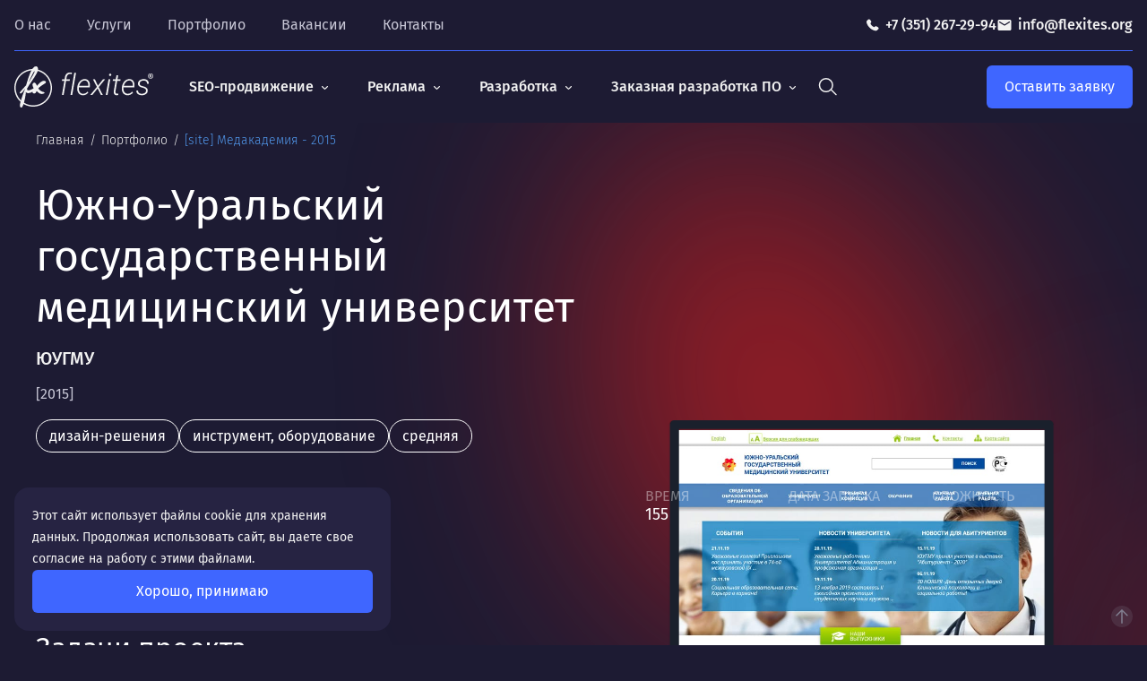

--- FILE ---
content_type: text/html; charset=utf-8
request_url: https://flexites.org/portfolio/medicinskij-universitet/
body_size: 6721
content:
<!DOCTYPE html>
    <html lang="ru">
    <head>
            <meta charset="utf-8" />
            <title>Обновление сайта «Челябинского медицинского университета» | Веб-студия Флексайтс</title>
            <meta content="Мы обновили сайт в соответствии требованиям, сделав его более стильным, удобным и современным. Хотите обновиться? ☎️ +7 (351) 267-29-94!" name="description" />
            <meta name="keywords" content="" />
            <meta name="verify-v1" content="mLXK8ms5RL9X2Pjj0cBb2LCi8GOpWlAKv/ah5uHSDfg=">
            <meta content="6530de9785cb002c" name="yandex-verification">
            <meta name="mailru-verification" content="cff68162b3223a98">
            <meta name="cmsmagazine" content="16f4489596e946d0aaac9ea7ecc50ed6">
            <meta name="google-site-verification" content="NdF52bxNNr8h9rksr-SYSVo2ejetDwtLC64DzMWuptA">
            <meta property="og:type" content="website">
            <meta property="og:url" content="https://flexites.org/portfolio/medicinskij-universitet/">
            <meta property="og:title" content="Обновление сайта «Челябинского медицинского университета» | Веб-студия Флексайтс">
            <meta property="og:description" content="Мы обновили сайт в соответствии требованиям, сделав его более стильным, удобным и современным. Хотите обновиться? ☎️ +7 (351) 267-29-94!">
            <meta property="og:image" content="https://flexites.org/files/images/flexites_logo_social.jpg">
            <meta property="og:image:secure_url" content="https://flexites.org/files/images/flexites_logo_social.jpg">
            <meta property="og:image:type" content="jpg">
            <meta property="og:image:width" content="1200">
            <meta property="og:image:height" content="630">
        <meta http-equiv="X-UA-Compatible" content="IE=edge">
        <meta name="viewport" content="width=device-width, minimum-scale=1.0, initial-scale=1.0">
            <link rel="canonical" href="https://flexites.org/portfolio/medicinskij-universitet/">
            <meta name="robots" content="all, max-image-preview:large">
            <link rel="icon" type="image/png" href="/faviconNY/favicon-96x96.png" sizes="96x96" />
            <link rel="icon" type="image/svg+xml" href="/faviconNY/favicon.svg" />
            <link rel="shortcut icon" href="/faviconNY/favicon.ico" />
            <link rel="apple-touch-icon" sizes="180x180" href="/faviconNY/apple-touch-icon.png" />
            <meta name="apple-mobile-web-app-title" content="Flexites" />
            <link rel="manifest" href="/faviconNY/site.webmanifest" />
    <script>(function(window,document,n,project_ids){window.GudokData=n;if(typeof project_ids !== "object"){project_ids = [project_ids]};window[n] = {};window[n]["projects"]=project_ids;config_load(project_ids.join(','));function config_load(cId){var a=document.getElementsByTagName("script")[0],s=document.createElement("script"),i=function(){a.parentNode.insertBefore(s,a)},cMrs='';s.async=true;if(document.location.search&&document.location.search.indexOf('?gudok_check=')===0)cMrs+=document.location.search.replace('?','&');s.src="//mod.gudok.tel/script.js?sid="+cId+cMrs;if(window.opera == "[object Opera]"){document.addEventListener("DOMContentLoaded", i, false)}else{i()}}})(window, document, "gd", "gxw9r6gyus");</script>
<link href="/css/dist/common.css?2026012300" rel="stylesheet">
<link rel="stylesheet" href="/css/dist/interfaces.css?2026012300">
<link rel="stylesheet" href="/css/dist/main.css?2026012300">
<link rel="preload" href="/css/dist/backgrounds.css?2026012300" as="style" onload="this.onload=null;this.rel='stylesheet'">
<noscript><link rel="stylesheet" href="/css/dist/backgrounds.css?2026012300"></noscript>
    </head>
    <body id="top" class="body body--interface_portfolio_page body--browser_desktop" data-interface="portfolio_page" data-browser="desktop" data-scroll_to="">
        <div class="layout">
<header class="header-new js-menu" data-lazy="1">
</header>
            <main class="main container m--place body__main m--portfolio_page">
    <div class="breadcrumbs">
        <div class="breadcrumbs__block">
                    <a href="/" class="breadcrumbs__item">
                        Главная
                    </a>
                    <a href="/portfolio/" class="breadcrumbs__item">
                        Портфолио
                    </a>
                    <span class="breadcrumbs__item is-active">[site] Медакадемия - 2015</span>
        </div>
        <script type="application/ld+json">
        {
        "@context": "https://schema.org/",
        "@type": "BreadcrumbList",
        "itemListElement": [{"position":1,"item":"https://flexites.org/","@type":"ListItem","name":"Главная"},{"position":2,"item":"https://flexites.org/portfolio/","name":"✅ Портфолио","@type":"ListItem"},{"position":3,"item":"https://flexites.org/portfolio/medicinskij-universitet/","name":"✅ [site] Медакадемия - 2015","@type":"ListItem"}]
        }
        </script>
    </div>
    <div class="portfolio-page">
        <div class="portfolio-page__top">
            <div class="portfolio-page__top-main">
                <h1 class="portfolio-page__top-title">Южно-Уральский государственный медицинский университет </h1>
                <div class="portfolio-page__top-block">
                    <div class="portfolio-page__top-name">ЮУГМУ</div>
                </div>
                    <div class="portfolio-page__top-content content">[2015] </div>
                    <div class="portfolio-page__top-tags filters">
                        <div class="filters__block is-show">
                            <div class="filters__block-inner">
                                    <a href="/portfolio/design/" class="filters__block-link"><span></span> дизайн-решения</a>
                                    <a href="/portfolio/instrument-oborudovanie/" class="filters__block-link"><span></span> инструмент, оборудование</a>
                                    <a href="/portfolio/srednie/" class="filters__block-link"><span></span> средняя</a>
                            </div>
                        </div>
                    </div>
            </div>
            <div class="portfolio-page__top-animation">
                    <div class="portfolio-page__top-image">
                        <div class="portfolio-page__top-image-inner">
                            <img src="/files/images/meduniversitet.jpg" alt="Разработка проекта: Южно-Уральский государственный медицинский университет " title="Проект из портфолио: Южно-Уральский государственный медицинский университет " loading="lazy">
                        </div>
                    </div>
                <div class="portfolio-page__top-params">
                        <div class="portfolio-page__top-param"><span>Время</span>155 часов</div>
                        <div class="portfolio-page__top-param"><span>Дата запуска</span>01.09.2015</div>
                        <div class="portfolio-page__top-param"><span>Сложность</span>средняя</div>
                </div>
            </div>
        </div>
                <div class="portfolio-page__block" id="b-2006">
                    <div class="portfolio-page__block-inner">
                        <div class="portfolio-page__block-rightm--width-100">
                                <h2 class="portfolio-page__block-title">Задачи проекта</h2>
                                <div class="portfolio-page__block-content content"><p>Основными нашими задачами были:</p>
<ol>
<li><span>Доработать сайт по&nbsp;требованиям Рособрнадзора.</span></li>
<li><span>Разработать версию для слабовидящих.&nbsp;<br /></span></li>
<li><span>Омолодить сайт, разработать современный дизайн.</span></li>
<li><span>Упростить работу с&nbsp;сайтом как для студентов, так и&nbsp;для преподавателей.</span></li>
<li><span>Разработать систему восстановления паролей.</span></li>
</ol>
<p><strong>Оцените как изменился сайт по&nbsp;сравнению со&nbsp;<a href="http://old.chelsma.ru/" target="_blank">старой версией</a></strong><strong>!</strong></p>
<div class="portfolio__yellow">
<div class="h2">Выполненные работы</div>
<ul style="list-style: circle;">
<li><a href="/web-sites/">Разработка корпоративного сайта</a></li>
<li><a href="/web-design/">Редизайн сайта</a></li>
</ul>
</div></div>
                        </div>
                    </div>
                </div>
                <div class="portfolio-page__design design" id="b-2007">
                    <div class="design__block">
                        <h2 class="design__block-title">Дизайн сайта</h2>
                            <div class="design__block-slider js-design">
                                <div class="design__slider swiper">
                                    <div class="swiper-wrapper">
                                            <div class="design__slider-item swiper-slide design__item">
                                                <a href="/files/images/meddesign.jpg" data-fancybox="gallery-2007" class="design__item-picture"><img src="/files/images/meddesign.jpg" alt="Пример дизайна 1: Южно-Уральский государственный медицинский университет " title="Дизайн для: Южно-Уральский государственный медицинский университет  - пример 1" loading="lazy"></a>
                                            </div>
                                            <div class="design__slider-item swiper-slide design__item">
                                                <a href="/files/images/meddesign2.jpg" data-fancybox="gallery-2007" class="design__item-picture"><img src="/files/images/meddesign2.jpg" alt="Пример дизайна 2: Южно-Уральский государственный медицинский университет " title="Дизайн для: Южно-Уральский государственный медицинский университет  - пример 2" loading="lazy"></a>
                                            </div>
                                            <div class="design__slider-item swiper-slide design__item">
                                                <a href="/files/images/meddesign3.jpg" data-fancybox="gallery-2007" class="design__item-picture"><img src="/files/images/meddesign3.jpg" alt="Пример дизайна 3: Южно-Уральский государственный медицинский университет " title="Дизайн для: Южно-Уральский государственный медицинский университет  - пример 3" loading="lazy"></a>
                                            </div>
                                    </div>
                                        <div class="design__slider-navs js-design__navs">
                                            <a href="#" class="design__slider-navs-item m--prev swiper-button-prev"></a>
                                            <a href="#" class="design__slider-navs-item m--next swiper-button-next"></a>
                                        </div>
                                </div>
                            </div>
                    </div>
                </div>
        <!--
    -->
    </div>
<div class="form main__feedback" id="feedback" data-goal="scroll_to_form">
        <div class="form__title h2">Оставьте заявку, и мы ответим на все ваши вопросы</div>
        <div class="form__content content"><p>Мы рядом и готовы помочь</p></div>
<form enctype="multipart/form-data" action="/page-with-form/#form-form_mail" method="post" class=" feedback js-ajax-form__form js-goal__form" id="form-form_mail" data-form_id="11" data-goal="business_form_sent">
        <div class="form__field m--name-person m--type-short_text is-required js-ajax-form__field js-ajax-form__field--person">
            <div class="form__field-input">
                <input name="person" id="xflexfield_62" placeholder="" value="" type="text" />
                    <label for="xflexfield_62" class="form__field-label">
                        Ваше имя *
                    </label>
            </div>
        </div>
        <div class="form__field m--name-phone m--type-short_text is-required js-ajax-form__field js-ajax-form__field--phone">
            <div class="form__field-input">
                <input id="xflexfield_587" pattern="\d{1} \(\d{3}\) \d{3}-\d{2}-\d{2}" name="phone" placeholder="" value="" type="tel" />
                    <label for="xflexfield_587" class="form__field-label">
                        Ваш телефон *
                    </label>
            </div>
        </div>
        <div class="form__field m--name-email m--type-e_mail js-ajax-form__field js-ajax-form__field--email">
            <div class="form__field-input">
                <input name="email" id="xflexfield_64" value="" placeholder="" type="text" />
                    <label for="xflexfield_64" class="form__field-label">
                        Ваш email
                    </label>
            </div>
        </div>
        <div class="form__field m--name-content m--type-long_text is-required js-ajax-form__field js-ajax-form__field--content">
            <div class="form__field-input">
                <textarea name="content" placeholder="" id="xflexfield_61" ></textarea>
                    <label for="xflexfield_61" class="form__field-label">
                        Сообщение *
                    </label>
            </div>
        </div>
        <div class="form__field m--name-attache m--type-file js-ajax-form__field js-ajax-form__field--attache">
                <label for="xflexfield_963" class="form__field-label">
                    Прикрепить файл
                </label>
            <div class="form__field-input">
                <input data-file_cat_id="192" id="xflexfield_963" type="file" data-file_type="any" name="attache" />
            </div>
        </div>
        <div class="form__field m--name_agreement1 m--type-checkbox is-required js-ajax-form__field js-ajax-form__field--agreement1">
            <input class="form__field-input" type="checkbox" name="__agreement1" value="1" id="xagreement1_bottom">
            <label for="xagreement1_bottom" class="form__field-label">
                Я согласен с <a href="/policy/" target="_blank"> политикой обработки персональных данных</a>
            </label>
        </div>
        <div class="form__field m--name_agreement2 m--type-checkbox is-required js-ajax-form__field js-ajax-form__field--agreement2">
            <input class="form__field-input" type="checkbox" name="__agreement2" value="1" id="xagreement2_bottom">
            <label for="xagreement2_bottom" class="form__field-label">
                Даю согласен на <a href="/agreement/" target="_blank">обработку персональных данных</a>
            </label>
        </div>
    <div class="form__submit">
            <input type="hidden" name="_action" value="send_form">
            <input type="hidden" name="form_id" value="11">
            <input type="hidden" name="subject" value="">
            <input type="hidden" name="reference" value="https://flexites.org/portfolio/medicinskij-universitet/">
        <button type="submit" class="form__submit-button m--100">Отправить</button>
    </div>
</form>
</div>
            </main>
<footer class="footer">
    <div class="footer__inner container m--footer">
        <div class="footer__top">
            <div class="footer__block m--left">
                <div class="footer__block-inner">
                    <a class="footer__logo" href="/" aria-label="На главную"></a>
                        <div class="footer__socials">
                                    <a href="https://www.behance.net/flexites" class="footer__socials-link js-goal__link" target="_blank" style="mask-image: url('/files/misc/logo-be.svg'); -webkit-mask-image: url('/files/misc/logo-be.svg');" aria-label="Be" data-goal="behance_click"></a>
                                    <a href="https://vk.com/flexites" class="footer__socials-link js-goal__link" target="_blank" style="mask-image: url('/files/misc/logo-vk.svg'); -webkit-mask-image: url('/files/misc/logo-vk.svg');" aria-label="VK" data-goal="vk_click"></a>
                                    <a href="https://rutube.ru/channel/55630600/" class="footer__socials-link js-goal__link" target="_blank" style="mask-image: url('/files/misc/logo-rutube.svg'); -webkit-mask-image: url('/files/misc/logo-rutube.svg');" aria-label="RuTube" data-goal="rutube_click"></a>
                        </div>
                </div>
                    <div class="footer__menu">
                        <div class="footer__menu-block m--w-100 m--background">
                            <div class="footer__menu-block-inner">
                                    <a href="https://flexites.org/files/misc/prezentacija_prodvizheniebiznesavinternetesflexites_.pdf" class="footer__menu-subitem m--underline" target="_blank">
                                        Презентация по продвижению бизнеса от Флексайтс
                                    </a>
                            </div>
                        </div>
                    </div>
            </div>
            <div class="footer__block">
                <div class="footer__block-title m--location">Приезжайте</div>
                <div class="footer__block-item">г. Челябинск,<br>
ул. Энтузиастов, 11,<br>
3 этаж, офис 320</div>
                <div class="footer__block-item">Часы работы:<br>
пн-пт с 9:00 до 18:00</div>
            </div>
            <div class="footer__block">
                <div class="footer__block-title m--phone">Звоните</div>
                <a href="tel:+73512672994" class="footer__block-item js-goal__copy" data-goal="PHONECOPY">+7 (351) 267-29-94</a>
            </div>
            <div class="footer__block">
                <div class="footer__block-title m--mail">Пишите</div>
                <a href="mailto:info@flexites.org" class="footer__block-item js-goal__copy" data-goal="EMAILCOPY">info@flexites.org</a>
            </div>
        </div>
            <div class="footer__top m--menu">
                <div class="footer__top-menu footer__menu">
                        <div class="footer__menu-block">
                            <a href="/about-us/" class="footer__top-menu-item footer__menu-item">
                                О нас
                            </a>
                        </div>
                        <div class="footer__menu-block">
                            <a href="/portfolio/" class="footer__top-menu-item footer__menu-item is-active">
                                Портфолио
                            </a>
                        </div>
                        <div class="footer__menu-block">
                            <a href="/nashi-vakansii/" class="footer__top-menu-item footer__menu-item">
                                Вакансии
                            </a>
                        </div>
                        <div class="footer__menu-block">
                            <a href="/contacts/" class="footer__top-menu-item footer__menu-item">
                                Контакты
                            </a>
                        </div>
                </div>
            </div>
        <div class="footer__bottom">
            <div class="footer__bottom-menu">
                <div class="footer__bottom-title">Услуги</div>
                <div class="footer__menu js-footer-menu">
                        <div class="footer__menu-block js-footer-menu__item">
                                <div class="footer__menu-item m--title">Заказная разработка ПО</div>
                                <div class="footer__menu-block-inner">
                                            <a href="/tenders/" class="footer__menu-subitem">Тендерные площадки</a>
                                            <a href="/web/" class="footer__menu-subitem">Маркетплейсы</a>
                                            <a href="/razrabotka-crm-sistem/" class="footer__menu-subitem">CRM</a>
                                            <a href="/account/" class="footer__menu-subitem">Личные кабинеты</a>
                                            <a href="/razrabotka-erp-sistem/" class="footer__menu-subitem">ERP</a>
                                </div>
                        </div>
                        <div class="footer__menu-block js-footer-menu__item">
                                <div class="footer__menu-item m--title">Разработка сайтов</div>
                                <div class="footer__menu-block-inner">
                                            <a href="/sozdanie-sajta-pod-kljuch/" class="footer__menu-subitem">Под ключ</a>
                                            <a href="/sozd-sajta-dlya-uslug/" class="footer__menu-subitem">Сайт услуг</a>
                                            <a href="/proektir-sajta/" class="footer__menu-subitem">Проектирование</a>
                                            <a href="/design/" class="footer__menu-subitem">Дизайн</a>
                                            <a href="/seo-proektirovanie/" class="footer__menu-subitem">SEO-проектирование</a>
                                </div>
                        </div>
                        <div class="footer__menu-block js-footer-menu__item">
                                <div class="footer__menu-item m--title">Продвижение сайтов</div>
                                <div class="footer__menu-block-inner">
                                            <a href="/kompleksnyj-internet-marketing/" class="footer__menu-subitem">Комплексный маркетинг</a>
                                            <a href="/kontekstnaya-reklama/" class="footer__menu-subitem">Контекстная реклама</a>
                                            <a href="/seo-prodvizhenie-sajtov/" class="footer__menu-subitem">SEO-продвижение</a>
                                            <a href="/seo-audit/" class="footer__menu-subitem">SEO аудит</a>
                                            <a href="/konsultacija-po-jandeksdirekt/" class="footer__menu-subitem">Консультация</a>
                                </div>
                        </div>
                        <div class="footer__menu-block js-footer-menu__item">
                                <div class="footer__menu-item m--title">Технологии и поддержка</div>
                                <div class="footer__menu-block-inner">
                                            <a href="/ustanovka-ssl-sertif/" class="footer__menu-subitem">SSL</a>
                                            <a href="/vosstanovlenie-sajta/" class="footer__menu-subitem">После взлома</a>
                                            <a href="/tekhnicheskaja-dorabotka-sajta/" class="footer__menu-subitem">Доработки</a>
                                            <a href="/integracii/" class="footer__menu-subitem">Интеграции</a>
                                            <a href="/website-hosting/" class="footer__menu-subitem">Хостинг</a>
                                </div>
                        </div>
                        <div class="footer__menu-block js-footer-menu__item">
                                <div class="footer__menu-item m--title">Отраслевые решения</div>
                                <div class="footer__menu-block-inner">
                                            <a href="/predlozhenie-dlja-radiostancij/" class="footer__menu-subitem">Радиостанции</a>
                                            <a href="/reshenija-dlja-lombardov/" class="footer__menu-subitem">Ломбарды</a>
                                </div>
                        </div>
                </div>
            </div>
                <div class="footer__bottom-copyright">ООО «Флексайтс», 2026.<br><br>
ИНН 7447123326, ОГРН 1077447022575,<br>
 Юр. адрес: 454080, Челябинская область, г Челябинск, ул Энтузиастов, д. 11, <br>
Все права защищены. Копирование запрещено.</div>
        </div>
        <div class="footer__up">
            <a href="#top" class="footer__up-link js-scroll-to">Наверх</a>
        </div>
    </div>
</footer>
<script type="application/ld+json">
{
    "@context": "https://schema.org",
    "@type": "LocalBusiness",
    "name": "Flexites",
    "image": "/files/images/flexites_logo_schema.jpg",
    "@id": "https://flexites.org/portfolio/medicinskij-universitet/",
    "url": "https://flexites.org/",
    "telephone": "+7 (351) 267-29-94",
    "address": {
        "@type": "PostalAddress",
        "streetAddress": "ул. Энтузиастов, 11, 3 этаж, офис 320",
        "addressLocality": "Челябинск",
        "postalCode": "454091",
        "addressCountry": "RU"
    },
    "openingHoursSpecification": {
        "@type": "OpeningHoursSpecification",
        "dayOfWeek": [
            "Monday",
            "Tuesday",
            "Wednesday",
            "Thursday",
            "Friday"
        ],
        "opens": "9:00",
        "closes": "18:00"
    }
}
</script>
    <!-- Yandex.Metrika counter -->
<script>
   (function(m,e,t,r,i,k,a){m[i]=m[i]||function(){(m[i].a=m[i].a||[]).push(arguments)};
   m[i].l=1*new Date();
   for (var j = 0; j < document.scripts.length; j++) {if (document.scripts[j].src === r) { return; }}
   k=e.createElement(t),a=e.getElementsByTagName(t)[0],k.async=1,k.src=r,a.parentNode.insertBefore(k,a)})
   (window, document, "script", "https://mc.yandex.ru/metrika/tag.js", "ym");
   ym(181494, "init", {
        clickmap:true,
        trackLinks:true,
        accurateTrackBounce:true,
        webvisor:true
   });
</script>
<noscript><div><img src="https://mc.yandex.ru/watch/181494" style="position:absolute; left:-9999px;" alt=""></div></noscript>
<!-- /Yandex.Metrika counter -->
    <script src="//cdn.callibri.ru/callibri.js" charset="utf-8" defer></script>
    <script type="application/ld+json">
{
"@context": "https://schema.org",
"@type": "Organization",
"name": "Flexites",
"alternateName": "Флексайтс",
"url": "https://flexites.org/",
"logo": "https://flexites.org/files/images/flexites_logo_schema.jpg",
"contactPoint": {
"@type": "ContactPoint",
"telephone": "+7(351)267-29-94",
"contactType": "",
"contactOption": "TollFree",
"areaServed": "RU",
"availableLanguage": "Russian"
}
}
</script>
<script src="/js/dist/main.js?2026012300" async="async"></script>
<script src="/js/plugins/fancybox/fancybox.umd.js"></script>
<link rel="stylesheet" href="/js/plugins/fancybox/fancybox.css" />
            <div class="cookies js-cookies">
                <div class="cookies__inner">
                    <div class="cookies__content">Этот сайт использует файлы cookie для хранения данных. Продолжая использовать сайт, вы даете свое согласие на работу с этими файлами.</div>
                    <div class="cookies__control">
                        <a href="#" class="cookies__control-button js-cookies__btn">Хорошо, принимаю</a>
                    </div>
                </div>
            </div>
        </div>
    </body>
</html>

--- FILE ---
content_type: text/css
request_url: https://flexites.org/css/dist/backgrounds.css?2026012300
body_size: 50558
content:
@charset "UTF-8";.main__spots-item-1{background:url([data-uri]) 50% 50% no-repeat}.main__spots-item-2{background:url([data-uri]) 50% 50% no-repeat}.about-page__top-animation:before{background:url([data-uri]) 50% 50% no-repeat}.about-page__advantages:after{background:url(/i/backgrounds/bg-atom.png) 0 0 no-repeat}.case-page__top-animation:before{background:url([data-uri]) 100% 0 no-repeat}.case-page__block.m--bg-ellipse-1:before{background:url([data-uri]) 50% 50% no-repeat}.case-page__design.m--bg-ellipse-1:before{background:url([data-uri]) 50% 50% no-repeat}.case-page__design.m--bg-spot-gradient-1:before{background:url([data-uri]) 50% 50% no-repeat}.case-page__design.m--bg-spot-gradient-2:after{background:url([data-uri]) 100% 50% no-repeat}.case-page__other:after{background:url(/i/backgrounds/bg-dots-waves-2.png) 50% 0 no-repeat}.clients-cat__top-animation:before{background:url([data-uri]) 100% 0 no-repeat}.companies-cat__top-animation:before{background:url([data-uri]) 100% 50% no-repeat}.contacts-page__block-animation:before{background:url([data-uri]) 50% 50% no-repeat}.contacts-page__block-animation.m--bottom:before{background:url([data-uri]) 50% 50% no-repeat}.difference-page__bottom-animation:before,.difference-page__middle-animation:before,.difference-page__top-animation:before{background:url([data-uri]) 50% 50% no-repeat}.difference-page__bottom-animation:after,.difference-page__middle-animation:after,.difference-page__top-animation:after{background:url(/i/images/vovka.png) 50% 50% no-repeat}.difference-page__bottom:before{background:url([data-uri]) 100% 0 no-repeat}.difference-page__bottom-animation:after{background:url(/i/images/man-child.png) 50% 50% no-repeat}.home-page__top-animation:before{background:url([data-uri]) 50% 50% no-repeat}.home-page__top-animation:after{background:url(/i/backgrounds/bg-home-page-anim.svg) 50% 50% no-repeat}.news-cat__top-animation:before{background:url([data-uri]) 50% 50% no-repeat}.news-cat__top-animation:after{background:url(/i/images/rocket.png) 50% 50% no-repeat}.news-cat__block:before{background:url([data-uri]) 0 50% no-repeat}.search-page__list:after{background:url(/i/backgrounds/bg-dots-waves-2.png) 50% 0 no-repeat}.news-page__block:after{background:url(/i/backgrounds/bg-dots-waves-2.png) 50% 0 no-repeat}.page-404:before{background:url([data-uri]) 0 0 no-repeat}.page-404:after{background:url([data-uri]) 100% 100% no-repeat}.page-404__top-animation:before{background:url([data-uri]) 50% 50% no-repeat}.page-404__top-animation:after{background:url([data-uri]) 50% 50% no-repeat}.portfolio-cat:before{background:url([data-uri]) 50% 50% no-repeat}.portfolio-cat__top-animation:before{background:url([data-uri]) 100% 0 no-repeat}.portfolio-cat__top-animation:after{background:url([data-uri]) 50% 50% no-repeat}.portfolio-cat__block.m--top:before{background:url([data-uri]) 0 0 no-repeat}.portfolio-page__top-animation:before{background:url([data-uri]) 50% 50% no-repeat}.portfolio-page__top-image-inner:after{background:url([data-uri]) 50% 50% no-repeat}.portfolio-page__block.m--bg-ellipse-1:before{background:url([data-uri]) 50% 50% no-repeat}.portfolio-page__block-laptop:after{background:url([data-uri]) 50% 50% no-repeat}.portfolio-page__design.m--bg-ellipse-1:before{background:url([data-uri]) 50% 50% no-repeat}.portfolio-page__design.m--bg-spot-gradient-1:before{background:url([data-uri]) 50% 50% no-repeat}.portfolio-page__design.m--bg-spot-gradient-2:after{background:url([data-uri]) 100% 50% no-repeat}.radio-page__top-animation:before{background:url([data-uri]) 50% 0 no-repeat}.radio-page__top-animation:after{background:url(/i/images/radio.png) 50% 50% no-repeat}.search-page__top-animation:before,.service-cat__top-animation:before{background:url([data-uri]) 50% 50% no-repeat}.service-page__top-animation.m--violet-spots:before,.service-page__top-animation:before,.vectors-page__top-animation.m--violet-spots:before,.vectors-page__top-animation:before{background:url([data-uri]) 50% 50% no-repeat}.service-page__top-animation.m--light-spots:before,.vectors-page__top-animation.m--light-spots:before{background:url([data-uri]) 50% 0 no-repeat}.service-page__top-animation.m--white-spots:before,.vectors-page__top-animation.m--white-spots:before{background:url([data-uri]) 50% 0 no-repeat}.tenders-page__top:before{background:url([data-uri]) 50% 50% no-repeat}.tenders-page__top-animation:after{background:url(/i/images/tenders.png) 100% 0 no-repeat}.tenders-page__top-animation.m--violet-spots:before,.tenders-page__top-animation:before{background:url([data-uri]) 50% 50% no-repeat}.tenders-page__top-animation.m--light-spots:before{background:url([data-uri]) 50% 0 no-repeat}.tenders-page__top-animation.m--white-spots:before{background:url([data-uri]) 50% 0 no-repeat}.tenders-page__block.m--bg-ellipse-1:before{background:url([data-uri]) 50% 50% no-repeat}.tenders-page__block.m--bg-ellipse-6:before{background:url([data-uri]) 0 50% no-repeat}.tenders-page__block.m--bg-stages:before{background:url([data-uri]) 100% 50% no-repeat}.tenders-page__block-content.m--bg-content-1:before{background:url([data-uri]) 0 50% no-repeat}.tenders-page__block-content.m--bg-content-2:before{background:url([data-uri]) 100% 50% no-repeat}.tenders-page__block-why ul li:nth-child(6n-5):before{background-image:url([data-uri])}.tenders-page__block-why ul li:nth-child(6n-4):before{background-image:url([data-uri])}.tenders-page__block-why ul li:nth-child(6n-3):before{background-image:url([data-uri])}.tenders-page__block-why ul li:nth-child(6n-2):before{background-image:url([data-uri])}.tenders-page__block-why ul li:nth-child(6n-1):before{background-image:url([data-uri])}.tenders-page__block-why ul li:nth-child(6n):before{background-image:url([data-uri])}.vacancy-cat:after{background:url([data-uri]) 100% 0 no-repeat}
/*# sourceMappingURL=/css/dist/maps/backgrounds.css.map */


--- FILE ---
content_type: text/css
request_url: https://flexites.org/css/dist/interfaces.css?2026012300
body_size: 13044
content:
@charset "UTF-8";.about-page{position:relative;display:flex;flex-direction:column}.about-page__top{position:relative;display:flex}@media screen and (max-width:767.98px){.about-page__top{flex-direction:column}}.about-page__top-main{position:relative;display:flex;flex-direction:column;margin-bottom:5rem;width:100%;max-width:880px}@media screen and (max-width:991.98px){.about-page__top-main{max-width:720px}}@media screen and (max-width:767.98px){.about-page__top-main{max-width:none}}.about-page__top-buttons{display:flex;gap:2.25rem}@media screen and (max-width:767.98px){.about-page__top-buttons{flex-direction:column;gap:.625rem}}.about-page__top-button{position:relative;display:block;width:250px;font-family:"Fira Sans",sans-serif;font-size:1rem;font-weight:400;line-height:1.25rem;padding:.875rem 1.25rem;text-align:center;color:#fff;background:#3f66ff;border:none;border-radius:6px;transition:all .25s ease}.about-page__top-button:hover{background:#5198ec}.about-page__top-button.m--white{color:#3f66ff;background:#fff}.about-page__top-button.m--white:hover{background:#e0e0e0}@media screen and (max-width:575.98px){.about-page__top-button{width:100%}}.about-page__top-animation{position:relative;flex-grow:1}@media screen and (max-width:991.98px){.about-page__top-animation{display:none}}.about-page__top-animation:before{content:"";position:absolute;display:block;top:-180px;left:50%;width:1135px;height:800px;transform:translateX(-50%);z-index:-1}.about-page__top-title{color:#f2f2f2;margin-bottom:1rem}.about-page__top-subtitle{font-weight:400;margin-bottom:1.25rem}.about-page__top-content{margin-bottom:4rem}.about-page__about,.about-page__advantages,.about-page__banners,.about-page__block,.about-page__peoples,.about-page__projects,.about-page__vacancies{margin-bottom:10rem}@media screen and (max-width:1199.98px){.about-page__about,.about-page__advantages,.about-page__banners,.about-page__block,.about-page__peoples,.about-page__projects,.about-page__vacancies{margin-bottom:6rem}}.about-page__advantages:after{content:"";position:absolute;top:-150px;left:50%;transform:translateX(-50%);width:calc(100vw - 8px);max-width:1920px;height:1470px;opacity:1;z-index:-3}@media screen and (max-width:1455.98px){.about-page__advantages:after{top:-30px;background-size:290px auto}}@media screen and (max-width:1199.98px){.about-page__advantages:after{display:none}}.about-page__block.estimates .estimates__block{justify-content:center}.case-page{position:relative;display:flex;flex-direction:column}.case-page__top{position:relative;display:flex}@media screen and (max-width:991.98px){.case-page__top{flex-direction:column;margin-bottom:7rem}}.case-page__top-main{position:relative;display:flex;flex-direction:column;justify-content:center;margin:0;padding:2.25rem 0;width:100%;max-width:640px;min-height:calc(60vh - 145px)}@media screen and (max-width:991.98px){.case-page__top-main{min-height:auto}}@media screen and (max-width:767.98px){.case-page__top-main{max-width:none}}.case-page__top-site{font-size:1.25rem;font-weight:700;margin-bottom:1.25rem;margin-right:auto}.case-page__top-tags{display:flex;flex-wrap:wrap;gap:1rem}.case-page__top-animation{position:relative;display:flex;justify-content:center;align-items:center;flex-grow:1;padding-right:1.5rem;max-width:640px}@media screen and (max-width:991.98px){.case-page__top-animation{max-height:320px;padding-right:0;margin:0}}.case-page__top-animation:before{content:"";position:absolute;top:-200px;left:50%;width:1120px;height:850px;transform:translateX(-50%);z-index:-1}.case-page__top-animation img{display:block;max-width:100%;max-height:100%}.case-page__top-title{color:#f2f2f2;margin-bottom:1rem}.case-page__top-content{font-size:1.25rem}.case-page__block{position:relative;display:flex;flex-direction:column;margin-bottom:7rem}.case-page__block.m--bg-ellipse-1:before{content:"";position:absolute;top:50%;margin-top:-865px;left:50%;width:calc(100vw - 8px);height:1560px;transform:translateX(-50%);opacity:1;z-index:-1}.case-page__block-title{margin-bottom:2.5rem;max-width:570px}.case-page__block-content{font-size:1.5rem;line-height:2rem}.case-page__block-content.m--col-2{columns:2;column-gap:7rem}.case-page__block-content.m--col-2 p{page-break-inside:avoid}@media screen and (max-width:991.98px){.case-page__block-content.m--col-2{columns:unset}}.case-page__block-description{margin-bottom:1rem}.case-page__design{position:relative;margin-bottom:7rem}.case-page__design.m--bg-ellipse-1:before{content:"";position:absolute;top:50%;margin-top:-865px;left:50%;width:calc(100vw - 8px);height:1560px;transform:translateX(-50%);opacity:1;z-index:-1}@media screen and (max-width:767.98px){.case-page__design.m--bg-ellipse-1:before{background:0 0}}.case-page__design.m--bg-spot-gradient-1:before{content:"";position:absolute;top:0;margin-top:0;left:0;margin-left:0;width:680px;height:920px;transform:translate(-35%,-40%);opacity:1;z-index:-1}@media screen and (max-width:767.98px){.case-page__design.m--bg-spot-gradient-1:before{background:0 0}}.case-page__design.m--bg-spot-gradient-2:after{content:"";position:absolute;top:0;margin-top:-700px;left:50%;margin-left:-50vw;width:calc(100vw - 8px);height:1000px;opacity:1;z-index:-1}@media screen and (max-width:767.98px){.case-page__design.m--bg-spot-gradient-2:after{background:0 0}}.case-page__results{position:relative;margin-bottom:7rem}.case-page__other{position:relative;display:flex;flex-direction:column;margin-bottom:7rem}.case-page__other:after{content:"";position:absolute;bottom:-600px;left:50%;margin-left:-50vw;width:calc(100vw - 8px);height:1420px;opacity:.6;z-index:-3}@media screen and (max-width:767.98px){.case-page__other:after{background:0 0}}.case-page__other-title{margin-bottom:2.5rem;max-width:570px}.case-page__other-block{position:relative;display:flex;flex-wrap:wrap;justify-content:center;gap:2rem}@media screen and (max-width:767.98px){.case-page__other-block{flex-direction:column;align-items:center}}.case-page__other-item{position:relative;display:flex;width:calc(33.3333333333% - 1.3333333333rem);min-width:280px;border-radius:20px}@media screen and (max-width:991.98px){.case-page__other-item{width:calc(50% - 1rem)}}@media screen and (max-width:767.98px){.case-page__other-item{width:100%;max-width:420px}}.case-page__other-item:before{content:"";display:block;padding-top:50%}.case-page__other-item-picture{position:absolute;inset:0;background:rgba(255,255,255,.05);border:none;border-radius:20px;backdrop-filter:blur(21px);overflow:hidden}.case-page__other-item-picture:before{content:"";position:absolute;inset:0;z-index:1;border-radius:20px;border:2px solid transparent;background-image:linear-gradient(290deg,rgba(9,251,211,.5) 0,rgba(254,83,187,.5) 100%);background-origin:border-box;background-clip:border-box;-webkit-mask:linear-gradient(#f2f2f2 0 0) content-box,linear-gradient(#f2f2f2 0 0);mask:linear-gradient(#f2f2f2 0 0) content-box,linear-gradient(#f2f2f2 0 0);-webkit-mask-composite:xor;mask-composite:exclude}.case-page__other-item-picture img{position:relative;display:block;width:100%;height:100%;max-width:100%;max-height:100%;object-fit:cover}.clients-cat{position:relative;display:flex;flex-direction:column}.clients-cat__top{position:relative;display:flex}@media screen and (max-width:767.98px){.clients-cat__top{flex-direction:column}}.clients-cat__top-main{position:relative;display:flex;flex-direction:column;margin-bottom:5rem;width:100%;max-width:880px}@media screen and (max-width:991.98px){.clients-cat__top-main{max-width:720px}}@media screen and (max-width:767.98px){.clients-cat__top-main{min-height:auto;max-width:none}}.clients-cat__top-buttons{display:flex;gap:2.25rem}@media screen and (max-width:767.98px){.clients-cat__top-buttons{flex-direction:column;gap:.625rem}}.clients-cat__top-button{position:relative;display:block;width:250px;font-family:"Fira Sans",sans-serif;font-size:1rem;font-weight:400;line-height:1.25rem;padding:.875rem 1.25rem;text-align:center;color:#fff;background:#3f66ff;border:none;border-radius:6px;transition:all .25s ease}.clients-cat__top-button:hover{background:#5198ec}.clients-cat__top-button.m--white{color:#3f66ff;background:#fff}.clients-cat__top-button.m--white:hover{background:#e0e0e0}@media screen and (max-width:575.98px){.clients-cat__top-button{width:100%}}.clients-cat__top-animation{position:relative;flex-grow:1}@media screen and (max-width:991.98px){.clients-cat__top-animation{display:none}}.clients-cat__top-animation:before{content:"";position:absolute;display:block;top:-180px;left:50%;width:1135px;height:800px;transform:translateX(-50%);z-index:-1}.clients-cat__top-title{color:#f2f2f2;margin-bottom:1rem}.clients-cat__top-subtitle{font-weight:400;margin-bottom:1.25rem}.clients-cat__top-content{margin-bottom:4rem}.clients-cat__block{margin-bottom:10rem}@media screen and (max-width:1199.98px){.clients-cat__block{margin-bottom:6rem}}.companies-cat{position:relative;display:flex;flex-direction:column}.companies-cat__top{position:relative;display:flex;margin-bottom:5rem}@media screen and (max-width:767.98px){.companies-cat__top{flex-direction:column}}.companies-cat__top-main{position:relative;display:flex;flex-direction:column;margin:0;width:100%;max-width:860px;min-height:calc(50vh - 145px)}@media screen and (max-width:767.98px){.companies-cat__top-main{min-height:auto;max-width:none}}.companies-cat__top-animation{display:flex;justify-content:center;align-items:center;flex-grow:1}@media screen and (max-width:767.98px){.companies-cat__top-animation{display:none}}.companies-cat__top-animation:before{content:"";position:absolute;display:block;top:50%;left:50%;margin-left:-50vw;width:calc(100vw - 8px);height:740px;transform:translateY(-50%);z-index:-1}.companies-cat__top-title{color:#f2f2f2;margin-bottom:3rem}.companies-cat__top-content{max-width:640px;font-size:1.125rem;line-height:normal}.companies-cat__top-content p{margin-bottom:2rem}.companies-cat__top-content strong{font-size:1.25rem}.companies-cat__content{font-size:1.25rem;line-height:normal;margin-bottom:7rem}.companies-cat__content-more{display:flex;justify-content:center;padding:2rem 0}.companies-cat__content-button{position:relative;display:block;width:250px;font-family:"Fira Sans",sans-serif;font-size:1rem;font-weight:400;line-height:1.25rem;padding:.875rem 1.25rem;text-align:center;color:#fff;background:#3f66ff;border:none;border-radius:6px;transition:all .25s ease}.companies-cat__content-button:hover{background:#5198ec}.companies-cat__content-button.m--white{color:#3f66ff;background:#fff}.companies-cat__content-button.m--white:hover{background:#e0e0e0}.companies-cat__content .content{margin-bottom:1rem}.companies-cat__menu{position:relative;display:flex;flex-wrap:wrap;font-size:1.25rem;line-height:normal;font-weight:400;column-gap:5rem;row-gap:1rem;margin-bottom:5rem}@media screen and (max-width:1199.98px){.companies-cat__menu{column-gap:3rem}}@media screen and (max-width:991.98px){.companies-cat__menu{column-gap:2rem}}.companies-cat__menu-item{position:relative;display:block;color:#fff;width:calc(20% - 4rem);z-index:1;transition:color .5s ease}@media screen and (max-width:1199.98px){.companies-cat__menu-item{width:calc(25% - 2.25rem)}}@media screen and (max-width:991.98px){.companies-cat__menu-item{width:calc(33.3333333333% - 1.3333333333rem)}}@media screen and (max-width:767.98px){.companies-cat__menu-item{width:calc(50% - 1rem)}}.companies-cat__menu-item:after,.companies-cat__menu-item:before{content:attr(data-text);position:absolute;inset:0;opacity:0;transition:all .5s ease;filter:blur(0)}.companies-cat__menu-item:before{filter:blur(5px)}.companies-cat__menu-item:after{filter:blur(7.5px)}.companies-cat__menu-item.is-active,.companies-cat__menu-item:hover{color:#09fbd3}.companies-cat__menu-item.is-active:after,.companies-cat__menu-item.is-active:before,.companies-cat__menu-item:hover:after,.companies-cat__menu-item:hover:before{opacity:1}.companies-cat__content table{display:flex;flex-direction:column;gap:1.25rem}.companies-cat__content table tbody{display:flex;flex-direction:column;gap:1.25rem}.companies-cat__content table tr{display:flex;justify-content:space-between;gap:2rem;padding:1.5rem 1.75rem;background:rgba(255,255,255,.05);border:none;border-radius:20px;backdrop-filter:blur(21px)}.companies-cat__content table tr:before{content:"";position:absolute;inset:0;z-index:-1;border-radius:20px;border:2px solid transparent;background-image:linear-gradient(290deg,rgba(9,251,211,.5) 0,rgba(254,83,187,.5) 100%);background-origin:border-box;background-clip:border-box;-webkit-mask:linear-gradient(#f2f2f2 0 0) content-box,linear-gradient(#f2f2f2 0 0);mask:linear-gradient(#f2f2f2 0 0) content-box,linear-gradient(#f2f2f2 0 0);-webkit-mask-composite:xor;mask-composite:exclude}.companies-cat__content table td{display:block;font-size:1.25rem;font-weight:400}.companies-cat__content table td:last-child{font-weight:700}.contacts-page{position:relative;display:flex;flex-direction:column}.contacts-page__block{position:relative;display:flex;margin-bottom:6rem}@media screen and (max-width:767.98px){.contacts-page__block{flex-direction:column}}.contacts-page__block-main{position:relative;display:flex;flex-direction:column;margin:0;width:100%;max-width:840px}@media screen and (max-width:991.98px){.contacts-page__block-main{max-width:70%}}@media screen and (max-width:767.98px){.contacts-page__block-main{min-height:auto;max-width:none}}.contacts-page__block-animation{position:relative;flex-grow:1}@media screen and (max-width:991.98px){.contacts-page__block-animation{display:none}}.contacts-page__block-animation:before{content:"";position:absolute;display:block;top:-180px;left:50%;width:1080px;height:790px;transform:translateX(-50%);z-index:-1}.contacts-page__block-animation.m--bottom:before{top:-60px;width:820px;height:600px}.contacts-page__block-title{color:#f2f2f2}.contacts-page__block-title.m--no-margin{margin-bottom:0}.contacts-page__block-content{font-size:1.5rem;line-height:2.125rem;margin-bottom:2.5rem}.contacts-page__block-content.m--no-margin{margin-bottom:0}.contacts-page__block-button{position:relative;display:block;width:250px;font-family:"Fira Sans",sans-serif;font-size:1rem;font-weight:400;line-height:1.25rem;padding:.875rem 1.25rem;text-align:center;color:#fff;background:#3f66ff;border:none;border-radius:6px;transition:all .25s ease}.contacts-page__block-button:hover{background:#5198ec}.contacts-page__block-button.m--white{color:#3f66ff;background:#fff}.contacts-page__block-button.m--white:hover{background:#e0e0e0}@media screen and (max-width:575.98px){.contacts-page__block-button{width:100%}}.contacts-page__block-button.m--width-auto{width:auto}@media screen and (max-width:575.98px){.contacts-page__block-button.m--width-auto{width:100%}}.contacts-page__block-button.m--width-lg{width:320px}@media screen and (max-width:575.98px){.contacts-page__block-button.m--width-lg{width:100%}}.contacts-page__block-params{display:flex;flex-wrap:wrap;gap:1.25rem;padding-top:1.75rem}@media screen and (max-width:767.98px){.contacts-page__block-params{flex-direction:column;gap:2.5rem}}.contacts-page__block-param{position:relative;width:calc(50% - .625rem)}@media screen and (max-width:767.98px){.contacts-page__block-param{width:100%}}.contacts-page__block-param>div{padding-left:2.25rem}.contacts-page__block-param-title{position:relative;font-size:1.5rem;font-weight:600;margin-bottom:.75rem}.contacts-page__block-param-title:after,.contacts-page__block-param-title:before{content:"";position:absolute;margin-top:-.5rem;top:50%;left:0;width:1rem;height:1rem;background-image:url([data-uri]);background-position:50% 50%;background-repeat:no-repeat}.contacts-page__block-param-title:before{filter:blur(12.5px)}.contacts-page__block-param-title:after{filter:blur(4px)}.contacts-page__socials{display:flex;flex-wrap:wrap;gap:4rem;margin-bottom:5rem}@media screen and (max-width:1199.98px){.contacts-page__socials{gap:2.5rem}}@media screen and (max-width:991.98px){.contacts-page__socials{gap:1.5rem}}@media screen and (max-width:767.98px){.contacts-page__socials{gap:2rem}}@media screen and (max-width:575.98px){.contacts-page__socials{gap:1.5rem}}@media screen and (max-width:479.98px){.contacts-page__socials{gap:1rem}}.contacts-page__socials-link{position:relative;display:flex;justify-content:center;align-items:center;width:200px;height:200px;mask-position:50% 50%;mask-size:contain;mask-repeat:no-repeat;-webkit-mask-position:50% 50%;-webkit-mask-size:contain;-webkit-mask-repeat:no-repeat;background:#fff;transition:background .7s ease}.contacts-page__socials-link:hover{background:#5198ec}@media screen and (max-width:1199.98px){.contacts-page__socials-link{width:175px;height:175px}}@media screen and (max-width:991.98px){.contacts-page__socials-link{width:150px;height:150px}}@media screen and (max-width:767.98px){.contacts-page__socials-link{width:125px;height:125px}}@media screen and (max-width:575.98px){.contacts-page__socials-link{width:100px;height:100px}}@media screen and (max-width:479.98px){.contacts-page__socials-link{width:75px;height:75px}}.contacts-page__socials-link img{display:block;width:auto;height:auto;max-width:100%;max-height:100%}.difference-page{position:relative;display:flex;flex-direction:column}.difference-page__bottom,.difference-page__middle,.difference-page__top{position:relative;display:flex;margin-bottom:5rem}.difference-page__bottom.m--reverse,.difference-page__middle.m--reverse,.difference-page__top.m--reverse{flex-direction:row-reverse}@media screen and (max-width:767.98px){.difference-page__bottom,.difference-page__middle,.difference-page__top{flex-direction:column}.difference-page__bottom.m--reverse,.difference-page__middle.m--reverse,.difference-page__top.m--reverse{flex-direction:column}}.difference-page__bottom-main,.difference-page__middle-main,.difference-page__top-main{position:relative;display:flex;flex-direction:column;margin:0;width:100%;max-width:460px;min-height:calc(50vh - 145px)}@media screen and (max-width:767.98px){.difference-page__bottom-main,.difference-page__middle-main,.difference-page__top-main{min-height:auto;max-width:none}}.difference-page__bottom.m--reverse .difference-page__bottom-main,.difference-page__bottom.m--reverse .difference-page__middle-main,.difference-page__bottom.m--reverse .difference-page__top-main,.difference-page__middle.m--reverse .difference-page__bottom-main,.difference-page__middle.m--reverse .difference-page__middle-main,.difference-page__middle.m--reverse .difference-page__top-main,.difference-page__top.m--reverse .difference-page__bottom-main,.difference-page__top.m--reverse .difference-page__middle-main,.difference-page__top.m--reverse .difference-page__top-main{max-width:810px}@media screen and (max-width:1199.98px){.difference-page__bottom.m--reverse .difference-page__bottom-main,.difference-page__bottom.m--reverse .difference-page__middle-main,.difference-page__bottom.m--reverse .difference-page__top-main,.difference-page__middle.m--reverse .difference-page__bottom-main,.difference-page__middle.m--reverse .difference-page__middle-main,.difference-page__middle.m--reverse .difference-page__top-main,.difference-page__top.m--reverse .difference-page__bottom-main,.difference-page__top.m--reverse .difference-page__middle-main,.difference-page__top.m--reverse .difference-page__top-main{max-width:640px}}@media screen and (max-width:767.98px){.difference-page__bottom.m--reverse .difference-page__bottom-main,.difference-page__bottom.m--reverse .difference-page__middle-main,.difference-page__bottom.m--reverse .difference-page__top-main,.difference-page__middle.m--reverse .difference-page__bottom-main,.difference-page__middle.m--reverse .difference-page__middle-main,.difference-page__middle.m--reverse .difference-page__top-main,.difference-page__top.m--reverse .difference-page__bottom-main,.difference-page__top.m--reverse .difference-page__middle-main,.difference-page__top.m--reverse .difference-page__top-main{max-width:none}}.difference-page__bottom-animation,.difference-page__middle-animation,.difference-page__top-animation{position:relative;display:flex;justify-content:center;align-items:center;flex-grow:1}@media screen and (max-width:767.98px){.difference-page__bottom-animation,.difference-page__middle-animation,.difference-page__top-animation{height:250px}}.difference-page__bottom-animation:before,.difference-page__middle-animation:before,.difference-page__top-animation:before{content:"";position:absolute;display:block;top:-180px;left:50%;width:1500px;height:740px;transform:translateX(-50%);z-index:-1}@media screen and (max-width:767.98px){.difference-page__bottom-animation:before,.difference-page__middle-animation:before,.difference-page__top-animation:before{top:-150px;height:600px;background-size:auto 100%!important}}.difference-page__bottom-animation:after,.difference-page__middle-animation:after,.difference-page__top-animation:after{content:"";position:absolute;display:block;top:50%;left:50%;transform:translate(-50%,-50%);width:100%;max-width:417px;height:417px;z-index:-1}@media screen and (max-width:767.98px){.difference-page__bottom-animation:after,.difference-page__middle-animation:after,.difference-page__top-animation:after{max-width:250px;height:250px;background-size:auto 100%!important}}.difference-page__bottom-animation img,.difference-page__middle-animation img,.difference-page__top-animation img{display:block;max-width:100%;max-height:100%;width:auto;height:auto}.difference-page__bottom-title,.difference-page__middle-title,.difference-page__top-title{color:#f2f2f2;margin-bottom:1rem}@media screen and (max-width:767.98px){.difference-page__middle-animation{display:none}}.difference-page__middle-animation:after{display:none}.difference-page__bottom:before{content:"";position:absolute;top:50%;left:50%;transform:translateY(-50%);margin-left:-50vw;width:calc(100vw - 8px);height:1860px;z-index:-1}.difference-page__bottom-animation:before{display:none}.difference-page__bottom-animation:after{content:"";position:absolute;display:block;top:75%;left:50%;transform:translate(-50%,-50%);width:100%;max-width:420px;height:600px;z-index:-1}@media screen and (max-width:767.98px){.difference-page__bottom-animation:after{max-width:310px;height:450px;background-size:auto 100%}}.difference-page__content{font-size:1.25rem;line-height:normal;margin-bottom:7rem}.difference-page__block{position:relative;display:flex;column-gap:8rem;row-gap:2rem;margin-bottom:7rem}.difference-page__block.m--reverse{flex-direction:row-reverse}@media screen and (max-width:1455.98px){.difference-page__block{column-gap:5rem}}@media screen and (max-width:1199.98px){.difference-page__block{column-gap:3rem}}@media screen and (max-width:991.98px){.difference-page__block{flex-direction:column}.difference-page__block.m--reverse{flex-direction:column}}.difference-page__block-info{max-width:460px}@media screen and (max-width:1455.98px){.difference-page__block-info{max-width:420px}}@media screen and (max-width:1199.98px){.difference-page__block-info{max-width:360px}}@media screen and (max-width:991.98px){.difference-page__block-info{max-width:460px}}@media screen and (max-width:575.98px){.difference-page__block-info{max-width:none}}.difference-page__block-title{margin-bottom:.75rem}.difference-page__block-content{margin-bottom:3rem;font-size:1.5rem;font-weight:400;line-height:normal}@media screen and (max-width:991.98px){.difference-page__block-content{font-size:1.25rem}}@media screen and (max-width:575.98px){.difference-page__block-content{font-size:1.125rem}}.difference-page__block-content p{margin-bottom:1.5rem}.difference-page__block-switcher{display:flex;position:relative;display:flex;font-family:"Fira Sans",sans-serif;font-size:1rem;font-weight:400;line-height:1.25rem;border:none;background:rgba(255,255,255,.1);border-radius:1.5rem;transition:all .25s ease;margin-bottom:2.5rem}.difference-page__block-switcher:hover{background:rgba(255,255,255,.2)}.difference-page__block-switcher:before{content:"";position:absolute;inset:0;z-index:1;border-radius:1.5rem;border:2px solid transparent;background:linear-gradient(290deg,rgba(9,251,211,.5) 0,rgba(254,83,187,.5) 100%);background-origin:border-box;background-clip:border-box;-webkit-mask:linear-gradient(#f2f2f2 0 0) content-box,linear-gradient(#f2f2f2 0 0);mask:linear-gradient(#f2f2f2 0 0) content-box,linear-gradient(#f2f2f2 0 0);-webkit-mask-composite:xor;mask-composite:exclude}.difference-page__block-switch{flex-grow:1;position:relative;display:block;width:50%;font-family:"Fira Sans",sans-serif;font-size:1rem;font-weight:400;line-height:1.25rem;padding:.815rem 1.25rem;text-align:center;color:#fff;border:none;border-radius:1.5rem}.difference-page__block-switch.is-active{background:rgba(255,255,255,.2)}.difference-page__block-switch:after,.difference-page__block-switch:before{content:"";position:absolute;inset:0;z-index:1;border-radius:1.5rem;border:2px solid transparent;background:linear-gradient(290deg,rgba(9,251,211,.5) 0,rgba(254,83,187,.5) 100%);background-origin:border-box;background-clip:border-box;-webkit-mask:linear-gradient(#f2f2f2 0 0) content-box,linear-gradient(#f2f2f2 0 0);mask:linear-gradient(#f2f2f2 0 0) content-box,linear-gradient(#f2f2f2 0 0);-webkit-mask-composite:xor;mask-composite:exclude;transition:all .25s ease}.difference-page__block-switch:after,.difference-page__block-switch:before{inset:1px;opacity:0;z-index:1}.difference-page__block-switch.is-active:after,.difference-page__block-switch.is-active:before{opacity:1}.difference-page__block-switch:first-child{margin-right:-.75rem}.difference-page__block-switch:last-child{margin-left:-.75rem}.difference-page__block-button{position:relative;display:block;width:250px;font-family:"Fira Sans",sans-serif;font-size:1rem;font-weight:400;line-height:1.25rem;padding:.875rem 1.25rem;text-align:center;color:#fff;background:#3f66ff;border:none;border-radius:6px;transition:all .25s ease;width:auto;min-width:420px;margin:0 auto}.difference-page__block-button:hover{background:#5198ec}.difference-page__block-button.m--white{color:#3f66ff;background:#fff}.difference-page__block-button.m--white:hover{background:#e0e0e0}@media screen and (max-width:575.98px){.difference-page__block-button{min-width:auto}}.difference-page__block-examples{display:none}.difference-page__block-examples.is-show{display:block}.difference-page__block-examples ul{display:flex;flex-direction:column;list-style:none;gap:2rem}.difference-page__block-examples ul li{position:relative;display:block;padding:.5rem 2.75rem;border:1px solid rgba(255,255,255,.15);border-radius:.675rem;background:linear-gradient(180deg,rgba(25,185,214,0) 0,rgba(255,255,255,.15) 100%);font-size:1.25rem;font-weight:400;line-height:1.3}.difference-page__block-examples ul li:after,.difference-page__block-examples ul li:before{content:"";position:absolute;display:block;margin-top:-.5rem;margin-left:0;top:1.375rem;left:.75rem;width:1rem;height:1rem;background-image:url([data-uri]);background-position:50% 50%;background-repeat:no-repeat;filter:blur(4px)}.difference-page__block-examples ul li:after{filter:blur(12.5px)}.difference-page__block-pics{display:none;gap:1.75rem;flex-grow:1;align-items:flex-start}@media screen and (max-width:1199.98px){.difference-page__block-pics{align-items:flex-end}}.difference-page__block-pics.is-show{display:flex}.difference-page__block-pic{position:relative;width:calc(50% - .875rem);border-radius:20px;border:1px solid transparent;background-image:linear-gradient(#1d1b33,#1d1b33),linear-gradient(290deg,#09fbd3 0,#fe53bb 100%);background-origin:border-box;background-clip:content-box,border-box;overflow:hidden}.difference-page__block-pic:before{content:"";display:block;padding-top:136%}@media screen and (max-width:1199.98px){.difference-page__block-pic:before{padding-top:165%}}@media screen and (max-width:991.98px){.difference-page__block-pic:before{padding-top:136%}}.difference-page__block-pic-inner{position:absolute;inset:0}.difference-page__block-pic img{position:relative;display:block;width:100%;height:100%;max-width:100%;max-height:100%;object-fit:cover}.difference-page__questions{margin-bottom:7rem}.home-page{position:relative;display:flex;flex-direction:column}.home-page__top{position:relative;display:flex;margin-bottom:5rem}@media screen and (max-width:991.98px){.home-page__top{flex-direction:column}}.home-page__top-main{position:relative;display:flex;flex-direction:column;justify-content:center;padding:2.25rem 0;width:100%;max-width:580px;min-height:calc(100vh - 145px)}@media screen and (max-width:991.98px){.home-page__top-main{max-width:720px;min-height:auto}}@media screen and (max-width:767.98px){.home-page__top-main{max-width:none}}.home-page__top-animation{position:relative;flex-grow:1}@media screen and (max-width:991.98px){.home-page__top-animation{height:420px}}@media screen and (max-width:575.98px){.home-page__top-animation{display:none}}.home-page__top-animation:before{content:"";position:absolute;display:block;top:-435px;left:50%;width:1670px;height:1660px;transform:translateX(-50%);opacity:.75;z-index:-1}.home-page__top-animation:after{content:"";position:absolute;display:block;top:50%;left:50%;width:400px;height:700px;transform:translate(-50%,-50%);z-index:-1}@media screen and (max-width:767.98px){.home-page__top-animation:after{max-width:90%;height:400px;background-size:100% auto!important}}.home-page__top-title{color:#f2f2f2;margin-bottom:1rem}.home-page__top-content{margin-bottom:2.5rem}.home-page__top-menu{display:flex;flex-direction:column;margin-bottom:1.875rem}.home-page__top-menu-item.home-page__top-menu-item,.home-page__top-menu-item.home-page__top-menu-item:visited{display:block;font-weight:500;font-size:3rem;line-height:2.5rem;color:#f2f2f2;margin-bottom:1.5rem;transition:all .25s ease!important}@media screen and (max-width:991.98px){.home-page__top-menu-item.home-page__top-menu-item,.home-page__top-menu-item.home-page__top-menu-item:visited{font-size:2.5rem}}@media screen and (max-width:767.98px){.home-page__top-menu-item.home-page__top-menu-item,.home-page__top-menu-item.home-page__top-menu-item:visited{font-size:2.25rem}}@media screen and (max-width:575.98px){.home-page__top-menu-item.home-page__top-menu-item,.home-page__top-menu-item.home-page__top-menu-item:visited{font-size:2rem}}@media screen and (max-width:479.98px){.home-page__top-menu-item.home-page__top-menu-item,.home-page__top-menu-item.home-page__top-menu-item:visited{font-size:1.75rem}}.home-page__top-menu-item.home-page__top-menu-item.m--yellow.is-active,.home-page__top-menu-item.home-page__top-menu-item.m--yellow:hover{color:#f7b502;text-shadow:0 0 15px rgba(247,181,2,.8)}.home-page__top-menu-item.home-page__top-menu-item.m--blue.is-active,.home-page__top-menu-item.home-page__top-menu-item.m--blue:hover{color:#002ffe;text-shadow:0 0 15px rgba(0,47,254,.8)}.home-page__top-menu-item.home-page__top-menu-item.m--cyan.is-active,.home-page__top-menu-item.home-page__top-menu-item.m--cyan:hover{color:#01ffff;text-shadow:0 0 15px rgba(1,255,255,.8)}.home-page__top-menu-item.home-page__top-menu-item.m--green.is-active,.home-page__top-menu-item.home-page__top-menu-item.m--green:hover{color:#45ba62;text-shadow:0 0 15px rgba(69,186,98,.8)}.home-page__top-menu-item.home-page__top-menu-item.m--pink.is-active,.home-page__top-menu-item.home-page__top-menu-item.m--pink:hover{color:#fe53bb;text-shadow:0 0 15px rgba(254,83,187,.8)}.home-page__top-buttons{display:flex;gap:2.25rem}@media screen and (max-width:767.98px){.home-page__top-buttons{flex-direction:column;gap:.625rem}}.home-page__top-button{position:relative;display:block;width:250px;font-family:"Fira Sans",sans-serif;font-size:1rem;font-weight:400;line-height:1.25rem;padding:.875rem 1.25rem;text-align:center;color:#fff;background:#3f66ff;border:none;border-radius:6px;transition:all .25s ease}.home-page__top-button:hover{background:#5198ec}.home-page__top-button.m--white{color:#3f66ff;background:#fff}.home-page__top-button.m--white:hover{background:#e0e0e0}@media screen and (max-width:575.98px){.home-page__top-button{width:100%}}.home-page__about,.home-page__news,.home-page__peoples,.home-page__projects,.home-page__stats{margin-bottom:9rem}@media screen and (max-width:767.98px){.home-page__about,.home-page__news,.home-page__peoples,.home-page__projects,.home-page__stats{margin-bottom:7rem}}@media screen and (max-width:575.98px){.home-page__about,.home-page__news,.home-page__peoples,.home-page__projects,.home-page__stats{margin-bottom:5rem}}.home-page__advantages,.home-page__banners,.home-page__estimates{margin-bottom:9rem}@media screen and (max-width:767.98px){.home-page__advantages,.home-page__banners,.home-page__estimates{margin-bottom:7rem}}@media screen and (max-width:575.98px){.home-page__advantages,.home-page__banners,.home-page__estimates{margin-bottom:5rem}}.home-page__more{margin-bottom:5rem}.news-cat{position:relative;display:flex;flex-direction:column}.news-cat__top{position:relative;display:flex}@media screen and (max-width:767.98px){.news-cat__top{flex-direction:column}}.news-cat__top-main{position:relative;display:flex;flex-direction:column;margin:0;width:100%;max-width:530px;min-height:calc(60vh - 145px)}@media screen and (max-width:991.98px){.news-cat__top-main{max-width:390px}}@media screen and (max-width:767.98px){.news-cat__top-main{min-height:auto;max-width:none}}.news-cat__top-animation{position:relative;flex-grow:1}@media screen and (max-width:767.98px){.news-cat__top-animation{height:320px;margin-top:-4rem;margin-bottom:4rem}}.news-cat__top-animation:before{content:"";position:absolute;display:block;top:-260px;left:50%;width:1400px;height:930px;transform:translateX(-50%);z-index:-1}@media screen and (max-width:767.98px){.news-cat__top-animation:before{top:-200px;background-size:contain!important;width:900px;height:780px}}.news-cat__top-animation:after{content:"";position:absolute;display:block;top:50%;left:50%;transform:translate(-50%,-50%);width:100%;max-width:527px;height:527px;z-index:-1}@media screen and (max-width:767.98px){.news-cat__top-animation:after{max-width:360px;height:360px;background-size:auto 100%!important}}.news-cat__top-title{color:#f2f2f2;margin-bottom:1rem}.news-cat__top-tags{display:flex;flex-wrap:wrap;gap:.5rem;margin-bottom:1rem}.news-cat__block{margin-bottom:7rem}@media screen and (max-width:767.98px){.news-cat__block{margin-bottom:4rem}}.news-cat__block:before{content:"";position:absolute;top:780px;left:50%;margin-left:-50vw;width:calc(100vw - 8px);height:920px;opacity:1;z-index:-2}@media screen and (max-width:767.98px){.news-cat__block:before{background:0 0}}.news-cat__pagination{margin-bottom:5rem}.news-cat__more{display:flex;justify-content:center;padding:2rem 0;margin-bottom:5rem}.news-cat__more-button{position:relative;display:block;width:250px;font-family:"Fira Sans",sans-serif;font-size:1rem;font-weight:400;line-height:1.25rem;padding:.875rem 1.25rem;text-align:center;color:#fff;background:#3f66ff;border:none;border-radius:6px;transition:all .25s ease}.news-cat__more-button:hover{background:#5198ec}.news-cat__more-button.m--white{color:#3f66ff;background:#fff}.news-cat__more-button.m--white:hover{background:#e0e0e0}@media screen and (max-width:575.98px){.news-cat__more-button{width:100%}}.news-page{position:relative;display:flex;flex-direction:column}.news-page__title{margin-bottom:1.5rem}.news-page__top{position:relative;display:flex;gap:5rem;margin-bottom:2.25rem}@media screen and (max-width:767.98px){.news-page__top{flex-direction:column;gap:2.25rem}}.news-page__top-content{position:relative;display:flex;margin:0;width:100%;max-width:530px}@media screen and (max-width:991.98px){.news-page__top-content{max-width:390px}}@media screen and (max-width:767.98px){.news-page__top-content{min-height:auto;max-width:none}}.news-page__top-picture{flex-grow:1;border-radius:1.875rem;overflow:hidden;max-height:360px}.news-page__top-picture img{display:block;width:100%;height:100%;max-width:100%;max-height:100%;object-fit:cover}.news-page__feedback{margin-bottom:2rem}.news-page__feedback-form{position:relative;display:flex;flex-direction:column;gap:1.5rem}.news-page__button{position:relative;display:block;width:250px;font-family:"Fira Sans",sans-serif;font-size:1rem;font-weight:400;line-height:1.25rem;padding:.875rem 1.25rem;text-align:center;color:#fff;background:#3f66ff;border:none;border-radius:6px;transition:all .25s ease}.news-page__button:hover{background:#5198ec}.news-page__button.m--white{color:#3f66ff;background:#fff}.news-page__button.m--white:hover{background:#e0e0e0}@media screen and (max-width:575.98px){.news-page__button{width:100%}}.news-page__date{font-size:.875rem;font-weight:500;line-height:1.25rem;color:#77afee;margin-bottom:1.25rem}.news-page__tags{display:flex;flex-wrap:wrap;gap:.5rem;margin-bottom:2.25rem}.news-page__content{margin-bottom:7rem}@media screen and (max-width:767.98px){.news-page__content{margin-bottom:4rem}}.news-page__block{margin-bottom:7rem}@media screen and (max-width:767.98px){.news-page__block{margin-bottom:4rem}}.news-page__block:after{content:"";position:absolute;bottom:-600px;left:50%;margin-left:-50vw;width:calc(100vw - 8px);height:1420px;opacity:.6;z-index:-3}@media screen and (max-width:767.98px){.news-page__block:after{background:0 0}}.page{position:relative;display:flex;flex-direction:column}.page__title{margin-bottom:1.5rem}.page__top{position:relative;display:flex;gap:5rem;margin-bottom:2.25rem}@media screen and (max-width:767.98px){.page__top{flex-direction:column;gap:2.25rem}}.page__top-content{position:relative;display:flex;margin:0;width:100%;max-width:530px}@media screen and (max-width:991.98px){.page__top-content{max-width:390px}}@media screen and (max-width:767.98px){.page__top-content{min-height:auto;max-width:none}}.page__content{margin-bottom:7rem}@media screen and (max-width:767.98px){.page__content{margin-bottom:4rem}}.page-404{position:relative;display:flex;flex-direction:column}.page-404:before{content:"";position:absolute;display:block;top:-250px;left:50%;margin-left:-50vw;width:calc(100vw - 8px);height:700px;z-index:-1}@media screen and (max-width:991.98px){.page-404:before{display:none}}.page-404:after{content:"";position:absolute;display:block;bottom:-360px;left:50%;margin-left:-50vw;width:calc(100vw - 8px);height:670px;z-index:-1}@media screen and (max-width:991.98px){.page-404:after{display:none}}.page-404__top{position:relative;display:flex}@media screen and (max-width:767.98px){.page-404__top{flex-direction:column}}.page-404__top-main{position:relative;display:flex;flex-direction:column;margin:0;width:100%;max-width:480px;min-height:calc(70vh - 145px)}@media screen and (max-width:991.98px){.page-404__top-main{max-width:390px}}@media screen and (max-width:767.98px){.page-404__top-main{min-height:auto;max-width:none}}.page-404__top-animation{position:relative;flex-grow:1}@media screen and (max-width:767.98px){.page-404__top-animation{height:320px;margin-top:3rem;margin-bottom:0}}.page-404__top-animation:before{content:"";position:absolute;display:block;top:-180px;left:50%;width:1470px;height:870px;transform:translateX(-50%);z-index:-1}@media screen and (max-width:991.98px){.page-404__top-animation:before{display:none}}.page-404__top-animation:after{content:"";position:absolute;display:block;top:50%;left:50%;transform:translate(-50%,-50%);width:100%;max-width:750px;height:490px;background-size:100% auto!important;z-index:-1}@media screen and (max-width:767.98px){.page-404__top-animation:after{max-width:none;height:360px;background-size:auto 100%!important}}.page-404__top-title{color:#f2f2f2;font-size:8rem;line-height:normal;margin-bottom:0}.page-404__top-subtitle{color:#f2f2f2;font-size:3rem;line-height:normal;margin-bottom:1.5rem}.portfolio-cat{position:relative;display:flex;flex-direction:column}.portfolio-cat:before{content:"";position:absolute;display:block;top:-180px;left:50%;width:1930px;height:1490px;transform:translateX(-50%);z-index:-1}@media screen and (max-width:767.98px){.portfolio-cat:before{top:-360px}}.portfolio-cat__top{position:relative;display:flex}@media screen and (max-width:767.98px){.portfolio-cat__top{flex-direction:column}}.portfolio-cat__top-main{position:relative;display:flex;flex-direction:column;margin:0;width:100%;max-width:700px;min-height:calc(50vh - 145px)}@media screen and (max-width:991.98px){.portfolio-cat__top-main{max-width:390px}}@media screen and (max-width:767.98px){.portfolio-cat__top-main{min-height:auto;max-width:none}}.portfolio-cat__top-animation{position:relative;flex-grow:1}@media screen and (max-width:767.98px){.portfolio-cat__top-animation{height:0}}.portfolio-cat__top-animation:before{content:"";position:absolute;top:-200px;left:50%;width:1490px;height:1160px;transform:translateX(-50%);opacity:.45;z-index:-1}@media screen and (max-width:767.98px){.portfolio-cat__top-animation:before{display:none}}.portfolio-cat__top-animation:after{content:"";position:absolute;display:block;top:50%;left:50%;width:1250px;height:768px;transform:translate(-50%,-50%);z-index:-1}@media screen and (max-width:767.98px){.portfolio-cat__top-animation:after{display:none}}.portfolio-cat__top-title{color:#f2f2f2;margin-bottom:1rem}.portfolio-cat__top-content{font-size:1.25rem}.portfolio-cat__filters{margin-bottom:7rem}@media screen and (max-width:1199.98px){.portfolio-cat__filters{margin-bottom:5rem}}@media screen and (max-width:991.98px){.portfolio-cat__filters{margin-bottom:3rem}}.portfolio-cat__filters-content{font-size:1.25rem;font-weight:400;line-height:2.5rem;color:rgba(255,255,255,.4)}.portfolio-cat__tags{display:flex;align-items:center;flex-wrap:wrap;margin-bottom:5rem;gap:2rem}.portfolio-cat__tags-block{display:flex;flex-wrap:wrap;column-gap:1.75rem;margin-right:auto}.portfolio-cat__tags-item{font-size:1.5rem;font-weight:700;line-height:2.5rem;color:#fff}.portfolio-cat__tags-item.is-active{background-image:linear-gradient(290deg,#09fbd3 0,#fe53bb 100%);background-clip:text;text-fill-color:transparent;-webkit-background-clip:text;-webkit-text-fill-color:transparent}.portfolio-cat__tags-search{position:relative;position:relative;display:block;font-family:"Fira Sans",sans-serif;font-size:1rem;font-weight:400;line-height:1.25rem;padding:.75rem 1.5rem;color:#fff;background:rgba(255,255,255,.1);border:none;border-radius:6px;padding:.5rem 1.5rem .5rem 3rem}.portfolio-cat__tags-search:before{content:"";position:absolute;inset:0;z-index:-1;border-radius:6px;border:1px solid transparent;background:linear-gradient(290deg,rgba(9,251,211,.5) 0,rgba(254,83,187,.5) 100%);background-origin:border-box;background-clip:border-box;-webkit-mask:linear-gradient(#f2f2f2 0 0) content-box,linear-gradient(#f2f2f2 0 0);mask:linear-gradient(#f2f2f2 0 0) content-box,linear-gradient(#f2f2f2 0 0);-webkit-mask-composite:xor;mask-composite:exclude;transition:all .25s ease}.portfolio-cat__tags-search:focus-within:before{background:#f2f2f2}@media screen and (max-width:575.98px){.portfolio-cat__tags-search{width:100%}}.portfolio-cat__tags-search:after{content:"";position:absolute;display:block;width:1.5rem;height:1.5rem;left:.75rem;top:50%;transform:translateY(-50%);background-image:url([data-uri]);background-position:50% 50%;background-repeat:no-repeat;background-size:contain}.portfolio-cat__tags-search input{position:relative;width:100%;border:none;line-height:1rem;padding:.125rem 0;background:0 0;color:#fff;font-weight:400;z-index:10}.portfolio-cat__block{position:relative;display:flex;flex-wrap:wrap;column-gap:1.25rem;row-gap:5rem;margin-bottom:7rem}.portfolio-cat__block.m--top:before{content:"";position:absolute;top:-680px;left:-1170px;width:1850px;height:2100px;opacity:.5;z-index:-1}@media screen and (max-width:991.98px){.portfolio-cat__block.m--top:before{background:0 0}}.portfolio-cat__block.m--bottom{margin-bottom:2rem}.portfolio-cat__pagination{margin-bottom:5rem}.portfolio-cat__more{display:flex;justify-content:center;padding:2rem 0}.portfolio-cat__more-button{position:relative;display:block;width:250px;font-family:"Fira Sans",sans-serif;font-size:1rem;font-weight:400;line-height:1.25rem;padding:.875rem 1.25rem;text-align:center;color:#fff;background:#3f66ff;border:none;border-radius:6px;transition:all .25s ease}.portfolio-cat__more-button:hover{background:#5198ec}.portfolio-cat__more-button.m--white{color:#3f66ff;background:#fff}.portfolio-cat__more-button.m--white:hover{background:#e0e0e0}.portfolio-cat__content{margin-bottom:5rem}.portfolio-cat__projects{margin-bottom:5rem}.portfolio-page{position:relative;display:flex;flex-direction:column}.portfolio-page__top{position:relative;display:flex;margin-bottom:7.5rem}@media screen and (max-width:991.98px){.portfolio-page__top{flex-direction:column;margin-bottom:5rem}}@media screen and (max-width:767.98px){.portfolio-page__top{margin-bottom:3.75rem}}.portfolio-page__top-main{position:relative;display:flex;flex-direction:column;margin:0;width:100%;max-width:640px}@media screen and (max-width:767.98px){.portfolio-page__top-main{max-width:none}}.portfolio-page__top-block{display:flex;column-gap:1rem;align-items:baseline;margin-bottom:1rem}.portfolio-page__top-name{font-size:1.25rem;font-weight:500;line-height:normal}.portfolio-page__top-site.portfolio-page__top-site{display:block;font-weight:400;font-size:1rem;line-height:normal;color:#3f66ff}.portfolio-page__top-site.portfolio-page__top-site:hover{color:#5198ec}.portfolio-page__top-tags{display:flex;flex-wrap:wrap;gap:1rem}.portfolio-page__top-animation{position:relative;display:flex;flex-direction:column;align-items:center;flex-grow:1;padding:0 2.5rem}@media screen and (max-width:991.98px){.portfolio-page__top-animation{padding:2.5rem 2.5rem 0;margin:0}}.portfolio-page__top-animation:before{content:"";position:absolute;display:block;top:-180px;left:50%;width:1670px;height:1300px;transform:translateX(-50%);z-index:-1}@media screen and (max-width:767.98px){.portfolio-page__top-animation:before{top:-360px}}.portfolio-page__top-animation img{display:block;max-width:100%;max-height:100%}.portfolio-page__top-image{position:relative;display:block;width:100%;max-width:420px;margin-top:1rem;margin-bottom:auto}.portfolio-page__top-image:before{content:"";position:relative;display:block;padding-top:62.5%}.portfolio-page__top-image-inner{position:absolute;display:block;inset:0}.portfolio-page__top-image-inner:after{content:"";position:absolute;display:block;top:-4%;left:-24%;right:-24%;bottom:-22%;background-size:contain!important}.portfolio-page__top-image img{position:relative;display:block;width:100%;height:100%;max-width:100%;max-height:100%;object-fit:cover}.portfolio-page__top-params{display:flex;flex-wrap:wrap;gap:1rem;width:100%;margin-top:4rem;max-width:520px}@media screen and (max-width:991.98px){.portfolio-page__top-params{margin-left:-2.5rem;margin-right:-2.5rem;align-self:flex-start}}.portfolio-page__top-param{display:flex;flex-direction:column;min-width:120px;max-width:240px;flex-grow:1;gap:.675rem;font-size:1.125rem;line-height:1.25rem;text-transform:uppercase;color:#fff}.portfolio-page__top-param span{font-size:1rem;opacity:.4}.portfolio-page__top-title{color:#fff;margin-bottom:1rem}.portfolio-page__top-content{margin-bottom:1rem}.portfolio-page__tabs{margin-bottom:3rem}.portfolio-page__block{position:relative;display:flex;flex-direction:column;margin-bottom:7.5rem}@media screen and (max-width:991.98px){.portfolio-page__block{margin-bottom:5rem}}@media screen and (max-width:767.98px){.portfolio-page__block{margin-bottom:3.75rem}}.portfolio-page__block.m--bg-ellipse-1:before{content:"";position:absolute;top:50%;margin-top:-865px;left:50%;transform:translateX(-50%);width:calc(100vw - 8px);height:1560px;opacity:1;z-index:-1}.portfolio-page__block-title{max-width:570px}.portfolio-page__block-inner{position:relative;display:flex;gap:5rem}@media screen and (max-width:991.98px){.portfolio-page__block-inner{flex-direction:column;gap:3rem}}.portfolio-page__block-laptop{position:relative;display:block;width:100%;max-width:640px;margin-left:0;margin-right:0}.portfolio-page__block-laptop:before{content:"";position:relative;display:block;padding-top:61.1%}.portfolio-page__block-laptop:after{content:"";position:absolute;display:block;inset:0;background-size:contain}.portfolio-page__block-laptop-inner{position:absolute;display:block;top:16%;left:32%;right:15.25%;bottom:15%;perspective:180px}.portfolio-page__block-laptop img{position:relative;display:block;width:100%;height:100%;max-width:100%;max-height:100%;object-fit:cover;transform:skew(-10deg,-2deg) rotateY(-3deg)}.portfolio-page__block-left{display:flex;justify-content:center;align-items:flex-start;flex-grow:1;max-width:640px;width:40%}@media screen and (max-width:991.98px){.portfolio-page__block-left{width:100%;max-width:100%}}@media screen and (max-width:767.98px){.portfolio-page__block-left{width:100%}}.portfolio-page__block-left.m--width-100{width:100%}.portfolio-page__block-left img{display:block;max-width:100%;max-height:100%}.portfolio-page__block-right{max-width:640px;width:55%}@media screen and (max-width:991.98px){.portfolio-page__block-right{width:100%;max-width:100%}}@media screen and (max-width:767.98px){.portfolio-page__block-right{width:100%}}.portfolio-page__block-right.m--width-100{width:100%}.portfolio-page__block-right img{display:block;max-width:100%;max-height:100%}.portfolio-page__block-content.portfolio-page__block-content{color:#c6c5d4}.portfolio-page__block-content.portfolio-page__block-content.m--col-2{columns:2;column-gap:7rem}.portfolio-page__block-content.portfolio-page__block-content.m--col-2 p{page-break-inside:avoid}@media screen and (max-width:991.98px){.portfolio-page__block-content.portfolio-page__block-content.m--col-2{columns:unset}}.portfolio-page__block-content.portfolio-page__block-content ul:not(.m--dot){list-style:none!important}.portfolio-page__block-content.portfolio-page__block-content ul:not(.m--dot) ul{margin-left:0}.portfolio-page__block-content.portfolio-page__block-content ul:not(.m--dot) li{margin-bottom:.75rem;padding-left:1.5rem;position:relative}.portfolio-page__block-content.portfolio-page__block-content ul:not(.m--dot) li:after,.portfolio-page__block-content.portfolio-page__block-content ul:not(.m--dot) li:before{content:"";position:absolute;display:block;margin-left:0;top:.75rem;left:0;transform:translateY(-50%);width:.75rem;height:.75rem;background-image:url([data-uri]);background-position:50% 50%;background-repeat:no-repeat;background-size:contain}.portfolio-page__block-content.portfolio-page__block-content ul:not(.m--dot) li:before{filter:blur(12.5px);z-index:1}.portfolio-page__block-content.portfolio-page__block-content ul:not(.m--dot) li:after{filter:blur(4px);z-index:2}.portfolio-page__block-content.portfolio-page__block-content ul:not(.m--dot) li a{color:#01ffff}.portfolio-page__block-content.portfolio-page__block-content ul:not(.m--dot) li a:hover{color:#f2f2f2}.portfolio-page__block-description{margin-bottom:1rem}.portfolio-page__design{position:relative;margin-bottom:7.5rem}@media screen and (max-width:991.98px){.portfolio-page__design{margin-bottom:5rem}}@media screen and (max-width:767.98px){.portfolio-page__design{margin-bottom:3.75rem}}.portfolio-page__design.m--bg-ellipse-1:before{content:"";position:absolute;top:50%;margin-top:-865px;left:50%;width:calc(100vw - 8px);height:1560px;transform:translateX(-50%);opacity:1;z-index:-1}@media screen and (max-width:767.98px){.portfolio-page__design.m--bg-ellipse-1:before{background:0 0}}.portfolio-page__design.m--bg-spot-gradient-1:before{content:"";position:absolute;top:0;margin-top:0;left:0;margin-left:0;width:680px;height:920px;transform:translate(-35%,-40%);opacity:1;z-index:-1}@media screen and (max-width:767.98px){.portfolio-page__design.m--bg-spot-gradient-1:before{background:0 0}}.portfolio-page__design.m--bg-spot-gradient-2:after{content:"";position:absolute;top:0;margin-top:-700px;left:50%;margin-left:-50vw;width:calc(100vw - 8px);height:1000px;opacity:1;z-index:-1}@media screen and (max-width:767.98px){.portfolio-page__design.m--bg-spot-gradient-2:after{background:0 0}}.portfolio-page__results{position:relative;margin-bottom:7.5rem}@media screen and (max-width:991.98px){.portfolio-page__results{margin-bottom:5rem}}@media screen and (max-width:767.98px){.portfolio-page__results{margin-bottom:3.75rem}}.portfolio-page__other{position:relative;display:flex;flex-direction:column;margin-bottom:7.5rem}@media screen and (max-width:991.98px){.portfolio-page__other{margin-bottom:5rem}}@media screen and (max-width:767.98px){.portfolio-page__other{margin-bottom:3.75rem}}.portfolio-page__other-title{margin-bottom:2.5rem;max-width:570px}.portfolio-page__other-block{position:relative;display:flex;flex-wrap:wrap;justify-content:center;gap:2rem}@media screen and (max-width:767.98px){.portfolio-page__other-block{flex-direction:column;align-items:center}}.portfolio-page__other-item{position:relative;display:flex;width:calc(33.3333333333% - 1.3333333333rem);min-width:280px;border-radius:20px}@media screen and (max-width:991.98px){.portfolio-page__other-item{width:calc(50% - 1rem)}}@media screen and (max-width:767.98px){.portfolio-page__other-item{width:100%;max-width:420px}}.portfolio-page__other-item:before{content:"";display:block;padding-top:50%}.portfolio-page__other-item-picture{position:absolute;inset:0;background:rgba(255,255,255,.05);border:none;border-radius:20px;backdrop-filter:blur(21px);overflow:hidden}.portfolio-page__other-item-picture:before{content:"";position:absolute;inset:0;z-index:1;border-radius:20px;border:2px solid transparent;background-image:linear-gradient(290deg,rgba(9,251,211,.5) 0,rgba(254,83,187,.5) 100%);background-origin:border-box;background-clip:border-box;-webkit-mask:linear-gradient(#f2f2f2 0 0) content-box,linear-gradient(#f2f2f2 0 0);mask:linear-gradient(#f2f2f2 0 0) content-box,linear-gradient(#f2f2f2 0 0);-webkit-mask-composite:xor;mask-composite:exclude}.portfolio-page__other-item-picture img{position:relative;display:block;width:100%;height:100%;max-width:100%;max-height:100%;object-fit:cover}.projects-page__top{display:flex;margin-top:9rem;gap:2rem}.projects-page__top-left{width:40%;min-width:40%}.projects-page__top-right{flex-grow:1}.projects-page__top-right img{max-width:100%;height:auto}.projects-page__top-title{font-weight:600;font-size:3.375rem;line-height:4.125rem;margin-bottom:1rem;text-transform:uppercase;letter-spacing:.115em}.projects-page__top-title span{display:block;color:#1d1b33;text-shadow:#fff -1px -1px 1px,#fff -1px 0 1px,#fff -1px 1px 1px,#fff 0 -1px 1px,#fff 0 1px 1px,#fff 1px -1px 1px,#fff 1px 0 1px,#fff 1px 1px 1px}.projects-page__top-description{font-weight:500;font-size:1.125rem;line-height:1.375rem;margin-bottom:2.25rem}.projects-page__top-description span{background:linear-gradient(290deg,#09fbd3 0,#fe53bb 100%);-webkit-background-clip:text;-webkit-text-fill-color:transparent}.projects-page__top-buttons{display:flex;gap:36px;font-weight:400;font-size:1rem;line-height:1.125rem}.projects-page__top-button{position:relative;display:block;width:250px;line-height:1.25rem;padding:.815rem 1.25rem;text-align:center;background:rgba(255,255,255,.1);border:1px solid rgba(255,255,255,.17);border-radius:6px}.projects-page__top-button:before{content:"";position:absolute;top:-1px;left:-1px;right:-1px;bottom:-1px;z-index:-1;border-radius:6px;padding:1px;background:linear-gradient(290deg,#09fbd3 0,#fe53bb 100%);-webkit-mask:linear-gradient(#fff 0 0) content-box,linear-gradient(#fff 0 0);mask:linear-gradient(#fff 0 0) content-box,linear-gradient(#fff 0 0);-webkit-mask-composite:xor;mask-composite:exclude;opacity:1;transition:all .7s ease}.projects-page__projects{margin-top:12.5rem}.projects-page__stats{margin-top:14.375rem}.projects-page__help{margin-top:11.25rem}.projects-page__steps{margin-top:6.625rem}.projects-page__deadlines{margin-top:7.25rem}.projects-page__price{margin-top:9.375rem}.projects-page__questions{margin-top:15.25rem}.radio-page{position:relative;display:flex;flex-direction:column}.radio-page__top{position:relative;display:flex}@media screen and (max-width:767.98px){.radio-page__top{flex-direction:column}}.radio-page__top-main{position:relative;display:flex;flex-direction:column;margin:0;width:100%;max-width:530px;min-height:calc(70vh - 145px)}@media screen and (max-width:991.98px){.radio-page__top-main{max-width:390px}}@media screen and (max-width:767.98px){.radio-page__top-main{min-height:auto;max-width:none}}.radio-page__top-buttons{display:flex;gap:2.25rem}@media screen and (max-width:767.98px){.radio-page__top-buttons{flex-direction:column;gap:.625rem}}.radio-page__top-button{position:relative;display:block;width:250px;font-family:"Fira Sans",sans-serif;font-size:1rem;font-weight:400;line-height:1.25rem;padding:.875rem 1.25rem;text-align:center;color:#fff;background:#3f66ff;border:none;border-radius:6px;transition:all .25s ease}.radio-page__top-button:hover{background:#5198ec}.radio-page__top-button.m--white{color:#3f66ff;background:#fff}.radio-page__top-button.m--white:hover{background:#e0e0e0}@media screen and (max-width:575.98px){.radio-page__top-button{width:100%}}.radio-page__top-animation{position:relative;flex-grow:1}@media screen and (max-width:767.98px){.radio-page__top-animation{height:320px;margin-top:0;margin-bottom:0}}.radio-page__top-animation:before{content:"";position:absolute;top:-200px;left:50%;width:1250px;height:880px;transform:translateX(-50%);z-index:-1}@media screen and (max-width:767.98px){.radio-page__top-animation:before{top:-240px}}.radio-page__top-animation:after{content:"";position:absolute;display:block;top:50%;left:50%;transform:translate(-50%,-50%);width:100%;max-width:527px;height:527px;z-index:-1}@media screen and (max-width:767.98px){.radio-page__top-animation:after{max-width:360px;height:360px;background-size:auto 100%!important}}.radio-page__top-intro{position:relative;font-size:1.125rem;line-height:1.5rem;font-weight:400;color:#fff;margin-top:1rem}@media screen and (max-width:767.98px){.radio-page__top-intro{margin-left:2.25rem;margin-bottom:3rem}}.radio-page__top-intro:before{content:"";position:absolute;top:0;left:-2.25rem;top:0;width:1.5rem;height:1.5rem;background:#fff;mask-image:url([data-uri]);mask-position:50% 50%;mask-repeat:no-repeat;mask-size:contain;-webkit-mask-image:url([data-uri]);-webkit-mask-position:50% 50%;-webkit-mask-repeat:no-repeat;-webkit-mask-size:contain}.radio-page__top-intro p{margin-bottom:.625rem}.radio-page__top-intro p span{font-size:.875rem}.radio-page__top-title{color:#f2f2f2;margin-bottom:1rem}.radio-page__top-content{margin-bottom:2.5rem}.radio-page__clients{margin-bottom:10rem}@media screen and (max-width:767.98px){.radio-page__clients{margin-bottom:7rem}}.radio-page__actions{margin-bottom:10rem}@media screen and (max-width:767.98px){.radio-page__actions{margin-bottom:7rem}}.radio-page__cases{position:relative;margin-bottom:10rem}@media screen and (max-width:767.98px){.radio-page__cases{margin-bottom:7rem}}.radio-page__block{position:relative;display:flex;column-gap:8rem;row-gap:2rem;margin-bottom:7rem}.radio-page__block.m--col{flex-direction:column;gap:0}@media screen and (max-width:1199.98px){.radio-page__block{column-gap:4rem}}@media screen and (max-width:991.98px){.radio-page__block{flex-direction:column;gap:2rem}}.radio-page__block-left{width:100%;max-width:360px}@media screen and (max-width:1199.98px){.radio-page__block-left{max-width:320px}}@media screen and (max-width:991.98px){.radio-page__block-left{max-width:none}}.radio-page__block-left.m--no-pic{max-width:none}.radio-page__block-right{width:60%;margin-left:auto}@media screen and (max-width:991.98px){.radio-page__block-right{width:100%;margin-bottom:2rem}}.radio-page__block-title{margin-bottom:3rem}.radio-page__block-content{margin-bottom:2rem}.radio-page__block-content p{margin-bottom:1.5rem}.radio-page__block-button{position:relative;display:block;width:250px;font-family:"Fira Sans",sans-serif;font-size:1rem;font-weight:400;line-height:1.25rem;padding:.875rem 1.25rem;text-align:center;color:#fff;background:#3f66ff;border:none;border-radius:6px;transition:all .25s ease}.radio-page__block-button:hover{background:#5198ec}.radio-page__block-button.m--white{color:#3f66ff;background:#fff}.radio-page__block-button.m--white:hover{background:#e0e0e0}.radio-page__block-picture{position:relative;display:flex;justify-content:flex-end;align-items:center;flex-grow:1;margin-bottom:3rem;margin-left:-10rem;z-index:-1}@media screen and (max-width:991.98px){.radio-page__block-picture{margin-left:0;justify-content:center}}.radio-page__block-picture img{position:relative;display:block;max-width:100%;height:auto}.radio-page__sales{margin-bottom:7rem}.radio-page__banner{margin-bottom:7rem}.radio-page__questions{position:relative;display:flex;margin-bottom:7rem;gap:2rem}@media screen and (max-width:991.98px){.radio-page__questions{flex-direction:column}}@media screen and (max-width:767.98px){.radio-page__questions{margin-bottom:4rem}}.radio-page__questions-left{width:30%;min-width:30%}@media screen and (max-width:991.98px){.radio-page__questions-left{width:100%}}.radio-page__questions-button{position:relative;display:block;width:250px;font-family:"Fira Sans",sans-serif;font-size:1rem;font-weight:400;line-height:1.25rem;padding:.875rem 1.25rem;text-align:center;color:#fff;background:#3f66ff;border:none;border-radius:6px;transition:all .25s ease}.radio-page__questions-button:hover{background:#5198ec}.radio-page__questions-button.m--white{color:#3f66ff;background:#fff}.radio-page__questions-button.m--white:hover{background:#e0e0e0}.radio-page__questions-block{flex-grow:1}.search-page{position:relative;display:flex;flex-direction:column}.search-page__top{position:relative;display:flex}@media screen and (max-width:767.98px){.search-page__top{flex-direction:column}}.search-page__top-main{position:relative;display:flex;flex-direction:column;margin-bottom:5rem;width:100%;max-width:880px}@media screen and (max-width:991.98px){.search-page__top-main{max-width:720px}}@media screen and (max-width:767.98px){.search-page__top-main{min-height:auto;max-width:none}}.search-page__top-animation{position:relative;flex-grow:1}@media screen and (max-width:767.98px){.search-page__top-animation{height:0}}.search-page__top-animation:before{content:"";position:absolute;display:block;top:-180px;left:50%;width:1200px;height:670px;transform:translateX(-50%);z-index:-1}@media screen and (max-width:767.98px){.search-page__top-animation:before{top:-360px}}.search-page__top-title{color:#f2f2f2;margin-bottom:1rem}.search-page__top-subtitle{font-weight:400;margin-bottom:1.25rem}.search-page__top-content{margin-bottom:4rem}.search-page__count{margin-bottom:1.25rem;color:#fff;font-weight:400}.search-page__results{margin-bottom:2rem}.search-page__list{position:relative}.search-page__list:after{content:"";position:absolute;top:300px;left:50%;margin-left:-50vw;width:calc(100vw - 8px);height:1420px;opacity:.6;z-index:-3}@media screen and (max-width:767.98px){.search-page__list:after{background:0 0}}.search-page__list-item{padding:1.25rem;border-radius:.75rem;border:1px solid #3c3b51;background:rgba(2,0,30,.4);margin-bottom:1.25rem!important;list-style:none;transition:border .25s ease}.search-page__list-item:hover{border-color:#3f66ff}.search-page__list-item-path{margin-bottom:1.25rem}.search-page__list-item-path-item{font-size:.875rem;font-weight:300}.search-page__list-item-path-item:not(:last-child):after{content:"/";display:inline-block;margin-left:.125rem;margin-right:.125rem}.search-page__list-item-path-item:not(span):hover{color:#5198ec}.search-page__list-item-path-item:not(span):hover:after{color:#f2f2f2}.search-page__list-item-path-item span,.search-page__list-item-path-item.is-active{color:#fff;font-weight:500}.search-page__list-item-title.search-page__list-item-title{display:inline-block;font-weight:700;font-size:1.5rem;line-height:1.2;color:#fff;margin-bottom:.5rem}.search-page__list-item-title.search-page__list-item-title:hover{color:#3f66ff}.search-page__list-item-content{font-weight:400;font-size:1rem;line-height:1.25rem;color:#fff;margin-bottom:1.25rem}.search-page__list-item-more.search-page__list-item-more{position:relative;display:inline-block;margin-left:auto;font-size:1rem;font-weight:700;padding-right:2rem;color:#fff;transition:all .15s ease!important}.search-page__list-item-more.search-page__list-item-more:before{content:"";position:absolute;display:block;top:0;right:0;width:1.25rem;bottom:0;mask-image:url([data-uri]);mask-position:50% 50%;mask-repeat:no-repeat;mask-size:contain;-webkit-mask-image:url([data-uri]);-webkit-mask-position:50% 50%;-webkit-mask-repeat:no-repeat;-webkit-mask-size:contain;background-color:#fff;transition:all .15s ease!important}.search-page__list-item-more.search-page__list-item-more:hover{color:#3f66ff}.search-page__list-item-more.search-page__list-item-more:hover:before{background-color:#3f66ff}.search-page__search{background:#393554;border-radius:.625rem;padding:.625rem .75rem;max-width:480px}.search-page__search-form{position:relative;display:flex;align-items:center;gap:1rem}@media screen and (max-width:1199.98px){.search-page__search-form{gap:.5rem}}.search-page__search-input{position:relative;display:block;flex-grow:1}.search-page__search-input input{display:block;width:100%;font-family:"Fira Sans",sans-serif;font-size:1rem;font-weight:400;line-height:1.25rem;color:#c6c5d4;background:0 0;border:none;width:100%;transition:all .25s ease}.search-page__search-input input:focus-within{color:#3f66ff}.search-page__search-button{display:block;width:1.5rem;height:1.5rem;cursor:pointer;background-image:url([data-uri]);background-position:50% 50%;background-repeat:no-repeat;background-size:contain;border:none;background-color:transparent}.search-page__pagination{margin-bottom:5rem}.service-cat{position:relative;display:flex;flex-direction:column}.service-cat__top{position:relative;display:flex}@media screen and (max-width:767.98px){.service-cat__top{flex-direction:column}}.service-cat__top-main{position:relative;display:flex;flex-direction:column;margin-bottom:5rem;width:100%;max-width:880px}@media screen and (max-width:991.98px){.service-cat__top-main{max-width:720px}}@media screen and (max-width:767.98px){.service-cat__top-main{max-width:none}}.service-cat__top-animation{position:relative;flex-grow:1}@media screen and (max-width:767.98px){.service-cat__top-animation{height:0}}.service-cat__top-animation:before{content:"";position:absolute;display:block;top:-180px;left:50%;width:1200px;height:670px;transform:translateX(-50%);z-index:-1}@media screen and (max-width:767.98px){.service-cat__top-animation:before{top:-360px}}.service-cat__top-title{color:#f2f2f2;margin-bottom:1rem}.service-cat__block,.service-cat__tabs{margin-bottom:7rem}@media screen and (max-width:767.98px){.service-cat__block,.service-cat__tabs{margin-bottom:4rem}}.service-page{position:relative;display:flex;flex-direction:column}.service-page__top{position:relative;display:flex;gap:10rem}@media screen and (max-width:1199.98px){.service-page__top{gap:5rem}}@media screen and (max-width:991.98px){.service-page__top{flex-direction:column;gap:1rem}}@media screen and (max-width:767.98px){.service-page__top{gap:1rem}}.service-page__top-main{position:relative;display:flex;flex-direction:column;margin:0;width:100%;max-width:700px;min-height:calc(50vh - 145px);justify-content:center}@media screen and (max-width:991.98px){.service-page__top-main{min-height:auto;max-width:none}}.service-page__top-buttons{display:flex;gap:2.25rem}@media screen and (max-width:991.98px){.service-page__top-buttons{flex-direction:column;gap:.625rem}}.service-page__top-button{position:relative;display:block;width:250px;font-family:"Fira Sans",sans-serif;font-size:1rem;font-weight:400;line-height:1.25rem;padding:.875rem 1.25rem;text-align:center;color:#fff;background:#3f66ff;border:none;border-radius:6px;transition:all .25s ease}.service-page__top-button:hover{background:#5198ec}.service-page__top-button.m--white{color:#3f66ff;background:#fff}.service-page__top-button.m--white:hover{background:#e0e0e0}@media screen and (max-width:575.98px){.service-page__top-button{width:100%}}.service-page__top-animation{position:relative;display:flex;flex-grow:1;min-width:560px;min-height:calc(50vh - 145px);align-items:center}@media screen and (max-width:991.98px){.service-page__top-animation{min-height:auto;max-width:none}}@media screen and (max-width:767.98px){.service-page__top-animation{min-width:auto}}.service-page__top-animation.m--no-background:before{display:none}.service-page__top-animation.m--violet-spots:before,.service-page__top-animation:before{content:"";position:absolute;display:block;top:-180px;left:50%;width:1670px;height:1300px;transform:translateX(-50%);z-index:-1}@media screen and (max-width:991.98px){.service-page__top-animation.m--violet-spots:before,.service-page__top-animation:before{top:-360px}}.service-page__top-animation.m--light-spots:before{content:"";position:absolute;top:-200px;left:50%;width:1250px;height:880px;transform:translateX(-50%);z-index:-1}@media screen and (max-width:767.98px){.service-page__top-animation.m--light-spots:before{top:-240px}}.service-page__top-animation.m--white-spots:before{content:"";position:absolute;top:-200px;left:50%;width:1250px;height:820px;transform:translateX(-50%);z-index:-1}@media screen and (max-width:767.98px){.service-page__top-animation.m--white-spots:before{top:-240px}}.service-page__top-picture{position:absolute;display:block;top:0;left:50%;transform:translateX(-50%);width:100%;max-width:560px;height:560px;margin-top:-50px;background-position:50% 50%;background-repeat:no-repeat;background-size:contain;z-index:-1}@media screen and (max-width:991.98px){.service-page__top-picture{position:relative;top:auto;left:auto;max-width:none;height:360px;margin-top:0;background-size:auto 100%!important;transform:none}}.service-page__top-video{position:absolute;display:block;top:0;left:50%;transform:translateX(-50%);width:100%;max-width:440px;height:440px;margin-top:-50px;z-index:-1}@media screen and (max-width:991.98px){.service-page__top-video{position:relative;top:auto;left:auto;max-width:none;height:360px;margin-top:0;transform:none}}.service-page__top-video video{position:relative;display:block;width:100%;height:100%;max-width:100%;max-height:100%;object-fit:contain}.service-page__top-intro{position:relative;font-size:1.125rem;line-height:1.5rem;font-weight:400;color:#fff;margin-top:1rem}@media screen and (max-width:991.98px){.service-page__top-intro{margin-left:2.25rem;margin-bottom:3rem}}.service-page__top-intro:before{content:"";position:absolute;top:0;left:-2.25rem;width:1.5rem;height:1.5rem;background:#fff;mask-image:url([data-uri]);mask-position:50% 50%;mask-repeat:no-repeat;mask-size:contain;-webkit-mask-image:url([data-uri]);-webkit-mask-position:50% 50%;-webkit-mask-repeat:no-repeat;-webkit-mask-size:contain}.service-page__top-intro p{margin-bottom:.625rem}.service-page__top-intro p span{font-size:.875rem}.service-page__top-title{color:#f2f2f2;margin-bottom:1rem}.service-page__top-content{margin-bottom:2.5rem}.service-page__actions,.service-page__banner,.service-page__block,.service-page__cases,.service-page__clients,.service-page__estimates,.service-page__facts,.service-page__news,.service-page__questions,.service-page__top{position:relative;margin-bottom:9rem}@media screen and (max-width:767.98px){.service-page__actions,.service-page__banner,.service-page__block,.service-page__cases,.service-page__clients,.service-page__estimates,.service-page__facts,.service-page__news,.service-page__questions,.service-page__top{margin-bottom:7rem}}@media screen and (max-width:575.98px){.service-page__actions,.service-page__banner,.service-page__block,.service-page__cases,.service-page__clients,.service-page__estimates,.service-page__facts,.service-page__news,.service-page__questions,.service-page__top{margin-bottom:5rem}}.service-page__block{position:relative;display:flex;column-gap:8rem;row-gap:2rem}.service-page__block.m--padding{padding:2.5rem;column-gap:3rem}@media screen and (max-width:991.98px){.service-page__block.m--padding{padding:2rem}}@media screen and (max-width:767.98px){.service-page__block.m--padding{padding:1.5rem}}.service-page__block.m--bg-dark{border-radius:1rem;background:#262342}.service-page__block.m--reverse{flex-direction:row-reverse}.service-page__block.m--col{flex-direction:column;gap:0}.service-page__block.m--col.m--reverse{flex-direction:column-reverse}.service-page__block.m--wrap{flex-wrap:wrap}@media screen and (max-width:1199.98px){.service-page__block{column-gap:4rem}}@media screen and (max-width:991.98px){.service-page__block{flex-direction:column;gap:2rem}.service-page__block.m--reverse{flex-direction:column}}.service-page__block-left{max-width:640px}@media screen and (max-width:1199.98px){.service-page__block-left{max-width:600px}}@media screen and (max-width:991.98px){.service-page__block-left{max-width:none}}.service-page__block-left.m--no-pic{max-width:none;flex-grow:1}.service-page__block-left.m--border-blue{padding:1.25rem;border-radius:1.25rem;border:2px solid #3f66ff;margin-bottom:auto;min-width:360px}@media screen and (max-width:479.98px){.service-page__block-left.m--border-blue{min-width:auto}}.service-page__block-left.m--border-left-blue{padding:.375rem 0 .375rem 1.25rem;border-left:2px solid #3f66ff;margin-bottom:auto;min-width:360px}@media screen and (max-width:479.98px){.service-page__block-left.m--border-left-blue{min-width:auto}}.service-page__block-left.m--middle{align-self:center}@media screen and (max-width:991.98px){.service-page__block-left.m--middle{align-self:flex-start}}.service-page__block-left.m--border-blue .service-page__block-button{flex-grow:1}@media screen and (max-width:991.98px){.service-page__block-left.m--border-blue .service-page__block-button{flex-grow:0}}@media screen and (max-width:767.98px){.service-page__block-left.m--border-blue .service-page__block-button{flex-grow:1}}.service-page__block-right{flex-grow:1;margin-left:auto;max-width:calc(50% - 4rem)}@media screen and (max-width:1199.98px){.service-page__block-right{max-width:calc(50% - 2rem)}}@media screen and (max-width:991.98px){.service-page__block-right{width:100%;max-width:100%;margin-bottom:2rem}}.service-page__block-title{margin-bottom:3rem}.service-page__block-title.m--width-100{width:100%}@media screen and (max-width:767.98px){.service-page__block-title{margin-bottom:2rem}}@media screen and (max-width:575.98px){.service-page__block-title{margin-bottom:1rem}}.service-page__block.m--tab .service-page__block-title{margin-bottom:1.25rem;font-size:1.25rem}.service-page__block-content.m--subtitle{margin-top:-2.375rem;margin-bottom:1.5rem}@media screen and (max-width:767.98px){.service-page__block-content.m--subtitle{margin-top:-1.375rem}}@media screen and (max-width:575.98px){.service-page__block-content.m--subtitle{margin-top:-.375rem}}.service-page__block-content p:not(:last-child){margin-bottom:1.5rem}.service-page__block-buttons{padding-top:2rem;display:flex;flex-wrap:wrap;gap:1.25rem}.service-page__block-button{position:relative;display:block;width:250px;font-family:"Fira Sans",sans-serif;font-size:1rem;font-weight:400;line-height:1.25rem;padding:.875rem 1.25rem;text-align:center;color:#fff;background:#3f66ff;border:none;border-radius:6px;transition:all .25s ease}.service-page__block-button:hover{background:#5198ec}.service-page__block-button.m--white{color:#3f66ff;background:#fff}.service-page__block-button.m--white:hover{background:#e0e0e0}.service-page__block-buttons .service-page__block-button{width:auto;min-width:250px}@media screen and (max-width:575.98px){.service-page__block-buttons .service-page__block-button{width:100%}}.service-page__block-picture{position:relative;display:flex;justify-content:flex-end;align-items:center;flex-grow:1;margin-left:-10rem;z-index:-1}@media screen and (max-width:1199.98px){.service-page__block-picture{margin-left:-5rem}}@media screen and (max-width:991.98px){.service-page__block-picture{margin-left:0;justify-content:center}}.service-page__block-picture img{position:relative;display:block;max-width:100%;height:auto}.service-page__block.m--tab .service-page__block-picture{margin-left:0!important;border-radius:1rem;overflow:hidden;width:100%;max-width:720px;z-index:1}.service-page__block-portfolio{padding-top:2rem}.service-page__sales{margin-bottom:7rem}.service-page__questions{position:relative;display:flex;gap:2rem}@media screen and (max-width:991.98px){.service-page__questions{flex-direction:column}}.service-page__questions-left{width:30%;min-width:30%}@media screen and (max-width:991.98px){.service-page__questions-left{width:100%}}.service-page__questions-button{position:relative;display:block;width:250px;font-family:"Fira Sans",sans-serif;font-size:1rem;font-weight:400;line-height:1.25rem;padding:.875rem 1.25rem;text-align:center;color:#fff;background:#3f66ff;border:none;border-radius:6px;transition:all .25s ease}.service-page__questions-button:hover{background:#5198ec}.service-page__questions-button.m--white{color:#3f66ff;background:#fff}.service-page__questions-button.m--white:hover{background:#e0e0e0}@media screen and (max-width:575.98px){.service-page__questions-button{width:100%}}.service-page__questions-block{flex-grow:1}.tenders-page{position:relative;display:flex;flex-direction:column}.tenders-page__top{position:relative;display:flex}@media screen and (max-width:991.98px){.tenders-page__top{flex-direction:column;margin-bottom:7rem}}.tenders-page__top:before{content:"";position:absolute;top:50%;margin-top:-1000px;left:50%;transform:translateX(-50%);width:calc(100vw - 8px);height:2270px;opacity:1;z-index:-1}.tenders-page__top-main{position:relative;display:flex;flex-direction:column;margin:0;width:100%;max-width:640px;min-height:calc(80vh - 145px);justify-content:center}@media screen and (max-width:991.98px){.tenders-page__top-main{min-height:auto}}@media screen and (max-width:767.98px){.tenders-page__top-main{max-width:none}}.tenders-page__top-animation{position:relative;flex-grow:1;min-width:440px}@media screen and (max-width:991.98px){.tenders-page__top-animation{max-width:none;min-height:320px;padding-right:0;margin:0}}@media screen and (max-width:767.98px){.tenders-page__top-animation{min-width:auto}}.tenders-page__top-animation.m--no-background:before{display:none}.tenders-page__top-animation:after{content:"";position:absolute;display:block;top:0;right:0;max-width:500px;width:100%;height:1100px;background-size:contain!important;z-index:-1}@media screen and (max-width:991.98px){.tenders-page__top-animation:after{max-width:360px;height:480px;background-size:auto 100%!important}}.tenders-page__top-animation.m--violet-spots:before,.tenders-page__top-animation:before{content:"";position:absolute;display:block;top:-180px;left:50%;width:1670px;height:1300px;transform:translateX(-50%);z-index:-1}@media screen and (max-width:991.98px){.tenders-page__top-animation.m--violet-spots:before,.tenders-page__top-animation:before{top:-360px}}.tenders-page__top-animation.m--light-spots:before{content:"";position:absolute;top:-200px;left:50%;width:1250px;height:880px;transform:translateX(-50%);z-index:-1}@media screen and (max-width:767.98px){.tenders-page__top-animation.m--light-spots:before{top:-240px}}.tenders-page__top-animation.m--white-spots:before{content:"";position:absolute;top:-200px;left:50%;width:1250px;height:820px;transform:translateX(-50%);z-index:-1}@media screen and (max-width:767.98px){.tenders-page__top-animation.m--white-spots:before{top:-240px}}.tenders-page__top-picture{position:absolute;display:block;top:0;left:50%;transform:translateX(-50%);width:100%;max-width:440px;height:440px;margin-top:-50px;background-position:50% 50%;background-repeat:no-repeat;background-size:contain;z-index:-1}@media screen and (max-width:991.98px){.tenders-page__top-picture{position:relative;top:auto;left:auto;max-width:none;height:360px;margin-top:0;background-size:auto 100%!important;transform:none}}.tenders-page__top-video{position:absolute;display:block;top:0;left:50%;transform:translateX(-50%);width:100%;max-width:440px;height:440px;margin-top:-50px;z-index:-1}@media screen and (max-width:991.98px){.tenders-page__top-video{position:relative;top:auto;left:auto;max-width:none;height:360px;margin-top:0;transform:none}}.tenders-page__top-video video{position:relative;display:block;width:100%;height:100%;max-width:100%;max-height:100%;object-fit:contain}.tenders-page__top-title{color:#f2f2f2;margin-bottom:1rem}.tenders-page__top-content{margin-bottom:2.5rem}.tenders-page__top-buttons{display:flex;gap:2.25rem}@media screen and (max-width:767.98px){.tenders-page__top-buttons{flex-direction:column;gap:.625rem}}.tenders-page__top-button{position:relative;display:block;width:250px;font-family:"Fira Sans",sans-serif;font-size:1rem;font-weight:400;line-height:1.25rem;padding:.875rem 1.25rem;text-align:center;color:#fff;background:#3f66ff;border:none;border-radius:6px;transition:all .25s ease}.tenders-page__top-button:hover{background:#5198ec}.tenders-page__top-button.m--white{color:#3f66ff;background:#fff}.tenders-page__top-button.m--white:hover{background:#e0e0e0}@media screen and (max-width:575.98px){.tenders-page__top-button{width:100%}}.tenders-page__block{position:relative;display:flex;flex-direction:column;margin-bottom:10rem}@media screen and (max-width:767.98px){.tenders-page__block{margin-bottom:7rem}}.tenders-page__block.m--bg-ellipse-1:before{content:"";position:absolute;top:50%;margin-top:-865px;left:50%;transform:translateX(-50%);width:calc(100vw - 8px);height:1560px;opacity:1;z-index:-1}.tenders-page__block.m--bg-ellipse-6:before{content:"";position:absolute;top:50%;margin-top:-965px;left:50%;transform:translateX(-50%);width:calc(100vw - 8px);height:2470px;opacity:1;z-index:-1}.tenders-page__block.m--bg-stages:before{content:"";position:absolute;top:50%;margin-top:-120px;left:50%;transform:translateX(-50%);width:calc(100vw - 8px);max-width:1920px;height:830px;opacity:.7;z-index:-1}@media screen and (max-width:991.98px){.tenders-page__block.m--bg-stages:before{display:none}}.tenders-page__block-title{margin-bottom:2.5rem;max-width:570px}.tenders-page__block-title.m--width-100{max-width:100%}.tenders-page__block-content{position:relative;margin-bottom:2.25rem}.tenders-page__block-content.m--col-2{columns:2;column-gap:7rem}.tenders-page__block-content.m--col-2 p{page-break-inside:avoid}@media screen and (max-width:991.98px){.tenders-page__block-content.m--col-2{columns:unset}}.tenders-page__block-content.m--left{padding-right:45%}@media screen and (max-width:991.98px){.tenders-page__block-content.m--left{padding-right:0}}.tenders-page__block-content.m--right{padding-left:45%}@media screen and (max-width:991.98px){.tenders-page__block-content.m--right{padding-left:0}}@media screen and (max-width:991.98px){.tenders-page__block-content.m--bg-content-1{padding-top:260px}}.tenders-page__block-content.m--bg-content-1:before{content:"";position:absolute;top:50%;margin-top:-290px;left:50%;transform:translateX(-50%);width:calc(100vw - 8px);max-width:1920px;height:580px;background-size:contain!important;opacity:1;z-index:-1}@media screen and (max-width:1199.98px){.tenders-page__block-content.m--bg-content-1:before{margin-top:-240px;height:480px}}@media screen and (max-width:991.98px){.tenders-page__block-content.m--bg-content-1:before{margin-top:-60px;top:0;background-position:50% 0!important}}@media screen and (max-width:991.98px){.tenders-page__block-content.m--bg-content-2{padding-top:260px}}.tenders-page__block-content.m--bg-content-2:before{content:"";position:absolute;top:50%;margin-top:-340px;left:50%;transform:translateX(-50%);width:calc(100vw - 8px);max-width:1920px;height:680px;background-size:contain!important;opacity:1;z-index:-1}@media screen and (max-width:1199.98px){.tenders-page__block-content.m--bg-content-2:before{margin-top:-240px;height:480px}}@media screen and (max-width:991.98px){.tenders-page__block-content.m--bg-content-2:before{margin-top:-60px;top:0;background-position:50% 0!important}}.tenders-page__block-content .h1{margin-top:2.25rem;margin-bottom:0}.tenders-page__block-description{color:#c6c5d4;margin-bottom:1rem}.tenders-page__block-inner{position:relative;display:flex;gap:5rem}@media screen and (max-width:991.98px){.tenders-page__block-inner{flex-direction:column;gap:3rem}}.tenders-page__block-left{width:40%}@media screen and (max-width:991.98px){.tenders-page__block-left{max-width:580px;width:100%}.tenders-page__block-left.m--no-max-width{max-width:100%}}@media screen and (max-width:767.98px){.tenders-page__block-left{width:100%}}.tenders-page__block-right{width:55%;display:block}@media screen and (max-width:991.98px){.tenders-page__block-right{width:100%}}@media screen and (max-width:767.98px){.tenders-page__block-right{width:100%}}.tenders-page__block-card{border-radius:20px;background:#262342;overflow:hidden;z-index:1;padding:2rem 2.5rem;display:flex;flex-direction:column;align-items:flex-start}.tenders-page__block-picture{position:relative;margin-bottom:4rem}.tenders-page__block-picture:before{content:"";display:block;padding-top:64%}.tenders-page__block-picture-inner{position:absolute;inset:0;background:rgba(255,255,255,.05);border:none;border-radius:20px;backdrop-filter:blur(21px);overflow:hidden}.tenders-page__block-picture-inner:before{content:"";position:absolute;inset:0;z-index:1;border-radius:20px;border:2px solid transparent;background-image:linear-gradient(290deg,rgba(9,251,211,.5) 0,rgba(254,83,187,.5) 100%);background-origin:border-box;background-clip:border-box;-webkit-mask:linear-gradient(#f2f2f2 0 0) content-box,linear-gradient(#f2f2f2 0 0);mask:linear-gradient(#f2f2f2 0 0) content-box,linear-gradient(#f2f2f2 0 0);-webkit-mask-composite:xor;mask-composite:exclude}.tenders-page__block-picture-inner img{position:relative;display:block;width:100%;height:100%;max-width:100%;max-height:100%;object-fit:cover}.tenders-page__block-buttons{display:flex;gap:2.25rem}@media screen and (max-width:991.98px){.tenders-page__block-buttons{padding-top:2rem}}@media screen and (max-width:767.98px){.tenders-page__block-buttons{flex-direction:column;gap:.625rem}}.tenders-page__block-button{position:relative;display:block;width:250px;font-family:"Fira Sans",sans-serif;font-size:1rem;font-weight:400;line-height:1.25rem;padding:.875rem 1.25rem;text-align:center;color:#fff;background:#3f66ff;border:none;border-radius:6px;transition:all .25s ease}.tenders-page__block-button:hover{background:#5198ec}.tenders-page__block-button.m--white{color:#3f66ff;background:#fff}.tenders-page__block-button.m--white:hover{background:#e0e0e0}.tenders-page__block-list{padding-top:1rem}.tenders-page__block-list ul{display:flex;flex-wrap:wrap;column-gap:5rem;row-gap:2.5rem;list-style:none}.tenders-page__block-list ul li{position:relative;color:#fff;padding-left:4rem;width:calc(50% - 2.5rem);margin-bottom:auto}@media screen and (max-width:767.98px){.tenders-page__block-list ul li{width:100%}}.tenders-page__block-list ul li:after,.tenders-page__block-list ul li:before{content:"";position:absolute;margin-top:-.5rem;margin-left:0;top:50%;left:0;width:1rem;height:1rem;background-image:url([data-uri]);background-position:50% 50%;background-repeat:no-repeat}.tenders-page__block-list ul li:before{filter:blur(12.5px)}.tenders-page__block-list ul li:after{filter:blur(4px)}.tenders-page__block-why{padding-top:1rem}.tenders-page__block-why ul{display:flex;flex-wrap:wrap;column-gap:5rem;row-gap:2.5rem;list-style:none}.tenders-page__block-why ul li{position:relative;display:flex;color:#fff;padding-left:9rem;width:calc(50% - 2.5rem);margin-bottom:auto;min-height:6rem}@media screen and (max-width:991.98px){.tenders-page__block-why ul li{width:100%;padding-left:8rem}}@media screen and (max-width:575.98px){.tenders-page__block-why ul li{padding-left:6.5rem}}@media screen and (max-width:479.98px){.tenders-page__block-why ul li{padding-left:5rem}}.tenders-page__block-why ul li:before{content:"";position:absolute;display:block;top:.25rem;left:0;width:6rem;height:6rem;border-radius:.625rem;overflow:hidden;background-position:50% 50%;background-repeat:no-repeat}@media screen and (max-width:575.98px){.tenders-page__block-why ul li:before{width:5rem;height:5rem}}@media screen and (max-width:479.98px){.tenders-page__block-why ul li:before{width:4rem;height:4rem}}.tenders-page__banner{margin-bottom:10rem}@media screen and (max-width:767.98px){.tenders-page__banner{margin-bottom:7rem}}.tenders-page__clients{margin-bottom:10rem}@media screen and (max-width:767.98px){.tenders-page__clients{margin-bottom:7rem}}.tenders-page__sales{margin-bottom:10rem}@media screen and (max-width:767.98px){.tenders-page__sales{margin-bottom:7rem}}.tenders-page__results{margin-bottom:10rem}@media screen and (max-width:767.98px){.tenders-page__results{margin-bottom:7rem}}.vacancy-cat{position:relative;margin-bottom:5rem}.vacancy-cat:after{content:"";position:absolute;top:-940px;right:-960px;width:1660px;height:2100px;opacity:.35;z-index:-1}@media screen and (max-width:1199.98px){.vacancy-cat:after{background:0 0}}.vacancy-cat__title{position:relative;margin-bottom:.75rem;color:#f2f2f2}.vacancy-cat__block{position:relative;padding-top:4rem}@media screen and (max-width:767.98px){.vacancy-cat__block{padding-top:2rem}}.vacancy{position:relative;margin-bottom:5rem}.vacancy__title{position:relative;display:flex;gap:.75rem;margin-bottom:5rem;color:#fff}@media screen and (max-width:767.98px){.vacancy__title{flex-direction:column;margin-bottom:3rem}}.vacancy__title-name{display:flex;gap:1rem}.vacancy__title-name h1{margin-bottom:0}.vacancy__title-back{width:2rem;height:2rem;align-self:center;background-image:url([data-uri]);background-position:50% 50%;background-repeat:no-repeat;transform:rotateY(180deg);background-size:auto 100%}.vacancy__title-tags{margin-left:3rem;align-self:center}@media screen and (max-width:767.98px){.vacancy__title-tags{margin-left:0;align-self:flex-start}}.vacancy__block{display:flex;gap:4rem}@media screen and (max-width:1199.98px){.vacancy__block{flex-direction:column;gap:2rem}}.vacancy__form{width:100%;max-width:480px;border-radius:20px;background:#262342;overflow:hidden;z-index:1;padding:1.5rem!important;margin-bottom:auto}.vacancy__form-title{margin-bottom:2rem}.vacancy__form-block{position:relative;display:flex;flex-direction:column;gap:1.5rem}.vacancy__params{display:flex;flex-wrap:wrap;column-gap:2rem;row-gap:1.25rem;margin-bottom:2rem;border-radius:20px;background:#262342;overflow:hidden;z-index:1;padding:1.5rem}.vacancy__params>div{flex-grow:1}.vacancy__params>div strong{font-weight:700}.vectors-page{position:relative;display:flex;flex-direction:column}.vectors-page__top{position:relative;display:flex;gap:10rem;margin-bottom:4rem}@media screen and (max-width:1199.98px){.vectors-page__top{gap:5rem}}@media screen and (max-width:991.98px){.vectors-page__top{flex-direction:column;gap:1rem;margin-bottom:2rem}}@media screen and (max-width:767.98px){.vectors-page__top{gap:1rem}}.vectors-page__top-main{position:relative;display:flex;flex-direction:column;margin:0 auto;width:100%;max-width:1000px;text-align:center;gap:2rem}@media screen and (max-width:991.98px){.vectors-page__top-main{min-height:auto;max-width:none}}@media screen and (max-width:767.98px){.vectors-page__top-main{text-align:left}}.vectors-page__top-buttons{display:flex;gap:2.25rem}@media screen and (max-width:991.98px){.vectors-page__top-buttons{flex-direction:column;gap:.625rem}}.vectors-page__top-button{position:relative;display:block;width:250px;font-family:"Fira Sans",sans-serif;font-size:1rem;font-weight:400;line-height:1.25rem;padding:.875rem 1.25rem;text-align:center;color:#fff;background:#3f66ff;border:none;border-radius:6px;transition:all .25s ease}.vectors-page__top-button:hover{background:#5198ec}.vectors-page__top-button.m--white{color:#3f66ff;background:#fff}.vectors-page__top-button.m--white:hover{background:#e0e0e0}@media screen and (max-width:575.98px){.vectors-page__top-button{width:100%}}.vectors-page__top-animation{position:absolute;top:0;right:0;min-width:560px}@media screen and (max-width:991.98px){.vectors-page__top-animation{max-width:none}}@media screen and (max-width:767.98px){.vectors-page__top-animation{min-width:auto}}.vectors-page__top-animation.m--no-background:before{display:none}.vectors-page__top-animation.m--violet-spots:before,.vectors-page__top-animation:before{content:"";position:absolute;display:block;top:-180px;left:50%;width:1670px;height:1300px;transform:translateX(-50%);z-index:-1}@media screen and (max-width:991.98px){.vectors-page__top-animation.m--violet-spots:before,.vectors-page__top-animation:before{top:-360px}}.vectors-page__top-animation.m--light-spots:before{content:"";position:absolute;top:-200px;left:50%;width:1250px;height:880px;transform:translateX(-50%);z-index:-1}@media screen and (max-width:767.98px){.vectors-page__top-animation.m--light-spots:before{top:-240px}}.vectors-page__top-animation.m--white-spots:before{content:"";position:absolute;top:-200px;left:50%;width:1250px;height:820px;transform:translateX(-50%);z-index:-1}@media screen and (max-width:767.98px){.vectors-page__top-animation.m--white-spots:before{top:-240px}}.vectors-page__top-title{color:#f2f2f2;font-weight:600;text-transform:uppercase;margin-bottom:0}.vectors-page__top-subtitle{color:#f2f2f2;font-size:1.25rem;letter-spacing:.25rem;text-transform:uppercase}.vectors-page__top-content{padding:5rem 0;font-size:1.25rem}@media screen and (max-width:767.98px){.vectors-page__top-content ul.m--inline li{display:block}}.vectors-page__block{position:relative;margin-bottom:10rem}@media screen and (max-width:1199.98px){.vectors-page__block{margin-bottom:7rem}}@media screen and (max-width:991.98px){.vectors-page__block{margin-bottom:5rem}}@media screen and (max-width:767.98px){.vectors-page__block{margin-bottom:3rem}}
/*# sourceMappingURL=/css/dist/maps/interfaces.css.map */


--- FILE ---
content_type: text/css
request_url: https://flexites.org/css/dist/main.css?2026012300
body_size: 112444
content:
@charset "UTF-8";@font-face{font-family:swiper-icons;src:url("data:application/font-woff;charset=utf-8;base64, [base64]//wADZ2x5ZgAAAywAAADMAAAD2MHtryVoZWFkAAABbAAAADAAAAA2E2+eoWhoZWEAAAGcAAAAHwAAACQC9gDzaG10eAAAAigAAAAZAAAArgJkABFsb2NhAAAC0AAAAFoAAABaFQAUGG1heHAAAAG8AAAAHwAAACAAcABAbmFtZQAAA/gAAAE5AAACXvFdBwlwb3N0AAAFNAAAAGIAAACE5s74hXjaY2BkYGAAYpf5Hu/j+W2+MnAzMYDAzaX6QjD6/4//Bxj5GA8AuRwMYGkAPywL13jaY2BkYGA88P8Agx4j+/8fQDYfA1AEBWgDAIB2BOoAeNpjYGRgYNBh4GdgYgABEMnIABJzYNADCQAACWgAsQB42mNgYfzCOIGBlYGB0YcxjYGBwR1Kf2WQZGhhYGBiYGVmgAFGBiQQkOaawtDAoMBQxXjg/wEGPcYDDA4wNUA2CCgwsAAAO4EL6gAAeNpj2M0gyAACqxgGNWBkZ2D4/wMA+xkDdgAAAHjaY2BgYGaAYBkGRgYQiAHyGMF8FgYHIM3DwMHABGQrMOgyWDLEM1T9/w8UBfEMgLzE////P/5//f/V/xv+r4eaAAeMbAxwIUYmIMHEgKYAYjUcsDAwsLKxc3BycfPw8jEQA/[base64]/uznmfPFBNODM2K7MTQ45YEAZqGP81AmGGcF3iPqOop0r1SPTaTbVkfUe4HXj97wYE+yNwWYxwWu4v1ugWHgo3S1XdZEVqWM7ET0cfnLGxWfkgR42o2PvWrDMBSFj/IHLaF0zKjRgdiVMwScNRAoWUoH78Y2icB/yIY09An6AH2Bdu/UB+yxopYshQiEvnvu0dURgDt8QeC8PDw7Fpji3fEA4z/PEJ6YOB5hKh4dj3EvXhxPqH/SKUY3rJ7srZ4FZnh1PMAtPhwP6fl2PMJMPDgeQ4rY8YT6Gzao0eAEA409DuggmTnFnOcSCiEiLMgxCiTI6Cq5DZUd3Qmp10vO0LaLTd2cjN4fOumlc7lUYbSQcZFkutRG7g6JKZKy0RmdLY680CDnEJ+UMkpFFe1RN7nxdVpXrC4aTtnaurOnYercZg2YVmLN/d/gczfEimrE/fs/bOuq29Zmn8tloORaXgZgGa78yO9/cnXm2BpaGvq25Dv9S4E9+5SIc9PqupJKhYFSSl47+Qcr1mYNAAAAeNptw0cKwkAAAMDZJA8Q7OUJvkLsPfZ6zFVERPy8qHh2YER+3i/BP83vIBLLySsoKimrqKqpa2hp6+jq6RsYGhmbmJqZSy0sraxtbO3sHRydnEMU4uR6yx7JJXveP7WrDycAAAAAAAH//wACeNpjYGRgYOABYhkgZgJCZgZNBkYGLQZtIJsFLMYAAAw3ALgAeNolizEKgDAQBCchRbC2sFER0YD6qVQiBCv/H9ezGI6Z5XBAw8CBK/m5iQQVauVbXLnOrMZv2oLdKFa8Pjuru2hJzGabmOSLzNMzvutpB3N42mNgZGBg4GKQYzBhYMxJLMlj4GBgAYow/P/PAJJhLM6sSoWKfWCAAwDAjgbRAAB42mNgYGBkAIIbCZo5IPrmUn0hGA0AO8EFTQAA") format("woff");font-weight:400;font-style:normal}:root{--swiper-theme-color:#007aff}:host{position:relative;display:block;margin-left:auto;margin-right:auto;z-index:1}.swiper{margin-left:auto;margin-right:auto;position:relative;overflow:hidden;list-style:none;padding:0;z-index:1;display:block}.swiper-vertical>.swiper-wrapper{flex-direction:column}.swiper-wrapper{position:relative;width:100%;height:100%;z-index:1;display:flex;transition-property:transform;transition-timing-function:var(--swiper-wrapper-transition-timing-function,initial);box-sizing:content-box}.swiper-android .swiper-slide,.swiper-ios .swiper-slide,.swiper-wrapper{transform:translate3d(0,0,0)}.swiper-horizontal{touch-action:pan-y}.swiper-vertical{touch-action:pan-x}.swiper-slide{flex-shrink:0;width:100%;height:100%;position:relative;transition-property:transform;display:block}.swiper-slide-invisible-blank{visibility:hidden}.swiper-autoheight,.swiper-autoheight .swiper-slide{height:auto}.swiper-autoheight .swiper-wrapper{align-items:flex-start;transition-property:transform,height}.swiper-backface-hidden .swiper-slide{transform:translateZ(0);backface-visibility:hidden}.swiper-3d.swiper-css-mode .swiper-wrapper{perspective:1200px}.swiper-3d .swiper-wrapper{transform-style:preserve-3d}.swiper-3d{perspective:1200px}.swiper-3d .swiper-cube-shadow,.swiper-3d .swiper-slide{transform-style:preserve-3d}.swiper-css-mode>.swiper-wrapper{overflow:auto;scrollbar-width:none;-ms-overflow-style:none}.swiper-css-mode>.swiper-wrapper::-webkit-scrollbar{display:none}.swiper-css-mode>.swiper-wrapper>.swiper-slide{scroll-snap-align:start start}.swiper-css-mode.swiper-horizontal>.swiper-wrapper{scroll-snap-type:x mandatory}.swiper-css-mode.swiper-vertical>.swiper-wrapper{scroll-snap-type:y mandatory}.swiper-css-mode.swiper-free-mode>.swiper-wrapper{scroll-snap-type:none}.swiper-css-mode.swiper-free-mode>.swiper-wrapper>.swiper-slide{scroll-snap-align:none}.swiper-css-mode.swiper-centered>.swiper-wrapper::before{content:"";flex-shrink:0;order:9999}.swiper-css-mode.swiper-centered>.swiper-wrapper>.swiper-slide{scroll-snap-align:center center;scroll-snap-stop:always}.swiper-css-mode.swiper-centered.swiper-horizontal>.swiper-wrapper>.swiper-slide:first-child{margin-inline-start:var(--swiper-centered-offset-before)}.swiper-css-mode.swiper-centered.swiper-horizontal>.swiper-wrapper::before{height:100%;min-height:1px;width:var(--swiper-centered-offset-after)}.swiper-css-mode.swiper-centered.swiper-vertical>.swiper-wrapper>.swiper-slide:first-child{margin-block-start:var(--swiper-centered-offset-before)}.swiper-css-mode.swiper-centered.swiper-vertical>.swiper-wrapper::before{width:100%;min-width:1px;height:var(--swiper-centered-offset-after)}.swiper-3d .swiper-slide-shadow,.swiper-3d .swiper-slide-shadow-bottom,.swiper-3d .swiper-slide-shadow-left,.swiper-3d .swiper-slide-shadow-right,.swiper-3d .swiper-slide-shadow-top{position:absolute;left:0;top:0;width:100%;height:100%;pointer-events:none;z-index:10}.swiper-3d .swiper-slide-shadow{background:rgba(0,0,0,.15)}.swiper-3d .swiper-slide-shadow-left{background-image:linear-gradient(to left,rgba(0,0,0,.5),rgba(0,0,0,0))}.swiper-3d .swiper-slide-shadow-right{background-image:linear-gradient(to right,rgba(0,0,0,.5),rgba(0,0,0,0))}.swiper-3d .swiper-slide-shadow-top{background-image:linear-gradient(to top,rgba(0,0,0,.5),rgba(0,0,0,0))}.swiper-3d .swiper-slide-shadow-bottom{background-image:linear-gradient(to bottom,rgba(0,0,0,.5),rgba(0,0,0,0))}.swiper-lazy-preloader{width:42px;height:42px;position:absolute;left:50%;top:50%;margin-left:-21px;margin-top:-21px;z-index:10;transform-origin:50%;box-sizing:border-box;border:4px solid var(--swiper-preloader-color,var(--swiper-theme-color));border-radius:50%;border-top-color:transparent}.swiper-watch-progress .swiper-slide-visible .swiper-lazy-preloader,.swiper:not(.swiper-watch-progress) .swiper-lazy-preloader{animation:swiper-preloader-spin 1s infinite linear}.swiper-lazy-preloader-white{--swiper-preloader-color:#fff}.swiper-lazy-preloader-black{--swiper-preloader-color:#000}@keyframes swiper-preloader-spin{0%{transform:rotate(0)}100%{transform:rotate(360deg)}}.swiper-scrollbar{border-radius:var(--swiper-scrollbar-border-radius,10px);position:relative;-ms-touch-action:none;touch-action:none;background:var(--swiper-scrollbar-bg-color,rgba(0,0,0,.1))}.swiper-scrollbar-disabled>.swiper-scrollbar,.swiper-scrollbar.swiper-scrollbar-disabled{display:none!important}.swiper-horizontal>.swiper-scrollbar,.swiper-scrollbar.swiper-scrollbar-horizontal{position:absolute;left:var(--swiper-scrollbar-sides-offset,1%);bottom:var(--swiper-scrollbar-bottom,4px);top:var(--swiper-scrollbar-top,auto);z-index:50;height:var(--swiper-scrollbar-size,4px);width:calc(100% - 2 * var(--swiper-scrollbar-sides-offset,1%))}.swiper-scrollbar.swiper-scrollbar-vertical,.swiper-vertical>.swiper-scrollbar{position:absolute;left:var(--swiper-scrollbar-left,auto);right:var(--swiper-scrollbar-right,4px);top:var(--swiper-scrollbar-sides-offset,1%);z-index:50;width:var(--swiper-scrollbar-size,4px);height:calc(100% - 2 * var(--swiper-scrollbar-sides-offset,1%))}.swiper-scrollbar-drag{height:100%;width:100%;position:relative;background:var(--swiper-scrollbar-drag-bg-color,rgba(0,0,0,.5));border-radius:var(--swiper-scrollbar-border-radius,10px);left:0;top:0}.swiper-scrollbar-cursor-drag{cursor:move}.swiper-scrollbar-lock{display:none}.about{position:relative}.about__title{position:relative;display:flex;align-items:center;gap:2.5rem;margin-bottom:3.375rem}.about__title-name{margin-bottom:.5rem;line-height:2.5rem}.about__title-line{align-self:center;width:auto;height:1px;background:linear-gradient(90deg,#fff 0,rgba(255,255,255,0) 100%);flex-grow:1;opacity:.5}@media screen and (max-width:767.98px){.about__title-line{display:none}}.about__top{position:relative;display:flex;gap:5rem;margin-bottom:3rem}@media screen and (max-width:1199.98px){.about__top{gap:3rem}}@media screen and (max-width:991.98px){.about__top{flex-direction:column;gap:1rem}}.about__top-title{position:relative;width:40%;margin-bottom:0}@media screen and (max-width:991.98px){.about__top-title{max-width:580px;width:100%}}.about__top-content{width:55%}@media screen and (max-width:991.98px){.about__top-content{width:100%}}.about__block{position:relative;display:block;max-width:100%}.about__item{position:relative;display:flex;max-width:calc(25% - .9375rem);min-width:341px;border-radius:20px;overflow:hidden;margin-top:1px;margin-bottom:1px}.about__item:before{content:"";display:block;padding-top:142%}@media screen and (max-width:1199.98px){.about__item{width:calc(33.3333333333% - .8333333333rem)}}@media screen and (max-width:991.98px){.about__item{width:calc(50% - .625rem)}}@media screen and (max-width:767.98px){.about__item{width:100%;max-width:380px}}@media screen and (max-width:479.98px){.about__item{min-width:310px}}.about__item-inner{position:absolute;inset:0;display:flex;flex-direction:column;width:100%;justify-content:center;padding:1.875rem 1.875rem}.about__item.m--top .about__item-inner{justify-content:flex-start}.about__item.m--bottom .about__item-inner{justify-content:flex-end}.about__item-picture{position:absolute;inset:0}.about__item-picture:after{content:"";position:absolute;inset:0;background:rgba(0,0,0,.4);opacity:1;transition:all .7s ease}.about__item-picture img{width:100%;height:100%;max-width:100%;max-height:100%;object-fit:cover}.about__item.m--top .about__item-picture:after{background:linear-gradient(0deg,rgba(0,0,0,0) 25%,rgba(0,0,0,.75) 85%)}.about__item.m--bottom .about__item-picture:after{background:linear-gradient(180deg,rgba(0,0,0,0) 25%,rgba(0,0,0,.75) 85%)}.about__item:not(.m--no-description):hover .about__item-picture:after{opacity:0}.about__item-icon{position:absolute;display:block;top:50%;margin-top:-1.125rem;left:0;width:2.25rem;height:2.25rem;z-index:1}.about__item-icon:before{content:"";position:absolute;display:block;inset:0;filter:blur(12.5px)}.about__item-icon:after{content:"";position:absolute;display:block;inset:0;filter:blur(7.5px);z-index:-1}.about__item-icon.m--location-cyan,.about__item-icon.m--location-cyan:after,.about__item-icon.m--location-cyan:before{background-image:url([data-uri]);background-position:0 50%;background-repeat:no-repeat}.about__item-icon.m--location-yellow,.about__item-icon.m--location-yellow:after,.about__item-icon.m--location-yellow:before{background-image:url(/i/icons/location-yello.svg);background-position:0 50%;background-repeat:no-repeat}.about__item-icon.m--time-cyan,.about__item-icon.m--time-cyan:after,.about__item-icon.m--time-cyan:before{background-image:url([data-uri]);background-position:0 50%;background-repeat:no-repeat}.about__item-icon.m--time-yellow,.about__item-icon.m--time-yellow:after,.about__item-icon.m--time-yellow:before{background-image:url([data-uri]);background-position:0 50%;background-repeat:no-repeat}.about__item-icon.m--time-violet,.about__item-icon.m--time-violet:after,.about__item-icon.m--time-violet:before{background-image:url([data-uri]);background-position:0 50%;background-repeat:no-repeat}.about__item-icon.m--peoples-cyan,.about__item-icon.m--peoples-cyan:after,.about__item-icon.m--peoples-cyan:before{background-image:url([data-uri]);background-position:0 50%;background-repeat:no-repeat}.about__item-icon.m--peoples-yellow,.about__item-icon.m--peoples-yellow:after,.about__item-icon.m--peoples-yellow:before{background-image:url([data-uri]);background-position:0 50%;background-repeat:no-repeat}.about__item-icon.m--projects-cyan,.about__item-icon.m--projects-cyan:after,.about__item-icon.m--projects-cyan:before{background-image:url([data-uri]);background-position:0 50%;background-repeat:no-repeat}.about__item-icon.m--projects-yellow,.about__item-icon.m--projects-yellow:after,.about__item-icon.m--projects-yellow:before{background-image:url([data-uri]);background-position:0 50%;background-repeat:no-repeat}.about__item-icon.m--projects-violet,.about__item-icon.m--projects-violet:after,.about__item-icon.m--projects-violet:before{background-image:url([data-uri]);background-position:0 50%;background-repeat:no-repeat}.about__item-info{position:relative;padding-left:3rem;font-size:1.5rem;font-weight:500;line-height:2rem;text-align:left;opacity:1;transition:all .7s ease}.about__item-info.m--no-icon{padding-left:0}.about__item:not(.m--no-description):hover .about__item-info{opacity:0}.about__item-description{position:absolute;display:flex;align-items:center;inset:0;font-size:1rem;font-weight:400;padding:1.875rem 1.875rem;color:#fff;opacity:0;backdrop-filter:blur(10px);transition:opacity .7s ease,padding 1.2s ease;z-index:2}.about__item-description:after{content:"";position:absolute;inset:0;background:rgba(0,0,0,.6);z-index:-1}.about__item.m--top .about__item-description{padding-bottom:100%;align-items:flex-end}.about__item.m--top .about__item-description.m--bg-gradient:after{background:linear-gradient(180deg,rgba(0,0,0,0) 25%,rgba(0,0,0,.85) 80%)}.about__item.m--top .about__item-description>div{margin-bottom:auto}.about__item.m--bottom .about__item-description{padding-top:100%;align-items:flex-start}.about__item.m--bottom .about__item-description.m--bg-gradient:after{background:linear-gradient(0deg,rgba(0,0,0,0) 25%,rgba(0,0,0,.85) 80%)}.about__item.m--bottom .about__item-description>div{margin-top:auto}.about__item:hover .about__item-description{opacity:1}.about__item.m--top:hover .about__item-description{padding-bottom:1.875rem}.about__item.m--bottom:hover .about__item-description{padding-top:1.875rem}.about__scrollbar.about__scrollbar{position:relative;display:block;width:100%;max-width:720px;margin:2.5rem auto 0}.about__scrollbar.about__scrollbar .swiper-scrollbar{background:rgba(242,242,242,.4);height:.3125rem;cursor:grab}.about__scrollbar.about__scrollbar .swiper-scrollbar-drag{background:#f2f2f2}.actions{margin-bottom:5rem}.actions__title{margin-bottom:3rem}@media screen and (max-width:767.98px){.actions__title{margin-bottom:2rem}}@media screen and (max-width:575.98px){.actions__title{margin-bottom:1rem}}.actions__slider{position:relative;display:block;padding:0}.actions__slider .swiper{padding:.25rem}.actions__slider .swiper-slide{height:auto}.actions__slider-navs{display:block}@media screen and (max-width:991.98px){.actions__slider-navs{display:none}}.actions__slider-navs-item{position:absolute;display:block;width:3rem;height:3rem;top:50%;transform:translateY(-50%)}.actions__slider-navs-item:after{content:"";position:absolute;display:block;inset:0;mask-image:url([data-uri]);mask-position:50% 50%;mask-repeat:no-repeat;-webkit-mask-image:url([data-uri]);-webkit-mask-position:50% 50%;-webkit-mask-repeat:no-repeat}.actions__slider-navs-item.swiper-button-disabled{display:none}.actions__slider-navs-item.m--prev{left:0}.actions__slider-navs-item.m--prev:after{transform:rotateY(180deg)}.actions__slider-navs-item.m--next{right:0}.actions__item{position:relative;display:flex;flex-direction:column;border-radius:20px;background:#262342;overflow:hidden;z-index:1;padding:2.5rem 2rem;margin:0 auto;max-width:480px;height:100%}@media screen and (max-width:767.98px){.actions__item{padding:2rem 1.5rem}}@media screen and (max-width:575.98px){.actions__item{padding:1.5rem 1rem}}.actions__item-title{position:relative;line-height:normal;min-height:4rem;margin-bottom:1rem}@media screen and (max-width:991.98px){.actions__item-title{min-height:3.5rem}}@media screen and (max-width:767.98px){.actions__item-title{min-height:3rem}}@media screen and (max-width:575.98px){.actions__item-title{min-height:3rem}}.actions__item-content{font-weight:300;margin-bottom:3rem;color:#c6c5d4}.actions__item-button{position:relative;display:block;width:250px;font-family:"Fira Sans",sans-serif;font-size:1rem;font-weight:400;line-height:1.25rem;padding:.875rem 1.25rem;text-align:center;color:#fff;background:#3f66ff;border:none;border-radius:6px;transition:all .25s ease;margin-top:auto;width:100%}.actions__item-button:hover{background:#5198ec}.actions__item-button.m--white{color:#3f66ff;background:#fff}.actions__item-button.m--white:hover{background:#e0e0e0}.actions__scrollbar.actions__scrollbar{position:relative;display:block;margin-top:1rem;width:100%;max-width:720px;margin:1.5rem auto 0}.actions__scrollbar.actions__scrollbar .swiper-scrollbar{background:rgba(242,242,242,.4);height:.3125rem;cursor:grab}.actions__scrollbar.actions__scrollbar .swiper-scrollbar-drag{background:#f2f2f2}.advantages{position:relative}.advantages__title{margin-bottom:2.5rem}.advantages__content{font-weight:300;font-size:1.5rem;line-height:2.5rem;color:#e0e0e0;margin-bottom:3.375rem}.advantages__block{display:flex;gap:4rem}@media screen and (max-width:1455.98px){.advantages__block{gap:2rem}}@media screen and (max-width:1199.98px){.advantages__block{flex-direction:column}}.advantages__block-left{width:30%;display:flex;flex-direction:column;justify-content:center}@media screen and (max-width:1455.98px){.advantages__block-left{width:25%}}@media screen and (max-width:1199.98px){.advantages__block-left{width:100%}}.advantages__block-right{display:flex;flex-wrap:wrap;flex-grow:1;justify-content:space-around;column-gap:8.5rem;row-gap:3.5rem;padding-top:3rem;padding-right:2.81rem}@media screen and (max-width:1455.98px){.advantages__block-right{column-gap:4.5rem;row-gap:1.5rem}}@media screen and (max-width:991.98px){.advantages__block-right{column-gap:3.5rem;row-gap:0;padding-top:2.25rem;padding-right:2.25rem}}@media screen and (max-width:767.98px){.advantages__block-right{align-items:center;flex-direction:column;gap:4.5rem}}.advantages__block-title{font-weight:600;letter-spacing:.115em;text-transform:uppercase;background:linear-gradient(0deg,#09fbd3 0,#fe53bb 100%);background-clip:text;text-fill-color:transparent;-webkit-background-clip:text;-webkit-text-fill-color:transparent;margin-bottom:2rem}@media screen and (max-width:1199.98px){.advantages__block-title{background-image:linear-gradient(290deg,#09fbd3 0,#fe53bb 100%)}.advantages__block-title br{display:none}}.advantages__block-content{color:#c6c5d4;margin-bottom:2rem}.advantages__item{position:relative;display:block;width:calc(50% - 4.25rem)}.advantages__item:before{content:"";position:relative;display:block;padding-top:100%}.advantages__item:nth-child(2n-1){margin-top:5rem}@media screen and (max-width:767.98px){.advantages__item:nth-child(2n-1){margin-top:0}}.advantages__item:nth-child(2n){margin-bottom:5rem}@media screen and (max-width:767.98px){.advantages__item:nth-child(2n){margin-bottom:0}}@media screen and (max-width:1455.98px){.advantages__item{width:calc(50% - 2.25rem)}}@media screen and (max-width:1199.98px){.advantages__item{max-width:380px}}@media screen and (max-width:991.98px){.advantages__item{width:calc(50% - 1.75rem)}}@media screen and (max-width:767.98px){.advantages__item{width:100%}}.advantages__item-inner{position:absolute;display:flex;flex-direction:column;justify-content:center;padding:2.5rem;inset:0;background:linear-gradient(180deg,rgba(22,134,251,.5) 0,rgba(22,134,251,.2) 69.27%,rgba(196,196,196,0) 100%);border:1px solid #1686fb;backdrop-filter:blur(6px);border-radius:28px}.advantages__item-inner:after{content:"";position:absolute;display:block;top:0;left:50%;margin-left:-100px;width:100px;height:100px;border-radius:50%;background:#1686fb;filter:blur(175px);z-index:-1}@media screen and (max-width:1199.98px){.advantages__item-inner{padding:2rem}}@media screen and (max-width:991.98px){.advantages__item-inner{padding:1.25rem}}.advantages__item:nth-child(2) .advantages__item-inner,.advantages__item:nth-child(3) .advantages__item-inner{background:linear-gradient(180deg,rgba(20,160,214,.5) 0,rgba(20,160,214,.2) 69.27%,rgba(196,196,196,0) 100%);border:1px solid #19b9d6}.advantages__item-inner:nth-child(2){inset:0;transform:translate(1.25rem,-1.25rem);z-index:-1;backdrop-filter:blur(6px)}.advantages__item-inner:nth-child(3){inset:0;transform:translate(2.5rem,-2.5rem);z-index:-2;backdrop-filter:blur(6px)}.advantages__item-title{font-weight:500;font-size:1.5rem;line-height:1.5rem;color:#fff;text-align:center;margin-bottom:1rem}@media screen and (max-width:479.98px){.advantages__item-title{margin-bottom:.5rem}}.advantages__item-content{font-weight:300;font-size:1rem;line-height:1.25rem;color:#fff;margin-bottom:2rem}@media screen and (max-width:479.98px){.advantages__item-content{margin-bottom:.75rem}}.advantages__item-button{position:relative;display:block;width:250px;font-family:"Fira Sans",sans-serif;font-size:1rem;font-weight:400;line-height:1.25rem;padding:.815rem 1.25rem;text-align:center;color:#fff;background:rgba(255,255,255,.1);border:none;border-radius:6px;margin:0 auto}.advantages__item-button:before{content:"";position:absolute;inset:0;z-index:-1;border-radius:6px;border:2px solid transparent;background-image:linear-gradient(160deg,rgba(242,242,242,.5) 30%,rgba(0,47,254,.5) 100%);background-origin:border-box;background-clip:border-box;-webkit-mask:linear-gradient(#f2f2f2 0 0) content-box,linear-gradient(#f2f2f2 0 0);mask:linear-gradient(#f2f2f2 0 0) content-box,linear-gradient(#f2f2f2 0 0);-webkit-mask-composite:xor;mask-composite:exclude;transition:all .25s ease}.advantages__item:nth-child(2) .advantages__item-button,.advantages__item:nth-child(3) .advantages__item-button{position:relative;display:block;width:250px;font-family:"Fira Sans",sans-serif;font-size:1rem;font-weight:400;line-height:1.25rem;padding:.815rem 1.25rem;text-align:center;color:#fff;background:rgba(255,255,255,.1);border:none;border-radius:6px}.advantages__item:nth-child(2) .advantages__item-button:before,.advantages__item:nth-child(3) .advantages__item-button:before{content:"";position:absolute;inset:0;z-index:-1;border-radius:6px;border:2px solid transparent;background-image:linear-gradient(160deg,rgba(242,242,242,.5) 30%,rgba(1,255,255,.5) 100%);background-origin:border-box;background-clip:border-box;-webkit-mask:linear-gradient(#f2f2f2 0 0) content-box,linear-gradient(#f2f2f2 0 0);mask:linear-gradient(#f2f2f2 0 0) content-box,linear-gradient(#f2f2f2 0 0);-webkit-mask-composite:xor;mask-composite:exclude;transition:all .25s ease}.banner{position:relative;padding:2.5rem;border-radius:20px;background:#262342;overflow:hidden;z-index:1;background:#16152d}.banner.m--blue{border:1px solid #3f66ff}.banner.m--cyan{border:1px solid #09fbd3}.banner.m--pink{border:1px solid #fb00f1}.banner.m--green{border:1px solid #45ba62}.banner.m--yellow{border:1px solid #f7b502}.banner__background{position:absolute;display:block;inset:0;background-position:100% 50%;background-repeat:no-repeat;background-size:auto 100%;z-index:-1}@media screen and (max-width:991.98px){.banner__background{opacity:.25}}.banner__block{display:flex;align-items:center}.banner__block-main{display:flex;flex-direction:column;gap:1rem}.banner__block-title{font-size:2.5rem;font-weight:500;line-height:1.45;color:#fff}@media screen and (max-width:991.98px){.banner__block-title{font-size:2.25rem}}@media screen and (max-width:767.98px){.banner__block-title{font-size:2rem}}@media screen and (max-width:575.98px){.banner__block-title{font-size:1.75rem}}@media screen and (max-width:479.98px){.banner__block-title{font-size:1.5rem}}.banner__block-content{font-size:2rem;font-weight:400;line-height:normal;color:#fff}@media screen and (max-width:991.98px){.banner__block-content{font-size:1.75rem}}@media screen and (max-width:767.98px){.banner__block-content{font-size:1.675rem}}@media screen and (max-width:575.98px){.banner__block-content{font-size:1.5rem}}@media screen and (max-width:479.98px){.banner__block-content{font-size:1.25rem}}.banner__block-remark{font-size:1rem;font-weight:400;line-height:normal;color:#c6c5d4}.banner__block-button{position:relative;display:block;width:250px;font-family:"Fira Sans",sans-serif;font-size:1rem;font-weight:400;line-height:1.25rem;padding:.875rem 1.25rem;text-align:center;color:#fff;background:#3f66ff;border:none;border-radius:6px;transition:all .25s ease}.banner__block-button:hover{background:#5198ec}.banner__block-button.m--white{color:#3f66ff;background:#fff}.banner__block-button.m--white:hover{background:#e0e0e0}.banner__block-button.m--mt-1{margin-top:1rem}.banner__block-button.m--mt-2{margin-top:2rem}.banner__block-button.m--mt-3{margin-top:3rem}.banner__block-button.m--mt-auto{margin-top:auto}.banners{position:relative;display:flex;gap:5rem}@media screen and (max-width:1199.98px){.banners{gap:3rem}}@media screen and (max-width:991.98px){.banners{flex-direction:column}}.banners__gallery{width:100%}.banners__gallery-item{position:relative;display:block;overflow:hidden;background:#262342;border:1px solid #3f66ff;border-radius:1.25rem;height:auto}.banners__gallery-item img{position:relative;display:block;width:100%;height:100%;max-width:100%;max-height:100%;object-fit:contain}.banners__gallery-navs{position:relative;display:flex;justify-content:space-between;align-items:center;padding-top:1.5rem;max-width:420px;margin-left:auto;margin-right:auto}@media screen and (max-width:575.98px){.banners__gallery-navs{max-width:none;width:100%}}.banners__gallery-navs-item{position:relative;display:block;width:6.75rem;height:2rem}.banners__gallery-navs-item:after{content:"";position:absolute;display:block;inset:0;background:#fff;mask-image:url([data-uri]);mask-position:50% 50%;mask-repeat:no-repeat;-webkit-mask-image:url([data-uri]);-webkit-mask-position:50% 50%;-webkit-mask-repeat:no-repeat;mask-size:contain;-webkit-mask-size:contain;transition:background .7s ease}.banners__gallery-navs-item:hover:after{background:#5198ec}.banners__gallery-navs-item.m--prev:after{transform:rotateY(180deg)}.banners__gallery-navs-stats{font-size:1.5rem;font-weight:700;color:#fff}.breadcrumbs__block{margin-bottom:2rem}.breadcrumbs__item{font-size:.875rem;font-weight:300}.breadcrumbs__item:not(:last-child):after{content:"/";display:inline-block;margin-left:.125rem;margin-right:.125rem}.breadcrumbs__item.is-active,.breadcrumbs__item:not(span):hover{color:#5198ec}.breadcrumbs__item.is-active:after,.breadcrumbs__item:not(span):hover:after{color:#f2f2f2}.calculator{flex-direction:column;gap:0}.calculator__block{display:flex;flex-direction:column;gap:2.5rem;border-radius:20px;background:#262342;overflow:hidden;z-index:1;padding:2.5rem;border:1px solid #3f66ff}.calculator__block-buttons{display:flex;flex-wrap:wrap;gap:1.25rem}.calculator__block-button{position:relative;display:block;width:250px;font-family:"Fira Sans",sans-serif;font-size:1rem;font-weight:400;line-height:1.25rem;padding:.875rem 1.25rem;text-align:center;color:#fff;background:#3f66ff;border:none;border-radius:6px;transition:all .25s ease}.calculator__block-button:hover{background:#5198ec}.calculator__block-button.m--white{color:#3f66ff;background:#fff}.calculator__block-button.m--white:hover{background:#e0e0e0}.calculator__form{display:flex;gap:2.5rem}@media screen and (max-width:991.98px){.calculator__form{flex-direction:column;gap:1.5rem}}.calculator__info{display:flex;flex-direction:column;gap:2.5rem;width:calc(50% - 1.25rem)}@media screen and (max-width:991.98px){.calculator__info{width:100%}}.calculator__info-title{font-size:2rem;line-height:normal;color:#fff;margin-bottom:.25rem}.calculator__info-comment{font-size:1.125rem;color:#c6c5d4;margin-bottom:1.25rem}.calculator__info-result{font-size:2.125rem;font-weight:700;color:#3f66ff}.calculator__info-input{position:relative}.calculator__info-input input{width:100%;padding:.675rem 0;font-size:1.25rem;font-weight:400;line-height:1.675rem;color:#fff;background:0 0;border:none;border-bottom:2px solid #3f66ff}.calculator__info-input input[type=range]{-webkit-appearance:none;margin:.5rem 0 .5rem;padding:0;width:100%;border:none;margin:1.5rem 0 .5rem}.calculator__info-input input[type=range]::-webkit-slider-runnable-track{width:100%;height:.125rem;cursor:pointer;animate:.2s;background:#3f66ff;border-radius:.25rem;border:0 solid #002ffe}.calculator__info-input input[type=range]::-moz-range-track{width:100%;height:.125rem;cursor:pointer;animate:.2s;background:#3f66ff;border-radius:.25rem;border:0 solid #002ffe}.calculator__info-input input[type=range]::-ms-track{width:100%;height:.125rem;cursor:pointer;animate:.2s;background:#3f66ff;border-color:transparent;border-width:2rem 0;color:transparent}.calculator__info-input input[type=range]::-webkit-slider-thumb{border:0 solid #000;height:1rem;width:1rem;border-radius:50%;background:#3f66ff;cursor:pointer;-webkit-appearance:none;margin-top:-.5rem}.calculator__info-input input[type=range]::-moz-range-thumb{border:0 solid #000;height:1rem;width:1rem;border-radius:50%;background:#3f66ff;cursor:pointer;-webkit-appearance:none;margin-top:-.5rem}.calculator__info-input input[type=range]::-ms-thumb{border:none;height:1rem;width:1rem;border-radius:50%;margin-top:-.5rem;background:#3f66ff;cursor:pointer}.calculator__info-input input[type=range]::-ms-fill-lower,.calculator__info-input input[type=range]::-ms-fill-upper{background:#3f66ff;border:0 solid #000}.calculator__info-input input[type=range]:focus{outline:0}.calculator__info-input output{background:#262342;color:#fff;padding:.125rem .75rem;margin-bottom:-.875rem;position:absolute;font-size:.875rem;border:1px solid #3f66ff;border-radius:.25rem;bottom:100%;left:50%;transform:translateX(-50%);opacity:0;transition:opacity .5s ease}.calculator__info-input input:hover~output{opacity:1}.calculator__info-input-labels{display:flex;justify-content:space-between;-moz-margin-top:-.5rem}.calculator__info-input-label{font-size:1.125rem;color:#fff}.city{position:relative}.city__name{position:relative;display:block;padding-left:1.5rem;padding-right:1.25rem;cursor:pointer;transition:color .25s ease!important}.city__name:before{content:"";position:absolute;display:block;left:0;top:50%;transform:translateY(-50%);width:1.125rem;height:1.125rem;mask-image:url([data-uri]);mask-position:50% 50%;mask-repeat:no-repeat;-webkit-mask-image:url([data-uri]);-webkit-mask-position:50% 50%;-webkit-mask-repeat:no-repeat;background:#f2f2f2;transition:background .25s ease!important}.city__name:after{content:"";position:absolute;display:block;right:0;top:50%;transform:translateY(-50%);width:1rem;height:1rem;mask-image:url([data-uri]);mask-position:50% 50%;mask-repeat:no-repeat;-webkit-mask-image:url([data-uri]);-webkit-mask-position:50% 50%;-webkit-mask-repeat:no-repeat;background:#f2f2f2;transition:all .25s ease!important}.city__name:hover{color:#5198ec}.city__name:hover:after,.city__name:hover:before{background:#5198ec}.city.is-open .city__name:after{transform:translateY(-50%) rotateZ(-180deg)}.city__layout-block.city__layout-block{max-width:720px;width:100%}.city__search{position:relative;margin-bottom:1.25rem;background:#393554;border-radius:.625rem;padding:.75rem .75rem .75rem 2.5rem}.city__search input{position:relative;display:block;font-family:"Fira Sans",sans-serif;font-size:1rem;font-weight:400;line-height:1.25rem;color:#c6c5d4;background:0 0;border:none;width:100%;transition:all .25s ease}.city__search input:focus-within{color:#3f66ff}.city__search:before{content:"";position:absolute;top:50%;left:.625rem;width:1.5rem;height:1.5rem;transform:translateY(-50%);background-image:url([data-uri]);background-position:50% 50%;background-repeat:no-repeat;background-size:contain}.city__select{position:absolute;top:100%;right:0;margin-top:.5rem;padding:.625rem;background:#02001e;border-radius:.625rem;border:1px solid #393554;width:200px;height:140px;display:none}.city.is-open .city__select{display:block}.city__list{max-height:70vh;overflow:auto}.city__list{scrollbar-width:thin;scrollbar-color:#5198ec #1d1b33}.city__list::-webkit-scrollbar{height:32px;width:8px}.city__list::-webkit-scrollbar-track{background:#1d1b33}.city__list::-webkit-scrollbar-thumb{background-color:#5198ec;border-radius:3px;border:1.6px solid #1d1b33}.city__list-inner{position:relative;display:block;columns:4;column-gap:2rem}@media screen and (max-width:991.98px){.city__list-inner{columns:3}}@media screen and (max-width:767.98px){.city__list-inner{columns:2}}@media screen and (max-width:575.98px){.city__list-inner{columns:1}}.city__list-block{break-inside:avoid}.city__list-letter{font-weight:700;color:#fff;margin-bottom:.625rem}.city__list-item.city__list-item,.city__list-item.city__list-item:visited{display:block;color:#c6c5d4;margin-bottom:.625rem}.city__list-item.city__list-item.m--strong,.city__list-item.city__list-item:visited.m--strong{color:#fff}.city__list-item.city__list-item:hover,.city__list-item.city__list-item:visited:hover{color:#5198ec}.clients{position:relative}.clients__group{padding-top:1.5rem}.clients__group-title{font-size:1.125rem;font-weight:700;line-height:1;padding-bottom:1rem;color:#fff;border-bottom:1px solid #fff;margin-bottom:2.5rem}.clients__group-block{position:relative;display:flex;flex-wrap:wrap;gap:1.25rem;margin-bottom:2rem}.clients__group-item{position:relative;display:flex;align-items:center;justify-content:center;width:calc(16.6666666667% - 1.0416666667rem);height:140px}@media screen and (max-width:1455.98px){.clients__group-item{width:calc(20% - 1rem)}}@media screen and (max-width:1199.98px){.clients__group-item{width:calc(25% - .9375rem)}}@media screen and (max-width:991.98px){.clients__group-item{width:calc(33.3333333333% - .8333333333rem)}}@media screen and (max-width:767.98px){.clients__group-item{width:calc(50% - .625rem)}}@media screen and (max-width:575.98px){.clients__group-item{width:100%}}.clients__group-item img{display:block;max-width:100%;max-height:100%}.clients__block{position:relative;display:block}.clients__block.m--full-width{left:50%;transform:translateX(-50%);width:calc(100vw - 12px);overflow:hidden;max-width:1920px}.clients__block.m--autoscroll .swiper-wrapper{transition-timing-function:linear;max-width:1920px;margin:0 auto}.clients__item{position:relative;display:flex;flex-direction:column;align-items:center;align-self:center;justify-content:center;max-width:300px;width:100%}.clients__item.m--w-auto{width:auto}.clients__item img{display:block;max-width:100%;max-height:100%;object-fit:contain}.clients__item-info{display:flex;flex-direction:column;align-items:center;gap:.675rem;padding-top:1.25rem;color:#fff}.clients__item-info span{display:block;color:#c6c5d4}.m--autoscroll .clients__item{max-width:none}.clients__scrollbar.clients__scrollbar{position:relative;display:block;margin-top:1rem;width:100%;max-width:720px;margin:1.5rem auto 0}.clients__scrollbar.clients__scrollbar .swiper-scrollbar{background:rgba(242,242,242,.4);height:.3125rem;cursor:grab}.clients__scrollbar.clients__scrollbar .swiper-scrollbar-drag{background:#f2f2f2}.content{color:#c6c5d4}.content p:not(:last-child){margin-bottom:.75rem}.content ol{counter-reset:num;counter-reset:num calc(var(--start,1) - 1);margin-bottom:.75rem}.content ol>li{padding-left:1.75rem;margin-bottom:.5rem}.content ol>li p:first-child{display:inline-block}.content ol>li:before{content:counter(num) ".";counter-increment:num;display:inline-block;width:1.75rem;margin-left:-1.75rem}.content .m--border-blue,.content .m--border-cyan,.content .m--border-white,.content .m--border-yellow{position:relative;padding-left:1.5rem}.content .m--border-blue:before,.content .m--border-cyan:before,.content .m--border-white:before,.content .m--border-yellow:before{content:"";position:absolute;display:block;top:0;left:0;bottom:0;width:.125rem}.content .m--border-blue:before{background:#3f66ff}.content .m--border-cyan:before{background:#01ffff}.content .m--border-yellow:before{background:#f7b502}.content .m--border-white:before{background:#fff}.content ul{margin-bottom:.75rem}.content ul.m--col-2{columns:2}@media screen and (max-width:767.98px){.content ul.m--col-2{columns:unset}}.content ul.m--col-2 li{page-break-inside:avoid}.content ul.m--mb-items-3.m--mb-items-3 li{margin-bottom:3rem}@media screen and (max-width:991.98px){.content ul.m--mb-items-3.m--mb-items-3 li{margin-bottom:2rem}}@media screen and (max-width:767.98px){.content ul.m--mb-items-3.m--mb-items-3 li{margin-bottom:1rem}}.content ul li{padding-left:1rem;margin-bottom:.5rem}.content ul li p:first-child{display:inline-block}.content ul ul{margin-left:0}.content ul li:before{content:"•";display:inline-block;width:1rem;margin-left:-1rem}.content ul.m--blue ul,.content ul.m--cyan ul,.content ul.m--yellow ul{margin-left:1.75rem}.content ul.m--blue li,.content ul.m--cyan li,.content ul.m--yellow li{margin-bottom:.75rem;padding-left:1.75rem;position:relative}.content ul.m--blue li:after,.content ul.m--blue li:before,.content ul.m--cyan li:after,.content ul.m--cyan li:before,.content ul.m--yellow li:after,.content ul.m--yellow li:before{content:"";position:absolute;display:block;margin-top:-.5rem;margin-left:0;top:50%;left:0;width:1rem;height:1rem}.content ul.m--blue li:before,.content ul.m--cyan li:before,.content ul.m--yellow li:before{filter:blur(12.5px)}.content ul.m--blue li:after,.content ul.m--cyan li:after,.content ul.m--yellow li:after{filter:blur(4px)}.content ul.m--blue li:after,.content ul.m--blue li:before{background-image:url([data-uri]);background-position:50% 50%;background-repeat:no-repeat}.content ul.m--cyan li:after,.content ul.m--cyan li:before{background-image:url([data-uri]);background-position:50% 50%;background-repeat:no-repeat}.content ul.m--yellow li:after,.content ul.m--yellow li:before{background-image:url([data-uri]);background-position:50% 50%;background-repeat:no-repeat}.content ul.m--dot{list-style:none}.content ul.m--dot ul{margin-left:1.75rem}.content ul.m--dot li{position:relative;padding-left:1.75rem;margin-bottom:.75rem}.content ul.m--dot li:before{content:"";position:absolute;display:block;margin-left:0;left:0;top:.125rem;width:1rem;height:1rem;background:#3f66ff;border-radius:50%}.content ul.m--check{list-style:none}.content ul.m--check ul{margin-left:2.5rem}.content ul.m--check li{position:relative;padding-left:2.5rem;margin-bottom:.75rem}.content ul.m--check li:before{content:"";position:absolute;display:block;margin-left:0;left:0;top:0;width:1.5rem;height:1.5rem;background-image:url([data-uri]);background-position:50% 50%;background-repeat:no-repeat}.content ul.m--check-gradient{list-style:none}.content ul.m--check-gradient ul{margin-left:2.5rem}.content ul.m--check-gradient li{position:relative;padding-left:2.5rem;margin-bottom:.75rem}.content ul.m--check-gradient li:before{content:"";position:absolute;display:block;margin-left:0;left:0;top:50%;transform:translateY(-50%);width:1.5rem;height:1.5rem;background-image:url([data-uri]);background-position:50% 50%;background-repeat:no-repeat}.content ul.m--questions{list-style:none}.content ul.m--questions ul{margin-left:2.5rem}.content ul.m--questions li{padding-left:2.5rem;padding-right:.5rem;margin-bottom:1.5rem;line-height:2rem}.content ul.m--questions li:before{content:"";display:inline-block;vertical-align:middle;width:1.5rem;height:1.5rem;margin-top:-2px;margin-left:-2rem;margin-right:.5rem;background-image:url([data-uri]);background-position:50% 50%;background-repeat:no-repeat}.content ul.m--rows{border-top:2px solid rgba(119,175,238,.2);padding:0;margin:0;list-style:none}.content ul.m--rows li{display:flex;font-size:1.15rem;font-weight:400;line-height:1.25rem;border-bottom:2px solid rgba(119,175,238,.2);padding:.725rem 0 .725rem 1rem;margin-bottom:0}.content ul.m--rows li span{margin-left:auto;padding-left:1rem}.content ul.m--rows li:before{display:none}.content b,.content strong{color:#fff;font-weight:700;letter-spacing:.5px}.content hr{position:relative;display:block;padding:0;margin:1.5rem 0 1.5rem;border:none;height:2px;background:linear-gradient(290deg,#09fbd3 0,#fe53bb 100%)}.content img{max-width:100%;height:auto!important}.content .m--card{margin:1rem 0 1.5rem;border-radius:20px;background:#262342;overflow:hidden;z-index:1;padding:1.75rem 2.25rem}.content.m--light{font-weight:300}.content .m--mb-1{margin-bottom:.5rem}.content .m--mb-2{margin-bottom:1rem}.content .m--mb-3{margin-bottom:1.5rem}.deadlines{display:flex}@media screen and (max-width:767.98px){.deadlines{flex-wrap:wrap;width:100%}}.deadlines__title{font-size:2.125rem;font-weight:700;line-height:2.25rem}.deadlines__description p{font-size:1.125rem;font-weight:400;line-height:1.5rem;color:#f9f9f9}.deadlines__right{width:70%}@media screen and (max-width:767.98px){.deadlines__right{width:100%}}.deadlines__info ul{border-top:2px solid #77afee;padding:0;margin:0;list-style:none}.deadlines__info ul li{display:flex;font-size:1.15rem;font-weight:700;line-height:1.375rem;border-bottom:2px solid #77afee;padding:1.25rem 0 1.25rem 1rem}.deadlines__info ul li span{margin-left:auto;font-weight:400;font-size:1.15rem;line-height:1.375rem}.design{position:relative}.design__block{position:relative;display:flex;flex-direction:column}.design__block-title{position:relative;margin-bottom:2.5rem}.design__block-left{width:40%}@media screen and (max-width:991.98px){.design__block-left{width:50%}}@media screen and (max-width:767.98px){.design__block-left{width:100%}}.design__block.m--compare .design__block-left{width:340px;min-width:340px}@media screen and (max-width:991.98px){.design__block.m--compare .design__block-left{width:100%}}.design__block-right{width:55%;display:block}@media screen and (max-width:991.98px){.design__block-right{width:50%}}@media screen and (max-width:767.98px){.design__block-right{width:100%}}.design__block.m--compare .design__block-right{flex-grow:1;width:100%;max-width:1080px;align-self:center}@media screen and (max-width:991.98px){.design__block.m--compare .design__block-right{width:100%}}.design__block-slider{display:block}.design__block-content{color:#c6c5d4}.design__block-content:not(:last-child){margin-bottom:3rem}.design__block-content strong{color:#fff}.design__block.m--compare .design__block-content{margin-bottom:2rem}.design__slider-item{position:relative;transition:opacity .3s ease!important}.design__slider-inner{display:flex;flex-wrap:wrap;width:100%;gap:2.25rem;margin-bottom:1.5rem}.design__slider-navs{position:relative;display:flex;justify-content:space-between;align-items:center;padding-top:1.5rem;max-width:240px;margin-left:auto}@media screen and (max-width:575.98px){.design__slider-navs{max-width:none;width:100%}}.design__slider-navs-item{position:relative;display:block;width:6.75rem;height:2rem}.design__slider-navs-item:after{content:"";position:absolute;display:block;inset:0;background:#fff;mask-image:url([data-uri]);mask-position:50% 50%;mask-repeat:no-repeat;-webkit-mask-image:url([data-uri]);-webkit-mask-position:50% 50%;-webkit-mask-repeat:no-repeat;mask-size:contain;-webkit-mask-size:contain;transition:background .7s ease}.design__slider-navs-item:hover:after{background:#5198ec}.design__slider-navs-item.m--prev:after{transform:rotateY(180deg)}.design__slider-navs-stats{font-size:1.5rem;font-weight:700;color:#fff}.design__item{position:relative;display:flex;width:calc(50% - 1.125rem);border-radius:20px}.design__item:before{content:"";display:block;padding-top:57%}.design__item-picture{position:absolute;inset:0;background:rgba(255,255,255,.05);border:none;border-radius:20px;backdrop-filter:blur(21px);overflow:hidden}.design__item-picture:before{content:"";position:absolute;inset:0;z-index:1;border-radius:20px;border:2px solid transparent;background-image:linear-gradient(290deg,rgba(9,251,211,.5) 0,rgba(254,83,187,.5) 100%);background-origin:border-box;background-clip:border-box;-webkit-mask:linear-gradient(#f2f2f2 0 0) content-box,linear-gradient(#f2f2f2 0 0);mask:linear-gradient(#f2f2f2 0 0) content-box,linear-gradient(#f2f2f2 0 0);-webkit-mask-composite:xor;mask-composite:exclude}.design__item-picture img{position:relative;display:block;width:100%;height:100%;max-width:100%;max-height:100%;object-fit:cover}.design__compare{position:relative;display:flex;width:100%}.design__compare:before{content:"";display:block;padding-top:56%;z-index:-1}.design__compare>div{background:rgba(255,255,255,.05);border:none;border-radius:20px;backdrop-filter:blur(21px);overflow:hidden}.design__compare>div:before{content:"";position:absolute;inset:0;z-index:1;border-radius:20px;border:2px solid transparent;background-image:linear-gradient(290deg,rgba(9,251,211,.5) 0,rgba(254,83,187,.5) 100%);background-origin:border-box;background-clip:border-box;-webkit-mask:linear-gradient(#f2f2f2 0 0) content-box,linear-gradient(#f2f2f2 0 0);mask:linear-gradient(#f2f2f2 0 0) content-box,linear-gradient(#f2f2f2 0 0);-webkit-mask-composite:xor;mask-composite:exclude}.design__compare>div:before{z-index:-1}.design__compare-picture{position:absolute!important;inset:2px;height:auto!important;border-radius:20px}.design__compare-picture img{position:absolute;display:block;width:100%;height:100%;max-width:100%;max-height:100%;object-fit:cover}.design__page{position:relative;display:flex;width:100%}.design__page:before{content:"";display:block;padding-top:141%}.design__page-picture{position:absolute;inset:0;background:rgba(255,255,255,.05);border:none;border-radius:20px;backdrop-filter:blur(21px);overflow:hidden;background-color:#f2f2f2}.design__page-picture:before{content:"";position:absolute;inset:0;z-index:1;border-radius:20px;border:2px solid transparent;background-image:linear-gradient(290deg,rgba(9,251,211,.5) 0,rgba(254,83,187,.5) 100%);background-origin:border-box;background-clip:border-box;-webkit-mask:linear-gradient(#f2f2f2 0 0) content-box,linear-gradient(#f2f2f2 0 0);mask:linear-gradient(#f2f2f2 0 0) content-box,linear-gradient(#f2f2f2 0 0);-webkit-mask-composite:xor;mask-composite:exclude}.design__page-picture img{position:relative;display:block;width:100%;height:100%;max-width:100%;max-height:100%;object-fit:contain}.employee{position:relative;column-gap:2rem;flex-direction:row}@media screen and (max-width:991.98px){.employee{flex-direction:column;gap:2rem}}.employee__photo{position:relative;width:340px;min-width:340px}.employee__photo:before{content:"";display:block;padding-top:112%}.employee__photo-inner{position:absolute;display:block;inset:0;background:rgba(255,255,255,.05);border:none;border-radius:20px;backdrop-filter:blur(21px);overflow:hidden}.employee__photo-inner:before{content:"";position:absolute;inset:0;z-index:1;border-radius:20px;border:2px solid transparent;background-image:linear-gradient(290deg,rgba(9,251,211,.5) 0,rgba(254,83,187,.5) 100%);background-origin:border-box;background-clip:border-box;-webkit-mask:linear-gradient(#f2f2f2 0 0) content-box,linear-gradient(#f2f2f2 0 0);mask:linear-gradient(#f2f2f2 0 0) content-box,linear-gradient(#f2f2f2 0 0);-webkit-mask-composite:xor;mask-composite:exclude}.employee__photo-inner img{position:relative;display:block;width:100%;height:100%;max-width:100%;max-height:100%;object-fit:cover;object-position:50% 0}.employee__block{position:relative;display:flex;flex-direction:column;gap:1.25rem}.employee__block-title{font-size:1.5rem;font-weight:600;color:#fff}.employee__block-content{position:relative;padding-left:4.375rem;font-size:1.125rem;color:#fff}@media screen and (max-width:991.98px){.employee__block-content{padding-left:3.75rem}}@media screen and (max-width:767.98px){.employee__block-content{padding-left:3rem}}.employee__block-content:before{content:"";position:absolute;top:0;left:0;width:3.75rem;height:3.75rem;background:#3f66ff;mask-image:url([data-uri]);mask-position:50% 50%;mask-repeat:no-repeat;mask-size:contain;-webkit-mask-image:url([data-uri]);-webkit-mask-position:50% 50%;-webkit-mask-repeat:no-repeat;-webkit-mask-size:contain}@media screen and (max-width:991.98px){.employee__block-content:before{width:3rem;height:3rem}}@media screen and (max-width:767.98px){.employee__block-content:before{width:2.5rem;height:2.5rem}}.employee__block-author{font-size:1.125rem;color:#828091;text-align:right}.estimates{position:relative}.estimates__title{margin-bottom:3rem}@media screen and (max-width:767.98px){.estimates__title{margin-bottom:2rem}}@media screen and (max-width:575.98px){.estimates__title{margin-bottom:1rem}}.estimates__content{margin-top:-2.375rem;margin-bottom:2.5rem}.estimates__content p:not(:last-child){margin-bottom:1.5rem}.estimates__block{display:flex;flex-direction:row;flex-wrap:wrap;gap:1.25rem;width:100%}@media screen and (max-width:1199.98px){.estimates__block{gap:1rem}}.estimates__item{color:#fff;width:calc(25% - .9375rem)}@media screen and (max-width:1199.98px){.estimates__item{width:calc(50% - .5rem)}}@media screen and (max-width:767.98px){.estimates__item{display:flex;flex-direction:column;justify-content:center;width:100%}}.estimates__item.m--cols-1{width:100%}.estimates__item.m--cols-2{width:calc(50% - .625rem)}@media screen and (max-width:767.98px){.estimates__item.m--cols-2{width:100%}}.estimates__item.m--cols-3{width:calc(33.3333333333% - .8333333333rem)}@media screen and (max-width:1199.98px){.estimates__item.m--cols-3{width:calc(50% - .5rem)}}@media screen and (max-width:767.98px){.estimates__item.m--cols-3{width:100%}}.estimates__item.m--cols-5{width:calc(20% - 1rem)}@media screen and (max-width:1199.98px){.estimates__item.m--cols-5{width:calc(25% - .75rem)}}@media screen and (max-width:991.98px){.estimates__item.m--cols-5{width:calc(33.3333333333% - .6666666667rem)}}@media screen and (max-width:767.98px){.estimates__item.m--cols-5{width:calc(50% - .5rem)}}@media screen and (max-width:575.98px){.estimates__item.m--cols-5{width:100%}}.estimates__item.m--blue,.estimates__item.m--blue-gradient,.estimates__item.m--cyan,.estimates__item.m--dark,.estimates__item.m--light,.estimates__item.m--yellow{padding:1.25rem;border-radius:.675rem;min-height:6.5rem}@media screen and (max-width:991.98px){.estimates__item.m--blue-gradient.m--with-icon,.estimates__item.m--blue.m--with-icon,.estimates__item.m--cyan.m--with-icon,.estimates__item.m--dark.m--with-icon,.estimates__item.m--light.m--with-icon,.estimates__item.m--yellow.m--with-icon{padding-left:6.75rem}}.estimates__item.m--blue{background:#3f66ff}.estimates__item.m--blue-gradient{background:linear-gradient(180deg,rgba(22,134,251,.5) 0,rgba(22,134,251,.2) 69.27%,rgba(196,196,196,0) 100%)}.estimates__item.m--cyan{background:#01ffff;color:#1d1b33}.estimates__item.m--yellow{background:#f7b502;color:#1d1b33}.estimates__item.m--light{background:#262342}.estimates__item.m--dark{background:#16152d}.estimates__item.m--border-blue-dark{border:1px solid #1686fb}.estimates__item.m--border-blue{border:1px solid #3f66ff}.estimates__item.m--border-cyan{border:1px solid #01ffff}.estimates__item.m--border-yellow{border:1px solid #f7b502}.estimates__item.m--border-light{border:1px solid #262342}.estimates__item.m--border-dark{border:1px solid #16152d}@media screen and (max-width:991.98px){.estimates__item.m--with-icon{position:relative;padding-left:5.5rem}}.estimates__item.m--inline{position:relative;padding-left:6.5rem}.estimates__item.m--inline-right{position:relative;padding-right:6.5rem}.estimates__item.m--blue.m--inline,.estimates__item.m--cyan.m--inline,.estimates__item.m--dark.m--inline,.estimates__item.m--light.m--inline,.estimates__item.m--yellow.m--inline{padding-left:7.5rem}@media screen and (max-width:991.98px){.estimates__item.m--blue.m--inline,.estimates__item.m--cyan.m--inline,.estimates__item.m--dark.m--inline,.estimates__item.m--light.m--inline,.estimates__item.m--yellow.m--inline{padding-left:6.75rem}}.estimates__item.m--blue.m--inline-right,.estimates__item.m--cyan.m--inline-right,.estimates__item.m--dark.m--inline-right,.estimates__item.m--light.m--inline-right,.estimates__item.m--yellow.m--inline-right{padding-right:7.5rem}@media screen and (max-width:991.98px){.estimates__item.m--blue.m--inline-right,.estimates__item.m--cyan.m--inline-right,.estimates__item.m--dark.m--inline-right,.estimates__item.m--light.m--inline-right,.estimates__item.m--yellow.m--inline-right{padding-right:6.75rem}}.estimates__item-icon{position:relative;display:flex;justify-content:center;margin-bottom:1rem}@media screen and (max-width:991.98px){.estimates__item-icon{position:absolute;top:0;left:0;width:4.5rem;height:4.5rem;margin-bottom:0}}.estimates__item-icon img{position:relative;display:block;max-width:6.25rem;max-height:6.25rem;object-fit:contain}@media screen and (max-width:991.98px){.estimates__item-icon img{max-width:4rem;max-height:4rem}}.estimates__item.m--center .estimates__item-icon{justify-content:center}.estimates__item.m--left .estimates__item-icon{justify-content:flex-start}.estimates__item.m--right .estimates__item-icon{justify-content:flex-end}.estimates__item.m--inline .estimates__item-icon{position:absolute;top:0;left:0;width:5rem;height:5rem;margin-bottom:0}.estimates__item.m--inline-right .estimates__item-icon{position:absolute;top:0;right:0;width:4.25rem;height:4.25rem;margin-bottom:0}@media screen and (max-width:991.98px){.estimates__item.m--blue .estimates__item-icon,.estimates__item.m--cyan .estimates__item-icon,.estimates__item.m--dark .estimates__item-icon,.estimates__item.m--light .estimates__item-icon,.estimates__item.m--yellow .estimates__item-icon{display:block;top:1.25rem;left:1.25rem}.estimates__item.m--blue .estimates__item-icon img,.estimates__item.m--cyan .estimates__item-icon img,.estimates__item.m--dark .estimates__item-icon img,.estimates__item.m--light .estimates__item-icon img,.estimates__item.m--yellow .estimates__item-icon img{width:100%;height:100%}}.estimates__item.m--blue.m--inline .estimates__item-icon,.estimates__item.m--cyan.m--inline .estimates__item-icon,.estimates__item.m--dark.m--inline .estimates__item-icon,.estimates__item.m--light.m--inline .estimates__item-icon,.estimates__item.m--yellow.m--inline .estimates__item-icon{display:block;top:1.25rem;left:1.25rem}.estimates__item.m--blue.m--inline .estimates__item-icon img,.estimates__item.m--cyan.m--inline .estimates__item-icon img,.estimates__item.m--dark.m--inline .estimates__item-icon img,.estimates__item.m--light.m--inline .estimates__item-icon img,.estimates__item.m--yellow.m--inline .estimates__item-icon img{width:100%;height:100%}.estimates__item.m--blue.m--inline-right .estimates__item-icon,.estimates__item.m--cyan.m--inline-right .estimates__item-icon,.estimates__item.m--dark.m--inline-right .estimates__item-icon,.estimates__item.m--light.m--inline-right .estimates__item-icon,.estimates__item.m--yellow.m--inline-right .estimates__item-icon{display:block;top:1.25rem;right:1.25rem}.estimates__item.m--blue.m--inline-right .estimates__item-icon img,.estimates__item.m--cyan.m--inline-right .estimates__item-icon img,.estimates__item.m--dark.m--inline-right .estimates__item-icon img,.estimates__item.m--light.m--inline-right .estimates__item-icon img,.estimates__item.m--yellow.m--inline-right .estimates__item-icon img{width:100%;height:100%}.estimates__item-title{position:relative;font-weight:500;line-height:normal;margin-bottom:.5rem}.estimates__item.m--lg .estimates__item-title{font-size:2rem;line-height:1;margin-bottom:.25rem}.estimates__item.m--sm .estimates__item-title{font-size:1.25rem;line-height:1.1;margin-bottom:.25rem}.estimates__item.m--simple .estimates__item-title{font-size:6rem;text-align:center;margin-bottom:.125rem}@media screen and (max-width:1199.98px){.estimates__item.m--simple .estimates__item-title{font-size:5.5rem}}@media screen and (max-width:991.98px){.estimates__item.m--simple .estimates__item-title{font-size:5rem}}@media screen and (max-width:767.98px){.estimates__item.m--simple .estimates__item-title{font-size:4.5rem}}@media screen and (max-width:575.98px){.estimates__item.m--simple .estimates__item-title{font-size:4rem}}.estimates__item-info{font-size:1rem;font-weight:400;line-height:1.5rem;color:#c6c5d4}.estimates__item.m--simple .estimates__item-info{font-size:1.25rem;text-align:center;color:#b0aebe}@media screen and (max-width:1199.98px){.estimates__item.m--simple .estimates__item-info{font-size:1.125rem}}@media screen and (max-width:767.98px){.estimates__item.m--simple .estimates__item-info{font-size:1rem}}.estimates__item.m--lg .estimates__item-info{font-size:1.25rem}.example{position:relative;display:flex;gap:5rem}@media screen and (max-width:1199.98px){.example{gap:3rem}}@media screen and (max-width:991.98px){.example{flex-direction:column}}.example__picture{position:relative;width:40%;margin-bottom:auto}@media screen and (max-width:991.98px){.example__picture{max-width:580px;width:100%}}@media screen and (max-width:767.98px){.example__picture{width:100%}}.example__picture:before{content:"";position:relative;display:block;padding-top:100%}.example__picture-inner{position:absolute;display:block;inset:0;border-radius:1.5rem;overflow:hidden}.example__picture-inner img{position:relative;display:block;width:100%;height:100%;max-width:100%;max-height:100%;object-fit:cover}.example__solutions{width:55%}@media screen and (max-width:991.98px){.example__solutions{width:100%}}@media screen and (max-width:767.98px){.example__solutions{width:100%}}.example__solutions.m--w-100{width:100%}.example__gallery{width:100%}.example__gallery-item{position:relative;display:block;overflow:hidden;background:#262342;border:1px solid #3f66ff;border-radius:1.25rem;height:auto}.example__gallery-item img{position:relative;display:block;width:100%;height:100%;max-width:100%;max-height:100%;object-fit:contain}.example__gallery-item img:first-child{position:absolute;width:calc(100% + 1rem);height:calc(100% + 1rem);max-width:calc(100% + 1rem);max-height:calc(100% + 1rem);filter:blur(5px);inset:-.5rem;object-fit:cover;opacity:.75}.example__gallery-item-info{position:absolute;inset:0;padding:1.5rem;background:rgba(22,21,45,.85);opacity:0;transition:opacity .25s ease!important}.example__gallery-item:hover .example__gallery-item-info{opacity:1}.example__gallery-item-header{font-size:1.25rem;margin-bottom:.75rem;color:#f2f2f2}.example__gallery-item-description{font-size:1rem;margin-bottom:.75rem;color:#c0c5d0}.example__gallery-navs{position:relative;display:flex;justify-content:space-between;align-items:center;padding-top:1.5rem;max-width:420px;margin-left:auto;margin-right:auto}@media screen and (max-width:575.98px){.example__gallery-navs{max-width:none;width:100%}}.example__gallery-navs-item{position:relative;display:block;width:6.75rem;height:2rem}.example__gallery-navs-item:after{content:"";position:absolute;display:block;inset:0;background:#fff;mask-image:url([data-uri]);mask-position:50% 50%;mask-repeat:no-repeat;-webkit-mask-image:url([data-uri]);-webkit-mask-position:50% 50%;-webkit-mask-repeat:no-repeat;mask-size:contain;-webkit-mask-size:contain;transition:background .7s ease}.example__gallery-navs-item:hover:after{background:#5198ec}.example__gallery-navs-item.m--prev:after{transform:rotateY(180deg)}.example__gallery-navs-stats{font-size:1.5rem;font-weight:700;color:#fff}.facts{display:flex;flex-direction:column;position:relative;gap:3rem}@media screen and (max-width:767.98px){.facts{gap:2rem}}.facts.m--blocks,.facts.m--col-2{flex-direction:row;flex-wrap:wrap;row-gap:2.5rem}.facts__item{padding-left:3.5rem}.facts__item.m--dot{padding-left:1.75rem}.facts__item.m--blue,.facts__item.m--cyan,.facts__item.m--yellow{padding-left:2.25rem}.facts__item.m--no-arrow{padding-left:0}@media screen and (max-width:991.98px){.facts__item.m--with-icon{position:relative;padding-left:5.5rem}}.facts__item-icon{position:relative;display:flex;justify-content:center;margin-bottom:1rem}@media screen and (max-width:991.98px){.facts__item-icon{position:absolute;top:0;left:0;width:4.5rem;height:4.5rem;margin-bottom:0}}.facts__item-icon img{position:relative;display:block;width:100%;height:100%;max-width:6.25rem;max-height:6.25rem;object-fit:contain}@media screen and (max-width:991.98px){.facts__item-icon img{max-width:4rem;max-height:4rem}}.facts__item-title{position:relative;font-size:1.25rem;font-weight:500;line-height:normal;color:#fff;margin-bottom:.5rem}.facts__item-title:before{content:"";position:absolute;top:50%;transform:translateY(-50%);left:-3.5rem;width:2.5rem;height:1rem;background-image:url([data-uri]);background-position:50% 50%;background-repeat:no-repeat}.facts__item.m--dot .facts__item-title:before{width:.75rem;height:.75rem;background:#3f66ff;border-radius:50%;left:-1.5rem}.facts__item.m--blue .facts__item-title:after,.facts__item.m--blue .facts__item-title:before,.facts__item.m--cyan .facts__item-title:after,.facts__item.m--cyan .facts__item-title:before,.facts__item.m--yellow .facts__item-title:after,.facts__item.m--yellow .facts__item-title:before{content:"";position:absolute;display:block;margin-top:-.5rem;margin-left:0;top:50%;left:-2rem;width:1rem;height:1rem;transform:none}.facts__item.m--blue .facts__item-title:before,.facts__item.m--cyan .facts__item-title:before,.facts__item.m--yellow .facts__item-title:before{filter:blur(12.5px)}.facts__item.m--blue .facts__item-title:after,.facts__item.m--cyan .facts__item-title:after,.facts__item.m--yellow .facts__item-title:after{filter:blur(4px)}.facts__item.m--blue .facts__item-title:after,.facts__item.m--blue .facts__item-title:before{background-image:url([data-uri]);background-position:50% 50%;background-repeat:no-repeat}.facts__item.m--cyan .facts__item-title:after,.facts__item.m--cyan .facts__item-title:before{background-image:url([data-uri]);background-position:50% 50%;background-repeat:no-repeat}.facts__item.m--yellow .facts__item-title:after,.facts__item.m--yellow .facts__item-title:before{background-image:url([data-uri]);background-position:50% 50%;background-repeat:no-repeat}.facts__item.m--no-arrow .facts__item-title:before{display:none}.facts__item.m--lg .facts__item-title{font-size:3rem}@media screen and (max-width:1199.98px){.facts__item.m--lg .facts__item-title{font-size:2.75rem}}@media screen and (max-width:991.98px){.facts__item.m--lg .facts__item-title{font-size:2.5rem}}@media screen and (max-width:767.98px){.facts__item.m--lg .facts__item-title{font-size:2.25rem}}@media screen and (max-width:575.98px){.facts__item.m--lg .facts__item-title{font-size:2rem}}@media screen and (max-width:479.98px){.facts__item.m--lg .facts__item-title{font-size:1.75rem}}.facts__item-info{font-size:1rem;font-weight:400;line-height:1.5rem;color:#c6c5d4}.facts__item.m--lg .facts__item-info{font-size:1.25rem}.facts.m--blocks .facts__item{width:calc(25% - 2.25rem)}@media screen and (max-width:991.98px){.facts.m--blocks .facts__item{width:calc(50% - 1.5rem)}}@media screen and (max-width:767.98px){.facts.m--blocks .facts__item{width:100%}}.facts.m--col-2 .facts__item{width:calc(50% - 1.5rem)}@media screen and (max-width:991.98px){.facts.m--col-2 .facts__item{width:100%}}.feedback{position:relative;display:flex;justify-content:space-between;flex-wrap:wrap;flex-direction:column;padding:0;height:12.5rem;max-height:12.5rem}@media screen and (max-width:991.98px){.feedback{gap:1.5rem;height:auto;max-height:none}}.feedback .m--name-content{height:100%}.feedback .m--name-content>div{height:100%}.feedback>div:not(.loader){width:calc(33.3333333333% - 1rem)}@media screen and (max-width:991.98px){.feedback>div:not(.loader){width:100%}}.filters{position:relative}.filters.m--w-100{width:100%}.filters__menu{position:relative;display:flex;flex-wrap:wrap;margin-bottom:1.25rem}.filters__menu.m--underline{border-bottom:1px solid rgba(255,255,255,.2)}.filters__menu.m--no-wrap{flex-wrap:nowrap;overflow-y:auto;-ms-overflow-style:none;scrollbar-width:none;-webkit-overflow-scrolling:touch;touch-action:pan-x}.filters__menu.m--no-wrap::-webkit-scrollbar{display:none}.filters__menu-item{position:relative;display:block;flex-grow:1;text-align:center;font-size:1.125rem;color:#fff;text-decoration:none;padding:1rem 3rem;border-bottom:1px solid rgba(255,255,255,.2);transition:all .7s ease!important}.filters__menu-item.is-active{font-weight:700;border-bottom:1px solid #fff}.filters__menu-item:hover{color:#5198ec;border-bottom:1px solid #5198ec}.filters__menu.m--underline .filters__menu-item{flex-grow:unset;border-bottom:1px solid rgba(255,255,255,0)}.filters__menu.m--underline .filters__menu-item.is-active{font-weight:700;border-bottom:1px solid #fff}.filters__menu.m--underline .filters__menu-item:hover{color:#5198ec;border-bottom:1px solid #5198ec}.filters__menu.m--no-wrap .filters__menu-item{white-space:nowrap}.filters__blocks{position:relative;display:block;margin-bottom:2rem}.filters__block{display:none}.filters__block.is-show{display:block}.filters__block-title{position:relative;font-size:1.5rem;font-weight:700;line-height:2.5rem;color:#fff;margin-bottom:1.5rem;margin-right:auto}@media screen and (max-width:991.98px){.filters__block-title{padding-right:2.5rem;cursor:pointer;transition:all .5s ease}.filters__block-title.m--blue:hover{color:#5198ec}.filters__block-title.m--cyan:hover{color:#09fbd3}.filters__block-title.m--pink:hover{color:#fb00f1}.filters__block-title.m--green:hover{color:#45ba62}.filters__block-title.m--yellow:hover{color:#f7b502}}.filters__block-title span{position:absolute;display:block;width:1rem;height:1rem;top:50%;transform:translateY(-50%);left:-1.675rem;border-radius:50%;filter:blur(2.5px)}.filters__block-title span:after,.filters__block-title span:before{content:"";position:absolute;display:block;inset:0;border-radius:50%}.filters__block-title span:before{filter:blur(5px)}.filters__block-title span:after{filter:blur(12.5px)}.filters__block-title.m--blue span,.filters__block-title.m--blue span:after,.filters__block-title.m--blue span:before{background:#5198ec}.filters__block-title.m--cyan span,.filters__block-title.m--cyan span:after,.filters__block-title.m--cyan span:before{background:#09fbd3}.filters__block-title.m--pink span,.filters__block-title.m--pink span:after,.filters__block-title.m--pink span:before{background:#fb00f1}.filters__block-title.m--green span,.filters__block-title.m--green span:after,.filters__block-title.m--green span:before{background:#45ba62}.filters__block-title.m--yellow span,.filters__block-title.m--yellow span:after,.filters__block-title.m--yellow span:before{background:#f7b502}.filters__block-title.m--red span,.filters__block-title.m--red span:after,.filters__block-title.m--red span:before{background:#fb0960}.filters__block-title-arrow{display:none}@media screen and (max-width:991.98px){.filters__block-title-arrow{position:absolute;display:block;width:1.5rem;height:1.5rem;top:50%;right:0;transform:translateY(-50%)}.filters__block-title-arrow:before{content:"";position:absolute;inset:0;background-image:url([data-uri]);background-position:50% 50%;background-repeat:no-repeat;background-size:contain;transform:rotateZ(90deg);transition:all .5s ease}}.filters__block.is-open .filters__block-title.m--blue{color:#5198ec}.filters__block.is-open .filters__block-title.m--cyan{color:#09fbd3}.filters__block.is-open .filters__block-title.m--pink{color:#fb00f1}.filters__block.is-open .filters__block-title.m--green{color:#45ba62}.filters__block.is-open .filters__block-title.m--yellow{color:#f7b502}@media screen and (max-width:991.98px){.filters__block.is-open .filters__block-title-arrow:before{transform:rotateZ(-90deg)}}.filters__block-inner{display:flex;flex-wrap:wrap;gap:.675rem}@media screen and (max-width:991.98px){.filters__block-inner{padding-right:.5rem;max-height:320px;overflow-y:auto;touch-action:pan-y}.filters__block-inner{scrollbar-width:thin;scrollbar-color:#5198ec #1d1b33}.filters__block-inner::-webkit-scrollbar{height:0;width:8px}.filters__block-inner::-webkit-scrollbar-track{background:#1d1b33}.filters__block-inner::-webkit-scrollbar-thumb{background-color:#5198ec;border-radius:3px;border:1.6px solid #1d1b33}}@media screen and (max-width:991.98px){.filters__block.is-open .filters__block-inner{padding-top:1.25rem;padding-bottom:1.25rem;opacity:1;height:100%;pointer-events:all}}.filters__block.m--long{flex-grow:1}@media screen and (max-width:991.98px){.filters__block.m--long{flex-grow:initial}}.filters__block.m--long .filters__block-inner{flex-wrap:wrap;column-gap:2rem;max-height:20rem}@media screen and (max-width:991.98px){.filters__block.m--long .filters__block-inner{flex-wrap:nowrap;max-height:none}}.filters__block-link{position:relative;display:block;font-size:1rem;font-weight:400;line-height:normal;color:#fff;padding:.5rem .875rem;border:1px solid #fff;border-radius:1.125rem;transition:all .7s ease!important}.filters__block-link:hover{color:#5198ec;border:1px solid #5198ec}.filters__block-link.is-active{background:#828091;border:1px solid #828091;padding-right:2.5rem}.filters__block-link.is-active:hover{color:#fff;background:rgba(130,128,145,.2)}.filters__block-link.is-active:before{content:"";position:absolute;top:50%;transform:translateY(-50%);right:.875rem;width:.75rem;height:.75rem;background-image:url([data-uri]);background-position:50% 50%;background-repeat:no-repeat}.footer{position:relative;display:block;background:linear-gradient(0deg,#1d1b33 0,transparent 100%);color:#fff;z-index:10}.footer__inner{position:relative;display:flex;flex-direction:column;padding-top:3.625rem;padding-bottom:3.625rem}.footer .city{display:inline-block;margin-bottom:1.25rem;z-index:1}.footer .city__name{padding-left:0;padding-right:1.75rem;color:#828091;transition:color .25s ease!important}.footer .city__name span{font-weight:700;color:#fff;margin-right:.375rem;transition:color .25s ease!important}.footer .city__name:before{display:none}.footer .city__name:after{background:#828091;mask-size:contain;-webkit-mask-size:contain;width:1.5rem;height:1.5rem}.footer .city__name:hover{color:#3f66ff}.footer .city__name:hover:after{background:#3f66ff}.footer .city__list{max-height:100%}.footer__top{display:flex;padding-bottom:1.825rem;margin-bottom:1.25rem;border-bottom:1px solid #393554;gap:1.25rem}.footer__top.m--menu{padding-bottom:.5rem;margin-bottom:2.5rem}@media screen and (max-width:991.98px){.footer__top{flex-wrap:wrap}}.footer__top-menu{flex-grow:1}.footer__top-menu-item{color:#fff!important}@media screen and (max-width:767.98px){.footer__top-menu-item{width:calc(50% - .625rem)}}@media screen and (max-width:575.98px){.footer__top-menu-item{width:100%}}.footer__bottom-menu{border-bottom:1px solid #393554;padding-bottom:1.25rem;margin-bottom:1.25rem}.footer__bottom-title{font-size:1.25rem;font-weight:700;color:#fff;margin-bottom:1.5rem}.footer__bottom-copyright{font-size:1rem;font-weight:400;color:#828091}.footer__logo{position:relative;display:block;margin-bottom:1.25rem;width:155px;height:48px;background-image:url([data-uri]);background-position:50% 50%;background-repeat:no-repeat;background-size:contain}.footer__socials{display:flex;flex-wrap:wrap;gap:.675rem;margin-bottom:1.25rem}.footer__socials-link{position:relative;display:flex;justify-content:center;align-items:center;width:1.5rem;height:1.5rem;mask-position:50% 50%;mask-size:contain;mask-repeat:no-repeat;-webkit-mask-position:50% 50%;-webkit-mask-size:contain;-webkit-mask-repeat:no-repeat;background:#fff;transition:background .7s ease}.footer__socials-link:hover{background:#5198ec}.footer__socials-link img{display:block;width:auto;height:auto;max-width:100%;max-height:100%}.footer__left{min-width:180px}.footer__right{margin-left:auto}.footer__block{display:flex;flex-direction:column;min-width:220px}.footer__block.m--left{margin-right:auto;z-index:1}@media screen and (max-width:991.98px){.footer__block.m--left{width:100%;max-width:none;flex-direction:row;align-items:flex-start}}@media screen and (max-width:767.98px){.footer__block.m--left{display:block}}@media screen and (max-width:991.98px){.footer__block{width:100%;max-width:calc(33.3333333333% - .8333333333rem)}}@media screen and (max-width:767.98px){.footer__block{min-width:190px}}.footer__block-inner{flex-grow:1}.footer__block-title{position:relative;width:100%;font-size:1rem;font-weight:700;margin-bottom:1rem;color:#fff;padding-left:2.125rem}.footer__block-title:before{content:"";position:absolute;display:block;width:1.5rem;height:1.5rem;left:0;top:50%;transform:translateY(-50%);background:#fff;mask-size:contain;-webkit-mask-size:contain}.footer__block-title.m--location:before{mask-image:url([data-uri]);mask-position:50% 50%;mask-repeat:no-repeat;-webkit-mask-image:url([data-uri]);-webkit-mask-position:50% 50%;-webkit-mask-repeat:no-repeat}.footer__block-title.m--phone:before{mask-image:url([data-uri]);mask-position:50% 50%;mask-repeat:no-repeat;-webkit-mask-image:url([data-uri]);-webkit-mask-position:50% 50%;-webkit-mask-repeat:no-repeat}.footer__block-title.m--mail:before{mask-image:url([data-uri]);mask-position:50% 50%;mask-repeat:no-repeat;-webkit-mask-image:url([data-uri]);-webkit-mask-position:50% 50%;-webkit-mask-repeat:no-repeat}.footer__block-item{width:100%;color:#828091;margin-bottom:.675rem;padding-left:2.125rem}.footer__block a{color:#828091}.footer__block a:hover{color:#5198ec}.footer__menu{position:relative;display:flex;gap:1.25rem;flex-wrap:wrap}@media screen and (max-width:1199.98px){.footer__menu{flex-wrap:wrap}}@media screen and (max-width:991.98px){.footer__menu{row-gap:1rem}}.footer__menu-block{display:flex;flex-direction:column;flex-grow:1;max-width:calc(25% - .9375rem);width:100%}.footer__menu-block.m--w-100{max-width:100%}.footer__menu-block.m--background{background:#02001e;border-radius:.5rem;padding:.75rem;max-width:340px}@media screen and (max-width:575.98px){.footer__menu-block.m--background{max-width:none}}@media screen and (max-width:1199.98px){.footer__menu-block{max-width:calc(33.3333333333% - .8333333333rem);width:100%}}@media screen and (max-width:767.98px){.footer__menu-block{max-width:calc(50% - .625rem)}}@media screen and (max-width:575.98px){.footer__menu-block{max-width:none}}.footer__menu-item.footer__menu-item{position:relative;display:block;font-size:1.25rem;font-weight:700;margin-bottom:1rem;margin-right:auto;color:#828091}.footer__menu-item.footer__menu-item:is(a):hover{text-decoration:underline}.footer__menu-subitem.footer__menu-subitem{display:block;font-size:1rem;font-weight:400;line-height:1.25;margin-bottom:.5rem;color:#fff}.footer__menu-subitem.footer__menu-subitem.m--title{font-weight:700;color:#828091;margin-bottom:.5rem;margin-top:1.25rem}.footer__menu-subitem.footer__menu-subitem.m--title:first-child{margin-top:0}.footer__menu-subitem.footer__menu-subitem.m--underline{text-decoration:underline;color:#fff}.footer__menu-subitem.footer__menu-subitem.m--underline:hover{text-decoration:none}.footer__menu-subitem.footer__menu-subitem.is-active,.footer__menu-subitem.footer__menu-subitem:is(a):hover{color:#5198ec}.footer__up{position:fixed;display:flex;justify-content:flex-end;align-items:center;padding:0 1rem;bottom:2rem;left:50%;transform:translateX(-50%);width:100vw;max-width:calc(1920px - 2rem);height:0;z-index:999}.footer__up-link,.footer__up-link:visited{position:relative;padding-right:2.75rem;font-size:1rem;font-weight:400;line-height:1.5rem;color:#828091}@media screen and (max-width:1455.98px){.footer__up-link,.footer__up-link:visited{font-size:0;padding-right:0;width:1.5rem;height:1.5rem;border-radius:50%;background:rgba(130,128,145,.2)}}.footer__up-link:before,.footer__up-link:visited:before{content:"";position:absolute;display:block;top:50%;right:0;transform:translateY(-50%);width:1.5rem;height:1.5rem;background:#828091;mask-image:url([data-uri]);mask-position:50% 50%;mask-repeat:no-repeat;mask-size:contain;-webkit-mask-image:url([data-uri]);-webkit-mask-position:50% 50%;-webkit-mask-repeat:no-repeat;-webkit-mask-size:contain;transition:background .25s ease}.footer__up-link:hover,.footer__up-link:visited:hover{color:#5198ec}.footer__up-link:hover:before,.footer__up-link:visited:hover:before{background:#5198ec}.form{position:relative;padding:4.75rem 5.75rem 4.5rem}.form__title{color:#fff;margin-bottom:1rem}.form__title.m--center{text-align:center}.form__content{color:#c6c5d4;margin-bottom:3rem}.form__content.m--center{text-align:center}.form__block.m--flex{display:flex;column-gap:2rem;align-items:flex-start}.form__submit{display:flex;flex-direction:column;gap:.75rem}.form__submit-remark{color:#fff;font-size:.75rem;line-height:1.25rem;font-weight:300}.form__submit.m--left{justify-content:flex-start}.form__submit.m--center{justify-content:center}.form__submit.m--right{justify-content:flex-end}.form__submit-button{position:relative;display:block;width:250px;font-family:"Fira Sans",sans-serif;font-size:1rem;font-weight:400;line-height:1.25rem;padding:.875rem 1.25rem;text-align:center;color:#fff;background:#3f66ff;border:none;border-radius:6px;transition:all .25s ease;cursor:pointer}.form__submit-button:hover{background:#5198ec}.form__submit-button.m--white{color:#3f66ff;background:#fff}.form__submit-button.m--white:hover{background:#e0e0e0}.form__submit-button.m--100{width:100%}.form__field{position:relative}.form__field.m--width-50{width:calc(50% - 1rem)}.form__field-label{color:#fff;font-size:.75rem;line-height:1.25rem;font-weight:300}.form__field-label a{color:#3f66ff;text-decoration:underline}.form__field-label a:hover{color:#5198ec;text-decoration:none}.form__field-input{position:relative}.form__field-input input,.form__field-input textarea{position:relative;width:100%;border:none;line-height:1.25rem;padding:.125rem 0;background:0 0;color:#3f66ff;font-weight:400;z-index:10;transition:all .7s ease}.form__field-input textarea{height:100%;resize:none}.form__field.m--type-e_mail .form__field-label,.form__field.m--type-long_text .form__field-label,.form__field.m--type-short_text .form__field-label{position:absolute;display:block;top:0;left:1.5rem;line-height:3rem;color:#c6c5d4;font-size:1rem;font-weight:400;transition:all .7s ease}.form__field.m--type-e_mail .form__field-input input:not(:placeholder-shown)+.form__field-label,.form__field.m--type-e_mail:focus-within .form__field-label,.form__field.m--type-long_text .form__field-input textarea:not(:placeholder-shown)+.form__field-label,.form__field.m--type-long_text:focus-within .form__field-label,.form__field.m--type-short_text .form__field-input input:not(:placeholder-shown)+.form__field-label,.form__field.m--type-short_text:focus-within .form__field-label{top:-1.25rem;left:0;line-height:1.25rem;color:#3f66ff;font-size:.75rem}.form__field.m--type-e_mail .form__field-input,.form__field.m--type-file,.form__field.m--type-long_text .form__field-input,.form__field.m--type-short_text .form__field-input{position:relative;display:block;font-family:"Fira Sans",sans-serif;font-size:1rem;font-weight:400;line-height:1.25rem;padding:.75rem 1.5rem;color:#c6c5d4;background:0 0;border:1px solid #c6c5d4;border-radius:6px;transition:all .25s ease}.form__field.m--type-e_mail .form__field-input:focus-within,.form__field.m--type-file:focus-within,.form__field.m--type-long_text .form__field-input:focus-within,.form__field.m--type-short_text .form__field-input:focus-within{color:#3f66ff;border-color:#3f66ff}.form__field.m--type-file{display:flex;align-items:center;gap:.5rem}.form__field.m--type-file .form__field-label{color:#c6c5d4;font-size:1rem;font-weight:400;white-space:nowrap;overflow:hidden;text-overflow:ellipsis;cursor:pointer}.form__field.m--type-file .form__field-input{width:1.5rem;height:1.5rem;margin-left:auto;mask-image:url([data-uri]);mask-position:50% 50%;mask-repeat:no-repeat;-webkit-mask-image:url([data-uri]);-webkit-mask-position:50% 50%;-webkit-mask-repeat:no-repeat;background:#c6c5d4;pointer-events:none}.form__field.m--type-file .form__field-input.m--clear{pointer-events:all;cursor:pointer;mask-image:url([data-uri]);mask-position:50% 50%;mask-repeat:no-repeat;-webkit-mask-image:url([data-uri]);-webkit-mask-position:50% 50%;-webkit-mask-repeat:no-repeat}.form__field.m--type-file .form__field-input input{display:none}.form__field.m--type-checkbox{display:flex;align-items:center}.form__field.m--type-checkbox .form__field-input{position:absolute;top:100%;left:0;width:0;height:0;opacity:0;pointer-events:none}.form__field.m--type-checkbox .form__field-label{position:relative;display:block;padding-left:2rem}.form__field.m--type-checkbox .form__field-label:before{content:"";position:absolute;top:0;left:0;width:1.125rem;height:1.125rem;border:1px solid #c6c5d4;border-radius:3px}.form__field.m--type-checkbox .form__field-input:checked+.form__field-label:before{content:"";position:absolute;inset:0;background-image:url([data-uri]);background-position:50% 50%;background-repeat:no-repeat;background-color:#3f66ff;border-color:#3f66ff}.form__field.is-error{color:#fb0960}.form__field.is-error .form__field-input{border-color:#fb0960}.form__field.is-error .form__field-label{color:#fb0960}.form__field.is-error .form__field-label:before{border-color:#fb0960}.header{position:fixed;display:block;top:0;width:100%;padding:1rem 1rem 0;z-index:100}@media screen and (max-width:575.98px){.header{padding:.5rem .5rem 0}}.header__inner{position:relative;display:flex;flex-direction:row;align-items:center;padding-top:1rem;padding-bottom:1rem;border-radius:1.25rem;transition:background .5s ease}.header.m--scrolled .header__inner{background:#1d1b33}.header__burger{position:relative;display:none;width:2rem;height:2rem;margin-left:auto;z-index:10;background-image:url([data-uri]);background-position:50% 50%;background-repeat:no-repeat}@media screen and (max-width:991.98px){.header__burger{display:block}}.header__burger.is-open{background-image:url([data-uri]);background-position:50% 50%;background-repeat:no-repeat}.header__logo{position:relative;display:block;width:155px;min-width:155px;height:48px;background-image:url([data-uri]);background-position:50% 50%;background-repeat:no-repeat;background-size:contain}.header__block{position:relative;display:flex;flex-grow:1}@media screen and (max-width:991.98px){.header__block{position:absolute;display:none;top:0;right:0;max-width:390px;width:100%;flex-direction:column;background:rgba(2,0,30,.9);padding-top:6.5rem}.header__block.is-open{display:block}.header__block.is-open:before{content:"";position:fixed;top:0;left:0;right:0;bottom:0;background:rgba(29,27,51,.1);backdrop-filter:blur(2px)}}.header__block-menu{position:relative;flex-wrap:wrap}.header__block-right{position:relative;display:flex;flex-direction:row-reverse;align-items:center;gap:.875rem;margin-left:auto}@media screen and (max-width:991.98px){.header__block-right{margin:5rem 2.5rem 2.5rem;flex-wrap:wrap;flex-direction:row;gap:2.5rem}}.header__block-socials{display:flex;flex-wrap:nowrap;gap:.675rem}.header__block-socials-link{position:relative;display:flex;justify-content:center;align-items:center;width:1.875rem;height:1.875rem;mask-position:50% 50%;mask-size:contain;mask-repeat:no-repeat;-webkit-mask-position:50% 50%;-webkit-mask-size:contain;-webkit-mask-repeat:no-repeat;background:#fff;transition:background .7s ease}.header__block-socials-link:hover{background:#5198ec}.header__block-socials-link img{display:block;width:auto;height:auto;max-width:100%;max-height:100%}.header__block-button{position:relative;display:block;width:250px;font-family:"Fira Sans",sans-serif;font-size:1rem;font-weight:400;line-height:1.25rem;padding:.875rem 1.25rem;text-align:center;color:#fff;background:#3f66ff;border:none;border-radius:6px;transition:all .25s ease;width:auto;white-space:nowrap}.header__block-button:hover{background:#5198ec}.header__block-button.m--white{color:#3f66ff;background:#fff}.header__block-button.m--white:hover{background:#e0e0e0}@media screen and (max-width:991.98px){.header__block-button{width:100%}}.header__block-contacts{display:flex;flex-direction:column;align-items:flex-end;gap:.125rem}@media screen and (max-width:991.98px){.header__block-contacts{position:relative;padding:0;margin-right:auto;z-index:1}}.header__block-contacts-item:hover{color:#5198ec}.header-new{position:fixed;display:block;top:0;width:100%;padding:0;background:#1d1b33;transition:top .25s ease!important;z-index:100}.header-new__inner{position:relative;display:flex;align-items:center}@media screen and (max-width:1199.98px){.header-new__inner{padding:1rem 0}}.header-new__burger{position:relative;display:none;width:2rem;height:2rem;margin-left:auto;z-index:10;background-image:url([data-uri]);background-position:50% 50%;background-repeat:no-repeat}@media screen and (max-width:1199.98px){.header-new__burger{display:block}}.header-new__burger.is-open{background-image:url([data-uri]);background-position:50% 50%;background-repeat:no-repeat}.header-new__logo{position:relative;display:block;width:155px;min-width:155px;height:48px;background-image:url([data-uri]);background-position:50% 50%;background-repeat:no-repeat;background-size:contain}.header-new__logo.m--mobile{display:none}@media screen and (max-width:1199.98px){.header-new__logo.m--mobile{display:block!important}}.header-new__logo.m--desktop{display:block}@media screen and (max-width:1199.98px){.header-new__logo.m--desktop{display:none!important}}.header-new__logo.m--burger{margin-top:-.25rem;min-height:3rem}.header-new__block{display:flex;flex-grow:1;flex-direction:column}@media screen and (max-width:1199.98px){.header-new__block{position:absolute;display:none;top:0;right:0;max-width:390px;width:100%;flex-direction:column;background:rgba(2,0,30,.9);padding:1.25rem;height:100vh}.header-new__block.is-open{display:flex;flex-direction:column-reverse;z-index:1}.header-new__block.is-open:before{content:"";position:fixed;top:0;left:0;right:0;bottom:0;background:rgba(29,27,51,.1);backdrop-filter:blur(10px);z-index:-1}}@media screen and (max-width:1199.98px){.header-new__block-inner{display:flex;flex-direction:column-reverse;flex-grow:1;overflow-y:auto;margin-right:-.75rem;padding-right:.75rem}.header-new__block-inner{scrollbar-width:thin;scrollbar-color:#5198ec #1d1b33}.header-new__block-inner::-webkit-scrollbar{height:32px;width:8px}.header-new__block-inner::-webkit-scrollbar-track{background:#1d1b33}.header-new__block-inner::-webkit-scrollbar-thumb{background-color:#5198ec;border-radius:3px;border:1.6px solid #1d1b33}}.header-new__block-top{position:relative;display:flex;padding:1rem 0;border-bottom:1px solid #3f66ff}@media screen and (max-width:1199.98px){.header-new__block-top{flex-direction:column;gap:.75rem;border-top:1px solid #3f66ff;border-bottom:none;flex-grow:1}}.header-new__block-top-menu.header-new__block-top-menu{margin:0 0 0 -1.25rem}@media screen and (max-width:1199.98px){.header-new__block-top-menu.header-new__block-top-menu{margin:0;flex-direction:column;align-items:flex-start;gap:.75rem}}.header-new__block-top-right{display:flex;margin-left:auto}@media screen and (max-width:1199.98px){.header-new__block-top-right{flex-direction:column;gap:.75rem;margin-left:0;margin-top:auto}}.header-new__block-menu.header-new__block-menu{flex-wrap:wrap}@media screen and (max-width:1199.98px){.header-new__block-menu.header-new__block-menu{flex-direction:column;align-items:flex-start;margin:1.25rem 0 0;gap:.75rem;flex-wrap:nowrap}}.header-new__block-city{margin-right:2.5rem}@media screen and (max-width:1199.98px){.header-new__block-city{margin-right:auto}}.header-new__block-contacts{position:relative;display:flex;gap:2.5rem;align-items:center}.header-new__block-contacts.m--mobile{display:none}@media screen and (max-width:1199.98px){.header-new__block-contacts{flex-direction:column;gap:.75rem;align-items:flex-start}.header-new__block-contacts.m--mobile{display:flex!important}}.header-new__block-contacts-item{position:relative;display:block;font-weight:500;padding-left:1.5rem}.header-new__block-contacts-item:before{content:"";position:absolute;display:block;left:0;top:50%;transform:translateY(-50%);width:1.125rem;height:1.125rem;background:#f2f2f2;transition:background .25s ease!important}.header-new__block-contacts-item.m--phone:before{mask-image:url([data-uri]);mask-position:50% 50%;mask-repeat:no-repeat;-webkit-mask-image:url([data-uri]);-webkit-mask-position:50% 50%;-webkit-mask-repeat:no-repeat}.header-new__block-contacts-item.m--mail:before{mask-image:url([data-uri]);mask-position:50% 50%;mask-repeat:no-repeat;-webkit-mask-image:url([data-uri]);-webkit-mask-position:50% 50%;-webkit-mask-repeat:no-repeat}.header-new__block-contacts-item.m--tg:before{mask-image:url([data-uri]);mask-position:50% 50%;mask-repeat:no-repeat;-webkit-mask-image:url([data-uri]);-webkit-mask-position:50% 50%;-webkit-mask-repeat:no-repeat}.header-new__block-contacts-item:hover{color:#5198ec}.header-new__block-contacts-item:hover:before{background:#5198ec}.header-new__block-main{position:relative;display:flex;padding:1rem 0}@media screen and (max-width:1199.98px){.header-new__block-main{flex-direction:column;padding-top:0}}.header-new__block-main-right{display:flex;margin-left:auto;gap:1.25rem}@media screen and (max-width:1199.98px){.header-new__block-main-right{flex-direction:column;margin-left:0;display:none}}.header-new__block-right{position:relative;display:flex;flex-direction:row-reverse;align-items:center;gap:.875rem;margin-left:auto}@media screen and (max-width:991.98px){.header-new__block-right{margin:5rem 2.5rem 2.5rem;flex-wrap:wrap;flex-direction:row;gap:2.5rem}}.header-new__block-socials{display:flex;flex-wrap:nowrap;gap:.675rem}.header-new__block-socials-link{position:relative;display:flex;justify-content:center;align-items:center;width:1.875rem;height:1.875rem;mask-position:50% 50%;mask-size:contain;mask-repeat:no-repeat;-webkit-mask-position:50% 50%;-webkit-mask-size:contain;-webkit-mask-repeat:no-repeat;background:#fff;transition:background .7s ease}.header-new__block-socials-link:hover{background:#5198ec}.header-new__block-socials-link img{display:block;width:auto;height:auto;max-width:100%;max-height:100%}.header-new__block-button{position:relative;display:block;width:250px;font-family:"Fira Sans",sans-serif;font-size:1rem;font-weight:400;line-height:1.25rem;padding:.875rem 1.25rem;text-align:center;color:#fff;background:#3f66ff;border:none;border-radius:6px;transition:all .25s ease;width:auto;white-space:nowrap}.header-new__block-button:hover{background:#5198ec}.header-new__block-button.m--white{color:#3f66ff;background:#fff}.header-new__block-button.m--white:hover{background:#e0e0e0}.header-new__block-button.m--mobile{display:none}@media screen and (max-width:1199.98px){.header-new__block-button.m--mobile{display:block!important}}@media screen and (max-width:991.98px){.header-new__block-button{width:100%}}@media screen and (max-width:1199.98px){.header-new__block-search{display:none}}.header-new__block-search-button{position:relative;display:block;width:1.5rem;height:1.5rem;background-image:url([data-uri]);background-position:50% 50%;background-repeat:no-repeat;background-size:contain}.header-new__search{position:fixed;display:none;top:0;left:0;right:0;bottom:0;background:rgba(0,0,0,.6);z-index:10}@media screen and (max-width:1199.98px){.header-new__search{position:relative;display:block;background:0 0}}.header-new__search.is-open{display:block;backdrop-filter:blur(5px)}.header-new__search.m--mobile{display:none!important}@media screen and (max-width:1199.98px){.header-new__search.m--mobile{display:block!important;margin-bottom:1rem}}.header-new__search.m--desktop{display:none!important}@media screen and (max-width:1199.98px){.header-new__search.m--desktop{display:none!important}}.header-new__search.m--desktop.is-open{display:block!important}.header-new__search-block{padding:1.75rem 0;background:#1d1b33}@media screen and (max-width:1199.98px){.header-new__search-block{margin-top:1.25rem;background:#393554;border-radius:.625rem;padding:.625rem 0}}.header-new__search-form{position:relative;display:flex;align-items:center;gap:1rem}@media screen and (max-width:1199.98px){.header-new__search-form{gap:.5rem}}.header-new__search-input{position:relative;display:block;flex-grow:1}.header-new__search-input input{display:block;width:100%;font-family:"Fira Sans",sans-serif;font-size:1rem;font-weight:400;line-height:1.25rem;color:#c6c5d4;background:0 0;border:none;width:100%;transition:all .25s ease}.header-new__search-input input:focus-within{color:#3f66ff}.header-new__search-button{display:block;width:1.5rem;height:1.5rem;cursor:pointer;background-image:url([data-uri]);background-position:50% 50%;background-repeat:no-repeat;background-size:contain;border:none;background-color:transparent}.header-new__feedback{padding:0}.header-new__feedback .feedback{height:auto;max-height:none;gap:1.5rem}.header-new__feedback .feedback>div:not(.loader){width:100%}.m--down .header-new{top:-3.75rem}@media screen and (max-width:1199.98px){.m--down .header-new{top:0}}.help{display:flex;position:relative;gap:4rem}@media screen and (max-width:767.98px){.help{flex-wrap:wrap;width:100%;gap:0}}.help:before{content:"";position:absolute;top:-700px;left:50%;margin-left:-50vw;width:calc(100vw - 8px);bottom:-700px;background:url([data-uri]) 50% 50% no-repeat;z-index:-1}.help__picture img{width:100%;height:auto}@media screen and (max-width:767.98px){.help__picture{width:100%;max-width:380px;margin:0 auto}}.help__info{width:60%}@media screen and (max-width:767.98px){.help__info{width:100%}}.help__info-title{font-size:2.25rem;font-weight:700;line-height:3.125rem}.help__info-description p{font-size:1.5rem;font-weight:400;line-height:2rem}.help__info-description ul{padding:0;margin:0;list-style:none}.help__info-description ul li{font-size:1.125rem;font-weight:500;line-height:1.375rem;margin-bottom:1.375rem;padding-left:3.125rem;position:relative}.help__info-description ul li:after,.help__info-description ul li:before{content:"";position:absolute;margin-top:-1.125rem;top:50%;left:0;width:2.25rem;height:2.25rem;background-image:url([data-uri]);background-position:50% 50%;background-repeat:no-repeat}.help__info-description ul li:before{filter:blur(12.5px)}.ikigai{position:relative}.ikigai__block{position:relative;left:50%;transform:translateX(-50%);width:100vw;max-width:1920px;height:1134px;background:url(/i/backgrounds/bg-ikigai.png) 50% 0 no-repeat;background-size:cover}@media screen and (max-width:1199.98px){.ikigai__block{height:1000px}}@media screen and (max-width:991.98px){.ikigai__block{background:url(/i/backgrounds/bg-ikigai-1024.png) 50% 0 no-repeat;height:1100px}}.ikigai__top{position:relative;display:flex;flex-direction:column;gap:1rem;justify-content:center;padding:7rem 9rem 4rem;text-align:center}@media screen and (max-width:1455.98px){.ikigai__top{padding:6rem 7rem 3rem}}@media screen and (max-width:1199.98px){.ikigai__top{gap:.75rem;padding:5rem 5rem 2rem}}@media screen and (max-width:991.98px){.ikigai__top{padding:4.5rem 2rem 2rem}}.ikigai__top-suptitle{font-size:1.5rem;font-weight:600;color:#fff}@media screen and (max-width:575.98px){.ikigai__top-suptitle{font-size:1.375rem}}.ikigai__top-title{font-size:5rem;color:#fff;line-height:1.5}@media screen and (max-width:1199.98px){.ikigai__top-title{line-height:1.125}}@media screen and (max-width:575.98px){.ikigai__top-title{font-size:4.25rem}}.ikigai__top-content{font-size:1.25rem;font-weight:600;color:#77afee}@media screen and (max-width:575.98px){.ikigai__top-content{font-size:1rem}}.ikigai__col{position:absolute;top:6rem;height:100%;writing-mode:vertical-lr;text-orientation:upright;-webkit-text-orientation:upright;white-space:nowrap;font-size:3.375rem;letter-spacing:.5rem;color:#fff;opacity:.24}@media screen and (max-width:1199.98px){.ikigai__col{top:5rem}}@media screen and (max-width:991.98px){.ikigai__col{display:none}}.ikigai__col.m--left{left:4.5rem}@media screen and (max-width:1455.98px){.ikigai__col.m--left{left:3rem}}@media screen and (max-width:1199.98px){.ikigai__col.m--left{left:2rem}}.ikigai__col.m--right{right:4.5rem}@media screen and (max-width:1455.98px){.ikigai__col.m--right{right:3rem}}@media screen and (max-width:1199.98px){.ikigai__col.m--right{right:2rem}}.ikigai__main{position:relative;display:flex;justify-content:space-between;flex-wrap:wrap;margin:0 auto;max-width:1200px;gap:4rem}@media screen and (max-width:1199.98px){.ikigai__main{max-width:1000px;column-gap:8rem}}@media screen and (max-width:767.98px){.ikigai__main{gap:0;max-width:520px}}@media screen and (max-width:575.98px){.ikigai__main{max-width:420px}}.ikigai__main-item{position:relative;display:flex;flex-direction:column;justify-content:center;align-items:center;gap:.75rem;width:100%;max-width:360px;text-align:center}@media screen and (max-width:1199.98px){.ikigai__main-item{max-width:250px}}@media screen and (max-width:767.98px){.ikigai__main-item{height:182px;max-width:180px}}.ikigai__main-item:before{content:"";position:absolute;display:block;width:175px;background-size:100% 100%;z-index:-1}@media screen and (max-width:767.98px){.ikigai__main-item:before{width:182px!important;height:182px!important;background:url([data-uri]) 50% 50% no-repeat!important;background-size:cover!important;top:50%!important;left:50%!important;right:auto!important;bottom:auto!important;margin:0!important}}@media screen and (max-width:575.98px){.ikigai__main-item:nth-child(1),.ikigai__main-item:nth-child(2){padding-bottom:1.5rem}}@media screen and (max-width:575.98px){.ikigai__main-item:nth-child(3),.ikigai__main-item:nth-child(4){padding-top:1.5rem}}.ikigai__main-item:nth-child(1):before,.ikigai__main-item:nth-child(2):before{height:91px;background-image:url([data-uri]);background-position:50% 50%;background-repeat:no-repeat}.ikigai__main-item:nth-child(3):before,.ikigai__main-item:nth-child(4):before{height:39px;background-image:url([data-uri]);background-position:50% 50%;background-repeat:no-repeat}.ikigai__main-item:nth-child(1):before{top:3rem;left:100%;margin-left:-6.5rem}@media screen and (max-width:1199.98px){.ikigai__main-item:nth-child(1):before{margin-left:-5.5rem}}@media screen and (max-width:767.98px){.ikigai__main-item:nth-child(1):before{transform:translate(-50%,-50%)}}.ikigai__main-item:nth-child(2):before{top:3rem;right:100%;transform:rotateY(180deg);margin-right:-6.5rem}@media screen and (max-width:1199.98px){.ikigai__main-item:nth-child(2):before{margin-right:-5.5rem}}@media screen and (max-width:767.98px){.ikigai__main-item:nth-child(2):before{transform:translate(-50%,-50%) rotateY(180deg)}}.ikigai__main-item:nth-child(3):before{top:0;left:100%;margin-left:-6.5rem}@media screen and (max-width:1199.98px){.ikigai__main-item:nth-child(3):before{margin-left:-5.5rem}}@media screen and (max-width:767.98px){.ikigai__main-item:nth-child(3):before{transform:translate(-50%,-50%) rotateX(180deg)}}.ikigai__main-item:nth-child(4):before{top:0;right:100%;transform:rotateY(180deg);margin-right:-6.5rem}@media screen and (max-width:1199.98px){.ikigai__main-item:nth-child(4):before{margin-right:-5.5rem}}@media screen and (max-width:767.98px){.ikigai__main-item:nth-child(4):before{transform:translate(-50%,-50%) rotateY(180deg)}}@media screen and (max-width:767.98px){.ikigai__main-item-icon{display:none}}.ikigai__main-item-info{font-size:1.125rem;font-weight:600;color:#fff}@media screen and (max-width:767.98px){.ikigai__main-item-info{font-size:.875rem;max-width:140px}}.ikigai__main-item-info strong{display:block;font-size:1.5rem}@media screen and (max-width:767.98px){.ikigai__main-item-info strong{font-size:1.125rem}}.ikigai__main-spot{position:absolute;display:flex;align-items:center;justify-content:center;top:50%;left:50%;width:450px;height:380px;transform:translate(-50%,-50%);font-size:5.5rem;color:#fff}@media screen and (max-width:767.98px){.ikigai__main-spot{width:320px;height:270px}}@media screen and (max-width:575.98px){.ikigai__main-spot{width:280px;height:240px}}.ikigai__main-spot:before{content:"";position:absolute;inset:0;display:block;background:url(/i/backgrounds/bg-circle-kitai.png) 50% 0 no-repeat;background-size:contain;z-index:-1}.ikigai__bottom{position:absolute;bottom:4rem;left:50%;width:300px;font-size:3.375rem;line-height:1;text-align:center;color:#333;margin-left:15rem}@media screen and (max-width:1199.98px){.ikigai__bottom{bottom:3.5rem;width:280px;font-size:3rem;margin-left:12.5rem}}@media screen and (max-width:991.98px){.ikigai__bottom{bottom:2rem;font-size:2.75rem;margin-left:-150px}}.loader{position:absolute;display:block;inset:-1rem;z-index:10}.loader~*{filter:blur(.25rem)}.loader__logo{position:absolute;display:block;top:50%;left:50%;transform:translate(-50%,-50%);width:4rem;height:4rem;background-image:url([data-uri]);background-position:50% 50%;background-repeat:no-repeat;background-size:contain}.loader__logo:after,.loader__logo:before{content:"";position:absolute;display:block;top:50%;left:50%;width:5rem;height:5rem;border-radius:50%;border:.25rem solid #77afee;border-top:transparent;border-left:.25rem solid transparent;animation-name:loader;animation-duration:1s;animation-iteration-count:infinite;animation-direction:normal;animation-timing-function:linear}.loader__logo:before{filter:blur(.375rem)}@keyframes loader{from{transform:translate(-50%,-50%) rotate(0)}to{transform:translate(-50%,-50%) rotate(360deg)}}.main{position:relative;min-height:100vh;display:flex;flex-direction:column;padding-top:1rem;padding-bottom:2rem}.main__spots{position:absolute;top:-113px;left:50%;transform:translateX(-50%);width:calc(100vw - 8px);max-width:1920px;width:calc(100vw - 8px);height:1300px;opacity:1;z-index:-1}@media screen and (max-width:767.98px){.main__spots{display:none}}.main__spots-item-1{position:absolute;top:0;left:0;width:1020px;height:850px;transform:translate(-25vw,-8.8%) rotate(0);animation-name:spot1}.main__spots-item-2{position:absolute;top:0;left:0;width:860px;height:1020px;transform:translate(-9.5vw,-6.7%) rotate(0);animation-name:spot2}.main__spots-item-1,.main__spots-item-2{animation-duration:12.5s;animation-iteration-count:infinite;animation-direction:normal;animation-timing-function:linear}.main__feedback{margin-bottom:5rem;padding:2.5rem;border-radius:1.25rem;background:#262342}@media screen and (max-width:767.98px){.main__feedback{padding:1.5rem}}.main__bottom{margin-bottom:3rem;padding:0;max-height:25rem;overflow-y:auto;padding-right:.5rem}.main__bottom{scrollbar-width:thin;scrollbar-color:#5198ec #1d1b33}.main__bottom::-webkit-scrollbar{height:32px;width:8px}.main__bottom::-webkit-scrollbar-track{background:#1d1b33}.main__bottom::-webkit-scrollbar-thumb{background-color:#5198ec;border-radius:3px;border:1.6px solid #1d1b33}@keyframes spot1{from{transform:translate(-25vw,-8.8%) rotate(0)}12.5%{transform:translate(-15vw,2.5%) rotate(-28.12deg)}25.0%{transform:translate(8.4vw,12.5%) rotate(0)}37.5%{transform:translate(40.9vw,17.4%) rotate(0)}50.0%{transform:translate(62.5vw,6.5%) rotate(63.29deg)}62.5%{transform:translate(45.5vw,-36.2%) rotate(63.29deg)}75.0%{transform:translate(24.7vw,-30.8%) rotate(102.47deg)}87.5%{transform:translate(-13.7vw,-21.5%) rotate(182.47deg)}to{transform:translate(-25vw,-8.8%) rotate(0)}}@keyframes spot2{from{transform:translate(-9.5vw,-6.7%) rotate(0)}12.5%{transform:translate(1.1vw,4.6%) rotate(0)}25.0%{transform:translate(19.6vw,15%) rotate(-33.3deg)}37.5%{transform:translate(48.2vw,17.3%) rotate(-97.9deg)}50.0%{transform:translate(65.4vw,5.8%) rotate(-134.9deg)}62.5%{transform:translate(55.2vw,-24%) rotate(-250.9deg)}75.0%{transform:translate(30.8vw,-22.5%) rotate(-210.9deg)}87.5%{transform:translate(1.6vw,-25.8%) rotate(-107.5deg)}to{transform:translate(-9.5vw,-6.7%) rotate(0)}}.map{position:relative;min-width:90vw;min-height:80vh}.map>ymaps{max-width:100%}.menu{display:flex;align-items:center;margin:0 1.25rem}@media screen and (max-width:991.98px){.menu{flex-direction:column;align-items:flex-start;gap:1.875rem}}.menu__item{margin:0 1.25rem}@media screen and (max-width:1199.98px){.menu__item{margin:0}}.menu__item-link.menu__item-link{position:relative;color:#c6c5d4;font-weight:400}.menu__item-link.menu__item-link.is-active,.menu__item-link.menu__item-link:hover{color:#5198ec}.menu__item-link.menu__item-link.m--select{padding-right:1.25rem}.menu__item-link.menu__item-link.m--select:after{content:"";position:absolute;display:block;right:0;top:50%;transform:translateY(-50%);width:1rem;height:1rem;mask-image:url([data-uri]);mask-position:50% 50%;mask-repeat:no-repeat;-webkit-mask-image:url([data-uri]);-webkit-mask-position:50% 50%;-webkit-mask-repeat:no-repeat;background:#f2f2f2;transition:all .25s ease!important}.menu__item-link.menu__item-link.m--select:hover:after{background:#5198ec}.menu__item-link.menu__item-link.m--title{color:#f2f2f2;font-weight:500}.menu__item-link.menu__item-link.m--title.is-active,.menu__item-link.menu__item-link.m--title:hover{color:#5198ec}.menu__item.is-open:before{content:"";position:absolute;display:block;top:100%;left:calc(50% - 50vw + 4px);width:100vw;height:100vh;background:rgba(0,0,0,.6);backdrop-filter:blur(5px);pointer-events:none}@media screen and (max-width:1199.98px){.menu__item.is-open:before{display:none}}.menu__item.is-open .menu__item-link.menu__item-link.m--select{color:#5198ec}.menu__item.is-open .menu__item-link.menu__item-link.m--select:after{background:#5198ec;transform:translateY(-50%) rotateZ(-180deg)}.menu__item-block{position:absolute;top:100%;left:calc(50% - 50vw + 4px);width:100vw;background:#1d1b33;display:none}@media screen and (max-width:1199.98px){.menu__item-block{position:relative;top:auto;left:auto;background:0 0;width:100%}}.menu__item-block-inner.menu__item-block-inner{display:flex;padding-bottom:2.5rem}@media screen and (max-width:1199.98px){.menu__item-block-inner.menu__item-block-inner{flex-direction:column;padding-bottom:0;padding-right:0}}.menu__item-block-promo{width:175px;min-width:175px}.menu__item.is-open .menu__item-block{display:block}.menu__item-subblock{display:flex;flex-direction:column;gap:.5rem;padding-top:.5rem}@media screen and (max-width:1199.98px){.menu__item-subblock{margin-bottom:1rem}}.menu__subitem-link.menu__subitem-link{color:#c6c5d4;font-weight:400}.menu__subitem-link.menu__subitem-link.is-active,.menu__subitem-link.menu__subitem-link:hover{color:#5198ec}.modal{position:fixed;display:none;justify-content:center;align-items:center;top:0;left:0;right:0;bottom:0;background:rgba(29,27,51,.6);z-index:1000}.modal.is-open{display:flex}.modal__block{position:relative;display:flex;max-width:calc(100vw - 2rem);min-height:5rem;padding:1.5rem;border-radius:20px;background:#262342;overflow:hidden;z-index:1}.modal__block-inner{min-height:100%;width:100%;max-width:100%;overflow:hidden}.modal__block-title{font-weight:500;font-size:1.5rem;line-height:1;margin-bottom:.625rem;margin-right:2rem}.modal__block-content{width:100%;max-width:100%;padding-top:1.25rem}.modal.m--w-480 .modal__block{max-width:480px}.modal__close{position:absolute;display:block;top:1.125rem;right:1.125rem;width:2rem;height:2rem;background-image:url([data-uri]);background-position:50% 50%;background-repeat:no-repeat}.more{position:relative}.more__content{font-weight:300;font-size:1.5rem;line-height:2.5rem;color:#e0e0e0;margin-bottom:1.5rem}.more__block{display:flex;flex-wrap:wrap;justify-content:center;gap:2.5rem}.more__item{position:relative;display:flex;width:calc(25% - 1.875rem);border-radius:20px;border:1px solid transparent;background-image:linear-gradient(#1d1b33,#1d1b33),linear-gradient(290deg,rgba(9,251,211,.5) 0,rgba(254,83,187,.5) 100%);background-origin:border-box;background-clip:content-box,border-box;backdrop-filter:blur(21px);height:200px;overflow:hidden}.more__item:before{content:"";position:absolute;display:block;inset:0;background:linear-gradient(106.02deg,rgba(248,229,58,.06) -6.68%,rgba(41,53,197,.1) 104.06%)}@media screen and (max-width:1199.98px){.more__item{width:calc(33.3333333333% - 1.6666666667rem)}}@media screen and (max-width:991.98px){.more__item{width:calc(50% - 1.25rem)}}@media screen and (max-width:767.98px){.more__item{width:100%;max-width:380px}}.more__item-inner{position:relative;display:flex;flex-direction:column;width:100%;justify-content:center;align-items:center;padding:1.25rem 1.125rem}.more__item-icon{position:absolute;display:block;top:1.25rem;left:1.125rem;width:2.25rem;height:2.25rem;z-index:1}.more__item-icon:before{content:"";position:absolute;display:block;inset:0;filter:blur(12.5px)}.more__item-icon:after{content:"";position:absolute;display:block;inset:0;filter:blur(7.5px);z-index:-1}.more__item-icon.m--location,.more__item-icon.m--location:after,.more__item-icon.m--location:before{background-image:url(/i/icons/location-yello.svg);background-position:0 50%;background-repeat:no-repeat}.more__item-info{font-size:1.5rem;line-height:2rem;text-align:center}.more__item-description{font-weight:300;font-size:1rem;line-height:1.25rem;text-align:center}.news{position:relative}.news__title{display:flex;align-items:center;gap:1rem;margin-bottom:2.5rem}.news__title-name{margin-bottom:0}.news__title-more.news__title-more{position:relative;display:block;margin-left:auto;font-size:1.125rem;font-weight:700;padding-right:3.5rem;color:#3f66ff;transition:all .15s ease!important}.news__title-more.news__title-more:before{content:"";position:absolute;display:block;top:0;right:0;width:1rem;bottom:0;mask-image:url([data-uri]);mask-position:50% 50%;mask-repeat:no-repeat;mask-size:contain;-webkit-mask-image:url([data-uri]);-webkit-mask-position:50% 50%;-webkit-mask-repeat:no-repeat;-webkit-mask-size:contain;background-color:#3f66ff;transition:all .15s ease!important}.news__title-more.news__title-more:hover{padding-right:1.625rem;color:#f2f2f2}.news__title-more.news__title-more:hover:before{background-color:#f2f2f2}.news__block{display:flex;flex-wrap:wrap;gap:2rem}@media screen and (max-width:991.98px){.news__block{flex-direction:column;gap:2.5rem}}.news__item{position:relative;display:flex;gap:1.5rem;width:calc(50% - 1rem);min-width:calc(50% - 1rem)}@media screen and (max-width:991.98px){.news__item{width:100%;min-width:100%}}@media screen and (max-width:575.98px){.news__item{flex-direction:column}}.news__item-picture{position:relative;display:block;border-radius:1.25rem;width:calc(50% - .75rem);min-width:calc(50% - .75rem);height:200px;overflow:hidden}@media screen and (max-width:575.98px){.news__item-picture{width:100%}}.news__item-picture img{position:relative;display:block;width:100%;height:100%;max-width:100%;max-height:100%;object-fit:cover}.news__item-date{font-size:.875rem;font-weight:500;line-height:1.25rem;color:#77afee;margin-bottom:.75rem}.news__item-title.news__item-title{display:block;font-weight:600;font-size:1.125rem;line-height:1.5rem;color:#fff;margin-bottom:.5rem}.news__item-title.news__item-title:hover{color:#5198ec}.news__item-content{font-weight:400;font-size:1rem;line-height:1.25rem;color:#c0c5d0;margin-bottom:1.25rem}.news__item-content:last-child{margin-bottom:0}.news__item-tags{display:flex;flex-wrap:wrap;gap:.5rem}.pagination__block{display:flex;flex-wrap:wrap;justify-content:center;gap:.125rem}.pagination__item,.pagination__item:visited{position:relative;display:block;padding:.5rem 0;text-align:center;font-size:.875rem;line-height:1.375rem;font-weight:500;color:#77afee;width:2.5rem}.pagination__item:not(.is-empty):before,.pagination__item:visited:not(.is-empty):before{content:"";position:absolute;display:block;inset:0;border-radius:8px;border:1px solid rgba(242,242,242,.1);background:linear-gradient(140deg,rgba(25,185,214,0) 0,rgba(242,242,242,.15) 100%);backdrop-filter:blur(3.5px);transition:all .7s ease;opacity:0;z-index:-1}.pagination__item.is-active,.pagination__item:not(.is-empty):hover,.pagination__item:visited.is-active,.pagination__item:visited:not(.is-empty):hover{color:#fff}.pagination__item.is-active:before,.pagination__item:not(.is-empty):hover:before,.pagination__item:visited.is-active:before,.pagination__item:visited:not(.is-empty):hover:before{opacity:1}.peoples{position:relative}.peoples__top{display:flex;gap:1rem}@media screen and (max-width:991.98px){.peoples__top{flex-direction:column}}.peoples__top-right{margin-left:auto;max-width:50%;color:#c6c5d4}@media screen and (max-width:991.98px){.peoples__top-right{margin-left:0;max-width:none}}.peoples__title{margin-bottom:1rem}.peoples__content{color:#c6c5d4}.peoples__block{position:relative;overflow:hidden}.peoples__block:not(.m--100){left:50%;margin-left:-50vw;width:100vw}@media screen and (max-width:575.98px){.peoples__block{left:auto!important;margin-left:0!important;width:100%!important}}.peoples__block-inner{position:relative}.peoples__block:not(.m--100) .peoples__block-inner{padding:0 4rem}@media screen and (max-width:575.98px){.peoples__block:not(.m--100) .peoples__block-inner{padding:0}}.peoples__item{position:relative;display:flex;flex-direction:column;width:100%;max-width:360px;min-width:320px;margin-top:3.375rem}.peoples__item-picture{position:relative;margin-bottom:1rem;flex-grow:1}.peoples__item-picture:not(.m--no-hover):hover{z-index:10}.peoples__item-picture:before{content:"";display:block;padding-top:150%}.peoples__item-picture-inner{position:absolute;inset:0;display:block;border-radius:1.25rem;overflow:hidden;transition:all .5s ease}.peoples__item-picture:not(.m--no-hover):hover .peoples__item-picture-inner{inset:0}.peoples__item-picture img{display:block;width:100%;height:100%;max-width:100%;max-height:100%;object-fit:cover}.peoples__item-picture-certs{position:absolute;display:flex;left:1rem;bottom:1rem;gap:.5rem;z-index:1}.peoples__item-picture-cert{position:relative;display:block;width:2.5rem;height:2.5rem;border-radius:50%;background-color:#f2f2f2}.peoples__item-picture-cert:after{content:"";position:absolute;display:block;inset:0;background-position:50% 50%;background-repeat:no-repeat;background-size:1.5rem 1.5rem}.peoples__item-picture-cert.m--analytics:after{background-image:url([data-uri])}.peoples__item-picture-cert.m--bitrix:after{background-image:url([data-uri])}.peoples__item-picture-cert.m--direct:after{background-image:url(/i/icons/logo-direct.svg)}.peoples__item-picture-cert.m--topvisor:after{background-image:url([data-uri])}.peoples__item-picture-cert.m--metrika:after{background-image:url([data-uri])}.peoples__item-picture:hover .peoples__item-picture-certs{opacity:0;transition:all .5s ease}.peoples__item-picture:hover .peoples__item-picture-certs:hover{opacity:1}.peoples__item-description{position:absolute;inset:0;background:linear-gradient(290deg,rgba(0,0,0,.2) 0,rgba(41,53,197,.2) 100%);backdrop-filter:blur(40px);border-radius:1.25rem;overflow:hidden;padding:1.25rem .75rem 1.25rem 1.25rem;pointer-events:none;opacity:0;transition:all .75s ease}.peoples__item-description-inner{max-height:100%;overflow:auto;margin-left:-.75rem;padding-left:.75rem;margin-right:-.75rem;padding-right:.75rem;touch-action:pan-y}.peoples__item-description-inner{scrollbar-width:thin;scrollbar-color:#5198ec transparent}.peoples__item-description-inner::-webkit-scrollbar{height:32px;width:4px}.peoples__item-description-inner::-webkit-scrollbar-track{background:0 0}.peoples__item-description-inner::-webkit-scrollbar-thumb{background-color:#5198ec;border-radius:1px;border:.8px solid transparent}.peoples__item-description-slogan{position:relative;font-size:1rem;line-height:1.25rem;font-weight:400;padding-left:2.125rem;margin-bottom:.75rem}.peoples__item-description-slogan:before{content:"";position:absolute;top:0;left:0;width:1.5rem;height:1.5rem;background-image:url([data-uri]);background-position:50% 50%;background-repeat:no-repeat}.peoples__item-description-tags{font-weight:400;font-size:1rem;line-height:1.25rem;margin-bottom:1.25rem}.peoples__item-description-title{font-weight:600;font-size:1.25rem;line-height:1.5rem;margin-bottom:.5rem}.peoples__item-description-worktime{font-size:1.25rem;font-weight:600;margin-bottom:1rem}.peoples__item-description-content{font-weight:400;font-size:1rem;line-height:1.25rem;margin-bottom:1.25rem}.peoples__item-description-content strong{display:inline-block;font-weight:600;font-size:1.25rem;line-height:2.5rem;margin-bottom:.5rem}.peoples__item-description-content p{margin-bottom:1.25rem}.peoples__item-description-content ul{padding:0;margin:0;list-style:none}.peoples__item-description-content ul li{margin-bottom:.75rem;padding-left:1.75rem;position:relative}.peoples__item-description-content ul li:before{content:"•";position:absolute;top:0;left:0;width:1rem;line-height:1.25rem;font-size:1.5rem}.peoples__item-picture:hover .peoples__item-description{opacity:1;pointer-events:all}.peoples__item-name{font-weight:500;font-size:1.25rem;line-height:1.5rem;margin-bottom:.675rem;color:#fff}.peoples__item-post{font-weight:300;font-size:1rem;line-height:1.5rem;color:#fff;height:3rem}.peoples__scrollbar.peoples__scrollbar{position:relative;display:block;margin-top:1rem;width:100%;max-width:720px;margin:2.5rem auto 0}.peoples__scrollbar.peoples__scrollbar .swiper-scrollbar{background:rgba(242,242,242,.4);height:.625rem;cursor:grab}.peoples__scrollbar.peoples__scrollbar .swiper-scrollbar-drag{background:#f2f2f2}.portfolio{position:relative}.portfolio__slider-navs{position:relative;display:flex;justify-content:space-between;align-items:center;padding-bottom:1.5rem;max-width:420px;margin-left:auto}@media screen and (max-width:575.98px){.portfolio__slider-navs{max-width:none;width:100%}}.portfolio__slider-navs-item{position:relative;display:block;width:6.75rem;height:2rem}.portfolio__slider-navs-item:after{content:"";position:absolute;display:block;inset:0;background:#fff;mask-image:url([data-uri]);mask-position:50% 50%;mask-repeat:no-repeat;-webkit-mask-image:url([data-uri]);-webkit-mask-position:50% 50%;-webkit-mask-repeat:no-repeat;mask-size:contain;-webkit-mask-size:contain;transition:background .7s ease}.portfolio__slider-navs-item:hover:after{background:#5198ec}.portfolio__slider-navs-item.m--prev:after{transform:rotateY(180deg)}.portfolio__slider-navs-stats{font-size:1.5rem;font-weight:700;color:#fff}.portfolio__item{position:relative;display:flex;flex-direction:column;max-width:calc(50% - .625rem);width:100%;gap:.5rem}.portfolio__item.m--full{max-width:none}@media screen and (max-width:991.98px){.portfolio__item{max-width:none}}.portfolio__item-left{width:60%;min-width:60%}@media screen and (max-width:991.98px){.portfolio__item-left{width:100%}}.portfolio__item-right{display:flex;flex-direction:column;flex-grow:1}.portfolio__item-picture{position:relative}.portfolio__item-picture:before{content:"";display:block;padding-top:52%}.portfolio__item-picture-inner{position:absolute;inset:0;background:rgba(255,255,255,.05);border:none;border-radius:20px;backdrop-filter:blur(21px);overflow:hidden}.portfolio__item-picture-inner:before{content:"";position:absolute;inset:0;z-index:1;border-radius:20px;border:2px solid transparent;background-image:linear-gradient(290deg,rgba(9,251,211,.5) 0,rgba(254,83,187,.5) 100%);background-origin:border-box;background-clip:border-box;-webkit-mask:linear-gradient(#f2f2f2 0 0) content-box,linear-gradient(#f2f2f2 0 0);mask:linear-gradient(#f2f2f2 0 0) content-box,linear-gradient(#f2f2f2 0 0);-webkit-mask-composite:xor;mask-composite:exclude}.portfolio__item-picture img{position:relative;display:block;width:100%;height:100%;max-width:100%;max-height:100%;object-fit:cover;border-radius:.625rem}.portfolio__item-status{position:relative;display:inline-block;margin-left:.25rem;font-size:.75rem;text-transform:lowercase;z-index:1}.portfolio__item-status:after,.portfolio__item-status:before{content:attr(data-status);position:absolute;inset:0}.portfolio__item-status:before{filter:blur(5px)}.portfolio__item-status:after{filter:blur(7.5px)}.portfolio__item-status.m--absolute{position:absolute;display:block;top:.75rem;right:1rem}.portfolio__item-status.m--blue{color:#1686fb}.portfolio__item-status.m--green{color:#36e850}.portfolio__item-status.m--red{color:#fb0960}.portfolio__item-status.m--orange{color:#fd7e14}.portfolio__item-status.m--bottom{top:auto;bottom:.75rem}@media screen and (max-width:767.98px){.portfolio__item-status{margin-left:auto}}.portfolio__item-top{display:flex;column-gap:1rem;align-items:baseline}.portfolio__item-title{font-size:1.25rem;font-weight:500;line-height:normal}.portfolio__item-site{display:block;font-weight:400;font-size:1rem;line-height:normal;color:#c6c5d4}.portfolio__item-date{font-size:.75rem;line-height:1rem;color:#c6c5d4}.portfolio__item-label{position:relative;font-weight:600;font-size:1.5rem;line-height:1.5rem;color:#fff}.portfolio__item-label:before{content:"";position:absolute;left:0;top:100%;margin-top:.5rem;width:220px;height:1px;background:linear-gradient(90deg,#fff 0,rgba(255,255,255,0) 100%);opacity:.5}.portfolio__item-tags{display:flex;flex-wrap:wrap;column-gap:1rem;font-weight:600;font-size:.875rem;line-height:normal;color:#fff}.portfolio__item-tag{position:relative;transition:color .7s ease}.portfolio__item-tag:before{content:"#";display:inline-block;padding-right:.25rem}.portfolio__item-tag.m--blue:before{color:#5198ec}.portfolio__item-tag.m--cyan:before{color:#01ffff}.portfolio__item-tag.m--green:before{color:#45ba62}.portfolio__item-tag.m--pink:before{color:#fe53bb}.portfolio__item-tag.m--red:before{color:#fb0960}.portfolio__item-tag.m--yellow:before{color:#f7b502}.portfolio__item-tag:hover{color:#5198ec}.portfolio__item-content{color:#c6c5d4;font-size:1rem;margin-bottom:.25rem}.portfolio__item-more{position:relative;display:block;margin-top:auto;margin-left:auto;margin-bottom:.75rem;font-size:1.125rem;font-weight:700;padding-right:3.5rem;transition:all .15s ease!important}.portfolio__item-more:hover{padding-right:1.625rem}.portfolio__item-more:before{content:"";position:absolute;display:block;top:0;right:0;width:1rem;bottom:0;background-image:url([data-uri]);background-position:50% 50%;background-repeat:no-repeat}.price__title{font-weight:700;font-size:2.125rem;line-height:2.25rem}.price__block{display:flex;gap:6.25rem;margin-top:1.875rem}.price__block-left{width:50%}.price__block-card{position:relative;border-radius:20px;border:1px solid transparent;background-image:linear-gradient(#1d1b33,#1d1b33),linear-gradient(290deg,rgba(9,251,211,.5) 0,rgba(254,83,187,.5) 100%);background-origin:border-box;background-clip:content-box,border-box;backdrop-filter:blur(21px);overflow:hidden}.price__block-card:before{content:"";position:absolute;display:block;inset:0;background:linear-gradient(106.02deg,rgba(255,255,255,.06) -6.68%,rgba(41,53,197,.1) 104.06%)}.price__block-card.m--50{width:50%}.price__block-card-inner{padding:1.125rem 1.5rem}.price__block-card p{font-weight:400;font-size:1.125rem;line-height:1.5rem;color:#f9f9f9;padding:0;margin-top:0;margin-bottom:1rem}.price__block-card p:last-child{margin-bottom:0}.price__block-card ul{margin:0;padding:0}.price__block-card ul li{list-style:none}.price__block-picture{margin-top:5.625rem}.price__block-picture img{width:100%;max-width:100%}.price__block-inner{display:flex;gap:2.5rem;margin:2.5rem 0;align-items:center}.price__block-content{position:relative;padding-left:1.25rem}.price__block-content p{margin:0}.price__block-content:before{content:"";position:absolute;top:0;left:0;bottom:0;width:2px}.price__block-content.m--violet:before{background-image:linear-gradient(290deg,#09fbd3 0,#fe53bb 100%)}.price__block-content.m--title{font-weight:700;font-size:2.125rem;line-height:2.5rem;background:linear-gradient(140.24deg,#77afee 16.55%,#09fbd3 86.66%);-webkit-background-clip:text;-webkit-text-fill-color:transparent;background-clip:text;text-fill-color:transparent}.projects{position:relative}.projects__title{position:relative;display:flex;align-items:center;gap:2.5rem;margin-bottom:1.5rem}@media screen and (max-width:767.98px){.projects__title{flex-direction:column;align-items:flex-start;gap:.75rem}}.projects__title-name{line-height:2.5rem;margin:0}.projects__title-name.m--border:before{content:"";position:absolute;top:0;left:-.5rem;bottom:0;width:1px}.projects__title-name.m--yelow:before{background-color:#f7b502}.projects__title-name.m--blue:before{background-color:#002ffe}.projects__title-name.m--cyan:before{background-color:#01ffff}.projects__title-name.m--green:before{background-color:#45ba62}.projects__title-name.m--violet:before{background-image:linear-gradient(290deg,rgba(9,251,211,.5) 0,rgba(254,83,187,.5) 100%)}.projects__title-stat{font-size:3rem;font-weight:400;line-height:2.5rem;color:#fff;margin-left:auto}.projects__title-stat.m--gradient{background-image:linear-gradient(93.17deg,#edc81c -7.4%,#1686fb 113.23%);background-clip:text;text-fill-color:transparent;-webkit-background-clip:text;-webkit-text-fill-color:transparent}.projects__title-stat.m--violet{background-image:linear-gradient(290deg,#09fbd3 0,#fe53bb 100%)}.projects__title-stat.m--small{font-weight:500;font-size:1.25rem;line-height:1.5rem}@media screen and (max-width:767.98px){.projects__title-stat{margin-left:0}}.projects__title-line{align-self:center;width:auto;height:1px;background:linear-gradient(90deg,#fff 0,rgba(255,255,255,0) 100%);flex-grow:1;opacity:.5}@media screen and (max-width:767.98px){.projects__title-line{display:none}}.projects__title-more{position:relative;display:block;width:250px;line-height:1.25rem;padding:.815rem 1.25rem;text-align:center;border-radius:6px;background:rgba(255,255,255,.1);border:1px solid transparent}.projects__title-more:before{content:"";position:absolute;top:-1px;left:-1px;right:-1px;bottom:-1px;z-index:-1;border-radius:6px;padding:1px;background:linear-gradient(290deg,rgba(9,251,211,.5) 0,rgba(254,83,187,.5) 100%);-webkit-mask:linear-gradient(#fff 0 0) content-box,linear-gradient(#fff 0 0);mask:linear-gradient(#fff 0 0) content-box,linear-gradient(#fff 0 0);-webkit-mask-composite:xor;mask-composite:exclude;transition:all .7s ease}.projects__block{position:relative}.projects__block:not(:last-child){margin-bottom:9rem}@media screen and (max-width:767.98px){.projects__block:not(:last-child){margin-bottom:7rem}}@media screen and (max-width:575.98px){.projects__block:not(:last-child){margin-bottom:5rem}}.projects__block-inner{position:relative;display:flex;gap:3rem}@media screen and (max-width:991.98px){.projects__block-inner{flex-direction:column}}.projects__block-left{width:40%}@media screen and (max-width:991.98px){.projects__block-left{width:100%}}.projects__block-left.m--width-30{width:30%;min-width:30%}@media screen and (max-width:991.98px){.projects__block-left.m--width-30{width:100%}}.projects__block-right{width:60%;display:none}@media screen and (max-width:991.98px){.projects__block-right{width:100%;margin-bottom:2rem}}.projects__block-right.is-show{display:block}.projects__block-right.m--width-70{width:70%;min-width:70%}@media screen and (max-width:991.98px){.projects__block-right.m--width-70{width:100%}}.projects__block-content{color:#c6c5d4;margin-bottom:1rem}.projects__block-content strong{color:#fff}.projects__block-menu{display:flex;flex-direction:column;margin-bottom:2rem;max-width:360px}@media screen and (max-width:575.98px){.projects__block-menu{max-width:none}}.projects__block-menu-item.projects__block-menu-item{position:relative;display:block;font-size:1.5rem;line-height:1.75rem;padding:1.25rem 4rem 1.25rem .25rem;color:#c6c5d4;border-bottom:1px solid #fff;transition:all .7s ease!important}.projects__block-menu-item.projects__block-menu-item:before{content:"";position:absolute;top:50%;transform:translateY(-50%);right:1rem;width:3rem;height:1rem;background:#fff;mask-image:url([data-uri]);mask-position:50% 50%;mask-repeat:no-repeat;-webkit-mask-image:url([data-uri]);-webkit-mask-position:50% 50%;-webkit-mask-repeat:no-repeat;mask-size:contain;-webkit-mask-size:contain;opacity:0;transition:all .7s ease}.projects__block-menu-item.projects__block-menu-item.is-active,.projects__block-menu-item.projects__block-menu-item:hover{color:#5198ec}.projects__block-menu-item.projects__block-menu-item.is-active:before,.projects__block-menu-item.projects__block-menu-item:hover:before{right:.25rem;background:#5198ec;opacity:1}.projects__block.m--bg-ellipse-1:before{content:"";position:absolute;top:50%;margin-top:-865px;left:50%;transform:translateX(-50%);width:calc(100vw - 8px);height:1560px;background:url([data-uri]) 50% 50% no-repeat;opacity:1;z-index:-1}.projects__block.m--bg-ellipse-2:before{content:"";position:absolute;top:50%;margin-top:-1200px;left:50%;transform:translateX(-50%);width:calc(100vw - 8px);height:2400px;background:url([data-uri]) 50% 50% no-repeat;opacity:1;z-index:-1}.projects__block.m--bg-ellipse-3:before{content:"";position:absolute;top:-920px;left:50%;transform:translateX(-50%);width:calc(100vw - 8px);height:2140px;background:url([data-uri]) 50% 50% no-repeat;opacity:.2;z-index:-1}.projects__block.m--bg-thunder:before{content:"";position:absolute;bottom:-210px;right:-330px;width:540px;height:740px;background:url(/i/backgrounds/bg-thunder.png) 100% 100% no-repeat;opacity:1;z-index:-1}@media screen and (max-width:1455.98px){.projects__block.m--bg-thunder:before{bottom:-20px;right:-90px;width:290px;height:400px;background-size:contain}}@media screen and (max-width:1199.98px){.projects__block.m--bg-thunder:before{background:0 0}}.projects__block.m--bg-crystal:before{content:"";position:absolute;bottom:-160px;left:50%;transform:translateX(-50%);width:calc(100vw - 8px);max-width:1920px;height:260px;background:url(/i/backgrounds/bg-crystal-1.png) 0 0 no-repeat;opacity:1;z-index:-1}@media screen and (max-width:1455.98px){.projects__block.m--bg-crystal:before{bottom:-20px;background-size:190px auto}}@media screen and (max-width:1199.98px){.projects__block.m--bg-crystal:before{background:0 0}}.projects__block.m--bg-cube:after{content:"";position:absolute;top:-115px;left:50%;transform:translateX(-50%);width:calc(100vw - 8px);max-width:1920px;height:360px;background:url(/i/backgrounds/bg-cube.png) 100% 0 no-repeat;opacity:1;z-index:-1}@media screen and (max-width:1455.98px){.projects__block.m--bg-cube:after{top:-90px;background-size:320px auto}}@media screen and (max-width:1199.98px){.projects__block.m--bg-cube:after{background:0 0}}.projects__block-more{position:relative;display:block;width:250px;font-family:"Fira Sans",sans-serif;font-size:1rem;font-weight:400;line-height:1.25rem;padding:.875rem 1.25rem;text-align:center;color:#fff;background:#3f66ff;border:none;border-radius:6px;transition:all .25s ease;width:100%;max-width:360px}.projects__block-more:hover{background:#5198ec}.projects__block-more.m--white{color:#3f66ff;background:#fff}.projects__block-more.m--white:hover{background:#e0e0e0}@media screen and (max-width:575.98px){.projects__block-more{max-width:none}}.projects__block-more.m--tab{display:none!important}.projects__block-more.m--tab.is-show{display:block!important}@media screen and (max-width:991.98px){.projects__block-more.m--desktop.m--desktop{display:none!important}}.projects__block-navs{position:relative;display:flex;justify-content:space-between}.projects__block-navs-item{position:relative;display:block;width:7rem;height:2rem}.projects__block-navs-item:after{content:"";position:absolute;display:block;inset:0;mask-image:url([data-uri]);mask-position:50% 50%;mask-repeat:no-repeat;-webkit-mask-image:url([data-uri]);-webkit-mask-position:50% 50%;-webkit-mask-repeat:no-repeat}.projects__block-navs-item.m--prev{margin-left:7rem}.projects__block-navs-item.m--prev:after{transform:rotateY(180deg)}.projects__block-navs-item.m--next{margin-right:7rem}.projects__slider-item{position:relative;transition:opacity .3s ease!important}.projects__slider-inner{display:flex;flex-wrap:wrap;width:100%;gap:2.25rem;margin-bottom:1.5rem}.projects__slider-navs{position:relative;display:flex;justify-content:space-between;align-items:center;padding-bottom:1.5rem;max-width:420px;margin-left:auto}@media screen and (max-width:575.98px){.projects__slider-navs{max-width:none;width:100%}}.projects__slider-navs.m--hidden{display:none}.projects__slider-navs.m--unvisible{visibility:hidden}.projects__slider-navs-item{position:relative;display:block;width:6.75rem;height:2rem}.projects__slider-navs-item:after{content:"";position:absolute;display:block;inset:0;background:#fff;mask-image:url([data-uri]);mask-position:50% 50%;mask-repeat:no-repeat;-webkit-mask-image:url([data-uri]);-webkit-mask-position:50% 50%;-webkit-mask-repeat:no-repeat;mask-size:contain;-webkit-mask-size:contain;transition:background .7s ease}.projects__slider-navs-item:hover:after{background:#5198ec}.projects__slider-navs-item.m--prev:after{transform:rotateY(180deg)}.projects__slider-navs-stats{font-size:1.5rem;font-weight:700;color:#fff}.projects__item{position:relative;display:flex;width:calc(50% - 1.125rem);border-radius:20px;margin-top:1px;margin-bottom:1px}.projects__item.m--card{border-radius:20px;background:#262342;overflow:hidden;z-index:1;height:auto}.projects__item.m--full{width:100%}@media screen and (max-width:767.98px){.projects__item.m--reverse{flex-direction:column-reverse}}.projects__item-inner{position:relative;display:flex;flex-direction:column;width:100%;padding:2.5rem}@media screen and (max-width:575.98px){.projects__item-inner{padding:1.5rem}}.projects__item.m--picture .projects__item-inner{flex-direction:row;gap:1rem;padding:0}.projects__item-right{display:flex;flex-direction:column;gap:2rem;width:55%;min-width:55%;margin-bottom:2rem}.projects__item-content{text-overflow:ellipsis;overflow:hidden;display:-webkit-box;-webkit-line-clamp:10;-webkit-box-orient:vertical}.projects__item-content ul{list-style:none;margin:0;padding:0;font-weight:300;color:#e0e0e0}.projects__item-content ul li{margin-bottom:1rem}.projects__item-content-title{font-size:2rem;margin-bottom:2.5rem}.projects__item-content-slogan{font-size:1.125rem;font-weight:700;padding:1.5rem 0 2.5rem}.projects__item-icon{position:relative;display:flex;align-items:center;justify-content:center;width:45%;min-width:45%;margin-bottom:2rem}@media screen and (max-width:767.98px){.projects__item-icon{width:100%}}.projects__item-icon img{display:block;width:auto;height:auto;max-width:100%;max-height:100%}.projects__item-icon.m--bg-spot-1:before{content:"";position:absolute;top:50%;left:50%;width:590px;height:550px;transform:translate(-50%,-50%);background:url([data-uri]) 50% 50% no-repeat;z-index:-1}.projects__item-picture{max-height:360px;height:360px;background:rgba(255,255,255,.05);border:none;border-radius:20px;backdrop-filter:blur(21px);overflow:hidden}.projects__item-picture:before{content:"";position:absolute;inset:0;z-index:1;border-radius:20px;border:2px solid transparent;background-image:linear-gradient(290deg,rgba(9,251,211,.5) 0,rgba(254,83,187,.5) 100%);background-origin:border-box;background-clip:border-box;-webkit-mask:linear-gradient(#f2f2f2 0 0) content-box,linear-gradient(#f2f2f2 0 0);mask:linear-gradient(#f2f2f2 0 0) content-box,linear-gradient(#f2f2f2 0 0);-webkit-mask-composite:xor;mask-composite:exclude}.projects__item-picture img{position:relative;display:block;width:100%;height:100%;max-width:100%;max-height:100%;object-fit:cover;border-radius:.625rem}.projects__item-status{position:relative;display:inline-block;margin-left:.25rem;font-size:.75rem;text-transform:lowercase;z-index:1}.projects__item-status:after,.projects__item-status:before{content:attr(data-status);position:absolute;inset:0}.projects__item-status:before{filter:blur(5px)}.projects__item-status:after{filter:blur(7.5px)}.projects__item-status.m--absolute{position:absolute;display:block;top:.75rem;right:1rem}.projects__item-status.m--blue{color:#1686fb}.projects__item-status.m--green{color:#36e850}.projects__item-status.m--red{color:#fb0960}.projects__item-status.m--orange{color:#fd7e14}.projects__item-status.m--bottom{top:auto;bottom:.75rem}@media screen and (max-width:767.98px){.projects__item-status{margin-left:auto}}.projects__item-tags{font-weight:300;font-size:.75rem;line-height:1.5rem;margin-bottom:1rem;color:#e0e0e0}.projects__item-top{display:flex;margin-bottom:1.25rem;column-gap:.5rem}@media screen and (max-width:767.98px){.projects__item-top{flex-direction:column}}.projects__item-logo{margin-left:auto;margin-bottom:auto;border-radius:.625rem;background:#fff;padding:.5rem;height:5rem;max-height:5rem;width:100%;min-width:13.5rem;max-width:13.5rem}@media screen and (max-width:767.98px){.projects__item-logo{margin-left:0;margin-right:auto}}@media screen and (max-width:479.98px){.projects__item-logo{max-height:6rem;max-width:none}}.projects__item-logo img{display:block;width:100%;height:100%;max-width:100%;max-height:100%;object-fit:contain}.projects__item-title{font-size:1.25rem;line-height:1.5rem;margin-bottom:.625rem}.projects__item-title.m--lg{font-size:1.5rem;line-height:1.75rem;text-transform:uppercase;font-weight:400}@media screen and (max-width:575.98px){.projects__item-title.m--lg{font-size:1.25rem;line-height:1.5rem}}.projects__item-title-sub{font-weight:400;font-size:.75rem;line-height:2.5rem;color:#c6c5d4}.projects__item-date{font-size:.75rem;line-height:1rem;color:#c6c5d4;margin-bottom:.75rem}@media screen and (max-width:767.98px){.projects__item-date{display:flex}}.projects__item-site{display:inline-block;font-weight:700;font-size:1.25rem;line-height:1.5rem;transition:color .25s ease!important}@media screen and (max-width:767.98px){.projects__item-site{margin-bottom:1.375rem}}.projects__item-site:hover{color:#3f66ff}.projects__item-more{position:relative;display:block;margin-left:auto;margin-top:auto;font-size:1.125rem;font-weight:700;padding-right:3.5rem;color:#3f66ff;transition:all .15s ease!important}.projects__item-more:visited{color:#3f66ff}.projects__item-more:hover{padding-right:1.625rem}.projects__item-more:before{content:"";position:absolute;display:block;top:0;right:0;width:1rem;bottom:0;mask-image:url([data-uri]);mask-position:50% 50%;mask-repeat:no-repeat;mask-size:contain;-webkit-mask-image:url([data-uri]);-webkit-mask-position:50% 50%;-webkit-mask-repeat:no-repeat;-webkit-mask-size:contain;background-color:#3f66ff;transition:all .15s ease!important}.projects__item-more:hover{padding-right:1.625rem;color:#f2f2f2}.projects__item-more:hover:before{background-color:#f2f2f2}.questions__title{margin-bottom:2.5rem}.questions__block{border-top:1px solid #393554}.questions__item{position:relative;padding:1.75rem 0;border-bottom:1px solid #393554}.questions__item-name{position:relative;margin:0;padding-right:3rem;font-size:1.25rem;font-weight:500;color:#fff;cursor:pointer}.questions__item-name:after,.questions__item-name:before{content:"";position:absolute;top:-.25rem;right:0;width:2rem;height:2rem;background:#3f66ff;transition:all .7s ease}.questions__item-name:before{mask-image:url([data-uri]);mask-position:50% 50%;mask-repeat:no-repeat;-webkit-mask-image:url([data-uri]);-webkit-mask-position:50% 50%;-webkit-mask-repeat:no-repeat;opacity:1}.questions__item-name:after{mask-image:url([data-uri]);mask-position:50% 50%;mask-repeat:no-repeat;-webkit-mask-image:url([data-uri]);-webkit-mask-position:50% 50%;-webkit-mask-repeat:no-repeat;opacity:0}.questions__item.is-open .questions__item-name:before{opacity:0;transform:rotateZ(180deg)}.questions__item.is-open .questions__item-name:after{opacity:1;transform:rotateZ(180deg)}.questions__item-answer{display:none;padding-top:1.125rem;padding-right:4rem;font-size:1rem;font-weight:300;color:#c6c5d4}.questions__item-question{margin:0;font-size:2rem;font-weight:600;line-height:1.2;color:#fff;margin-bottom:2.5rem}.questions__item-answers{display:flex;flex-direction:column;gap:1.25rem}.questions__item-answers-variant{position:relative;font-size:1.25rem;font-weight:400;line-height:130%;padding-left:1.5rem}.questions__item-answers-variant:before{content:"";position:absolute;display:block;left:0;top:.375rem;width:.875rem;height:.875rem;border:1px solid #1686fb;border-radius:50%}.questions__item-answers-variant input{display:none}.questions__item-answers-variant input:checked~label:after,.questions__item-answers-variant input:checked~label:before{content:"";position:absolute;display:block;left:0;top:.375rem;width:.875rem;height:.875rem;border:1px solid #1686fb;border-radius:50%;background:#1686fb}.questions__item-answers-variant input:checked~label:after{filter:blur(7.5px)}.questions__submit{padding-top:4rem}.questions__submit-button{position:relative;display:block;width:250px;font-family:"Fira Sans",sans-serif;font-size:1rem;font-weight:400;line-height:1.25rem;padding:.875rem 1.25rem;text-align:center;color:#fff;background:#3f66ff;border:none;border-radius:6px;transition:all .25s ease;width:auto;min-width:420px}.questions__submit-button:hover{background:#5198ec}.questions__submit-button.m--white{color:#3f66ff;background:#fff}.questions__submit-button.m--white:hover{background:#e0e0e0}@media screen and (max-width:575.98px){.questions__submit-button{width:100%;min-width:auto}}.results{position:relative}.results__block{position:relative;display:flex;gap:5rem}@media screen and (max-width:767.98px){.results__block{flex-direction:column;gap:3rem}}.results__block.m--col{flex-direction:column;gap:2.5rem}.results__block-title{position:relative;margin-bottom:2.5rem}.results__block-tabs{position:relative;display:flex;border-bottom:1px solid rgba(255,255,255,.2);margin:0 auto}.results__block-tabs-item.results__block-tabs-item{position:relative;display:block;font-size:2rem;line-height:2.25rem;font-weight:500;color:#fff;text-decoration:none;white-space:nowrap;padding:1rem 3rem;justify-content:space-between;transition:all .7s ease!important}@media screen and (max-width:1455.98px){.results__block-tabs-item.results__block-tabs-item{padding:1rem 2rem}}@media screen and (max-width:1199.98px){.results__block-tabs-item.results__block-tabs-item{padding:1rem 1.5rem}}.results__block-tabs-item.results__block-tabs-item:before{content:"";position:absolute;top:100%;left:0;right:0;border-bottom:1px solid rgba(255,255,255,0);transition:all .7s ease}.results__block-tabs-item.results__block-tabs-item.is-active:before{border-bottom:1px solid #fff}.results__block-tabs-item.results__block-tabs-item:hover{color:#5198ec}.results__block-tabs-item.results__block-tabs-item:hover:before{border-bottom:1px solid #5198ec}.results__block-left{width:40%}@media screen and (max-width:991.98px){.results__block-left{width:50%}}@media screen and (max-width:767.98px){.results__block-left{width:100%}}.results__block-right{width:55%;display:block}@media screen and (max-width:991.98px){.results__block-right{width:50%}}@media screen and (max-width:767.98px){.results__block-right{width:100%}}.results__block-inner{display:none}.results__block-inner.is-show{display:block}.results__block-content{font-size:1.5rem;line-height:2rem;color:#f9f9f9}.results__block-content strong{color:#fff}.results__block-stats{display:flex;flex-wrap:wrap;column-gap:1.75rem;row-gap:1.25rem;margin-bottom:2.5rem}.results__block-stat{display:flex;flex-direction:column;font-size:1.5rem;line-height:normal;width:calc(50% - .875rem)}.results__block-stat strong{margin-right:auto;font-size:3rem;font-weight:600;background-image:linear-gradient(290deg,#09fbd3 0,#fe53bb 100%);background-clip:text;text-fill-color:transparent;-webkit-background-clip:text;-webkit-text-fill-color:transparent}.results__block-items{display:none;flex-direction:column;gap:1.25rem}.results__block-items.is-show{display:flex}.results__block-item{padding:1.25rem 2rem 1.25rem 4rem;font-size:1.5rem;font-weight:700;line-height:normal;border-radius:20px;background:#262342;overflow:hidden;z-index:1}.results__block-item span{position:absolute;display:block;width:1rem;height:1rem;top:50%;transform:translateY(-50%);left:1.5rem;border-radius:50%;filter:blur(2.5px)}.results__block-item span:after,.results__block-item span:before{content:"";position:absolute;display:block;inset:0;border-radius:50%}.results__block-item span:before{filter:blur(5px)}.results__block-item span:after{filter:blur(12.5px)}.results__block-item.m--blue span,.results__block-item.m--blue span:after,.results__block-item.m--blue span:before{background:#5198ec}.results__block-item.m--cyan span,.results__block-item.m--cyan span:after,.results__block-item.m--cyan span:before{background:#09fbd3}.results__block-item.m--pink span,.results__block-item.m--pink span:after,.results__block-item.m--pink span:before{background:#fb00f1}.results__block-item.m--green span,.results__block-item.m--green span:after,.results__block-item.m--green span:before{background:#45ba62}.results__block-item.m--yellow span,.results__block-item.m--yellow span:after,.results__block-item.m--yellow span:before{background:#f7b502}.results__block-item strong{font-size:2rem}.results__block-switcher{display:flex;position:relative;display:flex;font-family:"Fira Sans",sans-serif;font-size:1rem;font-weight:400;line-height:1.25rem;border:none;background:rgba(255,255,255,.1);border-radius:1.5rem;transition:all .25s ease;margin-bottom:2.5rem}.results__block-switcher:hover{background:rgba(255,255,255,.2)}.results__block-switcher:before{content:"";position:absolute;inset:0;z-index:1;border-radius:1.5rem;border:2px solid transparent;background:linear-gradient(290deg,rgba(9,251,211,.5) 0,rgba(254,83,187,.5) 100%);background-origin:border-box;background-clip:border-box;-webkit-mask:linear-gradient(#f2f2f2 0 0) content-box,linear-gradient(#f2f2f2 0 0);mask:linear-gradient(#f2f2f2 0 0) content-box,linear-gradient(#f2f2f2 0 0);-webkit-mask-composite:xor;mask-composite:exclude}.results__block-switch{flex-grow:1;position:relative;display:block;width:50%;font-family:"Fira Sans",sans-serif;font-size:1rem;font-weight:400;line-height:1.25rem;padding:.815rem 1.25rem;text-align:center;color:#fff;border:none;border-radius:1.5rem}.results__block-switch.is-active{background:rgba(255,255,255,.2)}.results__block-switch:after,.results__block-switch:before{content:"";position:absolute;inset:0;z-index:1;border-radius:1.5rem;border:2px solid transparent;background:linear-gradient(290deg,rgba(9,251,211,.5) 0,rgba(254,83,187,.5) 100%);background-origin:border-box;background-clip:border-box;-webkit-mask:linear-gradient(#f2f2f2 0 0) content-box,linear-gradient(#f2f2f2 0 0);mask:linear-gradient(#f2f2f2 0 0) content-box,linear-gradient(#f2f2f2 0 0);-webkit-mask-composite:xor;mask-composite:exclude;transition:all .25s ease}.results__block-switch:after,.results__block-switch:before{inset:1px;opacity:0;z-index:1}.results__block-switch.is-active:after,.results__block-switch.is-active:before{opacity:1}.results__block-switch:first-child{margin-right:-.75rem}.results__block-switch:last-child{margin-left:-.75rem}.results__charts{position:relative;display:none;justify-content:center;flex-wrap:wrap;gap:5rem}@media screen and (max-width:1455.98px){.results__charts{gap:3rem}}@media screen and (max-width:991.98px){.results__charts{gap:2rem}}.results__charts.is-show{display:flex}.results__charts-item{position:relative;display:flex;flex-direction:column;min-width:230px;width:230px;gap:1.25rem}.results__charts-item-figure{width:230px;height:230px;margin:0;position:relative}.results__charts-item-figure svg{width:100%;height:100%}.results__charts-item-figure circle{fill:none;stroke-width:45px}.results__charts-item-figure figcaption{position:absolute;display:inline-block;width:100%;height:2.5rem;overflow:hidden;text-align:center;top:calc(50% - 1.25rem);left:0;white-space:pre;font-size:2.5rem;line-height:2.5rem;color:#fff}.results__charts-item-label{font-size:1.5rem;text-align:center}.results__charts-item-background{stroke:#fff;opacity:.2}.results__charts-item-foreground{stroke-linecap:initial;transform-origin:50% 50%;transform:rotate(-90deg)}.results__charts-item-foreground.m--red{stroke:#fb0960}.results__charts-item-foreground.m--green{stroke:#45ba62}.reviews{position:relative;display:block}.reviews__block{width:100%}.reviews__slider-navs{position:relative;display:flex;justify-content:space-between;align-items:center;padding-top:1.5rem;max-width:240px;margin-left:auto}@media screen and (max-width:575.98px){.reviews__slider-navs{max-width:none;width:100%}}.reviews__slider-navs-item{position:relative;display:block;width:6.75rem;height:2rem}.reviews__slider-navs-item:after{content:"";position:absolute;display:block;inset:0;background:#fff;mask-image:url([data-uri]);mask-position:50% 50%;mask-repeat:no-repeat;-webkit-mask-image:url([data-uri]);-webkit-mask-position:50% 50%;-webkit-mask-repeat:no-repeat;mask-size:contain;-webkit-mask-size:contain;transition:background .7s ease}.reviews__slider-navs-item:hover:after{background:#5198ec}.reviews__slider-navs-item.m--prev:after{transform:rotateY(180deg)}.reviews__slider-navs-stats{font-size:1.5rem;font-weight:700;color:#fff}.reviews__item{position:relative;display:flex;flex-direction:column;overflow:hidden;padding:1.25rem;background:#262342;border-radius:1.25rem;border:1px solid #3f66ff;height:auto}.reviews__item.m--blue{background:linear-gradient(180deg,rgba(22,134,251,.35) 0,rgba(22,134,251,.14) 69.27%,rgba(196,196,196,0) 100%);border-color:#3f66ff}.reviews__item.m--yellow{background:linear-gradient(180deg,rgba(249,174,1,.5) 0,rgba(249,174,1,.2) 69.27%,rgba(196,196,196,0) 100%);border-color:#f9ae01}.reviews__item.m--pink{background:linear-gradient(180deg,rgba(231,16,223,.35) 0,rgba(231,16,223,.14) 69.27%,rgba(196,196,196,0) 100%);border-color:#e610de}.reviews__item-top{position:relative;display:flex;gap:1.25rem;align-items:center;margin-bottom:1.5rem}.reviews__item-info{font-size:1.25rem;line-height:1.5rem;color:#fff;flex-grow:1}.reviews__item-info span{display:block;padding-top:.125rem;font-size:1.125rem;line-height:1.25rem;color:#3f66ff}.reviews__item.m--blue .reviews__item-info{color:#6175c2}.reviews__item.m--blue .reviews__item-info span{color:#6175c2}.reviews__item.m--yellow .reviews__item-info{color:#c8bda5}.reviews__item.m--yellow .reviews__item-info span{color:#c8bda5}.reviews__item.m--pink .reviews__item-info{color:#ae74ac}.reviews__item.m--pink .reviews__item-info span{color:#ae74ac}.reviews__item-photo{position:relative;display:flex;justify-content:center;align-items:center;width:3.5rem;height:3.5rem;min-width:3.5rem;min-height:3.5rem;border-radius:50%;background:#01579b;color:#fff;font-size:1.5rem;text-transform:uppercase;overflow:hidden}.reviews__item-photo img{position:relative;display:block;width:100%;height:100%;max-width:100%;max-height:100%;object-fit:cover}.reviews__item.m--blue .reviews__item-photo{background:#3f66ff}.reviews__item.m--yellow .reviews__item-photo{background:#f9ae01}.reviews__item.m--pink .reviews__item-photo{background:#e610de}.reviews__item-rating{position:relative;display:block;height:1.25rem;width:7.5rem;margin-top:.25rem}.reviews__item-rating:before{content:"";position:absolute;display:block;inset:0;background:#fff;mask-image:url([data-uri]);mask-position:0 50%;mask-repeat:repeat-x;mask-size:contain;-webkit-mask-image:url([data-uri]);-webkit-mask-position:0 50%;-webkit-mask-repeat:repeat-x;-webkit-mask-size:contain}.reviews__item-rating:after{content:"";position:absolute;display:block;top:0;left:0;bottom:0;background:#fff;mask-image:url([data-uri]);mask-position:0 50%;mask-repeat:repeat-x;mask-size:contain;-webkit-mask-image:url([data-uri]);-webkit-mask-position:0 50%;-webkit-mask-repeat:repeat-x;-webkit-mask-size:contain}.reviews__item-rating.m--counter-1:after{width:1.5rem}.reviews__item-rating.m--counter-2:after{width:3rem}.reviews__item-rating.m--counter-3:after{width:4.5rem}.reviews__item-rating.m--counter-4:after{width:6rem}.reviews__item-rating.m--counter-5:after{width:7.5rem}.reviews__item.m--blue .reviews__item-rating:after,.reviews__item.m--blue .reviews__item-rating:before{background:#3f66ff}.reviews__item.m--yellow .reviews__item-rating:after,.reviews__item.m--yellow .reviews__item-rating:before{background:#f9ae01}.reviews__item.m--pink .reviews__item-rating:after,.reviews__item.m--pink .reviews__item-rating:before{background:#e610de}.reviews__item-content{color:#fff;margin-bottom:auto}.reviews__item-source{margin-top:2rem}.reviews__item-source span{position:relative;display:inline-block;vertical-align:middle;width:1.5rem;height:1.5rem}.reviews__item-source span.m--yandex{mask-image:url([data-uri]);mask-position:50% 50%;mask-repeat:no-repeat;mask-size:contain;-webkit-mask-image:url([data-uri]);-webkit-mask-position:50% 50%;-webkit-mask-repeat:no-repeat;-webkit-mask-size:contain;background:#fff}.reviews__item-source span.m--2gis{mask-image:url([data-uri]);mask-position:50% 50%;mask-repeat:no-repeat;mask-size:contain;-webkit-mask-image:url([data-uri]);-webkit-mask-position:50% 50%;-webkit-mask-repeat:no-repeat;-webkit-mask-size:contain;background:#fff}.reviews__item.m--blue .reviews__item-source{color:#6175c2}.reviews__item.m--blue .reviews__item-source span{background:#6175c2}.reviews__item.m--yellow .reviews__item-source{color:#c8bda5}.reviews__item.m--yellow .reviews__item-source span{background:#c8bda5}.reviews__item.m--pink .reviews__item-source{color:#ae74ac}.reviews__item.m--pink .reviews__item-source span{background:#ae74ac}.sales{position:relative;padding:2.5rem;border-radius:20px;background:#262342;overflow:hidden;z-index:1}.sales__background{position:absolute;display:block;inset:0;background-position:100% 50%;background-repeat:no-repeat;background-size:auto 100%;z-index:-1}@media screen and (max-width:991.98px){.sales__background{opacity:.25}}.sales__block{display:flex;align-items:center}.sales__block-main{display:flex;flex-direction:column;gap:1rem}.sales__block-title{font-size:1.25rem;font-weight:500;line-height:1.25;letter-spacing:.25rem;text-transform:uppercase;color:#fff;filter:drop-shadow(0 0 5px #262342)}@media screen and (max-width:991.98px){.sales__block-title{filter:none}}.sales__block-title.m--lg{font-size:2.5rem;font-weight:500;line-height:1.45;letter-spacing:0;text-transform:none}@media screen and (max-width:991.98px){.sales__block-title.m--lg{font-size:2.25rem;filter:none}}@media screen and (max-width:767.98px){.sales__block-title.m--lg{font-size:2rem}}@media screen and (max-width:575.98px){.sales__block-title.m--lg{font-size:1.75rem}}@media screen and (max-width:479.98px){.sales__block-title.m--lg{font-size:1.5rem}}.sales__block-content{font-size:2rem;font-weight:600;line-height:normal;color:#fff;filter:drop-shadow(0 0 5px #262342)}@media screen and (max-width:991.98px){.sales__block-content{font-size:1.75rem;filter:none}}@media screen and (max-width:767.98px){.sales__block-content{font-size:1.675rem}}@media screen and (max-width:575.98px){.sales__block-content{font-size:1.5rem}}@media screen and (max-width:479.98px){.sales__block-content{font-size:1.25rem}}.sales__block-remark{font-size:1rem;font-weight:400;line-height:normal;color:#c6c5d4}.sales__block-button{position:relative;display:block;width:250px;font-family:"Fira Sans",sans-serif;font-size:1rem;font-weight:400;line-height:1.25rem;padding:.875rem 1.25rem;text-align:center;color:#fff;background:#3f66ff;border:none;border-radius:6px;transition:all .25s ease}.sales__block-button:hover{background:#5198ec}.sales__block-button.m--white{color:#3f66ff;background:#fff}.sales__block-button.m--white:hover{background:#e0e0e0}.sales__block-button.m--mt-1{margin-top:1rem}.sales__block-button.m--mt-2{margin-top:2rem}.sales__block-button.m--mt-3{margin-top:3rem}.sales__block-button.m--mt-auto{margin-top:auto}.sales__item,.sales__main{display:flex;flex-direction:column;width:calc(33.3333333333% - 1.3333333333rem)}@media screen and (max-width:1199.98px){.sales__item,.sales__main{width:calc(50% - .5rem)}}@media screen and (max-width:991.98px){.sales__main{width:100%}}.sales__main-title{margin-bottom:1.5rem}.sales__item{padding:2rem 1.5rem;background:rgba(255,255,255,.05);border:none;border-radius:20px;backdrop-filter:blur(21px)}.sales__item:before{content:"";position:absolute;inset:0;z-index:-1;border-radius:20px;border:1px solid transparent;background-image:linear-gradient(290deg,rgba(9,251,211,.5) 0,rgba(254,83,187,.5) 100%);background-origin:border-box;background-clip:border-box;-webkit-mask:linear-gradient(#f2f2f2 0 0) content-box,linear-gradient(#f2f2f2 0 0);mask:linear-gradient(#f2f2f2 0 0) content-box,linear-gradient(#f2f2f2 0 0);-webkit-mask-composite:xor;mask-composite:exclude}@media screen and (max-width:767.98px){.sales__item{width:100%}}.sales__item-number{font-size:2rem;font-weight:600;margin-right:auto;margin-bottom:.875rem;background-image:linear-gradient(290deg,#09fbd3 0,#fe53bb 100%);background-clip:text;text-fill-color:transparent;-webkit-background-clip:text;-webkit-text-fill-color:transparent}.sales__item-top{position:relative;display:flex;align-items:center;gap:1rem;padding-bottom:.75rem;margin-bottom:.75rem;font-size:1.5rem;font-weight:700;line-height:normal}.sales__item-top span{font-size:1rem;color:#77afee;margin-left:auto;white-space:nowrap}.sales__item-top:before{content:"";position:absolute;top:100%;left:0;right:0;height:1px;background:linear-gradient(90deg,#fff 0,rgba(255,255,255,0) 100%);opacity:.5}.sales__item-content{font-weight:300}.services-new__menu{position:relative;display:flex;flex-wrap:wrap;margin-bottom:1.25rem}.services-new__menu.m--underline{border-bottom:1px solid rgba(255,255,255,.2)}.services-new__menu.m--no-wrap{flex-wrap:nowrap;overflow-y:auto;-ms-overflow-style:none;scrollbar-width:none;-webkit-overflow-scrolling:touch;touch-action:pan-x}.services-new__menu.m--no-wrap::-webkit-scrollbar{display:none}@media screen and (max-width:575.98px){.services-new__menu.m--no-wrap{overflow:visible}}.services-new__menu-select{position:absolute;display:none;top:100%;left:0;right:0;background:rgba(2,0,30,.8);border:1px solid #3c3b51;border-radius:0 0 .5rem .5rem;backdrop-filter:blur(10px);overflow:hidden;z-index:10}.services-new__menu-select.is-open{display:block}.services-new__menu-select .services-new__menu-item{display:block!important;border:none;text-align:left;padding:1rem;font-weight:400}.services-new__menu-select .services-new__menu-item.is-active,.services-new__menu-select .services-new__menu-item:hover{border:none;background:rgba(255,255,255,.12)}.services-new__menu-item{position:relative;display:block;flex-grow:1;text-align:center;font-size:1rem;color:#fff;text-decoration:none;padding:1rem 3rem;border-bottom:1px solid rgba(255,255,255,.2);transition:all .7s ease!important}.services-new__menu-item.is-active{font-weight:700;border-bottom:1px solid #fff}.services-new__menu-item:hover{color:#5198ec;border-bottom:1px solid #5198ec}@media screen and (max-width:575.98px){.services-new__menu-item:not(.is-active){display:none}}.services-new__menu-item span{position:relative;display:inline-block}@media screen and (max-width:575.98px){.services-new__menu-item span{padding-right:2rem}.services-new__menu-item span:before{content:"";position:absolute;display:block;top:50%;transform:translateY(-50%);right:0;width:1.5rem;height:1.5rem;mask-image:url([data-uri]);mask-position:50% 50%;mask-repeat:no-repeat;-webkit-mask-image:url([data-uri]);-webkit-mask-position:50% 50%;-webkit-mask-repeat:no-repeat;background:#fff;-webkit-mask-size:cover;mask-size:cover;transition:all .25s ease}}.services-new__menu-item:hover span:before{background:#5198ec}.services-new__menu.m--underline .services-new__menu-item{flex-grow:unset;border-bottom:1px solid rgba(255,255,255,0)}.services-new__menu.m--underline .services-new__menu-item.is-active{font-weight:700;border-bottom:1px solid #fff}.services-new__menu.m--underline .services-new__menu-item:hover{color:#5198ec;border-bottom:1px solid #5198ec}.services-new__menu.m--no-wrap .services-new__menu-item{white-space:nowrap}.services-new__blocks{position:relative;display:block;margin-bottom:2rem}.services-new__block{display:none}.services-new__block.is-show{display:block}.services-new__content{margin-bottom:1.25rem;color:#fff}.services-new__list{display:flex;gap:1.25rem;flex-wrap:wrap}.services-new__item{position:relative;display:block;background:#02001e;border:1px solid #3c3b51;border-radius:1rem;padding:1.5rem;width:calc(50% - .625rem);transition:all .25s ease!important}@media screen and (max-width:767.98px){.services-new__item{width:100%}}.services-new__item:hover{border:1px solid #3f66ff}.services-new__item.m--hidden{display:none}.services-new__item-top{display:flex;gap:.5rem;margin-bottom:1.5rem}@media screen and (max-width:575.98px){.services-new__item-top{flex-direction:column}}.services-new__item-title{font-size:1.25rem;font-weight:700;color:#fff}.services-new__item-price{font-size:1.25rem;font-weight:700;color:#3f66ff;white-space:nowrap;margin-left:auto}@media screen and (max-width:575.98px){.services-new__item-price{margin-left:0}}.services-new__item-info{position:relative;display:block}.services-new__item-more{position:absolute;bottom:1.5rem;right:1.5rem;width:1.5rem;height:1rem;mask-image:url([data-uri]);mask-position:50% 50%;mask-repeat:no-repeat;-webkit-mask-image:url([data-uri]);-webkit-mask-position:50% 50%;-webkit-mask-repeat:no-repeat;background:#fff;transition:all .25s ease}.services-new__item:hover .services-new__item-more{background:#3f66ff}.services-new__more{display:flex;justify-content:center;padding-top:1.25rem}.services-new__more-link{position:relative;display:inline-block;font-size:1rem;font-weight:700;color:#fff;padding-right:2rem;transition:all .25s ease}.services-new__more-link:hover{color:#3f66ff}.services-new__more-link:before{content:"";position:absolute;display:block;top:50%;right:0;transform:translateY(-50%);width:1.5rem;height:1.5rem;mask-image:url([data-uri]);mask-position:50% 50%;mask-repeat:no-repeat;-webkit-mask-image:url([data-uri]);-webkit-mask-position:50% 50%;-webkit-mask-repeat:no-repeat;background:#fff;-webkit-mask-size:cover;mask-size:cover;transition:all .25s ease}.services-new__more-link:hover:before{background:#3f66ff}.services{position:relative}.services__block{display:flex;flex-direction:column;gap:.25rem}.services__item-main{position:relative;display:flex;flex-direction:column;width:calc(50% - 3.75rem);border:none;border-radius:20px;background:linear-gradient(90deg,rgba(81,152,236,.3) 0,rgba(29,27,51,.05) 60%,transparent 100%);background-size:0 auto;background-repeat:no-repeat;transition:all .7s ease}.services__item-main.is-active,.services__item-main:hover{backdrop-filter:blur(5px);background-size:100% auto}.services__item-main:after{content:"";position:absolute;inset:0;z-index:-1;border-radius:20px;border:1px solid transparent;background-image:linear-gradient(90deg,rgba(81,152,236,.8) 0,transparent 90%);background-origin:border-box;background-clip:border-box;-webkit-mask:linear-gradient(#f2f2f2 0 0) content-box,linear-gradient(#f2f2f2 0 0);mask:linear-gradient(#f2f2f2 0 0) content-box,linear-gradient(#f2f2f2 0 0);-webkit-mask-composite:xor;mask-composite:exclude;opacity:0;transition:all .7s ease}.services__item-main.is-active:after,.services__item-main:hover:after{opacity:1}@media screen and (max-width:1199.98px){.services__item-main{width:calc(50% - 1rem)}}@media screen and (max-width:991.98px){.services__item-main{width:100%}}.services__item-inner{position:relative;padding:2rem}@media screen and (max-width:991.98px){.services__item-inner{padding-right:4rem}}.services__item-title{position:relative;font-size:2rem;line-height:normal;padding-left:3.875rem;margin-bottom:.25rem}.services__item-icon{position:absolute;display:block;top:0;left:0;width:2.375rem;height:2.375rem;z-index:1;background-position:50% 50%;background-repeat:no-repeat;background-size:contain;transition:background .7s ease}.services__item-info{padding-left:3.875rem;color:#c6c5d4}@media screen and (max-width:575.98px){.services__item-info{display:none}}.services__item-block{position:absolute;display:none;flex-direction:column;gap:1.25rem;top:0;right:0;width:calc(50% - 3.75rem)}@media screen and (max-width:1199.98px){.services__item-block{width:calc(50% - 1rem)}}@media screen and (max-width:991.98px){.services__item-block{position:relative;top:auto;right:auto;width:100%;padding-top:1.25rem}}.services__item-block.is-show{display:flex}.services__item-more{position:absolute;display:none;top:50%;right:1.5rem;transform:translateY(-50%);width:1.5rem;height:1.5rem;mask-image:url([data-uri]);mask-position:50% 50%;mask-repeat:no-repeat;-webkit-mask-image:url([data-uri]);-webkit-mask-position:50% 50%;-webkit-mask-repeat:no-repeat}@media screen and (max-width:991.98px){.services__item-more{display:block}}.services__item-main.is-active .services__item-more{mask-image:url([data-uri]);mask-position:50% 50%;mask-repeat:no-repeat;-webkit-mask-image:url([data-uri]);-webkit-mask-position:50% 50%;-webkit-mask-repeat:no-repeat}.services__subitem{position:relative;display:flex;gap:1.5rem;align-items:center;width:100%;padding:2rem 1rem 2rem 2rem;border:none;border-radius:20px;background:#262342;overflow:hidden;z-index:1}.services__subitem:before{content:"";position:absolute;inset:0;z-index:-1;border-radius:20px;background:linear-gradient(90deg,rgba(81,152,236,.3) 0,rgba(29,27,51,.05) 60%,transparent 100%);background-size:0 auto;background-repeat:no-repeat;transition:all .7s ease}.services__subitem.is-active:before,.services__subitem:not(.m--no-hover):hover:before{background-size:100% auto}@media screen and (max-width:1199.98px){.services__subitem{align-items:flex-start;flex-direction:column}}@media screen and (max-width:991.98px){.services__subitem{align-items:center;flex-direction:row}}@media screen and (max-width:575.98px){.services__subitem{align-items:flex-start;flex-direction:column}}.services__subitem-main{display:flex;flex-direction:column;gap:.75rem}.services__subitem-title{font-size:1.25rem;font-weight:500;line-height:normal}.services__subitem-info{color:#c6c5d4}.services__subitem-price{position:relative;font-size:1.5rem;font-weight:600;white-space:nowrap;padding-right:2.5rem;margin-left:auto;color:#fff}.services__subitem-price:before{content:"";position:absolute;display:block;top:50%;transform:translateY(-50%);right:0;width:2.25rem;height:1rem;background-color:#fff;opacity:0;transition:opacity .7s ease;mask-image:url([data-uri]);mask-position:50% 50%;mask-repeat:no-repeat;-webkit-mask-image:url([data-uri]);-webkit-mask-position:50% 50%;-webkit-mask-repeat:no-repeat}@media screen and (max-width:1199.98px){.services__subitem-price{margin-left:0}}@media screen and (max-width:991.98px){.services__subitem-price{margin-left:auto}}@media screen and (max-width:575.98px){.services__subitem-price{margin-left:0}}.services__subitem:not(.m--no-hover):hover .services__subitem-price:before{opacity:1}.solutions{position:relative;display:flex;flex-wrap:wrap;gap:2.5rem}.solutions.m--col-1{gap:0}.solutions__item{position:relative;display:flex;flex-direction:column;width:calc(33.3333333333% - 1.6666666667rem - 1px);min-width:300px;font-size:1.5rem;line-height:2rem;padding-left:1.5rem;border-left:1px solid transparent;margin-bottom:1rem}@media screen and (max-width:1199.98px){.solutions__item{width:calc(50% - 1.25rem - 1px)}}@media screen and (max-width:767.98px){.solutions__item{width:100%}.solutions__item.m--mobile-center{text-align:center}}.solutions__item:nth-child(n+4){width:calc(50% - 1.25rem - 1px)}@media screen and (max-width:767.98px){.solutions__item:nth-child(n+4){width:100%}}.solutions__item.m--justify-center{justify-content:center}.solutions__item.m--width-100{width:100%}.solutions__item.m--center{text-align:center}.solutions__item.m--lg{font-size:2.25rem;line-height:2.75rem}@media screen and (max-width:991.98px){.solutions__item.m--lg{font-size:1.5rem;line-height:2rem}}.solutions__item.m--no-border{padding-left:0}.solutions__item:not(.m--no-border):before{content:"";position:absolute;display:block;top:0;left:0;bottom:0;width:.25rem;border-radius:.25rem;background:linear-gradient(0deg,#09fbd3 0,#fe53bb 100%)}.solutions__item.m--border-blue:before{background:#3f66ff}.solutions__item-title{position:relative;padding-left:1.25rem;margin-bottom:.25rem;font-weight:600}.solutions__item-title.m--mb-0{margin-bottom:0}.solutions__item-title.m--no-border{padding-left:0}.solutions__item-title:not(.m--no-border):before{content:"";position:absolute;display:block;top:0;left:0;bottom:0;width:.125rem}.solutions__item-title.m--border-blue:before{background:#3f66ff}.solutions__item-title.m--border-cyan:before{background:#01ffff}.solutions__item-title.m--border-yellow:before{background:#f7b502}.solutions__item-title.m--border-white:before{background:#fff}.solutions__item.m--blue .solutions__item-title{background:0 0;text-fill-color:#3f66ff;-webkit-text-fill-color:#3f66ff}.solutions__item.m--cyan .solutions__item-title{background:0 0;text-fill-color:#01ffff;-webkit-text-fill-color:#01ffff}.solutions__item.m--yellow .solutions__item-title{background:0 0;text-fill-color:#f7b502;-webkit-text-fill-color:#f7b502}.solutions__item.m--white .solutions__item-title{background:0 0;text-fill-color:#fff;-webkit-text-fill-color:#fff}.solutions__item-description{color:#c6c5d4}.solutions__item-description.m--normal{font-size:1rem;line-height:1.5rem}.solutions__item-description.m--lg{font-size:1.125rem;line-height:1.5rem}.solutions__item-description:not(:last-child){margin-bottom:2rem}.solutions__item-button{position:relative;display:block;width:250px;font-family:"Fira Sans",sans-serif;font-size:1rem;font-weight:400;line-height:1.25rem;padding:.875rem 1.25rem;text-align:center;color:#fff;background:#3f66ff;border:none;border-radius:6px;transition:all .25s ease;margin-top:auto}.solutions__item-button:hover{background:#5198ec}.solutions__item-button.m--white{color:#3f66ff;background:#fff}.solutions__item-button.m--white:hover{background:#e0e0e0}.solutions.m--col-1 .solutions__item{width:100%;min-width:100%}.solutions.m--col-2 .solutions__item{width:calc(50% - 1.25rem - 1px);min-width:230px}@media screen and (max-width:1199.98px){.solutions.m--col-2 .solutions__item{width:calc(50% - 1.25rem - 1px)}}@media screen and (max-width:767.98px){.solutions.m--col-2 .solutions__item{width:100%}}.solutions.m--col-4 .solutions__item{width:calc(25% - 1.875rem - 1px);min-width:230px}@media screen and (max-width:1199.98px){.solutions.m--col-4 .solutions__item{width:calc(50% - 1.25rem - 1px)}}@media screen and (max-width:767.98px){.solutions.m--col-4 .solutions__item{width:100%}}.stats{position:relative}.stats__title{font-size:3rem;font-weight:700;line-height:2.5rem;margin-bottom:3.375rem}.stats__block{display:flex;flex-wrap:wrap;justify-content:center;gap:2.5rem}.stats__item{position:relative;display:flex;width:calc(25% - 1.875rem);border-radius:20px;border:1px solid transparent;background-image:linear-gradient(#1d1b33,#1d1b33),linear-gradient(290deg,rgba(9,251,211,.5) 0,rgba(254,83,187,.5) 100%);background-origin:border-box;background-clip:content-box,border-box;backdrop-filter:blur(21px);height:200px;overflow:hidden}.stats__item:before{content:"";position:absolute;display:block;inset:0;background:linear-gradient(106.02deg,rgba(255,255,255,.06) -6.68%,rgba(41,53,197,.1) 104.06%)}@media screen and (max-width:1199.98px){.stats__item{width:calc(33.3333333333% - 1.6666666667rem)}}@media screen and (max-width:991.98px){.stats__item{width:calc(50% - 1.25rem)}}@media screen and (max-width:767.98px){.stats__item{width:100%;max-width:380px}}.stats__item-inner{position:relative;display:flex;flex-direction:column;width:100%;justify-content:center;align-items:center;padding:1.25rem 1.125rem}.stats__item-inner:before{content:"";position:absolute;display:block;top:50%;left:50%;width:180px;height:180px;margin-top:-90px;margin-left:-90px;border-radius:50%;border:2px solid rgba(242,242,242,.06)}.stats__item-inner:after{content:"";position:absolute;display:block;top:50%;left:50%;width:290px;height:290px;margin-top:-145px;margin-left:-145px;border-radius:50%;border:2px solid rgba(242,242,242,.06)}.stats__item-icon{position:absolute;display:block;top:1.25rem;left:1.125rem;width:2.25rem;height:2.25rem;z-index:1}.stats__item-icon:before{content:"";position:absolute;display:block;inset:0;filter:blur(12.5px)}.stats__item-icon:after{content:"";position:absolute;display:block;inset:0;filter:blur(7.5px);z-index:-1}.stats__item-icon.m--location-cyan,.stats__item-icon.m--location-cyan:after,.stats__item-icon.m--location-cyan:before{background-image:url([data-uri]);background-position:0 50%;background-repeat:no-repeat}.stats__item-icon.m--location-yellow,.stats__item-icon.m--location-yellow:after,.stats__item-icon.m--location-yellow:before{background-image:url(/i/icons/location-yello.svg);background-position:0 50%;background-repeat:no-repeat}.stats__item-icon.m--time-cyan,.stats__item-icon.m--time-cyan:after,.stats__item-icon.m--time-cyan:before{background-image:url([data-uri]);background-position:0 50%;background-repeat:no-repeat}.stats__item-icon.m--time-yellow,.stats__item-icon.m--time-yellow:after,.stats__item-icon.m--time-yellow:before{background-image:url([data-uri]);background-position:0 50%;background-repeat:no-repeat}.stats__item-icon.m--peoples-cyan,.stats__item-icon.m--peoples-cyan:after,.stats__item-icon.m--peoples-cyan:before{background-image:url([data-uri]);background-position:0 50%;background-repeat:no-repeat}.stats__item-icon.m--peoples-yellow,.stats__item-icon.m--peoples-yellow:after,.stats__item-icon.m--peoples-yellow:before{background-image:url([data-uri]);background-position:0 50%;background-repeat:no-repeat}.stats__item-icon.m--projects-cyan,.stats__item-icon.m--projects-cyan:after,.stats__item-icon.m--projects-cyan:before{background-image:url([data-uri]);background-position:0 50%;background-repeat:no-repeat}.stats__item-icon.m--projects-yellow,.stats__item-icon.m--projects-yellow:after,.stats__item-icon.m--projects-yellow:before{background-image:url([data-uri]);background-position:0 50%;background-repeat:no-repeat}.stats__item-info{font-size:1.5rem;line-height:2rem;text-align:center}.stages{flex-direction:column}.stages__block{display:flex;flex-wrap:wrap;gap:2rem}@media screen and (max-width:1199.98px){.stages__block{gap:1rem}}.stages__block.m--slider{display:block;max-width:100%}.stages__main-title{margin-bottom:1.5rem}.stages__main-content strong{color:#fff;font-size:1.25rem}.stages__item{position:relative;padding:1.25rem 1.25rem 2rem;border-radius:20px;background:#262342;overflow:hidden;z-index:1;overflow:hidden;display:flex;flex-direction:column;width:calc(33.3333333333% - 1.3333333333rem)}@media screen and (max-width:1199.98px){.stages__item{width:calc(50% - .5rem)}}@media screen and (max-width:767.98px){.stages__item{width:100%}}.stages__item.m--slide{height:auto;max-width:380px}.stages__item-number{position:absolute;bottom:-26px;right:-10px;font-size:150px;line-height:150px;font-weight:600;color:#fff;opacity:.1}.stages__item-top{position:relative;display:flex;gap:1rem;padding-bottom:1.25rem;margin-bottom:1.25rem;font-size:1.25rem;font-weight:700;line-height:normal;border-bottom:1px solid #393554}.stages__item-top span{font-size:1rem;line-height:1.5rem;color:#3f66ff;margin-left:auto;white-space:nowrap}.stages__item-content{font-weight:400;color:#c6c5d4}.stages__scrollbar.stages__scrollbar{position:relative;display:block;margin-top:1rem;width:100%;max-width:720px;margin:1.5rem auto 0}.stages__scrollbar.stages__scrollbar .swiper-scrollbar{background:rgba(242,242,242,.4);height:.3125rem;cursor:grab}.stages__scrollbar.stages__scrollbar .swiper-scrollbar-drag{background:#f2f2f2}.steps__title{font-size:2.125rem;font-weight:700;line-height:2.25rem;margin-bottom:3.125rem}.steps__item{display:flex;border-radius:20px;border:1px solid transparent;background-image:linear-gradient(#1d1b33,#1d1b33),linear-gradient(290deg,rgba(9,251,211,.5) 0,rgba(254,83,187,.5) 100%);background-origin:border-box;background-clip:content-box,border-box;backdrop-filter:blur(21px)}.steps__item-inner{padding:3.5rem;display:flex;gap:3.5rem}.steps__item-right{width:55%;min-width:55%}.steps__item-title{display:flex;gap:1.25rem;margin-bottom:3.125rem}.steps__item-title-icon{position:relative;display:flex;justify-content:center;align-items:center;padding-bottom:5px;font-size:2.125rem;font-weight:700;line-height:2.75rem;width:150px;min-width:150px;height:150px;z-index:1}.steps__item-title-icon:before{content:"";position:absolute;display:block;inset:0;filter:blur(12.5px)}.steps__item-title-icon:after{content:"";position:absolute;display:block;inset:0;filter:blur(7.5px);z-index:-1}.steps__item-title-icon,.steps__item-title-icon:after,.steps__item-title-icon:before{background-image:url([data-uri]);background-position:50% 50%;background-repeat:no-repeat;background-size:contain}.steps__item-title-info{font-size:1.5rem;font-weight:400;line-height:2rem;margin-top:1.75rem}.steps__item-title-info span{font-size:1.125rem;font-weight:400;line-height:1.5rem;display:block;margin-top:.875rem}.steps__item-description{font-weight:400;font-size:1.125rem;line-height:1.5rem}.steps__item-picture{margin-top:1rem}.steps__item-picture img{width:100%;height:auto}.steps__item-content p{font-size:1.125rem;font-weight:400;line-height:1.5rem;margin-bottom:1.25rem}.steps__item-content ol,.steps__item-content ul{border-top:2px solid #77afee;padding:0;margin:0;list-style:none}.steps__item-content ol li,.steps__item-content ul li{border-bottom:2px solid #77afee;padding:1.25rem 0;font-weight:700;font-size:.875rem;line-height:1rem;position:relative}.steps__item-content ol li{padding-left:5.875rem}.steps__item-content ol li:before{content:"";position:absolute;top:50%;left:1rem;margin-top:-.75rem;width:1.5rem;height:1.5rem;background-image:url([data-uri]);background-position:50% 50%;background-repeat:no-repeat;background-size:contain}.steps__item-content ul li{padding-right:3rem;padding-left:1rem}.steps__item-content ul li:before{content:"";position:absolute;top:50%;right:0;margin-top:-.75rem;width:1.5rem;height:1.5rem;background-image:url([data-uri]);background-position:50% 50%;background-repeat:no-repeat}.stores{display:flex;flex-wrap:wrap;gap:2rem;padding:.5rem 0}.stores__item{display:block;height:2rem}.stores__item.m--app{width:2rem;background:url([data-uri]) 50% 50% no-repeat}.stores__item.m--ru{width:8rem;background:url([data-uri]) 50% 50% no-repeat}.stores__item.m--google{width:8.6rem;background:url([data-uri]) 50% 50% no-repeat}@media screen and (max-width:991.98px){.tabs{display:none}}.tabs__block{position:relative;display:flex;border-bottom:1px solid rgba(255,255,255,.2)}.tabs__item.tabs__item{position:relative;display:block;font-size:1.125rem;line-height:1.5rem;font-weight:700;color:#fff;text-decoration:none;white-space:nowrap;padding:1rem 3rem;justify-content:space-between;transition:all .7s ease!important}@media screen and (max-width:1455.98px){.tabs__item.tabs__item{padding:1rem 2rem}}@media screen and (max-width:1199.98px){.tabs__item.tabs__item{padding:1rem 1.5rem}}.tabs__item.tabs__item:before{content:"";position:absolute;top:100%;left:0;right:0;border-bottom:1px solid rgba(255,255,255,0);transition:all .7s ease}.tabs__item.tabs__item.m--wrap{white-space:wrap}.tabs__item.tabs__item.is-active:before{border-bottom:1px solid #fff}.tabs__item.tabs__item:hover{color:#5198ec}.tabs__item.tabs__item:hover:before{border-bottom:1px solid #5198ec}.tabs__item.tabs__item:last-child{margin-right:auto}.tags__item{position:relative;display:flex;align-items:center;gap:.5rem;padding:.125rem 1rem .125rem .5rem;font-size:.875rem;line-height:1.125rem;font-weight:600;color:#f2f2f2;border:1px solid rgba(242,242,242,.1);border-radius:10px;background:linear-gradient(140deg,rgba(25,185,214,0) 0,rgba(242,242,242,.15) 100%);backdrop-filter:blur(3.5px)}.tags__item.m--right{padding:.125rem .5rem .125rem 1rem}.tags__item.m--lg,.tags__item.m--lg.m--right{padding:.375rem 1rem;gap:1rem}.tags__item.m--simple{padding:.5rem .75rem;font-weight:400;line-height:1;border:1px solid #f2f2f2;border-radius:1rem;background:0 0;transition:color .25s ease,background .25s ease,border .25s ease!important}.tags__item.m--simple span{display:none}.tags__item.m--simple:hover{color:#5198ec;border-color:#5198ec}.tags__item span{position:relative;display:block;width:.875rem;height:.875rem;border-radius:50%;filter:blur(4px)}.tags__item span:before{content:"";position:absolute;display:block;inset:0;border-radius:50%;filter:blur(12.5px)}.tags__item.m--blue span,.tags__item.m--blue span:after,.tags__item.m--blue span:before{background:#5198ec}.tags__item.m--cyan span,.tags__item.m--cyan span:after,.tags__item.m--cyan span:before{background:#09fbd3}.tags__item.m--pink span,.tags__item.m--pink span:after,.tags__item.m--pink span:before{background:#fb00f1}.tags__item.m--green span,.tags__item.m--green span:after,.tags__item.m--green span:before{background:#45ba62}.tags__item.m--yellow span,.tags__item.m--yellow span:after,.tags__item.m--yellow span:before{background:#f7b502}.timeline__block{position:relative;display:flex;justify-content:space-around;padding:7.5rem 0}@media screen and (max-width:1199.98px){.timeline__block{justify-content:space-between;margin-left:2rem;margin-right:2rem}}@media screen and (max-width:767.98px){.timeline__block{flex-direction:column;gap:1.25rem;align-items:flex-start;padding:0;margin-left:0;margin-right:0}}.timeline__line{position:absolute;display:block;top:50%;left:0;right:0;height:0;border-bottom:2px solid #3f66ff}@media screen and (max-width:767.98px){.timeline__line{display:none}}.timeline__line:after,.timeline__line:before{content:"";position:absolute;top:50%;transform:translateY(-50%);margin-top:1px;width:.675rem;height:.675rem;background:#3f66ff;border-radius:50%}@media screen and (max-width:1199.98px){.timeline__line:after,.timeline__line:before{display:none}}.timeline__line:before{left:0}.timeline__line:after{right:0}.timeline__item{position:relative;display:flex;flex-direction:column;align-items:center}@media screen and (max-width:767.98px){.timeline__item{flex-direction:row;gap:1.25rem}}.timeline__item-number{position:relative;display:flex;justify-content:center;align-items:center;font-size:3rem;font-weight:700;color:#fff;width:6.875rem;height:6.875rem;border:2px solid #3f66ff;border-radius:50%;background:#16152d;margin-top:3rem;margin-bottom:3rem}@media screen and (max-width:1199.98px){.timeline__item-number{width:5.5rem;height:5.5rem;font-size:2.5rem}}@media screen and (max-width:991.98px){.timeline__item-number{width:5rem;height:5rem;font-size:2.25rem}}@media screen and (max-width:767.98px){.timeline__item-number{width:4rem;height:4rem;min-width:4rem;min-height:4rem;font-size:1.75rem;margin-top:0;margin-bottom:0;margin-right:2.25rem}}.timeline__item-number:before{content:"";position:absolute;left:50%;transform:translateX(-50%);height:3rem;width:0;border-left:2px solid #3f66ff}.timeline__item-number:after{content:"";position:absolute;left:50%;width:.675rem;height:.675rem;background:#3f66ff;border-radius:50%}.timeline__item:nth-child(2n) .timeline__item-number:before{bottom:100%}@media screen and (max-width:767.98px){.timeline__item:nth-child(2n) .timeline__item-number:before{left:100%;top:50%;bottom:auto;transform:translateY(-50%);height:0;width:2.25rem;border-left:none;border-top:2px solid #3f66ff}}.timeline__item:nth-child(2n) .timeline__item-number:after{bottom:100%;margin-bottom:3rem;transform:translate(-50%,50%)}@media screen and (max-width:767.98px){.timeline__item:nth-child(2n) .timeline__item-number:after{left:100%;top:50%;bottom:auto;margin-bottom:0;margin-left:2.25rem;transform:translate(-50%,-50%)}}.timeline__item:nth-child(2n-1) .timeline__item-number:before{top:100%}@media screen and (max-width:767.98px){.timeline__item:nth-child(2n-1) .timeline__item-number:before{left:100%;top:50%;bottom:auto;transform:translateY(-50%);height:0;width:2.25rem;border-left:none;border-top:2px solid #3f66ff}}.timeline__item:nth-child(2n-1) .timeline__item-number:after{top:100%;margin-top:3rem;transform:translate(-50%,-50%)}@media screen and (max-width:767.98px){.timeline__item:nth-child(2n-1) .timeline__item-number:after{left:100%;top:50%;bottom:auto;margin-top:0;margin-left:2.25rem;transform:translate(-50%,-50%)}}.timeline__item-info{position:absolute;display:flex;flex-direction:column;gap:1rem;align-items:center;width:260px;text-align:center;font-size:1.25rem;line-height:1.5rem;font-weight:500}@media screen and (max-width:1199.98px){.timeline__item-info{width:200px;font-size:1.125rem;line-height:1.375rem}}@media screen and (max-width:991.98px){.timeline__item-info{width:140px;font-size:1rem;line-height:1.25rem;hyphens:auto;word-break:break-word}}@media screen and (max-width:767.98px){.timeline__item-info{flex-direction:row;text-align:left;position:relative;width:auto}}.timeline__item-info-icon{position:relative;display:block;width:2rem;height:2rem;min-width:2rem;min-height:2rem;background-position:50% 50%;background-repeat:no-repeat;background-size:contain}.timeline__item:nth-child(2n) .timeline__item-info{bottom:100%;margin-bottom:1rem}@media screen and (max-width:767.98px){.timeline__item:nth-child(2n) .timeline__item-info{bottom:auto;margin-bottom:0}}.timeline__item:nth-child(2n-1) .timeline__item-info{top:100%;margin-top:1rem}@media screen and (max-width:767.98px){.timeline__item:nth-child(2n-1) .timeline__item-info{top:auto;margin-top:0}}.timeline__slider-pagination{position:relative}.timeline__slider-pagination-inner{position:relative;display:flex;justify-content:space-around;padding:5rem 0}.timeline__slider-pagination-line{position:absolute;display:block;top:50%;left:0;right:0;height:0;border-bottom:2px solid #3f66ff}@media screen and (max-width:767.98px){.timeline__slider-pagination-line{display:none}}.timeline__slider-pagination-line:after,.timeline__slider-pagination-line:before{content:"";position:absolute;top:50%;transform:translateY(-50%);margin-top:1px;width:.675rem;height:.675rem;background:#3f66ff;border-radius:50%}@media screen and (max-width:767.98px){.timeline__slider-pagination-line:after,.timeline__slider-pagination-line:before{display:none}}.timeline__slider-pagination-line:before{left:0}.timeline__slider-pagination-line:after{right:0}.timeline__slider-pagination-item{position:relative;display:flex;justify-content:center;align-items:center;width:3.75rem;height:3.75rem;border:3px solid #3f66ff;border-radius:50%;background:#16152d;font-size:2rem;font-weight:500;color:#fff;cursor:pointer;box-shadow:0 0 0 #5198ec;transition:all .5s ease}.timeline__slider-pagination-item.swiper-pagination-bullet-active,.timeline__slider-pagination-item:hover{box-shadow:0 0 1rem #5198ec}@media screen and (max-width:767.98px){.timeline__slider-pagination-item{width:2.75rem;height:2.75rem;border:2px solid #3f66ff;font-size:1.75rem}}@media screen and (max-width:575.98px){.timeline__slider-pagination-item{width:2.5rem;height:2.5rem;font-size:1.5rem}}.timeline__slider-item{position:relative;display:flex;gap:5rem;padding-bottom:3rem}@media screen and (max-width:991.98px){.timeline__slider-item{gap:2rem}}@media screen and (max-width:767.98px){.timeline__slider-item{flex-direction:column;gap:3rem}}.timeline__slider-item-main{flex-grow:1}.timeline__slider-item-title{margin-bottom:1.875rem}.timeline__slider-item-annotation{margin-bottom:2.5rem}.timeline__slider-item-menu{margin-top:2rem;border-top:1px solid rgba(119,175,238,.5)}.timeline__slider-item-menu-link{position:relative;display:block;padding:.75rem 2rem .75rem 1rem;border-bottom:1px solid rgba(119,175,238,.5);color:#fff}.timeline__slider-item-menu-link:before{content:"";position:absolute;top:50%;transform:translateY(-50%);right:1rem;width:1rem;height:1rem;background:#fff;mask-image:url([data-uri]);mask-position:50% 50%;mask-repeat:no-repeat;mask-size:contain;-webkit-mask-image:url([data-uri]);-webkit-mask-position:50% 50%;-webkit-mask-repeat:no-repeat;-webkit-mask-size:contain;transition:background .25s ease!important}.timeline__slider-item-menu-link.is-active,.timeline__slider-item-menu-link:hover{color:#77afee}.timeline__slider-item-menu-link.is-active:before,.timeline__slider-item-menu-link:hover:before{background:#77afee}.timeline__slider-item-gallery{max-width:30%;width:100%;flex-grow:1;margin-bottom:1.5rem}@media screen and (max-width:1199.98px){.timeline__slider-item-gallery{max-width:40%}}@media screen and (max-width:991.98px){.timeline__slider-item-gallery{max-width:50%}}@media screen and (max-width:767.98px){.timeline__slider-item-gallery{max-width:560px;padding-left:1.5rem;margin:0 auto}}.timeline__slider-item-tab{display:none}.timeline__slider-item-tab.is-show{display:block}.timeline__slider-item-navs{position:relative;display:flex;justify-content:space-between;align-items:center;padding-top:2.5rem;padding-bottom:1rem;padding-right:1.5rem;max-width:420px;margin-left:auto;margin-right:auto}@media screen and (max-width:575.98px){.timeline__slider-item-navs{max-width:none;width:100%}}.timeline__slider-item-navs-item{position:relative;display:block;width:6.75rem;height:2rem}.timeline__slider-item-navs-item:after{content:"";position:absolute;display:block;inset:0;background:#fff;mask-image:url([data-uri]);mask-position:50% 50%;mask-repeat:no-repeat;-webkit-mask-image:url([data-uri]);-webkit-mask-position:50% 50%;-webkit-mask-repeat:no-repeat;mask-size:contain;-webkit-mask-size:contain;transition:background .7s ease}.timeline__slider-item-navs-item:hover:after{background:#5198ec}.timeline__slider-item-navs-item.m--prev:after{transform:rotateY(180deg)}.timeline__slider-item-navs-stats{font-size:1.5rem;font-weight:700;color:#fff}.timeline__scrollbar.timeline__scrollbar{position:relative;display:none;margin-top:1rem;width:100%;max-width:720px;margin:1.5rem auto 0}@media screen and (max-width:767.98px){.timeline__scrollbar.timeline__scrollbar{display:block}}.timeline__scrollbar.timeline__scrollbar .swiper-scrollbar{background:rgba(242,242,242,.4);height:.3125rem;cursor:grab}.timeline__scrollbar.timeline__scrollbar .swiper-scrollbar-drag{background:#f2f2f2}.timeline__card{position:relative;display:block;padding-bottom:1.5rem}.timeline__card:before{content:"";position:relative;display:block;padding-top:100%}.timeline__card-inner{position:absolute;display:flex;flex-direction:column;justify-content:center;padding:2.5rem;inset:0;margin-top:1.5rem;margin-right:1.5rem;margin-bottom:-1.5rem;margin-left:-1.5rem;background:linear-gradient(180deg,rgba(22,134,251,.5) 0,rgba(22,134,251,.2) 69.27%,rgba(196,196,196,0) 100%);border:1px solid #1686fb;border-radius:28px;backdrop-filter:blur(6px)}.timeline__card-inner-drop{position:absolute;inset:0;background:linear-gradient(180deg,rgba(22,134,251,.5) 0,rgba(22,134,251,.2) 69.27%,rgba(196,196,196,0) 100%);border:1px solid #1686fb;border-radius:28px}.timeline__card-title{font-weight:500;font-size:2rem;line-height:2.25rem;color:#fff;text-align:left;margin-bottom:1.75rem}.timeline__card-content{font-weight:400;font-size:1rem;line-height:1.25rem;color:#fff;margin-bottom:1.75rem}.timeline__card-button{position:relative;display:block;width:250px;font-family:"Fira Sans",sans-serif;font-size:1rem;font-weight:400;line-height:1.25rem;padding:.815rem 1.25rem;text-align:center;color:#fff;background:rgba(255,255,255,.1);border:none;border-radius:6px;width:100%}.timeline__card-button:before{content:"";position:absolute;inset:0;z-index:-1;border-radius:6px;border:2px solid transparent;background-image:linear-gradient(160deg,rgba(242,242,242,.5) 30%,rgba(0,47,254,.5) 100%);background-origin:border-box;background-clip:border-box;-webkit-mask:linear-gradient(#f2f2f2 0 0) content-box,linear-gradient(#f2f2f2 0 0);mask:linear-gradient(#f2f2f2 0 0) content-box,linear-gradient(#f2f2f2 0 0);-webkit-mask-composite:xor;mask-composite:exclude;transition:all .25s ease}.timeline__card-slider{position:absolute;inset:0;border-radius:28px;overflow:hidden}.timeline__card-slider-picture.timeline__card-slider-picture{height:100%}.timeline__card-slider-picture.timeline__card-slider-picture img{display:block;width:100%;height:100%;max-width:100%;max-height:100%;object-fit:cover}.twentytwenty-horizontal .twentytwenty-handle:after,.twentytwenty-horizontal .twentytwenty-handle:before,.twentytwenty-vertical .twentytwenty-handle:after,.twentytwenty-vertical .twentytwenty-handle:before{content:" ";display:block;background:#77afee;position:absolute;z-index:30}.twentytwenty-horizontal .twentytwenty-handle:after,.twentytwenty-horizontal .twentytwenty-handle:before{width:3px;height:9999px;left:50%;margin-left:-1.5px}.twentytwenty-vertical .twentytwenty-handle:after,.twentytwenty-vertical .twentytwenty-handle:before{width:9999px;height:3px;top:50%;margin-top:-1.5px}.twentytwenty-after-label,.twentytwenty-before-label,.twentytwenty-overlay{position:absolute;top:0;width:100%;height:100%}.twentytwenty-after-label,.twentytwenty-before-label,.twentytwenty-overlay{transition-duration:.5s}.twentytwenty-after-label,.twentytwenty-before-label{transition-property:opacity}.twentytwenty-after-label:before,.twentytwenty-before-label:before{color:#fff;font-size:13px;letter-spacing:.1em}.twentytwenty-after-label:before,.twentytwenty-before-label:before{position:absolute;background:rgba(255,255,255,.2);line-height:38px;padding:0 20px;border-radius:2px}.twentytwenty-horizontal .twentytwenty-after-label:before,.twentytwenty-horizontal .twentytwenty-before-label:before{top:50%;margin-top:-19px}.twentytwenty-vertical .twentytwenty-after-label:before,.twentytwenty-vertical .twentytwenty-before-label:before{left:50%;margin-left:-45px;text-align:center;width:90px}.twentytwenty-down-arrow,.twentytwenty-left-arrow,.twentytwenty-right-arrow,.twentytwenty-up-arrow{width:0;height:0;border:6px inset transparent;position:absolute}.twentytwenty-left-arrow,.twentytwenty-right-arrow{top:50%;margin-top:-6px}.twentytwenty-down-arrow,.twentytwenty-up-arrow{left:50%;margin-left:-6px}.twentytwenty-wrapper{position:absolute;inset:2px;z-index:10}.twentytwenty-container{box-sizing:content-box;z-index:0;overflow:hidden;position:relative;-webkit-user-select:none;-moz-user-select:none}.twentytwenty-container img{max-width:100%;position:absolute;top:0;display:block}.twentytwenty-container.active .twentytwenty-overlay,.twentytwenty-container.active :hover.twentytwenty-overlay{background:rgba(0,0,0,0)}.twentytwenty-container.active .twentytwenty-overlay .twentytwenty-after-label,.twentytwenty-container.active .twentytwenty-overlay .twentytwenty-before-label,.twentytwenty-container.active :hover.twentytwenty-overlay .twentytwenty-after-label,.twentytwenty-container.active :hover.twentytwenty-overlay .twentytwenty-before-label{opacity:0}.twentytwenty-container *{box-sizing:content-box}.twentytwenty-before-label{opacity:0}.twentytwenty-before-label:before{content:attr(data-content)}.twentytwenty-after-label{opacity:0}.twentytwenty-after-label:before{content:attr(data-content)}.twentytwenty-horizontal .twentytwenty-before-label:before{left:10px}.twentytwenty-horizontal .twentytwenty-after-label:before{right:10px}.twentytwenty-vertical .twentytwenty-before-label:before{top:10px}.twentytwenty-vertical .twentytwenty-after-label:before{bottom:10px}.twentytwenty-overlay{transition-property:background;background:rgba(0,0,0,0);z-index:25}.twentytwenty-overlay:hover{background:rgba(0,0,0,.5)}.twentytwenty-overlay:hover .twentytwenty-after-label{opacity:1}.twentytwenty-overlay:hover .twentytwenty-before-label{opacity:1}.twentytwenty-before{z-index:20}.twentytwenty-after{z-index:10}.twentytwenty-handle{height:38px;width:38px;position:absolute;left:50%;top:50%;margin-left:-22px;margin-top:-22px;border:3px solid #77afee;border-radius:1000px;box-shadow:0 0 12px rgba(51,51,51,.5);z-index:40;cursor:pointer}.twentytwenty-horizontal .twentytwenty-handle:before{bottom:50%;margin-bottom:22px;box-shadow:0 3px 0 #77afee,0 0 12px rgba(51,51,51,.5)}.twentytwenty-horizontal .twentytwenty-handle:after{top:50%;margin-top:22px;box-shadow:0 -3px 0 #77afee,0 0 12px rgba(51,51,51,.5)}.twentytwenty-vertical .twentytwenty-handle:before{left:50%;margin-left:22px;box-shadow:3px 0 0 #77afee,0 0 12px rgba(51,51,51,.5)}.twentytwenty-vertical .twentytwenty-handle:after{right:50%;margin-right:22px;box-shadow:-3px 0 0 #77afee,0 0 12px rgba(51,51,51,.5)}.twentytwenty-left-arrow{border-right:6px solid #77afee;left:50%;margin-left:-17px}.twentytwenty-right-arrow{border-left:6px solid #77afee;right:50%;margin-right:-17px}.twentytwenty-up-arrow{border-bottom:6px solid #77afee;top:50%;margin-top:-17px}.twentytwenty-down-arrow{border-top:6px solid #77afee;bottom:50%;margin-bottom:-17px}.tariffs__title{position:relative;display:flex;align-items:center;gap:2rem;margin-bottom:3rem}@media screen and (max-width:767.98px){.tariffs__title{margin-bottom:2rem}}@media screen and (max-width:575.98px){.tariffs__title{margin-bottom:1rem}}.tariffs__title-line{align-self:center;width:auto;height:1px;background:linear-gradient(90deg,#fff 0,rgba(255,255,255,0) 100%);flex-grow:1;opacity:.5}@media screen and (max-width:767.98px){.tariffs__title-line{display:none}}.tariffs__block{position:relative;display:block;width:100%;max-width:100%}.tariffs__scrollbar.tariffs__scrollbar{position:relative;display:block;margin-top:1rem;width:100%;max-width:720px;margin:3.5rem auto 0}.tariffs__scrollbar.tariffs__scrollbar .swiper-scrollbar{background:rgba(242,242,242,.4);height:.3125rem;cursor:grab}.tariffs__scrollbar.tariffs__scrollbar .swiper-scrollbar-drag{background:#f2f2f2}.tariffs__item{position:relative;display:flex;flex-direction:column;align-items:center;border-radius:20px;background:#262342;overflow:hidden;z-index:1;padding:2.5rem 2rem;height:auto}.tariffs__item.m--col-1{width:100%;min-width:100%;max-width:none}.tariffs__item.m--col-2{width:calc(50% - 1rem);min-width:calc(50% - 1rem);max-width:calc(50% - 1rem)}.tariffs__item,.tariffs__item.m--col-3{width:calc(33.3333333333% - 1.3333333333rem);min-width:400px;max-width:480px}@media screen and (max-width:1199.98px){.tariffs__item.m--col-1{width:100%;min-width:100%;max-width:none}.tariffs__item,.tariffs__item.m--col-2,.tariffs__item.m--col-3{width:calc(50% - 1rem);min-width:calc(50% - 1rem);max-width:none}}@media screen and (max-width:767.98px){.tariffs__item,.tariffs__item.m--col-1,.tariffs__item.m--col-2,.tariffs__item.m--col-3{width:100%;min-width:100%}}@media screen and (max-width:479.98px){.tariffs__item{padding:2rem 1.25rem}}.tariffs__item .m--mt-auto{margin-top:auto}.tariffs__item .m--mt-0{margin-top:0;margin-bottom:2rem}.tariffs__item-background{position:absolute;display:block;inset:0;background-repeat:no-repeat;background-size:auto;z-index:-1}.tariffs__item-title{line-height:normal;text-align:center;margin-bottom:1rem;margin-right:auto}.tariffs__item-title strong{display:block;font-size:4rem;font-weight:600}.tariffs__item-info{text-align:center;margin-bottom:auto;font-weight:400;color:#c6c5d4;margin-right:-.5rem;padding-right:.5rem;width:calc(100% + .5rem);max-height:30rem;overflow-y:auto;touch-action:pan-y}.tariffs__item-info{scrollbar-width:thin;scrollbar-color:#5198ec #1d1b33}.tariffs__item-info::-webkit-scrollbar{height:32px;width:8px}.tariffs__item-info::-webkit-scrollbar-track{background:#1d1b33}.tariffs__item-info::-webkit-scrollbar-thumb{background-color:#5198ec;border-radius:3px;border:1.6px solid #1d1b33}@media screen and (max-width:479.98px){.tariffs__item-info{max-height:32rem}}.tariffs__item-info p{margin-bottom:1.25rem}.tariffs__item-info ul{text-align:left}.tariffs__item-info li{position:relative;padding-left:2.5rem}@media screen and (max-width:479.98px){.tariffs__item-info li{padding-left:2.25rem}}.tariffs__item-info li:before{content:"";position:absolute;left:0;top:0;width:1.5rem;height:1.5rem;background-image:url([data-uri]);background-position:50% 50%;background-repeat:no-repeat}.tariffs__item-info li:not(:last-child){margin-bottom:1rem}@media screen and (max-width:479.98px){.tariffs__item-info li:not(:last-child){margin-bottom:.5rem}}.tariffs__item-info strong{font-weight:700}.tariffs__item-price{font-size:1.5rem;font-weight:700;line-height:normal;text-align:center;margin-top:2rem;margin-bottom:2rem;color:#fff}.tariffs__item-price strong{font-size:2rem}.tariffs__item-price.m--lg{font-size:2.5rem;margin-right:auto}.tariffs__item-price.m--mt-0{margin-top:0}.tariffs__item-desc{font-weight:400;text-align:center;margin-bottom:2rem;color:#c6c5d4}.tariffs__item-button{position:relative;display:block;width:250px;font-family:"Fira Sans",sans-serif;font-size:1rem;font-weight:400;line-height:1.25rem;padding:.875rem 1.25rem;text-align:center;color:#fff;background:#3f66ff;border:none;border-radius:6px;transition:all .25s ease;width:100%}.tariffs__item-button:hover{background:#5198ec}.tariffs__item-button.m--white{color:#3f66ff;background:#fff}.tariffs__item-button.m--white:hover{background:#e0e0e0}.tariffs__compare{text-align:center}.tariffs__compare-link,.tariffs__compare-link:visited{position:relative;display:inline-block;margin:1rem auto;font-size:1.25rem;line-height:1.5rem;color:#3f66ff;text-align:center;padding:.25rem 0}.tariffs__compare-link:before,.tariffs__compare-link:visited:before{content:"";position:absolute;display:block;top:100%;left:0;right:0;height:0;border-bottom:1px solid #3f66ff;opacity:1;transition:all .25s ease}.tariffs__compare-link:hover,.tariffs__compare-link:visited:hover{color:#f2f2f2}.tariffs__compare-link:hover:before,.tariffs__compare-link:visited:hover:before{border-bottom:1px solid #f2f2f2;opacity:0}.tariffs__compare-content{display:none;padding-top:2rem;padding-bottom:1rem;overflow-y:none;overflow-x:auto}.tariffs__compare-content{scrollbar-width:thin;scrollbar-color:#5198ec #1d1b33}.tariffs__compare-content::-webkit-scrollbar{height:32px;width:8px}.tariffs__compare-content::-webkit-scrollbar-track{background:#1d1b33}.tariffs__compare-content::-webkit-scrollbar-thumb{background-color:#5198ec;border-radius:3px;border:1.6px solid #1d1b33}.tariffs__compare-content table{min-width:640px}.tariffs__compare-content table thead{border-bottom:1px solid #e0e0e0}.tariffs__compare-content table thead td{font-size:1.25rem;color:#fff;border-right:1px solid #e0e0e0;padding:.75rem .5rem;text-align:center}.tariffs__compare-content table thead td:first-child{text-align:left;padding-left:0;max-width:240px}.tariffs__compare-content table tbody td{border-right:1px solid rgba(224,224,224,.4);border-bottom:1px solid rgba(224,224,224,.4);padding:.5rem;text-align:center}.tariffs__compare-content table tbody td:first-child{text-align:left;padding-left:0;max-width:240px;font-size:1.25rem;color:#fff}.tariffs__compare-content table tbody td span{display:inline-block;font-size:0;width:2rem;height:2rem;background:url([data-uri]) 50% 50% no-repeat;background-size:contain}.vacancies{position:relative}.vacancies:before{content:"";position:absolute;top:0;bottom:0;margin-top:3rem;left:50%;transform:translateX(-50%);width:calc(100vw - 8px);max-width:1920px;background:url(/i/backgrounds/bg-crystal-2.png) 0 50% no-repeat;opacity:1;z-index:-1}@media screen and (max-width:1455.98px){.vacancies:before{bottom:-20px;background-size:190px auto}}@media screen and (max-width:1199.98px){.vacancies:before{background:0 0}}.vacancies__title{position:relative}.vacancies__block{position:relative}.vacancies__slider{position:relative}.vacancies__slider .swiper-wrapper{display:flex;flex-wrap:wrap;gap:5rem}@media screen and (max-width:1199.98px){.vacancies__slider .swiper-wrapper{flex-wrap:nowrap;gap:0}}.vacancies__slider-item{position:relative;width:calc(50% - 2.5rem)}@media screen and (max-width:1199.98px){.vacancies__slider-item{width:calc(50% - 20px)}}@media screen and (max-width:991.98px){.vacancies__slider-item{width:100%}}.vacancies__slider-navs{position:relative;display:flex;justify-content:space-between;align-items:center;padding:2rem 0;max-width:420px;margin:0 auto}.vacancies__slider-navs-item{position:relative;display:block;width:3rem;height:3rem;position:relative;display:block;background:rgba(255,255,255,.1);border:none;border-radius:50%;backdrop-filter:blur(30px)}.vacancies__slider-navs-item:hover{background:rgba(29,27,51,.1)}.vacancies__slider-navs-item:before{content:"";position:absolute;inset:0;z-index:-1;border-radius:50%;border:2px solid transparent;background:linear-gradient(290deg,rgba(9,251,211,.5) 0,rgba(254,83,187,.5) 100%);background-origin:border-box;background-clip:border-box;-webkit-mask:linear-gradient(#f2f2f2 0 0) content-box,linear-gradient(#f2f2f2 0 0);mask:linear-gradient(#f2f2f2 0 0) content-box,linear-gradient(#f2f2f2 0 0);-webkit-mask-composite:xor;mask-composite:exclude;transition:all .25s ease}.vacancies__slider-navs-item:after{content:"";position:absolute;display:block;inset:0;background-image:url([data-uri]);background-position:50% 50%;background-repeat:no-repeat}.vacancies__slider-navs-item.m--prev:after{transform:rotateY(180deg)}.vacancies__slider-navs-stats{font-size:1.5rem;font-weight:700;background-image:linear-gradient(290deg,#09fbd3 0,#fe53bb 100%);background-clip:text;text-fill-color:transparent;-webkit-background-clip:text;-webkit-text-fill-color:transparent}.vacancies__item{position:relative;display:flex;flex-direction:column;border-radius:20px;background:#262342;overflow:hidden;z-index:1;padding:2rem 1.5rem}.vacancies__item-tags{margin-left:auto}@media screen and (max-width:575.98px){.vacancies__item-tags{margin-left:0;margin-right:auto}}.vacancies__item-top{display:flex;gap:.75rem;margin-bottom:1.25rem}@media screen and (max-width:575.98px){.vacancies__item-top{flex-direction:column}}.vacancies__item-title{font-size:1.25rem;font-weight:500;line-height:1.5rem;margin-bottom:0}.vacancies__item-content{margin-bottom:1.25rem}.vacancies__item-content ul{list-style:none;margin:0;padding:0;font-weight:300;font-size:1rem;line-height:1.5rem;color:#c6c5d4}.vacancies__item-content ul li{margin-bottom:1rem}.vacancies__item-params{display:flex;flex-wrap:wrap;gap:1.25rem}.vacancies__item-params>div{width:calc(50% - .625rem)}@media screen and (max-width:479.98px){.vacancies__item-params>div{width:100%}}.vacancies__item-params>div strong{font-weight:600}.vacancies__item-more{position:relative;display:block;width:100%;text-align:right;margin-left:auto;font-size:1.125rem;font-weight:700;padding-right:3.5rem;color:#3f66ff;transition:all .15s ease!important}.vacancies__item-more:visited{color:#3f66ff}.vacancies__item-more:hover{padding-right:1.625rem}.vacancies__item-more:before{content:"";position:absolute;display:block;top:0;right:0;width:1rem;bottom:0;mask-image:url([data-uri]);mask-position:50% 50%;mask-repeat:no-repeat;mask-size:contain;-webkit-mask-image:url([data-uri]);-webkit-mask-position:50% 50%;-webkit-mask-repeat:no-repeat;-webkit-mask-size:contain;background-color:#3f66ff;transition:all .15s ease!important}.vacancies__item-more:hover{padding-right:1.625rem;color:#f2f2f2}.vacancies__item-more:hover:before{background-color:#f2f2f2}.vacancies__scrollbar.vacancies__scrollbar{position:relative;display:block;margin-top:1rem;width:100%;max-width:720px;margin:1.5rem auto 0}.vacancies__scrollbar.vacancies__scrollbar .swiper-scrollbar{background:rgba(242,242,242,.4);height:.3125rem;cursor:grab}.vacancies__scrollbar.vacancies__scrollbar .swiper-scrollbar-drag{background:#f2f2f2}.vectors{position:relative;display:flex;flex-direction:column}.vectors__logo{position:absolute;display:block;top:50%;left:50%;transform:translate(-50%,-50%);width:8rem;height:8rem;background:url([data-uri]) 50% 50% no-repeat;background-size:contain;margin-top:-1rem}@media screen and (max-width:991.98px){.vectors__logo{position:relative;top:auto;left:auto;transform:none;margin-top:0;margin-bottom:3rem}}@media screen and (max-width:767.98px){.vectors__logo{width:3rem;height:3rem}}.vectors__block{position:relative;display:flex;flex-wrap:wrap;column-gap:8rem;row-gap:6rem}@media screen and (max-width:1199.98px){.vectors__block{column-gap:6rem;row-gap:3rem}}.vectors__item{position:relative;display:flex;align-items:center;gap:2.5rem;flex-direction:row;width:calc(50% - 4rem)}@media screen and (max-width:1199.98px){.vectors__item{width:calc(50% - 3rem)}}@media screen and (max-width:991.98px){.vectors__item{width:100%}}@media screen and (max-width:767.98px){.vectors__item{align-items:flex-start;gap:2rem}}@media screen and (max-width:575.98px){.vectors__item{gap:1rem}}.vectors__item:nth-child(2n-1){text-align:right}@media screen and (max-width:991.98px){.vectors__item:nth-child(2n-1){text-align:left;flex-direction:row-reverse}}.vectors__item:nth-child(2n){flex-direction:row-reverse}.vectors__item-main{display:flex;flex-direction:column;gap:1rem}.vectors__item-number{position:relative;display:flex;justify-content:center;align-items:center;width:7.5rem;height:7.5rem;min-width:7.5rem;min-height:7.5rem;font-size:2.125rem;font-weight:600;color:#fff;opacity:.3;transition:all .5s ease}@media screen and (max-width:767.98px){.vectors__item-number{width:2.75rem;height:2.75rem;min-width:2.75rem;min-height:2.75rem;border-radius:50%;border:2px solid #77afee;font-size:1.5rem;background:#16152d}}.vectors__item-number:before{content:"";position:absolute;display:block;inset:0;background:url([data-uri]) 50% 50% no-repeat;background-size:contain;transition:all .5s ease}@media screen and (max-width:767.98px){.vectors__item-number:before{display:none}}.vectors__item-number:after{content:"";position:absolute;width:0;height:2.5rem;border-left:2px solid #77afee}@media screen and (max-width:991.98px){.vectors__item-number:after{display:none}}.vectors__item:hover .vectors__item-number{opacity:1}.vectors__item:hover .vectors__item-number:before{inset:-1rem}.vectors__item:nth-child(1) .vectors__item-number:after{top:100%;left:100%;transform:rotateZ(-45deg)}.vectors__item:nth-child(2) .vectors__item-number:after{top:100%;right:100%;transform:rotateZ(45deg)}.vectors__item:nth-child(3) .vectors__item-number:after{bottom:100%;left:100%;transform:rotateZ(45deg)}.vectors__item:nth-child(4) .vectors__item-number:after{bottom:100%;right:100%;transform:rotateZ(-45deg)}.vectors__item-title{font-size:1.25rem;font-weight:600;line-height:1.5rem;margin-bottom:0}.vectors__item-content{margin-bottom:0}.vectors__item-remark{color:#77afee;font-weight:600}.vslider{position:relative;color:#c6c5d4}.vslider__title{margin-bottom:1rem}.vslider__content{color:#c6c5d4}.vslider__block{position:relative;overflow:hidden}.vslider__block:not(.m--100){left:50%;margin-left:-50vw;width:100vw}@media screen and (max-width:767.98px){.vslider__block{left:auto!important;margin-left:0!important;width:100%!important}}.vslider__block-inner{position:relative}.vslider__block:not(.m--100) .vslider__block-inner{padding:0 4rem}@media screen and (max-width:575.98px){.vslider__block:not(.m--100) .vslider__block-inner{padding:0}}.vslider__item{position:relative;display:flex;flex-direction:column;width:100%;max-width:360px;min-width:320px;margin-top:3.375rem}.vslider__item-picture{position:relative;margin-bottom:1rem;flex-grow:1}.vslider__item-picture:not(.m--no-hover):hover{z-index:10}.vslider__item-picture:before{content:"";display:block;padding-top:150%}.vslider__item-picture-inner{position:absolute;inset:0;display:block;border-radius:1.25rem;overflow:hidden;transition:all .5s ease}.vslider__item-picture:not(.m--no-hover):hover .vslider__item-picture-inner{inset:0}.vslider__item-picture img{display:block;width:100%;height:100%;max-width:100%;max-height:100%;object-fit:cover}.vslider__item-picture:hover .vslider__item-description{opacity:1;pointer-events:all}.vslider__item-name{font-weight:500;font-size:1.25rem;line-height:1.5rem;margin-bottom:.675rem;color:#fff}.vslider__item-post{font-weight:300;font-size:1rem;line-height:1.5rem;color:#fff;height:3rem}.vslider__scrollbar.vslider__scrollbar{position:relative;display:block;margin-top:1rem;width:100%;max-width:720px;margin:2.5rem auto 0}.vslider__scrollbar.vslider__scrollbar .swiper-scrollbar{background:rgba(242,242,242,.4);height:.625rem;cursor:grab}.vslider__scrollbar.vslider__scrollbar .swiper-scrollbar-drag{background:#f2f2f2}.cookies{position:fixed;display:none;bottom:1rem;left:1rem;right:1rem;max-width:420px;background:#262342;border-radius:1rem;z-index:102}.cookies__inner{display:flex;padding:1.25rem;gap:1.25rem;flex-direction:column}.cookies__content{font-size:14px;color:#f2f2f2}.cookies__content p:not(:last-child){margin-bottom:.25rem}.cookies__content b{font-size:1rem;font-weight:500;color:#fff}.cookies__control-button{position:relative;display:block;width:250px;font-family:"Fira Sans",sans-serif;font-size:1rem;font-weight:400;line-height:1.25rem;padding:.875rem 1.25rem;text-align:center;color:#fff;background:#3f66ff;border:none;border-radius:6px;transition:all .25s ease;width:100%}.cookies__control-button:hover{background:#5198ec}.cookies__control-button.m--white{color:#3f66ff;background:#fff}.cookies__control-button.m--white:hover{background:#e0e0e0}
/*# sourceMappingURL=/css/dist/maps/main.css.map */


--- FILE ---
content_type: application/javascript
request_url: https://flexites.org/js/dist/main.js?2026012300
body_size: 173552
content:
!function(e,t){"use strict";"object"==typeof module&&"object"==typeof module.exports?module.exports=e.document?t(e,!0):function(e){if(e.document)return t(e);throw new Error("jQuery requires a window with a document")}:t(e)}("undefined"!=typeof window?window:this,function(x,B){"use strict";var e=[],S=x.document,N=Object.getPrototypeOf,o=e.slice,z=e.concat,$=e.push,n=e.indexOf,r={},R=r.toString,F=r.hasOwnProperty,H=F.toString,G=H.call(Object),h={};function q(e,t){var r=(t=t||S).createElement("script");r.text=e,t.head.appendChild(r).parentNode.removeChild(r)}function V(e,t){return t.toUpperCase()}var t="3.2.1",E=function(e,t){return new E.fn.init(e,t)},Y=/^[\s\uFEFF\xA0]+|[\s\uFEFF\xA0]+$/g,X=/^-ms-/,W=/-([a-z])/g;function U(e){var t=!!e&&"length"in e&&e.length,r=E.type(e);return"function"!==r&&!E.isWindow(e)&&("array"===r||0===t||"number"==typeof t&&0<t&&t-1 in e)}E.fn=E.prototype={jquery:t,constructor:E,length:0,toArray:function(){return o.call(this)},get:function(e){return null==e?o.call(this):e<0?this[e+this.length]:this[e]},pushStack:function(e){e=E.merge(this.constructor(),e);return e.prevObject=this,e},each:function(e){return E.each(this,e)},map:function(r){return this.pushStack(E.map(this,function(e,t){return r.call(e,t,e)}))},slice:function(){return this.pushStack(o.apply(this,arguments))},first:function(){return this.eq(0)},last:function(){return this.eq(-1)},eq:function(e){var t=this.length,e=+e+(e<0?t:0);return this.pushStack(0<=e&&e<t?[this[e]]:[])},end:function(){return this.prevObject||this.constructor()},push:$,sort:e.sort,splice:e.splice},E.extend=E.fn.extend=function(){var e,t,r,i,n,a=arguments[0]||{},s=1,o=arguments.length,l=!1;for("boolean"==typeof a&&(l=a,a=arguments[s]||{},s++),"object"==typeof a||E.isFunction(a)||(a={}),s===o&&(a=this,s--);s<o;s++)if(null!=(e=arguments[s]))for(t in e)n=a[t],r=e[t],a!==r&&(l&&r&&(E.isPlainObject(r)||(i=Array.isArray(r)))?(n=i?(i=!1,n&&Array.isArray(n)?n:[]):n&&E.isPlainObject(n)?n:{},a[t]=E.extend(l,n,r)):void 0!==r&&(a[t]=r));return a},E.extend({expando:"jQuery"+(t+Math.random()).replace(/\D/g,""),isReady:!0,error:function(e){throw new Error(e)},noop:function(){},isFunction:function(e){return"function"===E.type(e)},isWindow:function(e){return null!=e&&e===e.window},isNumeric:function(e){var t=E.type(e);return("number"===t||"string"===t)&&!isNaN(e-parseFloat(e))},isPlainObject:function(e){return!(!e||"[object Object]"!==R.call(e)||(e=N(e))&&("function"!=typeof(e=F.call(e,"constructor")&&e.constructor)||H.call(e)!==G))},isEmptyObject:function(e){for(var t in e)return!1;return!0},type:function(e){return null==e?e+"":"object"==typeof e||"function"==typeof e?r[R.call(e)]||"object":typeof e},globalEval:function(e){q(e)},camelCase:function(e){return e.replace(X,"ms-").replace(W,V)},each:function(e,t){var r,i=0;if(U(e))for(r=e.length;i<r&&!1!==t.call(e[i],i,e[i]);i++);else for(i in e)if(!1===t.call(e[i],i,e[i]))break;return e},trim:function(e){return null==e?"":(e+"").replace(Y,"")},makeArray:function(e,t){t=t||[];return null!=e&&(U(Object(e))?E.merge(t,"string"==typeof e?[e]:e):$.call(t,e)),t},inArray:function(e,t,r){return null==t?-1:n.call(t,e,r)},merge:function(e,t){for(var r=+t.length,i=0,n=e.length;i<r;i++)e[n++]=t[i];return e.length=n,e},grep:function(e,t,r){for(var i=[],n=0,a=e.length,s=!r;n<a;n++)!t(e[n],n)!=s&&i.push(e[n]);return i},map:function(e,t,r){var i,n,a=0,s=[];if(U(e))for(i=e.length;a<i;a++)null!=(n=t(e[a],a,r))&&s.push(n);else for(a in e)n=t(e[a],a,r),null!=n&&s.push(n);return z.apply([],s)},guid:1,proxy:function(e,t){var r,i;if("string"==typeof t&&(i=e[t],t=e,e=i),E.isFunction(e))return r=o.call(arguments,2),(i=function(){return e.apply(t||this,r.concat(o.call(arguments)))}).guid=e.guid=e.guid||E.guid++,i},now:Date.now,support:h}),"function"==typeof Symbol&&(E.fn[Symbol.iterator]=e[Symbol.iterator]),E.each("Boolean Number String Function Array Date RegExp Object Error Symbol".split(" "),function(e,t){r["[object "+t+"]"]=t.toLowerCase()});function i(e,t,r){for(var i=[],n=void 0!==r;(e=e[t])&&9!==e.nodeType;)if(1===e.nodeType){if(n&&E(e).is(r))break;i.push(e)}return i}function Q(e,t){for(var r=[];e;e=e.nextSibling)1===e.nodeType&&e!==t&&r.push(e);return r}var t=function(B){function u(e,t,r){var i="0x"+t-65536;return i!=i||r?t:i<0?String.fromCharCode(65536+i):String.fromCharCode(i>>10|55296,1023&i|56320)}function N(e,t){return t?"\0"===e?"�":e.slice(0,-1)+"\\"+e.charCodeAt(e.length-1).toString(16)+" ":"\\"+e}function z(){S()}var e,f,w,a,$,m,R,F,x,l,c,S,E,r,T,h,i,n,v,k="sizzle"+ +new Date,g=B.document,M=0,H=0,G=ue(),q=ue(),y=ue(),V=function(e,t){return e===t&&(c=!0),0},Y={}.hasOwnProperty,t=[],X=t.pop,W=t.push,C=t.push,U=t.slice,b=function(e,t){for(var r=0,i=e.length;r<i;r++)if(e[r]===t)return r;return-1},Q="checked|selected|async|autofocus|autoplay|controls|defer|disabled|hidden|ismap|loop|multiple|open|readonly|required|scoped",s="[\\x20\\t\\r\\n\\f]",o="(?:\\\\.|[\\w-]|[^\0-\\xa0])+",K="\\["+s+"*("+o+")(?:"+s+"*([*^$|!~]?=)"+s+"*(?:'((?:\\\\.|[^\\\\'])*)'|\"((?:\\\\.|[^\\\\\"])*)\"|("+o+"))|)"+s+"*\\]",Z=":("+o+")(?:\\((('((?:\\\\.|[^\\\\'])*)'|\"((?:\\\\.|[^\\\\\"])*)\")|((?:\\\\.|[^\\\\()[\\]]|"+K+")*)|.*)\\)|)",J=new RegExp(s+"+","g"),P=new RegExp("^"+s+"+|((?:^|[^\\\\])(?:\\\\.)*)"+s+"+$","g"),ee=new RegExp("^"+s+"*,"+s+"*"),te=new RegExp("^"+s+"*([>+~]|"+s+")"+s+"*"),re=new RegExp("="+s+"*([^\\]'\"]*?)"+s+"*\\]","g"),ie=new RegExp(Z),ne=new RegExp("^"+o+"$"),p={ID:new RegExp("^#("+o+")"),CLASS:new RegExp("^\\.("+o+")"),TAG:new RegExp("^("+o+"|[*])"),ATTR:new RegExp("^"+K),PSEUDO:new RegExp("^"+Z),CHILD:new RegExp("^:(only|first|last|nth|nth-last)-(child|of-type)(?:\\("+s+"*(even|odd|(([+-]|)(\\d*)n|)"+s+"*(?:([+-]|)"+s+"*(\\d+)|))"+s+"*\\)|)","i"),bool:new RegExp("^(?:"+Q+")$","i"),needsContext:new RegExp("^"+s+"*[>+~]|:(even|odd|eq|gt|lt|nth|first|last)(?:\\("+s+"*((?:-\\d)?\\d*)"+s+"*\\)|)(?=[^-]|$)","i")},ae=/^(?:input|select|textarea|button)$/i,se=/^h\d$/i,d=/^[^{]+\{\s*\[native \w/,oe=/^(?:#([\w-]+)|(\w+)|\.([\w-]+))$/,le=/[+~]/,j=new RegExp("\\\\([\\da-f]{1,6}"+s+"?|("+s+")|.)","ig"),ce=/([\0-\x1f\x7f]|^-?\d)|^-$|[^\0-\x1f\x7f-\uFFFF\w-]/g,de=D(function(e){return!0===e.disabled&&("form"in e||"label"in e)},{dir:"parentNode",next:"legend"});try{C.apply(t=U.call(g.childNodes),g.childNodes),t[g.childNodes.length].nodeType}catch(e){C={apply:t.length?function(e,t){W.apply(e,U.call(t))}:function(e,t){for(var r=e.length,i=0;e[r++]=t[i++];);e.length=r-1}}}function O(e,t,r,i){var n,a,s,o,l,c,d,u=t&&t.ownerDocument,p=t?t.nodeType:9;if(r=r||[],"string"!=typeof e||!e||1!==p&&9!==p&&11!==p)return r;if(!i&&((t?t.ownerDocument||t:g)!==E&&S(t),t=t||E,T)){if(11!==p&&(l=oe.exec(e)))if(n=l[1]){if(9===p){if(!(s=t.getElementById(n)))return r;if(s.id===n)return r.push(s),r}else if(u&&(s=u.getElementById(n))&&v(t,s)&&s.id===n)return r.push(s),r}else{if(l[2])return C.apply(r,t.getElementsByTagName(e)),r;if((n=l[3])&&f.getElementsByClassName&&t.getElementsByClassName)return C.apply(r,t.getElementsByClassName(n)),r}if(f.qsa&&!y[e+" "]&&(!h||!h.test(e))){if(1!==p)u=t,d=e;else if("object"!==t.nodeName.toLowerCase()){for((o=t.getAttribute("id"))?o=o.replace(ce,N):t.setAttribute("id",o=k),a=(c=m(e)).length;a--;)c[a]="#"+o+" "+I(c[a]);d=c.join(","),u=le.test(e)&&he(t.parentNode)||t}if(d)try{return C.apply(r,u.querySelectorAll(d)),r}catch(e){}finally{o===k&&t.removeAttribute("id")}}}return F(e.replace(P,"$1"),t,r,i)}function ue(){var r=[];function i(e,t){return r.push(e+" ")>w.cacheLength&&delete i[r.shift()],i[e+" "]=t}return i}function A(e){return e[k]=!0,e}function _(e){var t=E.createElement("fieldset");try{return!!e(t)}catch(e){return!1}finally{t.parentNode&&t.parentNode.removeChild(t)}}function pe(e,t){for(var r=e.split("|"),i=r.length;i--;)w.attrHandle[r[i]]=t}function fe(e,t){var r=t&&e,i=r&&1===e.nodeType&&1===t.nodeType&&e.sourceIndex-t.sourceIndex;if(i)return i;if(r)for(;r=r.nextSibling;)if(r===t)return-1;return e?1:-1}function me(t){return function(e){return"form"in e?e.parentNode&&!1===e.disabled?"label"in e?"label"in e.parentNode?e.parentNode.disabled===t:e.disabled===t:e.isDisabled===t||e.isDisabled!==!t&&de(e)===t:e.disabled===t:"label"in e&&e.disabled===t}}function L(s){return A(function(a){return a=+a,A(function(e,t){for(var r,i=s([],e.length,a),n=i.length;n--;)e[r=i[n]]&&(e[r]=!(t[r]=e[r]))})})}function he(e){return e&&void 0!==e.getElementsByTagName&&e}for(e in f=O.support={},$=O.isXML=function(e){e=e&&(e.ownerDocument||e).documentElement;return!!e&&"HTML"!==e.nodeName},S=O.setDocument=function(e){var e=e?e.ownerDocument||e:g;return e!==E&&9===e.nodeType&&e.documentElement&&(r=(E=e).documentElement,T=!$(E),g!==E&&(e=E.defaultView)&&e.top!==e&&(e.addEventListener?e.addEventListener("unload",z,!1):e.attachEvent&&e.attachEvent("onunload",z)),f.attributes=_(function(e){return e.className="i",!e.getAttribute("className")}),f.getElementsByTagName=_(function(e){return e.appendChild(E.createComment("")),!e.getElementsByTagName("*").length}),f.getElementsByClassName=d.test(E.getElementsByClassName),f.getById=_(function(e){return r.appendChild(e).id=k,!E.getElementsByName||!E.getElementsByName(k).length}),f.getById?(w.filter.ID=function(e){var t=e.replace(j,u);return function(e){return e.getAttribute("id")===t}},w.find.ID=function(e,t){if(void 0!==t.getElementById&&T)return(t=t.getElementById(e))?[t]:[]}):(w.filter.ID=function(e){var t=e.replace(j,u);return function(e){e=void 0!==e.getAttributeNode&&e.getAttributeNode("id");return e&&e.value===t}},w.find.ID=function(e,t){if(void 0!==t.getElementById&&T){var r,i,n,a=t.getElementById(e);if(a){if((r=a.getAttributeNode("id"))&&r.value===e)return[a];for(n=t.getElementsByName(e),i=0;a=n[i++];)if((r=a.getAttributeNode("id"))&&r.value===e)return[a]}return[]}}),w.find.TAG=f.getElementsByTagName?function(e,t){return void 0!==t.getElementsByTagName?t.getElementsByTagName(e):f.qsa?t.querySelectorAll(e):void 0}:function(e,t){var r,i=[],n=0,a=t.getElementsByTagName(e);if("*"!==e)return a;for(;r=a[n++];)1===r.nodeType&&i.push(r);return i},w.find.CLASS=f.getElementsByClassName&&function(e,t){if(void 0!==t.getElementsByClassName&&T)return t.getElementsByClassName(e)},i=[],h=[],(f.qsa=d.test(E.querySelectorAll))&&(_(function(e){r.appendChild(e).innerHTML="<a id='"+k+"'></a><select id='"+k+"-\r\\' msallowcapture=''><option selected=''></option></select>",e.querySelectorAll("[msallowcapture^='']").length&&h.push("[*^$]="+s+"*(?:''|\"\")"),e.querySelectorAll("[selected]").length||h.push("\\["+s+"*(?:value|"+Q+")"),e.querySelectorAll("[id~="+k+"-]").length||h.push("~="),e.querySelectorAll(":checked").length||h.push(":checked"),e.querySelectorAll("a#"+k+"+*").length||h.push(".#.+[+~]")}),_(function(e){e.innerHTML="<a href='' disabled='disabled'></a><select disabled='disabled'><option/></select>";var t=E.createElement("input");t.setAttribute("type","hidden"),e.appendChild(t).setAttribute("name","D"),e.querySelectorAll("[name=d]").length&&h.push("name"+s+"*[*^$|!~]?="),2!==e.querySelectorAll(":enabled").length&&h.push(":enabled",":disabled"),r.appendChild(e).disabled=!0,2!==e.querySelectorAll(":disabled").length&&h.push(":enabled",":disabled"),e.querySelectorAll("*,:x"),h.push(",.*:")})),(f.matchesSelector=d.test(n=r.matches||r.webkitMatchesSelector||r.mozMatchesSelector||r.oMatchesSelector||r.msMatchesSelector))&&_(function(e){f.disconnectedMatch=n.call(e,"*"),n.call(e,"[s!='']:x"),i.push("!=",Z)}),h=h.length&&new RegExp(h.join("|")),i=i.length&&new RegExp(i.join("|")),e=d.test(r.compareDocumentPosition),v=e||d.test(r.contains)?function(e,t){var r=9===e.nodeType?e.documentElement:e,t=t&&t.parentNode;return e===t||!(!t||1!==t.nodeType||!(r.contains?r.contains(t):e.compareDocumentPosition&&16&e.compareDocumentPosition(t)))}:function(e,t){if(t)for(;t=t.parentNode;)if(t===e)return!0;return!1},V=e?function(e,t){var r;return e===t?(c=!0,0):(r=!e.compareDocumentPosition-!t.compareDocumentPosition)||(1&(r=(e.ownerDocument||e)===(t.ownerDocument||t)?e.compareDocumentPosition(t):1)||!f.sortDetached&&t.compareDocumentPosition(e)===r?e===E||e.ownerDocument===g&&v(g,e)?-1:t===E||t.ownerDocument===g&&v(g,t)?1:l?b(l,e)-b(l,t):0:4&r?-1:1)}:function(e,t){if(e===t)return c=!0,0;var r,i=0,n=e.parentNode,a=t.parentNode,s=[e],o=[t];if(!n||!a)return e===E?-1:t===E?1:n?-1:a?1:l?b(l,e)-b(l,t):0;if(n===a)return fe(e,t);for(r=e;r=r.parentNode;)s.unshift(r);for(r=t;r=r.parentNode;)o.unshift(r);for(;s[i]===o[i];)i++;return i?fe(s[i],o[i]):s[i]===g?-1:o[i]===g?1:0}),E},O.matches=function(e,t){return O(e,null,null,t)},O.matchesSelector=function(e,t){if((e.ownerDocument||e)!==E&&S(e),t=t.replace(re,"='$1']"),f.matchesSelector&&T&&!y[t+" "]&&(!i||!i.test(t))&&(!h||!h.test(t)))try{var r=n.call(e,t);if(r||f.disconnectedMatch||e.document&&11!==e.document.nodeType)return r}catch(e){}return 0<O(t,E,null,[e]).length},O.contains=function(e,t){return(e.ownerDocument||e)!==E&&S(e),v(e,t)},O.attr=function(e,t){(e.ownerDocument||e)!==E&&S(e);var r=w.attrHandle[t.toLowerCase()],r=r&&Y.call(w.attrHandle,t.toLowerCase())?r(e,t,!T):void 0;return void 0!==r?r:f.attributes||!T?e.getAttribute(t):(r=e.getAttributeNode(t))&&r.specified?r.value:null},O.escape=function(e){return(e+"").replace(ce,N)},O.error=function(e){throw new Error("Syntax error, unrecognized expression: "+e)},O.uniqueSort=function(e){var t,r=[],i=0,n=0;if(c=!f.detectDuplicates,l=!f.sortStable&&e.slice(0),e.sort(V),c){for(;t=e[n++];)t===e[n]&&(i=r.push(n));for(;i--;)e.splice(r[i],1)}return l=null,e},a=O.getText=function(e){var t,r="",i=0,n=e.nodeType;if(n){if(1===n||9===n||11===n){if("string"==typeof e.textContent)return e.textContent;for(e=e.firstChild;e;e=e.nextSibling)r+=a(e)}else if(3===n||4===n)return e.nodeValue}else for(;t=e[i++];)r+=a(t);return r},(w=O.selectors={cacheLength:50,createPseudo:A,match:p,attrHandle:{},find:{},relative:{">":{dir:"parentNode",first:!0}," ":{dir:"parentNode"},"+":{dir:"previousSibling",first:!0},"~":{dir:"previousSibling"}},preFilter:{ATTR:function(e){return e[1]=e[1].replace(j,u),e[3]=(e[3]||e[4]||e[5]||"").replace(j,u),"~="===e[2]&&(e[3]=" "+e[3]+" "),e.slice(0,4)},CHILD:function(e){return e[1]=e[1].toLowerCase(),"nth"===e[1].slice(0,3)?(e[3]||O.error(e[0]),e[4]=+(e[4]?e[5]+(e[6]||1):2*("even"===e[3]||"odd"===e[3])),e[5]=+(e[7]+e[8]||"odd"===e[3])):e[3]&&O.error(e[0]),e},PSEUDO:function(e){var t,r=!e[6]&&e[2];return p.CHILD.test(e[0])?null:(e[3]?e[2]=e[4]||e[5]||"":r&&ie.test(r)&&(t=(t=m(r,!0))&&r.indexOf(")",r.length-t)-r.length)&&(e[0]=e[0].slice(0,t),e[2]=r.slice(0,t)),e.slice(0,3))}},filter:{TAG:function(e){var t=e.replace(j,u).toLowerCase();return"*"===e?function(){return!0}:function(e){return e.nodeName&&e.nodeName.toLowerCase()===t}},CLASS:function(e){var t=G[e+" "];return t||(t=new RegExp("(^|"+s+")"+e+"("+s+"|$)"))&&G(e,function(e){return t.test("string"==typeof e.className&&e.className||void 0!==e.getAttribute&&e.getAttribute("class")||"")})},ATTR:function(t,r,i){return function(e){e=O.attr(e,t);return null==e?"!="===r:!r||(e+="","="===r?e===i:"!="===r?e!==i:"^="===r?i&&0===e.indexOf(i):"*="===r?i&&-1<e.indexOf(i):"$="===r?i&&e.slice(-i.length)===i:"~="===r?-1<(" "+e.replace(J," ")+" ").indexOf(i):"|="===r&&(e===i||e.slice(0,i.length+1)===i+"-"))}},CHILD:function(m,e,t,h,v){var g="nth"!==m.slice(0,3),y="last"!==m.slice(-4),b="of-type"===e;return 1===h&&0===v?function(e){return!!e.parentNode}:function(e,t,r){var i,n,a,s,o,l,c=g!=y?"nextSibling":"previousSibling",d=e.parentNode,u=b&&e.nodeName.toLowerCase(),p=!r&&!b,f=!1;if(d){if(g){for(;c;){for(s=e;s=s[c];)if(b?s.nodeName.toLowerCase()===u:1===s.nodeType)return!1;l=c="only"===m&&!l&&"nextSibling"}return!0}if(l=[y?d.firstChild:d.lastChild],y&&p){for(f=(o=(i=(n=(a=(s=d)[k]||(s[k]={}))[s.uniqueID]||(a[s.uniqueID]={}))[m]||[])[0]===M&&i[1])&&i[2],s=o&&d.childNodes[o];s=++o&&s&&s[c]||(f=o=0,l.pop());)if(1===s.nodeType&&++f&&s===e){n[m]=[M,o,f];break}}else if(!1===(f=p?o=(i=(n=(a=(s=e)[k]||(s[k]={}))[s.uniqueID]||(a[s.uniqueID]={}))[m]||[])[0]===M&&i[1]:f))for(;(s=++o&&s&&s[c]||(f=o=0,l.pop()))&&((b?s.nodeName.toLowerCase()!==u:1!==s.nodeType)||!++f||(p&&((n=(a=s[k]||(s[k]={}))[s.uniqueID]||(a[s.uniqueID]={}))[m]=[M,f]),s!==e)););return(f-=v)===h||f%h==0&&0<=f/h}}},PSEUDO:function(e,a){var t,s=w.pseudos[e]||w.setFilters[e.toLowerCase()]||O.error("unsupported pseudo: "+e);return s[k]?s(a):1<s.length?(t=[e,e,"",a],w.setFilters.hasOwnProperty(e.toLowerCase())?A(function(e,t){for(var r,i=s(e,a),n=i.length;n--;)e[r=b(e,i[n])]=!(t[r]=i[n])}):function(e){return s(e,0,t)}):s}},pseudos:{not:A(function(e){var i=[],n=[],o=R(e.replace(P,"$1"));return o[k]?A(function(e,t,r,i){for(var n,a=o(e,null,i,[]),s=e.length;s--;)(n=a[s])&&(e[s]=!(t[s]=n))}):function(e,t,r){return i[0]=e,o(i,null,r,n),i[0]=null,!n.pop()}}),has:A(function(t){return function(e){return 0<O(t,e).length}}),contains:A(function(t){return t=t.replace(j,u),function(e){return-1<(e.textContent||e.innerText||a(e)).indexOf(t)}}),lang:A(function(r){return ne.test(r||"")||O.error("unsupported lang: "+r),r=r.replace(j,u).toLowerCase(),function(e){var t;do{if(t=T?e.lang:e.getAttribute("xml:lang")||e.getAttribute("lang"))return(t=t.toLowerCase())===r||0===t.indexOf(r+"-")}while((e=e.parentNode)&&1===e.nodeType);return!1}}),target:function(e){var t=B.location&&B.location.hash;return t&&t.slice(1)===e.id},root:function(e){return e===r},focus:function(e){return e===E.activeElement&&(!E.hasFocus||E.hasFocus())&&!!(e.type||e.href||~e.tabIndex)},enabled:me(!1),disabled:me(!0),checked:function(e){var t=e.nodeName.toLowerCase();return"input"===t&&!!e.checked||"option"===t&&!!e.selected},selected:function(e){return e.parentNode&&e.parentNode.selectedIndex,!0===e.selected},empty:function(e){for(e=e.firstChild;e;e=e.nextSibling)if(e.nodeType<6)return!1;return!0},parent:function(e){return!w.pseudos.empty(e)},header:function(e){return se.test(e.nodeName)},input:function(e){return ae.test(e.nodeName)},button:function(e){var t=e.nodeName.toLowerCase();return"input"===t&&"button"===e.type||"button"===t},text:function(e){return"input"===e.nodeName.toLowerCase()&&"text"===e.type&&(null==(e=e.getAttribute("type"))||"text"===e.toLowerCase())},first:L(function(){return[0]}),last:L(function(e,t){return[t-1]}),eq:L(function(e,t,r){return[r<0?r+t:r]}),even:L(function(e,t){for(var r=0;r<t;r+=2)e.push(r);return e}),odd:L(function(e,t){for(var r=1;r<t;r+=2)e.push(r);return e}),lt:L(function(e,t,r){for(var i=r<0?r+t:r;0<=--i;)e.push(i);return e}),gt:L(function(e,t,r){for(var i=r<0?r+t:r;++i<t;)e.push(i);return e})}}).pseudos.nth=w.pseudos.eq,{radio:!0,checkbox:!0,file:!0,password:!0,image:!0})w.pseudos[e]=function(t){return function(e){return"input"===e.nodeName.toLowerCase()&&e.type===t}}(e);for(e in{submit:!0,reset:!0})w.pseudos[e]=function(r){return function(e){var t=e.nodeName.toLowerCase();return("input"===t||"button"===t)&&e.type===r}}(e);function ve(){}function I(e){for(var t=0,r=e.length,i="";t<r;t++)i+=e[t].value;return i}function D(s,e,t){var o=e.dir,l=e.next,c=l||o,d=t&&"parentNode"===c,u=H++;return e.first?function(e,t,r){for(;e=e[o];)if(1===e.nodeType||d)return s(e,t,r);return!1}:function(e,t,r){var i,n,a=[M,u];if(r){for(;e=e[o];)if((1===e.nodeType||d)&&s(e,t,r))return!0}else for(;e=e[o];)if(1===e.nodeType||d)if(n=(n=e[k]||(e[k]={}))[e.uniqueID]||(n[e.uniqueID]={}),l&&l===e.nodeName.toLowerCase())e=e[o]||e;else{if((i=n[c])&&i[0]===M&&i[1]===u)return a[2]=i[2];if((n[c]=a)[2]=s(e,t,r))return!0}return!1}}function ge(n){return 1<n.length?function(e,t,r){for(var i=n.length;i--;)if(!n[i](e,t,r))return!1;return!0}:n[0]}function ye(e,t,r,i,n){for(var a,s=[],o=0,l=e.length,c=null!=t;o<l;o++)!(a=e[o])||r&&!r(a,i,n)||(s.push(a),c&&t.push(o));return s}function be(f,m,h,v,g,e){return v&&!v[k]&&(v=be(v)),g&&!g[k]&&(g=be(g,e)),A(function(e,t,r,i){var n,a,s,o=[],l=[],c=t.length,d=e||function(e,t,r){for(var i=0,n=t.length;i<n;i++)O(e,t[i],r);return r}(m||"*",r.nodeType?[r]:r,[]),u=!f||!e&&m?d:ye(d,o,f,r,i),p=h?g||(e?f:c||v)?[]:t:u;if(h&&h(u,p,r,i),v)for(n=ye(p,l),v(n,[],r,i),a=n.length;a--;)(s=n[a])&&(p[l[a]]=!(u[l[a]]=s));if(e){if(g||f){if(g){for(n=[],a=p.length;a--;)(s=p[a])&&n.push(u[a]=s);g(null,p=[],n,i)}for(a=p.length;a--;)(s=p[a])&&-1<(n=g?b(e,s):o[a])&&(e[n]=!(t[n]=s))}}else p=ye(p===t?p.splice(c,p.length):p),g?g(null,t,p,i):C.apply(t,p)})}function we(v,g){function e(e,t,r,i,n){var a,s,o,l=0,c="0",d=e&&[],u=[],p=x,f=e||b&&w.find.TAG("*",n),m=M+=null==p?1:Math.random()||.1,h=f.length;for(n&&(x=t===E||t||n);c!==h&&null!=(a=f[c]);c++){if(b&&a){for(s=0,t||a.ownerDocument===E||(S(a),r=!T);o=v[s++];)if(o(a,t||E,r)){i.push(a);break}n&&(M=m)}y&&((a=!o&&a)&&l--,e)&&d.push(a)}if(l+=c,y&&c!==l){for(s=0;o=g[s++];)o(d,u,t,r);if(e){if(0<l)for(;c--;)d[c]||u[c]||(u[c]=X.call(i));u=ye(u)}C.apply(i,u),n&&!e&&0<u.length&&1<l+g.length&&O.uniqueSort(i)}return n&&(M=m,x=p),d}var y=0<g.length,b=0<v.length;return y?A(e):e}return ve.prototype=w.filters=w.pseudos,w.setFilters=new ve,m=O.tokenize=function(e,t){var r,i,n,a,s,o,l,c=q[e+" "];if(c)return t?0:c.slice(0);for(s=e,o=[],l=w.preFilter;s;){for(a in r&&!(i=ee.exec(s))||(i&&(s=s.slice(i[0].length)||s),o.push(n=[])),r=!1,(i=te.exec(s))&&(r=i.shift(),n.push({value:r,type:i[0].replace(P," ")}),s=s.slice(r.length)),w.filter)!(i=p[a].exec(s))||l[a]&&!(i=l[a](i))||(r=i.shift(),n.push({value:r,type:a,matches:i}),s=s.slice(r.length));if(!r)break}return t?s.length:s?O.error(e):q(e,o).slice(0)},R=O.compile=function(e,t){var r,i=[],n=[],a=y[e+" "];if(!a){for(r=(t=t||m(e)).length;r--;)((a=function e(t){for(var i,r,n,a=t.length,s=w.relative[t[0].type],o=s||w.relative[" "],l=s?1:0,c=D(function(e){return e===i},o,!0),d=D(function(e){return-1<b(i,e)},o,!0),u=[function(e,t,r){return e=!s&&(r||t!==x)||((i=t).nodeType?c:d)(e,t,r),i=null,e}];l<a;l++)if(r=w.relative[t[l].type])u=[D(ge(u),r)];else{if((r=w.filter[t[l].type].apply(null,t[l].matches))[k]){for(n=++l;n<a&&!w.relative[t[n].type];n++);return be(1<l&&ge(u),1<l&&I(t.slice(0,l-1).concat({value:" "===t[l-2].type?"*":""})).replace(P,"$1"),r,l<n&&e(t.slice(l,n)),n<a&&e(t=t.slice(n)),n<a&&I(t))}u.push(r)}return ge(u)}(t[r]))[k]?i:n).push(a);(a=y(e,we(n,i))).selector=e}return a},F=O.select=function(e,t,r,i){var n,a,s,o,l,c="function"==typeof e&&e,d=!i&&m(e=c.selector||e);if(r=r||[],1===d.length){if(2<(a=d[0]=d[0].slice(0)).length&&"ID"===(s=a[0]).type&&9===t.nodeType&&T&&w.relative[a[1].type]){if(!(t=(w.find.ID(s.matches[0].replace(j,u),t)||[])[0]))return r;c&&(t=t.parentNode),e=e.slice(a.shift().value.length)}for(n=p.needsContext.test(e)?0:a.length;n--&&(s=a[n],!w.relative[o=s.type]);)if((l=w.find[o])&&(i=l(s.matches[0].replace(j,u),le.test(a[0].type)&&he(t.parentNode)||t))){if(a.splice(n,1),e=i.length&&I(a))break;return C.apply(r,i),r}}return(c||R(e,d))(i,t,!T,r,!t||le.test(e)&&he(t.parentNode)||t),r},f.sortStable=k.split("").sort(V).join("")===k,f.detectDuplicates=!!c,S(),f.sortDetached=_(function(e){return 1&e.compareDocumentPosition(E.createElement("fieldset"))}),_(function(e){return e.innerHTML="<a href='#'></a>","#"===e.firstChild.getAttribute("href")})||pe("type|href|height|width",function(e,t,r){if(!r)return e.getAttribute(t,"type"===t.toLowerCase()?1:2)}),f.attributes&&_(function(e){return e.innerHTML="<input/>",e.firstChild.setAttribute("value",""),""===e.firstChild.getAttribute("value")})||pe("value",function(e,t,r){if(!r&&"input"===e.nodeName.toLowerCase())return e.defaultValue}),_(function(e){return null==e.getAttribute("disabled")})||pe(Q,function(e,t,r){if(!r)return!0===e[t]?t.toLowerCase():(r=e.getAttributeNode(t))&&r.specified?r.value:null}),O}(x),K=(E.find=t,E.expr=t.selectors,E.expr[":"]=E.expr.pseudos,E.uniqueSort=E.unique=t.uniqueSort,E.text=t.getText,E.isXMLDoc=t.isXML,E.contains=t.contains,E.escapeSelector=t.escape,E.expr.match.needsContext);function l(e,t){return e.nodeName&&e.nodeName.toLowerCase()===t.toLowerCase()}var Z=/^<([a-z][^\/\0>:\x20\t\r\n\f]*)[\x20\t\r\n\f]*\/?>(?:<\/\1>|)$/i,J=/^.[^:#\[\.,]*$/;function ee(e,r,i){return E.isFunction(r)?E.grep(e,function(e,t){return!!r.call(e,t,e)!==i}):r.nodeType?E.grep(e,function(e){return e===r!==i}):"string"!=typeof r?E.grep(e,function(e){return-1<n.call(r,e)!==i}):J.test(r)?E.filter(r,e,i):(r=E.filter(r,e),E.grep(e,function(e){return-1<n.call(r,e)!==i&&1===e.nodeType}))}E.filter=function(e,t,r){var i=t[0];return r&&(e=":not("+e+")"),1===t.length&&1===i.nodeType?E.find.matchesSelector(i,e)?[i]:[]:E.find.matches(e,E.grep(t,function(e){return 1===e.nodeType}))},E.fn.extend({find:function(e){var t,r,i=this.length,n=this;if("string"!=typeof e)return this.pushStack(E(e).filter(function(){for(t=0;t<i;t++)if(E.contains(n[t],this))return!0}));for(r=this.pushStack([]),t=0;t<i;t++)E.find(e,n[t],r);return 1<i?E.uniqueSort(r):r},filter:function(e){return this.pushStack(ee(this,e||[],!1))},not:function(e){return this.pushStack(ee(this,e||[],!0))},is:function(e){return!!ee(this,"string"==typeof e&&K.test(e)?E(e):e||[],!1).length}});var te,re=/^(?:\s*(<[\w\W]+>)[^>]*|#([\w-]+))$/,ie=((E.fn.init=function(e,t,r){if(e){if(r=r||te,"string"!=typeof e)return e.nodeType?(this[0]=e,this.length=1,this):E.isFunction(e)?void 0!==r.ready?r.ready(e):e(E):E.makeArray(e,this);if(!(i="<"===e[0]&&">"===e[e.length-1]&&3<=e.length?[null,e,null]:re.exec(e))||!i[1]&&t)return(!t||t.jquery?t||r:this.constructor(t)).find(e);if(i[1]){if(t=t instanceof E?t[0]:t,E.merge(this,E.parseHTML(i[1],t&&t.nodeType?t.ownerDocument||t:S,!0)),Z.test(i[1])&&E.isPlainObject(t))for(var i in t)E.isFunction(this[i])?this[i](t[i]):this.attr(i,t[i])}else(r=S.getElementById(i[2]))&&(this[0]=r,this.length=1)}return this}).prototype=E.fn,te=E(S),/^(?:parents|prev(?:Until|All))/),ne={children:!0,contents:!0,next:!0,prev:!0};function ae(e,t){for(;(e=e[t])&&1!==e.nodeType;);return e}E.fn.extend({has:function(e){var t=E(e,this),r=t.length;return this.filter(function(){for(var e=0;e<r;e++)if(E.contains(this,t[e]))return!0})},closest:function(e,t){var r,i=0,n=this.length,a=[],s="string"!=typeof e&&E(e);if(!K.test(e))for(;i<n;i++)for(r=this[i];r&&r!==t;r=r.parentNode)if(r.nodeType<11&&(s?-1<s.index(r):1===r.nodeType&&E.find.matchesSelector(r,e))){a.push(r);break}return this.pushStack(1<a.length?E.uniqueSort(a):a)},index:function(e){return e?"string"==typeof e?n.call(E(e),this[0]):n.call(this,e.jquery?e[0]:e):this[0]&&this[0].parentNode?this.first().prevAll().length:-1},add:function(e,t){return this.pushStack(E.uniqueSort(E.merge(this.get(),E(e,t))))},addBack:function(e){return this.add(null==e?this.prevObject:this.prevObject.filter(e))}}),E.each({parent:function(e){e=e.parentNode;return e&&11!==e.nodeType?e:null},parents:function(e){return i(e,"parentNode")},parentsUntil:function(e,t,r){return i(e,"parentNode",r)},next:function(e){return ae(e,"nextSibling")},prev:function(e){return ae(e,"previousSibling")},nextAll:function(e){return i(e,"nextSibling")},prevAll:function(e){return i(e,"previousSibling")},nextUntil:function(e,t,r){return i(e,"nextSibling",r)},prevUntil:function(e,t,r){return i(e,"previousSibling",r)},siblings:function(e){return Q((e.parentNode||{}).firstChild,e)},children:function(e){return Q(e.firstChild)},contents:function(e){return l(e,"iframe")?e.contentDocument:(l(e,"template")&&(e=e.content||e),E.merge([],e.childNodes))}},function(i,n){E.fn[i]=function(e,t){var r=E.map(this,n,e);return(t="Until"!==i.slice(-5)?e:t)&&"string"==typeof t&&(r=E.filter(t,r)),1<this.length&&(ne[i]||E.uniqueSort(r),ie.test(i))&&r.reverse(),this.pushStack(r)}});var T=/[^\x20\t\r\n\f]+/g;function d(e){return e}function se(e){throw e}function oe(e,t,r,i){var n;try{e&&E.isFunction(n=e.promise)?n.call(e).done(t).fail(r):e&&E.isFunction(n=e.then)?n.call(e,t,r):t.apply(void 0,[e].slice(i))}catch(e){r.apply(void 0,[e])}}E.Callbacks=function(i){var e,r;i="string"==typeof i?(e=i,r={},E.each(e.match(T)||[],function(e,t){r[t]=!0}),r):E.extend({},i);function n(){for(o=o||i.once,s=a=!0;c.length;d=-1)for(t=c.shift();++d<l.length;)!1===l[d].apply(t[0],t[1])&&i.stopOnFalse&&(d=l.length,t=!1);i.memory||(t=!1),a=!1,o&&(l=t?[]:"")}var a,t,s,o,l=[],c=[],d=-1,u={add:function(){return l&&(t&&!a&&(d=l.length-1,c.push(t)),function r(e){E.each(e,function(e,t){E.isFunction(t)?i.unique&&u.has(t)||l.push(t):t&&t.length&&"string"!==E.type(t)&&r(t)})}(arguments),t)&&!a&&n(),this},remove:function(){return E.each(arguments,function(e,t){for(var r;-1<(r=E.inArray(t,l,r));)l.splice(r,1),r<=d&&d--}),this},has:function(e){return e?-1<E.inArray(e,l):0<l.length},empty:function(){return l=l&&[],this},disable:function(){return o=c=[],l=t="",this},disabled:function(){return!l},lock:function(){return o=c=[],t||a||(l=t=""),this},locked:function(){return!!o},fireWith:function(e,t){return o||(t=[e,(t=t||[]).slice?t.slice():t],c.push(t),a)||n(),this},fire:function(){return u.fireWith(this,arguments),this},fired:function(){return!!s}};return u},E.extend({Deferred:function(e){var a=[["notify","progress",E.Callbacks("memory"),E.Callbacks("memory"),2],["resolve","done",E.Callbacks("once memory"),E.Callbacks("once memory"),0,"resolved"],["reject","fail",E.Callbacks("once memory"),E.Callbacks("once memory"),1,"rejected"]],n="pending",s={state:function(){return n},always:function(){return o.done(arguments).fail(arguments),this},catch:function(e){return s.then(null,e)},pipe:function(){var n=arguments;return E.Deferred(function(i){E.each(a,function(e,t){var r=E.isFunction(n[t[4]])&&n[t[4]];o[t[1]](function(){var e=r&&r.apply(this,arguments);e&&E.isFunction(e.promise)?e.promise().progress(i.notify).done(i.resolve).fail(i.reject):i[t[0]+"With"](this,r?[e]:arguments)})}),n=null}).promise()},then:function(t,r,i){var l=0;function c(n,a,s,o){return function(){function e(){var e,t;if(!(n<l)){if((e=s.apply(r,i))===a.promise())throw new TypeError("Thenable self-resolution");t=e&&("object"==typeof e||"function"==typeof e)&&e.then,E.isFunction(t)?o?t.call(e,c(l,a,d,o),c(l,a,se,o)):(l++,t.call(e,c(l,a,d,o),c(l,a,se,o),c(l,a,d,a.notifyWith))):(s!==d&&(r=void 0,i=[e]),(o||a.resolveWith)(r,i))}}var r=this,i=arguments,t=o?e:function(){try{e()}catch(e){E.Deferred.exceptionHook&&E.Deferred.exceptionHook(e,t.stackTrace),l<=n+1&&(s!==se&&(r=void 0,i=[e]),a.rejectWith(r,i))}};n?t():(E.Deferred.getStackHook&&(t.stackTrace=E.Deferred.getStackHook()),x.setTimeout(t))}}return E.Deferred(function(e){a[0][3].add(c(0,e,E.isFunction(i)?i:d,e.notifyWith)),a[1][3].add(c(0,e,E.isFunction(t)?t:d)),a[2][3].add(c(0,e,E.isFunction(r)?r:se))}).promise()},promise:function(e){return null!=e?E.extend(e,s):s}},o={};return E.each(a,function(e,t){var r=t[2],i=t[5];s[t[1]]=r.add,i&&r.add(function(){n=i},a[3-e][2].disable,a[0][2].lock),r.add(t[3].fire),o[t[0]]=function(){return o[t[0]+"With"](this===o?void 0:this,arguments),this},o[t[0]+"With"]=r.fireWith}),s.promise(o),e&&e.call(o,o),o},when:function(e){function t(t){return function(e){n[t]=this,a[t]=1<arguments.length?o.call(arguments):e,--r||s.resolveWith(n,a)}}var r=arguments.length,i=r,n=Array(i),a=o.call(arguments),s=E.Deferred();if(r<=1&&(oe(e,s.done(t(i)).resolve,s.reject,!r),"pending"===s.state()||E.isFunction(a[i]&&a[i].then)))return s.then();for(;i--;)oe(a[i],t(i),s.reject);return s.promise()}});var le=/^(Eval|Internal|Range|Reference|Syntax|Type|URI)Error$/,ce=(E.Deferred.exceptionHook=function(e,t){x.console&&x.console.warn&&e&&le.test(e.name)&&x.console.warn("jQuery.Deferred exception: "+e.message,e.stack,t)},E.readyException=function(e){x.setTimeout(function(){throw e})},E.Deferred());function de(){S.removeEventListener("DOMContentLoaded",de),x.removeEventListener("load",de),E.ready()}E.fn.ready=function(e){return ce.then(e).catch(function(e){E.readyException(e)}),this},E.extend({isReady:!1,readyWait:1,ready:function(e){(!0===e?--E.readyWait:E.isReady)||(E.isReady=!0)!==e&&0<--E.readyWait||ce.resolveWith(S,[E])}}),E.ready.then=ce.then,"complete"===S.readyState||"loading"!==S.readyState&&!S.documentElement.doScroll?x.setTimeout(E.ready):(S.addEventListener("DOMContentLoaded",de),x.addEventListener("load",de));function u(e,t,r,i,n,a,s){var o=0,l=e.length,c=null==r;if("object"===E.type(r))for(o in n=!0,r)u(e,t,o,r[o],!0,a,s);else if(void 0!==i&&(n=!0,E.isFunction(i)||(s=!0),t=c?s?(t.call(e,i),null):(c=t,function(e,t,r){return c.call(E(e),r)}):t))for(;o<l;o++)t(e[o],r,s?i:i.call(e[o],o,t(e[o],r)));return n?e:c?t.call(e):l?t(e[0],r):a}function ue(e){return 1===e.nodeType||9===e.nodeType||!+e.nodeType}function a(){this.expando=E.expando+a.uid++}a.uid=1,a.prototype={cache:function(e){var t=e[this.expando];return t||(t={},ue(e)&&(e.nodeType?e[this.expando]=t:Object.defineProperty(e,this.expando,{value:t,configurable:!0}))),t},set:function(e,t,r){var i,n=this.cache(e);if("string"==typeof t)n[E.camelCase(t)]=r;else for(i in t)n[E.camelCase(i)]=t[i];return n},get:function(e,t){return void 0===t?this.cache(e):e[this.expando]&&e[this.expando][E.camelCase(t)]},access:function(e,t,r){return void 0===t||t&&"string"==typeof t&&void 0===r?this.get(e,t):(this.set(e,t,r),void 0!==r?r:t)},remove:function(e,t){var r,i=e[this.expando];if(void 0!==i){if(void 0!==t){r=(t=Array.isArray(t)?t.map(E.camelCase):(t=E.camelCase(t))in i?[t]:t.match(T)||[]).length;for(;r--;)delete i[t[r]]}void 0!==t&&!E.isEmptyObject(i)||(e.nodeType?e[this.expando]=void 0:delete e[this.expando])}},hasData:function(e){e=e[this.expando];return void 0!==e&&!E.isEmptyObject(e)}};var g=new a,c=new a,pe=/^(?:\{[\w\W]*\}|\[[\w\W]*\])$/,fe=/[A-Z]/g;function me(e,t,r){var i,n;if(void 0===r&&1===e.nodeType)if(i="data-"+t.replace(fe,"-$&").toLowerCase(),"string"==typeof(r=e.getAttribute(i))){try{r="true"===(n=r)||"false"!==n&&("null"===n?null:n===+n+""?+n:pe.test(n)?JSON.parse(n):n)}catch(e){}c.set(e,t,r)}else r=void 0;return r}E.extend({hasData:function(e){return c.hasData(e)||g.hasData(e)},data:function(e,t,r){return c.access(e,t,r)},removeData:function(e,t){c.remove(e,t)},_data:function(e,t,r){return g.access(e,t,r)},_removeData:function(e,t){g.remove(e,t)}}),E.fn.extend({data:function(r,e){var t,i,n,a=this[0],s=a&&a.attributes;if(void 0!==r)return"object"==typeof r?this.each(function(){c.set(this,r)}):u(this,function(e){var t;if(a&&void 0===e)return void 0!==(t=c.get(a,r))||void 0!==(t=me(a,r))?t:void 0;this.each(function(){c.set(this,r,e)})},null,e,1<arguments.length,null,!0);if(this.length&&(n=c.get(a),1===a.nodeType)&&!g.get(a,"hasDataAttrs")){for(t=s.length;t--;)s[t]&&0===(i=s[t].name).indexOf("data-")&&(i=E.camelCase(i.slice(5)),me(a,i,n[i]));g.set(a,"hasDataAttrs",!0)}return n},removeData:function(e){return this.each(function(){c.remove(this,e)})}}),E.extend({queue:function(e,t,r){var i;if(e)return i=g.get(e,t=(t||"fx")+"queue"),r&&(!i||Array.isArray(r)?i=g.access(e,t,E.makeArray(r)):i.push(r)),i||[]},dequeue:function(e,t){t=t||"fx";var r=E.queue(e,t),i=r.length,n=r.shift(),a=E._queueHooks(e,t);"inprogress"===n&&(n=r.shift(),i--),n&&("fx"===t&&r.unshift("inprogress"),delete a.stop,n.call(e,function(){E.dequeue(e,t)},a)),!i&&a&&a.empty.fire()},_queueHooks:function(e,t){var r=t+"queueHooks";return g.get(e,r)||g.access(e,r,{empty:E.Callbacks("once memory").add(function(){g.remove(e,[t+"queue",r])})})}}),E.fn.extend({queue:function(t,r){var e=2;return"string"!=typeof t&&(r=t,t="fx",e--),arguments.length<e?E.queue(this[0],t):void 0===r?this:this.each(function(){var e=E.queue(this,t,r);E._queueHooks(this,t),"fx"===t&&"inprogress"!==e[0]&&E.dequeue(this,t)})},dequeue:function(e){return this.each(function(){E.dequeue(this,e)})},clearQueue:function(e){return this.queue(e||"fx",[])},promise:function(e,t){function r(){--n||a.resolveWith(s,[s])}var i,n=1,a=E.Deferred(),s=this,o=this.length;for("string"!=typeof e&&(t=e,e=void 0),e=e||"fx";o--;)(i=g.get(s[o],e+"queueHooks"))&&i.empty&&(n++,i.empty.add(r));return r(),a.promise(t)}});function he(e,t){return"none"===(e=t||e).style.display||""===e.style.display&&E.contains(e.ownerDocument,e)&&"none"===E.css(e,"display")}function ve(e,t,r,i){var n,a={};for(n in t)a[n]=e.style[n],e.style[n]=t[n];for(n in r=r.apply(e,i||[]),t)e.style[n]=a[n];return r}var e=/[+-]?(?:\d*\.|)\d+(?:[eE][+-]?\d+|)/.source,p=new RegExp("^(?:([+-])=|)("+e+")([a-z%]*)$","i"),f=["Top","Right","Bottom","Left"];function ge(e,t,r,i){var n,a=1,s=20,o=i?function(){return i.cur()}:function(){return E.css(e,t,"")},l=o(),c=r&&r[3]||(E.cssNumber[t]?"":"px"),d=(E.cssNumber[t]||"px"!==c&&+l)&&p.exec(E.css(e,t));if(d&&d[3]!==c)for(c=c||d[3],r=r||[],d=+l||1;E.style(e,t,(d/=a=a||".5")+c),a!==(a=o()/l)&&1!==a&&--s;);return r&&(d=+d||+l||0,n=r[1]?d+(r[1]+1)*r[2]:+r[2],i)&&(i.unit=c,i.start=d,i.end=n),n}var ye={};function v(e,t){for(var r,i,n,a,s,o=[],l=0,c=e.length;l<c;l++)(i=e[l]).style&&(r=i.style.display,t?("none"===r&&(o[l]=g.get(i,"display")||null,o[l]||(i.style.display="")),""===i.style.display&&he(i)&&(o[l]=(s=a=void 0,a=(n=i).ownerDocument,n=n.nodeName,(s=ye[n])||(a=a.body.appendChild(a.createElement(n)),s=E.css(a,"display"),a.parentNode.removeChild(a),ye[n]=s="none"===s?"block":s)))):"none"!==r&&(o[l]="none",g.set(i,"display",r)));for(l=0;l<c;l++)null!=o[l]&&(e[l].style.display=o[l]);return e}E.fn.extend({show:function(){return v(this,!0)},hide:function(){return v(this)},toggle:function(e){return"boolean"==typeof e?e?this.show():this.hide():this.each(function(){he(this)?E(this).show():E(this).hide()})}});var be=/^(?:checkbox|radio)$/i,we=/<([a-z][^\/\0>\x20\t\r\n\f]+)/i,xe=/^$|\/(?:java|ecma)script/i,m={option:[1,"<select multiple='multiple'>","</select>"],thead:[1,"<table>","</table>"],col:[2,"<table><colgroup>","</colgroup></table>"],tr:[2,"<table><tbody>","</tbody></table>"],td:[3,"<table><tbody><tr>","</tr></tbody></table>"],_default:[0,"",""]};function y(e,t){var r=void 0!==e.getElementsByTagName?e.getElementsByTagName(t||"*"):void 0!==e.querySelectorAll?e.querySelectorAll(t||"*"):[];return void 0===t||t&&l(e,t)?E.merge([e],r):r}function Se(e,t){for(var r=0,i=e.length;r<i;r++)g.set(e[r],"globalEval",!t||g.get(t[r],"globalEval"))}m.optgroup=m.option,m.tbody=m.tfoot=m.colgroup=m.caption=m.thead,m.th=m.td;var Ee=/<|&#?\w+;/;function Te(e,t,r,i,n){for(var a,s,o,l,c,d=t.createDocumentFragment(),u=[],p=0,f=e.length;p<f;p++)if((a=e[p])||0===a)if("object"===E.type(a))E.merge(u,a.nodeType?[a]:a);else if(Ee.test(a)){for(s=s||d.appendChild(t.createElement("div")),o=(we.exec(a)||["",""])[1].toLowerCase(),o=m[o]||m._default,s.innerHTML=o[1]+E.htmlPrefilter(a)+o[2],c=o[0];c--;)s=s.lastChild;E.merge(u,s.childNodes),(s=d.firstChild).textContent=""}else u.push(t.createTextNode(a));for(d.textContent="",p=0;a=u[p++];)if(i&&-1<E.inArray(a,i))n&&n.push(a);else if(l=E.contains(a.ownerDocument,a),s=y(d.appendChild(a),"script"),l&&Se(s),r)for(c=0;a=s[c++];)xe.test(a.type||"")&&r.push(a);return d}t=S.createDocumentFragment().appendChild(S.createElement("div")),(j=S.createElement("input")).setAttribute("type","radio"),j.setAttribute("checked","checked"),j.setAttribute("name","t"),t.appendChild(j),h.checkClone=t.cloneNode(!0).cloneNode(!0).lastChild.checked,t.innerHTML="<textarea>x</textarea>",h.noCloneChecked=!!t.cloneNode(!0).lastChild.defaultValue;var ke=S.documentElement,Me=/^key/,Ce=/^(?:mouse|pointer|contextmenu|drag|drop)|click/,Pe=/^([^.]*)(?:\.(.+)|)/;function je(){return!0}function b(){return!1}function Oe(){try{return S.activeElement}catch(e){}}function Ae(e,t,r,i,n,a){var s,o;if("object"==typeof t){for(o in"string"!=typeof r&&(i=i||r,r=void 0),t)Ae(e,o,r,i,t[o],a);return e}if(null==i&&null==n?(n=r,i=r=void 0):null==n&&("string"==typeof r?(n=i,i=void 0):(n=i,i=r,r=void 0)),!1===n)n=b;else if(!n)return e;return 1===a&&(s=n,(n=function(e){return E().off(e),s.apply(this,arguments)}).guid=s.guid||(s.guid=E.guid++)),e.each(function(){E.event.add(this,t,n,i,r)})}E.event={global:{},add:function(t,e,r,i,n){var a,s,o,l,c,d,u,p,f,m=g.get(t);if(m)for(r.handler&&(r=(a=r).handler,n=a.selector),n&&E.find.matchesSelector(ke,n),r.guid||(r.guid=E.guid++),o=(o=m.events)||(m.events={}),s=(s=m.handle)||(m.handle=function(e){return void 0!==E&&E.event.triggered!==e.type?E.event.dispatch.apply(t,arguments):void 0}),l=(e=(e||"").match(T)||[""]).length;l--;)u=f=(p=Pe.exec(e[l])||[])[1],p=(p[2]||"").split(".").sort(),u&&(c=E.event.special[u]||{},u=(n?c.delegateType:c.bindType)||u,c=E.event.special[u]||{},f=E.extend({type:u,origType:f,data:i,handler:r,guid:r.guid,selector:n,needsContext:n&&E.expr.match.needsContext.test(n),namespace:p.join(".")},a),(d=o[u])||((d=o[u]=[]).delegateCount=0,c.setup&&!1!==c.setup.call(t,i,p,s))||t.addEventListener&&t.addEventListener(u,s),c.add&&(c.add.call(t,f),f.handler.guid||(f.handler.guid=r.guid)),n?d.splice(d.delegateCount++,0,f):d.push(f),E.event.global[u]=!0)},remove:function(e,t,r,i,n){var a,s,o,l,c,d,u,p,f,m,h,v=g.hasData(e)&&g.get(e);if(v&&(l=v.events)){for(c=(t=(t||"").match(T)||[""]).length;c--;)if(f=h=(o=Pe.exec(t[c])||[])[1],m=(o[2]||"").split(".").sort(),f){for(u=E.event.special[f]||{},p=l[f=(i?u.delegateType:u.bindType)||f]||[],o=o[2]&&new RegExp("(^|\\.)"+m.join("\\.(?:.*\\.|)")+"(\\.|$)"),s=a=p.length;a--;)d=p[a],!n&&h!==d.origType||r&&r.guid!==d.guid||o&&!o.test(d.namespace)||i&&i!==d.selector&&("**"!==i||!d.selector)||(p.splice(a,1),d.selector&&p.delegateCount--,u.remove&&u.remove.call(e,d));s&&!p.length&&(u.teardown&&!1!==u.teardown.call(e,m,v.handle)||E.removeEvent(e,f,v.handle),delete l[f])}else for(f in l)E.event.remove(e,f+t[c],r,i,!0);E.isEmptyObject(l)&&g.remove(e,"handle events")}},dispatch:function(e){var t,r,i,n,a,s=E.event.fix(e),o=new Array(arguments.length),e=(g.get(this,"events")||{})[s.type]||[],l=E.event.special[s.type]||{};for(o[0]=s,t=1;t<arguments.length;t++)o[t]=arguments[t];if(s.delegateTarget=this,!l.preDispatch||!1!==l.preDispatch.call(this,s)){for(a=E.event.handlers.call(this,s,e),t=0;(i=a[t++])&&!s.isPropagationStopped();)for(s.currentTarget=i.elem,r=0;(n=i.handlers[r++])&&!s.isImmediatePropagationStopped();)s.rnamespace&&!s.rnamespace.test(n.namespace)||(s.handleObj=n,s.data=n.data,void 0!==(n=((E.event.special[n.origType]||{}).handle||n.handler).apply(i.elem,o))&&!1===(s.result=n)&&(s.preventDefault(),s.stopPropagation()));return l.postDispatch&&l.postDispatch.call(this,s),s.result}},handlers:function(e,t){var r,i,n,a,s,o=[],l=t.delegateCount,c=e.target;if(l&&c.nodeType&&!("click"===e.type&&1<=e.button))for(;c!==this;c=c.parentNode||this)if(1===c.nodeType&&("click"!==e.type||!0!==c.disabled)){for(a=[],s={},r=0;r<l;r++)void 0===s[n=(i=t[r]).selector+" "]&&(s[n]=i.needsContext?-1<E(n,this).index(c):E.find(n,this,null,[c]).length),s[n]&&a.push(i);a.length&&o.push({elem:c,handlers:a})}return c=this,l<t.length&&o.push({elem:c,handlers:t.slice(l)}),o},addProp:function(t,e){Object.defineProperty(E.Event.prototype,t,{enumerable:!0,configurable:!0,get:E.isFunction(e)?function(){if(this.originalEvent)return e(this.originalEvent)}:function(){if(this.originalEvent)return this.originalEvent[t]},set:function(e){Object.defineProperty(this,t,{enumerable:!0,configurable:!0,writable:!0,value:e})}})},fix:function(e){return e[E.expando]?e:new E.Event(e)},special:{load:{noBubble:!0},focus:{trigger:function(){if(this!==Oe()&&this.focus)return this.focus(),!1},delegateType:"focusin"},blur:{trigger:function(){if(this===Oe()&&this.blur)return this.blur(),!1},delegateType:"focusout"},click:{trigger:function(){if("checkbox"===this.type&&this.click&&l(this,"input"))return this.click(),!1},_default:function(e){return l(e.target,"a")}},beforeunload:{postDispatch:function(e){void 0!==e.result&&e.originalEvent&&(e.originalEvent.returnValue=e.result)}}}},E.removeEvent=function(e,t,r){e.removeEventListener&&e.removeEventListener(t,r)},E.Event=function(e,t){return this instanceof E.Event?(e&&e.type?(this.originalEvent=e,this.type=e.type,this.isDefaultPrevented=e.defaultPrevented||void 0===e.defaultPrevented&&!1===e.returnValue?je:b,this.target=e.target&&3===e.target.nodeType?e.target.parentNode:e.target,this.currentTarget=e.currentTarget,this.relatedTarget=e.relatedTarget):this.type=e,t&&E.extend(this,t),this.timeStamp=e&&e.timeStamp||E.now(),void(this[E.expando]=!0)):new E.Event(e,t)},E.Event.prototype={constructor:E.Event,isDefaultPrevented:b,isPropagationStopped:b,isImmediatePropagationStopped:b,isSimulated:!1,preventDefault:function(){var e=this.originalEvent;this.isDefaultPrevented=je,e&&!this.isSimulated&&e.preventDefault()},stopPropagation:function(){var e=this.originalEvent;this.isPropagationStopped=je,e&&!this.isSimulated&&e.stopPropagation()},stopImmediatePropagation:function(){var e=this.originalEvent;this.isImmediatePropagationStopped=je,e&&!this.isSimulated&&e.stopImmediatePropagation(),this.stopPropagation()}},E.each({altKey:!0,bubbles:!0,cancelable:!0,changedTouches:!0,ctrlKey:!0,detail:!0,eventPhase:!0,metaKey:!0,pageX:!0,pageY:!0,shiftKey:!0,view:!0,char:!0,charCode:!0,key:!0,keyCode:!0,button:!0,buttons:!0,clientX:!0,clientY:!0,offsetX:!0,offsetY:!0,pointerId:!0,pointerType:!0,screenX:!0,screenY:!0,targetTouches:!0,toElement:!0,touches:!0,which:function(e){var t=e.button;return null==e.which&&Me.test(e.type)?null!=e.charCode?e.charCode:e.keyCode:!e.which&&void 0!==t&&Ce.test(e.type)?1&t?1:2&t?3:4&t?2:0:e.which}},E.event.addProp),E.each({mouseenter:"mouseover",mouseleave:"mouseout",pointerenter:"pointerover",pointerleave:"pointerout"},function(e,n){E.event.special[e]={delegateType:n,bindType:n,handle:function(e){var t,r=e.relatedTarget,i=e.handleObj;return r&&(r===this||E.contains(this,r))||(e.type=i.origType,t=i.handler.apply(this,arguments),e.type=n),t}}}),E.fn.extend({on:function(e,t,r,i){return Ae(this,e,t,r,i)},one:function(e,t,r,i){return Ae(this,e,t,r,i,1)},off:function(e,t,r){var i,n;if(e&&e.preventDefault&&e.handleObj)i=e.handleObj,E(e.delegateTarget).off(i.namespace?i.origType+"."+i.namespace:i.origType,i.selector,i.handler);else{if("object"!=typeof e)return!1!==t&&"function"!=typeof t||(r=t,t=void 0),!1===r&&(r=b),this.each(function(){E.event.remove(this,e,r,t)});for(n in e)this.off(n,t,e[n])}return this}});var _e=/<(?!area|br|col|embed|hr|img|input|link|meta|param)(([a-z][^\/\0>\x20\t\r\n\f]*)[^>]*)\/>/gi,Le=/<script|<style|<link/i,Ie=/checked\s*(?:[^=]|=\s*.checked.)/i,De=/^true\/(.*)/,Be=/^\s*<!(?:\[CDATA\[|--)|(?:\]\]|--)>\s*$/g;function Ne(e,t){return l(e,"table")&&l(11!==t.nodeType?t:t.firstChild,"tr")&&E(">tbody",e)[0]||e}function ze(e){return e.type=(null!==e.getAttribute("type"))+"/"+e.type,e}function $e(e){var t=De.exec(e.type);return t?e.type=t[1]:e.removeAttribute("type"),e}function Re(e,t){var r,i,n,a,s,o;if(1===t.nodeType){if(g.hasData(e)&&(a=g.access(e),s=g.set(t,a),o=a.events))for(n in delete s.handle,s.events={},o)for(r=0,i=o[n].length;r<i;r++)E.event.add(t,n,o[n][r]);c.hasData(e)&&(a=c.access(e),s=E.extend({},a),c.set(t,s))}}function w(r,i,n,a){i=z.apply([],i);var e,t,s,o,l,c,d=0,u=r.length,p=u-1,f=i[0],m=E.isFunction(f);if(m||1<u&&"string"==typeof f&&!h.checkClone&&Ie.test(f))return r.each(function(e){var t=r.eq(e);m&&(i[0]=f.call(this,e,t.html())),w(t,i,n,a)});if(u&&(t=(e=Te(i,r[0].ownerDocument,!1,r,a)).firstChild,1===e.childNodes.length&&(e=t),t||a)){for(o=(s=E.map(y(e,"script"),ze)).length;d<u;d++)l=e,d!==p&&(l=E.clone(l,!0,!0),o)&&E.merge(s,y(l,"script")),n.call(r[d],l,d);if(o)for(c=s[s.length-1].ownerDocument,E.map(s,$e),d=0;d<o;d++)l=s[d],xe.test(l.type||"")&&!g.access(l,"globalEval")&&E.contains(c,l)&&(l.src?E._evalUrl&&E._evalUrl(l.src):q(l.textContent.replace(Be,""),c))}return r}function Fe(e,t,r){for(var i,n=t?E.filter(t,e):e,a=0;null!=(i=n[a]);a++)r||1!==i.nodeType||E.cleanData(y(i)),i.parentNode&&(r&&E.contains(i.ownerDocument,i)&&Se(y(i,"script")),i.parentNode.removeChild(i));return e}E.extend({htmlPrefilter:function(e){return e.replace(_e,"<$1></$2>")},clone:function(e,t,r){var i,n,a,s,o,l,c,d=e.cloneNode(!0),u=E.contains(e.ownerDocument,e);if(!(h.noCloneChecked||1!==e.nodeType&&11!==e.nodeType||E.isXMLDoc(e)))for(s=y(d),i=0,n=(a=y(e)).length;i<n;i++)o=a[i],l=s[i],c=void 0,"input"===(c=l.nodeName.toLowerCase())&&be.test(o.type)?l.checked=o.checked:"input"!==c&&"textarea"!==c||(l.defaultValue=o.defaultValue);if(t)if(r)for(a=a||y(e),s=s||y(d),i=0,n=a.length;i<n;i++)Re(a[i],s[i]);else Re(e,d);return 0<(s=y(d,"script")).length&&Se(s,!u&&y(e,"script")),d},cleanData:function(e){for(var t,r,i,n=E.event.special,a=0;void 0!==(r=e[a]);a++)if(ue(r)){if(t=r[g.expando]){if(t.events)for(i in t.events)n[i]?E.event.remove(r,i):E.removeEvent(r,i,t.handle);r[g.expando]=void 0}r[c.expando]&&(r[c.expando]=void 0)}}}),E.fn.extend({detach:function(e){return Fe(this,e,!0)},remove:function(e){return Fe(this,e)},text:function(e){return u(this,function(e){return void 0===e?E.text(this):this.empty().each(function(){1!==this.nodeType&&11!==this.nodeType&&9!==this.nodeType||(this.textContent=e)})},null,e,arguments.length)},append:function(){return w(this,arguments,function(e){1!==this.nodeType&&11!==this.nodeType&&9!==this.nodeType||Ne(this,e).appendChild(e)})},prepend:function(){return w(this,arguments,function(e){var t;1!==this.nodeType&&11!==this.nodeType&&9!==this.nodeType||(t=Ne(this,e)).insertBefore(e,t.firstChild)})},before:function(){return w(this,arguments,function(e){this.parentNode&&this.parentNode.insertBefore(e,this)})},after:function(){return w(this,arguments,function(e){this.parentNode&&this.parentNode.insertBefore(e,this.nextSibling)})},empty:function(){for(var e,t=0;null!=(e=this[t]);t++)1===e.nodeType&&(E.cleanData(y(e,!1)),e.textContent="");return this},clone:function(e,t){return e=null!=e&&e,t=null==t?e:t,this.map(function(){return E.clone(this,e,t)})},html:function(e){return u(this,function(e){var t=this[0]||{},r=0,i=this.length;if(void 0===e&&1===t.nodeType)return t.innerHTML;if("string"==typeof e&&!Le.test(e)&&!m[(we.exec(e)||["",""])[1].toLowerCase()]){e=E.htmlPrefilter(e);try{for(;r<i;r++)1===(t=this[r]||{}).nodeType&&(E.cleanData(y(t,!1)),t.innerHTML=e);t=0}catch(e){}}t&&this.empty().append(e)},null,e,arguments.length)},replaceWith:function(){var r=[];return w(this,arguments,function(e){var t=this.parentNode;E.inArray(this,r)<0&&(E.cleanData(y(this)),t)&&t.replaceChild(e,this)},r)}}),E.each({appendTo:"append",prependTo:"prepend",insertBefore:"before",insertAfter:"after",replaceAll:"replaceWith"},function(e,s){E.fn[e]=function(e){for(var t,r=[],i=E(e),n=i.length-1,a=0;a<=n;a++)t=a===n?this:this.clone(!0),E(i[a])[s](t),$.apply(r,t.get());return this.pushStack(r)}});function He(e){var t=e.ownerDocument.defaultView;return(t=t&&t.opener?t:x).getComputedStyle(e)}var Ge,qe,Ve,Ye,s,k,Xe=/^margin/,We=new RegExp("^("+e+")(?!px)[a-z%]+$","i");function Ue(){var e;k&&(k.style.cssText="box-sizing:border-box;position:relative;display:block;margin:auto;border:1px;padding:1px;top:1%;width:50%",k.innerHTML="",ke.appendChild(s),e=x.getComputedStyle(k),Ge="1%"!==e.top,Ye="2px"===e.marginLeft,qe="4px"===e.width,k.style.marginRight="50%",Ve="4px"===e.marginRight,ke.removeChild(s),k=null)}function M(e,t,r){var i,n,a=e.style;return(r=r||He(e))&&(""!==(n=r.getPropertyValue(t)||r[t])||E.contains(e.ownerDocument,e)||(n=E.style(e,t)),!h.pixelMarginRight())&&We.test(n)&&Xe.test(t)&&(e=a.width,t=a.minWidth,i=a.maxWidth,a.minWidth=a.maxWidth=a.width=n,n=r.width,a.width=e,a.minWidth=t,a.maxWidth=i),void 0!==n?n+"":n}function Qe(e,t){return{get:function(){return e()?void delete this.get:(this.get=t).apply(this,arguments)}}}s=S.createElement("div"),(k=S.createElement("div")).style&&(k.style.backgroundClip="content-box",k.cloneNode(!0).style.backgroundClip="",h.clearCloneStyle="content-box"===k.style.backgroundClip,s.style.cssText="border:0;width:8px;height:0;top:0;left:-9999px;padding:0;margin-top:1px;position:absolute",s.appendChild(k),E.extend(h,{pixelPosition:function(){return Ue(),Ge},boxSizingReliable:function(){return Ue(),qe},pixelMarginRight:function(){return Ue(),Ve},reliableMarginLeft:function(){return Ue(),Ye}}));var Ke=/^(none|table(?!-c[ea]).+)/,Ze=/^--/,Je={position:"absolute",visibility:"hidden",display:"block"},et={letterSpacing:"0",fontWeight:"400"},tt=["Webkit","Moz","ms"],rt=S.createElement("div").style;function it(e){return E.cssProps[e]||(E.cssProps[e]=function(e){if(e in rt)return e;for(var t=e[0].toUpperCase()+e.slice(1),r=tt.length;r--;)if((e=tt[r]+t)in rt)return e}(e)||e)}function nt(e,t,r){var i=p.exec(t);return i?Math.max(0,i[2]-(r||0))+(i[3]||"px"):t}function at(e,t,r,i,n){for(var a=0,s=r===(i?"border":"content")?4:"width"===t?1:0;s<4;s+=2)"margin"===r&&(a+=E.css(e,r+f[s],!0,n)),i?("content"===r&&(a-=E.css(e,"padding"+f[s],!0,n)),"margin"!==r&&(a-=E.css(e,"border"+f[s]+"Width",!0,n))):(a+=E.css(e,"padding"+f[s],!0,n),"padding"!==r&&(a+=E.css(e,"border"+f[s]+"Width",!0,n)));return a}function st(e,t,r){var i,n=He(e),a=M(e,t,n),s="border-box"===E.css(e,"boxSizing",!1,n);return We.test(a)?a:(i=s&&(h.boxSizingReliable()||a===e.style[t]),"auto"===a&&(a=e["offset"+t[0].toUpperCase()+t.slice(1)]),(a=parseFloat(a)||0)+at(e,t,r||(s?"border":"content"),i,n)+"px")}function C(e,t,r,i,n){return new C.prototype.init(e,t,r,i,n)}E.extend({cssHooks:{opacity:{get:function(e,t){if(t)return""===(t=M(e,"opacity"))?"1":t}}},cssNumber:{animationIterationCount:!0,columnCount:!0,fillOpacity:!0,flexGrow:!0,flexShrink:!0,fontWeight:!0,lineHeight:!0,opacity:!0,order:!0,orphans:!0,widows:!0,zIndex:!0,zoom:!0},cssProps:{float:"cssFloat"},style:function(e,t,r,i){var n,a,s,o,l,c;if(e&&3!==e.nodeType&&8!==e.nodeType&&e.style)return o=E.camelCase(t),l=Ze.test(t),c=e.style,l||(t=it(o)),s=E.cssHooks[t]||E.cssHooks[o],void 0===r?s&&"get"in s&&void 0!==(n=s.get(e,!1,i))?n:c[t]:("string"===(a=typeof r)&&(n=p.exec(r))&&n[1]&&(r=ge(e,t,n),a="number"),void(null!=r&&r==r&&("number"===a&&(r+=n&&n[3]||(E.cssNumber[o]?"":"px")),h.clearCloneStyle||""!==r||0!==t.indexOf("background")||(c[t]="inherit"),s&&"set"in s&&void 0===(r=s.set(e,r,i))||(l?c.setProperty(t,r):c[t]=r))))},css:function(e,t,r,i){var n,a=E.camelCase(t);return Ze.test(t)||(t=it(a)),"normal"===(n=void 0===(n=(a=E.cssHooks[t]||E.cssHooks[a])&&"get"in a?a.get(e,!0,r):n)?M(e,t,i):n)&&t in et&&(n=et[t]),(""===r||r)&&(a=parseFloat(n),!0===r||isFinite(a))?a||0:n}}),E.each(["height","width"],function(e,n){E.cssHooks[n]={get:function(e,t,r){if(t)return!Ke.test(E.css(e,"display"))||e.getClientRects().length&&e.getBoundingClientRect().width?st(e,n,r):ve(e,Je,function(){return st(e,n,r)})},set:function(e,t,r){var i=r&&He(e),r=r&&at(e,n,r,"border-box"===E.css(e,"boxSizing",!1,i),i);return r&&(i=p.exec(t))&&"px"!==(i[3]||"px")&&(e.style[n]=t,t=E.css(e,n)),nt(0,t,r)}}}),E.cssHooks.marginLeft=Qe(h.reliableMarginLeft,function(e,t){if(t)return(parseFloat(M(e,"marginLeft"))||e.getBoundingClientRect().left-ve(e,{marginLeft:0},function(){return e.getBoundingClientRect().left}))+"px"}),E.each({margin:"",padding:"",border:"Width"},function(n,a){E.cssHooks[n+a]={expand:function(e){for(var t=0,r={},i="string"==typeof e?e.split(" "):[e];t<4;t++)r[n+f[t]+a]=i[t]||i[t-2]||i[0];return r}},Xe.test(n)||(E.cssHooks[n+a].set=nt)}),E.fn.extend({css:function(e,t){return u(this,function(e,t,r){var i,n,a={},s=0;if(Array.isArray(t)){for(i=He(e),n=t.length;s<n;s++)a[t[s]]=E.css(e,t[s],!1,i);return a}return void 0!==r?E.style(e,t,r):E.css(e,t)},e,t,1<arguments.length)}}),((E.Tween=C).prototype={constructor:C,init:function(e,t,r,i,n,a){this.elem=e,this.prop=r,this.easing=n||E.easing._default,this.options=t,this.start=this.now=this.cur(),this.end=i,this.unit=a||(E.cssNumber[r]?"":"px")},cur:function(){var e=C.propHooks[this.prop];return(e&&e.get?e:C.propHooks._default).get(this)},run:function(e){var t,r=C.propHooks[this.prop];return this.options.duration?this.pos=t=E.easing[this.easing](e,this.options.duration*e,0,1,this.options.duration):this.pos=t=e,this.now=(this.end-this.start)*t+this.start,this.options.step&&this.options.step.call(this.elem,this.now,this),(r&&r.set?r:C.propHooks._default).set(this),this}}).init.prototype=C.prototype,(C.propHooks={_default:{get:function(e){return 1!==e.elem.nodeType||null!=e.elem[e.prop]&&null==e.elem.style[e.prop]?e.elem[e.prop]:(e=E.css(e.elem,e.prop,""))&&"auto"!==e?e:0},set:function(e){E.fx.step[e.prop]?E.fx.step[e.prop](e):1!==e.elem.nodeType||null==e.elem.style[E.cssProps[e.prop]]&&!E.cssHooks[e.prop]?e.elem[e.prop]=e.now:E.style(e.elem,e.prop,e.now+e.unit)}}}).scrollTop=C.propHooks.scrollLeft={set:function(e){e.elem.nodeType&&e.elem.parentNode&&(e.elem[e.prop]=e.now)}},E.easing={linear:function(e){return e},swing:function(e){return.5-Math.cos(e*Math.PI)/2},_default:"swing"},E.fx=C.prototype.init,E.fx.step={};var P,ot,j,lt=/^(?:toggle|show|hide)$/,ct=/queueHooks$/;function dt(){ot&&(!1===S.hidden&&x.requestAnimationFrame?x.requestAnimationFrame(dt):x.setTimeout(dt,E.fx.interval),E.fx.tick())}function ut(){return x.setTimeout(function(){P=void 0}),P=E.now()}function pt(e,t){var r,i=0,n={height:e};for(t=t?1:0;i<4;i+=2-t)n["margin"+(r=f[i])]=n["padding"+r]=e;return t&&(n.opacity=n.width=e),n}function ft(e,t,r){for(var i,n=(O.tweeners[t]||[]).concat(O.tweeners["*"]),a=0,s=n.length;a<s;a++)if(i=n[a].call(r,t,e))return i}function O(n,e,t){var r,a,i,s,o,l,c,d=0,u=O.prefilters.length,p=E.Deferred().always(function(){delete f.elem}),f=function(){if(a)return!1;for(var e=P||ut(),e=Math.max(0,m.startTime+m.duration-e),t=1-(e/m.duration||0),r=0,i=m.tweens.length;r<i;r++)m.tweens[r].run(t);return p.notifyWith(n,[m,t,e]),t<1&&i?e:(i||p.notifyWith(n,[m,1,0]),p.resolveWith(n,[m]),!1)},m=p.promise({elem:n,props:E.extend({},e),opts:E.extend(!0,{specialEasing:{},easing:E.easing._default},t),originalProperties:e,originalOptions:t,startTime:P||ut(),duration:t.duration,tweens:[],createTween:function(e,t){t=E.Tween(n,m.opts,e,t,m.opts.specialEasing[e]||m.opts.easing);return m.tweens.push(t),t},stop:function(e){var t=0,r=e?m.tweens.length:0;if(!a){for(a=!0;t<r;t++)m.tweens[t].run(1);e?(p.notifyWith(n,[m,1,0]),p.resolveWith(n,[m,e])):p.rejectWith(n,[m,e])}return this}}),h=m.props,v=h,g=m.opts.specialEasing;for(i in v)if(s=E.camelCase(i),o=g[s],l=v[i],Array.isArray(l)&&(o=l[1],l=v[i]=l[0]),i!==s&&(v[s]=l,delete v[i]),c=E.cssHooks[s],c&&"expand"in c)for(i in l=c.expand(l),delete v[s],l)i in v||(v[i]=l[i],g[i]=o);else g[s]=o;for(;d<u;d++)if(r=O.prefilters[d].call(m,n,h,m.opts))return E.isFunction(r.stop)&&(E._queueHooks(m.elem,m.opts.queue).stop=E.proxy(r.stop,r)),r;return E.map(h,ft,m),E.isFunction(m.opts.start)&&m.opts.start.call(n,m),m.progress(m.opts.progress).done(m.opts.done,m.opts.complete).fail(m.opts.fail).always(m.opts.always),E.fx.timer(E.extend(f,{elem:n,anim:m,queue:m.opts.queue})),m}E.Animation=E.extend(O,{tweeners:{"*":[function(e,t){var r=this.createTween(e,t);return ge(r.elem,e,p.exec(t),r),r}]},tweener:function(e,t){for(var r,i=0,n=(e=E.isFunction(e)?(t=e,["*"]):e.match(T)).length;i<n;i++)r=e[i],O.tweeners[r]=O.tweeners[r]||[],O.tweeners[r].unshift(t)},prefilters:[function(e,t,r){var i,n,a,s,o,l,c,d="width"in t||"height"in t,u=this,p={},f=e.style,m=e.nodeType&&he(e),h=g.get(e,"fxshow");for(i in r.queue||(null==(s=E._queueHooks(e,"fx")).unqueued&&(s.unqueued=0,o=s.empty.fire,s.empty.fire=function(){s.unqueued||o()}),s.unqueued++,u.always(function(){u.always(function(){s.unqueued--,E.queue(e,"fx").length||s.empty.fire()})})),t)if(n=t[i],lt.test(n)){if(delete t[i],a=a||"toggle"===n,n===(m?"hide":"show")){if("show"!==n||!h||void 0===h[i])continue;m=!0}p[i]=h&&h[i]||E.style(e,i)}if((l=!E.isEmptyObject(t))||!E.isEmptyObject(p))for(i in d&&1===e.nodeType&&(r.overflow=[f.overflow,f.overflowX,f.overflowY],null==(c=h&&h.display)&&(c=g.get(e,"display")),"none"===(d=E.css(e,"display"))&&(c?d=c:(v([e],!0),c=e.style.display||c,d=E.css(e,"display"),v([e]))),"inline"===d||"inline-block"===d&&null!=c)&&"none"===E.css(e,"float")&&(l||(u.done(function(){f.display=c}),null==c&&(d=f.display,c="none"===d?"":d)),f.display="inline-block"),r.overflow&&(f.overflow="hidden",u.always(function(){f.overflow=r.overflow[0],f.overflowX=r.overflow[1],f.overflowY=r.overflow[2]})),l=!1,p)l||(h?"hidden"in h&&(m=h.hidden):h=g.access(e,"fxshow",{display:c}),a&&(h.hidden=!m),m&&v([e],!0),u.done(function(){for(i in m||v([e]),g.remove(e,"fxshow"),p)E.style(e,i,p[i])})),l=ft(m?h[i]:0,i,u),i in h||(h[i]=l.start,m&&(l.end=l.start,l.start=0))}],prefilter:function(e,t){t?O.prefilters.unshift(e):O.prefilters.push(e)}}),E.speed=function(e,t,r){var i=e&&"object"==typeof e?E.extend({},e):{complete:r||!r&&t||E.isFunction(e)&&e,duration:e,easing:r&&t||t&&!E.isFunction(t)&&t};return E.fx.off?i.duration=0:"number"!=typeof i.duration&&(i.duration in E.fx.speeds?i.duration=E.fx.speeds[i.duration]:i.duration=E.fx.speeds._default),null!=i.queue&&!0!==i.queue||(i.queue="fx"),i.old=i.complete,i.complete=function(){E.isFunction(i.old)&&i.old.call(this),i.queue&&E.dequeue(this,i.queue)},i},E.fn.extend({fadeTo:function(e,t,r,i){return this.filter(he).css("opacity",0).show().end().animate({opacity:t},e,r,i)},animate:function(t,e,r,i){function n(){var e=O(this,E.extend({},t),s);(a||g.get(this,"finish"))&&e.stop(!0)}var a=E.isEmptyObject(t),s=E.speed(e,r,i);return n.finish=n,a||!1===s.queue?this.each(n):this.queue(s.queue,n)},stop:function(n,e,a){function s(e){var t=e.stop;delete e.stop,t(a)}return"string"!=typeof n&&(a=e,e=n,n=void 0),e&&!1!==n&&this.queue(n||"fx",[]),this.each(function(){var e=!0,t=null!=n&&n+"queueHooks",r=E.timers,i=g.get(this);if(t)i[t]&&i[t].stop&&s(i[t]);else for(t in i)i[t]&&i[t].stop&&ct.test(t)&&s(i[t]);for(t=r.length;t--;)r[t].elem!==this||null!=n&&r[t].queue!==n||(r[t].anim.stop(a),e=!1,r.splice(t,1));!e&&a||E.dequeue(this,n)})},finish:function(s){return!1!==s&&(s=s||"fx"),this.each(function(){var e,t=g.get(this),r=t[s+"queue"],i=t[s+"queueHooks"],n=E.timers,a=r?r.length:0;for(t.finish=!0,E.queue(this,s,[]),i&&i.stop&&i.stop.call(this,!0),e=n.length;e--;)n[e].elem===this&&n[e].queue===s&&(n[e].anim.stop(!0),n.splice(e,1));for(e=0;e<a;e++)r[e]&&r[e].finish&&r[e].finish.call(this);delete t.finish})}}),E.each(["toggle","show","hide"],function(e,i){var n=E.fn[i];E.fn[i]=function(e,t,r){return null==e||"boolean"==typeof e?n.apply(this,arguments):this.animate(pt(i,!0),e,t,r)}}),E.each({slideDown:pt("show"),slideUp:pt("hide"),slideToggle:pt("toggle"),fadeIn:{opacity:"show"},fadeOut:{opacity:"hide"},fadeToggle:{opacity:"toggle"}},function(e,i){E.fn[e]=function(e,t,r){return this.animate(i,e,t,r)}}),E.timers=[],E.fx.tick=function(){var e,t=0,r=E.timers;for(P=E.now();t<r.length;t++)(e=r[t])()||r[t]!==e||r.splice(t--,1);r.length||E.fx.stop(),P=void 0},E.fx.timer=function(e){E.timers.push(e),E.fx.start()},E.fx.interval=13,E.fx.start=function(){ot||(ot=!0,dt())},E.fx.stop=function(){ot=null},E.fx.speeds={slow:600,fast:200,_default:400},E.fn.delay=function(i,e){return i=E.fx&&E.fx.speeds[i]||i,this.queue(e=e||"fx",function(e,t){var r=x.setTimeout(e,i);t.stop=function(){x.clearTimeout(r)}})},j=S.createElement("input"),t=S.createElement("select").appendChild(S.createElement("option")),j.type="checkbox",h.checkOn=""!==j.value,h.optSelected=t.selected,(j=S.createElement("input")).value="t",j.type="radio",h.radioValue="t"===j.value;var mt,A=E.expr.attrHandle,ht=(E.fn.extend({attr:function(e,t){return u(this,E.attr,e,t,1<arguments.length)},removeAttr:function(e){return this.each(function(){E.removeAttr(this,e)})}}),E.extend({attr:function(e,t,r){var i,n,a=e.nodeType;if(3!==a&&8!==a&&2!==a)return void 0===e.getAttribute?E.prop(e,t,r):(1===a&&E.isXMLDoc(e)||(n=E.attrHooks[t.toLowerCase()]||(E.expr.match.bool.test(t)?mt:void 0)),void 0!==r?null===r?void E.removeAttr(e,t):n&&"set"in n&&void 0!==(i=n.set(e,r,t))?i:(e.setAttribute(t,r+""),r):!(n&&"get"in n&&null!==(i=n.get(e,t)))&&null==(i=E.find.attr(e,t))?void 0:i)},attrHooks:{type:{set:function(e,t){var r;if(!h.radioValue&&"radio"===t&&l(e,"input"))return r=e.value,e.setAttribute("type",t),r&&(e.value=r),t}}},removeAttr:function(e,t){var r,i=0,n=t&&t.match(T);if(n&&1===e.nodeType)for(;r=n[i++];)e.removeAttribute(r)}}),mt={set:function(e,t,r){return!1===t?E.removeAttr(e,r):e.setAttribute(r,r),r}},E.each(E.expr.match.bool.source.match(/\w+/g),function(e,t){var s=A[t]||E.find.attr;A[t]=function(e,t,r){var i,n,a=t.toLowerCase();return r||(n=A[a],A[a]=i,i=null!=s(e,t,r)?a:null,A[a]=n),i}}),/^(?:input|select|textarea|button)$/i),vt=/^(?:a|area)$/i;function _(e){return(e.match(T)||[]).join(" ")}function L(e){return e.getAttribute&&e.getAttribute("class")||""}E.fn.extend({prop:function(e,t){return u(this,E.prop,e,t,1<arguments.length)},removeProp:function(e){return this.each(function(){delete this[E.propFix[e]||e]})}}),E.extend({prop:function(e,t,r){var i,n,a=e.nodeType;if(3!==a&&8!==a&&2!==a)return 1===a&&E.isXMLDoc(e)||(t=E.propFix[t]||t,n=E.propHooks[t]),void 0!==r?n&&"set"in n&&void 0!==(i=n.set(e,r,t))?i:e[t]=r:n&&"get"in n&&null!==(i=n.get(e,t))?i:e[t]},propHooks:{tabIndex:{get:function(e){var t=E.find.attr(e,"tabindex");return t?parseInt(t,10):ht.test(e.nodeName)||vt.test(e.nodeName)&&e.href?0:-1}}},propFix:{for:"htmlFor",class:"className"}}),h.optSelected||(E.propHooks.selected={get:function(e){e=e.parentNode;return e&&e.parentNode&&e.parentNode.selectedIndex,null},set:function(e){e=e.parentNode;e&&(e.selectedIndex,e.parentNode)&&e.parentNode.selectedIndex}}),E.each(["tabIndex","readOnly","maxLength","cellSpacing","cellPadding","rowSpan","colSpan","useMap","frameBorder","contentEditable"],function(){E.propFix[this.toLowerCase()]=this}),E.fn.extend({addClass:function(t){var e,r,i,n,a,s,o=0;if(E.isFunction(t))return this.each(function(e){E(this).addClass(t.call(this,e,L(this)))});if("string"==typeof t&&t)for(e=t.match(T)||[];r=this[o++];)if(s=L(r),i=1===r.nodeType&&" "+_(s)+" "){for(a=0;n=e[a++];)i.indexOf(" "+n+" ")<0&&(i+=n+" ");s!==(s=_(i))&&r.setAttribute("class",s)}return this},removeClass:function(t){var e,r,i,n,a,s,o=0;if(E.isFunction(t))return this.each(function(e){E(this).removeClass(t.call(this,e,L(this)))});if(!arguments.length)return this.attr("class","");if("string"==typeof t&&t)for(e=t.match(T)||[];r=this[o++];)if(s=L(r),i=1===r.nodeType&&" "+_(s)+" "){for(a=0;n=e[a++];)for(;-1<i.indexOf(" "+n+" ");)i=i.replace(" "+n+" "," ");s!==(s=_(i))&&r.setAttribute("class",s)}return this},toggleClass:function(n,t){var a=typeof n;return"boolean"==typeof t&&"string"==a?t?this.addClass(n):this.removeClass(n):E.isFunction(n)?this.each(function(e){E(this).toggleClass(n.call(this,e,L(this),t),t)}):this.each(function(){var e,t,r,i;if("string"==a)for(t=0,r=E(this),i=n.match(T)||[];e=i[t++];)r.hasClass(e)?r.removeClass(e):r.addClass(e);else void 0!==n&&"boolean"!=a||((e=L(this))&&g.set(this,"__className__",e),this.setAttribute&&this.setAttribute("class",!e&&!1!==n&&g.get(this,"__className__")||""))})},hasClass:function(e){for(var t,r=0,i=" "+e+" ";t=this[r++];)if(1===t.nodeType&&-1<(" "+_(L(t))+" ").indexOf(i))return!0;return!1}});var gt=/\r/g,yt=(E.fn.extend({val:function(t){var r,e,i,n=this[0];return arguments.length?(i=E.isFunction(t),this.each(function(e){1===this.nodeType&&(null==(e=i?t.call(this,e,E(this).val()):t)?e="":"number"==typeof e?e+="":Array.isArray(e)&&(e=E.map(e,function(e){return null==e?"":e+""})),(r=E.valHooks[this.type]||E.valHooks[this.nodeName.toLowerCase()])&&"set"in r&&void 0!==r.set(this,e,"value")||(this.value=e))})):n?(r=E.valHooks[n.type]||E.valHooks[n.nodeName.toLowerCase()])&&"get"in r&&void 0!==(e=r.get(n,"value"))?e:"string"==typeof(e=n.value)?e.replace(gt,""):null==e?"":e:void 0}}),E.extend({valHooks:{option:{get:function(e){var t=E.find.attr(e,"value");return null!=t?t:_(E.text(e))}},select:{get:function(e){for(var t,r=e.options,i=e.selectedIndex,n="select-one"===e.type,a=n?null:[],s=n?i+1:r.length,o=i<0?s:n?i:0;o<s;o++)if(((t=r[o]).selected||o===i)&&!t.disabled&&(!t.parentNode.disabled||!l(t.parentNode,"optgroup"))){if(t=E(t).val(),n)return t;a.push(t)}return a},set:function(e,t){for(var r,i,n=e.options,a=E.makeArray(t),s=n.length;s--;)((i=n[s]).selected=-1<E.inArray(E.valHooks.option.get(i),a))&&(r=!0);return r||(e.selectedIndex=-1),a}}}}),E.each(["radio","checkbox"],function(){E.valHooks[this]={set:function(e,t){if(Array.isArray(t))return e.checked=-1<E.inArray(E(e).val(),t)}},h.checkOn||(E.valHooks[this].get=function(e){return null===e.getAttribute("value")?"on":e.value})}),/^(?:focusinfocus|focusoutblur)$/),I=(E.extend(E.event,{trigger:function(e,t,r,i){var n,a,s,o,l,c,d=[r||S],u=F.call(e,"type")?e.type:e,p=F.call(e,"namespace")?e.namespace.split("."):[],f=a=r=r||S;if(3!==r.nodeType&&8!==r.nodeType&&!yt.test(u+E.event.triggered)&&(-1<u.indexOf(".")&&(u=(p=u.split(".")).shift(),p.sort()),o=u.indexOf(":")<0&&"on"+u,(e=e[E.expando]?e:new E.Event(u,"object"==typeof e&&e)).isTrigger=i?2:3,e.namespace=p.join("."),e.rnamespace=e.namespace?new RegExp("(^|\\.)"+p.join("\\.(?:.*\\.|)")+"(\\.|$)"):null,e.result=void 0,e.target||(e.target=r),t=null==t?[e]:E.makeArray(t,[e]),c=E.event.special[u]||{},i||!c.trigger||!1!==c.trigger.apply(r,t))){if(!i&&!c.noBubble&&!E.isWindow(r)){for(s=c.delegateType||u,yt.test(s+u)||(f=f.parentNode);f;f=f.parentNode)d.push(f),a=f;a===(r.ownerDocument||S)&&d.push(a.defaultView||a.parentWindow||x)}for(n=0;(f=d[n++])&&!e.isPropagationStopped();)e.type=1<n?s:c.bindType||u,(l=(g.get(f,"events")||{})[e.type]&&g.get(f,"handle"))&&l.apply(f,t),(l=o&&f[o])&&l.apply&&ue(f)&&(e.result=l.apply(f,t),!1===e.result)&&e.preventDefault();return e.type=u,i||e.isDefaultPrevented()||c._default&&!1!==c._default.apply(d.pop(),t)||!ue(r)||o&&E.isFunction(r[u])&&!E.isWindow(r)&&((a=r[o])&&(r[o]=null),r[E.event.triggered=u](),E.event.triggered=void 0,a)&&(r[o]=a),e.result}},simulate:function(e,t,r){r=E.extend(new E.Event,r,{type:e,isSimulated:!0});E.event.trigger(r,null,t)}}),E.fn.extend({trigger:function(e,t){return this.each(function(){E.event.trigger(e,t,this)})},triggerHandler:function(e,t){var r=this[0];if(r)return E.event.trigger(e,t,r,!0)}}),E.each("blur focus focusin focusout resize scroll click dblclick mousedown mouseup mousemove mouseover mouseout mouseenter mouseleave change select submit keydown keypress keyup contextmenu".split(" "),function(e,r){E.fn[r]=function(e,t){return 0<arguments.length?this.on(r,null,e,t):this.trigger(r)}}),E.fn.extend({hover:function(e,t){return this.mouseenter(e).mouseleave(t||e)}}),h.focusin="onfocusin"in x,h.focusin||E.each({focus:"focusin",blur:"focusout"},function(r,i){function n(e){E.event.simulate(i,e.target,E.event.fix(e))}E.event.special[i]={setup:function(){var e=this.ownerDocument||this,t=g.access(e,i);t||e.addEventListener(r,n,!0),g.access(e,i,(t||0)+1)},teardown:function(){var e=this.ownerDocument||this,t=g.access(e,i)-1;t?g.access(e,i,t):(e.removeEventListener(r,n,!0),g.remove(e,i))}}}),x.location),bt=E.now(),wt=/\?/,xt=(E.parseXML=function(e){var t;if(!e||"string"!=typeof e)return null;try{t=(new x.DOMParser).parseFromString(e,"text/xml")}catch(e){t=void 0}return t&&!t.getElementsByTagName("parsererror").length||E.error("Invalid XML: "+e),t},/\[\]$/),St=/\r?\n/g,Et=/^(?:submit|button|image|reset|file)$/i,Tt=/^(?:input|select|textarea|keygen)/i;E.param=function(e,t){function r(e,t){t=E.isFunction(t)?t():t,n[n.length]=encodeURIComponent(e)+"="+encodeURIComponent(null==t?"":t)}var i,n=[];if(Array.isArray(e)||e.jquery&&!E.isPlainObject(e))E.each(e,function(){r(this.name,this.value)});else for(i in e)!function r(i,e,n,a){if(Array.isArray(e))E.each(e,function(e,t){n||xt.test(i)?a(i,t):r(i+"["+("object"==typeof t&&null!=t?e:"")+"]",t,n,a)});else if(n||"object"!==E.type(e))a(i,e);else for(var t in e)r(i+"["+t+"]",e[t],n,a)}(i,e[i],t,r);return n.join("&")},E.fn.extend({serialize:function(){return E.param(this.serializeArray())},serializeArray:function(){return this.map(function(){var e=E.prop(this,"elements");return e?E.makeArray(e):this}).filter(function(){var e=this.type;return this.name&&!E(this).is(":disabled")&&Tt.test(this.nodeName)&&!Et.test(e)&&(this.checked||!be.test(e))}).map(function(e,t){var r=E(this).val();return null==r?null:Array.isArray(r)?E.map(r,function(e){return{name:t.name,value:e.replace(St,"\r\n")}}):{name:t.name,value:r.replace(St,"\r\n")}}).get()}});var kt=/%20/g,Mt=/#.*$/,Ct=/([?&])_=[^&]*/,Pt=/^(.*?):[ \t]*([^\r\n]*)$/gm,jt=/^(?:GET|HEAD)$/,Ot=/^\/\//,At={},_t={},Lt="*/".concat("*"),It=S.createElement("a");function Dt(a){return function(e,t){"string"!=typeof e&&(t=e,e="*");var r,i=0,n=e.toLowerCase().match(T)||[];if(E.isFunction(t))for(;r=n[i++];)"+"===r[0]?(r=r.slice(1)||"*",(a[r]=a[r]||[]).unshift(t)):(a[r]=a[r]||[]).push(t)}}function Bt(t,i,n,a){var s={},o=t===_t;function l(e){var r;return s[e]=!0,E.each(t[e]||[],function(e,t){t=t(i,n,a);return"string"!=typeof t||o||s[t]?o?!(r=t):void 0:(i.dataTypes.unshift(t),l(t),!1)}),r}return l(i.dataTypes[0])||!s["*"]&&l("*")}function Nt(e,t){var r,i,n=E.ajaxSettings.flatOptions||{};for(r in t)void 0!==t[r]&&((n[r]?e:i=i||{})[r]=t[r]);return i&&E.extend(!0,e,i),e}It.href=I.href,E.extend({active:0,lastModified:{},etag:{},ajaxSettings:{url:I.href,type:"GET",isLocal:/^(?:about|app|app-storage|.+-extension|file|res|widget):$/.test(I.protocol),global:!0,processData:!0,async:!0,contentType:"application/x-www-form-urlencoded; charset=UTF-8",accepts:{"*":Lt,text:"text/plain",html:"text/html",xml:"application/xml, text/xml",json:"application/json, text/javascript"},contents:{xml:/\bxml\b/,html:/\bhtml/,json:/\bjson\b/},responseFields:{xml:"responseXML",text:"responseText",json:"responseJSON"},converters:{"* text":String,"text html":!0,"text json":JSON.parse,"text xml":E.parseXML},flatOptions:{url:!0,context:!0}},ajaxSetup:function(e,t){return t?Nt(Nt(e,E.ajaxSettings),t):Nt(E.ajaxSettings,e)},ajaxPrefilter:Dt(At),ajaxTransport:Dt(_t),ajax:function(e,t){"object"==typeof e&&(t=e,e=void 0);var l,c,d,r,u,p,f,i,m=E.ajaxSetup({},t=t||{}),h=m.context||m,v=m.context&&(h.nodeType||h.jquery)?E(h):E.event,g=E.Deferred(),y=E.Callbacks("once memory"),b=m.statusCode||{},n={},a={},s="canceled",w={readyState:0,getResponseHeader:function(e){var t;if(p){if(!r)for(r={};t=Pt.exec(d);)r[t[1].toLowerCase()]=t[2];t=r[e.toLowerCase()]}return null==t?null:t},getAllResponseHeaders:function(){return p?d:null},setRequestHeader:function(e,t){return null==p&&(e=a[e.toLowerCase()]=a[e.toLowerCase()]||e,n[e]=t),this},overrideMimeType:function(e){return null==p&&(m.mimeType=e),this},statusCode:function(e){if(e)if(p)w.always(e[w.status]);else for(var t in e)b[t]=[b[t],e[t]];return this},abort:function(e){e=e||s;return l&&l.abort(e),o(0,e),this}};if(g.promise(w),m.url=((e||m.url||I.href)+"").replace(Ot,I.protocol+"//"),m.type=t.method||t.type||m.method||m.type,m.dataTypes=(m.dataType||"*").toLowerCase().match(T)||[""],null==m.crossDomain){e=S.createElement("a");try{e.href=m.url,e.href=e.href,m.crossDomain=It.protocol+"//"+It.host!=e.protocol+"//"+e.host}catch(e){m.crossDomain=!0}}if(m.data&&m.processData&&"string"!=typeof m.data&&(m.data=E.param(m.data,m.traditional)),Bt(At,m,t,w),!p){for(i in(f=E.event&&m.global)&&0==E.active++&&E.event.trigger("ajaxStart"),m.type=m.type.toUpperCase(),m.hasContent=!jt.test(m.type),c=m.url.replace(Mt,""),m.hasContent?m.data&&m.processData&&0===(m.contentType||"").indexOf("application/x-www-form-urlencoded")&&(m.data=m.data.replace(kt,"+")):(e=m.url.slice(c.length),m.data&&(c+=(wt.test(c)?"&":"?")+m.data,delete m.data),!1===m.cache&&(c=c.replace(Ct,"$1"),e=(wt.test(c)?"&":"?")+"_="+bt+++e),m.url=c+e),m.ifModified&&(E.lastModified[c]&&w.setRequestHeader("If-Modified-Since",E.lastModified[c]),E.etag[c])&&w.setRequestHeader("If-None-Match",E.etag[c]),(m.data&&m.hasContent&&!1!==m.contentType||t.contentType)&&w.setRequestHeader("Content-Type",m.contentType),w.setRequestHeader("Accept",m.dataTypes[0]&&m.accepts[m.dataTypes[0]]?m.accepts[m.dataTypes[0]]+("*"!==m.dataTypes[0]?", "+Lt+"; q=0.01":""):m.accepts["*"]),m.headers)w.setRequestHeader(i,m.headers[i]);if(m.beforeSend&&(!1===m.beforeSend.call(h,w,m)||p))return w.abort();if(s="abort",y.add(m.complete),w.done(m.success),w.fail(m.error),l=Bt(_t,m,t,w)){if(w.readyState=1,f&&v.trigger("ajaxSend",[w,m]),p)return w;m.async&&0<m.timeout&&(u=x.setTimeout(function(){w.abort("timeout")},m.timeout));try{p=!1,l.send(n,o)}catch(e){if(p)throw e;o(-1,e)}}else o(-1,"No Transport")}return w;function o(e,t,r,i){var n,a,s,o=t;p||(p=!0,u&&x.clearTimeout(u),l=void 0,d=i||"",w.readyState=0<e?4:0,i=200<=e&&e<300||304===e,r&&(s=function(e,t,r){for(var i,n,a,s,o=e.contents,l=e.dataTypes;"*"===l[0];)l.shift(),void 0===i&&(i=e.mimeType||t.getResponseHeader("Content-Type"));if(i)for(n in o)if(o[n]&&o[n].test(i)){l.unshift(n);break}if(l[0]in r)a=l[0];else{for(n in r){if(!l[0]||e.converters[n+" "+l[0]]){a=n;break}s=s||n}a=a||s}if(a)return a!==l[0]&&l.unshift(a),r[a]}(m,w,r)),s=function(e,t,r,i){var n,a,s,o,l,c={},d=e.dataTypes.slice();if(d[1])for(s in e.converters)c[s.toLowerCase()]=e.converters[s];for(a=d.shift();a;)if(e.responseFields[a]&&(r[e.responseFields[a]]=t),!l&&i&&e.dataFilter&&(t=e.dataFilter(t,e.dataType)),l=a,a=d.shift())if("*"===a)a=l;else if("*"!==l&&l!==a){if(!(s=c[l+" "+a]||c["* "+a]))for(n in c)if(o=n.split(" "),o[1]===a&&(s=c[l+" "+o[0]]||c["* "+o[0]])){!0===s?s=c[n]:!0!==c[n]&&(a=o[0],d.unshift(o[1]));break}if(!0!==s)if(s&&e.throws)t=s(t);else try{t=s(t)}catch(e){return{state:"parsererror",error:s?e:"No conversion from "+l+" to "+a}}}return{state:"success",data:t}}(m,s,w,i),i?(m.ifModified&&((r=w.getResponseHeader("Last-Modified"))&&(E.lastModified[c]=r),r=w.getResponseHeader("etag"))&&(E.etag[c]=r),204===e||"HEAD"===m.type?o="nocontent":304===e?o="notmodified":(o=s.state,n=s.data,i=!(a=s.error))):(a=o,!e&&o||(o="error",e<0&&(e=0))),w.status=e,w.statusText=(t||o)+"",i?g.resolveWith(h,[n,o,w]):g.rejectWith(h,[w,o,a]),w.statusCode(b),b=void 0,f&&v.trigger(i?"ajaxSuccess":"ajaxError",[w,m,i?n:a]),y.fireWith(h,[w,o]),f&&(v.trigger("ajaxComplete",[w,m]),--E.active||E.event.trigger("ajaxStop")))}},getJSON:function(e,t,r){return E.get(e,t,r,"json")},getScript:function(e,t){return E.get(e,void 0,t,"script")}}),E.each(["get","post"],function(e,n){E[n]=function(e,t,r,i){return E.isFunction(t)&&(i=i||r,r=t,t=void 0),E.ajax(E.extend({url:e,type:n,dataType:i,data:t,success:r},E.isPlainObject(e)&&e))}}),E._evalUrl=function(e){return E.ajax({url:e,type:"GET",dataType:"script",cache:!0,async:!1,global:!1,throws:!0})},E.fn.extend({wrapAll:function(e){return this[0]&&(E.isFunction(e)&&(e=e.call(this[0])),e=E(e,this[0].ownerDocument).eq(0).clone(!0),this[0].parentNode&&e.insertBefore(this[0]),e.map(function(){for(var e=this;e.firstElementChild;)e=e.firstElementChild;return e}).append(this)),this},wrapInner:function(r){return E.isFunction(r)?this.each(function(e){E(this).wrapInner(r.call(this,e))}):this.each(function(){var e=E(this),t=e.contents();t.length?t.wrapAll(r):e.append(r)})},wrap:function(t){var r=E.isFunction(t);return this.each(function(e){E(this).wrapAll(r?t.call(this,e):t)})},unwrap:function(e){return this.parent(e).not("body").each(function(){E(this).replaceWith(this.childNodes)}),this}}),E.expr.pseudos.hidden=function(e){return!E.expr.pseudos.visible(e)},E.expr.pseudos.visible=function(e){return!!(e.offsetWidth||e.offsetHeight||e.getClientRects().length)},E.ajaxSettings.xhr=function(){try{return new x.XMLHttpRequest}catch(e){}};var zt={0:200,1223:204},D=E.ajaxSettings.xhr(),$t=(h.cors=!!D&&"withCredentials"in D,h.ajax=D=!!D,E.ajaxTransport(function(n){var a,s;if(h.cors||D&&!n.crossDomain)return{send:function(e,t){var r,i=n.xhr();if(i.open(n.type,n.url,n.async,n.username,n.password),n.xhrFields)for(r in n.xhrFields)i[r]=n.xhrFields[r];for(r in n.mimeType&&i.overrideMimeType&&i.overrideMimeType(n.mimeType),n.crossDomain||e["X-Requested-With"]||(e["X-Requested-With"]="XMLHttpRequest"),e)i.setRequestHeader(r,e[r]);a=function(e){return function(){a&&(a=s=i.onload=i.onerror=i.onabort=i.onreadystatechange=null,"abort"===e?i.abort():"error"===e?"number"!=typeof i.status?t(0,"error"):t(i.status,i.statusText):t(zt[i.status]||i.status,i.statusText,"text"!==(i.responseType||"text")||"string"!=typeof i.responseText?{binary:i.response}:{text:i.responseText},i.getAllResponseHeaders()))}},i.onload=a(),s=i.onerror=a("error"),void 0!==i.onabort?i.onabort=s:i.onreadystatechange=function(){4===i.readyState&&x.setTimeout(function(){a&&s()})},a=a("abort");try{i.send(n.hasContent&&n.data||null)}catch(e){if(a)throw e}},abort:function(){a&&a()}}}),E.ajaxPrefilter(function(e){e.crossDomain&&(e.contents.script=!1)}),E.ajaxSetup({accepts:{script:"text/javascript, application/javascript, application/ecmascript, application/x-ecmascript"},contents:{script:/\b(?:java|ecma)script\b/},converters:{"text script":function(e){return E.globalEval(e),e}}}),E.ajaxPrefilter("script",function(e){void 0===e.cache&&(e.cache=!1),e.crossDomain&&(e.type="GET")}),E.ajaxTransport("script",function(r){var i,n;if(r.crossDomain)return{send:function(e,t){i=E("<script>").prop({charset:r.scriptCharset,src:r.url}).on("load error",n=function(e){i.remove(),n=null,e&&t("error"===e.type?404:200,e.type)}),S.head.appendChild(i[0])},abort:function(){n&&n()}}}),[]),Rt=/(=)\?(?=&|$)|\?\?/,Ft=(E.ajaxSetup({jsonp:"callback",jsonpCallback:function(){var e=$t.pop()||E.expando+"_"+bt++;return this[e]=!0,e}}),E.ajaxPrefilter("json jsonp",function(e,t,r){var i,n,a,s=!1!==e.jsonp&&(Rt.test(e.url)?"url":"string"==typeof e.data&&0===(e.contentType||"").indexOf("application/x-www-form-urlencoded")&&Rt.test(e.data)&&"data");if(s||"jsonp"===e.dataTypes[0])return i=e.jsonpCallback=E.isFunction(e.jsonpCallback)?e.jsonpCallback():e.jsonpCallback,s?e[s]=e[s].replace(Rt,"$1"+i):!1!==e.jsonp&&(e.url+=(wt.test(e.url)?"&":"?")+e.jsonp+"="+i),e.converters["script json"]=function(){return a||E.error(i+" was not called"),a[0]},e.dataTypes[0]="json",n=x[i],x[i]=function(){a=arguments},r.always(function(){void 0===n?E(x).removeProp(i):x[i]=n,e[i]&&(e.jsonpCallback=t.jsonpCallback,$t.push(i)),a&&E.isFunction(n)&&n(a[0]),a=n=void 0}),"script"}),h.createHTMLDocument=((e=S.implementation.createHTMLDocument("").body).innerHTML="<form></form><form></form>",2===e.childNodes.length),E.parseHTML=function(e,t,r){var i;return"string"!=typeof e?[]:("boolean"==typeof t&&(r=t,t=!1),t||(h.createHTMLDocument?((i=(t=S.implementation.createHTMLDocument("")).createElement("base")).href=S.location.href,t.head.appendChild(i)):t=S),i=!r&&[],(r=Z.exec(e))?[t.createElement(r[1])]:(r=Te([e],t,i),i&&i.length&&E(i).remove(),E.merge([],r.childNodes)))},E.fn.load=function(e,t,r){var i,n,a,s=this,o=e.indexOf(" ");return-1<o&&(i=_(e.slice(o)),e=e.slice(0,o)),E.isFunction(t)?(r=t,t=void 0):t&&"object"==typeof t&&(n="POST"),0<s.length&&E.ajax({url:e,type:n||"GET",dataType:"html",data:t}).done(function(e){a=arguments,s.html(i?E("<div>").append(E.parseHTML(e)).find(i):e)}).always(r&&function(e,t){s.each(function(){r.apply(this,a||[e.responseText,t,e])})}),this},E.each(["ajaxStart","ajaxStop","ajaxComplete","ajaxError","ajaxSuccess","ajaxSend"],function(e,t){E.fn[t]=function(e){return this.on(t,e)}}),E.expr.pseudos.animated=function(t){return E.grep(E.timers,function(e){return t===e.elem}).length},E.offset={setOffset:function(e,t,r){var i,n,a,s,o=E.css(e,"position"),l=E(e),c={};"static"===o&&(e.style.position="relative"),a=l.offset(),i=E.css(e,"top"),s=E.css(e,"left"),o=("absolute"===o||"fixed"===o)&&-1<(i+s).indexOf("auto")?(n=(o=l.position()).top,o.left):(n=parseFloat(i)||0,parseFloat(s)||0),null!=(t=E.isFunction(t)?t.call(e,r,E.extend({},a)):t).top&&(c.top=t.top-a.top+n),null!=t.left&&(c.left=t.left-a.left+o),"using"in t?t.using.call(e,c):l.css(c)}},E.fn.extend({offset:function(t){var e,r,i;return arguments.length?void 0===t?this:this.each(function(e){E.offset.setOffset(this,t,e)}):(i=this[0])?i.getClientRects().length?(r=i.getBoundingClientRect(),e=(i=i.ownerDocument).documentElement,i=i.defaultView,{top:r.top+i.pageYOffset-e.clientTop,left:r.left+i.pageXOffset-e.clientLeft}):{top:0,left:0}:void 0},position:function(){var e,t,r,i;if(this[0])return r=this[0],i={top:0,left:0},"fixed"===E.css(r,"position")?t=r.getBoundingClientRect():(e=this.offsetParent(),t=this.offset(),i={top:(i=l(e[0],"html")?i:e.offset()).top+E.css(e[0],"borderTopWidth",!0),left:i.left+E.css(e[0],"borderLeftWidth",!0)}),{top:t.top-i.top-E.css(r,"marginTop",!0),left:t.left-i.left-E.css(r,"marginLeft",!0)}},offsetParent:function(){return this.map(function(){for(var e=this.offsetParent;e&&"static"===E.css(e,"position");)e=e.offsetParent;return e||ke})}}),E.each({scrollLeft:"pageXOffset",scrollTop:"pageYOffset"},function(t,n){var a="pageYOffset"===n;E.fn[t]=function(e){return u(this,function(e,t,r){var i;return E.isWindow(e)?i=e:9===e.nodeType&&(i=e.defaultView),void 0===r?i?i[n]:e[t]:void(i?i.scrollTo(a?i.pageXOffset:r,a?r:i.pageYOffset):e[t]=r)},t,e,arguments.length)}}),E.each(["top","left"],function(e,r){E.cssHooks[r]=Qe(h.pixelPosition,function(e,t){if(t)return t=M(e,r),We.test(t)?E(e).position()[r]+"px":t})}),E.each({Height:"height",Width:"width"},function(s,o){E.each({padding:"inner"+s,content:o,"":"outer"+s},function(i,a){E.fn[a]=function(e,t){var r=arguments.length&&(i||"boolean"!=typeof e),n=i||(!0===e||!0===t?"margin":"border");return u(this,function(e,t,r){var i;return E.isWindow(e)?0===a.indexOf("outer")?e["inner"+s]:e.document.documentElement["client"+s]:9===e.nodeType?(i=e.documentElement,Math.max(e.body["scroll"+s],i["scroll"+s],e.body["offset"+s],i["offset"+s],i["client"+s])):void 0===r?E.css(e,t,n):E.style(e,t,r,n)},o,r?e:void 0,r)}})}),E.fn.extend({bind:function(e,t,r){return this.on(e,null,t,r)},unbind:function(e,t){return this.off(e,null,t)},delegate:function(e,t,r,i){return this.on(t,e,r,i)},undelegate:function(e,t,r){return 1===arguments.length?this.off(e,"**"):this.off(t,e||"**",r)}}),E.holdReady=function(e){e?E.readyWait++:E.ready(!0)},E.isArray=Array.isArray,E.parseJSON=JSON.parse,E.nodeName=l,"function"==typeof define&&define.amd&&define("jquery",[],function(){return E}),x.jQuery),Ht=x.$;return E.noConflict=function(e){return x.$===E&&(x.$=Ht),e&&x.jQuery===E&&(x.jQuery=Ft),E},B||(x.jQuery=x.$=E),E}),void 0===jQuery.migrateMute&&(jQuery.migrateMute=!0),function(o,r){"use strict";function l(e){var t=r.console;n[e]||(n[e]=!0,o.migrateWarnings.push(e),t&&t.warn&&!o.migrateMute&&(t.warn("JQMIGRATE: "+e),o.migrateTrace)&&t.trace&&t.trace())}function t(e,t,r,i){Object.defineProperty(e,t,{configurable:!0,enumerable:!0,get:function(){return l(i),r}})}o.migrateVersion="3.0.0",(e=r.console&&r.console.log&&function(){r.console.log.apply(r.console,arguments)})&&(o&&!/^[12]\./.test(o.fn.jquery)||e("JQMIGRATE: jQuery 3.0.0+ REQUIRED"),o.migrateWarnings&&e("JQMIGRATE: Migrate plugin loaded multiple times"),e("JQMIGRATE: Migrate is installed"+(o.migrateMute?"":" with logging active")+", version "+o.migrateVersion));var e,i,n={},a=(o.migrateWarnings=[],void 0===o.migrateTrace&&(o.migrateTrace=!0),o.migrateReset=function(){n={},o.migrateWarnings.length=0},"BackCompat"===document.compatMode&&l("jQuery is not compatible with Quirks Mode"),o.fn.init),s=o.isNumeric,c=o.find,d=/\[(\s*[-\w]+\s*)([~|^$*]?=)\s*([-\w#]*?#[-\w#]*)\s*\]/,u=/\[(\s*[-\w]+\s*)([~|^$*]?=)\s*([-\w#]*?#[-\w#]*)\s*\]/g;for(i in o.fn.init=function(e){var t=Array.prototype.slice.call(arguments);return"string"==typeof e&&"#"===e&&(l("jQuery( '#' ) is not a valid selector"),t[0]=[]),a.apply(this,t)},o.fn.init.prototype=o.fn,o.find=function(t){var r=Array.prototype.slice.call(arguments);if("string"==typeof t&&d.test(t))try{document.querySelector(t)}catch(e){t=t.replace(u,function(e,t,r,i){return"["+t+r+'"'+i+'"]'});try{document.querySelector(t),l("Attribute selector with '#' must be quoted: "+r[0]),r[0]=t}catch(e){l("Attribute selector with '#' was not fixed: "+r[0])}}return c.apply(this,r)},c)Object.prototype.hasOwnProperty.call(c,i)&&(o.find[i]=c[i]);o.fn.size=function(){return l("jQuery.fn.size() is deprecated; use the .length property"),this.length},o.parseJSON=function(){return l("jQuery.parseJSON is deprecated; use JSON.parse"),JSON.parse.apply(null,arguments)},o.isNumeric=function(e){var t,r=s(e),e=(t=(e=e)&&e.toString(),!o.isArray(e)&&0<=t-parseFloat(t)+1);return r!==e&&l("jQuery.isNumeric() should not be called on constructed objects"),e},t(o,"unique",o.uniqueSort,"jQuery.unique is deprecated, use jQuery.uniqueSort"),t(o.expr,"filters",o.expr.pseudos,"jQuery.expr.filters is now jQuery.expr.pseudos"),t(o.expr,":",o.expr.pseudos,'jQuery.expr[":"] is now jQuery.expr.pseudos');var p=o.ajax,f=(o.ajax=function(){var e=p.apply(this,arguments);return e.promise&&(t(e,"success",e.done,"jQXHR.success is deprecated and removed"),t(e,"error",e.fail,"jQXHR.error is deprecated and removed"),t(e,"complete",e.always,"jQXHR.complete is deprecated and removed")),e},o.fn.removeAttr),m=o.fn.toggleClass,h=/\S+/g,v=(o.fn.removeAttr=function(e){var r=this;return o.each(e.match(h),function(e,t){o.expr.match.bool.test(t)&&(l("jQuery.fn.removeAttr no longer sets boolean properties: "+t),r.prop(t,!1))}),f.apply(this,arguments)},!(o.fn.toggleClass=function(t){return void 0!==t&&"boolean"!=typeof t?m.apply(this,arguments):(l("jQuery.fn.toggleClass( boolean ) is deprecated"),this.each(function(){var e=this.getAttribute&&this.getAttribute("class")||"";e&&o.data(this,"__className__",e),this.setAttribute&&this.setAttribute("class",!e&&!1!==t&&o.data(this,"__className__")||"")}))})),g=(o.swap&&o.each(["height","width","reliableMarginRight"],function(e,t){var r=o.cssHooks[t]&&o.cssHooks[t].get;r&&(o.cssHooks[t].get=function(){var e;return v=!0,e=r.apply(this,arguments),v=!1,e})}),o.swap=function(e,t,r,i){var n,a={};for(n in v||l("jQuery.swap() is undocumented and deprecated"),t)a[n]=e.style[n],e.style[n]=t[n];for(n in r=r.apply(e,i||[]),t)e.style[n]=a[n];return r},o.data),y=(o.data=function(e,t,r){return t&&t!==o.camelCase(t)&&(e=o.hasData(e)&&g.call(this,e))&&t in e?(l("jQuery.data() always sets/gets camelCased names: "+t),2<arguments.length&&(e[t]=r),e[t]):g.apply(this,arguments)},o.Tween.prototype.run),b=(o.Tween.prototype.run=function(e){1<o.easing[this.easing].length&&(l('easing function "jQuery.easing.'+this.easing.toString()+'" should use only first argument'),o.easing[this.easing]=o.easing[this.easing].bind(o.easing,e,this.options.duration*e,0,1,this.options.duration)),y.apply(this,arguments)},o.fn.load),w=o.event.fix,x=(o.event.props=[],o.event.fixHooks={},o.event.fix=function(e){var t=e.type,r=this.fixHooks[t],i=o.event.props;if(i.length)for(l("jQuery.event.props are deprecated and removed: "+i.join());i.length;)o.event.addProp(i.pop());if(r&&!r._migrated_&&(r._migrated_=!0,l("jQuery.event.fixHooks are deprecated and removed: "+t),i=r.props)&&i.length)for(;i.length;)o.event.addProp(i.pop());return t=w.call(this,e),r&&r.filter?r.filter(t,e):t},o.each(["load","unload","error"],function(e,t){o.fn[t]=function(){var e=Array.prototype.slice.call(arguments,0);return"load"===t&&"string"==typeof e[0]?b.apply(this,e):(l("jQuery.fn."+t+"() is deprecated"),e.splice(0,0,t),arguments.length?this.on.apply(this,e):(this.triggerHandler.apply(this,e),this))}}),o(function(){o(document).triggerHandler("ready")}),o.event.special.ready={setup:function(){this===document&&l("'ready' event is deprecated")}},o.fn.extend({bind:function(e,t,r){return l("jQuery.fn.bind() is deprecated"),this.on(e,null,t,r)},unbind:function(e,t){return l("jQuery.fn.unbind() is deprecated"),this.off(e,null,t)},delegate:function(e,t,r,i){return l("jQuery.fn.delegate() is deprecated"),this.on(t,e,r,i)},undelegate:function(e,t,r){return l("jQuery.fn.undelegate() is deprecated"),1===arguments.length?this.off(e,"**"):this.off(t,e||"**",r)}}),o.fn.offset),S=(o.fn.offset=function(){var e,t=this[0],r={top:0,left:0};return t&&t.nodeType?(e=(t.ownerDocument||document).documentElement,o.contains(e,t)?x.apply(this,arguments):(l("jQuery.fn.offset() requires an element connected to a document"),r)):(l("jQuery.fn.offset() requires a valid DOM element"),r)},o.param),E=(o.param=function(e,t){var r=o.ajaxSettings&&o.ajaxSettings.traditional;return void 0===t&&r&&(l("jQuery.param() no longer uses jQuery.ajaxSettings.traditional"),t=r),S.call(this,e,t)},o.fn.andSelf||o.fn.addBack),T=(o.fn.andSelf=function(){return l("jQuery.fn.andSelf() replaced by jQuery.fn.addBack()"),E.apply(this,arguments)},o.Deferred),k=[["resolve","done",o.Callbacks("once memory"),o.Callbacks("once memory"),"resolved"],["reject","fail",o.Callbacks("once memory"),o.Callbacks("once memory"),"rejected"],["notify","progress",o.Callbacks("memory"),o.Callbacks("memory")]];o.Deferred=function(e){var a=T(),s=a.promise();return a.pipe=s.pipe=function(){var n=arguments;return l("deferred.pipe() is deprecated"),o.Deferred(function(i){o.each(k,function(e,t){var r=o.isFunction(n[e])&&n[e];a[t[1]](function(){var e=r&&r.apply(this,arguments);e&&o.isFunction(e.promise)?e.promise().done(i.resolve).fail(i.reject).progress(i.notify):i[t[0]+"With"](this===s?i.promise():this,r?[e]:arguments)})}),n=null}).promise()},e&&e.call(a,a),a}}(jQuery,window);var Swiper=function(){"use strict";function i(e){return null!==e&&"object"==typeof e&&"constructor"in e&&e.constructor===Object}function n(t,r){void 0===t&&(t={}),void 0===r&&(r={}),Object.keys(r).forEach(e=>{void 0===t[e]?t[e]=r[e]:i(r[e])&&i(t[e])&&0<Object.keys(r[e]).length&&n(t[e],r[e])})}const t={body:{},addEventListener(){},removeEventListener(){},activeElement:{blur(){},nodeName:""},querySelector:()=>null,querySelectorAll:()=>[],getElementById:()=>null,createEvent:()=>({initEvent(){}}),createElement:()=>({children:[],childNodes:[],style:{},setAttribute(){},getElementsByTagName:()=>[]}),createElementNS:()=>({}),importNode:()=>null,location:{hash:"",host:"",hostname:"",href:"",origin:"",pathname:"",protocol:"",search:""}};function j(){var e="undefined"!=typeof document?document:{};return n(e,t),e}const v={document:t,navigator:{userAgent:""},location:{hash:"",host:"",hostname:"",href:"",origin:"",pathname:"",protocol:"",search:""},history:{replaceState(){},pushState(){},go(){},back(){}},CustomEvent:function(){return this},addEventListener(){},removeEventListener(){},getComputedStyle:()=>({getPropertyValue:()=>""}),Image(){},Date(){},screen:{},setTimeout(){},clearTimeout(){},matchMedia:()=>({}),requestAnimationFrame:e=>"undefined"==typeof setTimeout?(e(),null):setTimeout(e,0),cancelAnimationFrame(e){"undefined"!=typeof setTimeout&&clearTimeout(e)}};function B(){var e="undefined"!=typeof window?window:{};return n(e,v),e}function T(e){return(e=void 0===e?"":e).trim().split(" ").filter(e=>!!e.trim())}function k(e,t){return void 0===t&&(t=0),setTimeout(e,t)}function g(){return Date.now()}function N(e,t){void 0===t&&(t="x");var r=B();let i,n,a;e=function(e){var t=B();let r;return r=(r=!(r=t.getComputedStyle?t.getComputedStyle(e,null):r)&&e.currentStyle?e.currentStyle:r)||e.style}(e);return r.WebKitCSSMatrix?(6<(n=e.transform||e.webkitTransform).split(",").length&&(n=n.split(", ").map(e=>e.replace(",",".")).join(", ")),a=new r.WebKitCSSMatrix("none"===n?"":n)):(a=e.MozTransform||e.OTransform||e.MsTransform||e.msTransform||e.transform||e.getPropertyValue("transform").replace("translate(","matrix(1, 0, 0, 1,"),i=a.toString().split(",")),"x"===t&&(n=r.WebKitCSSMatrix?a.m41:16===i.length?parseFloat(i[12]):parseFloat(i[4])),(n="y"===t?r.WebKitCSSMatrix?a.m42:16===i.length?parseFloat(i[13]):parseFloat(i[5]):n)||0}function c(e){return"object"==typeof e&&null!==e&&e.constructor&&"Object"===Object.prototype.toString.call(e).slice(8,-1)}function y(e){const r=Object(arguments.length<=0?void 0:e),t=["__proto__","constructor","prototype"];for(let e=1;e<arguments.length;e+=1){var i=e<0||arguments.length<=e?void 0:arguments[e];if(null!=i&&(s=i,!("undefined"!=typeof window&&void 0!==window.HTMLElement?s instanceof HTMLElement:s&&(1===s.nodeType||11===s.nodeType)))){const s=Object.keys(Object(i)).filter(e=>t.indexOf(e)<0);for(let e=0,t=s.length;e<t;e+=1){var n=s[e],a=Object.getOwnPropertyDescriptor(i,n);void 0!==a&&a.enumerable&&(c(r[n])&&c(i[n])?i[n].__swiper__?r[n]=i[n]:y(r[n],i[n]):c(r[n])||!c(i[n])||(r[n]={},i[n].__swiper__)?r[n]=i[n]:y(r[n],i[n]))}}}var s;return r}function P(e,t,r){e.style.setProperty(t,r)}function b(e){let{swiper:r,targetPosition:i,side:n}=e;const a=B(),s=-r.translate;let o,l=null;const c=r.params.speed,d=(r.wrapperEl.style.scrollSnapType="none",a.cancelAnimationFrame(r.cssModeFrameID),i>s?"next":"prev"),u=(e,t)=>"next"===d&&t<=e||"prev"===d&&e<=t,p=()=>{o=(new Date).getTime(),null===l&&(l=o);var e=Math.max(Math.min((o-l)/c,1),0),e=.5-Math.cos(e*Math.PI)/2;let t=s+e*(i-s);u(t,i)&&(t=i),r.wrapperEl.scrollTo({[n]:t}),u(t,i)?(r.wrapperEl.style.overflow="hidden",r.wrapperEl.style.scrollSnapType="",setTimeout(()=>{r.wrapperEl.style.overflow="",r.wrapperEl.scrollTo({[n]:t})}),a.cancelAnimationFrame(r.cssModeFrameID)):r.cssModeFrameID=a.requestAnimationFrame(p)};p()}function a(e){return e.querySelector(".swiper-slide-transform")||e.shadowRoot&&e.shadowRoot.querySelector(".swiper-slide-transform")||e}function z(e,t){void 0===t&&(t="");var r=B(),i=[...e.children];return r.HTMLSlotElement&&e instanceof HTMLSlotElement&&i.push(...e.assignedElements()),t?i.filter(e=>e.matches(t)):i}function C(e){try{console.warn(e)}catch(e){}}function O(e,t){void 0===t&&(t=[]);e=document.createElement(e);return e.classList.add(...Array.isArray(t)?t:T(t)),e}function $(e){var t=B(),r=j(),i=e.getBoundingClientRect(),r=r.body,n=e.clientTop||r.clientTop||0,r=e.clientLeft||r.clientLeft||0,a=e===t?t.scrollY:e.scrollTop,t=e===t?t.scrollX:e.scrollLeft;return{top:i.top+a-n,left:i.left+t-r}}function M(e,t){return B().getComputedStyle(e,null).getPropertyValue(t)}function A(e){let t,r=e;if(r){for(t=0;null!==(r=r.previousSibling);)1===r.nodeType&&(t+=1);return t}}function R(e,t){var r=[];let i=e.parentElement;for(;i;)t&&!i.matches(t)||r.push(i),i=i.parentElement;return r}function h(r,i){i&&r.addEventListener("transitionend",function e(t){t.target===r&&(i.call(r,t),r.removeEventListener("transitionend",e))})}function _(e,t,r){var i=B();return r?e["width"===t?"offsetWidth":"offsetHeight"]+parseFloat(i.getComputedStyle(e,null).getPropertyValue("width"===t?"margin-right":"margin-top"))+parseFloat(i.getComputedStyle(e,null).getPropertyValue("width"===t?"margin-left":"margin-bottom")):e.offsetWidth}function L(e){return(Array.isArray(e)?e:[e]).filter(e=>!!e)}function x(t){return e=>0<Math.abs(e)&&t.browser&&t.browser.need3dFix&&Math.abs(e)%90==0?e+.001:e}let w,e,F;function H(){return w=w||(e=B(),{smoothScroll:(t=j()).documentElement&&t.documentElement.style&&"scrollBehavior"in t.documentElement.style,touch:!!("ontouchstart"in e||e.DocumentTouch&&t instanceof e.DocumentTouch)});var e,t}function G(u){return void 0===u&&(u={}),e=e||function(){var e=(void 0===u?{}:u)["userAgent"],t=H(),r=B(),i=r.navigator.platform,e=e||r.navigator.userAgent,n={ios:!1,android:!1},a=r.screen.width,r=r.screen.height,s=e.match(/(Android);?[\s\/]+([\d.]+)?/);let o=e.match(/(iPad).*OS\s([\d_]+)/);var l=e.match(/(iPod)(.*OS\s([\d_]+))?/),c=!o&&e.match(/(iPhone\sOS|iOS)\s([\d_]+)/),d="Win32"===i,i="MacIntel"===i;return!o&&i&&t.touch&&0<=["1024x1366","1366x1024","834x1194","1194x834","834x1112","1112x834","768x1024","1024x768","820x1180","1180x820","810x1080","1080x810"].indexOf(a+"x"+r)&&(o=(o=e.match(/(Version)\/([\d.]+)/))||[0,1,"13_0_0"]),s&&!d&&(n.os="android",n.android=!0),(o||c||l)&&(n.os="ios",n.ios=!0),n}()}const q=(e,t,r)=>{t&&!e.classList.contains(r)?e.classList.add(r):!t&&e.classList.contains(r)&&e.classList.remove(r)},u=(e,t,r)=>{t&&!e.classList.contains(r)?e.classList.add(r):!t&&e.classList.contains(r)&&e.classList.remove(r)},s=(t,e)=>{if(t&&!t.destroyed&&t.params){const r=e.closest(t.isElement?"swiper-slide":"."+t.params.slideClass);if(r){let e=r.querySelector("."+t.params.lazyPreloaderClass);!e&&t.isElement&&(r.shadowRoot?e=r.shadowRoot.querySelector("."+t.params.lazyPreloaderClass):requestAnimationFrame(()=>{r.shadowRoot&&(e=r.shadowRoot.querySelector("."+t.params.lazyPreloaderClass))&&e.remove()})),e&&e.remove()}}},l=(e,t)=>{e.slides[t]&&(e=e.slides[t].querySelector('[loading="lazy"]'))&&e.removeAttribute("loading")},p=i=>{if(i&&!i.destroyed&&i.params){let r=i.params.lazyPreloadPrevNext;const n=i.slides.length;if(n&&r&&!(r<0)){r=Math.min(r,n);const a="auto"===i.params.slidesPerView?i.slidesPerViewDynamic():Math.ceil(i.params.slidesPerView),s=i.activeIndex;if(i.params.grid&&1<i.params.grid.rows){const n=s,o=[n-r];o.push(...Array.from({length:r}).map((e,t)=>n+a+t)),void i.slides.forEach((e,t)=>{o.includes(e.column)&&l(i,t)})}else{const o=s+a-1;if(i.params.rewind||i.params.loop)for(let t=s-r;t<=o+r;t+=1){const e=(t%n+n)%n;(e<s||e>o)&&l(i,e)}else for(let e=Math.max(s-r,0);e<=Math.min(o+r,n-1);e+=1)e!==s&&(e>o||e<s)&&l(i,e)}}}};function V(e){var{swiper:e,runCallbacks:t,direction:r,step:i}=e,{activeIndex:n,previousIndex:a}=e;let s=r;if(s=s||(a<n?"next":n<a?"prev":"reset"),e.emit("transition"+i),t&&n!==a){if("reset"===s)return e.emit("slideResetTransition"+i);e.emit("slideChangeTransition"+i),"next"===s?e.emit("slideNextTransition"+i):e.emit("slidePrevTransition"+i)}}function Y(e,t,r){var i=B(),e=e["params"],n=e.edgeSwipeDetection,e=e.edgeSwipeThreshold;return!n||!(r<=e||r>=i.innerWidth-e)||"prevent"===n&&(t.preventDefault(),!0)}function X(){const e=this,{params:t,el:r}=e;var i,n,a,s,o;r&&0===r.offsetWidth||(t.breakpoints&&e.setBreakpoint(),{allowSlideNext:i,allowSlidePrev:n,snapGrid:a}=e,s=e.virtual&&e.params.virtual.enabled,e.allowSlideNext=!0,e.allowSlidePrev=!0,e.updateSize(),e.updateSlides(),e.updateSlidesClasses(),o=s&&t.loop,!("auto"===t.slidesPerView||1<t.slidesPerView)||!e.isEnd||e.isBeginning||e.params.centeredSlides||o?e.params.loop&&!s?e.slideToLoop(e.realIndex,0,!1,!0):e.slideTo(e.activeIndex,0,!1,!0):e.slideTo(e.slides.length-1,0,!1,!0),e.autoplay&&e.autoplay.running&&e.autoplay.paused&&(clearTimeout(e.autoplay.resizeTimeout),e.autoplay.resizeTimeout=setTimeout(()=>{e.autoplay&&e.autoplay.running&&e.autoplay.paused&&e.autoplay.resume()},500)),e.allowSlidePrev=n,e.allowSlideNext=i,e.params.watchOverflow&&a!==e.snapGrid&&e.checkOverflow())}const W=(e,t)=>{var r=j(),{params:i,el:n,wrapperEl:a,device:s}=e,o=!!i.nested,l="on"===t?"addEventListener":"removeEventListener";n&&"string"!=typeof n&&(r[l]("touchstart",e.onDocumentTouchStart,{passive:!1,capture:o}),n[l]("touchstart",e.onTouchStart,{passive:!1}),n[l]("pointerdown",e.onTouchStart,{passive:!1}),r[l]("touchmove",e.onTouchMove,{passive:!1,capture:o}),r[l]("pointermove",e.onTouchMove,{passive:!1,capture:o}),r[l]("touchend",e.onTouchEnd,{passive:!0}),r[l]("pointerup",e.onTouchEnd,{passive:!0}),r[l]("pointercancel",e.onTouchEnd,{passive:!0}),r[l]("touchcancel",e.onTouchEnd,{passive:!0}),r[l]("pointerout",e.onTouchEnd,{passive:!0}),r[l]("pointerleave",e.onTouchEnd,{passive:!0}),r[l]("contextmenu",e.onTouchEnd,{passive:!0}),(i.preventClicks||i.preventClicksPropagation)&&n[l]("click",e.onClick,!0),i.cssMode&&a[l]("scroll",e.onScroll),i.updateOnWindowResize?e[t](s.ios||s.android?"resize orientationchange observerUpdate":"resize observerUpdate",X,!0):e[t]("observerUpdate",X,!0),n[l]("load",e.onLoad,{capture:!0}))},U=(e,t)=>e.grid&&t.grid&&1<t.grid.rows;var Q={init:!0,direction:"horizontal",oneWayMovement:!1,swiperElementNodeName:"SWIPER-CONTAINER",touchEventsTarget:"wrapper",initialSlide:0,speed:300,cssMode:!1,updateOnWindowResize:!0,resizeObserver:!0,nested:!1,createElements:!1,eventsPrefix:"swiper",enabled:!0,focusableElements:"input, select, option, textarea, button, video, label",width:null,height:null,preventInteractionOnTransition:!1,userAgent:null,url:null,edgeSwipeDetection:!1,edgeSwipeThreshold:20,autoHeight:!1,setWrapperSize:!1,virtualTranslate:!1,effect:"slide",breakpoints:void 0,breakpointsBase:"window",spaceBetween:0,slidesPerView:1,slidesPerGroup:1,slidesPerGroupSkip:0,slidesPerGroupAuto:!1,centeredSlides:!1,centeredSlidesBounds:!1,slidesOffsetBefore:0,slidesOffsetAfter:0,normalizeSlideIndex:!0,centerInsufficientSlides:!1,watchOverflow:!0,roundLengths:!1,touchRatio:1,touchAngle:45,simulateTouch:!0,shortSwipes:!0,longSwipes:!0,longSwipesRatio:.5,longSwipesMs:300,followFinger:!0,allowTouchMove:!0,threshold:5,touchMoveStopPropagation:!1,touchStartPreventDefault:!0,touchStartForcePreventDefault:!1,touchReleaseOnEdges:!1,uniqueNavElements:!0,resistance:!0,resistanceRatio:.85,watchSlidesProgress:!1,grabCursor:!1,preventClicks:!0,preventClicksPropagation:!0,slideToClickedSlide:!1,loop:!1,loopAddBlankSlides:!0,loopAdditionalSlides:0,loopPreventsSliding:!0,rewind:!1,allowSlidePrev:!0,allowSlideNext:!0,swipeHandler:null,noSwiping:!0,noSwipingClass:"swiper-no-swiping",noSwipingSelector:null,passiveListeners:!0,maxBackfaceHiddenSlides:10,containerModifierClass:"swiper-",slideClass:"swiper-slide",slideBlankClass:"swiper-slide-blank",slideActiveClass:"swiper-slide-active",slideVisibleClass:"swiper-slide-visible",slideFullyVisibleClass:"swiper-slide-fully-visible",slideNextClass:"swiper-slide-next",slidePrevClass:"swiper-slide-prev",wrapperClass:"swiper-wrapper",lazyPreloaderClass:"swiper-lazy-preloader",lazyPreloadPrevNext:0,runCallbacksOnInit:!0,_emitClasses:!1};const r={eventsEmitter:{on(e,t,r){const i=this;if(i.eventsListeners&&!i.destroyed&&"function"==typeof t){const n=r?"unshift":"push";e.split(" ").forEach(e=>{i.eventsListeners[e]||(i.eventsListeners[e]=[]),i.eventsListeners[e][n](t)})}return i},once(i,n,e){const a=this;return!a.eventsListeners||a.destroyed||"function"!=typeof n?a:(s.__emitterProxy=n,a.on(i,s,e));function s(){a.off(i,s),s.__emitterProxy&&delete s.__emitterProxy;for(var e=arguments.length,t=new Array(e),r=0;r<e;r++)t[r]=arguments[r];n.apply(a,t)}},onAny(e,t){var r=this;return r.eventsListeners&&!r.destroyed&&"function"==typeof e&&(t=t?"unshift":"push",r.eventsAnyListeners.indexOf(e)<0)&&r.eventsAnyListeners[t](e),r},offAny(e){var t=this;return t.eventsListeners&&!t.destroyed&&t.eventsAnyListeners&&0<=(e=t.eventsAnyListeners.indexOf(e))&&t.eventsAnyListeners.splice(e,1),t},off(e,i){const n=this;return!n.eventsListeners||n.destroyed||n.eventsListeners&&e.split(" ").forEach(r=>{void 0===i?n.eventsListeners[r]=[]:n.eventsListeners[r]&&n.eventsListeners[r].forEach((e,t)=>{(e===i||e.__emitterProxy&&e.__emitterProxy===i)&&n.eventsListeners[r].splice(t,1)})}),n},emit(){const n=this;if(n.eventsListeners&&!n.destroyed&&n.eventsListeners){let e,r,i;for(var t=arguments.length,a=new Array(t),s=0;s<t;s++)a[s]=arguments[s];i="string"==typeof a[0]||Array.isArray(a[0])?(e=a[0],r=a.slice(1,a.length),n):(e=a[0].events,r=a[0].data,a[0].context||n),r.unshift(i),(Array.isArray(e)?e:e.split(" ")).forEach(t=>{n.eventsAnyListeners&&n.eventsAnyListeners.length&&n.eventsAnyListeners.forEach(e=>{e.apply(i,[t,...r])}),n.eventsListeners&&n.eventsListeners[t]&&n.eventsListeners[t].forEach(e=>{e.apply(i,r)})})}return n}},update:{updateSize:function(){var e=this;let t,r;var i=e.el;t=void 0!==e.params.width&&null!==e.params.width?e.params.width:i.clientWidth,r=void 0!==e.params.height&&null!==e.params.height?e.params.height:i.clientHeight,0===t&&e.isHorizontal()||0===r&&e.isVertical()||(t=t-parseInt(M(i,"padding-left")||0,10)-parseInt(M(i,"padding-right")||0,10),r=r-parseInt(M(i,"padding-top")||0,10)-parseInt(M(i,"padding-bottom")||0,10),Number.isNaN(t)&&(t=0),Number.isNaN(r)&&(r=0),Object.assign(e,{width:t,height:r,size:e.isHorizontal()?t:r}))},updateSlides:function(){const i=this;function n(e,t){return parseFloat(e.getPropertyValue(i.getDirectionLabel(t))||0)}const a=i.params,{wrapperEl:s,slidesEl:t,size:o,rtlTranslate:l,wrongRTL:c}=i,d=i.virtual&&a.virtual.enabled,e=(d?i.virtual:i).slides.length,u=z(t,`.${i.params.slideClass}, swiper-slide`),p=(d?i.virtual.slides:u).length;let f=[];const m=[],h=[];let v=a.slidesOffsetBefore,g=("function"==typeof v&&(v=a.slidesOffsetBefore.call(i)),a.slidesOffsetAfter);"function"==typeof g&&(g=a.slidesOffsetAfter.call(i));var y=i.snapGrid.length,b=i.slidesGrid.length;let w=a.spaceBetween,x=-v,S=0,E=0;if(void 0!==o){"string"==typeof w&&0<=w.indexOf("%")?w=parseFloat(w.replace("%",""))/100*o:"string"==typeof w&&(w=parseFloat(w)),i.virtualSize=-w,u.forEach(e=>{l?e.style.marginLeft="":e.style.marginRight="",e.style.marginBottom="",e.style.marginTop=""}),a.centeredSlides&&a.cssMode&&(P(s,"--swiper-centered-offset-before",""),P(s,"--swiper-centered-offset-after",""));var T=a.grid&&1<a.grid.rows&&i.grid;let r;T?i.grid.initSlides(u):i.grid&&i.grid.unsetSlides();var k="auto"===a.slidesPerView&&a.breakpoints&&0<Object.keys(a.breakpoints).filter(e=>void 0!==a.breakpoints[e].slidesPerView).length;for(let t=0;t<p;t+=1){let e;if(r=0,u[t]&&(e=u[t]),T&&i.grid.updateSlide(t,e,u),!u[t]||"none"!==M(e,"display")){if("auto"===a.slidesPerView){k&&(u[t].style[i.getDirectionLabel("width")]="");const o=getComputedStyle(e),l=e.style.transform,c=e.style.webkitTransform;if(l&&(e.style.transform="none"),c&&(e.style.webkitTransform="none"),a.roundLengths)r=i.isHorizontal()?_(e,"width",!0):_(e,"height",!0);else{const i=n(o,"width"),a=n(o,"padding-left"),s=n(o,"padding-right"),l=n(o,"margin-left"),c=n(o,"margin-right"),d=o.getPropertyValue("box-sizing");if(d&&"border-box"===d)r=i+l+c;else{const{clientWidth:n,offsetWidth:o}=e;r=i+a+s+l+c+(o-n)}}l&&(e.style.transform=l),c&&(e.style.webkitTransform=c),a.roundLengths&&(r=Math.floor(r))}else r=(o-(a.slidesPerView-1)*w)/a.slidesPerView,a.roundLengths&&(r=Math.floor(r)),u[t]&&(u[t].style[i.getDirectionLabel("width")]=r+"px");u[t]&&(u[t].swiperSlideSize=r),h.push(r),a.centeredSlides?(x=x+r/2+S/2+w,0===S&&0!==t&&(x=x-o/2-w),0===t&&(x=x-o/2-w),Math.abs(x)<.001&&(x=0),a.roundLengths&&(x=Math.floor(x)),E%a.slidesPerGroup==0&&f.push(x),m.push(x)):(a.roundLengths&&(x=Math.floor(x)),(E-Math.min(i.params.slidesPerGroupSkip,E))%i.params.slidesPerGroup==0&&f.push(x),m.push(x),x=x+r+w),i.virtualSize+=r+w,S=r,E+=1}}if(i.virtualSize=Math.max(i.virtualSize,o)+g,l&&c&&("slide"===a.effect||"coverflow"===a.effect)&&(s.style.width=i.virtualSize+w+"px"),a.setWrapperSize&&(s.style[i.getDirectionLabel("width")]=i.virtualSize+w+"px"),T&&i.grid.updateWrapperSize(r,f),!a.centeredSlides){const n=[];for(let t=0;t<f.length;t+=1){let e=f[t];a.roundLengths&&(e=Math.floor(e)),f[t]<=i.virtualSize-o&&n.push(e)}f=n,1<Math.floor(i.virtualSize-o)-Math.floor(f[f.length-1])&&f.push(i.virtualSize-o)}if(d&&a.loop){const n=h[0]+w;if(1<a.slidesPerGroup){const s=Math.ceil((i.virtual.slidesBefore+i.virtual.slidesAfter)/a.slidesPerGroup),t=n*a.slidesPerGroup;for(let e=0;e<s;e+=1)f.push(f[f.length-1]+t)}for(let e=0;e<i.virtual.slidesBefore+i.virtual.slidesAfter;e+=1)1===a.slidesPerGroup&&f.push(f[f.length-1]+n),m.push(m[m.length-1]+n),i.virtualSize+=n}if(0===f.length&&(f=[0]),0!==w){const n=i.isHorizontal()&&l?"marginLeft":i.getDirectionLabel("marginRight");u.filter((e,t)=>!(a.cssMode&&!a.loop)||t!==u.length-1).forEach(e=>{e.style[n]=w+"px"})}if(a.centeredSlides&&a.centeredSlidesBounds){let t=0;h.forEach(e=>{t+=e+(w||0)});const n=(t-=w)>o?t-o:0;f=f.map(e=>e<=0?-v:e>n?n+g:e)}if(a.centerInsufficientSlides){let t=0;h.forEach(e=>{t+=e+(w||0)}),t-=w;const n=(a.slidesOffsetBefore||0)+(a.slidesOffsetAfter||0);if(t+n<o){const a=(o-t-n)/2;f.forEach((e,t)=>{f[t]=e-a}),m.forEach((e,t)=>{m[t]=e+a})}}if(Object.assign(i,{slides:u,snapGrid:f,slidesGrid:m,slidesSizesGrid:h}),a.centeredSlides&&a.cssMode&&!a.centeredSlidesBounds){P(s,"--swiper-centered-offset-before",-f[0]+"px"),P(s,"--swiper-centered-offset-after",i.size/2-h[h.length-1]/2+"px");const n=-i.snapGrid[0],a=-i.slidesGrid[0];i.snapGrid=i.snapGrid.map(e=>e+n),i.slidesGrid=i.slidesGrid.map(e=>e+a)}if(p!==e&&i.emit("slidesLengthChange"),f.length!==y&&(i.params.watchOverflow&&i.checkOverflow(),i.emit("snapGridLengthChange")),m.length!==b&&i.emit("slidesGridLengthChange"),a.watchSlidesProgress&&i.updateSlidesOffset(),i.emit("slidesUpdated"),!(d||a.cssMode||"slide"!==a.effect&&"fade"!==a.effect)){const n=a.containerModifierClass+"backface-hidden",s=i.el.classList.contains(n);p<=a.maxBackfaceHiddenSlides?s||i.el.classList.add(n):s&&i.el.classList.remove(n)}}},updateAutoHeight:function(e){const t=this,r=[],i=t.virtual&&t.params.virtual.enabled;let n,a=0;"number"==typeof e?t.setTransition(e):!0===e&&t.setTransition(t.params.speed);var s=e=>i?t.slides[t.getSlideIndexByData(e)]:t.slides[e];if("auto"!==t.params.slidesPerView&&1<t.params.slidesPerView)if(t.params.centeredSlides)(t.visibleSlides||[]).forEach(e=>{r.push(e)});else for(n=0;n<Math.ceil(t.params.slidesPerView);n+=1){const e=t.activeIndex+n;if(e>t.slides.length&&!i)break;r.push(s(e))}else r.push(s(t.activeIndex));for(n=0;n<r.length;n+=1)if(void 0!==r[n]){const e=r[n].offsetHeight;a=e>a?e:a}!a&&0!==a||(t.wrapperEl.style.height=a+"px")},updateSlidesOffset:function(){var t=this,r=t.slides,i=t.isElement?t.isHorizontal()?t.wrapperEl.offsetLeft:t.wrapperEl.offsetTop:0;for(let e=0;e<r.length;e+=1)r[e].swiperSlideOffset=(t.isHorizontal()?r[e].offsetLeft:r[e].offsetTop)-i-t.cssOverflowAdjustment()},updateSlidesProgress:function(e){void 0===e&&(e=this&&this.translate||0);var n=this,a=n.params,{slides:s,rtlTranslate:o,snapGrid:l}=n;if(0!==s.length){void 0===s[0].swiperSlideOffset&&n.updateSlidesOffset();let r=o?e:-e,i=(n.visibleSlidesIndexes=[],n.visibleSlides=[],a.spaceBetween);"string"==typeof i&&0<=i.indexOf("%")?i=parseFloat(i.replace("%",""))/100*n.size:"string"==typeof i&&(i=parseFloat(i));for(let t=0;t<s.length;t+=1){var c=s[t];let e=c.swiperSlideOffset;a.cssMode&&a.centeredSlides&&(e-=s[0].swiperSlideOffset);var d=(r+(a.centeredSlides?n.minTranslate():0)-e)/(c.swiperSlideSize+i),u=(r-l[0]+(a.centeredSlides?n.minTranslate():0)-e)/(c.swiperSlideSize+i),p=-(r-e),f=p+n.slidesSizesGrid[t],m=0<=p&&p<=n.size-n.slidesSizesGrid[t],p=0<=p&&p<n.size-1||1<f&&f<=n.size||p<=0&&f>=n.size;p&&(n.visibleSlides.push(c),n.visibleSlidesIndexes.push(t)),q(c,p,a.slideVisibleClass),q(c,m,a.slideFullyVisibleClass),c.progress=o?-d:d,c.originalProgress=o?-u:u}}},updateProgress:function(e){var t=this;if(void 0===e){const r=t.rtlTranslate?-1:1;e=t&&t.translate&&t.translate*r||0}const r=t.params,i=t.maxTranslate()-t.minTranslate();let{progress:n,isBeginning:a,isEnd:s,progressLoop:o}=t;const l=a,c=s;if(0===i)n=0,a=!0,s=!0;else{n=(e-t.minTranslate())/i;const r=Math.abs(e-t.minTranslate())<1,o=Math.abs(e-t.maxTranslate())<1;a=r||n<=0,s=o||1<=n,r&&(n=0),o&&(n=1)}if(r.loop){const r=t.getSlideIndexByData(0),i=t.getSlideIndexByData(t.slides.length-1),n=t.slidesGrid[r],a=t.slidesGrid[i],s=t.slidesGrid[t.slidesGrid.length-1],l=Math.abs(e);1<(o=l>=n?(l-n)/s:(l+s-a)/s)&&--o}Object.assign(t,{progress:n,progressLoop:o,isBeginning:a,isEnd:s}),(r.watchSlidesProgress||r.centeredSlides&&r.autoHeight)&&t.updateSlidesProgress(e),a&&!l&&t.emit("reachBeginning toEdge"),s&&!c&&t.emit("reachEnd toEdge"),(l&&!a||c&&!s)&&t.emit("fromEdge"),t.emit("progress",n)},updateSlidesClasses:function(){const t=this,{slides:e,params:r,slidesEl:i,activeIndex:n}=t,a=t.virtual&&r.virtual.enabled,s=t.grid&&r.grid&&1<r.grid.rows,o=e=>z(i,`.${r.slideClass}${e}, swiper-slide`+e)[0];let l,c,d;if(a)if(r.loop){let e=n-t.virtual.slidesBefore;(e=e<0?t.virtual.slides.length+e:e)>=t.virtual.slides.length&&(e-=t.virtual.slides.length),l=o(`[data-swiper-slide-index="${e}"]`)}else l=o(`[data-swiper-slide-index="${n}"]`);else s?(l=e.find(e=>e.column===n),d=e.find(e=>e.column===n+1),c=e.find(e=>e.column===n-1)):l=e[n];l&&!s&&(d=function(e,t){for(var r=[];e.nextElementSibling;){var i=e.nextElementSibling;t&&!i.matches(t)||r.push(i),e=i}return r}(l,`.${r.slideClass}, swiper-slide`)[0],r.loop&&!d&&(d=e[0]),c=function(e,t){for(var r=[];e.previousElementSibling;){var i=e.previousElementSibling;t&&!i.matches(t)||r.push(i),e=i}return r}(l,`.${r.slideClass}, swiper-slide`)[0],r.loop)&&0===!c&&(c=e[e.length-1]),e.forEach(e=>{u(e,e===l,r.slideActiveClass),u(e,e===d,r.slideNextClass),u(e,e===c,r.slidePrevClass)}),t.emitSlidesClasses()},updateActiveIndex:function(r){const i=this,e=i.rtlTranslate?i.translate:-i.translate,{snapGrid:t,params:n,activeIndex:a,realIndex:s,snapIndex:o}=i;let l,c=r;r=e=>{let t=e-i.virtual.slidesBefore;return(t=t<0?i.virtual.slides.length+t:t)>=i.virtual.slides.length&&(t-=i.virtual.slides.length),t};if(void 0===c&&(c=function(e){var{slidesGrid:t,params:r}=e,i=e.rtlTranslate?e.translate:-e.translate;let n;for(let e=0;e<t.length;e+=1)void 0!==t[e+1]?i>=t[e]&&i<t[e+1]-(t[e+1]-t[e])/2?n=e:i>=t[e]&&i<t[e+1]&&(n=e+1):i>=t[e]&&(n=e);return n=r.normalizeSlideIndex&&(n<0||void 0===n)?0:n}(i)),0<=t.indexOf(e))l=t.indexOf(e);else{const r=Math.min(n.slidesPerGroupSkip,c);l=r+Math.floor((c-r)/n.slidesPerGroup)}if(l>=t.length&&(l=t.length-1),c!==a||i.params.loop)if(c===a&&i.params.loop&&i.virtual&&i.params.virtual.enabled)i.realIndex=r(c);else{var d=i.grid&&n.grid&&1<n.grid.rows;let t;if(i.virtual&&n.virtual.enabled&&n.loop)t=r(c);else if(d){const r=i.slides.find(e=>e.column===c);let e=parseInt(r.getAttribute("data-swiper-slide-index"),10);Number.isNaN(e)&&(e=Math.max(i.slides.indexOf(r),0)),t=Math.floor(e/n.grid.rows)}else if(i.slides[c]){const r=i.slides[c].getAttribute("data-swiper-slide-index");t=r?parseInt(r,10):c}else t=c;Object.assign(i,{previousSnapIndex:o,snapIndex:l,previousRealIndex:s,realIndex:t,previousIndex:a,activeIndex:c}),i.initialized&&p(i),i.emit("activeIndexChange"),i.emit("snapIndexChange"),(i.initialized||i.params.runCallbacksOnInit)&&(s!==t&&i.emit("realIndexChange"),i.emit("slideChange"))}else l!==o&&(i.snapIndex=l,i.emit("snapIndexChange"))},updateClickedSlide:function(e,t){const r=this,i=r.params;let n=e.closest(`.${i.slideClass}, swiper-slide`);!n&&r.isElement&&t&&1<t.length&&t.includes(e)&&[...t.slice(t.indexOf(e)+1,t.length)].forEach(e=>{!n&&e.matches&&e.matches(`.${i.slideClass}, swiper-slide`)&&(n=e)});let a,s=!1;if(n)for(let e=0;e<r.slides.length;e+=1)if(r.slides[e]===n){s=!0,a=e;break}n&&s?(r.clickedSlide=n,r.virtual&&r.params.virtual.enabled?r.clickedIndex=parseInt(n.getAttribute("data-swiper-slide-index"),10):r.clickedIndex=a,i.slideToClickedSlide&&void 0!==r.clickedIndex&&r.clickedIndex!==r.activeIndex&&r.slideToClickedSlide()):(r.clickedSlide=void 0,r.clickedIndex=void 0)}},translate:{getTranslate:function(e){void 0===e&&(e=this.isHorizontal()?"x":"y");var{params:t,rtlTranslate:r,translate:i,wrapperEl:n}=this;if(t.virtualTranslate)return r?-i:i;if(t.cssMode)return i;let a=N(n,e);return a+=this.cssOverflowAdjustment(),(a=r?-a:a)||0},setTranslate:function(e,t){var r=this,{rtlTranslate:i,params:n,wrapperEl:a,progress:s}=r;let o=0,l=0;r.isHorizontal()?o=i?-e:e:l=e,n.roundLengths&&(o=Math.floor(o),l=Math.floor(l)),r.previousTranslate=r.translate,r.translate=r.isHorizontal()?o:l,n.cssMode?a[r.isHorizontal()?"scrollLeft":"scrollTop"]=r.isHorizontal()?-o:-l:n.virtualTranslate||(r.isHorizontal()?o-=r.cssOverflowAdjustment():l-=r.cssOverflowAdjustment(),a.style.transform=`translate3d(${o}px, ${l}px, 0px)`);i=r.maxTranslate()-r.minTranslate();(0==i?0:(e-r.minTranslate())/i)!==s&&r.updateProgress(e),r.emit("setTranslate",r.translate,t)},minTranslate:function(){return-this.snapGrid[0]},maxTranslate:function(){return-this.snapGrid[this.snapGrid.length-1]},translateTo:function(e,t,r,i,n){void 0===e&&(e=0),void 0===t&&(t=this.params.speed),void 0===r&&(r=!0),void 0===i&&(i=!0);const a=this,{params:s,wrapperEl:o}=a;if(a.animating&&s.preventInteractionOnTransition)return!1;var l=a.minTranslate(),c=a.maxTranslate(),l=i&&l<e?l:i&&e<c?c:e;if(a.updateProgress(l),s.cssMode){const e=a.isHorizontal();if(0===t)o[e?"scrollLeft":"scrollTop"]=-l;else{if(!a.support.smoothScroll)return b({swiper:a,targetPosition:-l,side:e?"left":"top"}),!0;o.scrollTo({[e?"left":"top"]:-l,behavior:"smooth"})}}else 0===t?(a.setTransition(0),a.setTranslate(l),r&&(a.emit("beforeTransitionStart",t,n),a.emit("transitionEnd"))):(a.setTransition(t),a.setTranslate(l),r&&(a.emit("beforeTransitionStart",t,n),a.emit("transitionStart")),a.animating||(a.animating=!0,a.onTranslateToWrapperTransitionEnd||(a.onTranslateToWrapperTransitionEnd=function(e){a&&!a.destroyed&&e.target===this&&(a.wrapperEl.removeEventListener("transitionend",a.onTranslateToWrapperTransitionEnd),a.onTranslateToWrapperTransitionEnd=null,delete a.onTranslateToWrapperTransitionEnd,a.animating=!1,r)&&a.emit("transitionEnd")}),a.wrapperEl.addEventListener("transitionend",a.onTranslateToWrapperTransitionEnd)));return!0}},transition:{setTransition:function(e,t){this.params.cssMode||(this.wrapperEl.style.transitionDuration=e+"ms",this.wrapperEl.style.transitionDelay=0===e?"0ms":""),this.emit("setTransition",e,t)},transitionStart:function(e,t){void 0===e&&(e=!0);var r=this["params"];r.cssMode||(r.autoHeight&&this.updateAutoHeight(),V({swiper:this,runCallbacks:e,direction:t,step:"Start"}))},transitionEnd:function(e,t){void 0===e&&(e=!0);var r=this["params"];this.animating=!1,r.cssMode||(this.setTransition(0),V({swiper:this,runCallbacks:e,direction:t,step:"End"}))}},slide:{slideTo:function(e,t,r,i,n){void 0===r&&(r=!0),"string"==typeof(e=void 0===e?0:e)&&(e=parseInt(e,10));const a=this;let s=e;s<0&&(s=0);const{params:o,snapGrid:l,slidesGrid:c,previousIndex:d,activeIndex:u,rtlTranslate:p,wrapperEl:f,enabled:m}=a;if(!m&&!i&&!n||a.destroyed||a.animating&&o.preventInteractionOnTransition)return!1;void 0===t&&(t=a.params.speed);e=Math.min(a.params.slidesPerGroupSkip,s);let h=e+Math.floor((s-e)/a.params.slidesPerGroup);var v=-l[h=h>=l.length?l.length-1:h];if(o.normalizeSlideIndex)for(let e=0;e<c.length;e+=1){const t=-Math.floor(100*v),r=Math.floor(100*c[e]),i=Math.floor(100*c[e+1]);void 0!==c[e+1]?t>=r&&t<i-(i-r)/2?s=e:t>=r&&t<i&&(s=e+1):t>=r&&(s=e)}if(a.initialized&&s!==u){if(!a.allowSlideNext&&(p?v>a.translate&&v>a.minTranslate():v<a.translate&&v<a.minTranslate()))return!1;if(!a.allowSlidePrev&&v>a.translate&&v>a.maxTranslate()&&(u||0)!==s)return!1}let g;s!==(d||0)&&r&&a.emit("beforeSlideChangeStart"),a.updateProgress(v),g=s>u?"next":s<u?"prev":"reset";var y=a.virtual&&a.params.virtual.enabled;if((!y||!n)&&(p&&-v===a.translate||!p&&v===a.translate))return a.updateActiveIndex(s),o.autoHeight&&a.updateAutoHeight(),a.updateSlidesClasses(),"slide"!==o.effect&&a.setTranslate(v),"reset"!=g&&(a.transitionStart(r,g),a.transitionEnd(r,g)),!1;if(o.cssMode){const e=a.isHorizontal(),r=p?v:-v;if(0===t)y&&(a.wrapperEl.style.scrollSnapType="none",a._immediateVirtual=!0),y&&!a._cssModeVirtualInitialSet&&0<a.params.initialSlide?(a._cssModeVirtualInitialSet=!0,requestAnimationFrame(()=>{f[e?"scrollLeft":"scrollTop"]=r})):f[e?"scrollLeft":"scrollTop"]=r,y&&requestAnimationFrame(()=>{a.wrapperEl.style.scrollSnapType="",a._immediateVirtual=!1});else{if(!a.support.smoothScroll)return b({swiper:a,targetPosition:r,side:e?"left":"top"}),!0;f.scrollTo({[e?"left":"top"]:r,behavior:"smooth"})}}else a.setTransition(t),a.setTranslate(v),a.updateActiveIndex(s),a.updateSlidesClasses(),a.emit("beforeTransitionStart",t,i),a.transitionStart(r,g),0===t?a.transitionEnd(r,g):a.animating||(a.animating=!0,a.onSlideToWrapperTransitionEnd||(a.onSlideToWrapperTransitionEnd=function(e){a&&!a.destroyed&&e.target===this&&(a.wrapperEl.removeEventListener("transitionend",a.onSlideToWrapperTransitionEnd),a.onSlideToWrapperTransitionEnd=null,delete a.onSlideToWrapperTransitionEnd,a.transitionEnd(r,g))}),a.wrapperEl.addEventListener("transitionend",a.onSlideToWrapperTransitionEnd));return!0},slideToLoop:function(n,a,s,o){void 0===s&&(s=!0),"string"==typeof(n=void 0===n?0:n)&&(n=parseInt(n,10));const l=this;if(!l.destroyed){void 0===a&&(a=l.params.speed);var c=l.grid&&l.params.grid&&1<l.params.grid.rows;let i=n;if(l.params.loop)if(l.virtual&&l.params.virtual.enabled)i+=l.virtual.slidesBefore;else{let e;if(c){const a=i*l.params.grid.rows;e=l.slides.find(e=>+e.getAttribute("data-swiper-slide-index")==a).column}else e=l.getSlideIndexByData(i);const a=c?Math.ceil(l.slides.length/l.params.grid.rows):l.slides.length,s=l.params["centeredSlides"];let t=l.params.slidesPerView,r=("auto"===t?t=l.slidesPerViewDynamic():(t=Math.ceil(parseFloat(l.params.slidesPerView,10)),s&&t%2==0&&(t+=1)),a-e<t);if(s&&(r=r||e<Math.ceil(t/2)),r=o&&s&&"auto"!==l.params.slidesPerView&&!c?!1:r){const o=s?e<l.activeIndex?"prev":"next":e-l.activeIndex-1<l.params.slidesPerView?"next":"prev";l.loopFix({direction:o,slideTo:!0,activeSlideIndex:"next"==o?e+1:e-a+1,slideRealIndex:"next"==o?l.realIndex:void 0})}if(c){const n=i*l.params.grid.rows;i=l.slides.find(e=>+e.getAttribute("data-swiper-slide-index")==n).column}else i=l.getSlideIndexByData(i)}return requestAnimationFrame(()=>{l.slideTo(i,a,s,o)}),l}},slideNext:function(e,t,r){void 0===t&&(t=!0);const i=this,{enabled:n,params:a,animating:s}=i;if(!n||i.destroyed)return i;void 0===e&&(e=i.params.speed);let o=a.slidesPerGroup;"auto"===a.slidesPerView&&1===a.slidesPerGroup&&a.slidesPerGroupAuto&&(o=Math.max(i.slidesPerViewDynamic("current",!0),1));const l=i.activeIndex<a.slidesPerGroupSkip?1:o,c=i.virtual&&a.virtual.enabled;if(a.loop){if(s&&!c&&a.loopPreventsSliding)return!1;if(i.loopFix({direction:"next"}),i._clientLeft=i.wrapperEl.clientLeft,i.activeIndex===i.slides.length-1&&a.cssMode)return requestAnimationFrame(()=>{i.slideTo(i.activeIndex+l,e,t,r)}),!0}return a.rewind&&i.isEnd?i.slideTo(0,e,t,r):i.slideTo(i.activeIndex+l,e,t,r)},slidePrev:function(e,t,r){void 0===t&&(t=!0);const i=this,{params:n,snapGrid:a,slidesGrid:s,rtlTranslate:o,enabled:l,animating:c}=i;if(!l||i.destroyed)return i;void 0===e&&(e=i.params.speed);var d=i.virtual&&n.virtual.enabled;if(n.loop){if(c&&!d&&n.loopPreventsSliding)return!1;i.loopFix({direction:"prev"}),i._clientLeft=i.wrapperEl.clientLeft}function u(e){return e<0?-Math.floor(Math.abs(e)):Math.floor(e)}const p=u(o?i.translate:-i.translate),f=a.map(e=>u(e));let m=a[f.indexOf(p)-1];if(void 0===m&&n.cssMode){let r;a.forEach((e,t)=>{p>=e&&(r=t)}),void 0!==r&&(m=a[0<r?r-1:r])}let h=0;if(void 0!==m&&((h=s.indexOf(m))<0&&(h=i.activeIndex-1),"auto"===n.slidesPerView)&&1===n.slidesPerGroup&&n.slidesPerGroupAuto&&(h=h-i.slidesPerViewDynamic("previous",!0)+1,h=Math.max(h,0)),n.rewind&&i.isBeginning){const n=i.params.virtual&&i.params.virtual.enabled&&i.virtual?i.virtual.slides.length-1:i.slides.length-1;return i.slideTo(n,e,t,r)}return n.loop&&0===i.activeIndex&&n.cssMode?(requestAnimationFrame(()=>{i.slideTo(h,e,t,r)}),!0):i.slideTo(h,e,t,r)},slideReset:function(e,t,r){void 0===t&&(t=!0);if(!this.destroyed)return void 0===e&&(e=this.params.speed),this.slideTo(this.activeIndex,e,t,r)},slideToClosest:function(t,r,i,n){void 0===r&&(r=!0),void 0===n&&(n=.5);var a=this;if(!a.destroyed){void 0===t&&(t=a.params.speed);let e=a.activeIndex;var s=Math.min(a.params.slidesPerGroupSkip,e),s=s+Math.floor((e-s)/a.params.slidesPerGroup),o=a.rtlTranslate?a.translate:-a.translate;if(o>=a.snapGrid[s]){const t=a.snapGrid[s];o-t>(a.snapGrid[s+1]-t)*n&&(e+=a.params.slidesPerGroup)}else{const t=a.snapGrid[s-1];o-t<=(a.snapGrid[s]-t)*n&&(e-=a.params.slidesPerGroup)}return e=Math.max(e,0),e=Math.min(e,a.slidesGrid.length-1),a.slideTo(e,t,r,i)}},slideToClickedSlide:function(){const r=this;if(!r.destroyed){var{params:i,slidesEl:n}=r,a="auto"===i.slidesPerView?r.slidesPerViewDynamic():i.slidesPerView;let e,t=r.clickedIndex;var s=r.isElement?"swiper-slide":"."+i.slideClass;i.loop?r.animating||(e=parseInt(r.clickedSlide.getAttribute("data-swiper-slide-index"),10),i.centeredSlides?t<r.loopedSlides-a/2||t>r.slides.length-r.loopedSlides+a/2?(r.loopFix(),t=r.getSlideIndex(z(n,s+`[data-swiper-slide-index="${e}"]`)[0]),k(()=>{r.slideTo(t)})):r.slideTo(t):t>r.slides.length-a?(r.loopFix(),t=r.getSlideIndex(z(n,s+`[data-swiper-slide-index="${e}"]`)[0]),k(()=>{r.slideTo(t)})):r.slideTo(t)):r.slideTo(t)}}},loop:{loopCreate:function(e){const r=this,{params:i,slidesEl:t}=r;var n,a,s,o,l;!i.loop||r.virtual&&r.params.virtual.enabled||(n=()=>{z(t,`.${i.slideClass}, swiper-slide`).forEach((e,t)=>{e.setAttribute("data-swiper-slide-index",t)})},o=r.grid&&i.grid&&1<i.grid.rows,a=i.slidesPerGroup*(o?i.grid.rows:1),s=r.slides.length%a!=0,o=o&&r.slides.length%i.grid.rows!=0,l=t=>{for(let e=0;e<t;e+=1){const t=r.isElement?O("swiper-slide",[i.slideBlankClass]):O("div",[i.slideClass,i.slideBlankClass]);r.slidesEl.append(t)}},s?i.loopAddBlankSlides?(l(a-r.slides.length%a),r.recalcSlides(),r.updateSlides()):C("Swiper Loop Warning: The number of slides is not even to slidesPerGroup, loop mode may not function properly. You need to add more slides (or make duplicates, or empty slides)"):o&&(i.loopAddBlankSlides?(l(i.grid.rows-r.slides.length%i.grid.rows),r.recalcSlides(),r.updateSlides()):C("Swiper Loop Warning: The number of slides is not even to grid.rows, loop mode may not function properly. You need to add more slides (or make duplicates, or empty slides)")),n(),r.loopFix({slideRealIndex:e,direction:i.centeredSlides?void 0:"next"}))},loopFix:function(a){let{slideRealIndex:s,slideTo:o=!0,direction:l,setTranslate:c,activeSlideIndex:d,byController:u,byMousewheel:p}=void 0===a?{}:a;const f=this;if(f.params.loop){f.emit("beforeLoopFix");const{slides:b,allowSlidePrev:w,allowSlideNext:x,slidesEl:S,params:E}=f,T=E["centeredSlides"];if(f.allowSlidePrev=!0,f.allowSlideNext=!0,f.virtual&&E.virtual.enabled)o&&(E.centeredSlides||0!==f.snapIndex?E.centeredSlides&&f.snapIndex<E.slidesPerView?f.slideTo(f.virtual.slides.length+f.snapIndex,0,!1,!0):f.snapIndex===f.snapGrid.length-1&&f.slideTo(f.virtual.slidesBefore,0,!1,!0):f.slideTo(f.virtual.slides.length,0,!1,!0)),f.allowSlidePrev=w,f.allowSlideNext=x;else{let e=E.slidesPerView;"auto"===e?e=f.slidesPerViewDynamic():(e=Math.ceil(parseFloat(E.slidesPerView,10)),T&&e%2==0&&(e+=1));a=E.slidesPerGroupAuto?e:E.slidesPerGroup;let t=a;t%a!=0&&(t+=a-t%a),t+=E.loopAdditionalSlides,f.loopedSlides=t;var m=f.grid&&E.grid&&1<E.grid.rows;b.length<e+t?C("Swiper Loop Warning: The number of slides is not enough for loop mode, it will be disabled and not function properly. You need to add more slides (or make duplicates) or lower the values of slidesPerView and slidesPerGroup parameters"):m&&"row"===E.grid.fill&&C("Swiper Loop Warning: Loop mode is not compatible with grid.fill = `row`");const k=[],M=[];let r=f.activeIndex;void 0===d?d=f.getSlideIndex(b.find(e=>e.classList.contains(E.slideActiveClass))):r=d;var h="next"===l||!l,v="prev"===l||!l;let i=0,n=0;var g=m?Math.ceil(b.length/E.grid.rows):b.length,y=(m?b[d].column:d)+(T&&void 0===c?-e/2+.5:0);if(y<t){i=Math.max(t-y,a);for(let e=0;e<t-y;e+=1){const s=e-Math.floor(e/g)*g;if(m){const a=g-s-1;for(let e=b.length-1;0<=e;--e)b[e].column===a&&k.push(e)}else k.push(g-s-1)}}else if(y+e>g-t){n=Math.max(y-(g-2*t),a);for(let e=0;e<n;e+=1){const s=e-Math.floor(e/g)*g;m?b.forEach((e,t)=>{e.column===s&&M.push(t)}):M.push(s)}}if(f.__preventObserver__=!0,requestAnimationFrame(()=>{f.__preventObserver__=!1}),v&&k.forEach(e=>{b[e].swiperLoopMoveDOM=!0,S.prepend(b[e]),b[e].swiperLoopMoveDOM=!1}),h&&M.forEach(e=>{b[e].swiperLoopMoveDOM=!0,S.append(b[e]),b[e].swiperLoopMoveDOM=!1}),f.recalcSlides(),"auto"===E.slidesPerView?f.updateSlides():m&&(0<k.length&&v||0<M.length&&h)&&f.slides.forEach((e,t)=>{f.grid.updateSlide(t,e,f.slides)}),E.watchSlidesProgress&&f.updateSlidesOffset(),o)if(0<k.length&&v){if(void 0===s){const a=f.slidesGrid[r],s=f.slidesGrid[r+i]-a;p?f.setTranslate(f.translate-s):(f.slideTo(r+Math.ceil(i),0,!1,!0),c&&(f.touchEventsData.startTranslate=f.touchEventsData.startTranslate-s,f.touchEventsData.currentTranslate=f.touchEventsData.currentTranslate-s))}else if(c){const a=m?k.length/E.grid.rows:k.length;f.slideTo(f.activeIndex+a,0,!1,!0),f.touchEventsData.currentTranslate=f.translate}}else if(0<M.length&&h)if(void 0===s){const a=f.slidesGrid[r],s=f.slidesGrid[r-n]-a;p?f.setTranslate(f.translate-s):(f.slideTo(r-n,0,!1,!0),c&&(f.touchEventsData.startTranslate=f.touchEventsData.startTranslate-s,f.touchEventsData.currentTranslate=f.touchEventsData.currentTranslate-s))}else{const a=m?M.length/E.grid.rows:M.length;f.slideTo(f.activeIndex-a,0,!1,!0)}if(f.allowSlidePrev=w,f.allowSlideNext=x,f.controller&&f.controller.control&&!u){const a={slideRealIndex:s,direction:l,setTranslate:c,activeSlideIndex:d,byController:!0};Array.isArray(f.controller.control)?f.controller.control.forEach(e=>{!e.destroyed&&e.params.loop&&e.loopFix({...a,slideTo:e.params.slidesPerView===E.slidesPerView&&o})}):f.controller.control instanceof f.constructor&&f.controller.control.params.loop&&f.controller.control.loopFix({...a,slideTo:f.controller.control.params.slidesPerView===E.slidesPerView&&o})}}f.emit("loopFix")}},loopDestroy:function(){const e=this,{params:t,slidesEl:r}=e;if(!(!t.loop||e.virtual&&e.params.virtual.enabled)){e.recalcSlides();const i=[];e.slides.forEach(e=>{var t=void 0===e.swiperSlideIndex?+e.getAttribute("data-swiper-slide-index"):e.swiperSlideIndex;i[t]=e}),e.slides.forEach(e=>{e.removeAttribute("data-swiper-slide-index")}),i.forEach(e=>{r.append(e)}),e.recalcSlides(),e.slideTo(e.realIndex,0)}}},grabCursor:{setGrabCursor:function(e){const t=this;var r;!t.params.simulateTouch||t.params.watchOverflow&&t.isLocked||t.params.cssMode||(r="container"===t.params.touchEventsTarget?t.el:t.wrapperEl,t.isElement&&(t.__preventObserver__=!0),r.style.cursor="move",r.style.cursor=e?"grabbing":"grab",t.isElement&&requestAnimationFrame(()=>{t.__preventObserver__=!1}))},unsetGrabCursor:function(){const e=this;e.params.watchOverflow&&e.isLocked||e.params.cssMode||(e.isElement&&(e.__preventObserver__=!0),e["container"===e.params.touchEventsTarget?"el":"wrapperEl"].style.cursor="",e.isElement&&requestAnimationFrame(()=>{e.__preventObserver__=!1}))}},events:{attachEvents:function(){var e=this,t=e["params"];e.onTouchStart=function(r){var i=this,n=j();let a=r;if(a.originalEvent&&(a=a.originalEvent),r=i.touchEventsData,"pointerdown"===a.type){if(null!==r.pointerId&&r.pointerId!==a.pointerId)return;r.pointerId=a.pointerId}else"touchstart"===a.type&&1===a.targetTouches.length&&(r.touchId=a.targetTouches[0].identifier);if("touchstart"===a.type)Y(i,a,a.targetTouches[0].pageX);else{var{params:s,touches:o,enabled:l}=i;if(l&&(s.simulateTouch||"mouse"!==a.pointerType)&&(!i.animating||!s.preventInteractionOnTransition)){!i.animating&&s.cssMode&&s.loop&&i.loopFix();let t=a.target;if(("wrapper"!==s.touchEventsTarget||function(e,t){var r=B();let i=t.contains(e);return i=!i&&r.HTMLSlotElement&&t instanceof HTMLSlotElement?(i=[...t.assignedElements()].includes(e))||function(e,t){for(var r=[t];0<r.length;){const t=r.shift();if(e===t)return!0;r.push(...t.children,...t.shadowRoot?.children||[],...t.assignedElements?.()||[])}}(e,t):i}(t,i.wrapperEl))&&!("which"in a&&3===a.which||"button"in a&&0<a.button||r.isTouched&&r.isMoved)){var l=!!s.noSwipingClass&&""!==s.noSwipingClass,c=a.composedPath?a.composedPath():a.path,l=(l&&a.target&&a.target.shadowRoot&&c&&(t=c[0]),s.noSwipingSelector||"."+s.noSwipingClass),c=!(!a.target||!a.target.shadowRoot);if(s.noSwiping&&(c?function(i,e){return function e(t){var r;return t&&t!==j()&&t!==B()&&((r=(t=t.assignedSlot?t.assignedSlot:t).closest(i))||t.getRootNode)?r||e(t.getRootNode().host):null}(e=void 0===t?this:e)}(l,t):t.closest(l)))i.allowClick=!0;else if(!s.swipeHandler||t.closest(s.swipeHandler)){o.currentX=a.pageX,o.currentY=a.pageY;c=o.currentX,l=o.currentY;if(Y(i,a,c)){Object.assign(r,{isTouched:!0,isMoved:!1,allowTouchCallbacks:!0,isScrolling:void 0,startMoving:void 0}),o.startX=c,o.startY=l,r.touchStartTime=g(),i.allowClick=!0,i.updateSize(),i.swipeDirection=void 0,0<s.threshold&&(r.allowThresholdMove=!1);let e=!0;t.matches(r.focusableElements)&&(e=!1,"SELECT"===t.nodeName)&&(r.isTouched=!1),n.activeElement&&n.activeElement.matches(r.focusableElements)&&n.activeElement!==t&&("mouse"===a.pointerType||"mouse"!==a.pointerType&&!t.matches(r.focusableElements))&&n.activeElement.blur();c=e&&i.allowTouchMove&&s.touchStartPreventDefault;!s.touchStartForcePreventDefault&&!c||t.isContentEditable||a.preventDefault(),s.freeMode&&s.freeMode.enabled&&i.freeMode&&i.animating&&!s.cssMode&&i.freeMode.onTouchStart(),i.emit("touchStart",a)}}}}}}.bind(e),e.onTouchMove=function(t){const r=j(),n=this,a=n.touchEventsData,{params:s,touches:o,rtlTranslate:l,enabled:e}=n;if(e&&(s.simulateTouch||"mouse"!==t.pointerType)){let e,i=t;if("pointermove"===(i=i.originalEvent?i.originalEvent:i).type){if(null!==a.touchId)return;if(i.pointerId!==a.pointerId)return}if("touchmove"===i.type){if(!(e=[...i.changedTouches].find(e=>e.identifier===a.touchId))||e.identifier!==a.touchId)return}else e=i;if(a.isTouched){var t=e.pageX,c=e.pageY;if(i.preventedByNestedSwiper)o.startX=t,o.startY=c;else if(n.allowTouchMove){if(s.touchReleaseOnEdges&&!s.loop)if(n.isVertical()){if(c<o.startY&&n.translate<=n.maxTranslate()||c>o.startY&&n.translate>=n.minTranslate())return a.isTouched=!1,void(a.isMoved=!1)}else if(t<o.startX&&n.translate<=n.maxTranslate()||t>o.startX&&n.translate>=n.minTranslate())return;if(r.activeElement&&r.activeElement.matches(a.focusableElements)&&r.activeElement!==i.target&&"mouse"!==i.pointerType&&r.activeElement.blur(),r.activeElement&&i.target===r.activeElement&&i.target.matches(a.focusableElements))a.isMoved=!0,n.allowClick=!1;else{a.allowTouchCallbacks&&n.emit("touchMove",i),o.previousX=o.currentX,o.previousY=o.currentY,o.currentX=t,o.currentY=c;var d=o.currentX-o.startX,u=o.currentY-o.startY;if(!(n.params.threshold&&Math.sqrt(d**2+u**2)<n.params.threshold))if(void 0===a.isScrolling&&(n.isHorizontal()&&o.currentY===o.startY||n.isVertical()&&o.currentX===o.startX?a.isScrolling=!1:25<=d*d+u*u&&(p=180*Math.atan2(Math.abs(u),Math.abs(d))/Math.PI,a.isScrolling=n.isHorizontal()?p>s.touchAngle:90-p>s.touchAngle)),a.isScrolling&&n.emit("touchMoveOpposite",i),void 0!==a.startMoving||o.currentX===o.startX&&o.currentY===o.startY||(a.startMoving=!0),a.isScrolling||"touchmove"===i.type&&a.preventTouchMoveFromPointerMove)a.isTouched=!1;else if(a.startMoving){n.allowClick=!1,!s.cssMode&&i.cancelable&&i.preventDefault(),s.touchMoveStopPropagation&&!s.nested&&i.stopPropagation();let r=n.isHorizontal()?d:u,e=n.isHorizontal()?o.currentX-o.previousX:o.currentY-o.previousY;s.oneWayMovement&&(r=Math.abs(r)*(l?1:-1),e=Math.abs(e)*(l?1:-1)),o.diff=r,r*=s.touchRatio,l&&(r=-r,e=-e);var p=n.touchesDirection,d=(n.swipeDirection=0<r?"prev":"next",n.touchesDirection=0<e?"prev":"next",n.params.loop&&!s.cssMode),u="next"===n.touchesDirection&&n.allowSlideNext||"prev"===n.touchesDirection&&n.allowSlidePrev;if(!a.isMoved){if(d&&u&&n.loopFix({direction:n.swipeDirection}),a.startTranslate=n.getTranslate(),n.setTransition(0),n.animating){const t=new window.CustomEvent("transitionend",{bubbles:!0,cancelable:!0,detail:{bySwiperTouchMove:!0}});n.wrapperEl.dispatchEvent(t)}a.allowMomentumBounce=!1,!s.grabCursor||!0!==n.allowSlideNext&&!0!==n.allowSlidePrev||n.setGrabCursor(!0),n.emit("sliderFirstMove",i)}if((new Date).getTime(),a.isMoved&&a.allowThresholdMove&&p!==n.touchesDirection&&d&&u&&1<=Math.abs(r))Object.assign(o,{startX:t,startY:c,currentX:t,currentY:c,startTranslate:a.currentTranslate}),a.loopSwapReset=!0,a.startTranslate=a.currentTranslate;else{n.emit("sliderMove",i),a.isMoved=!0,a.currentTranslate=r+a.startTranslate;let e=!0,t=s.resistanceRatio;if(s.touchReleaseOnEdges&&(t=0),0<r?(d&&u&&a.allowThresholdMove&&a.currentTranslate>(s.centeredSlides?n.minTranslate()-n.slidesSizesGrid[n.activeIndex+1]-("auto"!==s.slidesPerView&&2<=n.slides.length-s.slidesPerView?n.slidesSizesGrid[n.activeIndex+1]+n.params.spaceBetween:0)-n.params.spaceBetween:n.minTranslate())&&n.loopFix({direction:"prev",setTranslate:!0,activeSlideIndex:0}),a.currentTranslate>n.minTranslate()&&(e=!1,s.resistance)&&(a.currentTranslate=n.minTranslate()-1+(-n.minTranslate()+a.startTranslate+r)**t)):r<0&&(d&&u&&a.allowThresholdMove&&a.currentTranslate<(s.centeredSlides?n.maxTranslate()+n.slidesSizesGrid[n.slidesSizesGrid.length-1]+n.params.spaceBetween+("auto"!==s.slidesPerView&&2<=n.slides.length-s.slidesPerView?n.slidesSizesGrid[n.slidesSizesGrid.length-1]+n.params.spaceBetween:0):n.maxTranslate())&&n.loopFix({direction:"next",setTranslate:!0,activeSlideIndex:n.slides.length-("auto"===s.slidesPerView?n.slidesPerViewDynamic():Math.ceil(parseFloat(s.slidesPerView,10)))}),a.currentTranslate<n.maxTranslate())&&(e=!1,s.resistance)&&(a.currentTranslate=n.maxTranslate()+1-(n.maxTranslate()-a.startTranslate-r)**t),e&&(i.preventedByNestedSwiper=!0),!n.allowSlideNext&&"next"===n.swipeDirection&&a.currentTranslate<a.startTranslate&&(a.currentTranslate=a.startTranslate),!n.allowSlidePrev&&"prev"===n.swipeDirection&&a.currentTranslate>a.startTranslate&&(a.currentTranslate=a.startTranslate),n.allowSlidePrev||n.allowSlideNext||(a.currentTranslate=a.startTranslate),0<s.threshold){if(!(Math.abs(r)>s.threshold||a.allowThresholdMove))return void(a.currentTranslate=a.startTranslate);if(!a.allowThresholdMove)return a.allowThresholdMove=!0,o.startX=o.currentX,o.startY=o.currentY,a.currentTranslate=a.startTranslate,void(o.diff=n.isHorizontal()?o.currentX-o.startX:o.currentY-o.startY)}s.followFinger&&!s.cssMode&&((s.freeMode&&s.freeMode.enabled&&n.freeMode||s.watchSlidesProgress)&&(n.updateActiveIndex(),n.updateSlidesClasses()),s.freeMode&&s.freeMode.enabled&&n.freeMode&&n.freeMode.onTouchMove(),n.updateProgress(a.currentTranslate),n.setTranslate(a.currentTranslate))}}}}else i.target.matches(a.focusableElements)||(n.allowClick=!1),a.isTouched&&(Object.assign(o,{startX:t,startY:c,currentX:t,currentY:c}),a.touchStartTime=g())}else a.startMoving&&a.isScrolling&&n.emit("touchMoveOpposite",i)}}.bind(e),e.onTouchEnd=function(n){const a=this,t=a.touchEventsData;let e,s=n;if("touchend"===(s=s.originalEvent?s.originalEvent:s).type||"touchcancel"===s.type){if(!(e=[...s.changedTouches].find(e=>e.identifier===t.touchId))||e.identifier!==t.touchId)return}else{if(null!==t.touchId)return;if(s.pointerId!==t.pointerId)return;e=s}if(!["pointercancel","pointerout","pointerleave","contextmenu"].includes(s.type)||["pointercancel","contextmenu"].includes(s.type)&&(a.browser.isSafari||a.browser.isWebView)){t.pointerId=null,t.touchId=null;var{params:o,touches:n,rtlTranslate:r,slidesGrid:l,enabled:c}=a;if(c&&(o.simulateTouch||"mouse"!==s.pointerType))if(t.allowTouchCallbacks&&a.emit("touchEnd",s),t.allowTouchCallbacks=!1,t.isTouched){o.grabCursor&&t.isMoved&&t.isTouched&&(!0===a.allowSlideNext||!0===a.allowSlidePrev)&&a.setGrabCursor(!1);var d,c=g(),u=c-t.touchStartTime;if(a.allowClick){const n=s.path||s.composedPath&&s.composedPath();a.updateClickedSlide(n&&n[0]||s.target,n),a.emit("tap click",s),u<300&&c-t.lastClickTime<300&&a.emit("doubleTap doubleClick",s)}if(t.lastClickTime=g(),k(()=>{a.destroyed||(a.allowClick=!0)}),t.isTouched&&t.isMoved&&a.swipeDirection&&(0!==n.diff||t.loopSwapReset)&&(t.currentTranslate!==t.startTranslate||t.loopSwapReset)){if(t.isTouched=!1,t.isMoved=!1,t.startMoving=!1,d=o.followFinger?r?a.translate:-a.translate:-t.currentTranslate,!o.cssMode)if(o.freeMode&&o.freeMode.enabled)a.freeMode.onTouchEnd({currentPos:d});else{var p=d>=-a.maxTranslate()&&!a.params.loop;let t=0,r=a.slidesSizesGrid[0];for(let e=0;e<l.length;e+=e<o.slidesPerGroupSkip?1:o.slidesPerGroup){const a=e<o.slidesPerGroupSkip-1?1:o.slidesPerGroup;void 0!==l[e+a]?(p||d>=l[e]&&d<l[e+a])&&(t=e,r=l[e+a]-l[e]):(p||d>=l[e])&&(t=e,r=l[l.length-1]-l[l.length-2])}let e=null,i=null;o.rewind&&(a.isBeginning?i=o.virtual&&o.virtual.enabled&&a.virtual?a.virtual.slides.length-1:a.slides.length-1:a.isEnd&&(e=0));c=(d-l[t])/r,n=t<o.slidesPerGroupSkip-1?1:o.slidesPerGroup;u>o.longSwipesMs?o.longSwipes?("next"===a.swipeDirection&&(c>=o.longSwipesRatio?a.slideTo(o.rewind&&a.isEnd?e:t+n):a.slideTo(t)),"prev"===a.swipeDirection&&(c>1-o.longSwipesRatio?a.slideTo(t+n):null!==i&&c<0&&Math.abs(c)>o.longSwipesRatio?a.slideTo(i):a.slideTo(t))):a.slideTo(a.activeIndex):o.shortSwipes?!a.navigation||s.target!==a.navigation.nextEl&&s.target!==a.navigation.prevEl?("next"===a.swipeDirection&&a.slideTo(null!==e?e:t+n),"prev"===a.swipeDirection&&a.slideTo(null!==i?i:t)):s.target===a.navigation.nextEl?a.slideTo(t+n):a.slideTo(t):a.slideTo(a.activeIndex)}}else t.isTouched=!1,t.isMoved=!1,t.startMoving=!1}else t.isMoved&&o.grabCursor&&a.setGrabCursor(!1),t.isMoved=!1,t.startMoving=!1}}.bind(e),e.onDocumentTouchStart=function(){this.documentTouchHandlerProceeded||(this.documentTouchHandlerProceeded=!0,this.params.touchReleaseOnEdges&&(this.el.style.touchAction="auto"))}.bind(e),t.cssMode&&(e.onScroll=function(){var e=this,{wrapperEl:t,rtlTranslate:r,enabled:i}=e;i&&(e.previousTranslate=e.translate,e.isHorizontal()?e.translate=-t.scrollLeft:e.translate=-t.scrollTop,0===e.translate&&(e.translate=0),e.updateActiveIndex(),e.updateSlidesClasses(),(0==(i=e.maxTranslate()-e.minTranslate())?0:(e.translate-e.minTranslate())/i)!==e.progress&&e.updateProgress(r?-e.translate:e.translate),e.emit("setTranslate",e.translate,!1))}.bind(e)),e.onClick=function(e){var t=this;t.enabled&&!t.allowClick&&(t.params.preventClicks&&e.preventDefault(),t.params.preventClicksPropagation)&&t.animating&&(e.stopPropagation(),e.stopImmediatePropagation())}.bind(e),e.onLoad=function(e){var t=this;s(t,e.target),t.params.cssMode||"auto"!==t.params.slidesPerView&&!t.params.autoHeight||t.update()}.bind(e),W(e,"on")},detachEvents:function(){W(this,"off")}},breakpoints:{setBreakpoint:function(){const i=this,{realIndex:e,initialized:t,params:n,el:r}=i,a=n.breakpoints;if(a&&0!==Object.keys(a).length){var s=j(),o="window"!==n.breakpointsBase&&n.breakpointsBase?"container":n.breakpointsBase,s=["window","container"].includes(n.breakpointsBase)||!n.breakpointsBase?i.el:s.querySelector(n.breakpointsBase),o=i.getBreakpoint(a,o,s);if(o&&i.currentBreakpoint!==o){const u=(o in a?a[o]:void 0)||i.originalParams,p=U(i,n),f=U(i,u),m=i.params.grabCursor,h=u.grabCursor,v=n.enabled;p&&!f?(r.classList.remove(n.containerModifierClass+"grid",n.containerModifierClass+"grid-column"),i.emitContainerClasses()):!p&&f&&(r.classList.add(n.containerModifierClass+"grid"),(u.grid.fill&&"column"===u.grid.fill||!u.grid.fill&&"column"===n.grid.fill)&&r.classList.add(n.containerModifierClass+"grid-column"),i.emitContainerClasses()),m&&!h?i.unsetGrabCursor():!m&&h&&i.setGrabCursor(),["navigation","pagination","scrollbar"].forEach(e=>{var t,r;void 0!==u[e]&&(t=n[e]&&n[e].enabled,r=u[e]&&u[e].enabled,t&&!r&&i[e].disable(),!t)&&r&&i[e].enable()});var s=u.direction&&u.direction!==n.direction,l=n.loop&&(u.slidesPerView!==n.slidesPerView||s),c=n.loop,s=(s&&t&&i.changeDirection(),y(i.params,u),i.params.enabled),d=i.params.loop;Object.assign(i,{allowTouchMove:i.params.allowTouchMove,allowSlideNext:i.params.allowSlideNext,allowSlidePrev:i.params.allowSlidePrev}),v&&!s?i.disable():!v&&s&&i.enable(),i.currentBreakpoint=o,i.emit("_beforeBreakpoint",u),t&&(l?(i.loopDestroy(),i.loopCreate(e),i.updateSlides()):!c&&d?(i.loopCreate(e),i.updateSlides()):c&&!d&&i.loopDestroy()),i.emit("breakpoint",u)}}},getBreakpoint:function(e,r,i){if(void 0===r&&(r="window"),e&&("container"!==r||i)){let t=!1;const n=B(),a="window"===r?n.innerHeight:i.clientHeight,s=Object.keys(e).map(e=>{var t;return"string"==typeof e&&0===e.indexOf("@")?(t=parseFloat(e.substr(1)),{value:a*t,point:e}):{value:e,point:e}});s.sort((e,t)=>parseInt(e.value,10)-parseInt(t.value,10));for(let e=0;e<s.length;e+=1){const{point:B,value:a}=s[e];"window"===r?n.matchMedia(`(min-width: ${a}px)`).matches&&(t=B):a<=i.clientWidth&&(t=B)}return t||"max"}}},checkOverflow:{checkOverflow:function(){const e=this,{isLocked:t,params:r}=e,i=r["slidesOffsetBefore"];if(i){const t=e.slides.length-1,r=e.slidesGrid[t]+e.slidesSizesGrid[t]+2*i;e.isLocked=e.size>r}else e.isLocked=1===e.snapGrid.length;!0===r.allowSlideNext&&(e.allowSlideNext=!e.isLocked),!0===r.allowSlidePrev&&(e.allowSlidePrev=!e.isLocked),t&&t!==e.isLocked&&(e.isEnd=!1),t!==e.isLocked&&e.emit(e.isLocked?"lock":"unlock")}},classes:{addClasses:function(){var{classNames:e,params:t,rtl:r,el:i,device:n}=this,r=function(e,r){const i=[];return e.forEach(t=>{"object"==typeof t?Object.keys(t).forEach(e=>{t[e]&&i.push(r+e)}):"string"==typeof t&&i.push(r+t)}),i}(["initialized",t.direction,{"free-mode":this.params.freeMode&&t.freeMode.enabled},{autoheight:t.autoHeight},{rtl:r},{grid:t.grid&&1<t.grid.rows},{"grid-column":t.grid&&1<t.grid.rows&&"column"===t.grid.fill},{android:n.android},{ios:n.ios},{"css-mode":t.cssMode},{centered:t.cssMode&&t.centeredSlides},{"watch-progress":t.watchSlidesProgress}],t.containerModifierClass);e.push(...r),i.classList.add(...e),this.emitContainerClasses()},removeClasses:function(){var{el:e,classNames:t}=this;e&&"string"!=typeof e&&(e.classList.remove(...t),this.emitContainerClasses())}}},d={};class f{constructor(){let t,r;for(var e=arguments.length,i=new Array(e),n=0;n<e;n++)i[n]=arguments[n];1===i.length&&i[0].constructor&&"Object"===Object.prototype.toString.call(i[0]).slice(8,-1)?r=i[0]:[t,r]=i,r=y({},r=r||{}),t&&!r.el&&(r.el=t);var a=j();if(r.el&&"string"==typeof r.el&&1<a.querySelectorAll(r.el).length){const t=[];return a.querySelectorAll(r.el).forEach(e=>{e=y({},r,{el:e});t.push(new f(e))}),t}const s=this,o=(s.__swiper__=!0,s.support=H(),s.device=G({userAgent:r.userAgent}),s.browser=F=F||function(){const t=B(),e=G();let r=!1;function i(){var e=t.navigator.userAgent.toLowerCase();return 0<=e.indexOf("safari")&&e.indexOf("chrome")<0&&e.indexOf("android")<0}if(i()){const e=String(t.navigator.userAgent);if(e.includes("Version/")){const[t,i]=e.split("Version/")[1].split(" ")[0].split(".").map(e=>Number(e));r=t<16||16===t&&i<2}}var n=/(iPhone|iPod|iPad).*AppleWebKit(?!.*Safari)/i.test(t.navigator.userAgent),a=i();return{isSafari:r||a,needPerspectiveFix:r,need3dFix:a||n&&e.ios,isWebView:n}}(),s.eventsListeners={},s.eventsAnyListeners=[],s.modules=[...s.__modules__],r.modules&&Array.isArray(r.modules)&&s.modules.push(...r.modules),{});s.modules.forEach(e=>{var i,n;e({params:r,swiper:s,extendParams:(i=r,n=o,function(e){void 0===e&&(e={});var t=Object.keys(e)[0],r=e[t];"object"==typeof r&&null!==r&&(!0===i[t]&&(i[t]={enabled:!0}),"navigation"===t&&i[t]&&i[t].enabled&&!i[t].prevEl&&!i[t].nextEl&&(i[t].auto=!0),0<=["pagination","scrollbar"].indexOf(t)&&i[t]&&i[t].enabled&&!i[t].el&&(i[t].auto=!0),t in i)&&"enabled"in r&&("object"!=typeof i[t]||"enabled"in i[t]||(i[t].enabled=!0),i[t]||(i[t]={enabled:!1})),y(n,e)}),on:s.on.bind(s),once:s.once.bind(s),off:s.off.bind(s),emit:s.emit.bind(s)})});a=y({},Q,o);return s.params=y({},a,d,r),s.originalParams=y({},s.params),s.passedParams=y({},r),s.params&&s.params.on&&Object.keys(s.params.on).forEach(e=>{s.on(e,s.params.on[e])}),s.params&&s.params.onAny&&s.onAny(s.params.onAny),Object.assign(s,{enabled:s.params.enabled,el:t,classNames:[],slides:[],slidesGrid:[],snapGrid:[],slidesSizesGrid:[],isHorizontal:()=>"horizontal"===s.params.direction,isVertical:()=>"vertical"===s.params.direction,activeIndex:0,realIndex:0,isBeginning:!0,isEnd:!1,translate:0,previousTranslate:0,progress:0,velocity:0,animating:!1,cssOverflowAdjustment(){return Math.trunc(this.translate/2**23)*2**23},allowSlideNext:s.params.allowSlideNext,allowSlidePrev:s.params.allowSlidePrev,touchEventsData:{isTouched:void 0,isMoved:void 0,allowTouchCallbacks:void 0,touchStartTime:void 0,isScrolling:void 0,currentTranslate:void 0,startTranslate:void 0,allowThresholdMove:void 0,focusableElements:s.params.focusableElements,lastClickTime:0,clickTimeout:void 0,velocities:[],allowMomentumBounce:void 0,startMoving:void 0,pointerId:null,touchId:null},allowClick:!0,allowTouchMove:s.params.allowTouchMove,touches:{startX:0,startY:0,currentX:0,currentY:0,diff:0},imagesToLoad:[],imagesLoaded:0}),s.emit("_swiper"),s.params.init&&s.init(),s}getDirectionLabel(e){return this.isHorizontal()?e:{width:"height","margin-top":"margin-left","margin-bottom ":"margin-right","margin-left":"margin-top","margin-right":"margin-bottom","padding-left":"padding-top","padding-right":"padding-bottom",marginRight:"marginBottom"}[e]}getSlideIndex(e){var{slidesEl:t,params:r}=this,t=A(z(t,`.${r.slideClass}, swiper-slide`)[0]);return A(e)-t}getSlideIndexByData(t){return this.getSlideIndex(this.slides.find(e=>+e.getAttribute("data-swiper-slide-index")===t))}recalcSlides(){var{slidesEl:e,params:t}=this;this.slides=z(e,`.${t.slideClass}, swiper-slide`)}enable(){var e=this;e.enabled||(e.enabled=!0,e.params.grabCursor&&e.setGrabCursor(),e.emit("enable"))}disable(){var e=this;e.enabled&&(e.enabled=!1,e.params.grabCursor&&e.unsetGrabCursor(),e.emit("disable"))}setProgress(e,t){var r=this,i=(e=Math.min(Math.max(e,0),1),r.minTranslate()),e=(r.maxTranslate()-i)*e+i;r.translateTo(e,void 0===t?0:t),r.updateActiveIndex(),r.updateSlidesClasses()}emitContainerClasses(){const t=this;var e;t.params._emitClasses&&t.el&&(e=t.el.className.split(" ").filter(e=>0===e.indexOf("swiper")||0===e.indexOf(t.params.containerModifierClass)),t.emit("_containerClasses",e.join(" ")))}getSlideClasses(e){const t=this;return t.destroyed?"":e.className.split(" ").filter(e=>0===e.indexOf("swiper-slide")||0===e.indexOf(t.params.slideClass)).join(" ")}emitSlidesClasses(){const r=this;if(r.params._emitClasses&&r.el){const i=[];r.slides.forEach(e=>{var t=r.getSlideClasses(e);i.push({slideEl:e,classNames:t}),r.emit("_slideClass",e,t)}),r.emit("_slideClasses",i)}}slidesPerViewDynamic(e,t){void 0===e&&(e="current"),void 0===t&&(t=!1);var{params:r,slides:i,slidesGrid:n,slidesSizesGrid:a,size:s,activeIndex:o}=this;let l=1;if("number"==typeof r.slidesPerView)return r.slidesPerView;if(r.centeredSlides){let t,r=i[o]?Math.ceil(i[o].swiperSlideSize):0;for(let e=o+1;e<i.length;e+=1)i[e]&&!t&&(r+=Math.ceil(i[e].swiperSlideSize),l+=1,r>s)&&(t=!0);for(let e=o-1;0<=e;--e)i[e]&&!t&&(r+=i[e].swiperSlideSize,l+=1,r>s)&&(t=!0)}else if("current"===e)for(let e=o+1;e<i.length;e+=1)(t?n[e]+a[e]-n[o]<s:n[e]-n[o]<s)&&(l+=1);else for(let e=o-1;0<=e;--e)n[o]-n[e]<s&&(l+=1);return l}update(){const t=this;if(t&&!t.destroyed){const{snapGrid:i,params:n}=t;let e;if(n.breakpoints&&t.setBreakpoint(),[...t.el.querySelectorAll('[loading="lazy"]')].forEach(e=>{e.complete&&s(t,e)}),t.updateSize(),t.updateSlides(),t.updateProgress(),t.updateSlidesClasses(),n.freeMode&&n.freeMode.enabled&&!n.cssMode)r(),n.autoHeight&&t.updateAutoHeight();else{if(("auto"===n.slidesPerView||1<n.slidesPerView)&&t.isEnd&&!n.centeredSlides){const i=(t.virtual&&n.virtual.enabled?t.virtual:t).slides;e=t.slideTo(i.length-1,0,!1,!0)}else e=t.slideTo(t.activeIndex,0,!1,!0);e||r()}function r(){var e=t.rtlTranslate?-1*t.translate:t.translate,e=Math.min(Math.max(e,t.maxTranslate()),t.minTranslate());t.setTranslate(e),t.updateActiveIndex(),t.updateSlidesClasses()}n.watchOverflow&&i!==t.snapGrid&&t.checkOverflow(),t.emit("update")}}changeDirection(t,e){void 0===e&&(e=!0);var r=this,i=r.params.direction;return(t=t||("horizontal"===i?"vertical":"horizontal"))===i||"horizontal"!==t&&"vertical"!==t||(r.el.classList.remove(""+r.params.containerModifierClass+i),r.el.classList.add(""+r.params.containerModifierClass+t),r.emitContainerClasses(),r.params.direction=t,r.slides.forEach(e=>{"vertical"===t?e.style.width="":e.style.height=""}),r.emit("changeDirection"),e&&r.update()),r}changeLanguageDirection(e){var t=this;t.rtl&&"rtl"===e||!t.rtl&&"ltr"===e||(t.rtl="rtl"===e,t.rtlTranslate="horizontal"===t.params.direction&&t.rtl,t.rtl?(t.el.classList.add(t.params.containerModifierClass+"rtl"),t.el.dir="rtl"):(t.el.classList.remove(t.params.containerModifierClass+"rtl"),t.el.dir="ltr"),t.update())}mount(r){const i=this;if(!i.mounted){let e=r||i.params.el;if(!(e="string"==typeof e?document.querySelector(e):e))return!1;e.swiper=i,e.parentNode&&e.parentNode.host&&e.parentNode.host.nodeName===i.params.swiperElementNodeName.toUpperCase()&&(i.isElement=!0);const n=()=>"."+(i.params.wrapperClass||"").trim().split(" ").join(".");let t=e&&e.shadowRoot&&e.shadowRoot.querySelector?e.shadowRoot.querySelector(n()):z(e,n())[0];!t&&i.params.createElements&&(t=O("div",i.params.wrapperClass),e.append(t),z(e,"."+i.params.slideClass).forEach(e=>{t.append(e)})),Object.assign(i,{el:e,wrapperEl:t,slidesEl:i.isElement&&!e.parentNode.host.slideSlots?e.parentNode.host:t,hostEl:i.isElement?e.parentNode.host:e,mounted:!0,rtl:"rtl"===e.dir.toLowerCase()||"rtl"===M(e,"direction"),rtlTranslate:"horizontal"===i.params.direction&&("rtl"===e.dir.toLowerCase()||"rtl"===M(e,"direction")),wrongRTL:"-webkit-box"===M(t,"display")})}return!0}init(e){const t=this;return t.initialized||!1!==t.mount(e)&&(t.emit("beforeInit"),t.params.breakpoints&&t.setBreakpoint(),t.addClasses(),t.updateSize(),t.updateSlides(),t.params.watchOverflow&&t.checkOverflow(),t.params.grabCursor&&t.enabled&&t.setGrabCursor(),t.params.loop&&t.virtual&&t.params.virtual.enabled?t.slideTo(t.params.initialSlide+t.virtual.slidesBefore,0,t.params.runCallbacksOnInit,!1,!0):t.slideTo(t.params.initialSlide,0,t.params.runCallbacksOnInit,!1,!0),t.params.loop&&t.loopCreate(),t.attachEvents(),e=[...t.el.querySelectorAll('[loading="lazy"]')],t.isElement&&e.push(...t.hostEl.querySelectorAll('[loading="lazy"]')),e.forEach(e=>{e.complete?s(t,e):e.addEventListener("load",e=>{s(t,e.target)})}),p(t),t.initialized=!0,p(t),t.emit("init"),t.emit("afterInit")),t}destroy(e,t){void 0===e&&(e=!0),void 0===t&&(t=!0);const r=this,{params:i,el:n,wrapperEl:a,slides:s}=r;if(void 0!==r.params&&!r.destroyed){if(r.emit("beforeDestroy"),r.initialized=!1,r.detachEvents(),i.loop&&r.loopDestroy(),t&&(r.removeClasses(),n&&"string"!=typeof n&&n.removeAttribute("style"),a&&a.removeAttribute("style"),s)&&s.length&&s.forEach(e=>{e.classList.remove(i.slideVisibleClass,i.slideFullyVisibleClass,i.slideActiveClass,i.slideNextClass,i.slidePrevClass),e.removeAttribute("style"),e.removeAttribute("data-swiper-slide-index")}),r.emit("destroy"),Object.keys(r.eventsListeners).forEach(e=>{r.off(e)}),!1!==e){r.el&&"string"!=typeof r.el&&(r.el.swiper=null);{const o=r;Object.keys(o).forEach(e=>{try{o[e]=null}catch(e){}try{delete o[e]}catch(e){}})}}r.destroyed=!0}return null}static extendDefaults(e){y(d,e)}static get extendedDefaults(){return d}static get defaults(){return Q}static installModule(e){f.prototype.__modules__||(f.prototype.__modules__=[]);var t=f.prototype.__modules__;"function"==typeof e&&t.indexOf(e)<0&&t.push(e)}static use(e){return Array.isArray(e)?e.forEach(e=>f.installModule(e)):f.installModule(e),f}}function I(r,i,n,a){return r.params.createElements&&Object.keys(a).forEach(t=>{if(!n[t]&&!0===n.auto){let e=z(r.el,"."+a[t])[0];e||((e=O("div",a[t])).className=a[t],r.el.append(e)),n[t]=e,i[t]=e}}),n}function D(e){return"."+(e=void 0===e?"":e).trim().replace(/([\.:!+\/])/g,"\\$1").replace(/ /g,".")}function o(e){const{effect:r,swiper:i,on:t,setTranslate:n,setTransition:a,overwriteParams:s,perspective:o,recreateShadows:l,getEffectParams:c}=e;let d;t("beforeInit",()=>{var e;i.params.effect===r&&(i.classNames.push(""+i.params.containerModifierClass+r),o&&o()&&i.classNames.push(i.params.containerModifierClass+"3d"),e=s?s():{},Object.assign(i.params,e),Object.assign(i.originalParams,e))}),t("setTranslate",()=>{i.params.effect===r&&n()}),t("setTransition",(e,t)=>{i.params.effect===r&&a(t)}),t("transitionEnd",()=>{i.params.effect===r&&l&&c&&c().slideShadows&&(i.slides.forEach(e=>{e.querySelectorAll(".swiper-slide-shadow-top, .swiper-slide-shadow-right, .swiper-slide-shadow-bottom, .swiper-slide-shadow-left").forEach(e=>e.remove())}),l())}),t("virtualUpdate",()=>{i.params.effect===r&&(i.slides.length||(d=!0),requestAnimationFrame(()=>{d&&i.slides&&i.slides.length&&(n(),d=!1)}))})}function S(e,t){var r=a(t);return r!==t&&(r.style.backfaceVisibility="hidden",r.style["-webkit-backface-visibility"]="hidden"),r}function m(e){let{swiper:r,duration:t,transformElements:i,allSlides:n}=e;const a=r["activeIndex"];if(r.params.virtualTranslate&&0!==t){let t=!1;(n?i:i.filter(e=>{var t,e=e.classList.contains("swiper-slide-transform")?(t=e).parentElement||r.slides.find(e=>e.shadowRoot&&e.shadowRoot===t.parentNode):e;return r.getSlideIndex(e)===a})).forEach(e=>{h(e,()=>{var e;t||r&&!r.destroyed&&(t=!0,r.animating=!1,e=new window.CustomEvent("transitionend",{bubbles:!0,cancelable:!0}),r.wrapperEl.dispatchEvent(e))})})}}function E(e,t,r){r="swiper-slide-shadow"+(r?"-"+r:"")+(e?" swiper-slide-shadow-"+e:""),e=a(t);let i=e.querySelector("."+r.split(" ").join("."));return i||(i=O("div",r.split(" ")),e.append(i)),i}return Object.keys(r).forEach(t=>{Object.keys(r[t]).forEach(e=>{f.prototype[e]=r[t][e]})}),f.use([function(e){let{swiper:a,on:t,emit:r}=e;const i=B();let n=null,s=null;const o=()=>{a&&!a.destroyed&&a.initialized&&(r("beforeResize"),r("resize"))},l=()=>{a&&!a.destroyed&&a.initialized&&r("orientationchange")};t("init",()=>{a.params.resizeObserver&&void 0!==i.ResizeObserver?a&&!a.destroyed&&a.initialized&&(n=new ResizeObserver(r=>{s=i.requestAnimationFrame(()=>{var{width:e,height:t}=a;let i=e,n=t;r.forEach(e=>{var{contentBoxSize:e,contentRect:t,target:r}=e;r&&r!==a.el||(i=t?t.width:(e[0]||e).inlineSize,n=t?t.height:(e[0]||e).blockSize)}),i===e&&n===t||o()})})).observe(a.el):(i.addEventListener("resize",o),i.addEventListener("orientationchange",l))}),t("destroy",()=>{s&&i.cancelAnimationFrame(s),n&&n.unobserve&&a.el&&(n.unobserve(a.el),n=null),i.removeEventListener("resize",o),i.removeEventListener("orientationchange",l)})},function(e){let{swiper:i,extendParams:t,on:r,emit:n}=e;function a(e,t){void 0===t&&(t={});var r=new(o.MutationObserver||o.WebkitMutationObserver)(e=>{var t;i.__preventObserver__||(1===e.length?n("observerUpdate",e[0]):(t=function(){n("observerUpdate",e[0])},o.requestAnimationFrame?o.requestAnimationFrame(t):o.setTimeout(t,0)))});r.observe(e,{attributes:void 0===t.attributes||t.attributes,childList:i.isElement||(void 0===t.childList||t).childList,characterData:void 0===t.characterData||t.characterData}),s.push(r)}const s=[],o=B();t({observer:!1,observeParents:!1,observeSlideChildren:!1}),r("init",()=>{if(i.params.observer){if(i.params.observeParents){var t=R(i.hostEl);for(let e=0;e<t.length;e+=1)a(t[e])}a(i.hostEl,{childList:i.params.observeSlideChildren}),a(i.wrapperEl,{attributes:!1})}}),r("destroy",()=>{s.forEach(e=>{e.disconnect()}),s.splice(0,s.length)})}]),f.use([function(e){let t,{swiper:k,extendParams:r,on:i,emit:M}=e;r({virtual:{enabled:!1,slides:[],cache:!0,renderSlide:null,renderExternal:null,renderExternalUpdate:!0,addSlidesBefore:0,addSlidesAfter:0}});e=j();k.virtual={cache:{},from:void 0,to:void 0,slides:[],offset:0,slidesGrid:[]};const n=e.createElement("div");function C(e,t){var r=k.params.virtual;if(r.cache&&k.virtual.cache[t])return k.virtual.cache[t];let i;return r.renderSlide?"string"==typeof(i=r.renderSlide.call(k,e,t))&&(n.innerHTML=i,i=n.children[0]):i=k.isElement?O("swiper-slide"):O("div",k.params.slideClass),i.setAttribute("data-swiper-slide-index",t),r.renderSlide||(i.innerHTML=e),r.cache&&(k.virtual.cache[t]=i),i}function s(s,o){var{slidesPerView:l,slidesPerGroup:c,centeredSlides:d,loop:u,initialSlide:p}=k.params;if(!(o&&!u&&0<p)){const{addSlidesBefore:y,addSlidesAfter:b}=k.params.virtual,{from:w,to:x,slides:S,slidesGrid:E,offset:T}=k.virtual;k.params.cssMode||k.updateActiveIndex();o=k.activeIndex||0;let t,e,r,i=(t=k.rtlTranslate?"right":k.isHorizontal()?"left":"top",o-(r=d?(e=Math.floor(l/2)+c+b,Math.floor(l/2)+c+y):(e=l+(c-1)+b,(u?l:c)+y))),n=o+e,a=(u||(i=Math.max(i,0),n=Math.min(n,S.length-1)),(k.slidesGrid[i]||0)-(k.slidesGrid[0]||0));if(u&&o>=r?(i-=r,d||(a+=k.slidesGrid[0])):u&&o<r&&(i=-r,d)&&(a+=k.slidesGrid[0]),Object.assign(k.virtual,{from:i,to:n,offset:a,slidesGrid:k.slidesGrid,slidesBefore:r,slidesAfter:e}),w!==i||x!==n||s)if(k.params.virtual.renderExternal)k.params.virtual.renderExternal.call(k,{offset:a,from:i,to:n,slides:function(){var t=[];for(let e=i;e<=n;e+=1)t.push(S[e]);return t}()}),k.params.virtual.renderExternalUpdate?g():M("virtualUpdate");else{var f=[],m=[],h=e=>{let t=e;return e<0?t=S.length+e:t>=S.length&&(t-=S.length),t};if(s)k.slides.filter(e=>e.matches(`.${k.params.slideClass}, swiper-slide`)).forEach(e=>{e.remove()});else for(let e=w;e<=x;e+=1)if(e<i||e>n){const o=h(e);k.slides.filter(e=>e.matches(`.${k.params.slideClass}[data-swiper-slide-index="${o}"], swiper-slide[data-swiper-slide-index="${o}"]`)).forEach(e=>{e.remove()})}var p=u?-S.length:0,v=u?2*S.length:S.length;for(let e=p;e<v;e+=1)if(e>=i&&e<=n){const k=h(e);void 0===x||s?m.push(k):(e>x&&m.push(k),e<w&&f.push(k))}if(m.forEach(e=>{k.slidesEl.append(C(S[e],e))}),u)for(let e=f.length-1;0<=e;--e){const o=f[e];k.slidesEl.prepend(C(S[o],o))}else f.sort((e,t)=>t-e),f.forEach(e=>{k.slidesEl.prepend(C(S[e],e))});z(k.slidesEl,".swiper-slide, swiper-slide").forEach(e=>{e.style[t]=a-Math.abs(k.cssOverflowAdjustment())+"px"}),g()}else k.slidesGrid!==E&&a!==T&&k.slides.forEach(e=>{e.style[t]=a-Math.abs(k.cssOverflowAdjustment())+"px"}),k.updateProgress(),M("virtualUpdate");function g(){k.updateSlides(),k.updateProgress(),k.updateSlidesClasses(),M("virtualUpdate")}}}i("beforeInit",()=>{if(k.params.virtual.enabled){let e;var t;void 0===k.passedParams.virtual.slides&&(t=[...k.slidesEl.children].filter(e=>e.matches(`.${k.params.slideClass}, swiper-slide`)))&&t.length&&(k.virtual.slides=[...t],e=!0,t.forEach((e,t)=>{e.setAttribute("data-swiper-slide-index",t),(k.virtual.cache[t]=e).remove()})),e||(k.virtual.slides=k.params.virtual.slides),k.classNames.push(k.params.containerModifierClass+"virtual"),k.params.watchSlidesProgress=!0,s(!(k.originalParams.watchSlidesProgress=!0),!0)}}),i("setTranslate",()=>{k.params.virtual.enabled&&(k.params.cssMode&&!k._immediateVirtual?(clearTimeout(t),t=setTimeout(()=>{s()},100)):s())}),i("init update resize",()=>{k.params.virtual.enabled&&k.params.cssMode&&P(k.wrapperEl,"--swiper-virtual-size",k.virtualSize+"px")}),Object.assign(k.virtual,{appendSlide:function(t){if("object"==typeof t&&"length"in t)for(let e=0;e<t.length;e+=1)t[e]&&k.virtual.slides.push(t[e]);else k.virtual.slides.push(t);s(!0)},prependSlide:function(i){const n=k.activeIndex;let e=n+1,a=1;if(Array.isArray(i)){for(let e=0;e<i.length;e+=1)i[e]&&k.virtual.slides.unshift(i[e]);e=n+i.length,a=i.length}else k.virtual.slides.unshift(i);if(k.params.virtual.cache){const i=k.virtual.cache,n={};Object.keys(i).forEach(e=>{var t=i[e],r=t.getAttribute("data-swiper-slide-index");r&&t.setAttribute("data-swiper-slide-index",parseInt(r,10)+a),n[parseInt(e,10)+a]=t}),k.virtual.cache=n}s(!0),k.slideTo(e,0)},removeSlide:function(r){if(null!=r){let t=k.activeIndex;if(Array.isArray(r))for(let e=r.length-1;0<=e;--e)k.params.virtual.cache&&(delete k.virtual.cache[r[e]],Object.keys(k.virtual.cache).forEach(e=>{r<e&&(k.virtual.cache[e-1]=k.virtual.cache[e],k.virtual.cache[e-1].setAttribute("data-swiper-slide-index",e-1),delete k.virtual.cache[e])})),k.virtual.slides.splice(r[e],1),r[e]<t&&--t,t=Math.max(t,0);else k.params.virtual.cache&&(delete k.virtual.cache[r],Object.keys(k.virtual.cache).forEach(e=>{r<e&&(k.virtual.cache[e-1]=k.virtual.cache[e],k.virtual.cache[e-1].setAttribute("data-swiper-slide-index",e-1),delete k.virtual.cache[e])})),k.virtual.slides.splice(r,1),r<t&&--t,t=Math.max(t,0);s(!0),k.slideTo(t,0)}},removeAllSlides:function(){k.virtual.slides=[],k.params.virtual.cache&&(k.virtual.cache={}),s(!0),k.slideTo(0,0)},update:s})},function(e){let{swiper:u,extendParams:t,on:r,emit:p}=e;const f=j(),m=B();function i(t){if(u.enabled){const r=u["rtlTranslate"];let e=t;const i=(e=e.originalEvent?e.originalEvent:e).keyCode||e.charCode,n=u.params.keyboard.pageUpDown,a=n&&33===i,s=n&&34===i,o=37===i,l=39===i,c=38===i,d=40===i;if(!u.allowSlideNext&&(u.isHorizontal()&&l||u.isVertical()&&d||s))return!1;if(!u.allowSlidePrev&&(u.isHorizontal()&&o||u.isVertical()&&c||a))return!1;if(!(e.shiftKey||e.altKey||e.ctrlKey||e.metaKey||f.activeElement&&f.activeElement.nodeName&&("input"===f.activeElement.nodeName.toLowerCase()||"textarea"===f.activeElement.nodeName.toLowerCase()))){if(u.params.keyboard.onlyInViewport&&(a||s||o||l||c||d)){let t=!1;if(0<R(u.el,`.${u.params.slideClass}, swiper-slide`).length&&0===R(u.el,"."+u.params.slideActiveClass).length)return;const e=u.el,i=e.clientWidth,n=e.clientHeight,p=m.innerWidth,f=m.innerHeight,a=$(e),s=(r&&(a.left-=e.scrollLeft),[[a.left,a.top],[a.left+i,a.top],[a.left,a.top+n],[a.left+i,a.top+n]]);for(let e=0;e<s.length;e+=1){const r=s[e];0<=r[0]&&r[0]<=p&&0<=r[1]&&r[1]<=f&&(0===r[0]&&0===r[1]||(t=!0))}if(!t)return}u.isHorizontal()?((a||s||o||l)&&(e.preventDefault?e.preventDefault():e.returnValue=!1),((s||l)&&!r||(a||o)&&r)&&u.slideNext(),((a||o)&&!r||(s||l)&&r)&&u.slidePrev()):((a||s||c||d)&&(e.preventDefault?e.preventDefault():e.returnValue=!1),(s||d)&&u.slideNext(),(a||c)&&u.slidePrev()),p("keyPress",i)}}}function n(){u.keyboard.enabled||(f.addEventListener("keydown",i),u.keyboard.enabled=!0)}function a(){u.keyboard.enabled&&(f.removeEventListener("keydown",i),u.keyboard.enabled=!1)}u.keyboard={enabled:!1},t({keyboard:{enabled:!1,onlyInViewport:!0,pageUpDown:!0}}),r("init",()=>{u.params.keyboard.enabled&&n()}),r("destroy",()=>{u.keyboard.enabled&&a()}),Object.assign(u.keyboard,{enable:n,disable:a})},function(e){let{swiper:d,extendParams:t,on:r,emit:u}=e;const i=B();let p;t({mousewheel:{enabled:!1,releaseOnEdges:!1,invert:!1,forceToAxis:!1,sensitivity:1,eventsTarget:"container",thresholdDelta:null,thresholdTime:null,noMousewheelClass:"swiper-no-mousewheel"}}),d.mousewheel={enabled:!1};let f,n=g();const m=[];function a(){d.enabled&&(d.mouseEntered=!0)}function s(){d.enabled&&(d.mouseEntered=!1)}function h(e){d.params.mousewheel.thresholdDelta&&e.delta<d.params.mousewheel.thresholdDelta||d.params.mousewheel.thresholdTime&&g()-n<d.params.mousewheel.thresholdTime||6<=e.delta&&g()-n<60||(e.direction<0?d.isEnd&&!d.params.loop||d.animating||(d.slideNext(),u("scroll",e.raw)):d.isBeginning&&!d.params.loop||d.animating||(d.slidePrev(),u("scroll",e.raw)),n=(new i.Date).getTime())}function o(i){let n=i,a=!0;if(d.enabled&&!i.target.closest("."+d.params.mousewheel.noMousewheelClass)){var s=d.params.mousewheel;d.params.cssMode&&n.preventDefault();let e=d.el;const c=(e="container"!==d.params.mousewheel.eventsTarget?document.querySelector(d.params.mousewheel.eventsTarget):e)&&e.contains(n.target);if(!d.mouseEntered&&!c&&!s.releaseOnEdges)return!0;n.originalEvent&&(n=n.originalEvent);let t=0;var o=d.rtlTranslate?-1:1,l=function(e){let t=0,r=0,i=0,n=0;return"detail"in e&&(r=e.detail),"wheelDelta"in e&&(r=-e.wheelDelta/120),"wheelDeltaY"in e&&(r=-e.wheelDeltaY/120),"wheelDeltaX"in e&&(t=-e.wheelDeltaX/120),"axis"in e&&e.axis===e.HORIZONTAL_AXIS&&(t=r,r=0),i=10*t,n=10*r,"deltaY"in e&&(n=e.deltaY),"deltaX"in e&&(i=e.deltaX),e.shiftKey&&!i&&(i=n,n=0),(i||n)&&e.deltaMode&&(1===e.deltaMode?(i*=40,n*=40):(i*=800,n*=800)),i&&!t&&(t=i<1?-1:1),n&&!r&&(r=n<1?-1:1),{spinX:t,spinY:r,pixelX:i,pixelY:n}}(n);if(s.forceToAxis)if(d.isHorizontal()){if(!(Math.abs(l.pixelX)>Math.abs(l.pixelY)))return!0;t=-l.pixelX*o}else{if(!(Math.abs(l.pixelY)>Math.abs(l.pixelX)))return!0;t=-l.pixelY}else t=Math.abs(l.pixelX)>Math.abs(l.pixelY)?-l.pixelX*o:-l.pixelY;if(0===t)return!0;s.invert&&(t=-t);let r=d.getTranslate()+t*s.sensitivity;if((r=r>=d.minTranslate()?d.minTranslate():r)<=d.maxTranslate()&&(r=d.maxTranslate()),(a=!!d.params.loop||!(r===d.minTranslate()||r===d.maxTranslate()))&&d.params.nested&&n.stopPropagation(),d.params.freeMode&&d.params.freeMode.enabled){const i={time:g(),delta:Math.abs(t),direction:Math.sign(t)},a=f&&i.time<f.time+500&&i.delta<=f.delta&&i.direction===f.direction;if(!a){f=void 0;let e=d.getTranslate()+t*s.sensitivity;const g=d.isBeginning,c=d.isEnd;if((e=e>=d.minTranslate()?d.minTranslate():e)<=d.maxTranslate()&&(e=d.maxTranslate()),d.setTransition(0),d.setTranslate(e),d.updateProgress(),d.updateActiveIndex(),d.updateSlidesClasses(),(!g&&d.isBeginning||!c&&d.isEnd)&&d.updateSlidesClasses(),d.params.loop&&d.loopFix({direction:i.direction<0?"next":"prev",byMousewheel:!0}),d.params.freeMode.sticky){clearTimeout(p),p=void 0,15<=m.length&&m.shift();const n=m.length?m[m.length-1]:void 0,a=m[0];if(m.push(i),n&&(i.delta>n.delta||i.direction!==n.direction))m.splice(0);else if(15<=m.length&&i.time-a.time<500&&1<=a.delta-i.delta&&i.delta<=6){const n=0<t?.8:.2;f=i,m.splice(0),p=k(()=>{!d.destroyed&&d.params&&d.slideToClosest(d.params.speed,!0,void 0,n)},0)}p=p||k(()=>{!d.destroyed&&d.params&&(f=i,m.splice(0),d.slideToClosest(d.params.speed,!0,void 0,.5))},500)}if(a||u("scroll",n),d.params.autoplay&&d.params.autoplay.disableOnInteraction&&d.autoplay.stop(),s.releaseOnEdges&&(e===d.minTranslate()||e===d.maxTranslate()))return!0}}else{const n={time:g(),delta:Math.abs(t),direction:Math.sign(t),raw:i},a=(2<=m.length&&m.shift(),m.length?m[m.length-1]:void 0);if(m.push(n),(!a||n.direction!==a.direction||n.delta>a.delta||n.time>a.time+150)&&h(n),function(e){var t=d.params.mousewheel;if(e.direction<0){if(d.isEnd&&!d.params.loop&&t.releaseOnEdges)return 1}else if(d.isBeginning&&!d.params.loop&&t.releaseOnEdges)return 1}(n))return!0}return n.preventDefault?n.preventDefault():n.returnValue=!1,!1}}function l(e){let t=d.el;(t="container"!==d.params.mousewheel.eventsTarget?document.querySelector(d.params.mousewheel.eventsTarget):t)[e]("mouseenter",a),t[e]("mouseleave",s),t[e]("wheel",o)}function c(){return d.params.cssMode?(d.wrapperEl.removeEventListener("wheel",o),!0):!d.mousewheel.enabled&&(l("addEventListener"),d.mousewheel.enabled=!0)}function v(){return d.params.cssMode?(d.wrapperEl.addEventListener(event,o),!0):!!d.mousewheel.enabled&&(l("removeEventListener"),!(d.mousewheel.enabled=!1))}r("init",()=>{!d.params.mousewheel.enabled&&d.params.cssMode&&v(),d.params.mousewheel.enabled&&c()}),r("destroy",()=>{d.params.cssMode&&c(),d.mousewheel.enabled&&v()}),Object.assign(d.mousewheel,{enable:c,disable:v})},function(e){let{swiper:s,extendParams:t,on:r,emit:o}=e;function n(e){let t;return!(e&&"string"==typeof e&&s.isElement&&(t=s.el.querySelector(e)||s.hostEl.querySelector(e)))&&(e&&("string"==typeof e&&(t=[...document.querySelectorAll(e)]),s.params.uniqueNavElements&&"string"==typeof e&&t&&1<t.length&&1===s.el.querySelectorAll(e).length?t=s.el.querySelector(e):t&&1===t.length&&(t=t[0])),e)&&!t?e:t}function i(e,t){const r=s.params.navigation;(e=L(e)).forEach(e=>{e&&(e.classList[t?"add":"remove"](...r.disabledClass.split(" ")),"BUTTON"===e.tagName&&(e.disabled=t),s.params.watchOverflow)&&s.enabled&&e.classList[s.isLocked?"add":"remove"](r.lockClass)})}function a(){var{nextEl:e,prevEl:t}=s.navigation;s.params.loop?(i(t,!1),i(e,!1)):(i(t,s.isBeginning&&!s.params.rewind),i(e,s.isEnd&&!s.params.rewind))}function l(e){e.preventDefault(),s.isBeginning&&!s.params.loop&&!s.params.rewind||(s.slidePrev(),o("navigationPrev"))}function c(e){e.preventDefault(),s.isEnd&&!s.params.loop&&!s.params.rewind||(s.slideNext(),o("navigationNext"))}function d(){const r=s.params.navigation;if(s.params.navigation=I(s,s.originalParams.navigation,s.params.navigation,{nextEl:"swiper-button-next",prevEl:"swiper-button-prev"}),r.nextEl||r.prevEl){var e=n(r.nextEl),t=n(r.prevEl);Object.assign(s.navigation,{nextEl:e,prevEl:t}),e=L(e),t=L(t);const i=(e,t)=>{e&&e.addEventListener("click","next"===t?c:l),!s.enabled&&e&&e.classList.add(...r.lockClass.split(" "))};e.forEach(e=>i(e,"next")),t.forEach(e=>i(e,"prev"))}}function u(){var{nextEl:e,prevEl:t}=s.navigation,e=L(e),t=L(t);const r=(e,t)=>{e.removeEventListener("click","next"===t?c:l),e.classList.remove(...s.params.navigation.disabledClass.split(" "))};e.forEach(e=>r(e,"next")),t.forEach(e=>r(e,"prev"))}t({navigation:{nextEl:null,prevEl:null,hideOnClick:!1,disabledClass:"swiper-button-disabled",hiddenClass:"swiper-button-hidden",lockClass:"swiper-button-lock",navigationDisabledClass:"swiper-navigation-disabled"}}),s.navigation={nextEl:null,prevEl:null},r("init",()=>{(!1===s.params.navigation.enabled?p:(d(),a))()}),r("toEdge fromEdge lock unlock",()=>{a()}),r("destroy",()=>{u()}),r("enable disable",()=>{var{nextEl:e,prevEl:t}=s.navigation,e=L(e),t=L(t);s.enabled?a():[...e,...t].filter(e=>!!e).forEach(e=>e.classList.add(s.params.navigation.lockClass))}),r("click",(e,t)=>{let{nextEl:r,prevEl:i}=s.navigation;r=L(r),i=L(i);var n=t.target;let a=i.includes(n)||r.includes(n);if(s.isElement&&!a){const e=t.path||t.composedPath&&t.composedPath();e&&(a=e.find(e=>r.includes(e)||i.includes(e)))}if(s.params.navigation.hideOnClick&&!a&&(!(s.pagination&&s.params.pagination&&s.params.pagination.clickable)||s.pagination.el!==n&&!s.pagination.el.contains(n))){let e;r.length?e=r[0].classList.contains(s.params.navigation.hiddenClass):i.length&&(e=i[0].classList.contains(s.params.navigation.hiddenClass)),o(!0===e?"navigationShow":"navigationHide"),[...r,...i].filter(e=>!!e).forEach(e=>e.classList.toggle(s.params.navigation.hiddenClass))}});const p=()=>{s.el.classList.add(...s.params.navigation.navigationDisabledClass.split(" ")),u()};Object.assign(s.navigation,{enable:()=>{s.el.classList.remove(...s.params.navigation.navigationDisabledClass.split(" ")),d(),a()},disable:p,update:a,init:d,destroy:u})},function(e){let{swiper:c,extendParams:t,on:r,emit:d}=e;e="swiper-pagination";let u,p=(t({pagination:{el:null,bulletElement:"span",clickable:!1,hideOnClick:!1,renderBullet:null,renderProgressbar:null,renderFraction:null,renderCustom:null,progressbarOpposite:!1,type:"bullets",dynamicBullets:!1,dynamicMainBullets:1,formatFractionCurrent:e=>e,formatFractionTotal:e=>e,bulletClass:e+"-bullet",bulletActiveClass:e+"-bullet-active",modifierClass:e+"-",currentClass:e+"-current",totalClass:e+"-total",hiddenClass:e+"-hidden",progressbarFillClass:e+"-progressbar-fill",progressbarOppositeClass:e+"-progressbar-opposite",clickableClass:e+"-clickable",lockClass:e+"-lock",horizontalClass:e+"-horizontal",verticalClass:e+"-vertical",paginationDisabledClass:e+"-disabled"}}),c.pagination={el:null,bullets:[]},0);function n(){return!c.params.pagination.el||!c.pagination.el||Array.isArray(c.pagination.el)&&0===c.pagination.el.length}function f(e,t){var r=c.params.pagination["bulletActiveClass"];(e=e&&e[("prev"===t?"previous":"next")+"ElementSibling"])&&(e.classList.add(r+"-"+t),e=e[("prev"===t?"previous":"next")+"ElementSibling"])&&e.classList.add(r+`-${t}-`+t)}function i(e){var t=e.target.closest(D(c.params.pagination.bulletClass));if(t){e.preventDefault();var r,i,n,t=A(t)*c.params.slidesPerGroup;if(c.params.loop){if(c.realIndex!==t){r=c.realIndex,i=t;const e=(i%=n=c.slides.length)==1+(r%=n)?"next":i==r-1?"previous":void 0;"next"===e?c.slideNext():"previous"===e?c.slidePrev():c.slideToLoop(t)}}else c.slideTo(t)}}function a(){const s=c.rtl,o=c.params.pagination;if(!n()){let a,e,t=c.pagination.el;t=L(t);const r=(c.virtual&&c.params.virtual.enabled?c.virtual:c).slides.length,l=c.params.loop?Math.ceil(r/c.params.slidesPerGroup):c.snapGrid.length;if(c.params.loop?(e=c.previousRealIndex||0,a=1<c.params.slidesPerGroup?Math.floor(c.realIndex/c.params.slidesPerGroup):c.realIndex):void 0!==c.snapIndex?(a=c.snapIndex,e=c.previousSnapIndex):(e=c.previousIndex||0,a=c.activeIndex||0),"bullets"===o.type&&c.pagination.bullets&&0<c.pagination.bullets.length){const d=c.pagination.bullets;let r,i,n;if(o.dynamicBullets&&(u=_(d[0],c.isHorizontal()?"width":"height",!0),t.forEach(e=>{e.style[c.isHorizontal()?"width":"height"]=u*(o.dynamicMainBullets+4)+"px"}),1<o.dynamicMainBullets&&void 0!==e&&((p+=a-(e||0))>o.dynamicMainBullets-1?p=o.dynamicMainBullets-1:p<0&&(p=0)),r=Math.max(a-p,0),i=r+(Math.min(d.length,o.dynamicMainBullets)-1),n=(i+r)/2),d.forEach(e=>{var t=[...["","-next","-next-next","-prev","-prev-prev","-main"].map(e=>""+o.bulletActiveClass+e)].map(e=>"string"==typeof e&&e.includes(" ")?e.split(" "):e).flat();e.classList.remove(...t)}),1<t.length)d.forEach(e=>{var t=A(e);t===a?e.classList.add(...o.bulletActiveClass.split(" ")):c.isElement&&e.setAttribute("part","bullet"),o.dynamicBullets&&(t>=r&&t<=i&&e.classList.add(...(o.bulletActiveClass+"-main").split(" ")),t===r&&f(e,"prev"),t===i)&&f(e,"next")});else{const s=d[a];if(s&&s.classList.add(...o.bulletActiveClass.split(" ")),c.isElement&&d.forEach((e,t)=>{e.setAttribute("part",t===a?"bullet-active":"bullet")}),o.dynamicBullets){const s=d[r],c=d[i];for(let e=r;e<=i;e+=1)d[e]&&d[e].classList.add(...(o.bulletActiveClass+"-main").split(" "));f(s,"prev"),f(c,"next")}}if(o.dynamicBullets){const e=Math.min(d.length,o.dynamicMainBullets+4),t=(u*e-u)/2-n*u,p=s?"right":"left";d.forEach(e=>{e.style[c.isHorizontal()?p:"top"]=t+"px"})}}t.forEach((e,i)=>{if("fraction"===o.type&&(e.querySelectorAll(D(o.currentClass)).forEach(e=>{e.textContent=o.formatFractionCurrent(a+1)}),e.querySelectorAll(D(o.totalClass)).forEach(e=>{e.textContent=o.formatFractionTotal(l)})),"progressbar"===o.type){var n=o.progressbarOpposite?c.isHorizontal()?"vertical":"horizontal":c.isHorizontal()?"horizontal":"vertical";const i=(a+1)/l;let t=1,r=1;"horizontal"==n?t=i:r=i,e.querySelectorAll(D(o.progressbarFillClass)).forEach(e=>{e.style.transform=`translate3d(0,0,0) scaleX(${t}) scaleY(${r})`,e.style.transitionDuration=c.params.speed+"ms"})}"custom"===o.type&&o.renderCustom?(e.innerHTML=o.renderCustom(c,a+1,l),0===i&&d("paginationRender",e)):(0===i&&d("paginationRender",e),d("paginationUpdate",e)),c.params.watchOverflow&&c.enabled&&e.classList[c.isLocked?"add":"remove"](o.lockClass)})}}function s(){const i=c.params.pagination;if(!n()){var e=c.virtual&&c.params.virtual.enabled?c.virtual.slides.length:c.grid&&1<c.params.grid.rows?c.slides.length/Math.ceil(c.params.grid.rows):c.slides.length,t=L(t=c.pagination.el);let r="";if("bullets"===i.type){let t=c.params.loop?Math.ceil(e/c.params.slidesPerGroup):c.snapGrid.length;c.params.freeMode&&c.params.freeMode.enabled&&t>e&&(t=e);for(let e=0;e<t;e+=1)i.renderBullet?r+=i.renderBullet.call(c,e,i.bulletClass):r+=`<${i.bulletElement} ${c.isElement?'part="bullet"':""} class="${i.bulletClass}"></${i.bulletElement}>`}"fraction"===i.type&&(r=i.renderFraction?i.renderFraction.call(c,i.currentClass,i.totalClass):`<span class="${i.currentClass}"></span> / <span class="${i.totalClass}"></span>`),"progressbar"===i.type&&(r=i.renderProgressbar?i.renderProgressbar.call(c,i.progressbarFillClass):`<span class="${i.progressbarFillClass}"></span>`),c.pagination.bullets=[],t.forEach(e=>{"custom"!==i.type&&(e.innerHTML=r||""),"bullets"===i.type&&c.pagination.bullets.push(...e.querySelectorAll(D(i.bulletClass)))}),"custom"!==i.type&&d("paginationRender",t[0])}}function o(){c.params.pagination=I(c,c.originalParams.pagination,c.params.pagination,{el:"swiper-pagination"});const t=c.params.pagination;if(t.el){let e;(e=(e=(e="string"==typeof t.el&&c.isElement?c.el.querySelector(t.el):e)||"string"!=typeof t.el?e:[...document.querySelectorAll(t.el)])||t.el)&&0!==e.length&&(c.params.uniqueNavElements&&"string"==typeof t.el&&Array.isArray(e)&&1<e.length&&1<(e=[...c.el.querySelectorAll(t.el)]).length&&(e=e.find(e=>R(e,".swiper")[0]===c.el)),Array.isArray(e)&&1===e.length&&(e=e[0]),Object.assign(c.pagination,{el:e}),(e=L(e)).forEach(e=>{"bullets"===t.type&&t.clickable&&e.classList.add(...(t.clickableClass||"").split(" ")),e.classList.add(t.modifierClass+t.type),e.classList.add(c.isHorizontal()?t.horizontalClass:t.verticalClass),"bullets"===t.type&&t.dynamicBullets&&(e.classList.add(""+t.modifierClass+t.type+"-dynamic"),p=0,t.dynamicMainBullets<1)&&(t.dynamicMainBullets=1),"progressbar"===t.type&&t.progressbarOpposite&&e.classList.add(t.progressbarOppositeClass),t.clickable&&e.addEventListener("click",i),c.enabled||e.classList.add(t.lockClass)}))}}function l(){const t=c.params.pagination;var e;n()||((e=c.pagination.el)&&(e=L(e)).forEach(e=>{e.classList.remove(t.hiddenClass),e.classList.remove(t.modifierClass+t.type),e.classList.remove(c.isHorizontal()?t.horizontalClass:t.verticalClass),t.clickable&&(e.classList.remove(...(t.clickableClass||"").split(" ")),e.removeEventListener("click",i))}),c.pagination.bullets&&c.pagination.bullets.forEach(e=>e.classList.remove(...t.bulletActiveClass.split(" "))))}r("changeDirection",()=>{if(c.pagination&&c.pagination.el){const t=c.params.pagination;var e=c.pagination["el"];(e=L(e)).forEach(e=>{e.classList.remove(t.horizontalClass,t.verticalClass),e.classList.add(c.isHorizontal()?t.horizontalClass:t.verticalClass)})}}),r("init",()=>{(!1===c.params.pagination.enabled?m:(o(),s(),a))()}),r("activeIndexChange",()=>{void 0===c.snapIndex&&a()}),r("snapIndexChange",()=>{a()}),r("snapGridLengthChange",()=>{s(),a()}),r("destroy",()=>{l()}),r("enable disable",()=>{var e=c.pagination["el"];e&&(e=L(e)).forEach(e=>e.classList[c.enabled?"remove":"add"](c.params.pagination.lockClass))}),r("lock unlock",()=>{a()}),r("click",(e,t)=>{var t=t.target,r=L(c.pagination.el);if(c.params.pagination.el&&c.params.pagination.hideOnClick&&r&&0<r.length&&!t.classList.contains(c.params.pagination.bulletClass)&&(!c.navigation||!(c.navigation.nextEl&&t===c.navigation.nextEl||c.navigation.prevEl&&t===c.navigation.prevEl))){const e=r[0].classList.contains(c.params.pagination.hiddenClass);d(!0===e?"paginationShow":"paginationHide"),r.forEach(e=>e.classList.toggle(c.params.pagination.hiddenClass))}});const m=()=>{c.el.classList.add(c.params.pagination.paginationDisabledClass);var e=c.pagination["el"];e&&(e=L(e)).forEach(e=>e.classList.add(c.params.pagination.paginationDisabledClass)),l()};Object.assign(c.pagination,{enable:()=>{c.el.classList.remove(c.params.pagination.paginationDisabledClass);var e=c.pagination["el"];e&&(e=L(e)).forEach(e=>e.classList.remove(c.params.pagination.paginationDisabledClass)),o(),s(),a()},disable:m,render:s,update:a,init:o,destroy:l})},function(e){let{swiper:l,extendParams:t,on:r,emit:a}=e;const s=j();let o,c,d,i,u=!1,p=null,f=null;function n(){if(l.params.scrollbar.el&&l.scrollbar.el){const{scrollbar:r,rtlTranslate:i}=l,{dragEl:n,el:a}=r,s=l.params.scrollbar,o=l.params.loop?l.progressLoop:l.progress;let e=c,t=(d-c)*o;i?0<(t=-t)?(e=c-t,t=0):-t+c>d&&(e=d+t):t<0?(e=c+t,t=0):t+c>d&&(e=d-t),l.isHorizontal()?(n.style.transform=`translate3d(${t}px, 0, 0)`,n.style.width=e+"px"):(n.style.transform=`translate3d(0px, ${t}px, 0)`,n.style.height=e+"px"),s.hide&&(clearTimeout(p),a.style.opacity=1,p=setTimeout(()=>{a.style.opacity=0,a.style.transitionDuration="400ms"},1e3))}}function m(){var e,t,r;l.params.scrollbar.el&&l.scrollbar.el&&(e=l["scrollbar"],{dragEl:t,el:r}=e,t.style.width="",t.style.height="",d=l.isHorizontal()?r.offsetWidth:r.offsetHeight,i=l.size/(l.virtualSize+l.params.slidesOffsetBefore-(l.params.centeredSlides?l.snapGrid[0]:0)),c="auto"===l.params.scrollbar.dragSize?d*i:parseInt(l.params.scrollbar.dragSize,10),l.isHorizontal()?t.style.width=c+"px":t.style.height=c+"px",r.style.display=1<=i?"none":"",l.params.scrollbar.hide&&(r.style.opacity=0),l.params.watchOverflow)&&l.enabled&&e.el.classList[l.isLocked?"add":"remove"](l.params.scrollbar.lockClass)}function h(e){return l.isHorizontal()?e.clientX:e.clientY}function v(e){var{scrollbar:t,rtlTranslate:r}=l,t=t["el"];let i;i=(h(e)-$(t)[l.isHorizontal()?"left":"top"]-(null!==o?o:c/2))/(d-c),i=Math.max(Math.min(i,1),0),r&&(i=1-i);e=l.minTranslate()+(l.maxTranslate()-l.minTranslate())*i;l.updateProgress(e),l.setTranslate(e),l.updateActiveIndex(),l.updateSlidesClasses()}function g(e){var t=l.params.scrollbar,{scrollbar:r,wrapperEl:i}=l,{el:r,dragEl:n}=r;u=!0,o=e.target===n?h(e)-e.target.getBoundingClientRect()[l.isHorizontal()?"left":"top"]:null,e.preventDefault(),e.stopPropagation(),i.style.transitionDuration="100ms",n.style.transitionDuration="100ms",v(e),clearTimeout(f),r.style.transitionDuration="0ms",t.hide&&(r.style.opacity=1),l.params.cssMode&&(l.wrapperEl.style["scroll-snap-type"]="none"),a("scrollbarDragStart",e)}function y(e){var{scrollbar:t,wrapperEl:r}=l,{el:t,dragEl:i}=t;u&&(e.preventDefault&&e.cancelable?e.preventDefault():e.returnValue=!1,v(e),r.style.transitionDuration="0ms",t.style.transitionDuration="0ms",i.style.transitionDuration="0ms",a("scrollbarDragMove",e))}function b(e){const t=l.params.scrollbar,{scrollbar:r,wrapperEl:i}=l,n=r["el"];u&&(u=!1,l.params.cssMode&&(l.wrapperEl.style["scroll-snap-type"]="",i.style.transitionDuration=""),t.hide&&(clearTimeout(f),f=k(()=>{n.style.opacity=0,n.style.transitionDuration="400ms"},1e3)),a("scrollbarDragEnd",e),t.snapOnRelease)&&l.slideToClosest()}function w(e){var t,{scrollbar:r,params:i}=l,r=r.el;r&&(t=!!i.passiveListeners&&{passive:!1,capture:!1},i=!!i.passiveListeners&&{passive:!0,capture:!1},r=r)&&(r[r="on"===e?"addEventListener":"removeEventListener"]("pointerdown",g,t),s[r]("pointermove",y,t),s[r]("pointerup",b,i))}function x(){var{scrollbar:r,el:i}=l,n=(l.params.scrollbar=I(l,l.originalParams.scrollbar,l.params.scrollbar,{el:"swiper-scrollbar"}),l.params.scrollbar);if(n.el){let e,t;if((e="string"==typeof n.el&&l.isElement?l.el.querySelector(n.el):e)||"string"!=typeof n.el)e=e||n.el;else if(!(e=s.querySelectorAll(n.el)).length)return;(e=0<(e=l.params.uniqueNavElements&&"string"==typeof n.el&&1<e.length&&1===i.querySelectorAll(n.el).length?i.querySelector(n.el):e).length?e[0]:e).classList.add(l.isHorizontal()?n.horizontalClass:n.verticalClass),e&&((t=e.querySelector(D(l.params.scrollbar.dragClass)))||(t=O("div",l.params.scrollbar.dragClass),e.append(t))),Object.assign(r,{el:e,dragEl:t}),n.draggable&&l.params.scrollbar.el&&l.scrollbar.el&&w("on"),e&&e.classList[l.enabled?"remove":"add"](...T(l.params.scrollbar.lockClass))}}function S(){var e=l.params.scrollbar,t=l.scrollbar.el;t&&t.classList.remove(...T(l.isHorizontal()?e.horizontalClass:e.verticalClass)),l.params.scrollbar.el&&l.scrollbar.el&&w("off")}t({scrollbar:{el:null,dragSize:"auto",hide:!1,draggable:!1,snapOnRelease:!0,lockClass:"swiper-scrollbar-lock",dragClass:"swiper-scrollbar-drag",scrollbarDisabledClass:"swiper-scrollbar-disabled",horizontalClass:"swiper-scrollbar-horizontal",verticalClass:"swiper-scrollbar-vertical"}}),l.scrollbar={el:null,dragEl:null},r("changeDirection",()=>{if(l.scrollbar&&l.scrollbar.el){const t=l.params.scrollbar;var e=l.scrollbar["el"];(e=L(e)).forEach(e=>{e.classList.remove(t.horizontalClass,t.verticalClass),e.classList.add(l.isHorizontal()?t.horizontalClass:t.verticalClass)})}}),r("init",()=>{(!1===l.params.scrollbar.enabled?E:(x(),m(),n))()}),r("update resize observerUpdate lock unlock changeDirection",()=>{m()}),r("setTranslate",()=>{n()}),r("setTransition",(e,t)=>{t=t,l.params.scrollbar.el&&l.scrollbar.el&&(l.scrollbar.dragEl.style.transitionDuration=t+"ms")}),r("enable disable",()=>{var e=l.scrollbar["el"];e&&e.classList[l.enabled?"remove":"add"](...T(l.params.scrollbar.lockClass))}),r("destroy",()=>{S()});const E=()=>{l.el.classList.add(...T(l.params.scrollbar.scrollbarDisabledClass)),l.scrollbar.el&&l.scrollbar.el.classList.add(...T(l.params.scrollbar.scrollbarDisabledClass)),S()};Object.assign(l.scrollbar,{enable:()=>{l.el.classList.remove(...T(l.params.scrollbar.scrollbarDisabledClass)),l.scrollbar.el&&l.scrollbar.el.classList.remove(...T(l.params.scrollbar.scrollbarDisabledClass)),x(),m(),n()},disable:E,updateSize:m,setTranslate:n,init:x,destroy:S})},function(e){let{swiper:d,extendParams:t,on:r}=e;t({parallax:{enabled:!1}});const a="[data-swiper-parallax], [data-swiper-parallax-x], [data-swiper-parallax-y], [data-swiper-parallax-opacity], [data-swiper-parallax-scale]",s=(e,t)=>{var r=d["rtl"],r=r?-1:1,i=e.getAttribute("data-swiper-parallax")||"0";let n=e.getAttribute("data-swiper-parallax-x"),a=e.getAttribute("data-swiper-parallax-y");var s=e.getAttribute("data-swiper-parallax-scale"),o=e.getAttribute("data-swiper-parallax-opacity"),l=e.getAttribute("data-swiper-parallax-rotate");if(n||a?(n=n||"0",a=a||"0"):d.isHorizontal()?(n=i,a="0"):(a=i,n="0"),n=0<=n.indexOf("%")?parseInt(n,10)*t*r+"%":n*t*r+"px",a=0<=a.indexOf("%")?parseInt(a,10)*t+"%":a*t+"px",null!=o){const d=o-(o-1)*(1-Math.abs(t));e.style.opacity=d}let c=`translate3d(${n}, ${a}, 0px)`;null!=s&&(c+=` scale(${s-(s-1)*(1-Math.abs(t))})`),l&&null!=l&&(c+=` rotate(${l*t*-1}deg)`),e.style.transform=c},i=()=>{const{el:e,slides:t,progress:i,snapGrid:n}=d,r=z(e,a);d.isElement&&r.push(...z(d.hostEl,a)),r.forEach(e=>{s(e,i)}),t.forEach((e,t)=>{let r=e.progress;1<d.params.slidesPerGroup&&"auto"!==d.params.slidesPerView&&(r+=Math.ceil(t/2)-i*(n.length-1)),r=Math.min(Math.max(r,-1),1),e.querySelectorAll(a+", [data-swiper-parallax-rotate]").forEach(e=>{s(e,r)})})};r("beforeInit",()=>{d.params.parallax.enabled&&(d.params.watchSlidesProgress=!0,d.originalParams.watchSlidesProgress=!0)}),r("init",()=>{d.params.parallax.enabled&&i()}),r("setTranslate",()=>{d.params.parallax.enabled&&i()}),r("setTransition",(e,t)=>{var r,i;d.params.parallax.enabled&&({el:t,hostEl:i}=(void 0===(r=t)&&(r=d.params.speed),d),t=[...t.querySelectorAll(a)],d.isElement&&t.push(...i.querySelectorAll(a)),t.forEach(e=>{let t=parseInt(e.getAttribute("data-swiper-parallax-duration"),10)||r;0===r&&(t=0),e.style.transitionDuration=t+"ms"}))})},function(e){let{swiper:S,extendParams:t,on:r,emit:i}=e;const E=B();t({zoom:{enabled:!1,limitToOriginalSize:!1,maxRatio:3,minRatio:1,panOnMouseMove:!1,toggle:!0,containerClass:"swiper-zoom-container",zoomedSlideClass:"swiper-slide-zoomed"}}),S.zoom={enabled:!1};let T=1,a=!1,l=!1,c={x:0,y:0};const d=-3;let n,s;const o=[],k={originX:0,originY:0,slideEl:void 0,slideWidth:void 0,slideHeight:void 0,imageEl:void 0,imageWrapEl:void 0,maxRatio:3},M={isTouched:void 0,isMoved:void 0,currentX:void 0,currentY:void 0,minX:void 0,minY:void 0,maxX:void 0,maxY:void 0,width:void 0,height:void 0,startX:void 0,startY:void 0,touchesStart:{},touchesCurrent:{}},u={x:void 0,y:void 0,prevPositionX:void 0,prevPositionY:void 0,prevTime:void 0};let p,f=1;function m(){var e,t,r,i;return o.length<2?1:(e=o[0].pageX,t=o[0].pageY,r=o[1].pageX,i=o[1].pageY,Math.sqrt((r-e)**2+(i-t)**2))}function C(){const e=S.params.zoom,t=k.imageWrapEl.getAttribute("data-swiper-zoom")||e.maxRatio;if(e.limitToOriginalSize&&k.imageEl&&k.imageEl.naturalWidth){const e=k.imageEl.naturalWidth/k.imageEl.offsetWidth;return Math.min(e,t)}return t}function h(t){var e=S.isElement?"swiper-slide":"."+S.params.slideClass;return t.target.matches(e)||0<S.slides.filter(e=>e.contains(t.target)).length}function v(t){var e="."+S.params.zoom.containerClass;return t.target.matches(e)||0<[...S.hostEl.querySelectorAll(e)].filter(e=>e.contains(t.target)).length}function g(t){if("mouse"===t.pointerType&&o.splice(0,o.length),h(t)){var r=S.params.zoom;if(n=!1,s=!1,o.push(t),!(o.length<2)){if(n=!0,k.scaleStart=m(),!k.slideEl){k.slideEl=t.target.closest(`.${S.params.slideClass}, swiper-slide`),k.slideEl||(k.slideEl=S.slides[S.activeIndex]);let e=k.slideEl.querySelector("."+r.containerClass);if(e=e&&e.querySelectorAll("picture, img, svg, canvas, .swiper-zoom-target")[0],k.imageEl=e,k.imageWrapEl=e?R(k.imageEl,"."+r.containerClass)[0]:void 0,!k.imageWrapEl)return void(k.imageEl=void 0);k.maxRatio=C()}if(k.imageEl){const[t,S]=o.length<2?{x:null,y:null}:(r=k.imageEl.getBoundingClientRect(),[(o[0].pageX+(o[1].pageX-o[0].pageX)/2-r.x-E.scrollX)/T,(o[0].pageY+(o[1].pageY-o[0].pageY)/2-r.y-E.scrollY)/T]);k.originX=t,k.originY=S,k.imageEl.style.transitionDuration="0ms"}a=!0}}}function y(t){var e,r,i;h(t)&&(e=S.params.zoom,r=S.zoom,0<=(i=o.findIndex(e=>e.pointerId===t.pointerId))&&(o[i]=t),o.length<2||(s=!0,k.scaleMove=m(),k.imageEl&&(r.scale=k.scaleMove/k.scaleStart*T,r.scale>k.maxRatio&&(r.scale=k.maxRatio-1+(r.scale-k.maxRatio+1)**.5),r.scale<e.minRatio&&(r.scale=e.minRatio+1-(e.minRatio-r.scale+1)**.5),k.imageEl.style.transform=`translate3d(0,0,0) scale(${r.scale})`)))}function b(t){var e,r,i;!h(t)||"mouse"===t.pointerType&&"pointerout"===t.type||(e=S.params.zoom,r=S.zoom,0<=(i=o.findIndex(e=>e.pointerId===t.pointerId))&&o.splice(i,1),n&&s&&(n=!1,s=!1,k.imageEl)&&(r.scale=Math.max(Math.min(r.scale,k.maxRatio),e.minRatio),k.imageEl.style.transitionDuration=S.params.speed+"ms",k.imageEl.style.transform=`translate3d(0,0,0) scale(${r.scale})`,T=r.scale,a=!1,1<r.scale&&k.slideEl?k.slideEl.classList.add(""+e.zoomedSlideClass):r.scale<=1&&k.slideEl&&k.slideEl.classList.remove(""+e.zoomedSlideClass),1===r.scale)&&(k.originX=0,k.originY=0,k.slideEl=void 0))}function w(){S.touchEventsData.preventTouchMoveFromPointerMove=!1}function x(e){var t="mouse"===e.pointerType&&S.params.zoom.panOnMouseMove;if(h(e)&&v(e)){var r=S.zoom;if(k.imageEl)if(M.isTouched&&k.slideEl)if(t)j(e);else{M.isMoved||(M.width=k.imageEl.offsetWidth||k.imageEl.clientWidth,M.height=k.imageEl.offsetHeight||k.imageEl.clientHeight,M.startX=N(k.imageWrapEl,"x")||0,M.startY=N(k.imageWrapEl,"y")||0,k.slideWidth=k.slideEl.offsetWidth,k.slideHeight=k.slideEl.offsetHeight,k.imageWrapEl.style.transitionDuration="0ms");var i=M.width*r.scale,n=M.height*r.scale;if(M.minX=Math.min(k.slideWidth/2-i/2,0),M.maxX=-M.minX,M.minY=Math.min(k.slideHeight/2-n/2,0),M.maxY=-M.minY,M.touchesCurrent.x=(0<o.length?o[0]:e).pageX,M.touchesCurrent.y=(0<o.length?o[0]:e).pageY,5<Math.max(Math.abs(M.touchesCurrent.x-M.touchesStart.x),Math.abs(M.touchesCurrent.y-M.touchesStart.y))&&(S.allowClick=!1),!M.isMoved&&!a){if(S.isHorizontal()&&(Math.floor(M.minX)===Math.floor(M.startX)&&M.touchesCurrent.x<M.touchesStart.x||Math.floor(M.maxX)===Math.floor(M.startX)&&M.touchesCurrent.x>M.touchesStart.x))return M.isTouched=!1,void w();if(!S.isHorizontal()&&(Math.floor(M.minY)===Math.floor(M.startY)&&M.touchesCurrent.y<M.touchesStart.y||Math.floor(M.maxY)===Math.floor(M.startY)&&M.touchesCurrent.y>M.touchesStart.y))return M.isTouched=!1,void w()}e.cancelable&&e.preventDefault(),e.stopPropagation(),clearTimeout(p),S.touchEventsData.preventTouchMoveFromPointerMove=!0,p=setTimeout(()=>{S.destroyed||w()}),M.isMoved=!0;var i=(r.scale-T)/(k.maxRatio-S.params.zoom.minRatio),{originX:n,originY:r}=k;M.currentX=M.touchesCurrent.x-M.touchesStart.x+M.startX+i*(M.width-2*n),M.currentY=M.touchesCurrent.y-M.touchesStart.y+M.startY+i*(M.height-2*r),M.currentX<M.minX&&(M.currentX=M.minX+1-(M.minX-M.currentX+1)**.8),M.currentX>M.maxX&&(M.currentX=M.maxX-1+(M.currentX-M.maxX+1)**.8),M.currentY<M.minY&&(M.currentY=M.minY+1-(M.minY-M.currentY+1)**.8),M.currentY>M.maxY&&(M.currentY=M.maxY-1+(M.currentY-M.maxY+1)**.8),u.prevPositionX||(u.prevPositionX=M.touchesCurrent.x),u.prevPositionY||(u.prevPositionY=M.touchesCurrent.y),u.prevTime||(u.prevTime=Date.now()),u.x=(M.touchesCurrent.x-u.prevPositionX)/(Date.now()-u.prevTime)/2,u.y=(M.touchesCurrent.y-u.prevPositionY)/(Date.now()-u.prevTime)/2,Math.abs(M.touchesCurrent.x-u.prevPositionX)<2&&(u.x=0),Math.abs(M.touchesCurrent.y-u.prevPositionY)<2&&(u.y=0),u.prevPositionX=M.touchesCurrent.x,u.prevPositionY=M.touchesCurrent.y,u.prevTime=Date.now(),k.imageWrapEl.style.transform=`translate3d(${M.currentX}px, ${M.currentY}px,0)`}else t&&j(e)}}function P(){var e=S.zoom;k.slideEl&&S.activeIndex!==S.slides.indexOf(k.slideEl)&&(k.imageEl&&(k.imageEl.style.transform="translate3d(0,0,0) scale(1)"),k.imageWrapEl&&(k.imageWrapEl.style.transform="translate3d(0,0,0)"),k.slideEl.classList.remove(""+S.params.zoom.zoomedSlideClass),e.scale=1,T=1,k.slideEl=void 0,k.imageEl=void 0,k.imageWrapEl=void 0,k.originX=0,k.originY=0)}function j(e){var t,r,i,n,a,s,o;T<=1||!k.imageWrapEl||h(e)&&v(e)&&(t=E.getComputedStyle(k.imageWrapEl).transform,t=new E.DOMMatrix(t),l?(s=(e.clientX-c.x)*d,r=(e.clientY-c.y)*d,o=M.width*T,a=M.height*T,i=k.slideWidth,n=k.slideHeight,o=-(i=Math.min(i/2-o/2,0)),a=-(n=Math.min(n/2-a/2,0)),s=Math.max(Math.min(M.startX+s,o),i),o=Math.max(Math.min(M.startY+r,a),n),k.imageWrapEl.style.transitionDuration="0ms",k.imageWrapEl.style.transform=`translate3d(${s}px, ${o}px, 0)`,c.x=e.clientX,c.y=e.clientY,M.startX=s,M.startY=o):(l=!0,c.x=e.clientX,c.y=e.clientY,M.startX=t.e,M.startY=t.f,M.width=k.imageEl.offsetWidth||k.imageEl.clientWidth,M.height=k.imageEl.offsetHeight||k.imageEl.clientHeight,k.slideWidth=k.slideEl.offsetWidth,k.slideHeight=k.slideEl.offsetHeight))}function O(y){var b=S.zoom,w=S.params.zoom;if(!k.slideEl){y&&y.target&&(k.slideEl=y.target.closest(`.${S.params.slideClass}, swiper-slide`)),k.slideEl||(S.params.virtual&&S.params.virtual.enabled&&S.virtual?k.slideEl=z(S.slidesEl,"."+S.params.slideActiveClass)[0]:k.slideEl=S.slides[S.activeIndex]);let e=k.slideEl.querySelector("."+w.containerClass);e=e&&e.querySelectorAll("picture, img, svg, canvas, .swiper-zoom-target")[0],k.imageEl=e,k.imageWrapEl=e?R(k.imageEl,"."+w.containerClass)[0]:void 0}if(k.imageEl&&k.imageWrapEl){let e,t,r,i,n,a,s,o,l,c,d,u,p,f,m,h,v,g;S.params.cssMode&&(S.wrapperEl.style.overflow="hidden",S.wrapperEl.style.touchAction="none"),k.slideEl.classList.add(""+w.zoomedSlideClass),t=void 0===M.touchesStart.x&&y?(e=y.pageX,y.pageY):(e=M.touchesStart.x,M.touchesStart.y);var w="number"==typeof y?y:null,x=(1===T&&w&&(e=void 0,t=void 0,M.touchesStart.x=void 0,M.touchesStart.y=void 0),C());b.scale=w||x,T=w||x,!y||1===T&&w?(s=0,o=0):(v=k.slideEl.offsetWidth,g=k.slideEl.offsetHeight,r=$(k.slideEl).left+E.scrollX,i=$(k.slideEl).top+E.scrollY,n=r+v/2-e,a=i+g/2-t,l=k.imageEl.offsetWidth||k.imageEl.clientWidth,c=k.imageEl.offsetHeight||k.imageEl.clientHeight,d=l*b.scale,u=c*b.scale,m=-(p=Math.min(v/2-d/2,0)),h=-(f=Math.min(g/2-u/2,0)),s=n*b.scale,o=a*b.scale,(s=s<p?p:s)>m&&(s=m),(o=o<f?f:o)>h&&(o=h)),w&&1===b.scale&&(k.originX=0,k.originY=0),k.imageWrapEl.style.transitionDuration="300ms",k.imageWrapEl.style.transform=`translate3d(${s}px, ${o}px,0)`,k.imageEl.style.transitionDuration="300ms",k.imageEl.style.transform=`translate3d(0,0,0) scale(${b.scale})`}}function A(){var e=S.zoom,t=S.params.zoom;if(!k.slideEl){S.params.virtual&&S.params.virtual.enabled&&S.virtual?k.slideEl=z(S.slidesEl,"."+S.params.slideActiveClass)[0]:k.slideEl=S.slides[S.activeIndex];let e=k.slideEl.querySelector("."+t.containerClass);e=e&&e.querySelectorAll("picture, img, svg, canvas, .swiper-zoom-target")[0],k.imageEl=e,k.imageWrapEl=e?R(k.imageEl,"."+t.containerClass)[0]:void 0}k.imageEl&&k.imageWrapEl&&(S.params.cssMode&&(S.wrapperEl.style.overflow="",S.wrapperEl.style.touchAction=""),e.scale=1,T=1,M.touchesStart.x=void 0,M.touchesStart.y=void 0,k.imageWrapEl.style.transitionDuration="300ms",k.imageWrapEl.style.transform="translate3d(0,0,0)",k.imageEl.style.transitionDuration="300ms",k.imageEl.style.transform="translate3d(0,0,0) scale(1)",k.slideEl.classList.remove(""+t.zoomedSlideClass),k.slideEl=void 0,k.originX=0,k.originY=0,S.params.zoom.panOnMouseMove)&&(c={x:0,y:0},l)&&(l=!1,M.startX=0,M.startY=0)}function _(e){var t=S.zoom;t.scale&&1!==t.scale?A():O(e)}function L(){return{passiveListener:!!S.params.passiveListeners&&{passive:!0,capture:!1},activeListenerWithCapture:!S.params.passiveListeners||{passive:!1,capture:!0}}}function I(){var e=S.zoom;if(!e.enabled){e.enabled=!0;const{passiveListener:t,activeListenerWithCapture:r}=L();S.wrapperEl.addEventListener("pointerdown",g,t),S.wrapperEl.addEventListener("pointermove",y,r),["pointerup","pointercancel","pointerout"].forEach(e=>{S.wrapperEl.addEventListener(e,b,t)}),S.wrapperEl.addEventListener("pointermove",x,r)}}function D(){var e=S.zoom;if(e.enabled){e.enabled=!1;const{passiveListener:t,activeListenerWithCapture:r}=L();S.wrapperEl.removeEventListener("pointerdown",g,t),S.wrapperEl.removeEventListener("pointermove",y,r),["pointerup","pointercancel","pointerout"].forEach(e=>{S.wrapperEl.removeEventListener(e,b,t)}),S.wrapperEl.removeEventListener("pointermove",x,r)}}Object.defineProperty(S.zoom,"scale",{get:()=>f,set(e){var t,r;f!==e&&(t=k.imageEl,r=k.slideEl,i("zoomChange",e,t,r)),f=e}}),r("init",()=>{S.params.zoom.enabled&&I()}),r("destroy",()=>{D()}),r("touchStart",(e,t)=>{var r;S.zoom.enabled&&(t=t,r=S.device,k.imageEl)&&!M.isTouched&&(r.android&&t.cancelable&&t.preventDefault(),M.isTouched=!0,r=0<o.length?o[0]:t,M.touchesStart.x=r.pageX,M.touchesStart.y=r.pageY)}),r("touchEnd",(e,t)=>{if(S.zoom.enabled){var r=S.zoom;if(o.length=0,k.imageEl){if(!M.isTouched||!M.isMoved)return void(M.isTouched=!1,M.isMoved=!1);M.isTouched=!1,M.isMoved=!1;let e=300,t=300;var i=u.x*e,i=M.currentX+i,n=u.y*t,n=M.currentY+n,a=(0!==u.x&&(e=Math.abs((i-M.currentX)/u.x)),0!==u.y&&(t=Math.abs((n-M.currentY)/u.y)),Math.max(e,t)),i=(M.currentX=i,M.currentY=n,M.width*r.scale),n=M.height*r.scale;M.minX=Math.min(k.slideWidth/2-i/2,0),M.maxX=-M.minX,M.minY=Math.min(k.slideHeight/2-n/2,0),M.maxY=-M.minY,M.currentX=Math.max(Math.min(M.currentX,M.maxX),M.minX),M.currentY=Math.max(Math.min(M.currentY,M.maxY),M.minY),k.imageWrapEl.style.transitionDuration=a+"ms",k.imageWrapEl.style.transform=`translate3d(${M.currentX}px, ${M.currentY}px,0)`}}}),r("doubleTap",(e,t)=>{!S.animating&&S.params.zoom.enabled&&S.zoom.enabled&&S.params.zoom.toggle&&_(t)}),r("transitionEnd",()=>{S.zoom.enabled&&S.params.zoom.enabled&&P()}),r("slideChange",()=>{S.zoom.enabled&&S.params.zoom.enabled&&S.params.cssMode&&P()}),Object.assign(S.zoom,{enable:I,disable:D,in:O,out:A,toggle:_})},function(e){let{swiper:o,extendParams:t,on:r}=e;function l(e,t){const r=function(){let r,i,n;return(e,t)=>{for(i=-1,r=e.length;1<r-i;)e[n=r+i>>1]<=t?i=n:r=n;return r}}();let i,n;return this.x=e,this.y=t,this.lastIndex=e.length-1,this.interpolate=function(e){return e?(n=r(this.x,e),i=n-1,(e-this.x[i])*(this.y[n]-this.y[i])/(this.x[n]-this.x[i])+this.y[i]):0},this}function i(){o.controller.control&&o.controller.spline&&(o.controller.spline=void 0,delete o.controller.spline)}t({controller:{control:void 0,inverse:!1,by:"slide"}}),o.controller={control:void 0},r("beforeInit",()=>{"undefined"!=typeof window&&("string"==typeof o.params.controller.control||o.params.controller.control instanceof HTMLElement)?("string"==typeof o.params.controller.control?[...document.querySelectorAll(o.params.controller.control)]:[o.params.controller.control]).forEach(t=>{if(o.controller.control||(o.controller.control=[]),t&&t.swiper)o.controller.control.push(t.swiper);else if(t){const r=o.params.eventsPrefix+"init",i=e=>{o.controller.control.push(e.detail[0]),o.update(),t.removeEventListener(r,i)};t.addEventListener(r,i)}}):o.controller.control=o.params.controller.control}),r("update",()=>{i()}),r("resize",()=>{i()}),r("observerUpdate",()=>{i()}),r("setTranslate",(e,t,r)=>{o.controller.control&&!o.controller.control.destroyed&&o.controller.setTranslate(t,r)}),r("setTransition",(e,t,r)=>{o.controller.control&&!o.controller.control.destroyed&&o.controller.setTransition(t,r)}),Object.assign(o.controller,{setTranslate:function(e,t){var r=o.controller.control;let i,n;var a=o.constructor;function s(e){var t,r;e.destroyed||(t=o.rtlTranslate?-o.translate:o.translate,"slide"===o.params.controller.by&&(r=e,o.controller.spline=o.params.loop?new l(o.slidesGrid,r.slidesGrid):new l(o.snapGrid,r.snapGrid),n=-o.controller.spline.interpolate(-t)),n&&"container"!==o.params.controller.by||(i=(e.maxTranslate()-e.minTranslate())/(o.maxTranslate()-o.minTranslate()),!Number.isNaN(i)&&Number.isFinite(i)||(i=1),n=(t-o.minTranslate())*i+e.minTranslate()),o.params.controller.inverse&&(n=e.maxTranslate()-n),e.updateProgress(n),e.setTranslate(n,o),e.updateActiveIndex(),e.updateSlidesClasses())}if(Array.isArray(r))for(let e=0;e<r.length;e+=1)r[e]!==t&&r[e]instanceof a&&s(r[e]);else r instanceof a&&t!==r&&s(r)},setTransition:function(t,e){const r=o.constructor,i=o.controller.control;let n;function a(e){e.destroyed||(e.setTransition(t,o),0!==t&&(e.transitionStart(),e.params.autoHeight&&k(()=>{e.updateAutoHeight()}),h(e.wrapperEl,()=>{i&&e.transitionEnd()})))}if(Array.isArray(i))for(n=0;n<i.length;n+=1)i[n]!==e&&i[n]instanceof r&&a(i[n]);else i instanceof r&&e!==i&&a(i)}})},function(e){let{swiper:o,extendParams:t,on:r}=e;t({a11y:{enabled:!0,notificationClass:"swiper-notification",prevSlideMessage:"Previous slide",nextSlideMessage:"Next slide",firstSlideMessage:"This is the first slide",lastSlideMessage:"This is the last slide",paginationBulletMessage:"Go to slide {{index}}",slideLabelMessage:"{{index}} / {{slidesLength}}",containerMessage:null,containerRoleDescriptionMessage:null,containerRole:null,itemRoleDescriptionMessage:null,slideRole:"group",id:null,scrollOnFocus:!0}}),o.a11y={clicked:!1};let n,a,l=null,s=(new Date).getTime();function i(e){var t=l;0!==t.length&&(t.innerHTML="",t.innerHTML=e)}function c(e){(e=L(e)).forEach(e=>{e.setAttribute("tabIndex","0")})}function d(e){(e=L(e)).forEach(e=>{e.setAttribute("tabIndex","-1")})}function u(e,t){(e=L(e)).forEach(e=>{e.setAttribute("role",t)})}function p(e,t){(e=L(e)).forEach(e=>{e.setAttribute("aria-roledescription",t)})}function f(e,t){(e=L(e)).forEach(e=>{e.setAttribute("aria-label",t)})}function m(e){(e=L(e)).forEach(e=>{e.setAttribute("aria-disabled",!0)})}function h(e){(e=L(e)).forEach(e=>{e.setAttribute("aria-disabled",!1)})}function v(e){if(13===e.keyCode||32===e.keyCode){var t=o.params.a11y,r=e.target;if(!o.pagination||!o.pagination.el||r!==o.pagination.el&&!o.pagination.el.contains(e.target)||e.target.matches(D(o.params.pagination.bulletClass))){if(o.navigation&&o.navigation.prevEl&&o.navigation.nextEl){const e=L(o.navigation.prevEl);L(o.navigation.nextEl).includes(r)&&(o.isEnd&&!o.params.loop||o.slideNext(),o.isEnd?i(t.lastSlideMessage):i(t.nextSlideMessage)),e.includes(r)&&(o.isBeginning&&!o.params.loop||o.slidePrev(),o.isBeginning?i(t.firstSlideMessage):i(t.prevSlideMessage))}o.pagination&&r.matches(D(o.params.pagination.bulletClass))&&r.click()}}}function g(){return o.pagination&&o.pagination.bullets&&o.pagination.bullets.length}function y(){return g()&&o.params.pagination.clickable}const b=(e,t,r)=>{var i;c(e),"BUTTON"!==e.tagName&&(u(e,"button"),e.addEventListener("keydown",v)),f(e,r),i=t,L(e).forEach(e=>{e.setAttribute("aria-controls",i)})},w=e=>{a&&a!==e.target&&!a.contains(e.target)&&(n=!0),o.a11y.clicked=!0},x=()=>{n=!1,requestAnimationFrame(()=>{requestAnimationFrame(()=>{o.destroyed||(o.a11y.clicked=!1)})})},S=e=>{s=(new Date).getTime()},E=e=>{if(!o.a11y.clicked&&o.params.a11y.scrollOnFocus&&!((new Date).getTime()-s<100)){const i=e.target.closest(`.${o.params.slideClass}, swiper-slide`);var t,r;i&&o.slides.includes(i)&&(a=i,t=o.slides.indexOf(i)===o.activeIndex,r=o.params.watchSlidesProgress&&o.visibleSlides&&o.visibleSlides.includes(i),t||r||e.sourceCapabilities&&e.sourceCapabilities.firesTouchEvents||(o.isHorizontal()?o.el.scrollLeft=0:o.el.scrollTop=0,requestAnimationFrame(()=>{n||(o.params.loop?o.slideToLoop(parseInt(i.getAttribute("data-swiper-slide-index")),0):o.slideTo(o.slides.indexOf(i),0),n=!1)})))}},T=()=>{const r=o.params.a11y,i=(r.itemRoleDescriptionMessage&&p(o.slides,r.itemRoleDescriptionMessage),r.slideRole&&u(o.slides,r.slideRole),o.slides.length);r.slideLabelMessage&&o.slides.forEach((e,t)=>{t=o.params.loop?parseInt(e.getAttribute("data-swiper-slide-index"),10):t;f(e,r.slideLabelMessage.replace(/\{\{index\}\}/,t+1).replace(/\{\{slidesLength\}\}/,i))})};r("beforeInit",()=>{(l=O("span",o.params.a11y.notificationClass)).setAttribute("aria-live","assertive"),l.setAttribute("aria-atomic","true")}),r("afterInit",()=>{if(o.params.a11y.enabled){const n=o.params.a11y;o.el.append(l);var e=o.el;n.containerRoleDescriptionMessage&&p(e,n.containerRoleDescriptionMessage),n.containerMessage&&f(e,n.containerMessage),n.containerRole&&u(e,n.containerRole);const a=o.wrapperEl,s=n.id||a.getAttribute("id")||"swiper-wrapper-"+"x".repeat(e=void 0===(e=16)?16:e).replace(/x/g,()=>Math.round(16*Math.random()).toString(16));var t,e=o.params.autoplay&&o.params.autoplay.enabled?"off":"polite",r=s,{nextEl:e,prevEl:i}=(L(a).forEach(e=>{e.setAttribute("id",r)}),a,t=e,L(a).forEach(e=>{e.setAttribute("aria-live",t)}),T(),o.navigation||{}),e=L(e),i=L(i);e&&e.forEach(e=>b(e,s,n.nextSlideMessage)),i&&i.forEach(e=>b(e,s,n.prevSlideMessage)),y()&&L(o.pagination.el).forEach(e=>{e.addEventListener("keydown",v)}),j().addEventListener("visibilitychange",S),o.el.addEventListener("focus",E,!0),o.el.addEventListener("focus",E,!0),o.el.addEventListener("pointerdown",w,!0),o.el.addEventListener("pointerup",x,!0)}}),r("slidesLengthChange snapGridLengthChange slidesGridLengthChange",()=>{o.params.a11y.enabled&&T()}),r("fromEdge toEdge afterInit lock unlock",()=>{var e,t;o.params.a11y.enabled&&!o.params.loop&&!o.params.rewind&&o.navigation&&({nextEl:e,prevEl:t}=o.navigation,t&&(o.isBeginning?(m(t),d):(h(t),c))(t),e)&&(o.isEnd?(m(e),d):(h(e),c))(e)}),r("paginationUpdate",()=>{if(o.params.a11y.enabled){const t=o.params.a11y;g()&&o.pagination.bullets.forEach(e=>{o.params.pagination.clickable&&(c(e),o.params.pagination.renderBullet||(u(e,"button"),f(e,t.paginationBulletMessage.replace(/\{\{index\}\}/,A(e)+1)))),e.matches(D(o.params.pagination.bulletActiveClass))?e.setAttribute("aria-current","true"):e.removeAttribute("aria-current")})}}),r("destroy",()=>{var e,t;o.params.a11y.enabled&&(l&&l.remove(),{nextEl:e,prevEl:t}=o.navigation||{},e=L(e),t=L(t),e&&e.forEach(e=>e.removeEventListener("keydown",v)),t&&t.forEach(e=>e.removeEventListener("keydown",v)),y()&&L(o.pagination.el).forEach(e=>{e.removeEventListener("keydown",v)}),j().removeEventListener("visibilitychange",S),o.el)&&"string"!=typeof o.el&&(o.el.removeEventListener("focus",E,!0),o.el.removeEventListener("pointerdown",w,!0),o.el.removeEventListener("pointerup",x,!0))})},function(e){let{swiper:s,extendParams:t,on:r}=e,a=(t({history:{enabled:!1,root:"",replaceState:!1,key:"slides",keepQuery:!1}}),!1),i={};const o=e=>e.toString().replace(/\s+/g,"-").replace(/[^\w-]+/g,"").replace(/--+/g,"-").replace(/^-+/,"").replace(/-+$/,""),n=e=>{var t=B(),e=(e?new URL(e):t.location).pathname.slice(1).split("/").filter(e=>""!==e),t=e.length;return{key:e[t-2],value:e[t-1]}},l=(r,e)=>{var i=B();if(a&&s.params.history.enabled){var n=s.params.url?new URL(s.params.url):i.location,e=s.virtual&&s.params.virtual.enabled?s.slidesEl.querySelector(`[data-swiper-slide-index="${e}"]`):s.slides[e];let t=o(e.getAttribute("data-history"));if(0<s.params.history.root.length){let e=s.params.history.root;"/"===e[e.length-1]&&(e=e.slice(0,e.length-1)),t=e+"/"+(r?r+"/":"")+t}else n.pathname.includes(r)||(t=(r?r+"/":"")+t);s.params.history.keepQuery&&(t+=n.search);e=i.history.state;e&&e.value===t||(s.params.history.replaceState?i.history.replaceState({value:t},null,t):i.history.pushState({value:t},null,t))}},c=(r,i,n)=>{if(i)for(let e=0,t=s.slides.length;e<t;e+=1){var a=s.slides[e];if(o(a.getAttribute("data-history"))===i){const i=s.getSlideIndex(a);s.slideTo(i,r,n)}}else s.slideTo(0,r,n)},d=()=>{i=n(s.params.url),c(s.params.speed,i.value,!1)};r("init",()=>{var e;s.params.history.enabled&&(e=B(),s.params.history)&&(e.history&&e.history.pushState?(a=!0,((i=n(s.params.url)).key||i.value)&&c(0,i.value,s.params.runCallbacksOnInit),s.params.history.replaceState||e.addEventListener("popstate",d)):(s.params.history.enabled=!1,s.params.hashNavigation.enabled=!0))}),r("destroy",()=>{var e;s.params.history.enabled&&(e=B(),s.params.history.replaceState||e.removeEventListener("popstate",d))}),r("transitionEnd _freeModeNoMomentumRelease",()=>{a&&l(s.params.history.key,s.activeIndex)}),r("slideChange",()=>{a&&s.params.cssMode&&l(s.params.history.key,s.activeIndex)})},function(e){let{swiper:r,extendParams:t,emit:i,on:n}=e,a=!1;const s=j(),o=B(),l=(t({hashNavigation:{enabled:!1,replaceState:!1,watchState:!1,getSlideIndex(e,t){if(r.virtual&&r.params.virtual.enabled){const e=r.slides.find(e=>e.getAttribute("data-hash")===t);return e?parseInt(e.getAttribute("data-swiper-slide-index"),10):0}return r.getSlideIndex(z(r.slidesEl,`.${r.params.slideClass}[data-hash="${t}"], swiper-slide[data-hash="${t}"]`)[0])}}}),()=>{i("hashChange");const e=s.location.hash.replace("#",""),t=r.virtual&&r.params.virtual.enabled?r.slidesEl.querySelector(`[data-swiper-slide-index="${r.activeIndex}"]`):r.slides[r.activeIndex];if(e!==(t?t.getAttribute("data-hash"):"")){const t=r.params.hashNavigation.getSlideIndex(r,e);void 0===t||Number.isNaN(t)||r.slideTo(t)}}),c=()=>{var e;a&&r.params.hashNavigation.enabled&&(e=(e=r.virtual&&r.params.virtual.enabled?r.slidesEl.querySelector(`[data-swiper-slide-index="${r.activeIndex}"]`):r.slides[r.activeIndex])?e.getAttribute("data-hash")||e.getAttribute("data-history"):"",r.params.hashNavigation.replaceState&&o.history&&o.history.replaceState?o.history.replaceState(null,null,"#"+e||""):s.location.hash=e||"",i("hashSet"))};n("init",()=>{var e;!r.params.hashNavigation.enabled||!r.params.hashNavigation.enabled||r.params.history&&r.params.history.enabled||(a=!0,(e=s.location.hash.replace("#",""))&&(e=r.params.hashNavigation.getSlideIndex(r,e),r.slideTo(e||0,0,r.params.runCallbacksOnInit,!0)),r.params.hashNavigation.watchState&&o.addEventListener("hashchange",l))}),n("destroy",()=>{r.params.hashNavigation.enabled&&r.params.hashNavigation.watchState&&o.removeEventListener("hashchange",l)}),n("transitionEnd _freeModeNoMomentumRelease",()=>{a&&c()}),n("slideChange",()=>{a&&r.params.cssMode&&c()})},function(e){let a,s,{swiper:o,extendParams:t,on:r,emit:l,params:i}=e;o.autoplay={running:!1,paused:!1,timeLeft:0},t({autoplay:{enabled:!1,delay:3e3,waitForTransition:!0,disableOnInteraction:!1,stopOnLastSlide:!1,reverseDirection:!1,pauseOnMouseEnter:!1}});let c,n,d,u,p,f,m,h,v=i&&i.autoplay?i.autoplay.delay:3e3,g=i&&i.autoplay?i.autoplay.delay:3e3,y=(new Date).getTime();function b(e){o&&!o.destroyed&&o.wrapperEl&&e.target===o.wrapperEl&&(o.wrapperEl.removeEventListener("transitionend",b),h||e.detail&&e.detail.bySwiperTouchMove||k())}const w=()=>{var e;!o.destroyed&&o.autoplay.running&&(o.autoplay.paused?n=!0:n&&(g=c,n=!1),e=o.autoplay.paused?c:y+g-(new Date).getTime(),o.autoplay.timeLeft=e,l("autoplayTimeLeft",e,e/v),s=requestAnimationFrame(()=>{w()}))},x=t=>{if(!o.destroyed&&o.autoplay.running){cancelAnimationFrame(s),w();let e=void 0===t?o.params.autoplay.delay:t;v=o.params.autoplay.delay,g=o.params.autoplay.delay;var r=(()=>{var e=o.virtual&&o.params.virtual.enabled?o.slides.find(e=>e.classList.contains("swiper-slide-active")):o.slides[o.activeIndex];if(e)return parseInt(e.getAttribute("data-swiper-autoplay"),10)})();!Number.isNaN(r)&&0<r&&void 0===t&&(e=r,v=r,g=r),c=e;const i=o.params.speed,n=()=>{o&&!o.destroyed&&(o.params.autoplay.reverseDirection?!o.isBeginning||o.params.loop||o.params.rewind?(o.slidePrev(i,!0,!0),l("autoplay")):o.params.autoplay.stopOnLastSlide||(o.slideTo(o.slides.length-1,i,!0,!0),l("autoplay")):!o.isEnd||o.params.loop||o.params.rewind?(o.slideNext(i,!0,!0),l("autoplay")):o.params.autoplay.stopOnLastSlide||(o.slideTo(0,i,!0,!0),l("autoplay")),o.params.cssMode)&&(y=(new Date).getTime(),requestAnimationFrame(()=>{x()}))};return 0<e?(clearTimeout(a),a=setTimeout(()=>{n()},e)):requestAnimationFrame(()=>{n()}),e}},S=()=>{y=(new Date).getTime(),o.autoplay.running=!0,x(),l("autoplayStart")},E=()=>{o.autoplay.running=!1,clearTimeout(a),cancelAnimationFrame(s),l("autoplayStop")},T=(e,t)=>{!o.destroyed&&o.autoplay.running&&(clearTimeout(a),e||(m=!0),e=()=>{l("autoplayPause"),o.params.autoplay.waitForTransition?o.wrapperEl.addEventListener("transitionend",b):k()},o.autoplay.paused=!0,t?(f&&(c=o.params.autoplay.delay),f=!1,e()):(t=c||o.params.autoplay.delay,c=t-((new Date).getTime()-y),o.isEnd&&c<0&&!o.params.loop||(c<0&&(c=0),e())))},k=()=>{o.isEnd&&c<0&&!o.params.loop||o.destroyed||!o.autoplay.running||(y=(new Date).getTime(),m?(m=!1,x(c)):x(),o.autoplay.paused=!1,l("autoplayResume"))},M=()=>{var e;!o.destroyed&&o.autoplay.running&&("hidden"===(e=j()).visibilityState&&(m=!0,T(!0)),"visible"===e.visibilityState)&&k()},C=e=>{"mouse"===e.pointerType&&(m=!0,h=!0,o.animating||o.autoplay.paused||T(!0))},P=e=>{"mouse"===e.pointerType&&(h=!1,o.autoplay.paused)&&k()};r("init",()=>{o.params.autoplay.enabled&&(o.params.autoplay.pauseOnMouseEnter&&(o.el.addEventListener("pointerenter",C),o.el.addEventListener("pointerleave",P)),j().addEventListener("visibilitychange",M),S())}),r("destroy",()=>{o.el&&"string"!=typeof o.el&&(o.el.removeEventListener("pointerenter",C),o.el.removeEventListener("pointerleave",P)),j().removeEventListener("visibilitychange",M),o.autoplay.running&&E()}),r("_freeModeStaticRelease",()=>{(u||m)&&k()}),r("_freeModeNoMomentumRelease",()=>{o.params.autoplay.disableOnInteraction?E():T(!0,!0)}),r("beforeTransitionStart",(e,t,r)=>{!o.destroyed&&o.autoplay.running&&(r||!o.params.autoplay.disableOnInteraction?T(!0,!0):E())}),r("sliderFirstMove",()=>{!o.destroyed&&o.autoplay.running&&(o.params.autoplay.disableOnInteraction?E():(d=!0,u=!1,m=!1,p=setTimeout(()=>{m=!0,u=!0,T(!0)},200)))}),r("touchEnd",()=>{!o.destroyed&&o.autoplay.running&&d&&(clearTimeout(p),clearTimeout(a),d=(u=(o.params.autoplay.disableOnInteraction||u&&o.params.cssMode&&k(),!1),!1))}),r("slideChange",()=>{!o.destroyed&&o.autoplay.running&&(f=!0)}),Object.assign(o.autoplay,{start:S,stop:E,pause:T,resume:k})},function(e){let{swiper:l,extendParams:t,on:r}=e,i=(t({thumbs:{swiper:null,multipleActiveThumbs:!0,autoScrollOffset:0,slideThumbActiveClass:"swiper-slide-thumb-active",thumbsContainerClass:"swiper-thumbs"}}),!1),n=!1;function a(){var e,t,r=l.thumbs.swiper;!r||r.destroyed||(e=r.clickedIndex,(t=r.clickedSlide)&&t.classList.contains(l.params.thumbs.slideThumbActiveClass))||null!=e&&(t=r.params.loop?parseInt(r.clickedSlide.getAttribute("data-swiper-slide-index"),10):e,l.params.loop?l.slideToLoop(t):l.slideTo(t))}function s(){var e=l.params["thumbs"];if(i)return!1;i=!0;var t=l.constructor;return e.swiper instanceof t?(l.thumbs.swiper=e.swiper,Object.assign(l.thumbs.swiper.originalParams,{watchSlidesProgress:!0,slideToClickedSlide:!1}),Object.assign(l.thumbs.swiper.params,{watchSlidesProgress:!0,slideToClickedSlide:!1}),l.thumbs.swiper.update()):c(e.swiper)&&(e=Object.assign({},e.swiper),Object.assign(e,{watchSlidesProgress:!0,slideToClickedSlide:!1}),l.thumbs.swiper=new t(e),n=!0),l.thumbs.swiper.el.classList.add(l.params.thumbs.thumbsContainerClass),l.thumbs.swiper.on("tap",a),!0}function o(i){var n=l.thumbs.swiper;if(n&&!n.destroyed){var a="auto"===n.params.slidesPerView?n.slidesPerViewDynamic():n.params.slidesPerView;let t=1;const r=l.params.thumbs.slideThumbActiveClass;if(1<l.params.slidesPerView&&!l.params.centeredSlides&&(t=l.params.slidesPerView),l.params.thumbs.multipleActiveThumbs||(t=1),t=Math.floor(t),n.slides.forEach(e=>e.classList.remove(r)),n.params.loop||n.params.virtual&&n.params.virtual.enabled)for(let e=0;e<t;e+=1)z(n.slidesEl,`[data-swiper-slide-index="${l.realIndex+e}"]`).forEach(e=>{e.classList.add(r)});else for(let e=0;e<t;e+=1)n.slides[l.realIndex+e]&&n.slides[l.realIndex+e].classList.add(r);var s=l.params.thumbs.autoScrollOffset,o=s&&!n.params.loop;if(l.realIndex!==n.realIndex||o){const e=n.activeIndex;let t,r;if(n.params.loop){const i=n.slides.find(e=>e.getAttribute("data-swiper-slide-index")===""+l.realIndex);t=n.slides.indexOf(i),r=l.activeIndex>l.previousIndex?"next":"prev"}else t=l.realIndex,r=t>l.previousIndex?"next":"prev";o&&(t+="next"===r?s:-1*s),n.visibleSlidesIndexes&&n.visibleSlidesIndexes.indexOf(t)<0&&(n.params.centeredSlides?t=t>e?t-Math.floor(a/2)+1:t+Math.floor(a/2)-1:t>e&&n.params.slidesPerGroup,n.slideTo(t,i?0:void 0))}}}l.thumbs={swiper:null},r("beforeInit",()=>{const i=l.params["thumbs"];if(i&&i.swiper)if("string"==typeof i.swiper||i.swiper instanceof HTMLElement){const n=j(),e=()=>{l.destroyed||(()=>{const t="string"==typeof i.swiper?n.querySelector(i.swiper):i.swiper;if(t&&t.swiper)i.swiper=t.swiper,s(),o(!0);else if(t){const n=l.params.eventsPrefix+"init",r=e=>{i.swiper=e.detail[0],t.removeEventListener(n,r),s(),o(!0),i.swiper.update(),l.update()};t.addEventListener(n,r)}return t})()||requestAnimationFrame(e)};requestAnimationFrame(e)}else s(),o(!0)}),r("slideChange update resize observerUpdate",()=>{o()}),r("setTransition",(e,t)=>{var r=l.thumbs.swiper;r&&!r.destroyed&&r.setTransition(t)}),r("beforeDestroy",()=>{var e=l.thumbs.swiper;e&&!e.destroyed&&n&&e.destroy()}),Object.assign(l.thumbs,{init:s,update:o})},function(e){let{swiper:p,extendParams:t,emit:f,once:m}=e;t({freeMode:{enabled:!1,momentum:!0,momentumRatio:1,momentumBounce:!0,momentumBounceRatio:1,momentumVelocityRatio:1,sticky:!1,minimumVelocity:.02}}),Object.assign(p,{freeMode:{onTouchStart:function(){var e;p.params.cssMode||(e=p.getTranslate(),p.setTranslate(e),p.setTransition(0),p.touchEventsData.velocities.length=0,p.freeMode.onTouchEnd({currentPos:p.rtl?p.translate:-p.translate}))},onTouchMove:function(){var e,t;p.params.cssMode||({touchEventsData:e,touches:t}=p,0===e.velocities.length&&e.velocities.push({position:t[p.isHorizontal()?"startX":"startY"],time:e.touchStartTime}),e.velocities.push({position:t[p.isHorizontal()?"currentX":"currentY"],time:g()}))},onTouchEnd:function(a){let s=a["currentPos"];if(!p.params.cssMode){const{params:o,wrapperEl:l,rtlTranslate:c,snapGrid:d,touchEventsData:u}=p,e=g()-u.touchStartTime;if(s<-p.minTranslate())p.slideTo(p.activeIndex);else if(s>-p.maxTranslate())p.slides.length<d.length?p.slideTo(d.length-1):p.slideTo(p.slides.length-1);else{if(o.freeMode.momentum){if(1<u.velocities.length){const a=u.velocities.pop(),s=u.velocities.pop(),f=a.position-s.position,m=a.time-s.time;p.velocity=f/m,p.velocity/=2,Math.abs(p.velocity)<o.freeMode.minimumVelocity&&(p.velocity=0),(150<m||300<g()-a.time)&&(p.velocity=0)}else p.velocity=0;p.velocity*=o.freeMode.momentumVelocityRatio,u.velocities.length=0;let e=1e3*o.freeMode.momentumRatio;const s=p.velocity*e;let r=p.translate+s;c&&(r=-r);let t,i=!1;a=20*Math.abs(p.velocity)*o.freeMode.momentumBounceRatio;let n;if(r<p.maxTranslate())o.freeMode.momentumBounce?(r+p.maxTranslate()<-a&&(r=p.maxTranslate()-a),t=p.maxTranslate(),i=!0,u.allowMomentumBounce=!0):r=p.maxTranslate(),o.loop&&o.centeredSlides&&(n=!0);else if(r>p.minTranslate())o.freeMode.momentumBounce?(r-p.minTranslate()>a&&(r=p.minTranslate()+a),t=p.minTranslate(),i=!0,u.allowMomentumBounce=!0):r=p.minTranslate(),o.loop&&o.centeredSlides&&(n=!0);else if(o.freeMode.sticky){let t;for(let e=0;e<d.length;e+=1)if(d[e]>-r){t=e;break}r=-(r=Math.abs(d[t]-r)<Math.abs(d[t-1]-r)||"next"===p.swipeDirection?d[t]:d[t-1])}if(n&&m("transitionEnd",()=>{p.loopFix()}),0!==p.velocity){if(e=c?Math.abs((-r-p.translate)/p.velocity):Math.abs((r-p.translate)/p.velocity),o.freeMode.sticky){const s=Math.abs((c?-r:r)-p.translate),f=p.slidesSizesGrid[p.activeIndex];e=s<f?o.speed:s<2*f?1.5*o.speed:2.5*o.speed}}else if(o.freeMode.sticky)return void p.slideToClosest();o.freeMode.momentumBounce&&i?(p.updateProgress(t),p.setTransition(e),p.setTranslate(r),p.transitionStart(!0,p.swipeDirection),p.animating=!0,h(l,()=>{p&&!p.destroyed&&u.allowMomentumBounce&&(f("momentumBounce"),p.setTransition(o.speed),setTimeout(()=>{p.setTranslate(t),h(l,()=>{p&&!p.destroyed&&p.transitionEnd()})},0))})):p.velocity?(f("_freeModeNoMomentumRelease"),p.updateProgress(r),p.setTransition(e),p.setTranslate(r),p.transitionStart(!0,p.swipeDirection),p.animating||(p.animating=!0,h(l,()=>{p&&!p.destroyed&&p.transitionEnd()}))):p.updateProgress(r),p.updateActiveIndex(),p.updateSlidesClasses()}else{if(o.freeMode.sticky)return void p.slideToClosest();o.freeMode&&f("_freeModeNoMomentumRelease")}(!o.freeMode.momentum||e>=o.longSwipesMs)&&(f("_freeModeStaticRelease"),p.updateProgress(),p.updateActiveIndex(),p.updateSlidesClasses())}}}}})},function(e){let d,u,p,i,{swiper:f,extendParams:t,on:r}=e;t({grid:{rows:1,fill:"column"}});const m=()=>{let e=f.params.spaceBetween;return"string"==typeof e&&0<=e.indexOf("%")?e=parseFloat(e.replace("%",""))/100*f.size:"string"==typeof e&&(e=parseFloat(e)),e};r("init",()=>{i=f.params.grid&&1<f.params.grid.rows}),r("update",()=>{var{params:e,el:t}=f,r=e.grid&&1<e.grid.rows;i&&!r?(t.classList.remove(e.containerModifierClass+"grid",e.containerModifierClass+"grid-column"),p=1,f.emitContainerClasses()):!i&&r&&(t.classList.add(e.containerModifierClass+"grid"),"column"===e.grid.fill&&t.classList.add(e.containerModifierClass+"grid-column"),f.emitContainerClasses()),i=r}),f.grid={initSlides:e=>{var t=f.params["slidesPerView"],{rows:r,fill:i}=f.params.grid,e=(f.virtual&&f.params.virtual.enabled?f.virtual.slides:e).length;p=Math.floor(e/r),d=Math.floor(e/r)===e/r?e:Math.ceil(e/r)*r,"auto"!==t&&"row"===i&&(d=Math.max(d,t*r)),u=d/r},unsetSlides:()=>{f.slides&&f.slides.forEach(e=>{e.swiperSlideGridSet&&(e.style.height="",e.style[f.getDirectionLabel("margin-top")]="")})},updateSlide:(e,t,r)=>{var i=f.params["slidesPerGroup"],n=m(),{rows:a,fill:s}=f.params.grid,r=(f.virtual&&f.params.virtual.enabled?f.virtual.slides:r).length;let o,l,c;if("row"===s&&1<i){const u=Math.floor(e/(i*a)),p=e-a*i*u,f=0===u?i:Math.min(Math.ceil((r-u*a*i)/a),i);c=Math.floor(p/f),o=(l=p-c*f+u*i)+c*d/a,t.style.order=o}else"column"===s?(l=Math.floor(e/a),c=e-l*a,(l>p||l===p&&c===a-1)&&(c+=1)>=a&&(c=0,l+=1)):(c=Math.floor(e/u),l=e-c*u);t.row=c,t.column=l,t.style.height=`calc((100% - ${(a-1)*n}px) / ${a})`,t.style[f.getDirectionLabel("margin-top")]=0!==c?n&&n+"px":"",t.swiperSlideGridSet=!0},updateWrapperSize:(r,i)=>{var{centeredSlides:e,roundLengths:n}=f.params,t=m(),a=f.params.grid["rows"];if(f.virtualSize=(r+t)*d,f.virtualSize=Math.ceil(f.virtualSize/a)-t,f.params.cssMode||(f.wrapperEl.style[f.getDirectionLabel("width")]=f.virtualSize+t+"px"),e){const r=[];for(let t=0;t<i.length;t+=1){let e=i[t];n&&(e=Math.floor(e)),i[t]<f.virtualSize+i[0]&&r.push(e)}i.splice(0,i.length),i.push(...r)}}}},function(e){e=e.swiper;Object.assign(e,{appendSlide:function(t){const e=this,{params:r,slidesEl:i}=e;r.loop&&e.loopDestroy();var n=e=>{var t;"string"==typeof e?((t=document.createElement("div")).innerHTML=e,i.append(t.children[0]),t.innerHTML=""):i.append(e)};if("object"==typeof t&&"length"in t)for(let e=0;e<t.length;e+=1)t[e]&&n(t[e]);else n(t);e.recalcSlides(),r.loop&&e.loopCreate(),r.observer&&!e.isElement||e.update()}.bind(e),prependSlide:function(t){const e=this,{params:r,activeIndex:i,slidesEl:n}=e;r.loop&&e.loopDestroy();let a=i+1;var s=e=>{var t;"string"==typeof e?((t=document.createElement("div")).innerHTML=e,n.prepend(t.children[0]),t.innerHTML=""):n.prepend(e)};if("object"==typeof t&&"length"in t){for(let e=0;e<t.length;e+=1)t[e]&&s(t[e]);a=i+t.length}else s(t);e.recalcSlides(),r.loop&&e.loopCreate(),r.observer&&!e.isElement||e.update(),e.slideTo(a,0,!1)}.bind(e),addSlide:function(t,r){var i=this,{params:n,activeIndex:a,slidesEl:s}=i;let o=a;if(n.loop&&(o-=i.loopedSlides,i.loopDestroy(),i.recalcSlides()),a=i.slides.length,t<=0)i.prependSlide(r);else if(a<=t)i.appendSlide(r);else{let e=o>t?o+1:o;var l=[];for(let e=a-1;e>=t;--e){const t=i.slides[e];t.remove(),l.unshift(t)}if("object"==typeof r&&"length"in r){for(let e=0;e<r.length;e+=1)r[e]&&s.append(r[e]);e=o>t?o+r.length:o}else s.append(r);for(let e=0;e<l.length;e+=1)s.append(l[e]);i.recalcSlides(),n.loop&&i.loopCreate(),n.observer&&!i.isElement||i.update(),n.loop?i.slideTo(e+i.loopedSlides,0,!1):i.slideTo(e,0,!1)}}.bind(e),removeSlide:function(t){var r=this,{params:e,activeIndex:i}=r;let n=i;e.loop&&(n-=r.loopedSlides,r.loopDestroy());let a,s=n;if("object"==typeof t&&"length"in t)for(let e=0;e<t.length;e+=1)a=t[e],r.slides[a]&&r.slides[a].remove(),a<s&&--s;else a=t,r.slides[a]&&r.slides[a].remove(),a<s&&--s;s=Math.max(s,0),r.recalcSlides(),e.loop&&r.loopCreate(),e.observer&&!r.isElement||r.update(),e.loop?r.slideTo(s+r.loopedSlides,0,!1):r.slideTo(s,0,!1)}.bind(e),removeAllSlides:function(){var t=[];for(let e=0;e<this.slides.length;e+=1)t.push(e);this.removeSlide(t)}.bind(e)})},function(e){let{swiper:s,extendParams:t,on:r}=e;t({fadeEffect:{crossFade:!1}}),o({effect:"fade",swiper:s,on:r,setTranslate:()=>{const i=s["slides"];s.params.fadeEffect;for(let r=0;r<i.length;r+=1){const i=s.slides[r];let e=-i.swiperSlideOffset,t=(s.params.virtualTranslate||(e-=s.translate),0);s.isHorizontal()||(t=e,e=0);var n=s.params.fadeEffect.crossFade?Math.max(1-Math.abs(i.progress),0):1+Math.min(Math.max(i.progress,-1),0),a=S(0,i);a.style.opacity=n,a.style.transform=`translate3d(${e}px, ${t}px, 0px)`}},setTransition:t=>{var e=s.slides.map(e=>a(e));e.forEach(e=>{e.style.transitionDuration=t+"ms"}),m({swiper:s,duration:t,transformElements:e,allSlides:!0})},overwriteParams:()=>({slidesPerView:1,slidesPerGroup:1,watchSlidesProgress:!0,spaceBetween:0,virtualTranslate:!s.params.cssMode})})},function(e){let{swiper:g,extendParams:t,on:r}=e;t({cubeEffect:{slideShadows:!0,shadow:!0,shadowOffset:20,shadowScale:.94}});const y=(e,t,r)=>{let i=r?e.querySelector(".swiper-slide-shadow-left"):e.querySelector(".swiper-slide-shadow-top"),n=r?e.querySelector(".swiper-slide-shadow-right"):e.querySelector(".swiper-slide-shadow-bottom");i||(i=O("div",("swiper-slide-shadow-cube swiper-slide-shadow-"+(r?"left":"top")).split(" ")),e.append(i)),n||(n=O("div",("swiper-slide-shadow-cube swiper-slide-shadow-"+(r?"right":"bottom")).split(" ")),e.append(n)),i&&(i.style.opacity=Math.max(-t,0)),n&&(n.style.opacity=Math.max(t,0))};o({effect:"cube",swiper:g,on:r,setTranslate:()=>{const{el:e,wrapperEl:t,slides:o,width:r,height:i,rtlTranslate:l,size:c,browser:d}=g,u=x(g),p=g.params.cubeEffect,f=g.isHorizontal(),m=g.virtual&&g.params.virtual.enabled;let n,h=0;p.shadow&&(f?((n=g.wrapperEl.querySelector(".swiper-cube-shadow"))||(n=O("div","swiper-cube-shadow"),g.wrapperEl.append(n)),n.style.height=r+"px"):(n=e.querySelector(".swiper-cube-shadow"))||(n=O("div","swiper-cube-shadow"),e.append(n)));for(let s=0;s<o.length;s+=1){const g=o[s];let e=s,t=90*(e=m?parseInt(g.getAttribute("data-swiper-slide-index"),10):e),r=Math.floor(t/360);l&&(t=-t,r=Math.floor(-t/360));const d=Math.max(Math.min(g.progress,1),-1);let i=0,n=0,a=0;e%4==0?(i=4*-r*c,a=0):(e-1)%4==0?(i=0,a=4*-r*c):(e-2)%4==0?(i=c+4*r*c,a=c):(e-3)%4==0&&(i=-c,a=3*c+4*c*r),l&&(i=-i),f||(n=i,i=0);var v=`rotateX(${u(f?0:-t)}deg) rotateY(${u(f?t:0)}deg) translate3d(${i}px, ${n}px, ${a}px)`;d<=1&&-1<d&&(h=90*e+90*d,l)&&(h=90*-e-90*d),g.style.transform=v,p.slideShadows&&y(g,d,f)}if(t.style.transformOrigin=`50% 50% -${c/2}px`,t.style["-webkit-transform-origin"]=`50% 50% -${c/2}px`,p.shadow)if(f)n.style.transform=`translate3d(0px, ${r/2+p.shadowOffset}px, ${-r/2}px) rotateX(89.99deg) rotateZ(0deg) scale(${p.shadowScale})`;else{const e=Math.abs(h)-90*Math.floor(Math.abs(h)/90),g=1.5-(Math.sin(2*e*Math.PI/360)/2+Math.cos(2*e*Math.PI/360)/2),t=p.shadowScale,o=p.shadowScale/g,y=p.shadowOffset;n.style.transform=`scale3d(${t}, 1, ${o}) translate3d(0px, ${i/2+y}px, ${-i/2/o}px) rotateX(-89.99deg)`}var a=(d.isSafari||d.isWebView)&&d.needPerspectiveFix?-c/2:0;t.style.transform=`translate3d(0px,0,${a}px) rotateX(${u(g.isHorizontal()?0:h)}deg) rotateY(${u(g.isHorizontal()?-h:0)}deg)`,t.style.setProperty("--swiper-cube-translate-z",a+"px")},setTransition:t=>{var{el:e,slides:r}=g;if(r.forEach(e=>{e.style.transitionDuration=t+"ms",e.querySelectorAll(".swiper-slide-shadow-top, .swiper-slide-shadow-right, .swiper-slide-shadow-bottom, .swiper-slide-shadow-left").forEach(e=>{e.style.transitionDuration=t+"ms"})}),g.params.cubeEffect.shadow&&!g.isHorizontal()){const g=e.querySelector(".swiper-cube-shadow");g&&(g.style.transitionDuration=t+"ms")}},recreateShadows:()=>{const r=g.isHorizontal();g.slides.forEach(e=>{var t=Math.max(Math.min(e.progress,1),-1);y(e,t,r)})},getEffectParams:()=>g.params.cubeEffect,perspective:()=>!0,overwriteParams:()=>({slidesPerView:1,slidesPerGroup:1,watchSlidesProgress:!0,resistanceRatio:0,spaceBetween:0,centeredSlides:!1,virtualTranslate:!0})})},function(e){let{swiper:p,extendParams:t,on:r}=e;t({flipEffect:{slideShadows:!0,limitRotation:!0}});const f=(e,t)=>{let r=p.isHorizontal()?e.querySelector(".swiper-slide-shadow-left"):e.querySelector(".swiper-slide-shadow-top"),i=p.isHorizontal()?e.querySelector(".swiper-slide-shadow-right"):e.querySelector(".swiper-slide-shadow-bottom");r=r||E("flip",e,p.isHorizontal()?"left":"top"),i=i||E("flip",e,p.isHorizontal()?"right":"bottom"),r&&(r.style.opacity=Math.max(-t,0)),i&&(i.style.opacity=Math.max(t,0))};o({effect:"flip",swiper:p,on:r,setTranslate:()=>{var{slides:s,rtlTranslate:o}=p,l=p.params.flipEffect,c=x(p);for(let a=0;a<s.length;a+=1){var d=s[a];let e=d.progress;p.params.flipEffect.limitRotation&&(e=Math.max(Math.min(d.progress,1),-1));var u=d.swiperSlideOffset;let t=-180*e,r=0,i=p.params.cssMode?-u-p.translate:-u,n=0;p.isHorizontal()?o&&(t=-t):(n=i,i=0,r=-t,t=0),d.style.zIndex=-Math.abs(Math.round(e))+s.length,l.slideShadows&&f(d,e);u=`translate3d(${i}px, ${n}px, 0px) rotateX(${c(r)}deg) rotateY(${c(t)}deg)`;S(0,d).style.transform=u}},setTransition:t=>{var e=p.slides.map(e=>a(e));e.forEach(e=>{e.style.transitionDuration=t+"ms",e.querySelectorAll(".swiper-slide-shadow-top, .swiper-slide-shadow-right, .swiper-slide-shadow-bottom, .swiper-slide-shadow-left").forEach(e=>{e.style.transitionDuration=t+"ms"})}),m({swiper:p,duration:t,transformElements:e})},recreateShadows:()=>{p.params.flipEffect,p.slides.forEach(e=>{let t=e.progress;p.params.flipEffect.limitRotation&&(t=Math.max(Math.min(e.progress,1),-1)),f(e,t)})},getEffectParams:()=>p.params.flipEffect,perspective:()=>!0,overwriteParams:()=>({slidesPerView:1,slidesPerGroup:1,watchSlidesProgress:!0,spaceBetween:0,virtualTranslate:!p.params.cssMode})})},function(e){let{swiper:w,extendParams:t,on:r}=e;t({coverflowEffect:{rotate:50,stretch:0,depth:100,scale:1,modifier:1,slideShadows:!0}}),o({effect:"coverflow",swiper:w,on:r,setTranslate:()=>{const{width:e,height:l,slides:c,slidesSizesGrid:d}=w,u=w.params.coverflowEffect,p=w.isHorizontal(),f=w.translate,m=p?e/2-f:l/2-f,h=p?u.rotate:-u.rotate,v=u.depth,g=x(w);for(let o=0,e=c.length;o<e;o+=1){const w=c[o],l=d[o],f=(m-w.swiperSlideOffset-l/2)/l,b="function"==typeof u.modifier?u.modifier(f):f*u.modifier;let e=p?h*b:0,t=p?0:h*b,r=-v*Math.abs(b),i=u.stretch,n=("string"==typeof i&&-1!==i.indexOf("%")&&(i=parseFloat(u.stretch)/100*l),p?0:i*b),a=p?i*b:0,s=1-(1-u.scale)*Math.abs(b);Math.abs(a)<.001&&(a=0),Math.abs(n)<.001&&(n=0),Math.abs(r)<.001&&(r=0),Math.abs(e)<.001&&(e=0),Math.abs(t)<.001&&(t=0),Math.abs(s)<.001&&(s=0);var y=`translate3d(${a}px,${n}px,${r}px)  rotateX(${g(t)}deg) rotateY(${g(e)}deg) scale(${s})`;if(S(0,w).style.transform=y,w.style.zIndex=1-Math.abs(Math.round(b)),u.slideShadows){let e=p?w.querySelector(".swiper-slide-shadow-left"):w.querySelector(".swiper-slide-shadow-top"),t=p?w.querySelector(".swiper-slide-shadow-right"):w.querySelector(".swiper-slide-shadow-bottom");e=e||E("coverflow",w,p?"left":"top"),t=t||E("coverflow",w,p?"right":"bottom"),e&&(e.style.opacity=0<b?b:0),t&&(t.style.opacity=0<-b?-b:0)}}},setTransition:t=>{w.slides.map(e=>a(e)).forEach(e=>{e.style.transitionDuration=t+"ms",e.querySelectorAll(".swiper-slide-shadow-top, .swiper-slide-shadow-right, .swiper-slide-shadow-bottom, .swiper-slide-shadow-left").forEach(e=>{e.style.transitionDuration=t+"ms"})})},perspective:()=>!0,overwriteParams:()=>({watchSlidesProgress:!0})})},function(e){let{swiper:b,extendParams:t,on:r}=e;t({creativeEffect:{limitProgress:1,shadowPerProgress:!1,progressMultiplier:1,perspective:!0,prev:{translate:[0,0,0],rotate:[0,0,0],opacity:1,scale:1},next:{translate:[0,0,0],rotate:[0,0,0],opacity:1,scale:1}}});o({effect:"creative",swiper:b,on:r,setTranslate:()=>{const{slides:n,wrapperEl:e,slidesSizesGrid:a}=b,s=b.params.creativeEffect,o=s["progressMultiplier"],l=b.params.centeredSlides,c=x(b);if(l){const n=a[0]/2-b.params.slidesOffsetBefore||0;e.style.transform=`translateX(calc(50% - ${n}px))`}for(let r=0;r<n.length;r+=1){const a=n[r],m=a.progress,h=Math.min(Math.max(a.progress,-s.limitProgress),s.limitProgress);let e=h;l||(e=Math.min(Math.max(a.originalProgress,-s.limitProgress),s.limitProgress));const v=a.swiperSlideOffset,g=[b.params.cssMode?-v-b.translate:-v,0,0],y=[0,0,0];let t=!1,i=(b.isHorizontal()||(g[1]=g[0],g[0]=0),{translate:[0,0,0],rotate:[0,0,0],scale:1,opacity:1});h<0?(i=s.next,t=!0):0<h&&(i=s.prev,t=!0),g.forEach((e,t)=>{g[t]=`calc(${e}px + (${e=i.translate[t],"string"==typeof e?e:e+"px"} * ${Math.abs(h*o)}))`}),y.forEach((e,t)=>{var r=i.rotate[t]*Math.abs(h*o);y[t]=r}),a.style.zIndex=-Math.abs(Math.round(m))+n.length;var d=g.join(", "),u=`rotateX(${c(y[0])}deg) rotateY(${c(y[1])}deg) rotateZ(${c(y[2])}deg)`,p=e<0?`scale(${1+(1-i.scale)*e*o})`:`scale(${1-(1-i.scale)*e*o})`,f=e<0?1+(1-i.opacity)*e*o:1-(1-i.opacity)*e*o,d=`translate3d(${d}) ${u} `+p;if(t&&i.shadow||!t){let e=a.querySelector(".swiper-slide-shadow");if(e=!e&&i.shadow?E("creative",a):e){const b=s.shadowPerProgress?h*(1/s.limitProgress):h;e.style.opacity=Math.min(Math.max(Math.abs(b),0),1)}}u=S(0,a);u.style.transform=d,u.style.opacity=f,i.origin&&(u.style.transformOrigin=i.origin)}},setTransition:t=>{var e=b.slides.map(e=>a(e));e.forEach(e=>{e.style.transitionDuration=t+"ms",e.querySelectorAll(".swiper-slide-shadow").forEach(e=>{e.style.transitionDuration=t+"ms"})}),m({swiper:b,duration:t,transformElements:e,allSlides:!0})},perspective:()=>b.params.creativeEffect.perspective,overwriteParams:()=>({watchSlidesProgress:!0,virtualTranslate:!b.params.cssMode})})},function(e){let{swiper:w,extendParams:t,on:r}=e;t({cardsEffect:{slideShadows:!0,rotate:!0,perSlideRotate:2,perSlideOffset:8}}),o({effect:"cards",swiper:w,on:r,setTranslate:()=>{const{slides:o,activeIndex:l,rtlTranslate:c}=w,d=w.params.cardsEffect,{startTranslate:u,isTouched:p}=w.touchEventsData,f=c?-w.translate:w.translate;for(let s=0;s<o.length;s+=1){var m=o[s],h=m.progress,v=Math.min(Math.max(h,-4),4);let e=m.swiperSlideOffset,t=(w.params.centeredSlides&&!w.params.cssMode&&(w.wrapperEl.style.transform=`translateX(${w.minTranslate()}px)`),w.params.centeredSlides&&w.params.cssMode&&(e-=o[0].swiperSlideOffset),w.params.cssMode?-e-w.translate:-e),r=0;var g=-100*Math.abs(v);let i=1,n=-d.perSlideRotate*v,a=d.perSlideOffset-.75*Math.abs(v);var y=w.virtual&&w.params.virtual.enabled?w.virtual.from+s:s,b=(y===l||y===l-1)&&0<v&&v<1&&(p||w.params.cssMode)&&f<u,y=(y===l||y===l+1)&&v<0&&-1<v&&(p||w.params.cssMode)&&u<f;if(b||y){const o=(1-Math.abs((Math.abs(v)-.5)/.5))**.5;n+=-28*v*o,i+=-.5*o,a+=96*o,r=-25*o*Math.abs(v)+"%"}if(t=v<0?`calc(${t}px ${c?"-":"+"} (${a*Math.abs(v)}%))`:0<v?`calc(${t}px ${c?"-":"+"} (-${a*Math.abs(v)}%))`:t+"px",!w.isHorizontal()){const o=r;r=t,t=o}b=v<0?""+(1+(1-i)*v):""+(1-(1-i)*v),y=`
        translate3d(${t}, ${r}, ${g}px)
        rotateZ(${d.rotate?c?-n:n:0}deg)
        scale(${b})
      `;if(d.slideShadows){let e=m.querySelector(".swiper-slide-shadow");(e=e||E("cards",m))&&(e.style.opacity=Math.min(Math.max((Math.abs(v)-.5)/.5,0),1))}m.style.zIndex=-Math.abs(Math.round(h))+o.length,S(0,m).style.transform=y}},setTransition:t=>{var e=w.slides.map(e=>a(e));e.forEach(e=>{e.style.transitionDuration=t+"ms",e.querySelectorAll(".swiper-slide-shadow").forEach(e=>{e.style.transitionDuration=t+"ms"})}),m({swiper:w,duration:t,transformElements:e})},perspective:()=>!0,overwriteParams:()=>({watchSlidesProgress:!0,virtualTranslate:!w.params.cssMode})})}]),f}(),objectFitImages=(!function(e){"function"==typeof define&&define.amd?define([],e):"undefined"!=typeof module&&null!==module&&module.exports?module.exports=e:e()}(function(){var i=Object.assign||window.jQuery&&jQuery.extend,c=8,a=window.requestAnimationFrame||window.webkitRequestAnimationFrame||window.mozRequestAnimationFrame||window.oRequestAnimationFrame||window.msRequestAnimationFrame||function(e,t){return window.setTimeout(function(){e()},25)};function e(e,t){t=t||{bubbles:!1,cancelable:!1,detail:void 0};var r=document.createEvent("CustomEvent");return r.initCustomEvent(e,t.bubbles,t.cancelable,t.detail),r}"function"!=typeof window.CustomEvent&&(e.prototype=window.Event.prototype,window.CustomEvent=e);var n,r={textarea:!0,input:!0,select:!0,button:!0},s={move:"mousemove",cancel:"mouseup dragstart",end:"mouseup"},o={move:"touchmove",cancel:"touchend",end:"touchend"},l=/\s+/,d={bubbles:!0,cancelable:!0},t="function"==typeof Symbol?Symbol("events"):{};function u(e){return e[t]||(e[t]={})}function p(e,t,r,i){t=t.split(l);var n,a=u(e),s=t.length;function o(e){r(e,i)}for(;s--;)(a[n=t[s]]||(a[n]=[])).push([r,o]),e.addEventListener(n,o)}function f(e,t,r){t=t.split(l);var i,n,a,s=u(e),o=t.length;if(s)for(;o--;)if(n=s[i=t[o]])for(a=n.length;a--;)n[a][0]===r&&(e.removeEventListener(i,n[a][1]),n.splice(a,1))}function m(e,t,r){t=new CustomEvent(t,d);r&&i(t,r),e.dispatchEvent(t)}function h(e){var r=e,i=!1,n=!1;function t(e){i?(r(),a(t),i=!(n=!0)):n=!1}this.kick=function(e){i=!0,n||t()},this.end=function(e){var t=r;e&&(n?(r=i?function(){t(),e()}:e,i=!0):e())}}function v(){}function g(e){e.preventDefault()}function y(e,t){var r,i;if(e.identifiedTouch)return e.identifiedTouch(t);for(r=-1,i=e.length;++r<i;)if(e[r].identifier===t)return e[r]}function b(e,t){e=y(e.changedTouches,t.identifier);if(e&&(e.pageX!==t.pageX||e.pageY!==t.pageY))return e}function w(e,t){T(e,t,e,S)}function x(e,t){S()}function S(){f(document,s.move,w),f(document,s.cancel,x)}function E(e){f(document,o.move,e.touchmove),f(document,o.cancel,e.touchend)}function T(e,t,r,i){var n,a,s,o=r.pageX-t.pageX,l=r.pageY-t.pageY;o*o+l*l<c*c||(t=t,a=r,i=i,e=(n=e).targetTouches,s=n.timeStamp-t.timeStamp,a={altKey:n.altKey,ctrlKey:n.ctrlKey,shiftKey:n.shiftKey,startX:t.pageX,startY:t.pageY,distX:o,distY:l,deltaX:o,deltaY:l,pageX:r.pageX,pageY:r.pageY,velocityX:o/s,velocityY:l/s,identifier:t.identifier,targetTouches:e,finger:e?e.length:1,enableMove:function(){this.moveEnabled=!0,this.enableMove=v,n.preventDefault()}},m(t.target,"movestart",a),i(t))}function k(e,t){var r=t.timer;t.touch=e,t.timeStamp=e.timeStamp,r.kick()}function M(e,t){var r=t.target,i=t.event,t=t.timer;f(document,s.move,k),f(document,s.end,M),P(r,i,t,function(){setTimeout(function(){f(r,"click",g)},0)})}function C(e,t){var r=t.target,i=t.event,n=t.timer;y(e.changedTouches,i.identifier)&&(e=t,f(document,o.move,e.activeTouchmove),f(document,o.end,e.activeTouchend),P(r,i,n))}function P(e,t,r,i){r.end(function(){return m(e,"moveend",t),i&&i()})}function j(e){e.enableMove()}function O(e){e.enableMove()}function A(e){e.enableMove()}function _(e){var i=e.handler;e.handler=function(e){for(var t,r=n.length;r--;)e[t=n[r]]=e.originalEvent[t];i.apply(this,arguments)}}p(document,"mousedown",function(e){var t;1!==(t=e).which||t.ctrlKey||t.altKey||r[e.target.tagName.toLowerCase()]||(p(document,s.move,w,e),p(document,s.cancel,x,e))}),p(document,"touchstart",function(e){r[e.target.tagName.toLowerCase()]||(e={target:(e=e.changedTouches[0]).target,pageX:e.pageX,pageY:e.pageY,identifier:e.identifier,touchmove:function(e,t){var r;(r=b(e=e,t=t))&&T(e,t,r,E)},touchend:function(e,t){t=t,y(e.changedTouches,t.identifier)&&E(t)}},p(document,o.move,e.touchmove,e),p(document,o.cancel,e.touchend,e))}),p(document,"movestart",function(e){var t,r;e.defaultPrevented||e.moveEnabled&&(t={startX:e.startX,startY:e.startY,pageX:e.pageX,pageY:e.pageY,distX:e.distX,distY:e.distY,deltaX:e.deltaX,deltaY:e.deltaY,velocityX:e.velocityX,velocityY:e.velocityY,identifier:e.identifier,targetTouches:e.targetTouches,finger:e.finger},r={target:e.target,event:t,timer:new h(function(e){(function(e,t,r){r-=e.timeStamp,e.distX=t.pageX-e.startX,e.distY=t.pageY-e.startY,e.deltaX=t.pageX-e.pageX,e.deltaY=t.pageY-e.pageY,e.velocityX=.3*e.velocityX+.7*e.deltaX/r,e.velocityY=.3*e.velocityY+.7*e.deltaY/r,e.pageX=t.pageX,e.pageY=t.pageY})(t,r.touch,r.timeStamp),m(r.target,"move",t)}),touch:void 0,timeStamp:e.timeStamp},void 0===e.identifier?(p(e.target,"click",g),p(document,s.move,k,r),p(document,s.end,M,r)):(r.activeTouchmove=function(e,t){var r,i,n;e=e,r=(t=t).event,i=t.timer,(n=b(e,r))&&(e.preventDefault(),r.targetTouches=e.targetTouches,t.touch=n,t.timeStamp=e.timeStamp,i.kick())},r.activeTouchend=function(e,t){C(e,t)},p(document,o.move,r.activeTouchmove,r),p(document,o.end,r.activeTouchend,r)))}),window.jQuery&&(n="startX startY pageX pageY distX distY deltaX deltaY velocityX velocityY".split(" "),jQuery.event.special.movestart={setup:function(){return p(this,"movestart",j),!1},teardown:function(){return f(this,"movestart",j),!1},add:_},jQuery.event.special.move={setup:function(){return p(this,"movestart",O),!1},teardown:function(){return f(this,"movestart",O),!1},add:_},jQuery.event.special.moveend={setup:function(){return p(this,"movestart",A),!1},teardown:function(){return f(this,"movestart",A),!1},add:_})}),!function(S){S.fn.twentytwenty=function(x){x=S.extend({default_offset_pct:.5,orientation:"horizontal",before_label:"Before",after_label:"After",no_overlay:!1,move_slider_on_hover:!1,move_with_handle_only:!0,click_to_move:!1},x);return this.each(function(){function e(e){((e.distX>e.distY&&e.distX<-e.distY||e.distX<e.distY&&e.distX>-e.distY)&&"vertical"!==a||(e.distX<e.distY&&e.distX<-e.distY||e.distX>e.distY&&e.distX>-e.distY)&&"vertical"===a)&&e.preventDefault(),n.addClass("active"),v=n.offset().left,g=n.offset().top,y=l.width(),b=l.height()}function t(e){n.hasClass("active")&&(i=h(e.pageX,e.pageY),f(i))}function r(){n.removeClass("active")}var i=x.default_offset_pct,n=S(this),a=x.orientation,s="vertical"===a?"down":"left",o="vertical"===a?"up":"right",l=(n.wrap("<div class='twentytwenty-wrapper twentytwenty-"+a+"'></div>"),x.no_overlay||(n.append("<div class='twentytwenty-overlay'></div>"),(w=n.find(".twentytwenty-overlay")).append("<div class='twentytwenty-before-label' data-content='"+x.before_label+"'></div>"),w.append("<div class='twentytwenty-after-label' data-content='"+x.after_label+"'></div>")),n.find("img:first")),c=n.find("img:last"),d=(n.append("<div class='twentytwenty-handle'></div>"),n.find(".twentytwenty-handle")),u=(d.append("<span class='twentytwenty-"+s+"-arrow'></span>"),d.append("<span class='twentytwenty-"+o+"-arrow'></span>"),n.addClass("twentytwenty-container"),l.addClass("twentytwenty-before"),c.addClass("twentytwenty-after"),function(e){var t=l.width(),r=l.height();return{w:t+"px",h:r+"px",cw:e*t+"px",ch:e*r+"px"}}),p=function(e){"vertical"===a?(l.css("clip","rect(0,"+e.w+","+e.ch+",0)"),c.css("clip","rect("+e.ch+","+e.w+","+e.h+",0)")):(l.css("clip","rect(0,"+e.cw+","+e.h+",0)"),c.css("clip","rect(0,"+e.w+","+e.h+","+e.cw+")")),n.css("height",e.h)},f=function(e){e=u(e);d.css("vertical"===a?"top":"left","vertical"===a?e.ch:e.cw),p(e)},m=function(e,t,r){return Math.max(t,Math.min(r,e))},h=function(e,t){return m("vertical"===a?(t-g)/b:(e-v)/y,0,1)},v=(S(window).on("resize.twentytwenty",function(e){f(i)}),0),g=0,y=0,b=0,w=x.move_with_handle_only?d:n;w.on("movestart",e),w.on("move",t),w.on("moveend",r),x.move_slider_on_hover&&(n.on("mouseenter",e),n.on("mousemove",t),n.on("mouseleave",r)),d.on("touchmove",function(e){e.preventDefault()}),n.find("img").on("mousedown",function(e){e.preventDefault()}),x.click_to_move&&n.on("click",function(e){v=n.offset().left,g=n.offset().top,y=l.width(),b=l.height(),i=h(e.pageX,e.pageY),f(i)}),S(window).trigger("resize.twentytwenty")})}}(jQuery),!function(e,t){if("object"==typeof exports&&"object"==typeof module)module.exports=t(require("jquery"));else if("function"==typeof define&&define.amd)define(["jquery"],t);else{var r,i="object"==typeof exports?t(require("jquery")):t(e.jQuery);for(r in i)("object"==typeof exports?exports:e)[r]=i[r]}}("undefined"!=typeof self?self:this,function(s){return function(){"use strict";var r={340:function(e,t){Object.defineProperty(t,"__esModule",{value:!0}),t.escapeRegex=function(e){return e.replace(r,"\\$1")};var r=new RegExp("(\\"+["/",".","*","+","?","|","(",")","[","]","{","}","\\","$","^"].join("|\\")+")","gim")},472:function(){function r(e){return(r="function"==typeof Symbol&&"symbol"==typeof Symbol.iterator?function(e){return typeof e}:function(e){return e&&"function"==typeof Symbol&&e.constructor===Symbol&&e!==Symbol.prototype?"symbol":typeof e})(e)}function c(e,t){if(t&&("object"==r(t)||"function"==typeof t))return t;if(void 0!==t)throw new TypeError("Derived constructors may only return object or undefined");t=e;if(void 0===t)throw new ReferenceError("this hasn't been initialised - super() hasn't been called");return t}function t(e){var r="function"==typeof Map?new Map:void 0;return(t=function(e){if(null===e||!function(t){try{return-1!==Function.toString.call(t).indexOf("[native code]")}catch(e){return"function"==typeof t}}(e))return e;if("function"!=typeof e)throw new TypeError("Super expression must either be null or a function");if(void 0!==r){if(r.has(e))return r.get(e);r.set(e,t)}function t(){return function(e,t,r){var i;return d()?Reflect.construct.apply(null,arguments):((i=[null]).push.apply(i,t),t=new(e.bind.apply(e,i)),r&&n(t,r.prototype),t)}(e,arguments,u(this).constructor)}return t.prototype=Object.create(e.prototype,{constructor:{value:t,enumerable:!1,writable:!0,configurable:!0}}),n(t,e)})(e)}function d(){try{var e=!Boolean.prototype.valueOf.call(Reflect.construct(Boolean,[],function(){}))}catch(e){}return(d=function(){return!!e})()}function n(e,t){return(n=Object.setPrototypeOf?Object.setPrototypeOf.bind():function(e,t){return e.__proto__=t,e})(e,t)}function u(e){return(u=Object.setPrototypeOf?Object.getPrototypeOf.bind():function(e){return e.__proto__||Object.getPrototypeOf(e)})(e)}var e;void 0===FormData.Inputmask&&((e=function(e){function l(e,t){var r;if(!(this instanceof l))throw new TypeError("Cannot call a class as a function");for(var t=[e,t],i=u(i=l),n=(r=c(this,d()?Reflect.construct(i,t,u(this).constructor):i.apply(this,t))).entries();!1===(s=n.next()).done;){var a=s.value[0],s=s.value[1],o=e[a];!o||void 0===o.inputmask||s instanceof File||r.set(a,o.value)}return c(r,r)}var t=l;if("function"!=typeof e&&null!==e)throw new TypeError("Super expression must either be null or a function");return t.prototype=Object.create(e&&e.prototype,{constructor:{value:t,writable:!0,configurable:!0}}),Object.defineProperty(t,"prototype",{writable:!1}),e&&n(t,e),t=l,Object.defineProperty(t,"prototype",{writable:!1}),t}(t(FormData))).Inputmask=!0,FormData=e)},493:function(){String.prototype.includes||(String.prototype.includes=function(e,t){return!((t="number"!=typeof t?0:t)+e.length>this.length)&&-1!==this.indexOf(e,t)})},546:function(e,t,r){var i,p=r(340),n=(i=r(3978))&&i.__esModule?i:{default:i},l=r(6032),s=r(7539),f=n.default.dependencyLib;function o(e,t){for(var r="",i=0;i<e.length;i++)n.default.prototype.definitions[e.charAt(i)]||t.definitions[e.charAt(i)]||t.optionalmarker[0]===e.charAt(i)||t.optionalmarker[1]===e.charAt(i)||t.quantifiermarker[0]===e.charAt(i)||t.quantifiermarker[1]===e.charAt(i)||t.groupmarker[0]===e.charAt(i)||t.groupmarker[1]===e.charAt(i)||t.alternatormarker===e.charAt(i)?r+="\\"+e.charAt(i):r+=e.charAt(i);return r}function m(e,t,r,i){if(0<e.length&&0<t&&(!r.digitsOptional||i)){var n=e.indexOf(r.radixPoint),a=!1;r.negationSymbol.back===e[e.length-1]&&(a=!0,e.length--),-1===n&&(e.push(r.radixPoint),n=e.length-1);for(var s=1;s<=t;s++)isFinite(e[n+s])||(e[n+s]="0")}return a&&e.push(r.negationSymbol.back),e}function h(e,t){var r,i=0;for(r in"+"===e&&(i=s.seekNext.call(this,t.validPositions.length-1)),t.tests)if((r=parseInt(r))>=i)for(var n=0,a=t.tests[r].length;n<a;n++)if((void 0===t.validPositions[r]||"-"===e)&&t.tests[r][n].match.def===e)return r+(void 0!==t.validPositions[r]&&"-"!==e?1:0);return i}function v(e,t){for(var r=-1,i=0,n=t.validPositions.length;i<n;i++){var a=t.validPositions[i];if(a&&a.match.def===e){r=i;break}}return r}function a(e,t,r,i,n){var a=t.buffer?t.buffer.indexOf(n.radixPoint):-1,e=(-1!==a||i&&n.jitMasking)&&new RegExp(n.definitions[9].validator).test(e);return!i&&n._radixDance&&-1!==a&&e&&null==t.validPositions[a]?{insert:{pos:a===r?a+1:a,c:n.radixPoint},pos:r}:e}n.default.extendAliases({numeric:{mask:function(e){e.repeat=0,e.groupSeparator===e.radixPoint&&e.digits&&"0"!==e.digits&&("."===e.radixPoint?e.groupSeparator=",":","===e.radixPoint?e.groupSeparator=".":e.groupSeparator="")," "===e.groupSeparator&&(e.skipOptionalPartCharacter=void 0),1<e.placeholder.length&&(e.placeholder=e.placeholder.charAt(0)),"radixFocus"===e.positionCaretOnClick&&""===e.placeholder&&(e.positionCaretOnClick="lvp");var t="0",r=e.radixPoint;!0===e.numericInput&&void 0===e.__financeInput?(t="1",e.positionCaretOnClick="radixFocus"===e.positionCaretOnClick?"lvp":e.positionCaretOnClick,e.digitsOptional=!1,isNaN(e.digits)&&(e.digits=-1!==e.digits.indexOf(",")?e.digits.split(",")[0]:2),e._radixDance=!1,r=","===e.radixPoint?"?":"!",""!==e.radixPoint&&void 0===e.definitions[r]&&(e.definitions[r]={},e.definitions[r].validator="["+e.radixPoint+"]",e.definitions[r].placeholder=e.radixPoint,e.definitions[r].static=!0,e.definitions[r].generated=!0)):(e.__financeInput=!1,e.numericInput=!0);var i,n,a="[+]";return a+=o(e.prefix,e),""!==e.groupSeparator?(void 0===e.definitions[e.groupSeparator]&&(e.definitions[e.groupSeparator]={},e.definitions[e.groupSeparator].validator="["+e.groupSeparator+"]",e.definitions[e.groupSeparator].placeholder=e.groupSeparator,e.definitions[e.groupSeparator].static=!0,e.definitions[e.groupSeparator].generated=!0),a+=e._mask(e)):a+="9{+}",void 0!==e.digits&&0!==e.digits?(n=e.digits.toString().split(","),isFinite(n[0])&&n[1]&&isFinite(n[1])?a+=r+t+"{"+e.digits+"}":(isNaN(e.digits)||0<parseInt(e.digits))&&(e.digitsOptional||e.jitMasking?(i=a+r+t+"{0,"+e.digits+"}",e.keepStatic=!0):a+=r+t+"{"+e.digits+"}")):e.inputmode="numeric",a=a+o(e.suffix,e)+"[-]",i&&(a=[i+o(e.suffix,e)+"[-]",a]),e.greedy=!1,void 0===(n=e).parseMinMaxOptions&&(null!==n.min&&(n.min=n.min.toString().replace(new RegExp((0,p.escapeRegex)(n.groupSeparator),"g"),""),","===n.radixPoint&&(n.min=n.min.replace(n.radixPoint,".")),n.min=isFinite(n.min)?parseFloat(n.min):NaN,isNaN(n.min))&&(n.min=Number.MIN_VALUE),null!==n.max&&(n.max=n.max.toString().replace(new RegExp((0,p.escapeRegex)(n.groupSeparator),"g"),""),","===n.radixPoint&&(n.max=n.max.replace(n.radixPoint,".")),n.max=isFinite(n.max)?parseFloat(n.max):NaN,isNaN(n.max))&&(n.max=Number.MAX_VALUE),n.parseMinMaxOptions="done"),""!==e.radixPoint&&e.substituteRadixPoint&&(e.substitutes["."==e.radixPoint?",":"."]=e.radixPoint),a},_mask:function(e){return"("+e.groupSeparator+"999){+|1}"},digits:"*",digitsOptional:!0,enforceDigitsOnBlur:!1,radixPoint:".",positionCaretOnClick:"radixFocus",_radixDance:!0,groupSeparator:"",allowMinus:!0,negationSymbol:{front:"-",back:""},prefix:"",suffix:"",min:null,max:null,SetMaxOnOverflow:!1,step:1,inputType:"text",unmaskAsNumber:!1,roundingFN:Math.round,inputmode:"decimal",shortcuts:{k:"1000",m:"1000000"},placeholder:"0",greedy:!1,rightAlign:!0,insertMode:!0,autoUnmask:!1,skipOptionalPartCharacter:"",usePrototypeDefinitions:!1,stripLeadingZeroes:!0,substituteRadixPoint:!0,definitions:{0:{validator:a},1:{validator:a,definitionSymbol:"9"},9:{validator:"[0-9０-９٠-٩۰-۹]",definitionSymbol:"*"},"+":{validator:function(e,t,r,i,n){return n.allowMinus&&("-"===e||e===n.negationSymbol.front)}},"-":{validator:function(e,t,r,i,n){return n.allowMinus&&e===n.negationSymbol.back}}},preValidation:function(e,t,r,i,n,a,s,o){if(!1!==n.__financeInput&&r===n.radixPoint)return!1;var l,c,d,e=e.indexOf(n.radixPoint),u=t;if(c=t,n._radixDance&&n.numericInput&&r!==n.negationSymbol.back&&c<=e&&(0<e||r==n.radixPoint)&&(void 0===a.validPositions[c-1]||a.validPositions[c-1].input!==n.negationSymbol.back)&&--c,t=c,"-"===r||r===n.negationSymbol.front)return!0===n.allowMinus&&(c=!1,d=v("+",a),l=v("-",a),-1!==d&&(c=[d],-1!==l)&&c.push(l),!1!==c?{remove:c,caret:u-n.negationSymbol.back.length}:{insert:[{pos:h.call(this,"+",a),c:n.negationSymbol.front,fromIsValid:!0},{pos:h.call(this,"-",a),c:n.negationSymbol.back,fromIsValid:void 0}],caret:u+n.negationSymbol.back.length});if(r===n.groupSeparator)return{caret:u};if(o)return!0;if(-1!==e&&!0===n._radixDance&&!1===i&&r===n.radixPoint&&void 0!==n.digits&&(isNaN(n.digits)||0<parseInt(n.digits))&&e!==t)return d=h.call(this,n.radixPoint,a),a.validPositions[d]&&(a.validPositions[d].generatedInput=a.validPositions[d].generated||!1),{caret:n._radixDance&&t===e-1?e+1:e};if(!1===n.__financeInput)if(i){if(n.digitsOptional)return{rewritePosition:s.end};if(!n.digitsOptional){if(s.begin>e&&s.end<=e)return r===n.radixPoint?{insert:{pos:e+1,c:"0",fromIsValid:!0},rewritePosition:e}:{rewritePosition:e+1};if(s.begin<e)return{rewritePosition:s.begin-1}}}else if(!n.showMaskOnHover&&!n.showMaskOnFocus&&!n.digitsOptional&&0<n.digits&&""===this.__valueGet.call(this.el))return{rewritePosition:e};return{rewritePosition:t}},postValidation:function(e,t,r,i,n,a,s,o,l){if(!1!==i){if(s)return!0;if(null!==n.min||null!==n.max){s=n.onUnMask(e.slice().reverse().join(""),void 0,f.extend({},n,{unmaskAsNumber:!0}));if(null!==n.min&&s<n.min&&!0!==l&&(s.toString().length>n.min.toString().length||e[0]===n.radixPoint||s<0))return!1;if(null!==n.max&&0<=n.max&&s>n.max)return!!n.SetMaxOnOverflow&&{refreshFromBuffer:!0,buffer:m(n.max.toString().replace(".",n.radixPoint).split(""),n.digits,n).reverse()}}}return i},onUnMask:function(e,t,r){return(""!==t||!0!==r.nullable)&&(t=(t=(t=e.replace(r.prefix,"")).replace(r.suffix,"")).replace(new RegExp((0,p.escapeRegex)(r.groupSeparator),"g"),""),""!==r.placeholder.charAt(0)&&(t=t.replace(new RegExp(r.placeholder.charAt(0),"g"),"0")),r.unmaskAsNumber)?(t=(t=(t=""!==r.radixPoint&&-1!==t.indexOf(r.radixPoint)?t.replace(p.escapeRegex.call(this,r.radixPoint),"."):t).replace(new RegExp("^"+(0,p.escapeRegex)(r.negationSymbol.front)),"-")).replace(new RegExp((0,p.escapeRegex)(r.negationSymbol.back)+"$"),""),Number(t)):t},isComplete:function(e,t){e=(e=(e=(e=(e=(e=(t.numericInput?e.slice().reverse():e).join("")).replace(new RegExp("^"+(0,p.escapeRegex)(t.negationSymbol.front)),"-")).replace(new RegExp((0,p.escapeRegex)(t.negationSymbol.back)+"$"),"")).replace(t.prefix,"")).replace(t.suffix,"")).replace(new RegExp((0,p.escapeRegex)(t.groupSeparator)+"([0-9]{3})","g"),"$1");return","===t.radixPoint&&(e=e.replace((0,p.escapeRegex)(t.radixPoint),".")),isFinite(e)},onBeforeMask:function(e,t){e=null!=e?e:"";var r=t.radixPoint||",",i=(isFinite(t.digits)&&(t.digits=parseInt(t.digits)),"-"===(e="number"!=typeof e&&"number"!==t.inputType||""===r?e:e.toString().replace(".",r)).charAt(0)||e.charAt(0)===t.negationSymbol.front),n=e.split(r),a=n[0].replace(/[^\-0-9]/g,""),s=1<n.length?n[1].replace(/[^0-9]/g,""):"",n=1<n.length,a=(e=a+(""!==s?r+s:s),0);return""===r||(a=!t.digitsOptional||t.digits<s.length?t.digits:s.length,""===s&&t.digitsOptional)||(s=Math.pow(10,a||1),e=e.replace((0,p.escapeRegex)(r),"."),e=(e=isNaN(parseFloat(e))?e:(t.roundingFN(parseFloat(e)*s)/s).toFixed(a)).toString().replace(".",r)),""===(e=0===t.digits&&-1!==e.indexOf(r)?e.substring(0,e.indexOf(r)):e)||null===t.min&&null===t.max||(s=e.toString().replace(r,"."),null!==t.min&&s<t.min?e=t.min.toString().replace(".",r):null!==t.max&&s>t.max&&(e=t.max.toString().replace(".",r))),m((e=i&&"-"!==e.charAt(0)?"-"+e:e).toString().split(""),a,t,n).join("")},onBeforeWrite:function(e,t,r,i){function n(e,t){var r;if(!1===i.__financeInput&&!t||-1===(r=e.indexOf(i.radixPoint))||e.splice(r,1),""!==i.groupSeparator)for(;-1!==(r=e.indexOf(i.groupSeparator));)e.splice(r,1);return e}var a,s,o;if(i.stripLeadingZeroes&&(c=t,s=i,c=(c=new RegExp("(^"+(""!==s.negationSymbol.front?(0,p.escapeRegex)(s.negationSymbol.front)+"?":"")+(0,p.escapeRegex)(s.prefix)+")(.*)("+(0,p.escapeRegex)(s.suffix)+(""!=s.negationSymbol.back?(0,p.escapeRegex)(s.negationSymbol.back)+"?":"")+"$)").exec(c.slice().reverse().join("")))?c[2]:"",o=!1,c&&(c=c.split(s.radixPoint.charAt(0))[0],o=new RegExp("^[0"+s.groupSeparator+"]*").exec(c)),s=!(!o||!(1<o[0].length||0<o[0].length&&o[0].length<c.length))&&o))for(var l=t.join("").lastIndexOf(s[0].split("").reverse().join(""))-(s[0]==s.input?0:1),c=s[0]==s.input?1:0,d=s[0].length-c;0<d;d--)this.maskset.validPositions.splice(l+d,1),delete t[l+d];if(e)switch(e.type){case"blur":case"checkval":if(null!==i.min||null!==i.max){var u=i.onUnMask(t.slice().reverse().join(""),void 0,f.extend({},i,{unmaskAsNumber:!0}));if(null!==i.min&&u<i.min&&""!==t.join())return{refreshFromBuffer:!0,buffer:m(i.min.toString().replace(".",i.radixPoint).split(""),i.digits,i).reverse()};if(null!==i.max&&u>i.max)return{refreshFromBuffer:!0,buffer:m(i.max.toString().replace(".",i.radixPoint).split(""),i.digits,i).reverse()}}t[t.length-1]===i.negationSymbol.front?0==((u=new RegExp("(^"+(""!=i.negationSymbol.front?(0,p.escapeRegex)(i.negationSymbol.front)+"?":"")+(0,p.escapeRegex)(i.prefix)+")(.*)("+(0,p.escapeRegex)(i.suffix)+(""!=i.negationSymbol.back?(0,p.escapeRegex)(i.negationSymbol.back)+"?":"")+"$)").exec(n(t.slice(),!0).reverse().join("")))?u[2]:"")&&(a={refreshFromBuffer:!0,buffer:[0]}):""!==i.radixPoint&&t.indexOf(i.radixPoint)===i.suffix.length&&(a&&a.buffer?a.buffer.splice(0,1+i.suffix.length):(t.splice(0,1+i.suffix.length),a={refreshFromBuffer:!0,buffer:n(t)})),i.enforceDigitsOnBlur&&(u=((a=a||{})&&a.buffer||t).slice().reverse(),a.refreshFromBuffer=!0,a.buffer=m(u,i.digits,i,!0).reverse())}return a},onKeyDown:function(e,t,r,i){var n,a=f(this);if(3!=e.location){var s=e.key;if((s=i.shortcuts&&i.shortcuts[s])&&1<s.length)return this.inputmask.__valueSet.call(this,parseFloat(this.inputmask.unmaskedvalue())*parseInt(s)),a.trigger("setvalue"),!1}if(e.ctrlKey)switch(e.key){case l.keys.ArrowUp:return this.inputmask.__valueSet.call(this,parseFloat(this.inputmask.unmaskedvalue())+parseInt(i.step)),a.trigger("setvalue"),!1;case l.keys.ArrowDown:return this.inputmask.__valueSet.call(this,parseFloat(this.inputmask.unmaskedvalue())-parseInt(i.step)),a.trigger("setvalue"),!1}if(!e.shiftKey&&(e.key===l.keys.Delete||e.key===l.keys.Backspace||e.key===l.keys.BACKSPACE_SAFARI)&&r.begin!==t.length){if(t[e.key===l.keys.Delete?r.begin-1:r.end]===i.negationSymbol.front)return n=t.slice().reverse(),""!==i.negationSymbol.front&&n.shift(),""!==i.negationSymbol.back&&n.pop(),a.trigger("setvalue",[n.join(""),r.begin]),!1;if(!0===i._radixDance){var o,s=t.indexOf(i.radixPoint);if(i.digitsOptional){if(0===s)return(n=t.slice().reverse()).pop(),a.trigger("setvalue",[n.join(""),r.begin>=n.length?n.length:r.begin]),!1}else if(-1!==s&&(r.begin<s||r.end<s||e.key===l.keys.Delete&&(r.begin===s||r.begin-1===s)))return r.begin===r.end&&(e.key===l.keys.Backspace||e.key===l.keys.BACKSPACE_SAFARI?r.begin++:e.key===l.keys.Delete&&r.begin-1===s&&(o=f.extend({},r),r.begin--,r.end--)),(n=t.slice().reverse()).splice(n.length-r.begin,r.begin-r.end||1),e.key!==l.keys.Backspace&&e.key!==l.keys.BACKSPACE_SAFARI||n.splice(n.length-r.end+1,0,"0"),n=m(n,i.digits,i).join(""),o&&(r=o),a.trigger("setvalue",[n,r.begin>=n.length?s+1:r.begin]),!1}}}},currency:{prefix:"",groupSeparator:",",alias:"numeric",digits:2,digitsOptional:!1},decimal:{alias:"numeric"},integer:{alias:"numeric",inputmode:"numeric",digits:0},percentage:{alias:"numeric",min:0,max:100,suffix:" %",digits:0,allowMinus:!1},indianns:{alias:"numeric",_mask:function(e){return"("+e.groupSeparator+"99){*|1}("+e.groupSeparator+"999){1|1}"},groupSeparator:",",radixPoint:".",placeholder:"0",digits:2,digitsOptional:!1}})},1507:function(e,t,r){Object.defineProperty(t,"__esModule",{value:!0}),t.HandleNativePlaceholder=function(e,t){var r,i,n,a=e?e.inputmask:this;s.ie?e.inputmask._valueGet()===t||e.placeholder===t&&""!==e.placeholder||(r=x.getBuffer.call(a).slice(),(i=e.inputmask._valueGet())!==t&&(-1===(n=x.getLastValidPosition.call(a))&&i===x.getBufferTemplate.call(a).join("")?r=[]:-1!==n&&l.call(a,r),T(e,r))):e.placeholder!==t&&(e.placeholder=t,""===e.placeholder)&&e.removeAttribute("placeholder")},t.applyInputValue=p,t.checkVal=f,t.clearOptionalTail=l,t.unmaskedvalue=function(e){var t=e?e.inputmask:this,r=t.opts,i=t.maskset;if(e){if(void 0===e.inputmask)return e.value;e.inputmask&&e.inputmask.refreshValue&&p(e,e.inputmask._valueGet(!0))}for(var n=[],a=i.validPositions,s=0,o=a.length;s<o;s++)a[s]&&a[s].match&&(1!=a[s].match.static||!0!==r.keepStatic&&Array.isArray(i.metadata)&&!0!==a[s].generatedInput)&&n.push(a[s].input);var l,e=0===n.length?"":(t.isRTL?n.reverse():n).join("");return"function"==typeof r.onUnMask&&(l=(t.isRTL?x.getBuffer.call(t).slice().reverse():x.getBuffer.call(t)).join(""),e=r.onUnMask.call(t,l,e,r)),r.outputMask&&0<e.length?c.default.format(e,d(d({},r),{},{mask:r.outputMask,alias:null})):e},t.writeBuffer=T;var s=r(4351),w=r(6047),c=(t=r(3978))&&t.__esModule?t:{default:t},u=r(6032),x=r(7539),S=r(7687),E=r(5895);function a(e){return(a="function"==typeof Symbol&&"symbol"==typeof Symbol.iterator?function(e){return typeof e}:function(e){return e&&"function"==typeof Symbol&&e.constructor===Symbol&&e!==Symbol.prototype?"symbol":typeof e})(e)}function o(t,e){var r,i=Object.keys(t);return Object.getOwnPropertySymbols&&(r=Object.getOwnPropertySymbols(t),e&&(r=r.filter(function(e){return Object.getOwnPropertyDescriptor(t,e).enumerable})),i.push.apply(i,r)),i}function d(i){for(var e=1;e<arguments.length;e++){var n=null!=arguments[e]?arguments[e]:{};e%2?o(Object(n),!0).forEach(function(e){var t,r;t=i,e=n[r=e],(r=function(){var e=function(e){if("object"!=a(e)||!e)return e;var t=e[Symbol.toPrimitive];if(void 0===t)return String(e);t=t.call(e,"string");if("object"!=a(t))return t;throw new TypeError("@@toPrimitive must return a primitive value.")}(r);return"symbol"==a(e)?e:e+""}())in t?Object.defineProperty(t,r,{value:e,enumerable:!0,configurable:!0,writable:!0}):t[r]=e}):Object.getOwnPropertyDescriptors?Object.defineProperties(i,Object.getOwnPropertyDescriptors(n)):o(Object(n)).forEach(function(e){Object.defineProperty(i,e,Object.getOwnPropertyDescriptor(n,e))})}return i}function p(e,t,r,i){var n=e?e.inputmask:this,a=n.opts;e.inputmask.refreshValue=!1,f(e,!0,!1,t=((t=!0!==i&&"function"==typeof a.onBeforeMask?a.onBeforeMask.call(n,t,a)||t:t)||"").toString().split(""),r),n.undoValue=n._valueGet(!0),(a.clearMaskOnLostFocus||a.clearIncomplete)&&e.inputmask._valueGet()===x.getBufferTemplate.call(n).join("")&&-1===x.getLastValidPosition.call(n)&&e.inputmask._valueSet("")}function l(e){e.length=0;for(var t,r=E.getMaskTemplate.call(this,!0,0,!0,void 0,!0);void 0!==(t=r.shift());)e.push(t);return e}function f(e,t,i,r,n){var a,s=e?e.inputmask:this,o=s.maskset,l=s.opts,c=s.dependencyLib,d=r.slice(),u="",p=-1,r=l.skipOptionalPartCharacter,f=(l.skipOptionalPartCharacter="",x.resetMaskSet.call(s,!1),s.clicked=0,p=l.radixPoint?x.determineNewCaretPosition.call(s,{begin:0,end:0},!1,!1===l.__financeInput?"radixFocus":void 0).begin:0,o.p=p,s.caretPos={begin:p},[]),m=s.caretPos;if(d.forEach(function(e,t){var r;void 0!==e&&((r=new c.Event("_checkval")).key=e,u+=e,e=x.getLastValidPosition.call(s,void 0,!0),!function(e,t){for(var r=E.getMaskTemplate.call(s,!0,0).slice(e,x.seekNext.call(s,e,!1,!1)).join("").replace(/'/g,""),i=r.indexOf(t);0<i&&" "===r[i-1];)i--;t=0===i&&!x.isMask.call(s,e)&&(E.getTest.call(s,e).match.nativeDef===t.charAt(0)||!0===E.getTest.call(s,e).match.static&&E.getTest.call(s,e).match.nativeDef==="'"+t.charAt(0)||" "===E.getTest.call(s,e).match.nativeDef&&(E.getTest.call(s,e+1).match.nativeDef===t.charAt(0)||!0===E.getTest.call(s,e+1).match.static&&E.getTest.call(s,e+1).match.nativeDef==="'"+t.charAt(0)));return!t&&0<i&&!x.isMask.call(s,e,!1,!0)&&(e=x.seekNext.call(s,e),s.caretPos.begin<e)&&(s.caretPos={begin:e}),t}(p,u)?(a=w.EventHandlers.keypressEvent.call(s,r,!0,!1,i,s.caretPos.begin))&&(p=s.caretPos.begin+1,u=""):a=!0===E.getTest.call(s,t).match.static&&w.EventHandlers.keypressEvent.call(s,r,!0,!1,i,e+1),a?(void 0!==a.pos&&o.validPositions[a.pos]&&!0===o.validPositions[a.pos].match.static&&void 0===o.validPositions[a.pos].alternation&&(f.push(a.pos),s.isRTL||(a.forwardPosition=a.pos+1)),T.call(s,void 0,x.getBuffer.call(s),a.forwardPosition,r,!1),s.caretPos={begin:a.forwardPosition,end:a.forwardPosition},m=s.caretPos):void 0===o.validPositions[t]&&d[t]===E.getPlaceholder.call(s,t)&&x.isMask.call(s,t,!0)?s.caretPos.begin++:s.caretPos=m)}),0<f.length){var h,v,g=x.seekNext.call(s,-1,void 0,!1);if(!S.isComplete.call(s,x.getBuffer.call(s))&&f.length<=g||S.isComplete.call(s,x.getBuffer.call(s))&&0<f.length&&f.length!==g&&0===f[0]){for(var y=g;void 0!==(h=f.shift());)if(h<y){var b=new c.Event("_checkval");if((v=o.validPositions[h]).generatedInput=!0,b.key=v.input,(a=w.EventHandlers.keypressEvent.call(s,b,!0,!1,i,y))&&void 0!==a.pos&&a.pos!==h&&o.validPositions[a.pos]&&!0===o.validPositions[a.pos].match.static)f.push(a.pos);else if(!a)break;y++}}else for(;h=f.pop();)(v=o.validPositions[h])&&void 0===o.validPositions[h+1]&&delete o.validPositions[h]}t&&T.call(s,e,x.getBuffer.call(s),a?a.forwardPosition:s.caretPos.begin,n||new c.Event("checkval"),n&&("input"===n.type&&s.undoValue!==x.getBuffer.call(s).join("")||"paste"===n.type)),l.skipOptionalPartCharacter=r}function T(e,t,r,i,n){var a,s,o,l=e?e.inputmask:this,c=l.opts,d=l.dependencyLib;i&&"function"==typeof c.onBeforeWrite&&(c=c.onBeforeWrite.call(l,i,t,r,c))&&(c.refreshFromBuffer&&(a=c.refreshFromBuffer,S.refreshFromBuffer.call(l,!0===a?a:a.start,a.end,c.buffer||t),t=x.getBuffer.call(l,!0)),void 0!==r)&&(r=void 0!==c.caret?c.caret:r),void 0!==e&&(e.inputmask._valueSet(t.join("")),void 0===r||void 0!==i&&"blur"===i.type||x.caret.call(l,e,r,void 0,void 0,void 0!==i&&"keydown"===i.type&&(i.key===u.keys.Delete||i.key===u.keys.Backspace)),void 0!==e.inputmask.writeBufferHook&&e.inputmask.writeBufferHook(r),!0===n)&&(s=d(e),o=e.inputmask._valueGet(),e.inputmask.skipInputEvent=!0,s.trigger("input"),setTimeout(function(){o===x.getBufferTemplate.call(l).join("")?s.trigger("cleared"):!0===S.isComplete.call(l,t)&&s.trigger("complete")},0))}},1669:function(){Array.prototype.includes||Object.defineProperty(Array.prototype,"includes",{value:function(e,t){if(null==this)throw new TypeError('"this" is null or not defined');var r=Object(this),i=r.length>>>0;if(0!=i)for(var t=0|t,n=Math.max(0<=t?t:i-Math.abs(t),0);n<i;){if(r[n]===e)return!0;n++}return!1}})},1960:function(){var e=Function.bind.call(Function.call,Array.prototype.reduce),i=Function.bind.call(Function.call,Object.prototype.propertyIsEnumerable),n=Function.bind.call(Function.call,Array.prototype.concat),t=Object.keys;Object.entries||(Object.entries=function(r){return e(t(r),function(e,t){return n(e,"string"==typeof t&&i(r,t)?[[t,r[t]]]:[])},[])})},2952:function(e,t,r){var i=u(r(6266)),a=u(r(3978));function s(e){return(s="function"==typeof Symbol&&"symbol"==typeof Symbol.iterator?function(e){return typeof e}:function(e){return e&&"function"==typeof Symbol&&e.constructor===Symbol&&e!==Symbol.prototype?"symbol":typeof e})(e)}function o(e,t){for(var r=0;r<t.length;r++){var i=t[r];i.enumerable=i.enumerable||!1,i.configurable=!0,"value"in i&&(i.writable=!0),Object.defineProperty(e,function(e){e=function(e){if("object"!=s(e)||!e)return e;var t=e[Symbol.toPrimitive];if(void 0===t)return String(e);t=t.call(e,"string");if("object"!=s(t))return t;throw new TypeError("@@toPrimitive must return a primitive value.")}(e);return"symbol"==s(e)?e:e+""}(i.key),i)}}function n(e){var r="function"==typeof Map?new Map:void 0;return(n=function(e){if(null===e||!function(t){try{return-1!==Function.toString.call(t).indexOf("[native code]")}catch(e){return"function"==typeof t}}(e))return e;if("function"!=typeof e)throw new TypeError("Super expression must either be null or a function");if(void 0!==r){if(r.has(e))return r.get(e);r.set(e,t)}function t(){return function(e,t,r){var i;return l()?Reflect.construct.apply(null,arguments):((i=[null]).push.apply(i,t),t=new(e.bind.apply(e,i)),r&&c(t,r.prototype),t)}(e,arguments,d(this).constructor)}return t.prototype=Object.create(e.prototype,{constructor:{value:t,enumerable:!1,writable:!0,configurable:!0}}),c(t,e)})(e)}function l(){try{var e=!Boolean.prototype.valueOf.call(Reflect.construct(Boolean,[],function(){}))}catch(e){}return(l=function(){return!!e})()}function c(e,t){return(c=Object.setPrototypeOf?Object.setPrototypeOf.bind():function(e,t){return e.__proto__=t,e})(e,t)}function d(e){return(d=Object.setPrototypeOf?Object.getPrototypeOf.bind():function(e){return e.__proto__||Object.getPrototypeOf(e)})(e)}function u(e){return e&&e.__esModule?e:{default:e}}var p=i.default.document;p&&p.head&&p.head.attachShadow&&i.default.customElements&&void 0===i.default.customElements.get("input-mask")&&(r=function(e){function n(){var e;if(!(this instanceof n))throw new TypeError("Cannot call a class as a function");var t,r=(e=function(e,t,r){t=d(t);var i=e;if(!(t=l()?Reflect.construct(t,r||[],d(e).constructor):t.apply(e,r))||"object"!=s(t)&&"function"!=typeof t){if(void 0!==t)throw new TypeError("Derived constructors may only return object or undefined");if(void 0===(t=i))throw new ReferenceError("this hasn't been initialised - super() hasn't been called")}return t}(this,n)).getAttributeNames(),i=e.attachShadow({mode:"closed"});for(t in e.input=p.createElement("input"),e.input.type="text",i.appendChild(e.input),r)Object.prototype.hasOwnProperty.call(r,t)&&e.input.setAttribute(r[t],e.getAttribute(r[t]));i=new a.default;return i.dataAttribute="",i.mask(e.input),e}var t=n;if("function"!=typeof e&&null!==e)throw new TypeError("Super expression must either be null or a function");return t.prototype=Object.create(e&&e.prototype,{constructor:{value:t,writable:!0,configurable:!0}}),Object.defineProperty(t,"prototype",{writable:!1}),e&&c(t,e),o((t=n).prototype,[{key:"attributeChangedCallback",value:function(e,t,r){this.input.setAttribute(e,r)}},{key:"value",get:function(){return this.input.value},set:function(e){this.input.value=e}}]),Object.defineProperty(t,"prototype",{writable:!1}),t}(n(HTMLElement)),i.default.customElements.define("input-mask",r))},3978:function(e,t,r){Object.defineProperty(t,"__esModule",{value:!0}),t.default=void 0;var i=h(r(7042)),n=h(r(9472)),d=h(r(8826)),a=r(4136),u=h(r(6266)),s=r(1507),o=r(4240),l=r(4507),c=r(7539),p=r(7687),f=r(5895);function m(e){return(m="function"==typeof Symbol&&"symbol"==typeof Symbol.iterator?function(e){return typeof e}:function(e){return e&&"function"==typeof Symbol&&e.constructor===Symbol&&e!==Symbol.prototype?"symbol":typeof e})(e)}function h(e){return e&&e.__esModule?e:{default:e}}var v=u.default.document,g="_inputmask_opts";function y(e,t,r){if(!(this instanceof y))return new y(e,t,r);this.dependencyLib=d.default,this.el=void 0,this.events={},!(this.maskset=void 0)!==r&&("[object Object]"===Object.prototype.toString.call(e)?t=e:(t=t||{},e&&(t.alias=e)),this.opts=d.default.extend(!0,{},this.defaults,t),this.noMasksCache=t&&void 0!==t.definitions,this.userOptions=t||{},b(this.opts.alias,t,this.opts)),this.refreshValue=!1,this.undoValue=void 0,this.$el=void 0,this.skipInputEvent=!1,this.validationEvent=!1,this.ignorable=!1,this.maxLength,this.mouseEnter=!1,this.clicked=0,this.originalPlaceholder=void 0,this.isComposing=!1,this.lastInputEvent=null,this.hasAlternator=!1}function b(e,t,r){var i=y.prototype.aliases[e];i?(i.alias&&b(i.alias,void 0,r),d.default.extend(!0,r,i),d.default.extend(!0,r,t)):null===r.mask&&(r.mask=e)}y.prototype={dataAttribute:"data-inputmask",defaults:i.default,definitions:n.default,aliases:{},masksCache:{},i18n:{},get isRTL(){return this.opts.isRTL||this.opts.numericInput},mask:function(e){var n=this;return(e=(e="string"==typeof e?v.getElementById(e)||v.querySelectorAll(e):e).nodeName?[e]:Array.isArray(e)?e:[].slice.call(e)).forEach(function(e,t){var r,i=d.default.extend(!0,{},n.opts);!function(r,e,i,n){function t(e,t){null!==(t=void 0!==t?t:r.getAttribute(""===n?e:n+"-"+e))&&("string"==typeof t&&(e.startsWith("on")?t=u.default[t]:"false"===t?t=!1:"true"===t?t=!0:"mask"===e&&(t=t.replace(/\\\\/g,"\\"))),i[e]=t)}if(!0===e.importDataAttributes){var a,s,o,l,c=r.getAttribute(n);if(c&&""!==c&&(c=c.replace(/'/g,'"'),s=JSON.parse("{"+c+"}")),s)for(l in o=void 0,s)if("alias"===l.toLowerCase()){o=s[l];break}for(a in t("alias",o),i.alias&&b(i.alias,i,e),e){if(s)for(l in o=void 0,s)if(l.toLowerCase()===a.toLowerCase()){o=s[l];break}t(a,o)}}return d.default.extend(!0,e,i),"rtl"!==r.dir&&!e.rightAlign||(r.style.textAlign="right"),"rtl"!==r.dir&&!e.numericInput||(r.dir="ltr",r.removeAttribute("dir"),e.isRTL=!0),Object.keys(i).length}(e,i,d.default.extend(!0,{},n.userOptions),n.dataAttribute)||void 0===(r=(0,l.generateMaskSet)(i,n.noMasksCache))||(void 0!==e.inputmask&&(e.inputmask.opts.autoUnmask=!0,e.inputmask.remove()),e.inputmask=new y(void 0,void 0,!0),e.inputmask.opts=i,e.inputmask.noMasksCache=n.noMasksCache,e.inputmask.userOptions=d.default.extend(!0,{},n.userOptions),(e.inputmask.el=e).inputmask.$el=(0,d.default)(e),e.inputmask.maskset=r,d.default.data(e,g,n.userOptions),o.mask.call(e.inputmask))}),e&&e[0]&&e[0].inputmask||this},option:function(e,t){return"string"==typeof e?this.opts[e]:"object"===m(e)?(d.default.extend(this.userOptions,e),this.el&&!0!==t&&this.mask(this.el),this):void 0},unmaskedvalue:function(e){return this.maskset=this.maskset||(0,l.generateMaskSet)(this.opts,this.noMasksCache),void 0!==this.el&&void 0===e||(e=("function"==typeof this.opts.onBeforeMask&&this.opts.onBeforeMask.call(this,e,this.opts)||e).split(""),s.checkVal.call(this,void 0,!1,!1,e),"function"==typeof this.opts.onBeforeWrite&&this.opts.onBeforeWrite.call(this,void 0,c.getBuffer.call(this),0,this.opts)),s.unmaskedvalue.call(this,this.el)},remove:function(){var e;return this.el&&(d.default.data(this.el,g,null),(e=this.opts.autoUnmask?(0,s.unmaskedvalue)(this.el):this._valueGet(this.opts.autoUnmask))!==c.getBufferTemplate.call(this).join("")?this._valueSet(e,this.opts.autoUnmask):this._valueSet(""),a.EventRuler.off(this.el),Object.getOwnPropertyDescriptor&&Object.getPrototypeOf?Object.getOwnPropertyDescriptor(Object.getPrototypeOf(this.el),"value")&&this.__valueGet&&Object.defineProperty(this.el,"value",{get:this.__valueGet,set:this.__valueSet,configurable:!0}):v.__lookupGetter__&&this.el.__lookupGetter__("value")&&this.__valueGet&&(this.el.__defineGetter__("value",this.__valueGet),this.el.__defineSetter__("value",this.__valueSet)),this.el.inputmask=void 0),this.el},getemptymask:function(){return this.maskset=this.maskset||(0,l.generateMaskSet)(this.opts,this.noMasksCache),(this.isRTL?c.getBufferTemplate.call(this).reverse():c.getBufferTemplate.call(this)).join("")},hasMaskedValue:function(){return!this.opts.autoUnmask},isComplete:function(){return this.maskset=this.maskset||(0,l.generateMaskSet)(this.opts,this.noMasksCache),p.isComplete.call(this,c.getBuffer.call(this))},getmetadata:function(){var t;return this.maskset=this.maskset||(0,l.generateMaskSet)(this.opts,this.noMasksCache),Array.isArray(this.maskset.metadata)?(t=f.getMaskTemplate.call(this,!0,0,!1).join(""),this.maskset.metadata.forEach(function(e){return e.mask!==t||(t=e,!1)}),t):this.maskset.metadata},isValid:function(e){this.maskset=this.maskset||(0,l.generateMaskSet)(this.opts,this.noMasksCache),e&&(t=("function"==typeof this.opts.onBeforeMask&&this.opts.onBeforeMask.call(this,e,this.opts)||e).split(""),s.checkVal.call(this,void 0,!0,!1,t));var t=s.clearOptionalTail.call(this,[]),r=p.isComplete.call(this,t),t=e===(this.isRTL?t.reverse():t).join("");return r&&(void 0===e||t)},format:function(e,t){this.maskset=this.maskset||(0,l.generateMaskSet)(this.opts,this.noMasksCache);e=("function"==typeof this.opts.onBeforeMask&&this.opts.onBeforeMask.call(this,e,this.opts)||e).split(""),s.checkVal.call(this,void 0,!0,!1,e),e=(this.isRTL?c.getBuffer.call(this).slice().reverse():c.getBuffer.call(this)).join("");return t?{value:e,metadata:this.getmetadata()}:e},setValue:function(e){this.el&&(0,d.default)(this.el).trigger("setvalue",[e])},analyseMask:l.analyseMask},y.extendDefaults=function(e){d.default.extend(!0,y.prototype.defaults,e)},y.extendDefinitions=function(e){d.default.extend(!0,y.prototype.definitions,e)},y.extendAliases=function(e){d.default.extend(!0,y.prototype.aliases,e)},y.format=function(e,t,r){return y(t).format(e,r)},y.unmask=function(e,t){return y(t).unmaskedvalue(e)},y.isValid=function(e,t){return y(t).isValid(e)},y.remove=function(e){e=(e="string"==typeof e?v.getElementById(e)||v.querySelectorAll(e):e).nodeName?[e]:e;for(var t=0;t<e.length;t++)e[t].inputmask&&e[t].inputmask.remove()},y.setValue=function(e,t){(e=(e="string"==typeof e?v.getElementById(e)||v.querySelectorAll(e):e).nodeName?[e]:e).forEach(function(e){e.inputmask?e.inputmask.setValue(t):(0,d.default)(e).trigger("setvalue",[t])})},y.dependencyLib=d.default,u.default.Inputmask=y,t.default=y},4136:function(e,t,r){Object.defineProperty(t,"__esModule",{value:!0}),t.EventRuler=void 0;var i,c=r(1507),d=(i=r(3978))&&i.__esModule?i:{default:i},u=r(6032),p=r(7539);t.EventRuler={on:function(s,e,o){var l=s.inputmask.dependencyLib,t=function(e){e.originalEvent&&(e=e.originalEvent||e,arguments[0]=e);var t,r=this,i=r.inputmask,n=i?i.opts:void 0;if(void 0===i&&"FORM"!==this.nodeName){var a=l.data(r,"_inputmask_opts");l(r).off(),a&&new d.default(a).mask(r)}else{if(["submit","reset","setvalue"].includes(e.type)||"FORM"===this.nodeName||!(r.disabled||r.readOnly&&!("keydown"===e.type&&e.ctrlKey&&e.key===u.keys.c||!1===n.tabThrough&&e.key===u.keys.Tab))){switch(e.type){case"input":if(!0===i.skipInputEvent)return i.skipInputEvent=!1,e.preventDefault();i.lastInputEvent={time:Date.now(),data:e.data};break;case"keydown":if(i.lastInputEvent&&Date.now()-i.lastInputEvent.time<10&&i.lastInputEvent.data===e.key)return!1;break;case"click":case"focus":return i.validationEvent?(i.validationEvent=!1,s.blur(),(0,c.HandleNativePlaceholder)(s,(i.isRTL?p.getBufferTemplate.call(i).slice().reverse():p.getBufferTemplate.call(i)).join("")),setTimeout(function(){s.focus()},n.validationEventTimeOut),!1):(t=arguments,void setTimeout(function(){s.inputmask&&o.apply(r,t)},0))}a=o.apply(r,arguments);return!1===a&&(e.preventDefault(),e.stopPropagation()),a}e.preventDefault()}};e="".concat(e,".inputmask"),["submit.inputmask","reset.inputmask"].includes(e)?(t=t.bind(s),null!==s.form&&l(s.form).on(e,t)):l(s).on(e,t)},off:function(e,t){e.inputmask&&(0,e.inputmask.dependencyLib)(e).off(t||".inputmask")}}},4203:function(e,t,r){var c=r(340),i=(i=r(3978))&&i.__esModule?i:{default:i},a=r(6032),g=r(7539),y=r(5895);function o(e,t){var r;if(e)return"string"==typeof e?n(e,t):"Map"===(r="Object"===(r={}.toString.call(e).slice(8,-1))&&e.constructor?e.constructor.name:r)||"Set"===r?Array.from(e):"Arguments"===r||/^(?:Ui|I)nt(?:8|16|32)(?:Clamped)?Array$/.test(r)?n(e,t):void 0}function n(e,t){(null==t||t>e.length)&&(t=e.length);for(var r=0,i=Array(t);r<t;r++)i[r]=e[r];return i}function s(e){return(s="function"==typeof Symbol&&"symbol"==typeof Symbol.iterator?function(e){return typeof e}:function(e){return e&&"function"==typeof Symbol&&e.constructor===Symbol&&e!==Symbol.prototype?"symbol":typeof e})(e)}function l(e,t){for(var r=0;r<t.length;r++){var i=t[r];i.enumerable=i.enumerable||!1,i.configurable=!0,"value"in i&&(i.writable=!0),Object.defineProperty(e,function(e){e=function(e){if("object"!=s(e)||!e)return e;var t=e[Symbol.toPrimitive];if(void 0===t)return String(e);t=t.call(e,"string");if("object"!=s(t))return t;throw new TypeError("@@toPrimitive must return a primitive value.")}(e);return"symbol"==s(e)?e:e+""}(i.key),i)}}r(7153);var d=i.default.dependencyLib,u=(l((r=function e(t,r,i,n){if(!(this instanceof e))throw new TypeError("Cannot call a class as a function");this.mask=t,this.format=r,this.opts=i,this.inputmask=n,this._date=new Date(1,0,1),this.initDateObject(t,this.opts,this.inputmask)}).prototype,[{key:"date",get:function(){return void 0===this._date&&(this._date=new Date(1,0,1),this.initDateObject(void 0,this.opts,this.inputmask)),this._date}},{key:"initDateObject",value:function(e,t,r){var i,n=-1;for(E(t).lastIndex=0;i=E(t).exec(this.format);)if(i.index>=n){var a=/\d+$/.exec(i[0]),s=a?i[0][0]+"x":i[0],o=void 0;if(void 0!==e){if(a){var a=E(t).lastIndex,l=P.call(r,i.index,t,r&&r.maskset);E(t).lastIndex=a,o=e.slice(0,e.indexOf(l.nextMatch[0]))}else{for(var c=i[0][0],d=i.index;r&&(t.placeholder["".concat(i.index,"'").concat(y.getTest.call(r,d).match.placeholder)]||y.getTest.call(r,d).match.placeholder)===c;)d++;n=d,a=d-i.index,o=e.slice(0,a||S(s)&&S(s)[4]||s.length)}e=e.slice(o.length)}Object.prototype.hasOwnProperty.call(f,s)&&this.setValue(this,o,s,S(s)[2],S(s)[1])}}},{key:"setValue",value:function(e,t,r,i,n){if(void 0!==t)switch(i){case"ampm":e[i]=t,e["raw"+i]=t.replace(/\s/g,"_");break;case"month":if("MMM"===r||"MMMM"===r){e[i]=k("MMM"===r?p.monthNames.slice(0,12).findIndex(function(e){return t.toLowerCase()===e.toLowerCase()})+1:p.monthNames.slice(12,24).findIndex(function(e){return t.toLowerCase()===e.toLowerCase()})+1,2),e[i]="00"===e[i]?"":e[i].toString(),e["raw"+i]=e[i];break}default:e[i]=t.replace(/[^0-9]/g,"0"),e["raw"+i]=t.replace(/\s/g,"_")}var a;void 0!==n&&(a=e[i],!("day"===i&&29===parseInt(a)||"month"===i&&2===parseInt(a))||29!==parseInt(e.day)||2!==parseInt(e.month)||""!==e.year&&void 0!==e.year||e._date.setFullYear(2012,1,29),"day"===i&&(b=!0,0===parseInt(a))&&(a=1),"month"===i&&(b=!0),(""===(a="year"===i&&(b=!0,a.length<S(r)[4])?k(a,S(r)[4],!0):a)||isNaN(a))&&"ampm"!==i||n.call(e._date,a))}},{key:"reset",value:function(){this._date=new Date(1,0,1)}},{key:"reInit",value:function(){this._date=void 0,this.date}}]),Object.defineProperty(r,"prototype",{writable:!1}),r),b=!1,w=(new Date).getFullYear(),p=i.default.prototype.i18n,f={d:["[1-9]|[12][0-9]|3[01]",Date.prototype.setDate,"day",Date.prototype.getDate],dd:["0[1-9]|[12][0-9]|3[01]",Date.prototype.setDate,"day",function(){return k(Date.prototype.getDate.call(this),2)}],ddd:[""],dddd:[""],M:["[1-9]|1[012]",function(e){e=e?parseInt(e):0;return 0<e&&e--,Date.prototype.setMonth.call(this,e)},"month",function(){return Date.prototype.getMonth.call(this)+1}],MM:["0[1-9]|1[012]",function(e){e=e?parseInt(e):0;return 0<e&&e--,Date.prototype.setMonth.call(this,e)},"month",function(){return k(Date.prototype.getMonth.call(this)+1,2)}],MMM:[p.monthNames.slice(0,12).join("|"),function(t){var e=p.monthNames.slice(0,12).findIndex(function(e){return t.toLowerCase()===e.toLowerCase()});return-1!==e&&Date.prototype.setMonth.call(this,e)},"month",function(){return p.monthNames.slice(0,12)[Date.prototype.getMonth.call(this)]}],MMMM:[p.monthNames.slice(12,24).join("|"),function(t){var e=p.monthNames.slice(12,24).findIndex(function(e){return t.toLowerCase()===e.toLowerCase()});return-1!==e&&Date.prototype.setMonth.call(this,e)},"month",function(){return p.monthNames.slice(12,24)[Date.prototype.getMonth.call(this)]}],yy:["[0-9]{2}",function(e){var t=(new Date).getFullYear().toString().slice(0,2);Date.prototype.setFullYear.call(this,"".concat(t).concat(e))},"year",function(){return k(Date.prototype.getFullYear.call(this),2)},2],yyyy:["[0-9]{4}",Date.prototype.setFullYear,"year",function(){return k(Date.prototype.getFullYear.call(this),4)},4],h:["[1-9]|1[0-2]",Date.prototype.setHours,"hours",Date.prototype.getHours],hh:["0[1-9]|1[0-2]",Date.prototype.setHours,"hours",function(){return k(Date.prototype.getHours.call(this),2)}],hx:[function(e){return"[0-9]{".concat(e,"}")},Date.prototype.setHours,"hours",function(e){return Date.prototype.getHours}],H:["1?[0-9]|2[0-3]",Date.prototype.setHours,"hours",Date.prototype.getHours],HH:["0[0-9]|1[0-9]|2[0-3]",Date.prototype.setHours,"hours",function(){return k(Date.prototype.getHours.call(this),2)}],Hx:[function(e){return"[0-9]{".concat(e,"}")},Date.prototype.setHours,"hours",function(e){return function(){return k(Date.prototype.getHours.call(this),e)}}],m:["[1-5]?[0-9]",Date.prototype.setMinutes,"minutes",Date.prototype.getMinutes],mm:["0[0-9]|1[0-9]|2[0-9]|3[0-9]|4[0-9]|5[0-9]",Date.prototype.setMinutes,"minutes",function(){return k(Date.prototype.getMinutes.call(this),2)}],s:["[1-5]?[0-9]",Date.prototype.setSeconds,"seconds",Date.prototype.getSeconds],ss:["0[0-9]|1[0-9]|2[0-9]|3[0-9]|4[0-9]|5[0-9]",Date.prototype.setSeconds,"seconds",function(){return k(Date.prototype.getSeconds.call(this),2)}],l:["[0-9]{3}",Date.prototype.setMilliseconds,"milliseconds",function(){return k(Date.prototype.getMilliseconds.call(this),3)},3],L:["[0-9]{2}",Date.prototype.setMilliseconds,"milliseconds",function(){return k(Date.prototype.getMilliseconds.call(this),2)},2],t:["[ap]",v,"ampm",x,1],tt:["[ap]m",v,"ampm",x,2],T:["[AP]",v,"ampm",x,1],TT:["[AP]M",v,"ampm",x,2],Z:[".*",void 0,"Z",function(){var e=this.toString().match(/\((.+)\)/)[1];return e=e.includes(" ")?(e=e.replace("-"," ").toUpperCase()).split(" ").map(function(e){return t=1,(function(e){if(Array.isArray(e))return e}(e=e)||function(e,t){var r=null==e?null:"undefined"!=typeof Symbol&&e[Symbol.iterator]||e["@@iterator"];if(null!=r){var i,n,a,s,o=[],l=!0,c=!1;try{if(a=(r=r.call(e)).next,0===t){if(Object(r)!==r)return;l=!1}else for(;!(l=(i=a.call(r)).done)&&(o.push(i.value),o.length!==t);l=!0);}catch(e){c=!0,n=e}finally{try{if(!l&&null!=r.return&&(s=r.return(),Object(s)!==s))return}finally{if(c)throw n}}return o}}(e,t)||o(e,t)||function(){throw new TypeError("Invalid attempt to destructure non-iterable instance.\nIn order to be iterable, non-array objects must have a [Symbol.iterator]() method.")}())[0];var t}).join(""):e}],o:[""],S:[""]},m={D:"d",DD:"dd",DDD:"ddd",DDDD:"dddd",YY:"yy",YYYY:"yyyy",sss:"L"},h={isoDate:"yyyy-MM-dd",isoTime:"HH:mm:ss",isoDateTime:"yyyy-MM-dd\\THH:mm:ss",isoUtcDateTime:"UTC:yyyy-MM-dd\\THH:mm:ss\\Z"};function v(e){var t=this.getHours();e.toLowerCase().includes("p")?this.setHours(t+12):e.toLowerCase().includes("a")&&12<=t&&this.setHours(t-12)}function x(){var e=this.getHours();return 12<=(e||12)?"PM":"AM"}function S(e){var t,e=m[e]||e,r=/\d+$/.exec(e);return r&&void 0!==r[0]?((t=f[e[0]+"x"].slice(""))[0]=t[0](r[0]),t[3]=t[3](r[0]),t):f[e]||void 0}function E(e){if(!e.tokenizer){var t,r=[],i=[],n=function(e){var t,r,i,n,a,s="undefined"!=typeof Symbol&&e[Symbol.iterator]||e["@@iterator"];if(s)return i=!(r=!0),{s:function(){s=s.call(e)},n:function(){var e=s.next();return r=e.done,e},e:function(e){i=!0,t=e},f:function(){try{r||null==s.return||s.return()}finally{if(i)throw t}}};if(Array.isArray(e)||(s=o(e)))return s&&(e=s),n=0,{s:a=function(){},n:function(){return n>=e.length?{done:!0}:{done:!1,value:e[n++]}},e:function(e){throw e},f:a};throw new TypeError("Invalid attempt to iterate non-iterable instance.\nIn order to be iterable, non-array objects must have a [Symbol.iterator]() method.")}(Object.keys(f).concat(Object.keys(m)));try{for(n.s();!(t=n.n()).done;){var a,s=t.value;/\.*x$/.test(s)?(a=s[0]+"\\d+",-1===i.indexOf(a)&&i.push(a)):-1===r.indexOf(s[0])&&r.push(s[0])}}catch(e){n.e(e)}finally{n.f()}e.tokenizer="("+(0<i.length?i.join("|")+"|":"")+r.join("+|")+"+)+?|.",e.tokenizer=new RegExp(e.tokenizer,"g")}return e.tokenizer}function T(e,t,r){var i,n,a="",s=0,o=!1,l={};for(E(r).lastIndex=0;i=E(r).exec(e);)if(i[0]===r.escapeChar)o=!0;else{if(void 0===t)if(!o&&(n=S(i[0])))a+="("+n[0]+")",r.placeholder&&""!==r.placeholder?(l[s]=r.placeholder[i.index%r.placeholder.length],l["".concat(i.index,"'").concat(r.placeholder[i.index%r.placeholder.length])]=i[0].charAt(0)):l[s]=i[0].charAt(0);else switch(i[0]){case"[":a+="(";break;case"]":a+=")?";break;default:a+=(0,c.escapeRegex)(i[0]),l[s]=i[0].charAt(0)}else!o&&(n=S(i[0]))?n[3]?a+=n[3].call(t.date):n[2]&&void 0!==t["raw"+n[2]]?a+=t["raw"+n[2]]:a+=i[0]:a+=i[0];s++,o=!1}return void 0===t&&(r.placeholder=l),a}function k(e,t,r){for(e=String(e),t=t||2;e.length<t;)e=r?e+"0":"0"+e;return e}function M(e,t,r){return"string"==typeof e?new u(e,t,r,this):e&&"object"===s(e)&&Object.prototype.hasOwnProperty.call(e,"date")?e:void 0}function C(e,t){return T(t.inputFormat,{date:e},t)}function P(r,e,i){var t,n,a=0,s=0;for(E(e).lastIndex=0;n=E(e).exec(e.inputFormat);){var o=/\d+$/.exec(n[0]);if(o)s=parseInt(o[0]);else{for(var l=n[0][0],c=a;this&&(e.placeholder["".concat(n.index,"'").concat(y.getTest.call(this,c).match.placeholder)]||y.getTest.call(this,c).match.placeholder)===l;)c++;0==(s=c-a)&&(s=n[0].length)}if((a+=s)>=r+1){var d,o="";if(i&&i.tests[r]&&(o=0<(d=Object.keys(e.placeholder).filter(function(e){for(var t=n.index-1;t<a;t++)if(e==="".concat(t,"'").concat(i.tests[r][0].match.placeholder))return!0;return!1})).length?e.placeholder[d[0]]:i.tests[r][0].match.placeholder),-1!==n[0].indexOf(o)){t=n,n=E(e).exec(e.inputFormat);break}}}return{targetMatchIndex:a-s,nextMatch:n,targetMatch:t}}i.default.extendAliases({datetime:{mask:function(e){if(e.numericInput=!1,f.S=p.ordinalSuffix.join("|"),e.inputFormat=h[e.inputFormat]||e.inputFormat,e.repeat&&(e.repeat=parseInt(e.repeat.toString()),0<e.repeat)){for(var t="",r=0;r<e.repeat;r++)t+=e.inputFormat;e.inputFormat=t,e.repeat=0}return e.displayFormat=h[e.displayFormat]||e.displayFormat||e.inputFormat,e.outputFormat=h[e.outputFormat]||e.outputFormat||e.inputFormat,e.regex=T(e.inputFormat,void 0,e),e.min=M(e.min,e.inputFormat,e),e.max=M(e.max,e.inputFormat,e),null},placeholder:"",inputFormat:"isoDateTime",displayFormat:null,outputFormat:null,min:null,max:null,skipOptionalPartCharacter:"",preValidation:function(e,t,r,i,n,a,s,o){if(!o&&isNaN(r)&&e[t]!==r){o=P.call(this,t,n,a);if(o.nextMatch&&o.nextMatch[0]===r&&1<o.targetMatch[0].length){n=S(o.targetMatch[0])[0];if(new RegExp(n).test("0"+e[t-1]))return e[t]=e[t-1],e[t-1]="0",{fuzzy:!0,buffer:e,refreshFromBuffer:{start:t-1,end:t+1},pos:t+1}}}return!0},postValidation:function(e,t,r,i,n,a,s,o){if(s)return!0;if(!1===i&&((p=P.call(this,t+1,n,a)).targetMatch&&p.targetMatchIndex===t&&1<p.targetMatch[0].length&&void 0!==S(p.targetMatch[0])?l=S(p.targetMatch[0])[0]:(p=P.call(this,t+2,n,a)).targetMatch&&p.targetMatchIndex===t+1&&1<p.targetMatch[0].length&&void 0!==S(p.targetMatch[0])&&(l=S(p.targetMatch[0])),void 0!==l&&(t=p.targetMatchIndex,void 0!==a.validPositions[t+1]&&new RegExp(l).test(r+"0")?(e[t]=r,e[t+1]="0",i={pos:t+2,caret:t+1}):new RegExp(l).test("0"+r)&&(e[t]="0",e[t+1]=r,i={pos:t+2})),!1===i))return i;if(i.fuzzy&&(e=i.buffer,t=i.pos),(p=P.call(this,t,n,a)).targetMatch&&p.targetMatch[0]&&void 0!==S(p.targetMatch[0])){var s=S(p.targetMatch[0]),l=s[0],r=e.slice(p.targetMatchIndex,p.targetMatchIndex+p.targetMatch[0].length);if(!1===new RegExp(l).test(r.join(""))&&2===p.targetMatch[0].length&&a.validPositions[p.targetMatchIndex]&&a.validPositions[p.targetMatchIndex+1]&&(a.validPositions[p.targetMatchIndex+1].input="0"),"year"==s[2])for(var c=y.getMaskTemplate.call(this,!1,1,void 0,!0),d=t+1;d<e.length;d++)e[d]=c[d],a.validPositions.splice(t+1,1)}var u,p,f,m,h,v,l=i,r=M.call(this,e.join(""),n.inputFormat,n);return l&&!isNaN(r.date.getTime())&&(n.prefillYear&&(p=l,s=n,(u=r).year!==u.rawyear&&(f=w.toString(),v=u.rawyear.replace(/[^0-9]/g,""),m=f.slice(0,v.length),h=f.slice(v.length),2===v.length)&&v===m&&(v=new Date(w,u.month-1,u.day),u.day==v.getDate())&&(!s.max||s.max.date.getTime()>=v.getTime())&&(u.date.setFullYear(w),u.year=f,p.insert=[{pos:p.pos+1,c:h[0]},{pos:p.pos+2,c:h[1]}]),l=p),l=function(e,t,r,i){if(t){if(t&&r.min&&!isNaN(r.min.date.getTime())){var n,a;for(e.reset(),E(r).lastIndex=0;n=E(r).exec(r.inputFormat);)if((a=S(n[0]))&&a[3]){for(var s=a[1],o=e[a[2]],l=r.min[a[2]],c=r.max?r.max[a[2]]:l+1,d=[],u=!1,p=0;p<l.length;p++)void 0!==i.validPositions[p+n.index]||u?(d[p]=o[p],u=u||o[p]>l[p]):(p+n.index==0&&o[p]<l[p]?(d[p]=o[p],u=!0):d[p]=l[p],"year"===a[2]&&o.length-1==p&&l!=c&&(d=(parseInt(d.join(""))+1).toString().split("")),"ampm"===a[2]&&l!=c&&r.min.date.getTime()>e.date.getTime()&&(d[p]=c[p]));s.call(e._date,d.join(""))}t=r.min.date.getTime()<=e.date.getTime(),e.reInit()}t&&r.max&&(isNaN(r.max.date.getTime())||(t=r.max.date.getTime()>=e.date.getTime()))}return t}(r,l=function(e,t,r){if(!b)return!0;if(void 0===e.rawday||!isFinite(e.rawday)&&new Date(e.date.getFullYear(),isFinite(e.rawmonth)?e.month:e.date.getMonth()+1,0).getDate()>=e.day||"29"==e.day&&(!isFinite(e.rawyear)||void 0===e.rawyear||""===e.rawyear)||new Date(e.date.getFullYear(),isFinite(e.rawmonth)?e.month:e.date.getMonth()+1,0).getDate()>=e.day)return t;if("29"==e.day){r=P.call(this,t.pos,r,this.maskset);if(r.targetMatch&&["yyyy","YYYY"].includes(r.targetMatch[0])&&t.pos-r.targetMatchIndex==2)return t.remove=t.pos+1,t}else if(2==e.date.getMonth()&&"30"==e.day&&void 0!==t.c)return e.day="03",e.date.setDate(3),e.date.setMonth(1),t.insert=[{pos:t.pos,c:"0"},{pos:t.pos+1,c:t.c}],t.caret=g.seekNext.call(this,t.pos+1),t;return!1}.call(this,r,l,n),n,a)),void 0!==t&&l&&i.pos!==t?{buffer:T(n.inputFormat,r,n).split(""),refreshFromBuffer:{start:t,end:i.pos},pos:void 0!==i.caret?i.caret:i.pos}:l},onKeyDown:function(e,t,r,i){e.ctrlKey&&e.key===a.keys.ArrowRight&&(this.inputmask._valueSet(C(new Date,i)),d(this).trigger("setvalue"))},onUnMask:function(e,t,r){return t&&T(r.outputFormat,M.call(this,e,r.inputFormat,r),r)},casing:function(e,t,r,i){var n;return 0!=t.nativeDef.indexOf("[ap]")&&(0==t.nativeDef.indexOf("[AP]")||0==(n=y.getTest.call(this,[r-1])).match.def.indexOf("[AP]")||0===r||n&&n.input===String.fromCharCode(a.keyCode.Space)||n&&n.match.def===String.fromCharCode(a.keyCode.Space)||t.static&&t.def===t.def.toUpperCase())?e.toUpperCase():e.toLowerCase()},onBeforeMask:function(e,t){return e="[object Date]"===Object.prototype.toString.call(e)?C(e,t):e},insertMode:!1,insertModeVisual:!1,shiftPositions:!1,keepStatic:!1,inputmode:"numeric",prefillYear:!0}})},4240:function(e,t,r){Object.defineProperty(t,"__esModule",{value:!0}),t.mask=function(){var e,r,t,i,n,a,s,o,l,c=this,d=this.opts,u=this.el,p=this.dependencyLib,f=(y.EventRuler.off(u),r=d,l=(e=u).getAttribute("type"),(o="input"===e.tagName.toLowerCase()&&r.supportsInputType.includes(l)||e.isContentEditable||"textarea"===e.tagName.toLowerCase())||("input"===e.tagName.toLowerCase()?((f=document.createElement("input")).setAttribute("type",l),o="text"===f.type,f=null):o="partial"),!1!==o?(l=e).inputmask.__valueGet||(!0!==r.noValuePatching&&(Object.getOwnPropertyDescriptor?(n=Object.getPrototypeOf?Object.getOwnPropertyDescriptor(Object.getPrototypeOf(l),"value"):void 0)&&n.get&&n.set?(t=n.get,i=n.set,Object.defineProperty(l,"value",{get:m,set:h,configurable:!0})):"input"!==l.tagName.toLowerCase()&&(t=function(){return this.textContent},i=function(e){this.textContent=e},Object.defineProperty(l,"value",{get:m,set:h,configurable:!0})):document.__lookupGetter__&&l.__lookupGetter__("value")&&(t=l.__lookupGetter__("value"),i=l.__lookupSetter__("value"),l.__defineGetter__("value",m),l.__defineSetter__("value",h)),l.inputmask.__valueGet=t,l.inputmask.__valueSet=i),l.inputmask._valueGet=function(e){return c.isRTL&&!0!==e?t.call(this.el).split("").reverse().join(""):t.call(this.el)},l.inputmask._valueSet=function(e,t){i.call(this.el,null==e?"":!0!==t&&c.isRTL?e.split("").reverse().join(""):e)},void 0===t&&(t=function(){return this.value},i=function(e){this.value=e},n=l.type,!p.valHooks||void 0!==p.valHooks[n]&&!0===p.valHooks[n].inputmaskpatch||(a=p.valHooks[n]&&p.valHooks[n].get?p.valHooks[n].get:function(e){return e.value},s=p.valHooks[n]&&p.valHooks[n].set?p.valHooks[n].set:function(e,t){return e.value=t,e},p.valHooks[n]={get:function(e){var t;return e.inputmask?e.inputmask.opts.autoUnmask?e.inputmask.unmaskedvalue():(t=a(e),-1!==w.getLastValidPosition.call(c,void 0,void 0,e.inputmask.maskset.validPositions)||!0!==r.nullable?t:""):a(e)},set:function(e,t){var r=s(e,t);return e.inputmask&&(0,b.applyInputValue)(e,t),r},inputmaskpatch:!0}),y.EventRuler.on(l,"mouseenter",function(){var e=this.inputmask._valueGet(!0);e!=(this.inputmask.isRTL?w.getBuffer.call(this.inputmask).slice().reverse():w.getBuffer.call(this.inputmask)).join("")&&(0,b.applyInputValue)(this,e)}))):e.inputmask=void 0,o);function m(){return this.inputmask?this.inputmask.opts.autoUnmask?this.inputmask.unmaskedvalue():-1!==w.getLastValidPosition.call(c)||!0!==r.nullable?this.getRootNode().activeElement===this&&r.clearMaskOnLostFocus?(c.isRTL?b.clearOptionalTail.call(c,w.getBuffer.call(c).slice()).reverse():b.clearOptionalTail.call(c,w.getBuffer.call(c).slice())).join(""):t.call(this):"":t.call(this)}function h(e){i.call(this,e),this.inputmask&&(0,b.applyInputValue)(this,e)}!1!==f&&(c.originalPlaceholder=u.placeholder,c.maxLength=void 0!==u?u.maxLength:void 0,-1===c.maxLength&&(c.maxLength=void 0),"inputMode"in u&&null===u.getAttribute("inputmode")&&(u.inputMode=d.inputmode,u.setAttribute("inputmode",d.inputmode)),!0===f&&(d.showMaskOnFocus=d.showMaskOnFocus&&-1===["cc-number","cc-exp"].indexOf(u.autocomplete),v.iphone&&(d.insertModeVisual=!1,u.setAttribute("autocorrect","off")),y.EventRuler.on(u,"submit",g.EventHandlers.submitEvent),y.EventRuler.on(u,"reset",g.EventHandlers.resetEvent),y.EventRuler.on(u,"blur",g.EventHandlers.blurEvent),y.EventRuler.on(u,"focus",g.EventHandlers.focusEvent),y.EventRuler.on(u,"invalid",g.EventHandlers.invalidEvent),y.EventRuler.on(u,"click",g.EventHandlers.clickEvent),y.EventRuler.on(u,"mouseleave",g.EventHandlers.mouseleaveEvent),y.EventRuler.on(u,"mouseenter",g.EventHandlers.mouseenterEvent),y.EventRuler.on(u,"paste",g.EventHandlers.pasteEvent),y.EventRuler.on(u,"cut",g.EventHandlers.cutEvent),y.EventRuler.on(u,"complete",d.oncomplete),y.EventRuler.on(u,"incomplete",d.onincomplete),y.EventRuler.on(u,"cleared",d.oncleared),!0!==d.inputEventOnly&&y.EventRuler.on(u,"keydown",g.EventHandlers.keyEvent),(v.mobile||d.inputEventOnly)&&u.removeAttribute("maxLength"),y.EventRuler.on(u,"input",g.EventHandlers.inputFallBackEvent)),y.EventRuler.on(u,"setvalue",g.EventHandlers.setValueEvent),void 0!==c.applyMaskHook&&c.applyMaskHook(),w.getBufferTemplate.call(c).join(""),c.undoValue=c._valueGet(!0),p=u.getRootNode().activeElement,""===u.inputmask._valueGet(!0)&&!1!==d.clearMaskOnLostFocus&&p!==u||((0,b.applyInputValue)(u,u.inputmask._valueGet(!0)),l=w.getBuffer.call(c).slice(),!1===x.isComplete.call(c,l)&&d.clearIncomplete&&w.resetMaskSet.call(c,!1),d.clearMaskOnLostFocus&&p!==u&&(-1===w.getLastValidPosition.call(c)?l=[]:b.clearOptionalTail.call(c,l)),(!1===d.clearMaskOnLostFocus||d.showMaskOnFocus&&p===u||""!==u.inputmask._valueGet(!0))&&(0,b.writeBuffer)(u,l),p===u?w.caret.call(c,u,w.seekNext.call(c,w.getLastValidPosition.call(c))):w.caret.call(c,u,0)))};var v=r(4351),g=r(6047),y=r(4136),b=r(1507),w=r(7539),x=r(7687)},4351:function(e,t,r){Object.defineProperty(t,"__esModule",{value:!0}),t.mobile=t.iphone=t.ie=void 0;var r=(r=r(6266))&&r.__esModule?r:{default:r},i=r.default.navigator&&r.default.navigator.userAgent||"";t.ie=0<i.indexOf("MSIE ")||0<i.indexOf("Trident/"),t.mobile=r.default.navigator&&r.default.navigator.userAgentData&&r.default.navigator.userAgentData.mobile||r.default.navigator&&r.default.navigator.maxTouchPoints||"ontouchstart"in r.default,t.iphone=/iphone/i.test(i)},4424:function(e){e.exports=s},4507:function(e,t,r){Object.defineProperty(t,"__esModule",{value:!0}),t.analyseMask=function(e,s,o){var t,r,i,n,a,l,c=/(?:[?*+]|\{[0-9+*]+(?:,[0-9+*]*)?(?:\|[0-9+*]*)?\})|[^.?*+^${[]()|\\]+|./g,d=/\[\^?]?(?:[^\\\]]+|\\[\S\s]?)*]?|\\(?:0(?:[0-3][0-7]{0,2}|[4-7][0-7]?)?|[1-9][0-9]*|x[0-9A-Fa-f]{2}|u[0-9A-Fa-f]{4}|c[A-Za-z]|[\S\s]?)|\((?:\?[:=!]?)?|(?:[?*+]|\{[0-9]+(?:,[0-9]*)?\})\??|[^.?*+^${[()|\\]+|./g,u=new M.default,p=[],f=[],m=!1,h=!1;function v(r,e,i){i=void 0!==i?i:r.matches.length;var t,n=r.matches[i-1],a=o.casing?"i":"";s?(0===e.indexOf("[")||m&&/\\d|\\s|\\w|\\p/i.test(e)||"."===e?(/\\p\{.*}/i.test(e)&&(a+="u"),r.matches.splice(i++,0,{fn:new RegExp(e,a),static:!1,optionality:!1,newBlockMarker:void 0===n?"master":n.def!==e,casing:null,def:e,placeholder:"object"===C(o.placeholder)?o.placeholder[u.matches.length]:void 0,nativeDef:e})):(e=m?e[e.length-1]:e).split("").forEach(function(e,t){n=r.matches[i-1],r.matches.splice(i++,0,{fn:/[a-z]/i.test(o.staticDefinitionSymbol||e)?new RegExp("["+(o.staticDefinitionSymbol||e)+"]",a):null,static:!0,optionality:!1,newBlockMarker:void 0===n?"master":n.def!==e&&!0!==n.static,casing:null,def:o.staticDefinitionSymbol||e,placeholder:void 0!==o.staticDefinitionSymbol?e:"object"===C(o.placeholder)?o.placeholder[u.matches.length]:void 0,nativeDef:(m?"'":"")+e})}),m=!1):(t=o.definitions&&o.definitions[e]||o.usePrototypeDefinitions&&k.default.prototype.definitions[e])&&!m?("string"==typeof t.validator&&/\\p\{.*}/i.test(t.validator)&&(a+="u"),r.matches.splice(i++,0,{fn:t.validator?"string"==typeof t.validator?new RegExp(t.validator,a):new function(){this.test=t.validator}:/./,static:t.static||!1,optionality:t.optional||!1,defOptionality:t.optional||!1,newBlockMarker:void 0===n||t.optional?"master":n.def!==(t.definitionSymbol||e),casing:t.casing,def:t.definitionSymbol||e,placeholder:t.placeholder,nativeDef:e,generated:t.generated})):(r.matches.splice(i++,0,{fn:/[a-z]/i.test(o.staticDefinitionSymbol||e)?new RegExp("["+(o.staticDefinitionSymbol||e)+"]",a):null,static:!0,optionality:!1,newBlockMarker:void 0===n?"master":n.def!==e&&!0!==n.static,casing:null,def:o.staticDefinitionSymbol||e,placeholder:void 0!==o.staticDefinitionSymbol?e:void 0,nativeDef:(m?"'":"")+e}),m=!1)}function g(){if(0<p.length){if(v(n=p[p.length-1],r),n.isAlternator){a=p.pop();for(var e=0;e<a.matches.length;e++)a.matches[e].isGroup&&(a.matches[e].isGroup=!1);(0<p.length?n=p[p.length-1]:u).matches.push(a)}}else v(u,r)}function y(e){var t=new M.default(!0);return t.openGroup=!1,t.matches=e,t}function b(){if((i=p.pop()).openGroup=!1,void 0!==i)if(0<p.length){if((n=p[p.length-1]).matches.push(i),n.isAlternator){a=p.pop();for(var e=0;e<a.matches.length;e++)a.matches[e].isGroup=!1,a.matches[e].alternatorGroup=!1;(0<p.length?n=p[p.length-1]:u).matches.push(a)}}else u.matches.push(i);else g()}function w(e){var t=e.pop();return t=t.isQuantifier?y([e.pop(),t]):t}for(s&&(o.optionalmarker[0]=void 0,o.optionalmarker[1]=void 0);t=(s?d:c).exec(e);){if(r=t[0],s){switch(r.charAt(0)){case"?":r="{0,1}";break;case"+":case"*":r="{"+r+"}";break;case"|":0===p.length&&((l=y(u.matches)).openGroup=!0,p.push(l),u.matches=[],h=!0)}switch(r){case"\\d":r="[0-9]";break;case"\\p":r=(r+=d.exec(e)[0])+d.exec(e)[0]}}if(m)g();else switch(r.charAt(0)){case"$":case"^":s||g();break;case o.escapeChar:m=!0,s&&g();break;case o.optionalmarker[1]:case o.groupmarker[1]:b();break;case o.optionalmarker[0]:p.push(new M.default(!1,!0));break;case o.groupmarker[0]:p.push(new M.default(!0));break;case o.quantifiermarker[0]:var x=new M.default(!1,!1,!0),S=(r=r.replace(/[{}?]/g,"")).split("|"),E=S[0].split(","),T=isNaN(E[0])?E[0]:parseInt(E[0]),E=1===E.length?T:isNaN(E[1])?E[1]:parseInt(E[1]),S=isNaN(S[1])?S[1]:parseInt(S[1]),T=("*"!==T&&"+"!==T||(T="*"===E?0:1),x.quantifier={min:T,max:E,jit:S},(0<p.length?p[p.length-1]:u).matches);(t=T.pop()).isGroup||(t=y([t])),T.push(t),T.push(x);break;case o.alternatormarker:(S=0<p.length?(E=(n=p[p.length-1]).matches[n.matches.length-1],n.openGroup&&(void 0===E.matches||!1===E.isGroup&&!1===E.isAlternator)?p.pop():w(n.matches)):w(u.matches)).isAlternator?p.push(S):(S.alternatorGroup?(a=p.pop(),S.alternatorGroup=!1):a=new M.default(!1,!1,!1,!0),a.matches.push(S),p.push(a),S.openGroup&&(S.openGroup=!1,(T=new M.default(!0)).alternatorGroup=!0,p.push(T)));break;default:g()}}for(h&&b();0<p.length;)i=p.pop(),u.matches.push(i);return 0<u.matches.length&&(function r(i){i&&i.matches&&i.matches.forEach(function(e,t){t=i.matches[t+1];(void 0===t||void 0===t.matches||!1===t.isQuantifier)&&e&&e.isGroup&&(e.isGroup=!1,s||(v(e,o.groupmarker[0],0),!0!==e.openGroup&&v(e,o.groupmarker[1]))),r(e)})}(u),f.push(u)),(o.numericInput||o.isRTL)&&function e(t){for(var r in t.matches=t.matches.reverse(),t.matches){var i;Object.prototype.hasOwnProperty.call(t.matches,r)&&(n=parseInt(r),t.matches[r].isQuantifier&&t.matches[n+1]&&t.matches[n+1].isGroup&&(i=t.matches[r],t.matches.splice(r,1),t.matches.splice(n+1,0,i)),void 0!==t.matches[r].matches?t.matches[r]=e(t.matches[r]):t.matches[r]=((n=t.matches[r])===o.optionalmarker[0]?n=o.optionalmarker[1]:n===o.optionalmarker[1]?n=o.optionalmarker[0]:n===o.groupmarker[0]?n=o.groupmarker[1]:n===o.groupmarker[1]&&(n=o.groupmarker[0]),n))}var n;return t}(f[0]),f},t.generateMaskSet=function(t,s){var e,r;function i(e,t,r){var i,n,a=!1;return 1===(e=null!==e&&""!==e?e:(a=null!==r.regex)?(e=r.regex).replace(/^(\^)(.*)(\$)$/,"$2"):(a=!0,".*")).length&&!1===r.greedy&&0!==r.repeat&&(r.placeholder=""),e=function(i,e){var t=e.repeat,r=e.groupmarker,n=e.quantifiermarker,e=e.keepStatic;if(0<t||"*"===t||"+"===t){var a="*"===t?0:"+"===t?1:t;if(a!==t)i=r[0]+i+r[1]+n[0]+a+","+t+n[1];else for(var s=i,o=1;o<a;o++)i+=s}return!0===e&&(r=i.match(new RegExp("(.)\\[([^\\]]*)\\]","g")))&&r.forEach(function(e,t){var e=function(e){if(Array.isArray(e))return e}(e=e.split("["))||function(e){var t=null==e?null:"undefined"!=typeof Symbol&&e[Symbol.iterator]||e["@@iterator"];if(null!=t){var r,i,n,a,s=[],o=!0,l=!1;try{for(n=(t=t.call(e)).next;!(o=(r=n.call(t)).done)&&(s.push(r.value),2!==s.length);o=!0);}catch(e){l=!0,i=e}finally{try{if(!o&&null!=t.return&&(a=t.return(),Object(a)!==a))return}finally{if(l)throw i}}return s}}(e)||function(e){var t;if(e)return"string"==typeof e?c(e,2):"Map"===(t="Object"===(t={}.toString.call(e).slice(8,-1))&&e.constructor?e.constructor.name:t)||"Set"===t?Array.from(e):"Arguments"===t||/^(?:Ui|I)nt(?:8|16|32)(?:Clamped)?Array$/.test(t)?c(e,2):void 0}(e)||function(){throw new TypeError("Invalid attempt to destructure non-iterable instance.\nIn order to be iterable, non-array objects must have a [Symbol.iterator]() method.")}(),r=e[0],e=(e=e[1]).replace("]","");i=i.replace(new RegExp("".concat((0,l.escapeRegex)(r),"\\[").concat((0,l.escapeRegex)(e),"\\]")),r.charAt(0)===e.charAt(0)?"(".concat(r,"|").concat(r).concat(e,")"):"".concat(r,"[").concat(e,"]"))}),i}(e,r),n=a?"regex_"+r.regex:r.numericInput?e.split("").reverse().join(""):e,null!==r.keepStatic&&(n="ks_"+r.keepStatic+n),"object"===C(r.placeholder)&&(n="ph_"+JSON.stringify(r.placeholder)+n),void 0===k.default.prototype.masksCache[n]||!0===s?(i={mask:e,maskToken:k.default.prototype.analyseMask(e,a,r),validPositions:[],_buffer:void 0,buffer:void 0,tests:{},excludes:{},metadata:t,maskLength:void 0,jitOffset:{}},!0!==s&&(k.default.prototype.masksCache[n]=i,i=o.default.extend(!0,{},k.default.prototype.masksCache[n]))):i=o.default.extend(!0,{},k.default.prototype.masksCache[n]),i}if("function"==typeof t.mask&&(t.mask=t.mask(t)),Array.isArray(t.mask)){if(1<t.mask.length)return null===t.keepStatic&&(t.keepStatic=!0),r=t.groupmarker[0],(t.isRTL?t.mask.reverse():t.mask).forEach(function(e){1<r.length&&(r+=t.alternatormarker),void 0!==e.mask&&"function"!=typeof e.mask?r+=e.mask:r+=e}),i(r+=t.groupmarker[1],t.mask,t);t.mask=t.mask.pop()}return e=t.mask&&void 0!==t.mask.mask&&"function"!=typeof t.mask.mask?i(t.mask.mask,t.mask,t):i(t.mask,t.mask,t),null===t.keepStatic&&(t.keepStatic=!1),e};var o=i(r(8826)),l=r(340),k=i(r(3978)),M=i(r(9439));function C(e){return(C="function"==typeof Symbol&&"symbol"==typeof Symbol.iterator?function(e){return typeof e}:function(e){return e&&"function"==typeof Symbol&&e.constructor===Symbol&&e!==Symbol.prototype?"symbol":typeof e})(e)}function c(e,t){(null==t||t>e.length)&&(t=e.length);for(var r=0,i=Array(t);r<t;r++)i[r]=e[r];return i}function i(e){return e&&e.__esModule?e:{default:e}}},4829:function(e,t,r){var i=(i=r(3978))&&i.__esModule?i:{default:i},l=r(7539),c=r(5895);function s(e,t){(null==t||t>e.length)&&(t=e.length);for(var r=0,i=Array(t);r<t;r++)i[r]=e[r];return i}i.default.extendDefinitions({A:{validator:"[A-Za-zА-яЁёÀ-ÿµ]",casing:"upper"},"&":{validator:"[0-9A-Za-zА-яЁёÀ-ÿµ]",casing:"upper"},"#":{validator:"[0-9A-Fa-f]",casing:"upper"}});var o=/25[0-5]|2[0-4][0-9]|[01][0-9][0-9]/;function n(e,t,r,i,n){if(e=-1<r-1&&"."!==t.buffer[r-1]?(e=t.buffer[r-1]+e,-1<r-2&&"."!==t.buffer[r-2]?t.buffer[r-2]+e:"0"+e):"00"+e,n.greedy&&255<parseInt(e)&&o.test("00"+e.charAt(2))){n=[].concat(function(e){if(Array.isArray(e))return s(e)}(a=t.buffer.slice(0,r))||function(){if("undefined"!=typeof Symbol&&null!=a[Symbol.iterator]||null!=a["@@iterator"])return Array.from(a)}()||function(e){var t;if(e)return"string"==typeof e?s(e,void 0):"Map"===(t="Object"===(t={}.toString.call(e).slice(8,-1))&&e.constructor?e.constructor.name:t)||"Set"===t?Array.from(e):"Arguments"===t||/^(?:Ui|I)nt(?:8|16|32)(?:Clamped)?Array$/.test(t)?s(e,void 0):void 0}(a)||function(){throw new TypeError("Invalid attempt to spread non-iterable instance.\nIn order to be iterable, non-array objects must have a [Symbol.iterator]() method.")}(),[".",e.charAt(2)]);if(n.join("").match(/\./g).length<4)return{refreshFromBuffer:!0,buffer:n,caret:r+2}}var a;return o.test(e)}i.default.extendAliases({cssunit:{regex:"[+-]?[0-9]+\\.?([0-9]+)?(px|em|rem|ex|%|in|cm|mm|pt|pc)"},url:{regex:"(https?|ftp)://.*",autoUnmask:!1,keepStatic:!1,tabThrough:!0},ip:{mask:"i{1,3}.j{1,3}.k{1,3}.l{1,3}",definitions:{i:{validator:n},j:{validator:n},k:{validator:n},l:{validator:n}},onUnMask:function(e,t,r){return e},inputmode:"decimal",substitutes:{",":"."}},email:{mask:function(e){var t=e.separator,r=e.quantifier,i="*{1,64}[.*{1,64}][.*{1,64}][.*{1,63}]@-{1,63}.-{1,63}[.-{1,63}][.-{1,63}]",n=i;if(t)for(var a=0;a<r;a++)n+="[".concat(t).concat(i,"]");return n},greedy:!1,casing:"lower",separator:null,quantifier:5,skipOptionalPartCharacter:"",onBeforePaste:function(e,t){return(e=e.toLowerCase()).replace("mailto:","")},definitions:{"*":{validator:"[0-9１-９A-Za-zА-яЁёÀ-ÿµ!#$%&'*+/=?^_`{|}~-]"},"-":{validator:"[0-9A-Za-z-]"}},onUnMask:function(e,t,r){return e},inputmode:"email"},mac:{mask:"##:##:##:##:##:##"},vin:{mask:"V{13}9{4}",definitions:{V:{validator:"[A-HJ-NPR-Za-hj-npr-z\\d]",casing:"upper"}},clearIncomplete:!0,autoUnmask:!0},ssn:{mask:"999-99-9999",postValidation:function(e,t,r,i,n,a,s){var o=c.getMaskTemplate.call(this,!0,l.getLastValidPosition.call(this),!0,!0);return/^(?!219-09-9999|078-05-1120)(?!666|000|9.{2}).{3}-(?!00).{2}-(?!0{4}).{4}$/.test(o.join(""))}}})},5895:function(e,t,r){Object.defineProperty(t,"__esModule",{value:!0}),t.determineTestTemplate=g,t.getDecisionTaker=i,t.getMaskTemplate=function(e,t,r,i,n){var a=this.opts,s=this.maskset,o=a.greedy;n&&a.greedy&&(a.greedy=!1,this.maskset.tests={}),t=t||0;var l,c,d,u,p,f=[],m=0;do{}while(!0===e&&s.validPositions[m]?(d=(l=n&&s.validPositions[m].match.optionality&&void 0===s.validPositions[m+1]&&(!0===s.validPositions[m].generatedInput||s.validPositions[m].input==a.skipOptionalPartCharacter&&0<m)?g.call(this,m,x.call(this,m,u,m-1)):s.validPositions[m]).match,u=l.locator.slice(),f.push(!0===r?l.input:!1===r?d.nativeDef:h.call(this,m,d))):(d=(l=v.call(this,m,u,m-1)).match,u=l.locator.slice(),p=!0!==i&&(!1!==a.jitMasking?a.jitMasking:d.jit),(c=(c||s.validPositions[m-1])&&d.static&&d.def!==a.groupSeparator&&null===d.fn)||!1===p||void 0===p||"number"==typeof p&&isFinite(p)&&m<p?f.push(!1===r?d.nativeDef:h.call(this,f.length,d)):c=!1),m++,!0!==d.static||""!==d.def||m<t);return""===f[f.length-1]&&f.pop(),!1===r&&void 0!==s.maskLength||(s.maskLength=m-1),a.greedy=o,f},t.getPlaceholder=h,t.getTest=w,t.getTestTemplate=v,t.getTests=x,t.isSubsetOf=K;var Q=(t=r(3978))&&t.__esModule?t:{default:t},d=r(7539);function y(e,t){(null==t||t>e.length)&&(t=e.length);for(var r=0,i=Array(t);r<t;r++)i[r]=e[r];return i}function u(e){return(u="function"==typeof Symbol&&"symbol"==typeof Symbol.iterator?function(e){return typeof e}:function(e){return e&&"function"==typeof Symbol&&e.constructor===Symbol&&e!==Symbol.prototype?"symbol":typeof e})(e)}function b(e,t){var r=(null!=e.alternation&&e.mloc["".concat(i(e),":").concat(e.alternation)]||e.locator).join("");if(""!==r)for(r=r.split(":")[0];r.length<t;)r+="0";return r}function i(e){e=e.locator[e.alternation];return void 0!==(e="string"==typeof e&&0<e.length?e.split(",").sort(function(e,t){return e-t})[0]:e)?e.toString():""}function h(e,t,r){var i,n=this.opts,a=this.maskset;if(void 0!==(t=t||w.call(this,e).match).placeholder||!0===r)return""!==t.placeholder&&!0===t.static&&!0!==t.generated&&(i=d.getLastValidPosition.call(this,e),i=d.seekNext.call(this,i),r?e<=i:e<i)?n.staticDefinitionSymbol&&t.static?t.nativeDef:t.def:"function"==typeof t.placeholder?t.placeholder(n):t.placeholder;if(!0!==t.static)return"object"===u(n.placeholder)?t.def:n.placeholder.charAt(e%n.placeholder.length);if(-1<e&&void 0===a.validPositions[e]){var s,o=x.call(this,e),l=[];if("string"==typeof n.placeholder&&o.length>1+(""===o[o.length-1].match.def?1:0))for(var c=0;c<o.length;c++)if(""!==o[c].match.def&&!0!==o[c].match.optionality&&!0!==o[c].match.optionalQuantifier&&(!0===o[c].match.static||void 0===s||!1!==o[c].match.fn.test(s.match.def,a,e,!0,n))&&(l.push(o[c]),!0===o[c].match.static&&(s=o[c]),1<l.length)&&/[0-9a-bA-Z]/.test(l[0].match.def))return n.placeholder.charAt(e%n.placeholder.length)}return t.def}function v(e,t,r){return this.maskset.validPositions[e]||g.call(this,e,x.call(this,e,t&&t.slice(),r))}function g(e,t){var r,i,n,a,s=this.opts,o=(r=e,n=0,a=!1,(i=t).forEach(function(e){e.match.optionality&&(0!==n&&n!==e.match.optionality&&(a=!0),0===n||n>e.match.optionality)&&(n=e.match.optionality)}),n=!n||0!=r&&1!=i.length&&a?n:0);e=0<e?e-1:0;var l,c,d,u=Math.max.apply(Math,function(e){if(Array.isArray(e))return y(e)}(d=t.map(function(e){return void 0===e.locator?0:e.locator.length}))||function(){if("undefined"!=typeof Symbol&&null!=d[Symbol.iterator]||null!=d["@@iterator"])return Array.from(d)}()||function(e){var t;if(e)return"string"==typeof e?y(e,void 0):"Map"===(t="Object"===(t={}.toString.call(e).slice(8,-1))&&e.constructor?e.constructor.name:t)||"Set"===t?Array.from(e):"Arguments"===t||/^(?:Ui|I)nt(?:8|16|32)(?:Clamped)?Array$/.test(t)?y(e,void 0):void 0}(d)||function(){throw new TypeError("Invalid attempt to spread non-iterable instance.\nIn order to be iterable, non-array objects must have a [Symbol.iterator]() method.")}()),p=b(w.call(this,e),u),f=0;s.greedy&&1<t.length&&""===t[t.length-1].match.def&&(f=1);for(var m=0;m<t.length-f;m++){var h=t[m],v=b(h,u),g=Number(v)-Number(p);(!0!==h.unMatchedAlternationStopped||t.filter(function(e){return!0!==e.unMatchedAlternationStopped}).length<=1)&&(void 0===l||""!==v&&g<l||c&&!s.greedy&&c.match.optionality&&0<c.match.optionality-o&&"master"===c.match.newBlockMarker&&(!h.match.optionality||h.match.optionality-o<1||!h.match.newBlockMarker)||c&&!s.greedy&&c.match.optionalQuantifier&&!h.match.optionalQuantifier)&&(l=g,c=h)}return c}function w(e,t){var r=this.maskset;return r.validPositions[e]||(t||x.call(this,e))[0]}function K(e,t,r){function i(e){for(var t,r=[],i=-1,n=0,a=e.length;n<a;n++)if("-"===e.charAt(n))for(t=e.charCodeAt(n+1);++i<t;)r.push(String.fromCharCode(i));else i=e.charCodeAt(n),r.push(e.charAt(n));return r.join("")}return e.match.def===t.match.nativeDef||!(!(r.regex||e.match.fn instanceof RegExp&&t.match.fn instanceof RegExp)||!0===e.match.static||!0===t.match.static)&&("."===t.match.fn.source||-1!==i(t.match.fn.source.replace(/[[\]/]/g,"")).indexOf(i(e.match.fn.source.replace(/[[\]/]/g,""))))}function x(N,e,t){var z,$=this,r=this.dependencyLib,R=this.maskset,F=this.opts,H=this.el,i=R.maskToken,G=e?t:0,n=e?e.slice():[0],q=[],V=!1,Y=e?e.join(""):"",X=!1;function W(I,D,e,t){function B(n,e,t){function a(r,i){var n=0===i.matches.indexOf(r);return n||i.matches.every(function(e,t){return!0===e.isQuantifier?n=a(r,i.matches[t-1]):Object.prototype.hasOwnProperty.call(e,"matches")&&(n=a(r,e)),!n}),n}function r(e,t){return!0===e.match.static&&!0!==t.match.static&&t.match.fn.test(e.match.def,R,N,!1,F,!1)}function i(n,a){var e=n.alternation,t=void 0===a||e<=a.alternation&&-1===n.locator[e].toString().indexOf(a.locator[e]);if(!t&&e>a.alternation)for(var r=0;r<e;r++)if(n.locator[r]!==a.locator[r]){e=r,t=!0;break}return t&&function(e){n.mloc=n.mloc||{};var t=n.locator[e];if(void 0===t)return n.alternation=void 0;if(void 0===a)"string"==typeof t&&(t=t.split(",")[0]),t="".concat(t,":").concat(e),void 0===n.mloc[t]&&(n.mloc[t]=n.locator.slice(),n.mloc[t].push(":".concat(e)));else{var r,i=0;for(r in a.mloc)if(void 0===n.mloc[r])n.mloc[r]=a.mloc[r];else do{if(void 0===n.mloc[r+i]){n.mloc[r+i]=a.mloc[r];break}}while(void 0!==n.mloc[r+i++]);n.locator=U(G,[n,a])}return n.alternation>e&&(n.alternation=e),1}(e)}if(G>N+F._maxTestPos)throw new Error("Inputmask: There is probably an error in your mask definition or in the code. Create an issue on github with an example of the mask you are using. ".concat(R.mask));if(G===N&&void 0===n.matches){if(q.push({match:n,locator:e.reverse(),cd:Y,mloc:{}}),!n.optionality||void 0!==t||!(F.definitions&&F.definitions[n.nativeDef]&&F.definitions[n.nativeDef].optional||Q.default.prototype.definitions[n.nativeDef]&&Q.default.prototype.definitions[n.nativeDef].optional))return!0;V=!0,G=N}else if(void 0!==n.matches)if(n.isGroup&&t!==n){if(n=B(I.matches[I.matches.indexOf(n)+1],e,t))return!0}else if(n.isOptional){var s=n,o=q.length;if(n=W(n,D,e,t),0<q.length){if(q.forEach(function(e,t){o<=t&&(e.match.optionality=e.match.optionality?e.match.optionality+1:1)}),z=q[q.length-1].match,void 0!==t||!a(z,s))return n;V=!0,G=N}}else if(n.isAlternator){function l(e){for(var t=0,r=0;r<e.length;r++){var i=e[r];i.isQuantifier&&!isNaN(i.quantifier.max)?t+=i.quantifier.max:t++}return t}$.hasAlternator=!0;var c,d=n,u=[],s=q.slice(),p=e.length,f=0<D.length?D.shift():-1;if(-1===f||"string"==typeof f){var m,h=G,v=D.slice(),g=[];if("string"==typeof f)g=f.split(",");else for(m=0;m<d.matches.length;m++)g.push(m.toString());if(void 0!==R.excludes[N]){for(var y=g.slice(),b=0,w=R.excludes[N].length;b<w;b++){var x=R.excludes[N][b].toString().split(":");e.length==x[1]&&g.splice(g.indexOf(x[0]),1)}0===g.length&&(delete R.excludes[N],g=y)}(!0===F.keepStatic||isFinite(parseInt(F.keepStatic))&&h>=F.keepStatic)&&(g=g.slice(0,1));for(var S=0;S<g.length;S++){m=parseInt(g[S]),q=[],D="string"==typeof f&&function e(t,r,n){var a,s,o,l,i,c,d="".concat(r,":").concat(n);return(R.tests[t]||R.validPositions[t])&&(R.validPositions[t]?[R.validPositions[t]]:R.tests[t]).every(function(i,e){return i.mloc[d]?(a=i,!1):(Object.values(i.mloc).filter(function(e){return e[n]==r}).every(function(t){var e=t.join("").split(":")[0];for(o=o||e;e.length<o.length;)e+="0";var r=Number(e);return(void 0===a||r<s)&&(s=r,a=i,l=Object.entries(i.mloc).find(function(e){return e[1].toString()===t.toString()})[0]),!0}),!0)}),a?(void 0===n&&(d="".concat(r,":").concat(a.alternation)),i="".concat(a.locator[a.alternation],":").concat(a.alternation),-1!==(i=a.mloc[l||d]||a.mloc[i]||a.locator)[i.length-1].toString().indexOf(":")&&i.pop(),c=parseInt(a.alternation)+1,i.slice(c)):void 0!==n?e(t,r):void 0}(G,m,p)||v.slice();var E=d.matches[m];if(E&&B(E,[m].concat(e),t))n=!0;else if(X=function(e){for(var t,r=e.matches[0].matches?l(e.matches[0].matches):1,i=0;i<e.matches.length&&r===(t=e.matches[i].matches?l(e.matches[i].matches):1);i++);return r!==t}(d),E&&E.matches&&E.matches.length>d.matches[0].matches.length)break;c=q.slice(),G=h,q=[];for(var T=0;T<c.length;T++){var k=c[T],M=!1;k.alternation=k.alternation||p,i(k);for(var C=0;C<u.length;C++){var P=u[C];if("string"!=typeof f||void 0!==k.alternation&&-1!==f.indexOf(k.locator[k.alternation].toString())){if(k.match.nativeDef===P.match.nativeDef){M=!0,i(P,k);break}if(K(k,P,F)){i(k,P)&&(M=!0,u.splice(u.indexOf(P),0,k));break}if(K(P,k,F)){i(P,k);break}if(r(k,P)){i(k,P)&&(M=!0,u.splice(u.indexOf(P),0,k));break}if(r(P,k)){i(P,k),P.match.optionality&&void 0===H.inputmask.userOptions.keepStatic&&(F.keepStatic=h);break}}}M||u.push(k)}}q=s.concat(u),G=N,V=0<q.length&&X,n=0<u.length&&!X,X&&V&&!n&&q.forEach(function(e,t){e.unMatchedAlternationStopped=!0}),D=v.slice()}else n=B(d.matches[f]||I.matches[f],[f].concat(e),t);if(n)return!0}else{if(!n.isQuantifier||t===I.matches[I.matches.indexOf(n)-1])return!!(n=W(n,D,e,t))||void 0;for(var j,O=n,A=!1,_=function(r){var i=I.matches[I.matches.indexOf(O)-1];if(n=B(i,[r].concat(e),i))return q.forEach(function(e,t){(z=(function r(e,i){var n=-1!=e.matches.indexOf(i);return n||e.matches.forEach(function(e,t){void 0!==e.matches&&(n=n||r(e,i))}),n}(i,e.match)?e:q[q.length-1]).match).optionalQuantifier=r>=O.quantifier.min,z.jit=(r+1)*(i.matches.indexOf(z)+1)>O.quantifier.jit,z.optionalQuantifier&&a(z,i)&&(V=!0,G=N,F.greedy&&null==R.validPositions[N-1]&&r>O.quantifier.min&&-1!=["*","+"].indexOf(O.quantifier.max)&&(q.pop(),Y=void 0),n=!(A=!0)),!A&&z.jit&&(R.jitOffset[N]=i.matches.length-i.matches.indexOf(z))}),A?0:{v:!0}},L=0<D.length?D.shift():0;L<(isNaN(O.quantifier.max)?L+1:O.quantifier.max)&&G<=N&&0!==(j=_(L));L++)if(j)return j.v}else G++}for(var r=0<D.length?D.shift():0;r<I.matches.length;r++)if(!0!==I.matches[r].isQuantifier){var i=B(I.matches[r],[r].concat(e),t);if(i&&G===N)return i;if(N<G)break}}function U(e,t){var i=[];return 0<(t=Array.isArray(t)?t:[t]).length&&(void 0===t[0].alternation||!0===F.keepStatic||isFinite(parseInt(F.keepStatic))&&e>=F.keepStatic?0===(i=g.call($,e,t.slice()).locator.slice()).length&&(i=t[0].locator.slice()):t.forEach(function(e){Object.values(e.mloc).forEach(function(e){e.forEach(function(e,t){var r=i[t];e.toString().includes(":")||r&&r.toString().includes(":")||(void 0===r?i[t]=e:r.toString().includes(e)||(i[t]=i[t]+","+e))})})})),i}if(-1<N){if(void 0===e){for(var a,s=N-1;void 0===(a=R.validPositions[s]||R.tests[s])&&-1<s;)s--;void 0!==a&&-1<s&&(n=U(s,a),Y=n.join(""),G=s)}if(R.tests[N]&&R.tests[N][0].cd===Y)return R.tests[N];for(var o=n.shift();o<i.length&&!(W(i[o],n,[o])&&G===N||N<G);o++);}return 0!==q.length&&!V||q.push({match:{fn:null,static:!0,optionality:!1,casing:null,def:"",placeholder:""},locator:X&&0===q.filter(function(e){return!0!==e.unMatchedAlternationStopped}).length?[0]:[],mloc:{},cd:Y}),t=void 0!==e&&R.tests[N]?r.extend(!0,[],q):(R.tests[N]=r.extend(!0,[],q),R.tests[N]),q.forEach(function(e){e.match.optionality=e.match.defOptionality||!1}),t}},6032:function(e,t){function s(e){return(s="function"==typeof Symbol&&"symbol"==typeof Symbol.iterator?function(e){return typeof e}:function(e){return e&&"function"==typeof Symbol&&e.constructor===Symbol&&e!==Symbol.prototype?"symbol":typeof e})(e)}function i(e,t){return function(e){if(Array.isArray(e))return e}(e)||function(e,t){var r=null==e?null:"undefined"!=typeof Symbol&&e[Symbol.iterator]||e["@@iterator"];if(null!=r){var i,n,a,s,o=[],l=!0,c=!1;try{if(a=(r=r.call(e)).next,0===t){if(Object(r)!==r)return;l=!1}else for(;!(l=(i=a.call(r)).done)&&(o.push(i.value),o.length!==t);l=!0);}catch(e){c=!0,n=e}finally{try{if(!l&&null!=r.return&&(s=r.return(),Object(s)!==s))return}finally{if(c)throw n}}return o}}(e,t)||function(e,t){var r;if(e)return"string"==typeof e?n(e,t):"Map"===(r="Object"===(r={}.toString.call(e).slice(8,-1))&&e.constructor?e.constructor.name:r)||"Set"===r?Array.from(e):"Arguments"===r||/^(?:Ui|I)nt(?:8|16|32)(?:Clamped)?Array$/.test(r)?n(e,t):void 0}(e,t)||function(){throw new TypeError("Invalid attempt to destructure non-iterable instance.\nIn order to be iterable, non-array objects must have a [Symbol.iterator]() method.")}()}function n(e,t){(null==t||t>e.length)&&(t=e.length);for(var r=0,i=Array(t);r<t;r++)i[r]=e[r];return i}function r(t,e){var r,i=Object.keys(t);return Object.getOwnPropertySymbols&&(r=Object.getOwnPropertySymbols(t),e&&(r=r.filter(function(e){return Object.getOwnPropertyDescriptor(t,e).enumerable})),i.push.apply(i,r)),i}Object.defineProperty(t,"__esModule",{value:!0}),t.keys=t.keyCode=void 0,t.toKey=function(e,t){return o[e]||(t?String.fromCharCode(e):String.fromCharCode(e).toLowerCase())},t.toKeyCode=function(e){return a[e]};var a=t.keyCode=function(n){for(var e=1;e<arguments.length;e++){var a=null!=arguments[e]?arguments[e]:{};e%2?r(Object(a),!0).forEach(function(e){var t,r,i;t=n,r=a[e=e],i=function(e){if("object"!=s(e)||!e)return e;var t=e[Symbol.toPrimitive];if(void 0===t)return String(e);t=t.call(e,"string");if("object"!=s(t))return t;throw new TypeError("@@toPrimitive must return a primitive value.")}(e),(e="symbol"==s(i)?i:i+"")in t?Object.defineProperty(t,e,{value:r,enumerable:!0,configurable:!0,writable:!0}):t[e]=r}):Object.getOwnPropertyDescriptors?Object.defineProperties(n,Object.getOwnPropertyDescriptors(a)):r(Object(a)).forEach(function(e){Object.defineProperty(n,e,Object.getOwnPropertyDescriptor(a,e))})}return n}({c:67,x:88,z:90,BACKSPACE_SAFARI:127,Enter:13,Meta_LEFT:91,Meta_RIGHT:92,Space:32},{Alt:18,AltGraph:18,ArrowDown:40,ArrowLeft:37,ArrowRight:39,ArrowUp:38,Backspace:8,CapsLock:20,Control:17,ContextMenu:93,Dead:221,Delete:46,End:35,Escape:27,F1:112,F2:113,F3:114,F4:115,F5:116,F6:117,F7:118,F8:119,F9:120,F10:121,F11:122,F12:123,Home:36,Insert:45,NumLock:144,PageDown:34,PageUp:33,Pause:19,PrintScreen:44,Process:229,Shift:16,ScrollLock:145,Tab:9,Unidentified:229}),o=Object.entries(a).reduce(function(e,t){var t=i(t,2),r=t[0],t=t[1];return e[t]=void 0===e[t]?r:e[t],e},{});t.keys=Object.entries(a).reduce(function(e,t){var t=i(t,2),r=t[0];return t[1],e[r]="Space"===r?" ":r,e},{})},6047:function(e,t,r){Object.defineProperty(t,"__esModule",{value:!0}),t.EventHandlers=void 0;var i,f=r(4351),s=(i=r(6266))&&i.__esModule?i:{default:i},m=r(1507),h=r(6032),y=r(7539),v=r(7687),b=r(5895);function l(){var m,e="function"==typeof Symbol?Symbol:{},t=e.iterator||"@@iterator",r=e.toStringTag||"@@toStringTag";function i(e,t,r,i){var n,a,s,o,l,c,d,u,p,t=t&&t.prototype instanceof v?t:v,t=Object.create(t.prototype);return w(t,"_invoke",(n=e,a=r,d=i||[],u=!1,p={p:c=0,n:0,v:m,a:f,f:f.bind(m,4),d:function(e,t){return s=e,o=0,l=m,p.n=t,h}},function(e,t,r){if(1<c)throw TypeError("Generator is already running");for(u&&1===t&&f(t,r),o=t,l=r;(g=o<2?m:l)||!u;){s||(o?o<3?(1<o&&(p.n=-1),f(o,l)):p.n=l:p.v=l);try{if(c=2,s){if(g=s[e=o?e:"next"]){if(!(g=g.call(s,l)))throw TypeError("iterator result is not an object");if(!g.done)return g;l=g.value,o<2&&(o=0)}else 1===o&&(g=s.return)&&g.call(s),o<2&&(l=TypeError("The iterator does not provide a '"+e+"' method"),o=1);s=m}else if((g=(u=p.n<0)?l:n.call(a,p))!==h)break}catch(e){s=m,o=1,l=e}finally{c=1}}return{value:g,done:u}}),!0),t;function f(e,t){for(o=e,l=t,g=0;!u&&c&&!r&&g<d.length;g++){var r,i=d[g],n=p.p,a=i[2];3<e?(r=a===t)&&(l=i[(o=i[4])?5:o=3],i[4]=i[5]=m):i[0]<=n&&((r=e<2&&n<i[1])?(o=0,p.v=t,p.n=i[1]):n<a&&(r=e<3||i[0]>t||a<t)&&(i[4]=e,i[5]=t,p.n=a,o=0))}if(r||1<e)return h;throw u=!0,t}}var h={};function v(){}function n(){}function a(){}var g=Object.getPrototypeOf,e=[][t]?g(g([][t]())):(w(g={},t,function(){return this}),g),s=a.prototype=v.prototype=Object.create(e);function o(e){return Object.setPrototypeOf?Object.setPrototypeOf(e,a):(e.__proto__=a,w(e,r,"GeneratorFunction")),e.prototype=Object.create(s),e}return w(s,"constructor",n.prototype=a),w(a,"constructor",n),w(a,r,n.displayName="GeneratorFunction"),w(s),w(s,r,"Generator"),w(s,t,function(){return this}),w(s,"toString",function(){return"[object Generator]"}),(l=function(){return{w:i,m:o}})()}function w(e,t,r,i){var a=Object.defineProperty;try{a({},"",{})}catch(e){a=0}(w=function(e,t,r,i){function n(t,r){w(e,t,function(e){return this._invoke(t,r,e)})}t?a?a(e,t,{value:r,enumerable:!i,configurable:!i,writable:!i}):e[t]=r:(n("next",0),n("throw",1),n("return",2))})(e,t,r,i)}function g(e,t){(null==t||t>e.length)&&(t=e.length);for(var r=0,i=Array(t);r<t;r++)i[r]=e[r];return i}function o(e,t,r,i,n,a,s){try{var o=e[a](s),l=o.value}catch(e){return r(e)}o.done?t(l):Promise.resolve(l).then(i,n)}var c,n,x=t.EventHandlers={keyEvent:function(e,t,r,i,n){var a=this.inputmask,s=a.opts,o=a.dependencyLib,l=a.maskset,c=this,o=o(c),d=e.key,u=y.caret.call(a,c),p=s.onKeyDown.call(this,e,y.getBuffer.call(a),u,s);return void 0!==p?p:(d===h.keys.Backspace||d===h.keys.Delete||f.iphone&&d===h.keys.BACKSPACE_SAFARI||e.ctrlKey&&d===h.keys.x&&!("oncut"in c)?(e.preventDefault(),v.handleRemove.call(a,c,d,u),(0,m.writeBuffer)(c,y.getBuffer.call(a,!0),l.p,e,c.inputmask._valueGet()!==y.getBuffer.call(a).join(""))):d===h.keys.End||d===h.keys.PageDown?(e.preventDefault(),p=y.seekNext.call(a,y.getLastValidPosition.call(a)),y.caret.call(a,c,e.shiftKey?u.begin:p,p,!0)):d===h.keys.Home&&!e.shiftKey||d===h.keys.PageUp?(e.preventDefault(),y.caret.call(a,c,0,e.shiftKey?u.begin:0,!0)):s.undoOnEscape&&d===h.keys.Escape&&!0!==e.altKey?((0,m.checkVal)(c,!0,!1,a.undoValue.split("")),o.trigger("click")):d!==h.keys.Insert||e.shiftKey||e.ctrlKey||void 0!==a.userOptions.insertMode?!0===s.tabThrough&&d===h.keys.Tab?!0===e.shiftKey?(u.end=y.seekPrevious.call(a,u.end,!0),!0===b.getTest.call(a,u.end-1).match.static&&u.end--,u.begin=y.seekPrevious.call(a,u.end,!0),0<=u.begin&&0<u.end&&(e.preventDefault(),y.caret.call(a,c,u.begin,u.end))):(u.begin=y.seekNext.call(a,u.begin,!0),u.end=y.seekNext.call(a,u.begin,!0),u.end<l.maskLength&&u.end--,u.begin<=l.maskLength&&(e.preventDefault(),y.caret.call(a,c,u.begin,u.end))):e.shiftKey||(s.insertModeVisual&&!1===s.insertMode?d===h.keys.ArrowRight?setTimeout(function(){var e=y.caret.call(a,c);y.caret.call(a,c,e.begin)},0):d===h.keys.ArrowLeft&&setTimeout(function(){var e=y.translatePosition.call(a,c.inputmask.caretPos.begin);y.translatePosition.call(a,c.inputmask.caretPos.end),a.isRTL?y.caret.call(a,c,e+(e===l.maskLength?0:1)):y.caret.call(a,c,e-(0===e?0:1))},0):void 0!==a.keyEventHook&&a.keyEventHook(e)):v.isSelection.call(a,u)?s.insertMode=!s.insertMode:(s.insertMode=!s.insertMode,y.caret.call(a,c,u.begin,u.begin)),a.isComposing=d===h.keys.Process||d===h.keys.Unidentified,a.ignorable=void 0===d||1<d.length,x.keypressEvent.call(a,e,t,r,i,n))},keypressEvent:function(e,t,r,i,n){var a=this.inputmask||this,s=a.opts,o=a.dependencyLib,l=a.maskset,c=a.el,d=o(c),u=e.key;if(!0===t||e.ctrlKey&&e.altKey&&!a.ignorable||!(e.ctrlKey||e.metaKey||a.ignorable)){if(u){var p,o=t?{begin:n,end:n}:y.caret.call(a,c),f=(t||(u=s.substitutes[u]||u),l.writeOutBuffer=!0,v.isValid.call(a,o,u,i,void 0,void 0,void 0,t));if(!1!==f&&(y.resetMaskSet.call(a,!0),p=void 0!==f.caret?f.caret:y.seekNext.call(a,f.pos.begin||f.pos),l.p=p),p=s.numericInput&&void 0===f.caret?y.seekPrevious.call(a,p):p,!1!==r&&(setTimeout(function(){s.onKeyValidation.call(c,u,f)},0),l.writeOutBuffer)&&!1!==f&&(n=y.getBuffer.call(a),(0,m.writeBuffer)(c,n,p,e,!0!==t)),e.preventDefault(),t)return!1!==f&&(f.forwardPosition=p),f}}else u===h.keys.Enter&&a.undoValue!==a._valueGet(!0)&&(a.undoValue=a._valueGet(!0),setTimeout(function(){d.trigger("change")},0))},pasteEvent:(c=l().m(function e(u){var t,r,i,p,n,a;return l().w(function(e){for(;;)switch(e.n){case 0:t=function(e,t,r,i,n){var a=y.caret.call(e,t,void 0,void 0,!0),s=r.substr(0,a.begin),o=r.substr(a.end,r.length);if(i=(s=s==(e.isRTL?y.getBufferTemplate.call(e).slice().reverse():y.getBufferTemplate.call(e)).slice(0,a.begin).join("")?"":s)+i+(o=o==(e.isRTL?y.getBufferTemplate.call(e).slice().reverse():y.getBufferTemplate.call(e)).slice(a.end).join("")?"":o),e.isRTL&&!0!==p.numericInput){i=i.split("");var l,c=function(e,t){var r,i,n,a,s="undefined"!=typeof Symbol&&e[Symbol.iterator]||e["@@iterator"];if(s)return n=!(i=!0),{s:function(){s=s.call(e)},n:function(){var e=s.next();return i=e.done,e},e:function(e){n=!0,r=e},f:function(){try{i||null==s.return||s.return()}finally{if(n)throw r}}};if(Array.isArray(e)||(s=function(e){var t;if(e)return"string"==typeof e?g(e,void 0):"Map"===(t="Object"===(t={}.toString.call(e).slice(8,-1))&&e.constructor?e.constructor.name:t)||"Set"===t?Array.from(e):"Arguments"===t||/^(?:Ui|I)nt(?:8|16|32)(?:Clamped)?Array$/.test(t)?g(e,void 0):void 0}(e))||t&&e&&"number"==typeof e.length)return s&&(e=s),a=0,{s:t=function(){},n:function(){return a>=e.length?{done:!0}:{done:!1,value:e[a++]}},e:function(e){throw e},f:t};throw new TypeError("Invalid attempt to iterate non-iterable instance.\nIn order to be iterable, non-array objects must have a [Symbol.iterator]() method.")}(y.getBufferTemplate.call(e));try{for(c.s();!(l=c.n()).done;){var d=l.value;i[0]===d&&i.shift()}}catch(e){c.e(e)}finally{c.f()}i=i.reverse().join("")}s=i;if("function"==typeof n){if(!1===(s=n.call(e,s,p)))return!1;s=s||r}(0,m.checkVal)(t,!0,!1,s.toString().split(""),u)},i=(r=this).inputmask,p=i.opts,n=i._valueGet(!0),i.skipInputEvent=!0,u.clipboardData&&u.clipboardData.getData?a=u.clipboardData.getData("text/plain"):s.default.clipboardData&&s.default.clipboardData.getData&&(a=s.default.clipboardData.getData("Text")),t(i,r,n,a,p.onBeforePaste),u.preventDefault();case 1:return e.a(2)}},e,this)}),n=function(){var e=this,s=arguments;return new Promise(function(t,r){var i=c.apply(e,s);function n(e){o(i,t,r,n,a,"next",e)}function a(e){o(i,t,r,n,a,"throw",e)}n(void 0)})},function(e){return n.apply(this,arguments)}),inputFallBackEvent:function(e){var t,v=this.inputmask,g=v.opts,i=v.dependencyLib,n=this,r=n.inputmask._valueGet(!0),a=(v.isRTL?y.getBuffer.call(v).slice().reverse():y.getBuffer.call(v)).join(""),s=y.caret.call(v,n,void 0,void 0,!0);if(a!==r){if(t=function(e,t,r){for(var i,n=e.substr(0,r.begin).split(""),a=e.substr(r.begin).split(""),s=t.substr(0,r.begin).split(""),o=t.substr(r.begin).split(""),l=(n.length>=s.length?n:s).length,c=(a.length>=o.length?a:o).length,d="",u=[];n.length<l;)n.push("~");for(;s.length<l;)s.push("~");for(;a.length<c;)a.unshift("~");for(;o.length<c;)o.unshift("~");for(var p=n.concat(a),f=s.concat(o),m=0,h=p.length;m<h;m++)switch(i=b.getPlaceholder.call(v,y.translatePosition.call(v,m)),d){case"insertText":f[m-1]===p[m]&&r.begin==p.length-1&&u.push(p[m]),m=h;break;case"insertReplacementText":case"deleteContentBackward":"~"===p[m]?r.end++:m=h;break;default:p[m]!==f[m]&&(("~"===p[m+1]||p[m+1]===i||void 0===p[m+1])&&(f[m]===i&&"~"===f[m+1]||"~"===f[m])||"~"===f[m+1]&&f[m]===p[m+1]?(d="insertText",u.push(p[m]),r.begin--,r.end--):p[m]!==i&&"~"!==p[m]&&("~"===p[m+1]||f[m]!==p[m]&&f[m+1]===p[m+1])?(d="insertReplacementText",u.push(p[m]),r.begin--):"~"===p[m]?(d="deleteContentBackward",!y.isMask.call(v,y.translatePosition.call(v,m),!0)&&f[m]!==g.radixPoint||r.end++):m=h)}return{action:d,data:u,caret:r}}(r,a,s),n.getRootNode().activeElement!==n&&n.focus(),(0,m.writeBuffer)(n,y.getBuffer.call(v)),y.caret.call(v,n,s.begin,s.end,!0),!f.mobile&&v.skipNextInsert&&"insertText"===e.inputType&&"insertText"===t.action&&v.isComposing)return!1;switch("insertCompositionText"===e.inputType&&"insertText"===t.action&&v.isComposing?v.skipNextInsert=!0:v.skipNextInsert=!1,t.action){case"insertText":case"insertReplacementText":t.data.forEach(function(e,t){var r=new i.Event("keypress");r.key=e,v.ignorable=!1,x.keypressEvent.call(n,r)}),setTimeout(function(){v.$el.trigger("keyup")},0);break;case"deleteContentBackward":var o=new i.Event("keydown");o.key=h.keys.Backspace,x.keyEvent.call(n,o);break;default:(0,m.applyInputValue)(n,r),y.caret.call(v,n,s.begin,s.end,!0)}e.preventDefault()}},setValueEvent:function(e){var t=this.inputmask,r=t.dependencyLib,i=e&&e.detail?e.detail[0]:arguments[1];void 0===i&&(i=this.inputmask._valueGet(!0)),(0,m.applyInputValue)(this,i,new r.Event("input"),void 0!==(e&&e.detail?e.detail[0]:arguments[1])),(e.detail&&void 0!==e.detail[1]||void 0!==arguments[2])&&y.caret.call(t,this,e.detail?e.detail[1]:arguments[2])},focusEvent:function(e){var t=this.inputmask,r=t.opts,i=t&&t._valueGet();r.showMaskOnFocus&&i!==y.getBuffer.call(t).join("")&&(0,m.writeBuffer)(this,y.getBuffer.call(t),y.seekNext.call(t,y.getLastValidPosition.call(t))),!0!==r.positionCaretOnTab||!1!==t.mouseEnter||v.isComplete.call(t,y.getBuffer.call(t))&&-1!==y.getLastValidPosition.call(t)||x.clickEvent.apply(this,[e,!0]),t.undoValue=t&&t._valueGet(!0)},invalidEvent:function(e){this.inputmask.validationEvent=!0},mouseleaveEvent:function(){var e=this.inputmask,t=e.opts;e.mouseEnter=!1,t.clearMaskOnLostFocus&&this.getRootNode().activeElement!==this&&(0,m.HandleNativePlaceholder)(this,e.originalPlaceholder)},clickEvent:function(e,t){var r=this.inputmask;r.clicked++;this.getRootNode().activeElement===this&&void 0!==(t=y.determineNewCaretPosition.call(r,y.caret.call(r,this),t))&&y.caret.call(r,this,t)},cutEvent:function(e){var t=this.inputmask,r=t.maskset,i=y.caret.call(t,this),n=t.isRTL?y.getBuffer.call(t).slice(i.end,i.begin):y.getBuffer.call(t).slice(i.begin,i.end),n=(t.isRTL?n.reverse():n).join("");s.default.navigator&&s.default.navigator.clipboard?s.default.navigator.clipboard.writeText(n):s.default.clipboardData&&s.default.clipboardData.getData&&s.default.clipboardData.setData("Text",n),v.handleRemove.call(t,this,h.keys.Delete,i),(0,m.writeBuffer)(this,y.getBuffer.call(t),r.p,e,t.undoValue!==t._valueGet(!0))},blurEvent:function(e){var t,r=this.inputmask,i=r.opts,n=r.dependencyLib,a=(r.clicked=0,n(this));this.inputmask&&((0,m.HandleNativePlaceholder)(this,r.originalPlaceholder),n=this.inputmask._valueGet(),t=y.getBuffer.call(r).slice(),""!==n&&(i.clearMaskOnLostFocus&&(-1===y.getLastValidPosition.call(r)&&n===y.getBufferTemplate.call(r).join("")?t=[]:m.clearOptionalTail.call(r,t)),!1===v.isComplete.call(r,t)&&(setTimeout(function(){a.trigger("incomplete")},0),i.clearIncomplete)&&(y.resetMaskSet.call(r,!1),t=i.clearMaskOnLostFocus?[]:y.getBufferTemplate.call(r).slice()),(0,m.writeBuffer)(this,t,void 0,e)),n=r._valueGet(!0),r.undoValue!==n)&&(i=(r.isRTL?y.getBufferTemplate.call(r).slice().reverse():y.getBufferTemplate.call(r)).join(""),""!==n||r.undoValue!==i||r.undoValue===i&&0<r.maskset.validPositions.length)&&(r.undoValue=n,a.trigger("change"))},mouseenterEvent:function(){var e=this.inputmask,t=e.opts.showMaskOnHover;e.mouseEnter=!0,this.getRootNode().activeElement!==this&&(e=(e.isRTL?y.getBufferTemplate.call(e).slice().reverse():y.getBufferTemplate.call(e)).join(""),t)&&(0,m.HandleNativePlaceholder)(this,e)},submitEvent:function(){var e=this.inputmask,t=e.opts;e.undoValue!==e._valueGet(!0)&&e.$el.trigger("change"),-1===y.getLastValidPosition.call(e)&&e._valueGet&&e._valueGet()===y.getBufferTemplate.call(e).join("")&&e._valueSet(""),t.clearIncomplete&&!1===v.isComplete.call(e,y.getBuffer.call(e))&&e._valueSet(""),t.removeMaskOnSubmit&&(e._valueSet(e.unmaskedvalue(),!0),setTimeout(function(){(0,m.writeBuffer)(e.el,y.getBuffer.call(e))},0))},resetEvent:function(){var e=this.inputmask;e.refreshValue=!0,setTimeout(function(){(0,m.applyInputValue)(e.el,e._valueGet(!0))},0)}}},6266:function(e,t){Object.defineProperty(t,"__esModule",{value:!0}),t.default=void 0;var r=!("undefined"==typeof window||!window.document||!window.document.createElement);t.default=r?window:{}},6664:function(e,t,r){var n=i(r(4424)),a=i(r(3978));function s(e){return(s="function"==typeof Symbol&&"symbol"==typeof Symbol.iterator?function(e){return typeof e}:function(e){return e&&"function"==typeof Symbol&&e.constructor===Symbol&&e!==Symbol.prototype?"symbol":typeof e})(e)}function i(e){return e&&e.__esModule?e:{default:e}}void 0===n.default.fn.inputmask&&(n.default.fn.inputmask=function(e,t){var r,i=this[0];if(void 0===t&&(t={}),"string"!=typeof e)return Array.isArray(e)?(t.alias=e,r=new a.default(t),this.each(function(){r.mask(this)})):"object"===s(e)?(r=new a.default(e),void 0===e.mask&&void 0===e.alias?this.each(function(){if(void 0!==this.inputmask)return this.inputmask.option(e);r.mask(this)}):this.each(function(){r.mask(this)})):void 0===e?this.each(function(){(r=new a.default(t)).mask(this)}):void 0;switch(e){case"unmaskedvalue":return i&&i.inputmask?i.inputmask.unmaskedvalue():(0,n.default)(i).val();case"remove":return this.each(function(){this.inputmask&&this.inputmask.remove()});case"getemptymask":return i&&i.inputmask?i.inputmask.getemptymask():"";case"hasMaskedValue":return!(!i||!i.inputmask)&&i.inputmask.hasMaskedValue();case"isComplete":return!i||!i.inputmask||i.inputmask.isComplete();case"getmetadata":return i&&i.inputmask?i.inputmask.getmetadata():void 0;case"setvalue":a.default.setValue(i,t);break;case"option":if("string"!=typeof t)return this.each(function(){if(void 0!==this.inputmask)return this.inputmask.option(t)});if(i&&void 0!==i.inputmask)return i.inputmask.option(t);break;default:return t.alias=e,r=new a.default(t),this.each(function(){r.mask(this)})}})},7042:function(e,t){Object.defineProperty(t,"__esModule",{value:!0}),t.default=void 0,t.default={_maxTestPos:500,placeholder:"_",optionalmarker:["[","]"],quantifiermarker:["{","}"],groupmarker:["(",")"],alternatormarker:"|",escapeChar:"\\",mask:null,regex:null,oncomplete:function(){},onincomplete:function(){},oncleared:function(){},repeat:0,greedy:!1,autoUnmask:!1,removeMaskOnSubmit:!1,clearMaskOnLostFocus:!0,insertMode:!0,insertModeVisual:!0,clearIncomplete:!1,alias:null,onKeyDown:function(){},onBeforeMask:null,onBeforePaste:function(e,t){return"function"==typeof t.onBeforeMask?t.onBeforeMask.call(this,e,t):e},onBeforeWrite:null,onUnMask:null,outputMask:null,showMaskOnFocus:!0,showMaskOnHover:!0,onKeyValidation:function(){},skipOptionalPartCharacter:" ",numericInput:!1,rightAlign:!1,undoOnEscape:!0,radixPoint:"",_radixDance:!1,groupSeparator:"",keepStatic:null,positionCaretOnTab:!0,tabThrough:!1,supportsInputType:["text","tel","url","password","search"],isComplete:null,preValidation:null,postValidation:null,staticDefinitionSymbol:void 0,jitMasking:!1,nullable:!0,inputEventOnly:!1,noValuePatching:!1,positionCaretOnClick:"lvp",casing:null,inputmode:"text",importDataAttributes:!0,shiftPositions:!0,usePrototypeDefinitions:!0,validationEventTimeOut:3e3,substitutes:{}}},7153:function(e,t,r){r=(r=r(3978))&&r.__esModule?r:{default:r};r.default.dependencyLib.extend(!0,r.default.prototype.i18n,{dayNames:["Mon","Tue","Wed","Thu","Fri","Sat","Sun","Monday","Tuesday","Wednesday","Thursday","Friday","Saturday","Sunday"],monthNames:["Jan","Feb","Mar","Apr","May","Jun","Jul","Aug","Sep","Oct","Nov","Dec","January","February","March","April","May","June","July","August","September","October","November","December"],ordinalSuffix:["st","nd","rd","th"]})},7539:function(e,t,r){Object.defineProperty(t,"__esModule",{value:!0}),t.caret=function(e,t,r,i,n){var a,s=this.opts;if(void 0===t)return"selectionStart"in e&&"selectionEnd"in e?(t=e.selectionStart,r=e.selectionEnd):o.default.getSelection?(a=o.default.getSelection().getRangeAt(0)).commonAncestorContainer.parentNode!==e&&a.commonAncestorContainer!==e||(t=a.startOffset,r=a.endOffset):document.selection&&document.selection.createRange&&(r=(t=0-(a=document.selection.createRange()).duplicate().moveStart("character",-e.inputmask._valueGet().length))+a.text.length),{begin:i?t:l.call(this,t),end:i?r:l.call(this,r)};Array.isArray(t)&&(r=this.isRTL?t[0]:t[1],t=this.isRTL?t[1]:t[0]),void 0!==t.begin&&(r=this.isRTL?t.begin:t.end,t=this.isRTL?t.end:t.begin),"number"==typeof t&&(t=i?t:l.call(this,t),r="number"==typeof(r=i?r:l.call(this,r))?r:t,i=parseInt(((e.ownerDocument.defaultView||o.default).getComputedStyle?(e.ownerDocument.defaultView||o.default).getComputedStyle(e,null):e.currentStyle).fontSize)*r,e.scrollLeft=i>e.scrollWidth?i:0,e.inputmask.caretPos={begin:t,end:r},s.insertModeVisual&&!1===s.insertMode&&t===r&&!n&&r++,e===e.getRootNode().activeElement)&&("setSelectionRange"in e?e.setSelectionRange(t,r):o.default.getSelection?(a=document.createRange(),void 0!==e.firstChild&&null!==e.firstChild||(i=document.createTextNode(""),e.appendChild(i)),a.setStart(e.firstChild,t<e.inputmask._valueGet().length?t:e.inputmask._valueGet().length),a.setEnd(e.firstChild,r<e.inputmask._valueGet().length?r:e.inputmask._valueGet().length),a.collapse(!0),(s=o.default.getSelection()).removeAllRanges(),s.addRange(a)):e.createTextRange&&((a=e.createTextRange()).collapse(!0),a.moveEnd("character",r),a.moveStart("character",t),a.select()),void 0!==e.inputmask.caretHook)&&e.inputmask.caretHook.call(this,{begin:t,end:r})},t.determineLastRequiredPosition=function(e){for(var t,r=this,i=r.maskset,n=r.dependencyLib,a=g.call(r),s={},o=i.validPositions[a],l=v.getMaskTemplate.call(r,!0,g.call(r),!0,!0),c=l.length,d=void 0!==o?o.locator.slice():void 0,u=a+1;u<l.length;u++)d=(t=v.getTestTemplate.call(r,u,d,u-1)).locator.slice(),s[u]=n.extend(!0,{},t);var p=o&&void 0!==o.alternation?o.locator[o.alternation]:void 0;for(u=c-1;a<u&&((t=s[u]).match.optionality||t.match.optionalQuantifier&&t.match.newBlockMarker||p&&(p!==s[u].locator[o.alternation]&&!0!==t.match.static||!0===t.match.static&&t.locator[o.alternation]&&h.checkAlternationMatch.call(r,t.locator[o.alternation].toString().split(","),p.toString().split(","))&&""!==v.getTests.call(r,u)[0].def))&&l[u]===v.getPlaceholder.call(r,u,t.match);u--)if(c--,t.match.optionality){for(var f=u;0<f;){var m=v.getTest.call(r,f);if("master"===m.match.newBlockMarker||!0===m.match.newBlockMarker)break;f--}if(void 0!==i.validPositions[f])break}return u===a&&(c=u),e?{l:c,def:s[c]?s[c].match:void 0}:c},t.determineNewCaretPosition=function(e,t,r){var i,a=this,s=a.maskset,o=a.opts;if(t&&(a.isRTL?e.end=e.begin:e.begin=e.end),e.begin===e.end){switch(r=r||o.positionCaretOnClick){case"none":break;case"select":e={begin:0,end:d.call(a).length};break;case"ignore":e.end=e.begin=p.call(a,g.call(a));break;case"radixFocus":if(1<a.clicked&&0===s.validPositions.length)break;if(function(e){if(""!==o.radixPoint&&0!==o.digits){var t=s.validPositions;if(void 0===t[e]||void 0===t[e].input){if(e<p.call(a,-1))return 1;var r=d.call(a).indexOf(o.radixPoint);if(-1!==r){for(var i=0,n=t.length;i<n;i++)if(t[i]&&r<i&&t[i].input!==v.getPlaceholder.call(a,i))return;return 1}}}}(e.begin)){var n=d.call(a).join("").indexOf(o.radixPoint);e.end=e.begin=o.numericInput?p.call(a,n):n;break}default:var l,n=e.begin,c=g.call(a,n,!0);n<=(i=p.call(a,-1!==c||u.call(a,0)?c:-1))?e.end=e.begin=u.call(a,n,!1,!0)?n:p.call(a,n):(c=s.validPositions[c],c=v.getTestTemplate.call(a,i,c?c.match.locator:void 0,c),(""!==(l=v.getPlaceholder.call(a,i,c.match))&&d.call(a)[i]!==l&&!0!==c.match.optionalQuantifier&&!0!==c.match.newBlockMarker||!u.call(a,i,o.keepStatic,!0)&&c.match.def===l)&&((c=p.call(a,i))<=n||n===i)&&(i=c),e.end=e.begin=i)}return e}},t.getBuffer=d,t.getBufferTemplate=function(){var e=this.maskset;return void 0===e._buffer&&(e._buffer=v.getMaskTemplate.call(this,!1,1),void 0===e.buffer)&&(e.buffer=e._buffer.slice()),e._buffer},t.getLastValidPosition=g,t.isMask=u,t.resetMaskSet=function(e){var t=this.maskset;!(t.buffer=void 0)!==e&&(t.validPositions=[],t.p=0),!1===e&&(t.tests={},t.jitOffset={})},t.seekNext=p,t.seekPrevious=function(e,t){var r=e-1;if(e<=0)return 0;for(;0<r&&(!0===t&&(!0!==v.getTest.call(this,r).match.newBlockMarker||!u.call(this,r,void 0,!0))||!0!==t&&!u.call(this,r,void 0,!0));)r--;return r},t.translatePosition=l;var o=(t=r(6266))&&t.__esModule?t:{default:t},h=r(7687),v=r(5895);function d(e){var t=this.maskset;return void 0!==t.buffer&&!0!==e||(t.buffer=v.getMaskTemplate.call(this,!0,g.call(this),!0),void 0===t._buffer&&(t._buffer=t.buffer.slice())),t.buffer}function g(e,t,r){var i=this.maskset,n=-1,a=-1,s=r||i.validPositions;void 0===e&&(e=-1);for(var o=0,l=s.length;o<l;o++)s[o]&&(t||!0!==s[o].generatedInput)&&(o<=e&&(n=o),e<=o)&&(a=o);return-1!==n&&n!==e&&(-1===a||e-n<a-e)?n:a}function u(e,t,r){var i=this.maskset,n=v.getTestTemplate.call(this,e).match;return!0!==(n=""===n.def?v.getTest.call(this,e).match:n).static?n.fn:!0===r&&void 0!==i.validPositions[e]&&!0!==i.validPositions[e].generatedInput||!0!==t&&-1<e&&(r?(n=v.getTests.call(this,e)).length>1+(""===n[n.length-1].match.def?1:0):(i=v.determineTestTemplate.call(this,e,v.getTests.call(this,e)),t=v.getPlaceholder.call(this,e,i.match),i.match.def!==t))}function p(e,t,r){void 0===r&&(r=!0);for(var i=e+1;""!==v.getTest.call(this,i).match.def&&(!0===t&&(!0!==v.getTest.call(this,i).match.newBlockMarker||!u.call(this,i,void 0,!0))||!0!==t&&!u.call(this,i,void 0,r));)i++;return i}function l(e){var t=this.opts,r=this.el;return!this.isRTL||"number"!=typeof e||t.greedy&&""===t.placeholder||!r||(e=this._valueGet().length-e)<0&&(e=0),e}},7687:function(e,t,r){Object.defineProperty(t,"__esModule",{value:!0}),t.alternate=O,t.checkAlternationMatch=function(e,t,r){for(var i,n=this.opts.greedy?t:t.slice(0,1),a=!1,s=void 0!==r?r.split(","):[],o=0;o<s.length;o++)-1!==(i=e.indexOf(s[o]))&&e.splice(i,1);for(var l=0;l<e.length;l++)if(n.includes(e[l])){a=!0;break}return a},t.handleRemove=function(e,t,r,i,n){var a=this,s=this.maskset,o=this.opts;(o.numericInput||a.isRTL)&&(t===w.keys.Backspace?t=w.keys.Delete:t===w.keys.Delete&&(t=w.keys.Backspace),a.isRTL)&&(l=r.end,r.end=r.begin,r.begin=l);var l=P.getLastValidPosition.call(a,void 0,!0);r.end>=P.getBuffer.call(a).length&&l>=r.end&&(r.end=l+1),t===w.keys.Backspace?r.end-r.begin<1&&(r.begin=P.seekPrevious.call(a,r.begin)):t===w.keys.Delete&&r.begin===r.end&&(r.end=P.isMask.call(a,r.end,!0,!0)?r.end+1:P.seekNext.call(a,r.end)+1),!1!==(l=k.call(a,r))&&((!0!==i&&!1!==o.keepStatic||null!==o.regex&&-1!==j.getTest.call(a,r.begin).match.def.indexOf("|"))&&O.call(a,!0),!0!==i)&&(s.p=t===w.keys.Delete?r.begin+l:r.begin,s.p=P.determineNewCaretPosition.call(a,{begin:s.p,end:s.p},!1,!1===o.insertMode&&t===w.keys.Backspace?"none":void 0).begin)},t.isComplete=A,t.isSelection=x,t.isValid=_,t.refreshFromBuffer=E,t.revalidateMask=k;var p=r(6047),w=r(6032),P=r(7539),j=r(5895);function O(e,t,r,i,n,a){var s=this,o=this.dependencyLib,l=this.opts,c=s.maskset;if(!s.hasAlternator)return!1;var d,u,p,f,m,h,v,g,y,b=o.extend(!0,[],c.validPositions),w=o.extend(!0,{},c.tests),x=!1,S=!1,E=void 0!==n?n:P.getLastValidPosition.call(s);if(a&&(g=a.begin,y=a.end,a.begin>a.end)&&(g=a.end,y=a.begin),-1===E&&void 0===n)u=(f=j.getTest.call(s,d=0)).alternation;else for(;0<=E;E--)if((p=0===E?j.getTest.call(s,0):c.validPositions[E])&&void 0!==p.alternation){if(E<=(e||0)&&f&&f.locator[p.alternation]!==p.locator[p.alternation])break;d=E,u=p.alternation,f=p}if(void 0!==u){h=parseInt(d),c.excludes[h]=c.excludes[h]||[],!0!==e&&c.excludes[h].push((0,j.getDecisionTaker)(f)+":"+f.alternation);for(var T=[],k=-1,M=h;h<P.getLastValidPosition.call(s,void 0,!0)+1;M++)-1===k&&e<=M&&void 0!==t&&(T.push(t),k=T.length-1),(m=c.validPositions[h])&&!0!==m.generatedInput&&(0!==h||m.input!==l.skipOptionalPartCharacter)&&(void 0===a||M<g||y<=M)&&T.push(m.input),c.validPositions.splice(h,1);for(-1===k&&void 0!==t&&(T.push(t),k=T.length-1);void 0!==c.excludes[h]&&c.excludes[h].length<10;){for(c.tests={},P.resetMaskSet.call(s,!0),x=!0,M=0;M<T.length;M++){if(v=x.caret||0==l.insertMode&&null!=v?P.seekNext.call(s,v):P.getLastValidPosition.call(s,void 0,!0)+1,!(x=_.call(s,v,T[M],!1,i,!0))){A.call(s,P.getBuffer.call(s))&&(x=S);break}M===k&&(S=x),1==e&&x&&(S={caretPos:M})}if(x)break;if(P.resetMaskSet.call(s),f=j.getTest.call(s,h),c.validPositions=o.extend(!0,[],b),c.tests=o.extend(!0,{},w),S=!1,!c.excludes[h]){S=O.call(s,e,t,r,i,h-1,a);break}if(null!=f.alternation){var C=(0,j.getDecisionTaker)(f);if(-1!==c.excludes[h].indexOf(C+":"+f.alternation)){S=O.call(s,e,t,r,i,h-1,a);break}for(c.excludes[h].push(C+":"+f.alternation),M=h;M<P.getLastValidPosition.call(s,void 0,!0)+1;M++)c.validPositions.splice(h)}else delete c.excludes[h]}}return S&&!1===l.keepStatic||delete c.excludes[h],S}function A(e){var t=this.opts,r=this.maskset;if("function"==typeof t.isComplete)return t.isComplete(e,t);if("*"!==t.repeat){var i=!1,t=P.determineLastRequiredPosition.call(this,!0),n=t.l;if(void 0===t.def||t.def.newBlockMarker||t.def.optionality||t.def.optionalQuantifier)for(var i=!0,a=0;a<=n;a++){var s=j.getTestTemplate.call(this,a).match;if(!0!==s.static&&void 0===r.validPositions[a]&&(!1===s.optionality||void 0===s.optionality||s.optionality&&0==s.newBlockMarker)&&(!1===s.optionalQuantifier||void 0===s.optionalQuantifier)||!0===s.static&&""!=s.def&&e[a]!==j.getPlaceholder.call(this,a,s)){i=!1;break}}return i}}function x(e){var t=this.opts.insertMode?0:1;return this.isRTL?e.begin-e.end>t:e.end-e.begin>t}function _(c,e,t,d,r,i,n){var u=this,p=this.dependencyLib,f=this.opts,m=u.maskset,a=(t=!0===t,c);function h(e){var t;return void 0!==e&&(void 0!==e.remove&&(Array.isArray(e.remove)||(e.remove=[e.remove]),e.remove.sort(function(e,t){return u.isRTL?e.pos-t.pos:t.pos-e.pos}).forEach(function(e){k.call(u,{begin:e,end:e+1})}),e.remove=void 0),void 0!==e.insert&&(Array.isArray(e.insert)||(e.insert=[e.insert]),e.insert.sort(function(e,t){return u.isRTL?t.pos-e.pos:e.pos-t.pos}).forEach(function(e){""!==e.c&&_.call(u,e.pos,e.c,void 0===e.strict||e.strict,void 0!==e.fromIsValid?e.fromIsValid:d)}),e.insert=void 0),e.refreshFromBuffer&&e.buffer&&(t=e.refreshFromBuffer,E.call(u,!0===t?t:t.start,t.end,e.buffer),e.refreshFromBuffer=void 0),void 0!==e.rewritePosition)&&(a=e.rewritePosition,e=!0),e}function s(a,s,o){var l=!1;return j.getTests.call(u,a).every(function(e,t){var r,i,n=e.match;return P.getBuffer.call(u,!0),!1===(l=(!n.jit||void 0!==m.validPositions[P.seekPrevious.call(u,a)])&&(null!=n.fn?n.fn.test(s,m,a,o,f,x.call(u,c)):(s===n.def||s===f.skipOptionalPartCharacter)&&""!==n.def&&{c:j.getPlaceholder.call(u,a,n,!0)||n.def,pos:a}))||(i=void 0!==l.c?l.c:s,r=a,i=i===f.skipOptionalPartCharacter&&!0===n.static?j.getPlaceholder.call(u,a,n,!0)||n.def:i,!0!==(l=h(l))&&void 0!==l.pos&&l.pos!==a&&(r=l.pos),!0!==l&&void 0===l.pos&&void 0===l.c||!1===k.call(u,c,p.extend({},e,{input:function(e,t,r){var i=this.opts,n=this.maskset;switch(i.casing||t.casing){case"upper":e=e.toLocaleUpperCase();break;case"lower":e=e.toLocaleLowerCase();break;case"title":var a=n.validPositions[r-1];e=0===r||a&&a.input===String.fromCharCode(w.keyCode.Space)?e.toLocaleUpperCase():e.toLocaleLowerCase();break;default:"function"==typeof i.casing&&((a=Array.prototype.slice.call(arguments)).push(n.validPositions),e=i.casing.apply(this,a))}return e}.call(u,i,n,r)}),d,r)&&(l=!1),!1)}),l}void 0!==c.begin&&(a=u.isRTL?c.end:c.begin);var o=!0,l=p.extend(!0,[],m.validPositions);if(!1===f.keepStatic&&void 0!==m.excludes[a]&&!0!==r&&!0!==d)for(var v=a;v<(u.isRTL?c.begin:c.end);v++)void 0!==m.excludes[v]&&(m.excludes[v]=void 0,delete m.tests[v]);if(!0===(o="function"==typeof f.preValidation&&!0!==d&&!0!==i?h(o=f.preValidation.call(u,P.getBuffer.call(u),a,e,x.call(u,c),f,m,c,t||r)):o)){if(o=s(a,e,t),(!t||!0===d)&&!1===o&&!0!==i){var g=m.validPositions[a];if(!g||!0!==g.match.static||g.match.def!==e&&e!==f.skipOptionalPartCharacter){if(f.insertMode||void 0===m.validPositions[P.seekNext.call(u,a)]||c.end>a){var g=!1;if(m.jitOffset[a]&&void 0===m.validPositions[P.seekNext.call(u,a)]&&!1!==(o=_.call(u,a+m.jitOffset[a],e,!0,!0))&&(!0!==r&&(o.caret=a),g=!0),c.end>a&&(m.validPositions[a]=void 0),!g&&!P.isMask.call(u,a,f.keepStatic&&0===a))for(var y=a+1,b=P.seekNext.call(u,a,!1,0!==a);y<=b;y++)if(!1!==(o=s(y,e,t))){o=T.call(u,a,void 0!==o.pos?o.pos:y)||o,a=y;break}}}else o={caret:P.seekNext.call(u,a)}}u.hasAlternator&&!0!==r&&!t&&(!(r=!0)===o?(!0===f.keepStatic||isFinite(parseInt(f.keepStatic))&&a>=f.keepStatic)&&(o=O.call(u,a,e,t,d,void 0,c)):!0===o&&(x.call(u,c)&&m.tests[a]&&1<m.tests[a].length&&f.keepStatic||!0!==f.numericInput&&m.tests[a]&&1<m.tests[a].length&&P.getLastValidPosition.call(u,void 0,!0)>a)&&(o=O.call(u,!0)||o)),!0===o&&(o={pos:a}),"function"==typeof f.postValidation&&!0!==d&&!0!==i&&void 0!==(g=f.postValidation.call(u,P.getBuffer.call(u,!0),void 0!==c.begin?u.isRTL?c.end:c.begin:c,e,o,f,m,t,n,r))&&(o=!0===g?o:g)}o&&void 0===o.pos&&(o.pos=a),!1===o||!0===i?(P.resetMaskSet.call(u,!0),m.validPositions=p.extend(!0,[],l)):T.call(u,void 0,a,!0);n=h(o);return void 0!==u.maxLength&&P.getBuffer.call(u).length>u.maxLength&&!d&&(P.resetMaskSet.call(u,!0),m.validPositions=p.extend(!0,[],l),n=!1),n}function S(e,t,r){for(var i=this.maskset,n=!1,a=j.getTests.call(this,e),s=0;s<a.length;s++){if(a[s].match&&(a[s].match.nativeDef===t.match[r.shiftPositions?"def":"nativeDef"]&&(!r.shiftPositions||!t.match.static)||a[s].match.nativeDef===t.match.nativeDef||r.regex&&!a[s].match.static&&a[s].match.fn.test(t.input,i,e,!1,r))){n=!0;break}if(a[s].match&&a[s].match.def===t.match.nativeDef){n=void 0;break}}return n=!1===n&&void 0!==i.jitOffset[e]?S.call(this,e+i.jitOffset[e],t,r):n}function E(e,t,r){var i,n=this.maskset,a=this.opts,s=this.dependencyLib,o=a.skipOptionalPartCharacter,l=this.isRTL?r.slice().reverse():r;if(!(a.skipOptionalPartCharacter="")===e)P.resetMaskSet.call(this,!1),t=r.length,i=P.determineNewCaretPosition.call(this,{begin:e=0,end:0},!1).begin;else{for(d=e;d<t;d++)delete n.validPositions[d];i=e}for(var c=new s.Event("keypress"),d=e;d<t;d++){c.key=l[d].toString(),this.ignorable=!1;var u=p.EventHandlers.keypressEvent.call(this,c,!0,!1,!1,i);!1!==u&&void 0!==u&&(i=u.forwardPosition)}a.skipOptionalPartCharacter=o}function T(e,t,r){var i=this.maskset,n=this.dependencyLib;if(void 0===e)for(e=t-1;0<e&&!i.validPositions[e];e--);for(var a=e;a<t;a++)if(void 0===i.validPositions[a]&&!P.isMask.call(this,a,!1)&&(0==a?j.getTest.call(this,a):i.validPositions[a-1])){var s=j.getTests.call(this,a).slice();""===s[s.length-1].match.def&&s.pop();var o,s=j.determineTestTemplate.call(this,a,s);if(s&&(!0!==s.match.jit||"master"===s.match.newBlockMarker&&(o=i.validPositions[a+1])&&!0===o.match.optionalQuantifier)&&((s=n.extend({},s,{input:j.getPlaceholder.call(this,a,s.match,!0)||s.match.def})).generatedInput=!0,k.call(this,a,s,!0),!0!==r))return o=i.validPositions[t].input,i.validPositions[t]=void 0,_.call(this,t,o,!0,!0)}}function k(e,t,r,i){var n=this,a=this.maskset,s=this.opts,o=this.dependencyLib;var l=0,c=void 0!==e.begin?e.begin:e,d=void 0!==e.end?e.end:e,u=!0;if(e.begin>e.end&&(c=e.end,d=e.begin),i=void 0!==i?i:c,void 0===r&&(c!==d||s.insertMode&&void 0!==a.validPositions[i]||void 0===t||t.match.optionalQuantifier||t.match.optionality)){for(var p=o.extend(!0,[],a.validPositions),f=P.getLastValidPosition.call(n,void 0,!0),m=(a.p=c,x.call(n,e)?c:i),h=f;m<=h;h--)a.validPositions.splice(h,1),void 0===t&&delete a.tests[h+1];var v,g,y=w=i;for(t&&(a.validPositions[i]=o.extend(!0,{},t),y++,w++),null==p[d]&&a.jitOffset[d]&&(d+=a.jitOffset[d]+1),h=t?d:d-1;h<=f;h++){if(void 0!==(v=p[h])&&!0!==v.generatedInput&&(d<=h||c<=h&&function(e,t,r){var i=t[e];if(void 0!==i&&!0===i.match.static&&!0!==i.match.optionality&&(void 0===t[0]||void 0===t[0].alternation))return i=(!(r.begin<=e-1)||t[e-1]&&!0===t[e-1].match.static)&&t[e-1],r=(!(r.end>e+1)||t[e+1]&&!0===t[e+1].match.static)&&t[e+1],i&&r}(h,p,{begin:c,end:d}))){for(;""!==j.getTest.call(n,y).match.def;){if(!1!==(g=S.call(n,y,v,s))||"+"===v.match.def){"+"===v.match.def&&P.getBuffer.call(n,!0);var b=_.call(n,y,v.input,"+"!==v.match.def,!0),u=!1!==b,w=(b.pos||y)+1;if(!u&&g)break}else u=!1;if(u){void 0===t&&v.match.static&&h===e.begin&&l++;break}if(u||P.getBuffer.call(n),y>a.maskLength)break;y++}""==j.getTest.call(n,y).match.def&&(u=!1),y=w}if(!u)break}if(!u)return a.validPositions=o.extend(!0,[],p),P.resetMaskSet.call(n,!0),!1}else t&&j.getTest.call(n,i).match.cd===t.match.cd&&(a.validPositions[i]=o.extend(!0,{},t));return P.resetMaskSet.call(n,!0),l}},7960:function(e,t,r){Object.defineProperty(t,"__esModule",{value:!0}),t.default=void 0,r(8145),r(1669),r(1960),r(493),r(472),r(4829),r(4203),r(546),r(2952);r=(r=r(3978))&&r.__esModule?r:{default:r};t.default=r.default},8145:function(){function t(e){return(t="function"==typeof Symbol&&"symbol"==typeof Symbol.iterator?function(e){return typeof e}:function(e){return e&&"function"==typeof Symbol&&e.constructor===Symbol&&e!==Symbol.prototype?"symbol":typeof e})(e)}"function"!=typeof Object.getPrototypeOf&&(Object.getPrototypeOf="object"===t("test".__proto__)?function(e){return e.__proto__}:function(e){return e.constructor.prototype})},8826:function(e,t,r){Object.defineProperty(t,"__esModule",{value:!0}),t.default=void 0;r=(r=r(4424))&&r.__esModule?r:{default:r};if(void 0===r.default)throw new Error("jQuery not loaded!");t.default=r.default},9439:function(e,t){Object.defineProperty(t,"__esModule",{value:!0}),t.default=function(e,t,r,i){this.matches=[],this.openGroup=e||!1,this.alternatorGroup=!1,this.isGroup=e||!1,this.isOptional=t||!1,this.isQuantifier=r||!1,this.isAlternator=i||!1,this.quantifier={min:1,max:1}}},9472:function(e,t){Object.defineProperty(t,"__esModule",{value:!0}),t.default=void 0,t.default={9:{validator:"\\p{N}",definitionSymbol:"*"},a:{validator:"\\p{L}",definitionSymbol:"*"},"*":{validator:"[\\p{L}\\p{N}]"}}}},i={};function n(e){var t=i[e];return void 0!==t||(t=i[e]={exports:{}},r[e](t,t.exports,n)),t.exports}var e,t,a={};return e=a,Object.defineProperty(e,"__esModule",{value:!0}),e.default=void 0,t=(t=n(7960))&&t.__esModule?t:{default:t},n(6664),e.default=t.default,a}()}),!function(e){"object"==typeof exports&&"undefined"!=typeof module?module.exports=e():"function"==typeof define&&define.amd?define([],e):("undefined"!=typeof window?window:"undefined"!=typeof global?global:"undefined"!=typeof self?self:this).flexibility=e()}(function(){return function i(n,a,s){function o(r,e){if(!a[r]){if(!n[r]){var t="function"==typeof require&&require;if(!e&&t)return t(r,!0);if(l)return l(r,!0);e=new Error("Cannot find module '"+r+"'");throw e.code="MODULE_NOT_FOUND",e}t=a[r]={exports:{}};n[r][0].call(t.exports,function(e){var t=n[r][1][e];return o(t||e)},t,t.exports,i,n,a,s)}return a[r].exports}for(var l="function"==typeof require&&require,e=0;e<s.length;e++)o(s[e]);return o}({1:[function(e,t,r){t.exports=function(e){var t,r,i,n=-1;if(1<e.lines.length&&"flex-start"===e.style.alignContent)for(t=0;i=e.lines[++n];)i.crossStart=t,t+=i.cross;else if(1<e.lines.length&&"flex-end"===e.style.alignContent)for(t=e.flexStyle.crossSpace;i=e.lines[++n];)i.crossStart=t,t+=i.cross;else if(1<e.lines.length&&"center"===e.style.alignContent)for(t=e.flexStyle.crossSpace/2;i=e.lines[++n];)i.crossStart=t,t+=i.cross;else if(1<e.lines.length&&"space-between"===e.style.alignContent)for(r=e.flexStyle.crossSpace/(e.lines.length-1),t=0;i=e.lines[++n];)i.crossStart=t,t+=i.cross+r;else if(1<e.lines.length&&"space-around"===e.style.alignContent)for(t=(r=2*e.flexStyle.crossSpace/(2*e.lines.length))/2;i=e.lines[++n];)i.crossStart=t,t+=i.cross+r;else for(r=e.flexStyle.crossSpace/e.lines.length,t=e.flexStyle.crossInnerBefore;i=e.lines[++n];)i.crossStart=t,i.cross+=r,t+=i.cross}},{}],2:[function(e,t,r){t.exports=function(e){for(var t,r=-1;line=e.lines[++r];)for(t=-1;child=line.children[++t];){var i=child.style.alignSelf;"flex-start"===(i="auto"===i?e.style.alignItems:i)?child.flexStyle.crossStart=line.crossStart:"flex-end"===i?child.flexStyle.crossStart=line.crossStart+line.cross-child.flexStyle.crossOuter:"center"===i?child.flexStyle.crossStart=line.crossStart+(line.cross-child.flexStyle.crossOuter)/2:(child.flexStyle.crossStart=line.crossStart,child.flexStyle.crossOuter=line.cross,child.flexStyle.cross=child.flexStyle.crossOuter-child.flexStyle.crossBefore-child.flexStyle.crossAfter)}}},{}],3:[function(e,t,r){t.exports=function(e,t){var t="row"===t||"row-reverse"===t,r=e.mainAxis;r?t&&"inline"===r||!t&&"block"===r||(e.flexStyle={main:e.flexStyle.cross,cross:e.flexStyle.main,mainOffset:e.flexStyle.crossOffset,crossOffset:e.flexStyle.mainOffset,mainBefore:e.flexStyle.crossBefore,mainAfter:e.flexStyle.crossAfter,crossBefore:e.flexStyle.mainBefore,crossAfter:e.flexStyle.mainAfter,mainInnerBefore:e.flexStyle.crossInnerBefore,mainInnerAfter:e.flexStyle.crossInnerAfter,crossInnerBefore:e.flexStyle.mainInnerBefore,crossInnerAfter:e.flexStyle.mainInnerAfter,mainBorderBefore:e.flexStyle.crossBorderBefore,mainBorderAfter:e.flexStyle.crossBorderAfter,crossBorderBefore:e.flexStyle.mainBorderBefore,crossBorderAfter:e.flexStyle.mainBorderAfter}):(e.flexStyle=t?{main:e.style.width,cross:e.style.height,mainOffset:e.style.offsetWidth,crossOffset:e.style.offsetHeight,mainBefore:e.style.marginLeft,mainAfter:e.style.marginRight,crossBefore:e.style.marginTop,crossAfter:e.style.marginBottom,mainInnerBefore:e.style.paddingLeft,mainInnerAfter:e.style.paddingRight,crossInnerBefore:e.style.paddingTop,crossInnerAfter:e.style.paddingBottom,mainBorderBefore:e.style.borderLeftWidth,mainBorderAfter:e.style.borderRightWidth,crossBorderBefore:e.style.borderTopWidth,crossBorderAfter:e.style.borderBottomWidth}:{main:e.style.height,cross:e.style.width,mainOffset:e.style.offsetHeight,crossOffset:e.style.offsetWidth,mainBefore:e.style.marginTop,mainAfter:e.style.marginBottom,crossBefore:e.style.marginLeft,crossAfter:e.style.marginRight,mainInnerBefore:e.style.paddingTop,mainInnerAfter:e.style.paddingBottom,crossInnerBefore:e.style.paddingLeft,crossInnerAfter:e.style.paddingRight,mainBorderBefore:e.style.borderTopWidth,mainBorderAfter:e.style.borderBottomWidth,crossBorderBefore:e.style.borderLeftWidth,crossBorderAfter:e.style.borderRightWidth},"content-box"===e.style.boxSizing&&("number"==typeof e.flexStyle.main&&(e.flexStyle.main+=e.flexStyle.mainInnerBefore+e.flexStyle.mainInnerAfter+e.flexStyle.mainBorderBefore+e.flexStyle.mainBorderAfter),"number"==typeof e.flexStyle.cross)&&(e.flexStyle.cross+=e.flexStyle.crossInnerBefore+e.flexStyle.crossInnerAfter+e.flexStyle.crossBorderBefore+e.flexStyle.crossBorderAfter)),e.mainAxis=t?"inline":"block",e.crossAxis=t?"block":"inline","number"==typeof e.style.flexBasis&&(e.flexStyle.main=e.style.flexBasis+e.flexStyle.mainInnerBefore+e.flexStyle.mainInnerAfter+e.flexStyle.mainBorderBefore+e.flexStyle.mainBorderAfter),e.flexStyle.mainOuter=e.flexStyle.main,e.flexStyle.crossOuter=e.flexStyle.cross,"auto"===e.flexStyle.mainOuter&&(e.flexStyle.mainOuter=e.flexStyle.mainOffset),"auto"===e.flexStyle.crossOuter&&(e.flexStyle.crossOuter=e.flexStyle.crossOffset),"number"==typeof e.flexStyle.mainBefore&&(e.flexStyle.mainOuter+=e.flexStyle.mainBefore),"number"==typeof e.flexStyle.mainAfter&&(e.flexStyle.mainOuter+=e.flexStyle.mainAfter),"number"==typeof e.flexStyle.crossBefore&&(e.flexStyle.crossOuter+=e.flexStyle.crossBefore),"number"==typeof e.flexStyle.crossAfter&&(e.flexStyle.crossOuter+=e.flexStyle.crossAfter)}},{}],4:[function(e,t,r){var n=e("../reduce");t.exports=function(r){var i;0<r.mainSpace&&0<(i=n(r.children,function(e,t){return e+parseFloat(t.style.flexGrow)},0))&&(r.main=n(r.children,function(e,t){return"auto"===t.flexStyle.main?t.flexStyle.main=t.flexStyle.mainOffset+parseFloat(t.style.flexGrow)/i*r.mainSpace:t.flexStyle.main+=parseFloat(t.style.flexGrow)/i*r.mainSpace,t.flexStyle.mainOuter=t.flexStyle.main+t.flexStyle.mainBefore+t.flexStyle.mainAfter,e+t.flexStyle.mainOuter},0),r.mainSpace=0)}},{"../reduce":12}],5:[function(e,t,r){var n=e("../reduce");t.exports=function(r){var i;r.mainSpace<0&&0<(i=n(r.children,function(e,t){return e+parseFloat(t.style.flexShrink)},0))&&(r.main=n(r.children,function(e,t){return t.flexStyle.main+=parseFloat(t.style.flexShrink)/i*r.mainSpace,t.flexStyle.mainOuter=t.flexStyle.main+t.flexStyle.mainBefore+t.flexStyle.mainAfter,e+t.flexStyle.mainOuter},0),r.mainSpace=0)}},{"../reduce":12}],6:[function(e,t,r){var n=e("../reduce");t.exports=function(e){var t;e.lines=[t={main:0,cross:0,children:[]}];for(var r,i=-1;r=e.children[++i];)"nowrap"===e.style.flexWrap||0===t.children.length||"auto"===e.flexStyle.main||e.flexStyle.main-e.flexStyle.mainInnerBefore-e.flexStyle.mainInnerAfter-e.flexStyle.mainBorderBefore-e.flexStyle.mainBorderAfter>=t.main+r.flexStyle.mainOuter?(t.main+=r.flexStyle.mainOuter,t.cross=Math.max(t.cross,r.flexStyle.crossOuter)):e.lines.push(t={main:r.flexStyle.mainOuter,cross:r.flexStyle.crossOuter,children:[]}),t.children.push(r);e.flexStyle.mainLines=n(e.lines,function(e,t){return Math.max(e,t.main)},0),e.flexStyle.crossLines=n(e.lines,function(e,t){return e+t.cross},0),"auto"===e.flexStyle.main&&(e.flexStyle.main=Math.max(e.flexStyle.mainOffset,e.flexStyle.mainLines+e.flexStyle.mainInnerBefore+e.flexStyle.mainInnerAfter+e.flexStyle.mainBorderBefore+e.flexStyle.mainBorderAfter)),"auto"===e.flexStyle.cross&&(e.flexStyle.cross=Math.max(e.flexStyle.crossOffset,e.flexStyle.crossLines+e.flexStyle.crossInnerBefore+e.flexStyle.crossInnerAfter+e.flexStyle.crossBorderBefore+e.flexStyle.crossBorderAfter)),e.flexStyle.crossSpace=e.flexStyle.cross-e.flexStyle.crossInnerBefore-e.flexStyle.crossInnerAfter-e.flexStyle.crossBorderBefore-e.flexStyle.crossBorderAfter-e.flexStyle.crossLines,e.flexStyle.mainOuter=e.flexStyle.main+e.flexStyle.mainBefore+e.flexStyle.mainAfter,e.flexStyle.crossOuter=e.flexStyle.cross+e.flexStyle.crossBefore+e.flexStyle.crossAfter}},{"../reduce":12}],7:[function(n,e,t){e.exports=function(e){for(var t,r,i=-1;t=e.children[++i];)n("./flex-direction")(t,e.style.flexDirection);for(n("./flex-direction")(e,e.style.flexDirection),n("./order")(e),n("./flexbox-lines")(e),n("./align-content")(e),i=-1;r=e.lines[++i];)r.mainSpace=e.flexStyle.main-e.flexStyle.mainInnerBefore-e.flexStyle.mainInnerAfter-e.flexStyle.mainBorderBefore-e.flexStyle.mainBorderAfter-r.main,n("./flex-grow")(r),n("./flex-shrink")(r),n("./margin-main")(r),n("./margin-cross")(r),n("./justify-content")(r,e.style.justifyContent,e);n("./align-items")(e)}},{"./align-content":1,"./align-items":2,"./flex-direction":3,"./flex-grow":4,"./flex-shrink":5,"./flexbox-lines":6,"./justify-content":8,"./margin-cross":9,"./margin-main":10,"./order":11}],8:[function(e,t,r){t.exports=function(e,t,r){var i,n,a,r=r.flexStyle.mainInnerBefore,s=-1;if("flex-end"===t)for(i=e.mainSpace,i+=r;a=e.children[++s];)a.flexStyle.mainStart=i,i+=a.flexStyle.mainOuter;else if("center"===t)for(i=e.mainSpace/2,i+=r;a=e.children[++s];)a.flexStyle.mainStart=i,i+=a.flexStyle.mainOuter;else if("space-between"===t)for(n=e.mainSpace/(e.children.length-1),i=0,i+=r;a=e.children[++s];)a.flexStyle.mainStart=i,i+=a.flexStyle.mainOuter+n;else if("space-around"===t)for(i=(n=2*e.mainSpace/(2*e.children.length))/2,i+=r;a=e.children[++s];)a.flexStyle.mainStart=i,i+=a.flexStyle.mainOuter+n;else for(i=0,i+=r;a=e.children[++s];)a.flexStyle.mainStart=i,i+=a.flexStyle.mainOuter}},{}],9:[function(e,t,r){t.exports=function(e){for(var t,r=-1;t=e.children[++r];){var i=0,n=("auto"===t.flexStyle.crossBefore&&++i,"auto"===t.flexStyle.crossAfter&&++i,e.cross-t.flexStyle.crossOuter);"auto"===t.flexStyle.crossBefore&&(t.flexStyle.crossBefore=n/i),"auto"===t.flexStyle.crossAfter&&(t.flexStyle.crossAfter=n/i),"auto"===t.flexStyle.cross?t.flexStyle.crossOuter=t.flexStyle.crossOffset+t.flexStyle.crossBefore+t.flexStyle.crossAfter:t.flexStyle.crossOuter=t.flexStyle.cross+t.flexStyle.crossBefore+t.flexStyle.crossAfter}}},{}],10:[function(e,t,r){t.exports=function(e){for(var t,r=0,i=-1;t=e.children[++i];)"auto"===t.flexStyle.mainBefore&&++r,"auto"===t.flexStyle.mainAfter&&++r;if(0<r){for(i=-1;t=e.children[++i];)"auto"===t.flexStyle.mainBefore&&(t.flexStyle.mainBefore=e.mainSpace/r),"auto"===t.flexStyle.mainAfter&&(t.flexStyle.mainAfter=e.mainSpace/r),"auto"===t.flexStyle.main?t.flexStyle.mainOuter=t.flexStyle.mainOffset+t.flexStyle.mainBefore+t.flexStyle.mainAfter:t.flexStyle.mainOuter=t.flexStyle.main+t.flexStyle.mainBefore+t.flexStyle.mainAfter;e.mainSpace=0}}},{}],11:[function(e,t,r){var i=/^(column|row)-reverse$/;t.exports=function(e){e.children.sort(function(e,t){return e.style.order-t.style.order||e.index-t.index}),i.test(e.style.flexDirection)&&e.children.reverse()}},{}],12:[function(e,t,r){t.exports=function(e,t,r){for(var i=e.length,n=-1;++n<i;)n in e&&(r=t(r,e[n],n));return r}},{}],13:[function(e,t,r){var i=e("./read"),n=e("./write"),a=e("./readAll"),s=e("./writeAll");t.exports=function(e){s(a(e))},t.exports.read=i,t.exports.write=n,t.exports.readAll=a,t.exports.writeAll=s},{"./read":15,"./readAll":16,"./write":17,"./writeAll":18}],14:[function(e,t,r){t.exports=function(e,t,r){var i=e[t];if(a=String(i).match(s)){var n=a[1],a=a[2];if("px"===a)return+n;else if("cm"===a)return.3937*n*96;else if("in"===a)return 96*n;else if("mm"===a)return.3937*n*96/10;else if("pc"===a)return 12*n*96/72;else if("pt"===a)return 96*n/72;else if("rem"===a)return 16*n;else{a=i;n=r;o.style.cssText="border:none!important;clip:rect(0 0 0 0)!important;display:block!important;font-size:1em!important;height:0!important;margin:0!important;padding:0!important;position:relative!important;width:"+a+"!important",n.parentNode.insertBefore(o,n.nextSibling);a=o.offsetWidth;return n.parentNode.removeChild(o),a;return}}return(r=t.match(c))?"none"!==e["border"+r[1]+"Style"]&&l[i]||0:i};var s=/^([-+]?\d*\.?\d+)(%|[a-z]+)$/,o=document.createElement("div"),l={medium:4,none:0,thick:6,thin:2},c=/^border(Bottom|Left|Right|Top)Width$/},{}],15:[function(e,t,r){t.exports=function(e){var t={alignContent:"stretch",alignItems:"stretch",alignSelf:"auto",borderBottomStyle:"none",borderBottomWidth:0,borderLeftStyle:"none",borderLeftWidth:0,borderRightStyle:"none",borderRightWidth:0,borderTopStyle:"none",borderTopWidth:0,boxSizing:"content-box",display:"inline",flexBasis:"auto",flexDirection:"row",flexGrow:0,flexShrink:1,flexWrap:"nowrap",justifyContent:"flex-start",height:"auto",marginTop:0,marginRight:0,marginLeft:0,marginBottom:0,paddingTop:0,paddingRight:0,paddingLeft:0,paddingBottom:0,maxHeight:"none",maxWidth:"none",minHeight:0,minWidth:0,order:0,position:"static",width:"auto"};if(e instanceof Element){var r,i=e.hasAttribute("data-style"),n=i?e.getAttribute("data-style"):e.getAttribute("style")||"",i=(i||e.setAttribute("data-style",n),window.getComputedStyle&&getComputedStyle(e)||{}),a=t,s=i;for(r in a)r in s&&!g.test(r)&&(a[r]=s[r]);var o,l,c,d,i=e.currentStyle||{},u=t,p=i;for(d in u)d in p?u[d]=p[d]:(o=d.replace(/[A-Z]/g,"-$&").toLowerCase())in p&&(u[d]=p[o]);"-js-display"in p&&(u.display=p["-js-display"]);for(var f=t,m=n;l=v.exec(m);){var h=l[1].toLowerCase().replace(/-[a-z]/g,function(e){return e.slice(1).toUpperCase()});f[h]=l[2]}for(c in t)t[c]=y(t,c,e);i=e.getBoundingClientRect();t.offsetHeight=i.height||e.offsetHeight,t.offsetWidth=i.width||e.offsetWidth}return{element:e,style:t}};var v=/([^\s:;]+)\s*:\s*([^;]+?)\s*(;|$)/g,g=/^(alignSelf|height|width)$/,y=e("./getComputedLength")},{"./getComputedLength":14}],16:[function(e,t,r){function d(e){var t=e instanceof Element,r=t&&e.getAttribute("data-style"),t=t&&e.currentStyle&&e.currentStyle["-js-display"];return i.test(r)||n.test(t)}t.exports=function(e){var t=[];return function e(t,r){for(var i,n=d(t),a=[],s=-1;i=t.childNodes[++s];){var o,l=3===i.nodeType&&!/^\s*$/.test(i.nodeValue),l=(n&&l&&(l=i,(i=t.insertBefore(document.createElement("flex-item"),l)).appendChild(l)),i instanceof Element);l&&(l=e(i,r),n)&&((o=i.style).display="inline-block",o.position="absolute",l.style=u(i).style,a.push(l))}var c={element:t,children:a};return n&&(c.style=u(t).style,r.push(c)),c}(e,t),t};var u=e("../read"),i=/(^|;)\s*display\s*:\s*(inline-)?flex\s*(;|$)/i,n=/^(inline-)?flex$/i},{"../read":15}],17:[function(e,t,r){function o(e){return"string"==typeof e?e:Math.max(e,0)+"px"}t.exports=function(e){l(e);var t=e.element.style,r="inline"===e.mainAxis?["main","cross"]:["cross","main"];t.boxSizing="content-box",t.display="block",t.position="relative",t.width=o(e.flexStyle[r[0]]-e.flexStyle[r[0]+"InnerBefore"]-e.flexStyle[r[0]+"InnerAfter"]-e.flexStyle[r[0]+"BorderBefore"]-e.flexStyle[r[0]+"BorderAfter"]),t.height=o(e.flexStyle[r[1]]-e.flexStyle[r[1]+"InnerBefore"]-e.flexStyle[r[1]+"InnerAfter"]-e.flexStyle[r[1]+"BorderBefore"]-e.flexStyle[r[1]+"BorderAfter"]);for(var i,n=-1;i=e.children[++n];){var a=i.element.style,s="inline"===i.mainAxis?["main","cross"]:["cross","main"];a.boxSizing="content-box",a.display="block",a.position="absolute","auto"!==i.flexStyle[s[0]]&&(a.width=o(i.flexStyle[s[0]]-i.flexStyle[s[0]+"InnerBefore"]-i.flexStyle[s[0]+"InnerAfter"]-i.flexStyle[s[0]+"BorderBefore"]-i.flexStyle[s[0]+"BorderAfter"])),"auto"!==i.flexStyle[s[1]]&&(a.height=o(i.flexStyle[s[1]]-i.flexStyle[s[1]+"InnerBefore"]-i.flexStyle[s[1]+"InnerAfter"]-i.flexStyle[s[1]+"BorderBefore"]-i.flexStyle[s[1]+"BorderAfter"])),a.top=o(i.flexStyle[s[1]+"Start"]),a.left=o(i.flexStyle[s[0]+"Start"]),a.marginTop=o(i.flexStyle[s[1]+"Before"]),a.marginRight=o(i.flexStyle[s[0]+"After"]),a.marginBottom=o(i.flexStyle[s[1]+"After"]),a.marginLeft=o(i.flexStyle[s[0]+"Before"])}};var l=e("../flexbox")},{"../flexbox":7}],18:[function(e,t,r){t.exports=function(e){for(var t,r=-1;t=e[++r];)i(t)};var i=e("../write")},{"../write":17}]},{},[13])(13)}),function(){"use strict";function o(e,t,r){i.width=t||1,i.height=r||1,e[d].width===i.width&&e[d].height===i.height||(e[d].width=i.width,e[d].height=i.height,h.call(e,"src",i.toDataURL()))}function l(e,t){e.naturalWidth?t(e):setTimeout(l,100,e,t)}function c(t){var r,i,e,n,a=function(e){for(var t,r=getComputedStyle(e).fontFamily,i={};null!==(t=u.exec(r));)i[t[1]]=t[2];return i}(t),s=t[d];if(a["object-fit"]=a["object-fit"]||"fill",!s.img){if("fill"===a["object-fit"])return;if(!s.skipTest&&p&&!a["object-position"])return}if(!s.img){s.img=new Image(t.width,t.height),s.img.srcset=m.call(t,"data-ofi-srcset")||t.srcset,s.img.src=m.call(t,"data-ofi-src")||t.src,h.call(t,"data-ofi-src",t.src),h.call(t,"data-ofi-srcset",t.srcset),o(t,t.naturalWidth||t.width,t.naturalHeight||t.height),t.srcset&&(t.srcset="");try{r=t,i={get:function(e){return r[d].img[e||"src"]},set:function(e,t){return r[d].img[t||"src"]=e,h.call(r,"data-ofi-"+t,e),c(r),e}},Object.defineProperty(r,"src",i),Object.defineProperty(r,"currentSrc",{get:function(){return i.get("currentSrc")}}),Object.defineProperty(r,"srcset",{get:function(){return i.get("srcset")},set:function(e){return i.set(e,"srcset")}})}catch(e){window.console}}(e=s.img).srcset&&!f&&window.picturefill&&(e[(n=window.picturefill._).ns]&&e[n.ns].evaled||n.fillImg(e,{reselect:!0}),e[n.ns].curSrc||(e[n.ns].supported=!1,n.fillImg(e,{reselect:!0})),e.currentSrc=e[n.ns].curSrc||e.src),t.style.backgroundImage="url("+(s.img.currentSrc||s.img.src).replace("(","%28").replace(")","%29")+")",t.style.backgroundPosition=a["object-position"]||"center",t.style.backgroundRepeat="no-repeat",/scale-down/.test(a["object-fit"])?l(s.img,function(){s.img.naturalWidth>t.width||s.img.naturalHeight>t.height?t.style.backgroundSize="contain":t.style.backgroundSize="auto"}):t.style.backgroundSize=a["object-fit"].replace("none","auto").replace("fill","100% 100%"),l(s.img,function(e){o(t,e.naturalWidth,e.naturalHeight)})}function n(e,t){var r=!v&&!e;if(t=t||{},a&&!t.skipTest||!s)return!1;"string"==typeof(e=e||"img")?e=document.querySelectorAll(e):"length"in e||(e=[e]);for(var i=0;i<e.length;i++)e[i][d]=e[i][d]||{skipTest:t.skipTest},c(e[i]);r&&(document.body.addEventListener("load",function(e){"IMG"===e.target.tagName&&n(e.target,{skipTest:t.skipTest})},!0),v=!0,e="img"),t.watchMQ&&window.addEventListener("resize",n.bind(null,e,{skipTest:t.skipTest}))}var d="bfred-it:object-fit-images",u=/(object-fit|object-position)\s*:\s*([-\w\s%]+)/g,e=new Image,i=document.createElement("canvas"),p="object-fit"in e.style,a="object-position"in e.style,s="background-size"in e.style&&window.HTMLCanvasElement,f="string"==typeof e.currentSrc,m=e.getAttribute,h=e.setAttribute,v=!1;return n.supportsObjectFit=p,(n.supportsObjectPosition=a)||(HTMLImageElement.prototype.getAttribute=function(e){return m.call(r(this,e),e)},HTMLImageElement.prototype.setAttribute=function(e,t){return h.call(r(this,e),e,String(t))}),n;function r(e,t){return e[d]&&e[d].img&&("src"===t||"srcset"===t)?e[d].img:e}}());!function i(n,a,s){function o(t,e){if(!a[t]){if(!n[t]){var r="function"==typeof require&&require;if(!e&&r)return r(t,!0);if(l)return l(t,!0);throw(e=new Error("Cannot find module '"+t+"'")).code="MODULE_NOT_FOUND",e}r=a[t]={exports:{}},n[t][0].call(r.exports,function(e){return o(n[t][1][e]||e)},r,r.exports,i,n,a,s)}return a[t].exports}for(var l="function"==typeof require&&require,e=0;e<s.length;e++)o(s[e]);return o}({1:[function(e,t,r){"use strict";Object.defineProperty(r,"__esModule",{value:!0}),r.default=function(e){var n,a,o=e.swiper,t=e.extendParams,e=e.on,l=(t({a11y:{enabled:!0,notificationClass:"swiper-notification",prevSlideMessage:"Previous slide",nextSlideMessage:"Next slide",firstSlideMessage:"This is the first slide",lastSlideMessage:"This is the last slide",paginationBulletMessage:"Go to slide {{index}}",slideLabelMessage:"{{index}} / {{slidesLength}}",containerMessage:null,containerRoleDescriptionMessage:null,containerRole:null,itemRoleDescriptionMessage:null,slideRole:"group",id:null,scrollOnFocus:!0}}),o.a11y={clicked:!1},null),s=(new Date).getTime();function i(e){var t=l;0!==t.length&&(t.innerHTML="",t.innerHTML=e)}function c(e){(e=(0,C.m)(e)).forEach(function(e){e.setAttribute("tabIndex","0")})}function r(e){(e=(0,C.m)(e)).forEach(function(e){e.setAttribute("tabIndex","-1")})}function d(e,t){(e=(0,C.m)(e)).forEach(function(e){e.setAttribute("role",t)})}function u(e,t){(e=(0,C.m)(e)).forEach(function(e){e.setAttribute("aria-roledescription",t)})}function p(e,t){(e=(0,C.m)(e)).forEach(function(e){e.setAttribute("aria-label",t)})}function f(e){(e=(0,C.m)(e)).forEach(function(e){e.setAttribute("aria-disabled",!0)})}function m(e){(e=(0,C.m)(e)).forEach(function(e){e.setAttribute("aria-disabled",!1)})}function h(e){var t,r;13!==e.keyCode&&32!==e.keyCode||(t=o.params.a11y,r=e.target,o.pagination&&o.pagination.el&&(r===o.pagination.el||o.pagination.el.contains(e.target))&&!e.target.matches((0,M.c)(o.params.pagination.bulletClass)))||(o.navigation&&o.navigation.prevEl&&o.navigation.nextEl&&(e=(0,C.m)(o.navigation.prevEl),(0,C.m)(o.navigation.nextEl).includes(r)&&(o.isEnd&&!o.params.loop||o.slideNext(),o.isEnd?i(t.lastSlideMessage):i(t.nextSlideMessage)),e.includes(r))&&(o.isBeginning&&!o.params.loop||o.slidePrev(),o.isBeginning?i(t.firstSlideMessage):i(t.prevSlideMessage)),o.pagination&&r.matches((0,M.c)(o.params.pagination.bulletClass))&&r.click())}function v(){return o.pagination&&o.pagination.bullets&&o.pagination.bullets.length}function g(){return v()&&o.params.pagination.clickable}function y(e,t,r){var i;c(e),"BUTTON"!==e.tagName&&(d(e,"button"),e.addEventListener("keydown",h)),p(e,r),i=t,(0,C.m)(e).forEach(function(e){e.setAttribute("aria-controls",i)})}function b(e){a&&a!==e.target&&!a.contains(e.target)&&(n=!0),o.a11y.clicked=!0}function w(){n=!1,requestAnimationFrame(function(){requestAnimationFrame(function(){o.destroyed||(o.a11y.clicked=!1)})})}function x(e){s=(new Date).getTime()}function S(e){var t,r,i;o.a11y.clicked||!o.params.a11y.scrollOnFocus||(new Date).getTime()-s<100||(t=e.target.closest(".".concat(o.params.slideClass,", swiper-slide")))&&o.slides.includes(t)&&(a=t,r=o.slides.indexOf(t)===o.activeIndex,i=o.params.watchSlidesProgress&&o.visibleSlides&&o.visibleSlides.includes(t),r||i||e.sourceCapabilities&&e.sourceCapabilities.firesTouchEvents||(o.isHorizontal()?o.el.scrollLeft=0:o.el.scrollTop=0,requestAnimationFrame(function(){n||(o.params.loop?o.slideToLoop(parseInt(t.getAttribute("data-swiper-slide-index")),0):o.slideTo(o.slides.indexOf(t),0),n=!1)})))}function E(){var r=o.params.a11y,i=(r.itemRoleDescriptionMessage&&u(o.slides,r.itemRoleDescriptionMessage),r.slideRole&&d(o.slides,r.slideRole),o.slides.length);r.slideLabelMessage&&o.slides.forEach(function(e,t){t=o.params.loop?parseInt(e.getAttribute("data-swiper-slide-index"),10):t;p(e,r.slideLabelMessage.replace(/\{\{index\}\}/,t+1).replace(/\{\{slidesLength\}\}/,i))})}function T(){var t,r,i=o.params.a11y,e=(o.el.append(l),o.el),e=(i.containerRoleDescriptionMessage&&u(e,i.containerRoleDescriptionMessage),i.containerMessage&&p(e,i.containerMessage),i.containerRole&&d(e,i.containerRole),o.wrapperEl),n=i.id||e.getAttribute("id")||"swiper-wrapper-".concat("x".repeat(a=void 0===(a=16)?16:a).replace(/x/g,function(){return Math.round(16*Math.random()).toString(16)})),a=o.params.autoplay&&o.params.autoplay.enabled?"off":"polite";t=n,(0,C.m)(e).forEach(function(e){e.setAttribute("id",t)}),r=a,(0,C.m)(e).forEach(function(e){e.setAttribute("aria-live",r)}),E();var s=(e=o.navigation||{}).nextEl,e=e.prevEl,s=(0,C.m)(s),e=(0,C.m)(e);s&&s.forEach(function(e){return y(e,n,i.nextSlideMessage)}),e&&e.forEach(function(e){return y(e,n,i.prevSlideMessage)}),g()&&(0,C.m)(o.pagination.el).forEach(function(e){e.addEventListener("keydown",h)}),(0,k.g)().addEventListener("visibilitychange",x),o.el.addEventListener("focus",S,!0),o.el.addEventListener("focus",S,!0),o.el.addEventListener("pointerdown",b,!0),o.el.addEventListener("pointerup",w,!0)}e("beforeInit",function(){(l=(0,C.c)("span",o.params.a11y.notificationClass)).setAttribute("aria-live","assertive"),l.setAttribute("aria-atomic","true")}),e("afterInit",function(){o.params.a11y.enabled&&T()}),e("slidesLengthChange snapGridLengthChange slidesGridLengthChange",function(){o.params.a11y.enabled&&E()}),e("fromEdge toEdge afterInit lock unlock",function(){var e,t;o.params.a11y.enabled&&!o.params.loop&&!o.params.rewind&&o.navigation&&(e=(t=o.navigation).nextEl,(t=t.prevEl)&&(o.isBeginning?(f(t),r):(m(t),c))(t),e)&&(o.isEnd?(f(e),r):(m(e),c))(e)}),e("paginationUpdate",function(){var t;o.params.a11y.enabled&&(t=o.params.a11y,v())&&o.pagination.bullets.forEach(function(e){o.params.pagination.clickable&&(c(e),o.params.pagination.renderBullet||(d(e,"button"),p(e,t.paginationBulletMessage.replace(/\{\{index\}\}/,(0,C.h)(e)+1)))),e.matches((0,M.c)(o.params.pagination.bulletActiveClass))?e.setAttribute("aria-current","true"):e.removeAttribute("aria-current")})}),e("destroy",function(){var e,t;o.params.a11y.enabled&&(l&&l.remove(),e=(t=o.navigation||{}).nextEl,t=t.prevEl,e=(0,C.m)(e),t=(0,C.m)(t),e&&e.forEach(function(e){return e.removeEventListener("keydown",h)}),t&&t.forEach(function(e){return e.removeEventListener("keydown",h)}),g()&&(0,C.m)(o.pagination.el).forEach(function(e){e.removeEventListener("keydown",h)}),(0,k.g)().removeEventListener("visibilitychange",x),o.el)&&"string"!=typeof o.el&&(o.el.removeEventListener("focus",S,!0),o.el.removeEventListener("pointerdown",b,!0),o.el.removeEventListener("pointerup",w,!0))})};var k=e("../shared/ssr-window.esm.mjs"),M=e("../shared/classes-to-selector.mjs"),C=e("../shared/utils.mjs")},{"../shared/classes-to-selector.mjs":25,"../shared/ssr-window.esm.mjs":31,"../shared/utils.mjs":33}],2:[function(e,t,r){"use strict";Object.defineProperty(r,"__esModule",{value:!0}),r.default=function(e){var a,s,o,r,t,i,n,l,c,d,u=e.swiper,p=e.extendParams,f=e.on,m=e.emit,e=e.params,h=(u.autoplay={running:!1,paused:!1,timeLeft:0},p({autoplay:{enabled:!1,delay:3e3,waitForTransition:!0,disableOnInteraction:!1,stopOnLastSlide:!1,reverseDirection:!1,pauseOnMouseEnter:!1}}),e&&e.autoplay?e.autoplay.delay:3e3),v=e&&e.autoplay?e.autoplay.delay:3e3,g=(new Date).getTime();function y(e){!u||u.destroyed||!u.wrapperEl||e.target!==u.wrapperEl||(u.wrapperEl.removeEventListener("transitionend",y),d)||e.detail&&e.detail.bySwiperTouchMove||P()}function b(e){var t,r,i,n;if(!u.destroyed&&u.autoplay.running)return cancelAnimationFrame(s),k(),t=void 0===e?u.params.autoplay.delay:e,h=u.params.autoplay.delay,v=u.params.autoplay.delay,r=M(),!Number.isNaN(r)&&0<r&&void 0===e&&(v=h=t=r),o=t,i=u.params.speed,n=function(){u&&!u.destroyed&&(u.params.autoplay.reverseDirection?!u.isBeginning||u.params.loop||u.params.rewind?(u.slidePrev(i,!0,!0),m("autoplay")):u.params.autoplay.stopOnLastSlide||(u.slideTo(u.slides.length-1,i,!0,!0),m("autoplay")):!u.isEnd||u.params.loop||u.params.rewind?(u.slideNext(i,!0,!0),m("autoplay")):u.params.autoplay.stopOnLastSlide||(u.slideTo(0,i,!0,!0),m("autoplay")),u.params.cssMode)&&(g=(new Date).getTime(),requestAnimationFrame(function(){b()}))},0<t?(clearTimeout(a),a=setTimeout(function(){n()},t)):requestAnimationFrame(function(){n()}),t}function w(){g=(new Date).getTime(),u.autoplay.running=!0,b(),m("autoplayStart")}function x(){u.autoplay.running=!1,clearTimeout(a),cancelAnimationFrame(s),m("autoplayStop")}function S(){var e;!u.destroyed&&u.autoplay.running&&("hidden"===(e=(0,j.g)()).visibilityState&&C(c=!0),"visible"===e.visibilityState)&&P()}function E(e){"mouse"!==e.pointerType||(d=c=!0,u.animating)||u.autoplay.paused||C(!0)}function T(e){"mouse"===e.pointerType&&(d=!1,u.autoplay.paused)&&P()}var k=function e(){var t;!u.destroyed&&u.autoplay.running&&(u.autoplay.paused?r=!0:r&&(v=o,r=!1),t=u.autoplay.paused?o:g+v-(new Date).getTime(),u.autoplay.timeLeft=t,m("autoplayTimeLeft",t,t/h),s=requestAnimationFrame(function(){e()}))},M=function(){var e=u.virtual&&u.params.virtual.enabled?u.slides.find(function(e){return e.classList.contains("swiper-slide-active")}):u.slides[u.activeIndex];if(e)return parseInt(e.getAttribute("data-swiper-autoplay"),10)},C=function(e,t){!u.destroyed&&u.autoplay.running&&(clearTimeout(a),e||(c=!0),e=function(){m("autoplayPause"),u.params.autoplay.waitForTransition?u.wrapperEl.addEventListener("transitionend",y):P()},u.autoplay.paused=!0,t?(l&&(o=u.params.autoplay.delay),l=!1,e()):(t=o||u.params.autoplay.delay,o=t-((new Date).getTime()-g),u.isEnd&&o<0&&!u.params.loop||(o<0&&(o=0),e())))},P=function(){u.isEnd&&o<0&&!u.params.loop||u.destroyed||!u.autoplay.running||(g=(new Date).getTime(),c?(c=!1,b(o)):b(),u.autoplay.paused=!1,m("autoplayResume"))};f("init",function(){u.params.autoplay.enabled&&(u.params.autoplay.pauseOnMouseEnter&&(u.el.addEventListener("pointerenter",E),u.el.addEventListener("pointerleave",T)),(0,j.g)().addEventListener("visibilitychange",S),w())}),f("destroy",function(){u.el&&"string"!=typeof u.el&&(u.el.removeEventListener("pointerenter",E),u.el.removeEventListener("pointerleave",T)),(0,j.g)().removeEventListener("visibilitychange",S),u.autoplay.running&&x()}),f("_freeModeStaticRelease",function(){(i||c)&&P()}),f("_freeModeNoMomentumRelease",function(){u.params.autoplay.disableOnInteraction?x():C(!0,!0)}),f("beforeTransitionStart",function(e,t,r){!u.destroyed&&u.autoplay.running&&(r||!u.params.autoplay.disableOnInteraction?C(!0,!0):x())}),f("sliderFirstMove",function(){!u.destroyed&&u.autoplay.running&&(u.params.autoplay.disableOnInteraction?x():(c=i=!(t=!0),n=setTimeout(function(){C(i=c=!0)},200)))}),f("touchEnd",function(){!u.destroyed&&u.autoplay.running&&t&&(clearTimeout(n),clearTimeout(a),t=i=(u.params.autoplay.disableOnInteraction||i&&u.params.cssMode&&P(),!1))}),f("slideChange",function(){!u.destroyed&&u.autoplay.running&&(l=!0)}),Object.assign(u.autoplay,{start:w,stop:x,pause:C,resume:P})};var j=e("../shared/ssr-window.esm.mjs")},{"../shared/ssr-window.esm.mjs":31}],3:[function(e,t,r){"use strict";Object.defineProperty(r,"__esModule",{value:!0}),r.default=function(e){var l=e.swiper,t=e.extendParams,e=e.on;function c(e,t){var r,i,n,a,s,o=function(e,t){for(i=-1,r=e.length;1<r-i;)e[n=r+i>>1]<=t?i=n:r=n;return r};return this.x=e,this.y=t,this.lastIndex=e.length-1,this.interpolate=function(e){return e?(s=o(this.x,e),a=s-1,(e-this.x[a])*(this.y[s]-this.y[a])/(this.x[s]-this.x[a])+this.y[a]):0},this}function r(){l.controller.control&&l.controller.spline&&(l.controller.spline=void 0,delete l.controller.spline)}t({controller:{control:void 0,inverse:!1,by:"slide"}}),l.controller={control:void 0},e("beforeInit",function(){var e;"undefined"!=typeof window&&("string"==typeof l.params.controller.control||l.params.controller.control instanceof HTMLElement)?("string"==typeof l.params.controller.control?function(e){if(Array.isArray(e))return i(e)}(e=document.querySelectorAll(l.params.controller.control))||function(e){if("undefined"!=typeof Symbol&&null!=e[Symbol.iterator]||null!=e["@@iterator"])return Array.from(e)}(e)||function(e,t){var r;if(e)return"string"==typeof e?i(e,t):"Map"===(r="Object"===(r=Object.prototype.toString.call(e).slice(8,-1))&&e.constructor?e.constructor.name:r)||"Set"===r?Array.from(e):"Arguments"===r||/^(?:Ui|I)nt(?:8|16|32)(?:Clamped)?Array$/.test(r)?i(e,t):void 0}(e)||function(){throw new TypeError("Invalid attempt to spread non-iterable instance.\nIn order to be iterable, non-array objects must have a [Symbol.iterator]() method.")}():[l.params.controller.control]).forEach(function(r){var i;l.controller.control||(l.controller.control=[]),r&&r.swiper?l.controller.control.push(r.swiper):r&&(i="".concat(l.params.eventsPrefix,"init"),r.addEventListener(i,function e(t){l.controller.control.push(t.detail[0]),l.update(),r.removeEventListener(i,e)}))}):l.controller.control=l.params.controller.control}),e("update",function(){r()}),e("resize",function(){r()}),e("observerUpdate",function(){r()}),e("setTranslate",function(e,t,r){l.controller.control&&!l.controller.control.destroyed&&l.controller.setTranslate(t,r)}),e("setTransition",function(e,t,r){l.controller.control&&!l.controller.control.destroyed&&l.controller.setTransition(t,r)}),Object.assign(l.controller,{setTranslate:function(e,t){var i,n,r=l.controller.control,a=l.constructor;function s(e){var t,r;e.destroyed||(t=l.rtlTranslate?-l.translate:l.translate,"slide"===l.params.controller.by&&(r=e,l.controller.spline=l.params.loop?new c(l.slidesGrid,r.slidesGrid):new c(l.snapGrid,r.snapGrid),n=-l.controller.spline.interpolate(-t)),n&&"container"!==l.params.controller.by||(i=(e.maxTranslate()-e.minTranslate())/(l.maxTranslate()-l.minTranslate()),!Number.isNaN(i)&&Number.isFinite(i)||(i=1),n=(t-l.minTranslate())*i+e.minTranslate()),l.params.controller.inverse&&(n=e.maxTranslate()-n),e.updateProgress(n),e.setTranslate(n,l),e.updateActiveIndex(),e.updateSlidesClasses())}if(Array.isArray(r))for(var o=0;o<r.length;o+=1)r[o]!==t&&r[o]instanceof a&&s(r[o]);else r instanceof a&&t!==r&&s(r)},setTransition:function(t,e){var r,i=l.constructor,n=l.controller.control;function a(e){e.destroyed||(e.setTransition(t,l),0!==t&&(e.transitionStart(),e.params.autoHeight&&(0,s.n)(function(){e.updateAutoHeight()}),(0,s.k)(e.wrapperEl,function(){n&&e.transitionEnd()})))}if(Array.isArray(n))for(r=0;r<n.length;r+=1)n[r]!==e&&n[r]instanceof i&&a(n[r]);else n instanceof i&&e!==n&&a(n)}})};var s=e("../shared/utils.mjs");function i(e,t){(null==t||t>e.length)&&(t=e.length);for(var r=0,i=new Array(t);r<t;r++)i[r]=e[r];return i}},{"../shared/utils.mjs":33}],4:[function(e,t,r){"use strict";Object.defineProperty(r,"__esModule",{value:!0}),r.default=function(e){var w=e.swiper,t=e.extendParams,e=e.on;t({cardsEffect:{slideShadows:!0,rotate:!0,perSlideRotate:2,perSlideOffset:8}});(0,i.e)({effect:"cards",swiper:w,on:e,setTranslate:function(){for(var e=w.slides,t=w.activeIndex,r=w.rtlTranslate,i=w.params.cardsEffect,n=w.touchEventsData,a=n.startTranslate,s=n.isTouched,o=r?-w.translate:w.translate,l=0;l<e.length;l+=1){var c=e[l],d=c.progress,u=Math.min(Math.max(d,-4),4),p=c.swiperSlideOffset,p=(w.params.centeredSlides&&!w.params.cssMode&&(w.wrapperEl.style.transform="translateX(".concat(w.minTranslate(),"px)")),w.params.centeredSlides&&w.params.cssMode&&(p-=e[0].swiperSlideOffset),w.params.cssMode?-p-w.translate:-p),f=0,m=-100*Math.abs(u),h=1,v=-i.perSlideRotate*u,g=i.perSlideOffset-.75*Math.abs(u),y=w.virtual&&w.params.virtual.enabled?w.virtual.from+l:l,b=(y===t||y===t-1)&&0<u&&u<1&&(s||w.params.cssMode)&&o<a,y=(y===t||y===t+1)&&u<0&&-1<u&&(s||w.params.cssMode)&&a<o,b=((b||y)&&(v+=-28*u*(b=Math.pow(1-Math.abs((Math.abs(u)-.5)/.5),.5)),h+=-.5*b,g+=96*b,f="".concat(-25*b*Math.abs(u),"%")),p=u<0?"calc(".concat(p,"px ").concat(r?"-":"+"," (").concat(g*Math.abs(u),"%))"):0<u?"calc(".concat(p,"px ").concat(r?"-":"+"," (-").concat(g*Math.abs(u),"%))"):"".concat(p,"px"),w.isHorizontal()||(y=f,f=p,p=y),"".concat(u<0?1+(1-h)*u:1-(1-h)*u)),g="\n        translate3d(".concat(p,", ").concat(f,", ").concat(m,"px)\n        rotateZ(").concat(i.rotate?r?-v:v:0,"deg)\n        scale(").concat(b,")\n      ");i.slideShadows&&(y=(y=c.querySelector(".swiper-slide-shadow"))||(0,x.c)("cards",c))&&(y.style.opacity=Math.min(Math.max((Math.abs(u)-.5)/.5,0),1)),c.style.zIndex=-Math.abs(Math.round(d))+e.length,(0,S.e)(i,c).style.transform=g}},setTransition:function(t){var e=w.slides.map(function(e){return(0,a.g)(e)});e.forEach(function(e){e.style.transitionDuration="".concat(t,"ms"),e.querySelectorAll(".swiper-slide-shadow").forEach(function(e){e.style.transitionDuration="".concat(t,"ms")})}),(0,n.e)({swiper:w,duration:t,transformElements:e})},perspective:function(){return!0},overwriteParams:function(){return{watchSlidesProgress:!0,virtualTranslate:!w.params.cssMode}}})};var x=e("../shared/create-shadow.mjs"),i=e("../shared/effect-init.mjs"),S=e("../shared/effect-target.mjs"),n=e("../shared/effect-virtual-transition-end.mjs"),a=e("../shared/utils.mjs")},{"../shared/create-shadow.mjs":27,"../shared/effect-init.mjs":28,"../shared/effect-target.mjs":29,"../shared/effect-virtual-transition-end.mjs":30,"../shared/utils.mjs":33}],5:[function(e,t,r){"use strict";Object.defineProperty(r,"__esModule",{value:!0}),r.default=function(e){var x=e.swiper,t=e.extendParams,e=e.on;t({coverflowEffect:{rotate:50,stretch:0,depth:100,scale:1,modifier:1,slideShadows:!0}});(0,i.e)({effect:"coverflow",swiper:x,on:e,setTranslate:function(){for(var e=x.width,t=x.height,r=x.slides,i=x.slidesSizesGrid,n=x.params.coverflowEffect,a=x.isHorizontal(),s=x.translate,o=a?e/2-s:t/2-s,l=a?n.rotate:-n.rotate,c=n.depth,d=(0,T.o)(x),u=0,p=r.length;u<p;u+=1){var f=r[u],m=i[u],h=(o-f.swiperSlideOffset-m/2)/m,h="function"==typeof n.modifier?n.modifier(h):h*n.modifier,v=a?l*h:0,g=a?0:l*h,y=-c*Math.abs(h),b=n.stretch,m=("string"==typeof b&&-1!==b.indexOf("%")&&(b=parseFloat(n.stretch)/100*m),a?0:b*h),b=a?b*h:0,w=1-(1-n.scale)*Math.abs(h),b=(Math.abs(b)<.001&&(b=0),Math.abs(m)<.001&&(m=0),Math.abs(y)<.001&&(y=0),Math.abs(v)<.001&&(v=0),Math.abs(g)<.001&&(g=0),Math.abs(w)<.001&&(w=0),"translate3d(".concat(b,"px,").concat(m,"px,").concat(y,"px)  rotateX(").concat(d(g),"deg) rotateY(").concat(d(v),"deg) scale(").concat(w,")"));(0,E.e)(n,f).style.transform=b,f.style.zIndex=1-Math.abs(Math.round(h)),n.slideShadows&&(m=a?f.querySelector(".swiper-slide-shadow-left"):f.querySelector(".swiper-slide-shadow-top"),y=a?f.querySelector(".swiper-slide-shadow-right"):f.querySelector(".swiper-slide-shadow-bottom"),m=m||(0,S.c)("coverflow",f,a?"left":"top"),y=y||(0,S.c)("coverflow",f,a?"right":"bottom"),m&&(m.style.opacity=0<h?h:0),y)&&(y.style.opacity=0<-h?-h:0)}},setTransition:function(t){x.slides.map(function(e){return(0,T.g)(e)}).forEach(function(e){e.style.transitionDuration="".concat(t,"ms"),e.querySelectorAll(".swiper-slide-shadow-top, .swiper-slide-shadow-right, .swiper-slide-shadow-bottom, .swiper-slide-shadow-left").forEach(function(e){e.style.transitionDuration="".concat(t,"ms")})})},perspective:function(){return!0},overwriteParams:function(){return{watchSlidesProgress:!0}}})};var S=e("../shared/create-shadow.mjs"),i=e("../shared/effect-init.mjs"),E=e("../shared/effect-target.mjs"),T=e("../shared/utils.mjs")},{"../shared/create-shadow.mjs":27,"../shared/effect-init.mjs":28,"../shared/effect-target.mjs":29,"../shared/utils.mjs":33}],6:[function(e,t,r){"use strict";Object.defineProperty(r,"__esModule",{value:!0}),r.default=function(e){var v=e.swiper,t=e.extendParams,e=e.on;t({creativeEffect:{limitProgress:1,shadowPerProgress:!1,progressMultiplier:1,perspective:!0,prev:{translate:[0,0,0],rotate:[0,0,0],opacity:1,scale:1},next:{translate:[0,0,0],rotate:[0,0,0],opacity:1,scale:1}}});(0,i.e)({effect:"creative",swiper:v,on:e,setTranslate:function(){for(var d=v.slides,e=v.wrapperEl,t=v.slidesSizesGrid,u=v.params.creativeEffect,p=u.progressMultiplier,f=v.params.centeredSlides,m=(0,a.o)(v),h=(f&&(t=t[0]/2-v.params.slidesOffsetBefore||0,e.style.transform="translateX(calc(50% - ".concat(t,"px))")),0);h<d.length;h+=1)!function(){var e=d[h],t=e.progress,i=Math.min(Math.max(e.progress,-u.limitProgress),u.limitProgress),r=i,n=(f||(r=Math.min(Math.max(e.originalProgress,-u.limitProgress),u.limitProgress)),e.swiperSlideOffset),a=[v.params.cssMode?-n-v.translate:-n,0,0],s=[0,0,0],n=!1,o=(v.isHorizontal()||(a[1]=a[0],a[0]=0),{translate:[0,0,0],rotate:[0,0,0],scale:1,opacity:1}),t=(i<0?(o=u.next,n=!0):0<i&&(o=u.prev,n=!0),a.forEach(function(e,t){a[t]="calc(".concat(e,"px + (").concat("string"==typeof(e=o.translate[t])?e:"".concat(e,"px")," * ").concat(Math.abs(i*p),"))")}),s.forEach(function(e,t){var r=o.rotate[t]*Math.abs(i*p);s[t]=r}),e.style.zIndex=-Math.abs(Math.round(t))+d.length,a.join(", ")),l="rotateX(".concat(m(s[0]),"deg) rotateY(").concat(m(s[1]),"deg) rotateZ(").concat(m(s[2]),"deg)"),c="scale(".concat(r<0?1+(1-o.scale)*r*p:1-(1-o.scale)*r*p,")"),r=r<0?1+(1-o.opacity)*r*p:1-(1-o.opacity)*r*p,t="translate3d(".concat(t,") ").concat(l," ").concat(c),n=((n&&o.shadow||!n)&&(l=!(l=e.querySelector(".swiper-slide-shadow"))&&o.shadow?(0,g.c)("creative",e):l)&&(c=u.shadowPerProgress?i*(1/u.limitProgress):i,l.style.opacity=Math.min(Math.max(Math.abs(c),0),1)),(0,y.e)(u,e));n.style.transform=t,n.style.opacity=r,o.origin&&(n.style.transformOrigin=o.origin)}()},setTransition:function(t){var e=v.slides.map(function(e){return(0,a.g)(e)});e.forEach(function(e){e.style.transitionDuration="".concat(t,"ms"),e.querySelectorAll(".swiper-slide-shadow").forEach(function(e){e.style.transitionDuration="".concat(t,"ms")})}),(0,n.e)({swiper:v,duration:t,transformElements:e,allSlides:!0})},perspective:function(){return v.params.creativeEffect.perspective},overwriteParams:function(){return{watchSlidesProgress:!0,virtualTranslate:!v.params.cssMode}}})};var g=e("../shared/create-shadow.mjs"),i=e("../shared/effect-init.mjs"),y=e("../shared/effect-target.mjs"),n=e("../shared/effect-virtual-transition-end.mjs"),a=e("../shared/utils.mjs")},{"../shared/create-shadow.mjs":27,"../shared/effect-init.mjs":28,"../shared/effect-target.mjs":29,"../shared/effect-virtual-transition-end.mjs":30,"../shared/utils.mjs":33}],7:[function(e,t,r){"use strict";Object.defineProperty(r,"__esModule",{value:!0}),r.default=function(e){function T(e,t,r){var i=r?e.querySelector(".swiper-slide-shadow-left"):e.querySelector(".swiper-slide-shadow-top"),n=r?e.querySelector(".swiper-slide-shadow-right"):e.querySelector(".swiper-slide-shadow-bottom");i||(i=(0,M.c)("div","swiper-slide-shadow-cube swiper-slide-shadow-".concat(r?"left":"top").split(" ")),e.append(i)),n||(n=(0,M.c)("div","swiper-slide-shadow-cube swiper-slide-shadow-".concat(r?"right":"bottom").split(" ")),e.append(n)),i&&(i.style.opacity=Math.max(-t,0)),n&&(n.style.opacity=Math.max(t,0))}var k=e.swiper,t=e.extendParams,e=e.on;t({cubeEffect:{slideShadows:!0,shadow:!0,shadowOffset:20,shadowScale:.94}});(0,i.e)({effect:"cube",swiper:k,on:e,setTranslate:function(){var e=k.el,t=k.wrapperEl,r=k.slides,i=k.width,n=k.height,a=k.rtlTranslate,s=k.size,o=k.browser,l=(0,M.o)(k),c=k.params.cubeEffect,d=k.isHorizontal(),u=k.virtual&&k.params.virtual.enabled,p=0;c.shadow&&(d?((E=k.wrapperEl.querySelector(".swiper-cube-shadow"))||(E=(0,M.c)("div","swiper-cube-shadow"),k.wrapperEl.append(E)),E.style.height="".concat(i,"px")):(E=e.querySelector(".swiper-cube-shadow"))||(E=(0,M.c)("div","swiper-cube-shadow"),e.append(E)));for(var f,m=0;m<r.length;m+=1){var h=r[m],v=m,g=90*(v=u?parseInt(h.getAttribute("data-swiper-slide-index"),10):v),y=Math.floor(g/360),b=(a&&(g=-g,y=Math.floor(-g/360)),Math.max(Math.min(h.progress,1),-1)),w=0,x=0,S=0,y=(v%4==0?(w=4*-y*s,S=0):(v-1)%4==0?(w=0,S=4*-y*s):(v-2)%4==0?(w=s+4*y*s,S=s):(v-3)%4==0&&(w=-s,S=3*s+4*s*y),a&&(w=-w),d||(x=w,w=0),"rotateX(".concat(l(d?0:-g),"deg) rotateY(").concat(l(d?g:0),"deg) translate3d(").concat(w,"px, ").concat(x,"px, ").concat(S,"px)"));b<=1&&-1<b&&(p=90*v+90*b,a)&&(p=90*-v-90*b),h.style.transform=y,c.slideShadows&&T(h,b,d)}t.style.transformOrigin="50% 50% -".concat(s/2,"px"),t.style["-webkit-transform-origin"]="50% 50% -".concat(s/2,"px"),c.shadow&&(d?E.style.transform="translate3d(0px, ".concat(i/2+c.shadowOffset,"px, ").concat(-i/2,"px) rotateX(89.99deg) rotateZ(0deg) scale(").concat(c.shadowScale,")"):(e=Math.abs(p)-90*Math.floor(Math.abs(p)/90),i=1.5-(Math.sin(2*e*Math.PI/360)/2+Math.cos(2*e*Math.PI/360)/2),e=c.shadowScale,i=c.shadowScale/i,f=c.shadowOffset,E.style.transform="scale3d(".concat(e,", 1, ").concat(i,") translate3d(0px, ").concat(n/2+f,"px, ").concat(-n/2/i,"px) rotateX(-89.99deg)")));var E=(o.isSafari||o.isWebView)&&o.needPerspectiveFix?-s/2:0;t.style.transform="translate3d(0px,0,".concat(E,"px) rotateX(").concat(l(k.isHorizontal()?0:p),"deg) rotateY(").concat(l(k.isHorizontal()?-p:0),"deg)"),t.style.setProperty("--swiper-cube-translate-z","".concat(E,"px"))},setTransition:function(t){var e=k.el;k.slides.forEach(function(e){e.style.transitionDuration="".concat(t,"ms"),e.querySelectorAll(".swiper-slide-shadow-top, .swiper-slide-shadow-right, .swiper-slide-shadow-bottom, .swiper-slide-shadow-left").forEach(function(e){e.style.transitionDuration="".concat(t,"ms")})}),k.params.cubeEffect.shadow&&!k.isHorizontal()&&(e=e.querySelector(".swiper-cube-shadow"))&&(e.style.transitionDuration="".concat(t,"ms"))},recreateShadows:function(){var r=k.isHorizontal();k.slides.forEach(function(e){var t=Math.max(Math.min(e.progress,1),-1);T(e,t,r)})},getEffectParams:function(){return k.params.cubeEffect},perspective:function(){return!0},overwriteParams:function(){return{slidesPerView:1,slidesPerGroup:1,watchSlidesProgress:!0,resistanceRatio:0,spaceBetween:0,centeredSlides:!1,virtualTranslate:!0}}})};var i=e("../shared/effect-init.mjs"),M=e("../shared/utils.mjs")},{"../shared/effect-init.mjs":28,"../shared/utils.mjs":33}],8:[function(e,t,r){"use strict";Object.defineProperty(r,"__esModule",{value:!0}),r.default=function(e){var o=e.swiper,t=e.extendParams,e=e.on;t({fadeEffect:{crossFade:!1}});(0,i.e)({effect:"fade",swiper:o,on:e,setTranslate:function(){for(var e=o.slides,t=o.params.fadeEffect,r=0;r<e.length;r+=1){var i=o.slides[r],n=-i.swiperSlideOffset,a=(o.params.virtualTranslate||(n-=o.translate),0),s=(o.isHorizontal()||(a=n,n=0),o.params.fadeEffect.crossFade?Math.max(1-Math.abs(i.progress),0):1+Math.min(Math.max(i.progress,-1),0)),i=(0,l.e)(t,i);i.style.opacity=s,i.style.transform="translate3d(".concat(n,"px, ").concat(a,"px, 0px)")}},setTransition:function(t){var e=o.slides.map(function(e){return(0,a.g)(e)});e.forEach(function(e){e.style.transitionDuration="".concat(t,"ms")}),(0,n.e)({swiper:o,duration:t,transformElements:e,allSlides:!0})},overwriteParams:function(){return{slidesPerView:1,slidesPerGroup:1,watchSlidesProgress:!0,spaceBetween:0,virtualTranslate:!o.params.cssMode}}})};var i=e("../shared/effect-init.mjs"),l=e("../shared/effect-target.mjs"),n=e("../shared/effect-virtual-transition-end.mjs"),a=e("../shared/utils.mjs")},{"../shared/effect-init.mjs":28,"../shared/effect-target.mjs":29,"../shared/effect-virtual-transition-end.mjs":30,"../shared/utils.mjs":33}],9:[function(e,t,r){"use strict";Object.defineProperty(r,"__esModule",{value:!0}),r.default=function(e){function u(e,t){var r=p.isHorizontal()?e.querySelector(".swiper-slide-shadow-left"):e.querySelector(".swiper-slide-shadow-top"),i=p.isHorizontal()?e.querySelector(".swiper-slide-shadow-right"):e.querySelector(".swiper-slide-shadow-bottom"),r=r||(0,n.c)("flip",e,p.isHorizontal()?"left":"top"),i=i||(0,n.c)("flip",e,p.isHorizontal()?"right":"bottom");r&&(r.style.opacity=Math.max(-t,0)),i&&(i.style.opacity=Math.max(t,0))}var p=e.swiper,t=e.extendParams,e=e.on;t({flipEffect:{slideShadows:!0,limitRotation:!0}});(0,i.e)({effect:"flip",swiper:p,on:e,setTranslate:function(){for(var e=p.slides,t=p.rtlTranslate,r=p.params.flipEffect,i=(0,m.o)(p),n=0;n<e.length;n+=1){var a=e[n],s=a.progress,o=(p.params.flipEffect.limitRotation&&(s=Math.max(Math.min(a.progress,1),-1)),a.swiperSlideOffset),l=-180*s,c=0,o=p.params.cssMode?-o-p.translate:-o,d=0,s=(p.isHorizontal()?t&&(l=-l):(d=o,c=-l,l=o=0),a.style.zIndex=-Math.abs(Math.round(s))+e.length,r.slideShadows&&u(a,s),"translate3d(".concat(o,"px, ").concat(d,"px, 0px) rotateX(").concat(i(c),"deg) rotateY(").concat(i(l),"deg)"));(0,f.e)(r,a).style.transform=s}},setTransition:function(t){var e=p.slides.map(function(e){return(0,m.g)(e)});e.forEach(function(e){e.style.transitionDuration="".concat(t,"ms"),e.querySelectorAll(".swiper-slide-shadow-top, .swiper-slide-shadow-right, .swiper-slide-shadow-bottom, .swiper-slide-shadow-left").forEach(function(e){e.style.transitionDuration="".concat(t,"ms")})}),(0,a.e)({swiper:p,duration:t,transformElements:e})},recreateShadows:function(){p.params.flipEffect,p.slides.forEach(function(e){var t=e.progress;p.params.flipEffect.limitRotation&&(t=Math.max(Math.min(e.progress,1),-1)),u(e,t)})},getEffectParams:function(){return p.params.flipEffect},perspective:function(){return!0},overwriteParams:function(){return{slidesPerView:1,slidesPerGroup:1,watchSlidesProgress:!0,spaceBetween:0,virtualTranslate:!p.params.cssMode}}})};var n=e("../shared/create-shadow.mjs"),i=e("../shared/effect-init.mjs"),f=e("../shared/effect-target.mjs"),a=e("../shared/effect-virtual-transition-end.mjs"),m=e("../shared/utils.mjs")},{"../shared/create-shadow.mjs":27,"../shared/effect-init.mjs":28,"../shared/effect-target.mjs":29,"../shared/effect-virtual-transition-end.mjs":30,"../shared/utils.mjs":33}],10:[function(e,t,r){"use strict";Object.defineProperty(r,"__esModule",{value:!0}),r.default=function(e){var m=e.swiper,t=e.extendParams,h=e.emit,v=e.once;t({freeMode:{enabled:!1,momentum:!0,momentumRatio:1,momentumBounce:!0,momentumBounceRatio:1,momentumVelocityRatio:1,sticky:!1,minimumVelocity:.02}}),Object.assign(m,{freeMode:{onTouchStart:function(){var e;m.params.cssMode||(e=m.getTranslate(),m.setTranslate(e),m.setTransition(0),m.touchEventsData.velocities.length=0,m.freeMode.onTouchEnd({currentPos:m.rtl?m.translate:-m.translate}))},onTouchMove:function(){var e,t;m.params.cssMode||(e=m.touchEventsData,t=m.touches,0===e.velocities.length&&e.velocities.push({position:t[m.isHorizontal()?"startX":"startY"],time:e.touchStartTime}),e.velocities.push({position:t[m.isHorizontal()?"currentX":"currentY"],time:(0,g.d)()}))},onTouchEnd:function(e){if(e=e.currentPos,!m.params.cssMode){var t=m.params,r=m.wrapperEl,i=m.rtlTranslate,n=m.snapGrid,a=m.touchEventsData,s=(0,g.d)()-a.touchStartTime;if(e<-m.minTranslate())m.slideTo(m.activeIndex);else if(e>-m.maxTranslate())m.slides.length<n.length?m.slideTo(n.length-1):m.slideTo(m.slides.length-1);else{if(t.freeMode.momentum){(!(1<a.velocities.length)||(e=a.velocities.pop(),d=a.velocities.pop(),c=e.position-d.position,d=e.time-d.time,m.velocity=c/d,m.velocity/=2,Math.abs(m.velocity)<t.freeMode.minimumVelocity&&(m.velocity=0),150<d)||300<(0,g.d)()-e.time)&&(m.velocity=0),m.velocity*=t.freeMode.momentumVelocityRatio,a.velocities.length=0;var o,l,c=1e3*t.freeMode.momentumRatio,d=m.velocity*c,u=m.translate+d,e=(i&&(u=-u),!1),d=20*Math.abs(m.velocity)*t.freeMode.momentumBounceRatio;if(u<m.maxTranslate())t.freeMode.momentumBounce?(u+m.maxTranslate()<-d&&(u=m.maxTranslate()-d),o=m.maxTranslate(),a.allowMomentumBounce=e=!0):u=m.maxTranslate(),t.loop&&t.centeredSlides&&(l=!0);else if(u>m.minTranslate())t.freeMode.momentumBounce?(u-m.minTranslate()>d&&(u=m.minTranslate()+d),o=m.minTranslate(),a.allowMomentumBounce=e=!0):u=m.minTranslate(),t.loop&&t.centeredSlides&&(l=!0);else if(t.freeMode.sticky){for(var p,f=0;f<n.length;f+=1)if(n[f]>-u){p=f;break}u=-(u=Math.abs(n[p]-u)<Math.abs(n[p-1]-u)||"next"===m.swipeDirection?n[p]:n[p-1])}if(l&&v("transitionEnd",function(){m.loopFix()}),0!==m.velocity)c=i?Math.abs((-u-m.translate)/m.velocity):Math.abs((u-m.translate)/m.velocity),t.freeMode.sticky&&(c=(d=Math.abs((i?-u:u)-m.translate))<(l=m.slidesSizesGrid[m.activeIndex])?t.speed:d<2*l?1.5*t.speed:2.5*t.speed);else if(t.freeMode.sticky)return void m.slideToClosest();t.freeMode.momentumBounce&&e?(m.updateProgress(o),m.setTransition(c),m.setTranslate(u),m.transitionStart(!0,m.swipeDirection),m.animating=!0,(0,g.k)(r,function(){m&&!m.destroyed&&a.allowMomentumBounce&&(h("momentumBounce"),m.setTransition(t.speed),setTimeout(function(){m.setTranslate(o),(0,g.k)(r,function(){m&&!m.destroyed&&m.transitionEnd()})},0))})):m.velocity?(h("_freeModeNoMomentumRelease"),m.updateProgress(u),m.setTransition(c),m.setTranslate(u),m.transitionStart(!0,m.swipeDirection),m.animating||(m.animating=!0,(0,g.k)(r,function(){m&&!m.destroyed&&m.transitionEnd()}))):m.updateProgress(u),m.updateActiveIndex(),m.updateSlidesClasses()}else{if(t.freeMode.sticky)return void m.slideToClosest();t.freeMode&&h("_freeModeNoMomentumRelease")}(!t.freeMode.momentum||s>=t.longSwipesMs)&&(h("_freeModeStaticRelease"),m.updateProgress(),m.updateActiveIndex(),m.updateSlidesClasses())}}}}})};var g=e("../shared/utils.mjs")},{"../shared/utils.mjs":33}],11:[function(e,t,r){"use strict";Object.defineProperty(r,"__esModule",{value:!0}),r.default=function(e){function c(){var e=f.params.spaceBetween;return"string"==typeof e&&0<=e.indexOf("%")?e=parseFloat(e.replace("%",""))/100*f.size:"string"==typeof e&&(e=parseFloat(e)),e}var d,u,p,i,f=e.swiper,t=e.extendParams,e=e.on;t({grid:{rows:1,fill:"column"}});e("init",function(){i=f.params.grid&&1<f.params.grid.rows}),e("update",function(){var e=f.params,t=f.el,r=e.grid&&1<e.grid.rows;i&&!r?(t.classList.remove("".concat(e.containerModifierClass,"grid"),"".concat(e.containerModifierClass,"grid-column")),p=1,f.emitContainerClasses()):!i&&r&&(t.classList.add("".concat(e.containerModifierClass,"grid")),"column"===e.grid.fill&&t.classList.add("".concat(e.containerModifierClass,"grid-column")),f.emitContainerClasses()),i=r}),f.grid={initSlides:function(e){var t=f.params.slidesPerView,r=f.params.grid,i=r.rows,r=r.fill,e=(f.virtual&&f.params.virtual.enabled?f.virtual.slides:e).length;p=Math.floor(e/i),d=Math.floor(e/i)===e/i?e:Math.ceil(e/i)*i,"auto"!==t&&"row"===r&&(d=Math.max(d,t*i)),u=d/i},unsetSlides:function(){f.slides&&f.slides.forEach(function(e){e.swiperSlideGridSet&&(e.style.height="",e.style[f.getDirectionLabel("margin-top")]="")})},updateSlide:function(e,t,r){var i,n,a=f.params.slidesPerGroup,s=c(),o=f.params.grid,l=o.rows,o=o.fill,r=(f.virtual&&f.params.virtual.enabled?f.virtual.slides:r).length;"row"===o&&1<a?(i=e-l*a*(n=Math.floor(e/(a*l))),r=0===n?a:Math.min(Math.ceil((r-n*l*a)/l),a),r=(n=i-(i=Math.floor(i/r))*r+n*a)+i*d/l,t.style.order=r):"column"===o?(i=e-(n=Math.floor(e/l))*l,(p<n||n===p&&i===l-1)&&l<=(i+=1)&&(i=0,n+=1)):n=e-(i=Math.floor(e/u))*u,t.row=i,t.column=n,t.style.height="calc((100% - ".concat((l-1)*s,"px) / ").concat(l,")"),t.style[f.getDirectionLabel("margin-top")]=0!==i?s&&"".concat(s,"px"):"",t.swiperSlideGridSet=!0},updateWrapperSize:function(e,t){var r=f.params,i=r.centeredSlides,n=r.roundLengths,r=c(),a=f.params.grid.rows;if(f.virtualSize=(e+r)*d,f.virtualSize=Math.ceil(f.virtualSize/a)-r,f.params.cssMode||(f.wrapperEl.style[f.getDirectionLabel("width")]="".concat(f.virtualSize+r,"px")),i){for(var s=[],o=0;o<t.length;o+=1){var l=t[o];n&&(l=Math.floor(l)),t[o]<f.virtualSize+t[0]&&s.push(l)}t.splice(0,t.length),t.push.apply(t,s)}}}}},{}],12:[function(e,t,r){"use strict";Object.defineProperty(r,"__esModule",{value:!0}),r.default=function(e){function t(){a("hashChange");var e=o.location.hash.replace("#",""),t=i.virtual&&i.params.virtual.enabled?i.slidesEl.querySelector('[data-swiper-slide-index="'.concat(i.activeIndex,'"]')):i.slides[i.activeIndex];e===(t?t.getAttribute("data-hash"):"")||void 0===(t=i.params.hashNavigation.getSlideIndex(i,e))||Number.isNaN(t)||i.slideTo(t)}function r(){var e;s&&i.params.hashNavigation.enabled&&(e=(e=i.virtual&&i.params.virtual.enabled?i.slidesEl.querySelector('[data-swiper-slide-index="'.concat(i.activeIndex,'"]')):i.slides[i.activeIndex])?e.getAttribute("data-hash")||e.getAttribute("data-history"):"",i.params.hashNavigation.replaceState&&l.history&&l.history.replaceState?l.history.replaceState(null,null,"#".concat(e)||""):o.location.hash=e||"",a("hashSet"))}var i=e.swiper,n=e.extendParams,a=e.emit,e=e.on,s=!1,o=(0,c.g)(),l=(0,c.a)();n({hashNavigation:{enabled:!1,replaceState:!1,watchState:!1,getSlideIndex:function(e,t){var r;return i.virtual&&i.params.virtual.enabled?(r=i.slides.find(function(e){return e.getAttribute("data-hash")===t}))?parseInt(r.getAttribute("data-swiper-slide-index"),10):0:i.getSlideIndex((0,d.e)(i.slidesEl,".".concat(i.params.slideClass,'[data-hash="').concat(t,'"], swiper-slide[data-hash="').concat(t,'"]'))[0])}}});e("init",function(){var e;!i.params.hashNavigation.enabled||!i.params.hashNavigation.enabled||i.params.history&&i.params.history.enabled||(s=!0,(e=o.location.hash.replace("#",""))&&(e=i.params.hashNavigation.getSlideIndex(i,e),i.slideTo(e||0,0,i.params.runCallbacksOnInit,!0)),i.params.hashNavigation.watchState&&l.addEventListener("hashchange",t))}),e("destroy",function(){i.params.hashNavigation.enabled&&i.params.hashNavigation.watchState&&l.removeEventListener("hashchange",t)}),e("transitionEnd _freeModeNoMomentumRelease",function(){s&&r()}),e("slideChange",function(){s&&i.params.cssMode&&r()})};var c=e("../shared/ssr-window.esm.mjs"),d=e("../shared/utils.mjs")},{"../shared/ssr-window.esm.mjs":31,"../shared/utils.mjs":33}],13:[function(e,t,r){"use strict";Object.defineProperty(r,"__esModule",{value:!0}),r.default=function(e){function t(e,t){var r,i,n=(0,d.a)();a&&s.params.history.enabled&&(r=s.params.url?new URL(s.params.url):n.location,t=s.virtual&&s.params.virtual.enabled?s.slidesEl.querySelector('[data-swiper-slide-index="'.concat(t,'"]')):s.slides[t],t=o(t.getAttribute("data-history")),0<s.params.history.root.length?("/"===(i=s.params.history.root)[i.length-1]&&(i=i.slice(0,i.length-1)),t="".concat(i,"/").concat(e?"".concat(e,"/"):"").concat(t)):r.pathname.includes(e)||(t="".concat(e?"".concat(e,"/"):"").concat(t)),s.params.history.keepQuery&&(t+=r.search),(i=n.history.state)&&i.value===t||(s.params.history.replaceState?n.history.replaceState({value:t},null,t):n.history.pushState({value:t},null,t)))}function r(){n=l(s.params.url),c(s.params.speed,n.value,!1)}var s=e.swiper,i=e.extendParams,e=e.on,a=(i({history:{enabled:!1,root:"",replaceState:!1,key:"slides",keepQuery:!1}}),!1),n={},o=function(e){return e.toString().replace(/\s+/g,"-").replace(/[^\w-]+/g,"").replace(/--+/g,"-").replace(/^-+/,"").replace(/-+$/,"")},l=function(e){var t=(0,d.a)(),e=e?new URL(e):t.location,t=e.pathname.slice(1).split("/").filter(function(e){return""!==e}),e=t.length;return{key:t[e-2],value:t[e-1]}},c=function(e,t,r){if(t)for(var i=0,n=s.slides.length;i<n;i+=1){var a=s.slides[i];o(a.getAttribute("data-history"))===t&&(a=s.getSlideIndex(a),s.slideTo(a,e,r))}else s.slideTo(0,e,r)};e("init",function(){var e;s.params.history.enabled&&(e=(0,d.a)(),s.params.history)&&(e.history&&e.history.pushState?(a=!0,((n=l(s.params.url)).key||n.value)&&c(0,n.value,s.params.runCallbacksOnInit),s.params.history.replaceState||e.addEventListener("popstate",r)):(s.params.history.enabled=!1,s.params.hashNavigation.enabled=!0))}),e("destroy",function(){var e;s.params.history.enabled&&(e=(0,d.a)(),s.params.history.replaceState||e.removeEventListener("popstate",r))}),e("transitionEnd _freeModeNoMomentumRelease",function(){a&&t(s.params.history.key,s.activeIndex)}),e("slideChange",function(){a&&s.params.cssMode&&t(s.params.history.key,s.activeIndex)})};var d=e("../shared/ssr-window.esm.mjs")},{"../shared/ssr-window.esm.mjs":31}],14:[function(e,t,r){"use strict";Object.defineProperty(r,"__esModule",{value:!0}),Object.defineProperty(r,"A11y",{enumerable:!0,get:function(){return p.default}}),Object.defineProperty(r,"Autoplay",{enumerable:!0,get:function(){return h.default}}),Object.defineProperty(r,"Controller",{enumerable:!0,get:function(){return u.default}}),Object.defineProperty(r,"EffectCards",{enumerable:!0,get:function(){return k.default}}),Object.defineProperty(r,"EffectCoverflow",{enumerable:!0,get:function(){return E.default}}),Object.defineProperty(r,"EffectCreative",{enumerable:!0,get:function(){return T.default}}),Object.defineProperty(r,"EffectCube",{enumerable:!0,get:function(){return x.default}}),Object.defineProperty(r,"EffectFade",{enumerable:!0,get:function(){return w.default}}),Object.defineProperty(r,"EffectFlip",{enumerable:!0,get:function(){return S.default}}),Object.defineProperty(r,"FreeMode",{enumerable:!0,get:function(){return g.default}}),Object.defineProperty(r,"Grid",{enumerable:!0,get:function(){return y.default}}),Object.defineProperty(r,"HashNavigation",{enumerable:!0,get:function(){return m.default}}),Object.defineProperty(r,"History",{enumerable:!0,get:function(){return f.default}}),Object.defineProperty(r,"Keyboard",{enumerable:!0,get:function(){return n.default}}),Object.defineProperty(r,"Manipulation",{enumerable:!0,get:function(){return b.default}}),Object.defineProperty(r,"Mousewheel",{enumerable:!0,get:function(){return a.default}}),Object.defineProperty(r,"Navigation",{enumerable:!0,get:function(){return s.default}}),Object.defineProperty(r,"Pagination",{enumerable:!0,get:function(){return o.default}}),Object.defineProperty(r,"Parallax",{enumerable:!0,get:function(){return c.default}}),Object.defineProperty(r,"Scrollbar",{enumerable:!0,get:function(){return l.default}}),Object.defineProperty(r,"Thumbs",{enumerable:!0,get:function(){return v.default}}),Object.defineProperty(r,"Virtual",{enumerable:!0,get:function(){return i.default}}),Object.defineProperty(r,"Zoom",{enumerable:!0,get:function(){return d.default}});var i=M(e("./virtual.mjs")),n=M(e("./keyboard.mjs")),a=M(e("./mousewheel.mjs")),s=M(e("./navigation.mjs")),o=M(e("./pagination.mjs")),l=M(e("./scrollbar.mjs")),c=M(e("./parallax.mjs")),d=M(e("./zoom.mjs")),u=M(e("./controller.mjs")),p=M(e("./a11y.mjs")),f=M(e("./history.mjs")),m=M(e("./hash-navigation.mjs")),h=M(e("./autoplay.mjs")),v=M(e("./thumbs.mjs")),g=M(e("./free-mode.mjs")),y=M(e("./grid.mjs")),b=M(e("./manipulation.mjs")),w=M(e("./effect-fade.mjs")),x=M(e("./effect-cube.mjs")),S=M(e("./effect-flip.mjs")),E=M(e("./effect-coverflow.mjs")),T=M(e("./effect-creative.mjs")),k=M(e("./effect-cards.mjs"));function M(e){return e&&e.__esModule?e:{default:e}}},{"./a11y.mjs":1,"./autoplay.mjs":2,"./controller.mjs":3,"./effect-cards.mjs":4,"./effect-coverflow.mjs":5,"./effect-creative.mjs":6,"./effect-cube.mjs":7,"./effect-fade.mjs":8,"./effect-flip.mjs":9,"./free-mode.mjs":10,"./grid.mjs":11,"./hash-navigation.mjs":12,"./history.mjs":13,"./keyboard.mjs":15,"./manipulation.mjs":16,"./mousewheel.mjs":17,"./navigation.mjs":18,"./pagination.mjs":19,"./parallax.mjs":20,"./scrollbar.mjs":21,"./thumbs.mjs":22,"./virtual.mjs":23,"./zoom.mjs":24}],15:[function(e,t,r){"use strict";Object.defineProperty(r,"__esModule",{value:!0}),r.default=function(e){var b=e.swiper,t=e.extendParams,r=e.on,w=e.emit,x=(0,s.g)(),S=(0,s.a)();function i(e){if(b.enabled){var t=b.rtlTranslate,r=(e=e.originalEvent?e.originalEvent:e).keyCode||e.charCode,i=b.params.keyboard.pageUpDown,n=i&&33===r,i=i&&34===r,a=37===r,s=39===r,o=38===r,l=40===r;if(!b.allowSlideNext&&(b.isHorizontal()&&s||b.isVertical()&&l||i))return!1;if(!b.allowSlidePrev&&(b.isHorizontal()&&a||b.isVertical()&&o||n))return!1;if(!(e.shiftKey||e.altKey||e.ctrlKey||e.metaKey||x.activeElement&&x.activeElement.nodeName&&("input"===x.activeElement.nodeName.toLowerCase()||"textarea"===x.activeElement.nodeName.toLowerCase()))){if(b.params.keyboard.onlyInViewport&&(n||i||a||s||o||l)){var c=!1;if(0<(0,E.a)(b.el,".".concat(b.params.slideClass,", swiper-slide")).length&&0===(0,E.a)(b.el,".".concat(b.params.slideActiveClass)).length)return;for(var d=b.el,u=d.clientWidth,p=d.clientHeight,f=S.innerWidth,m=S.innerHeight,h=(0,E.b)(d),v=(t&&(h.left-=d.scrollLeft),[[h.left,h.top],[h.left+u,h.top],[h.left,h.top+p],[h.left+u,h.top+p]]),g=0;g<v.length;g+=1){var y=v[g];0<=y[0]&&y[0]<=f&&0<=y[1]&&y[1]<=m&&(0===y[0]&&0===y[1]||(c=!0))}if(!c)return}b.isHorizontal()?((n||i||a||s)&&(e.preventDefault?e.preventDefault():e.returnValue=!1),((i||s)&&!t||(n||a)&&t)&&b.slideNext(),((n||a)&&!t||(i||s)&&t)&&b.slidePrev()):((n||i||o||l)&&(e.preventDefault?e.preventDefault():e.returnValue=!1),(i||l)&&b.slideNext(),(n||o)&&b.slidePrev()),w("keyPress",r)}}}function n(){b.keyboard.enabled||(x.addEventListener("keydown",i),b.keyboard.enabled=!0)}function a(){b.keyboard.enabled&&(x.removeEventListener("keydown",i),b.keyboard.enabled=!1)}b.keyboard={enabled:!1},t({keyboard:{enabled:!1,onlyInViewport:!0,pageUpDown:!0}}),r("init",function(){b.params.keyboard.enabled&&n()}),r("destroy",function(){b.keyboard.enabled&&a()}),Object.assign(b.keyboard,{enable:n,disable:a})};var s=e("../shared/ssr-window.esm.mjs"),E=e("../shared/utils.mjs")},{"../shared/ssr-window.esm.mjs":31,"../shared/utils.mjs":33}],16:[function(e,t,r){"use strict";function f(e){return(f="function"==typeof Symbol&&"symbol"==typeof Symbol.iterator?function(e){return typeof e}:function(e){return e&&"function"==typeof Symbol&&e.constructor===Symbol&&e!==Symbol.prototype?"symbol":typeof e})(e)}Object.defineProperty(r,"__esModule",{value:!0}),r.default=function(e){e=e.swiper;Object.assign(e,{appendSlide:function(e){var t=this.params,r=this.slidesEl;t.loop&&this.loopDestroy();function i(e){var t;"string"==typeof e?((t=document.createElement("div")).innerHTML=e,r.append(t.children[0]),t.innerHTML=""):r.append(e)}if("object"===f(e)&&"length"in e)for(var n=0;n<e.length;n+=1)e[n]&&i(e[n]);else i(e);this.recalcSlides(),t.loop&&this.loopCreate();t.observer&&!this.isElement||this.update()}.bind(e),prependSlide:function(e){var t=this.params,r=this.activeIndex,i=this.slidesEl;t.loop&&this.loopDestroy();function n(e){var t;"string"==typeof e?((t=document.createElement("div")).innerHTML=e,i.prepend(t.children[0]),t.innerHTML=""):i.prepend(e)}var a=r+1;if("object"===f(e)&&"length"in e){for(var s=0;s<e.length;s+=1)e[s]&&n(e[s]);a=r+e.length}else n(e);this.recalcSlides(),t.loop&&this.loopCreate();t.observer&&!this.isElement||this.update();this.slideTo(a,0,!1)}.bind(e),addSlide:function(e,t){var r=this,i=r.params,n=r.activeIndex,a=r.slidesEl;i.loop&&(n-=r.loopedSlides,r.loopDestroy(),r.recalcSlides());var s=r.slides.length;if(e<=0)r.prependSlide(t);else if(s<=e)r.appendSlide(t);else{for(var o=e<n?n+1:n,l=[],c=s-1;e<=c;--c){var d=r.slides[c];d.remove(),l.unshift(d)}if("object"===f(t)&&"length"in t){for(var u=0;u<t.length;u+=1)t[u]&&a.append(t[u]);o=e<n?n+t.length:n}else a.append(t);for(var p=0;p<l.length;p+=1)a.append(l[p]);r.recalcSlides(),i.loop&&r.loopCreate(),i.observer&&!r.isElement||r.update(),i.loop?r.slideTo(o+r.loopedSlides,0,!1):r.slideTo(o,0,!1)}}.bind(e),removeSlide:function(e){var t=this,r=t.params,i=t.activeIndex;r.loop&&(i-=t.loopedSlides,t.loopDestroy());var n,a=i;{if("object"===f(e)&&"length"in e)for(var s=0;s<e.length;s+=1)n=e[s],t.slides[n]&&t.slides[n].remove(),n<a&&--a;else n=e,t.slides[n]&&t.slides[n].remove(),n<a&&--a;a=Math.max(a,0)}t.recalcSlides(),r.loop&&t.loopCreate();r.observer&&!t.isElement||t.update();r.loop?t.slideTo(a+t.loopedSlides,0,!1):t.slideTo(a,0,!1)}.bind(e),removeAllSlides:function(){for(var e=[],t=0;t<this.slides.length;t+=1)e.push(t);this.removeSlide(e)}.bind(e)})}},{}],17:[function(e,t,r){"use strict";Object.defineProperty(r,"__esModule",{value:!0}),r.default=function(e){var p,f,m=e.swiper,t=e.extendParams,r=e.on,h=e.emit,i=(0,u.a)(),n=(t({mousewheel:{enabled:!1,releaseOnEdges:!1,invert:!1,forceToAxis:!1,sensitivity:1,eventsTarget:"container",thresholdDelta:null,thresholdTime:null,noMousewheelClass:"swiper-no-mousewheel"}}),m.mousewheel={enabled:!1},(0,y.d)()),v=[];function a(){m.enabled&&(m.mouseEntered=!0)}function s(){m.enabled&&(m.mouseEntered=!1)}function g(e){m.params.mousewheel.thresholdDelta&&e.delta<m.params.mousewheel.thresholdDelta||m.params.mousewheel.thresholdTime&&(0,y.d)()-n<m.params.mousewheel.thresholdTime||6<=e.delta&&(0,y.d)()-n<60||(e.direction<0?m.isEnd&&!m.params.loop||m.animating||(m.slideNext(),h("scroll",e.raw)):m.isBeginning&&!m.params.loop||m.animating||(m.slidePrev(),h("scroll",e.raw)),n=(new i.Date).getTime())}function o(e){var t=e;if(m.enabled&&!e.target.closest(".".concat(m.params.mousewheel.noMousewheelClass))){var r=m.params.mousewheel,i=(m.params.cssMode&&t.preventDefault(),m.el),i=(i="container"!==m.params.mousewheel.eventsTarget?document.querySelector(m.params.mousewheel.eventsTarget):i)&&i.contains(t.target);if(!m.mouseEntered&&!i&&!r.releaseOnEdges)return!0;t.originalEvent&&(t=t.originalEvent);var i=0,n=m.rtlTranslate?-1:1,a=(u=d=l=s=0,"detail"in(a=t)&&(l=a.detail),"wheelDelta"in a&&(l=-a.wheelDelta/120),"wheelDeltaY"in a&&(l=-a.wheelDeltaY/120),"wheelDeltaX"in a&&(s=-a.wheelDeltaX/120),"axis"in a&&a.axis===a.HORIZONTAL_AXIS&&(s=l,l=0),d=10*s,u=10*l,"deltaY"in a&&(u=a.deltaY),"deltaX"in a&&(d=a.deltaX),a.shiftKey&&!d&&(d=u,u=0),(d||u)&&a.deltaMode&&(1===a.deltaMode?(d*=40,u*=40):(d*=800,u*=800)),{spinX:s=d&&!s?d<1?-1:1:s,spinY:l=u&&!l?u<1?-1:1:l,pixelX:d,pixelY:u});if(r.forceToAxis)if(m.isHorizontal()){if(!(Math.abs(a.pixelX)>Math.abs(a.pixelY)))return!0;i=-a.pixelX*n}else{if(!(Math.abs(a.pixelY)>Math.abs(a.pixelX)))return!0;i=-a.pixelY}else i=Math.abs(a.pixelX)>Math.abs(a.pixelY)?-a.pixelX*n:-a.pixelY;if(0===i)return!0;r.invert&&(i=-i);var s=m.getTranslate()+i*r.sensitivity;if((s=s>=m.minTranslate()?m.minTranslate():s)<=m.maxTranslate()&&(s=m.maxTranslate()),(!!m.params.loop||!(s===m.minTranslate()||s===m.maxTranslate()))&&m.params.nested&&t.stopPropagation(),m.params.freeMode&&m.params.freeMode.enabled){var o={time:(0,y.d)(),delta:Math.abs(i),direction:Math.sign(i)},l=f&&o.time<f.time+500&&o.delta<=f.delta&&o.direction===f.direction;if(!l){f=void 0;var c,d=m.getTranslate()+i*r.sensitivity,u=m.isBeginning,n=m.isEnd;if((d=d>=m.minTranslate()?m.minTranslate():d)<=m.maxTranslate()&&(d=m.maxTranslate()),m.setTransition(0),m.setTranslate(d),m.updateProgress(),m.updateActiveIndex(),m.updateSlidesClasses(),(!u&&m.isBeginning||!n&&m.isEnd)&&m.updateSlidesClasses(),m.params.loop&&m.loopFix({direction:o.direction<0?"next":"prev",byMousewheel:!0}),m.params.freeMode.sticky&&(clearTimeout(p),p=void 0,15<=v.length&&v.shift(),a=v.length?v[v.length-1]:void 0,s=v[0],v.push(o),a&&(o.delta>a.delta||o.direction!==a.direction)?v.splice(0):15<=v.length&&o.time-s.time<500&&1<=s.delta-o.delta&&o.delta<=6&&(c=0<i?.8:.2,f=o,v.splice(0),p=(0,y.n)(function(){!m.destroyed&&m.params&&m.slideToClosest(m.params.speed,!0,void 0,c)},0)),p=p||(0,y.n)(function(){!m.destroyed&&m.params&&(f=o,v.splice(0),m.slideToClosest(m.params.speed,!0,void 0,.5))},500)),l||h("scroll",t),m.params.autoplay&&m.params.autoplay.disableOnInteraction&&m.autoplay.stop(),r.releaseOnEdges&&(d===m.minTranslate()||d===m.maxTranslate()))return!0}}else{u={time:(0,y.d)(),delta:Math.abs(i),direction:Math.sign(i),raw:e},n=(2<=v.length&&v.shift(),v.length?v[v.length-1]:void 0);if(v.push(u),(!n||u.direction!==n.direction||u.delta>n.delta||u.time>n.time+150)&&g(u),function(e){var t=m.params.mousewheel;if(e.direction<0){if(m.isEnd&&!m.params.loop&&t.releaseOnEdges)return 1}else if(m.isBeginning&&!m.params.loop&&t.releaseOnEdges)return 1}(u))return!0}return t.preventDefault?t.preventDefault():t.returnValue=!1,!1}}function l(e){var t=m.el;(t="container"!==m.params.mousewheel.eventsTarget?document.querySelector(m.params.mousewheel.eventsTarget):t)[e]("mouseenter",a),t[e]("mouseleave",s),t[e]("wheel",o)}function c(){if(m.params.cssMode)m.wrapperEl.removeEventListener("wheel",o);else{if(m.mousewheel.enabled)return!1;l("addEventListener"),m.mousewheel.enabled=!0}return!0}function d(){if(m.params.cssMode)m.wrapperEl.addEventListener(event,o);else{if(!m.mousewheel.enabled)return!1;l("removeEventListener"),m.mousewheel.enabled=!1}return!0}r("init",function(){!m.params.mousewheel.enabled&&m.params.cssMode&&d(),m.params.mousewheel.enabled&&c()}),r("destroy",function(){m.params.cssMode&&c(),m.mousewheel.enabled&&d()}),Object.assign(m.mousewheel,{enable:c,disable:d})};var u=e("../shared/ssr-window.esm.mjs"),y=e("../shared/utils.mjs")},{"../shared/ssr-window.esm.mjs":31,"../shared/utils.mjs":33}],18:[function(e,t,r){"use strict";Object.defineProperty(r,"__esModule",{value:!0}),r.default=function(e){var o=e.swiper,t=e.extendParams,r=e.on,l=e.emit;function n(e){var t;return!(e&&"string"==typeof e&&o.isElement&&(t=o.el.querySelector(e)||o.hostEl.querySelector(e)))&&(e&&("string"==typeof e&&(t=h(document.querySelectorAll(e))),o.params.uniqueNavElements&&"string"==typeof e&&t&&1<t.length&&1===o.el.querySelectorAll(e).length?t=o.el.querySelector(e):t&&1===t.length&&(t=t[0])),e)&&!t?e:t}function i(e,r){var i=o.params.navigation;(e=(0,m.m)(e)).forEach(function(e){var t;e&&((t=e.classList)[r?"add":"remove"].apply(t,h(i.disabledClass.split(" "))),"BUTTON"===e.tagName&&(e.disabled=r),o.params.watchOverflow)&&o.enabled&&e.classList[o.isLocked?"add":"remove"](i.lockClass)})}function a(){var e=o.navigation,t=e.nextEl,e=e.prevEl;o.params.loop?(i(e,!1),i(t,!1)):(i(e,o.isBeginning&&!o.params.rewind),i(t,o.isEnd&&!o.params.rewind))}function s(e){e.preventDefault(),o.isBeginning&&!o.params.loop&&!o.params.rewind||(o.slidePrev(),l("navigationPrev"))}function c(e){e.preventDefault(),o.isEnd&&!o.params.loop&&!o.params.rewind||(o.slideNext(),l("navigationNext"))}function d(){var e,t,r,i=o.params.navigation;o.params.navigation=(0,f.c)(o,o.originalParams.navigation,o.params.navigation,{nextEl:"swiper-button-next",prevEl:"swiper-button-prev"}),(i.nextEl||i.prevEl)&&(e=n(i.nextEl),t=n(i.prevEl),Object.assign(o.navigation,{nextEl:e,prevEl:t}),e=(0,m.m)(e),t=(0,m.m)(t),r=function(e,t){e&&e.addEventListener("click","next"===t?c:s),!o.enabled&&e&&(t=e.classList).add.apply(t,h(i.lockClass.split(" ")))},e.forEach(function(e){return r(e,"next")}),t.forEach(function(e){return r(e,"prev")}))}function u(){function t(e,t){e.removeEventListener("click","next"===t?c:s),(t=e.classList).remove.apply(t,h(o.params.navigation.disabledClass.split(" ")))}var e=o.navigation,r=e.nextEl,e=e.prevEl,r=(0,m.m)(r),e=(0,m.m)(e);r.forEach(function(e){return t(e,"next")}),e.forEach(function(e){return t(e,"prev")})}t({navigation:{nextEl:null,prevEl:null,hideOnClick:!1,disabledClass:"swiper-button-disabled",hiddenClass:"swiper-button-hidden",lockClass:"swiper-button-lock",navigationDisabledClass:"swiper-navigation-disabled"}}),o.navigation={nextEl:null,prevEl:null},r("init",function(){(!1===o.params.navigation.enabled?p:(d(),a))()}),r("toEdge fromEdge lock unlock",function(){a()}),r("destroy",function(){u()}),r("enable disable",function(){var e=o.navigation,t=e.nextEl,e=e.prevEl,t=(0,m.m)(t),e=(0,m.m)(e);o.enabled?a():[].concat(h(t),h(e)).filter(function(e){return!!e}).forEach(function(e){return e.classList.add(o.params.navigation.lockClass)})}),r("click",function(e,t){var r,i=o.navigation,n=i.nextEl,a=i.prevEl,n=(0,m.m)(n),a=(0,m.m)(a),i=t.target,s=a.includes(i)||n.includes(i);o.isElement&&!s&&(t=t.path||t.composedPath&&t.composedPath())&&(s=t.find(function(e){return n.includes(e)||a.includes(e)})),!o.params.navigation.hideOnClick||s||o.pagination&&o.params.pagination&&o.params.pagination.clickable&&(o.pagination.el===i||o.pagination.el.contains(i))||(n.length?r=n[0].classList.contains(o.params.navigation.hiddenClass):a.length&&(r=a[0].classList.contains(o.params.navigation.hiddenClass)),l(!0===r?"navigationShow":"navigationHide"),[].concat(h(n),h(a)).filter(function(e){return!!e}).forEach(function(e){return e.classList.toggle(o.params.navigation.hiddenClass)}))});var p=function(){var e;(e=o.el.classList).add.apply(e,h(o.params.navigation.navigationDisabledClass.split(" "))),u()};Object.assign(o.navigation,{enable:function(){var e;(e=o.el.classList).remove.apply(e,h(o.params.navigation.navigationDisabledClass.split(" "))),d(),a()},disable:p,update:a,init:d,destroy:u})};var f=e("../shared/create-element-if-not-defined.mjs"),m=e("../shared/utils.mjs");function h(e){return function(e){if(Array.isArray(e))return i(e)}(e)||function(e){if("undefined"!=typeof Symbol&&null!=e[Symbol.iterator]||null!=e["@@iterator"])return Array.from(e)}(e)||function(e,t){var r;if(e)return"string"==typeof e?i(e,t):"Map"===(r="Object"===(r=Object.prototype.toString.call(e).slice(8,-1))&&e.constructor?e.constructor.name:r)||"Set"===r?Array.from(e):"Arguments"===r||/^(?:Ui|I)nt(?:8|16|32)(?:Clamped)?Array$/.test(r)?i(e,t):void 0}(e)||function(){throw new TypeError("Invalid attempt to spread non-iterable instance.\nIn order to be iterable, non-array objects must have a [Symbol.iterator]() method.")}()}function i(e,t){(null==t||t>e.length)&&(t=e.length);for(var r=0,i=new Array(t);r<t;r++)i[r]=e[r];return i}},{"../shared/create-element-if-not-defined.mjs":26,"../shared/utils.mjs":33}],19:[function(e,t,r){"use strict";Object.defineProperty(r,"__esModule",{value:!0}),r.default=function(e){var h,v=e.swiper,t=e.extendParams,r=e.on,g=e.emit,e="swiper-pagination",y=(t({pagination:{el:null,bulletElement:"span",clickable:!1,hideOnClick:!1,renderBullet:null,renderProgressbar:null,renderFraction:null,renderCustom:null,progressbarOpposite:!1,type:"bullets",dynamicBullets:!1,dynamicMainBullets:1,formatFractionCurrent:function(e){return e},formatFractionTotal:function(e){return e},bulletClass:"".concat(e,"-bullet"),bulletActiveClass:"".concat(e,"-bullet-active"),modifierClass:"".concat(e,"-"),currentClass:"".concat(e,"-current"),totalClass:"".concat(e,"-total"),hiddenClass:"".concat(e,"-hidden"),progressbarFillClass:"".concat(e,"-progressbar-fill"),progressbarOppositeClass:"".concat(e,"-progressbar-opposite"),clickableClass:"".concat(e,"-clickable"),lockClass:"".concat(e,"-lock"),horizontalClass:"".concat(e,"-horizontal"),verticalClass:"".concat(e,"-vertical"),paginationDisabledClass:"".concat(e,"-disabled")}}),v.pagination={el:null,bullets:[]},0);function b(){return!v.params.pagination.el||!v.pagination.el||Array.isArray(v.pagination.el)&&0===v.pagination.el.length}function w(e,t){var r=v.params.pagination.bulletActiveClass;(e=e&&e["".concat("prev"===t?"previous":"next","ElementSibling")])&&(e.classList.add("".concat(r,"-").concat(t)),e=e["".concat("prev"===t?"previous":"next","ElementSibling")])&&e.classList.add("".concat(r,"-").concat(t,"-").concat(t))}function i(e){var t,r,i=e.target.closest((0,x.c)(v.params.pagination.bulletClass));i&&(e.preventDefault(),e=(0,S.h)(i)*v.params.slidesPerGroup,v.params.loop?v.realIndex!==e&&(i=v.realIndex,t=e,r=v.slides.length,"next"===(r=(t%=r)===(i%=r)+1?"next":t===i-1?"previous":void 0)?v.slideNext():"previous"===r?v.slidePrev():v.slideToLoop(e)):v.slideTo(e))}function n(){var e=v.rtl,s=v.params.pagination;if(!b()){var o,t=v.pagination.el,t=(0,S.m)(t),r=(v.virtual&&v.params.virtual.enabled?v.virtual:v).slides.length,l=v.params.loop?Math.ceil(r/v.params.slidesPerGroup):v.snapGrid.length;if(v.params.loop?(f=v.previousRealIndex||0,o=1<v.params.slidesPerGroup?Math.floor(v.realIndex/v.params.slidesPerGroup):v.realIndex):void 0!==v.snapIndex?(o=v.snapIndex,f=v.previousSnapIndex):(f=v.previousIndex||0,o=v.activeIndex||0),"bullets"===s.type&&v.pagination.bullets&&0<v.pagination.bullets.length){var i,n,a,c,d,u=v.pagination.bullets;if(s.dynamicBullets&&(h=(0,S.f)(u[0],v.isHorizontal()?"width":"height",!0),t.forEach(function(e){e.style[v.isHorizontal()?"width":"height"]="".concat(h*(s.dynamicMainBullets+4),"px")}),1<s.dynamicMainBullets&&void 0!==f&&((y+=o-(f||0))>s.dynamicMainBullets-1?y=s.dynamicMainBullets-1:y<0&&(y=0)),i=Math.max(o-y,0),a=((n=i+(Math.min(u.length,s.dynamicMainBullets)-1))+i)/2),u.forEach(function(e){var t=E(["","-next","-next-next","-prev","-prev-prev","-main"].map(function(e){return"".concat(s.bulletActiveClass).concat(e)})).map(function(e){return"string"==typeof e&&e.includes(" ")?e.split(" "):e}).flat();(e=e.classList).remove.apply(e,E(t))}),1<t.length)u.forEach(function(e){var t,r=(0,S.h)(e);r===o?(t=e.classList).add.apply(t,E(s.bulletActiveClass.split(" "))):v.isElement&&e.setAttribute("part","bullet"),s.dynamicBullets&&(i<=r&&r<=n&&(t=e.classList).add.apply(t,E("".concat(s.bulletActiveClass,"-main").split(" "))),r===i&&w(e,"prev"),r===n)&&w(e,"next")});else{var r=u[o];if(r&&(f=r.classList).add.apply(f,E(s.bulletActiveClass.split(" "))),v.isElement&&u.forEach(function(e,t){e.setAttribute("part",t===o?"bullet-active":"bullet")}),s.dynamicBullets){for(var p,r=u[i],f=u[n],m=i;m<=n;m+=1)u[m]&&(p=u[m].classList).add.apply(p,E("".concat(s.bulletActiveClass,"-main").split(" ")));w(r,"prev"),w(f,"next")}}s.dynamicBullets&&(r=Math.min(u.length,s.dynamicMainBullets+4),c=(h*r-h)/2-a*h,d=e?"right":"left",u.forEach(function(e){e.style[v.isHorizontal()?d:"top"]="".concat(c,"px")}))}t.forEach(function(e,t){var r,i,n,a;"fraction"===s.type&&(e.querySelectorAll((0,x.c)(s.currentClass)).forEach(function(e){e.textContent=s.formatFractionCurrent(o+1)}),e.querySelectorAll((0,x.c)(s.totalClass)).forEach(function(e){e.textContent=s.formatFractionTotal(l)})),"progressbar"===s.type&&(r=s.progressbarOpposite?v.isHorizontal()?"vertical":"horizontal":v.isHorizontal()?"horizontal":"vertical",i=(o+1)/l,a=n=1,"horizontal"===r?n=i:a=i,e.querySelectorAll((0,x.c)(s.progressbarFillClass)).forEach(function(e){e.style.transform="translate3d(0,0,0) scaleX(".concat(n,") scaleY(").concat(a,")"),e.style.transitionDuration="".concat(v.params.speed,"ms")})),"custom"===s.type&&s.renderCustom?(e.innerHTML=s.renderCustom(v,o+1,l),0===t&&g("paginationRender",e)):(0===t&&g("paginationRender",e),g("paginationUpdate",e)),v.params.watchOverflow&&v.enabled&&e.classList[v.isLocked?"add":"remove"](s.lockClass)})}}function a(){var r=v.params.pagination;if(!b()){var e=v.virtual&&v.params.virtual.enabled?v.virtual.slides.length:v.grid&&1<v.params.grid.rows?v.slides.length/Math.ceil(v.params.grid.rows):v.slides.length,t=v.pagination.el,t=(0,S.m)(t),i="";if("bullets"===r.type){var n=v.params.loop?Math.ceil(e/v.params.slidesPerGroup):v.snapGrid.length;v.params.freeMode&&v.params.freeMode.enabled&&e<n&&(n=e);for(var a=0;a<n;a+=1)r.renderBullet?i+=r.renderBullet.call(v,a,r.bulletClass):i+="<".concat(r.bulletElement," ").concat(v.isElement?'part="bullet"':"",' class="').concat(r.bulletClass,'"></').concat(r.bulletElement,">")}"fraction"===r.type&&(i=r.renderFraction?r.renderFraction.call(v,r.currentClass,r.totalClass):'<span class="'.concat(r.currentClass,'"></span>')+" / "+'<span class="'.concat(r.totalClass,'"></span>')),"progressbar"===r.type&&(i=r.renderProgressbar?r.renderProgressbar.call(v,r.progressbarFillClass):'<span class="'.concat(r.progressbarFillClass,'"></span>')),v.pagination.bullets=[],t.forEach(function(e){var t;"custom"!==r.type&&(e.innerHTML=i||""),"bullets"===r.type&&(t=v.pagination.bullets).push.apply(t,E(e.querySelectorAll((0,x.c)(r.bulletClass))))}),"custom"!==r.type&&g("paginationRender",t[0])}}function s(){v.params.pagination=(0,c.c)(v,v.originalParams.pagination,v.params.pagination,{el:"swiper-pagination"});var e,r=v.params.pagination;r.el&&(e=(e=(e="string"==typeof r.el&&v.isElement?v.el.querySelector(r.el):e)||"string"!=typeof r.el?e:E(document.querySelectorAll(r.el)))||r.el)&&0!==e.length&&(v.params.uniqueNavElements&&"string"==typeof r.el&&Array.isArray(e)&&1<e.length&&1<(e=E(v.el.querySelectorAll(r.el))).length&&(e=e.find(function(e){return(0,S.a)(e,".swiper")[0]===v.el})),Array.isArray(e)&&1===e.length&&(e=e[0]),Object.assign(v.pagination,{el:e}),(e=(0,S.m)(e)).forEach(function(e){var t;"bullets"===r.type&&r.clickable&&(t=e.classList).add.apply(t,E((r.clickableClass||"").split(" "))),e.classList.add(r.modifierClass+r.type),e.classList.add(v.isHorizontal()?r.horizontalClass:r.verticalClass),"bullets"===r.type&&r.dynamicBullets&&(e.classList.add("".concat(r.modifierClass).concat(r.type,"-dynamic")),y=0,r.dynamicMainBullets<1)&&(r.dynamicMainBullets=1),"progressbar"===r.type&&r.progressbarOpposite&&e.classList.add(r.progressbarOppositeClass),r.clickable&&e.addEventListener("click",i),v.enabled||e.classList.add(r.lockClass)}))}function o(){var e,r=v.params.pagination;b()||((e=v.pagination.el)&&(e=(0,S.m)(e)).forEach(function(e){var t;e.classList.remove(r.hiddenClass),e.classList.remove(r.modifierClass+r.type),e.classList.remove(v.isHorizontal()?r.horizontalClass:r.verticalClass),r.clickable&&((t=e.classList).remove.apply(t,E((r.clickableClass||"").split(" "))),e.removeEventListener("click",i))}),v.pagination.bullets&&v.pagination.bullets.forEach(function(e){return(e=e.classList).remove.apply(e,E(r.bulletActiveClass.split(" ")))}))}r("changeDirection",function(){var t,e;v.pagination&&v.pagination.el&&(t=v.params.pagination,e=v.pagination.el,(e=(0,S.m)(e)).forEach(function(e){e.classList.remove(t.horizontalClass,t.verticalClass),e.classList.add(v.isHorizontal()?t.horizontalClass:t.verticalClass)}))}),r("init",function(){(!1===v.params.pagination.enabled?l:(s(),a(),n))()}),r("activeIndexChange",function(){void 0===v.snapIndex&&n()}),r("snapIndexChange",function(){n()}),r("snapGridLengthChange",function(){a(),n()}),r("destroy",function(){o()}),r("enable disable",function(){var e=v.pagination.el;e&&(e=(0,S.m)(e)).forEach(function(e){return e.classList[v.enabled?"remove":"add"](v.params.pagination.lockClass)})}),r("lock unlock",function(){n()}),r("click",function(e,t){var t=t.target,r=(0,S.m)(v.pagination.el);v.params.pagination.el&&v.params.pagination.hideOnClick&&r&&0<r.length&&!t.classList.contains(v.params.pagination.bulletClass)&&(v.navigation&&(v.navigation.nextEl&&t===v.navigation.nextEl||v.navigation.prevEl&&t===v.navigation.prevEl)||(t=r[0].classList.contains(v.params.pagination.hiddenClass),g(!0===t?"paginationShow":"paginationHide"),r.forEach(function(e){return e.classList.toggle(v.params.pagination.hiddenClass)})))});var l=function(){v.el.classList.add(v.params.pagination.paginationDisabledClass);var e=v.pagination.el;e&&(e=(0,S.m)(e)).forEach(function(e){return e.classList.add(v.params.pagination.paginationDisabledClass)}),o()};Object.assign(v.pagination,{enable:function(){v.el.classList.remove(v.params.pagination.paginationDisabledClass);var e=v.pagination.el;e&&(e=(0,S.m)(e)).forEach(function(e){return e.classList.remove(v.params.pagination.paginationDisabledClass)}),s(),a(),n()},disable:l,render:a,update:n,init:s,destroy:o})};var x=e("../shared/classes-to-selector.mjs"),c=e("../shared/create-element-if-not-defined.mjs"),S=e("../shared/utils.mjs");function E(e){return function(e){if(Array.isArray(e))return i(e)}(e)||function(e){if("undefined"!=typeof Symbol&&null!=e[Symbol.iterator]||null!=e["@@iterator"])return Array.from(e)}(e)||function(e,t){var r;if(e)return"string"==typeof e?i(e,t):"Map"===(r="Object"===(r=Object.prototype.toString.call(e).slice(8,-1))&&e.constructor?e.constructor.name:r)||"Set"===r?Array.from(e):"Arguments"===r||/^(?:Ui|I)nt(?:8|16|32)(?:Clamped)?Array$/.test(r)?i(e,t):void 0}(e)||function(){throw new TypeError("Invalid attempt to spread non-iterable instance.\nIn order to be iterable, non-array objects must have a [Symbol.iterator]() method.")}()}function i(e,t){(null==t||t>e.length)&&(t=e.length);for(var r=0,i=new Array(t);r<t;r++)i[r]=e[r];return i}},{"../shared/classes-to-selector.mjs":25,"../shared/create-element-if-not-defined.mjs":26,"../shared/utils.mjs":33}],20:[function(e,t,r){"use strict";Object.defineProperty(r,"__esModule",{value:!0}),r.default=function(e){function a(e,t){var r=c.rtl?-1:1,i=e.getAttribute("data-swiper-parallax")||"0",n=e.getAttribute("data-swiper-parallax-x"),a=e.getAttribute("data-swiper-parallax-y"),s=e.getAttribute("data-swiper-parallax-scale"),o=e.getAttribute("data-swiper-parallax-opacity"),l=e.getAttribute("data-swiper-parallax-rotate"),r=(n||a?(n=n||"0",a=a||"0"):c.isHorizontal()?(n=i,a="0"):(a=i,n="0"),n=0<=n.indexOf("%")?"".concat(parseInt(n,10)*t*r,"%"):"".concat(n*t*r,"px"),a=0<=a.indexOf("%")?"".concat(parseInt(a,10)*t,"%"):"".concat(a*t,"px"),null!=o&&(i=o-(o-1)*(1-Math.abs(t)),e.style.opacity=i),"translate3d(".concat(n,", ").concat(a,", 0px)"));null!=s&&(o=s-(s-1)*(1-Math.abs(t)),r+=" scale(".concat(o,")")),l&&null!=l&&(r+=" rotate(".concat(l*t*-1,"deg)")),e.style.transform=r}function t(){var e=c.el,t=c.slides,i=c.progress,n=c.snapGrid,e=(c.isElement,(0,o.e)(e,s));c.isElement&&e.push.apply(e,l((0,o.e)(c.hostEl,s))),e.forEach(function(e){a(e,i)}),t.forEach(function(e,t){var r=e.progress;1<c.params.slidesPerGroup&&"auto"!==c.params.slidesPerView&&(r+=Math.ceil(t/2)-i*(n.length-1)),r=Math.min(Math.max(r,-1),1),e.querySelectorAll("".concat(s,", [data-swiper-parallax-rotate]")).forEach(function(e){a(e,r)})})}var c=e.swiper,r=e.extendParams,e=e.on,s=(r({parallax:{enabled:!1}}),"[data-swiper-parallax], [data-swiper-parallax-x], [data-swiper-parallax-y], [data-swiper-parallax-opacity], [data-swiper-parallax-scale]");e("beforeInit",function(){c.params.parallax.enabled&&(c.params.watchSlidesProgress=!0,c.originalParams.watchSlidesProgress=!0)}),e("init",function(){c.params.parallax.enabled&&t()}),e("setTranslate",function(){c.params.parallax.enabled&&t()}),e("setTransition",function(e,t){var r,i;c.params.parallax.enabled&&(void 0===(r=t)&&(r=c.params.speed),t=c.el,i=c.hostEl,t=l(t.querySelectorAll(s)),c.isElement&&t.push.apply(t,l(i.querySelectorAll(s))),t.forEach(function(e){var t=parseInt(e.getAttribute("data-swiper-parallax-duration"),10)||r;0===r&&(t=0),e.style.transitionDuration="".concat(t,"ms")}))})};var o=e("../shared/utils.mjs");function l(e){return function(e){if(Array.isArray(e))return i(e)}(e)||function(e){if("undefined"!=typeof Symbol&&null!=e[Symbol.iterator]||null!=e["@@iterator"])return Array.from(e)}(e)||function(e,t){var r;if(e)return"string"==typeof e?i(e,t):"Map"===(r="Object"===(r=Object.prototype.toString.call(e).slice(8,-1))&&e.constructor?e.constructor.name:r)||"Set"===r?Array.from(e):"Arguments"===r||/^(?:Ui|I)nt(?:8|16|32)(?:Clamped)?Array$/.test(r)?i(e,t):void 0}(e)||function(){throw new TypeError("Invalid attempt to spread non-iterable instance.\nIn order to be iterable, non-array objects must have a [Symbol.iterator]() method.")}()}function i(e,t){(null==t||t>e.length)&&(t=e.length);for(var r=0,i=new Array(t);r<t;r++)i[r]=e[r];return i}},{"../shared/utils.mjs":33}],21:[function(e,t,r){"use strict";Object.defineProperty(r,"__esModule",{value:!0}),r.default=function(e){var a,s,o,i,l=e.swiper,t=e.extendParams,r=e.on,c=e.emit,d=(0,T.g)(),u=!1,p=null,f=null;function n(){var e,t,r,i,n,a;l.params.scrollbar.el&&l.scrollbar.el&&(i=l.scrollbar,e=l.rtlTranslate,t=i.dragEl,r=i.el,i=l.params.scrollbar,a=l.params.loop?l.progressLoop:l.progress,a=(o-(n=s))*a,e?0<(a=-a)?(n=s-a,a=0):o<-a+s&&(n=o+a):a<0?(n=s+a,a=0):o<a+s&&(n=o-a),l.isHorizontal()?(t.style.transform="translate3d(".concat(a,"px, 0, 0)"),t.style.width="".concat(n,"px")):(t.style.transform="translate3d(0px, ".concat(a,"px, 0)"),t.style.height="".concat(n,"px")),i.hide)&&(clearTimeout(p),r.style.opacity=1,p=setTimeout(function(){r.style.opacity=0,r.style.transitionDuration="400ms"},1e3))}function m(){var e,t,r;l.params.scrollbar.el&&l.scrollbar.el&&(t=(e=l.scrollbar).dragEl,r=e.el,t.style.width="",t.style.height="",o=l.isHorizontal()?r.offsetWidth:r.offsetHeight,i=l.size/(l.virtualSize+l.params.slidesOffsetBefore-(l.params.centeredSlides?l.snapGrid[0]:0)),s="auto"===l.params.scrollbar.dragSize?o*i:parseInt(l.params.scrollbar.dragSize,10),l.isHorizontal()?t.style.width="".concat(s,"px"):t.style.height="".concat(s,"px"),r.style.display=1<=i?"none":"",l.params.scrollbar.hide&&(r.style.opacity=0),l.params.watchOverflow)&&l.enabled&&e.el.classList[l.isLocked?"add":"remove"](l.params.scrollbar.lockClass)}function h(e){return l.isHorizontal()?e.clientX:e.clientY}function v(e){var t=l.scrollbar,r=l.rtlTranslate,t=t.el,e=(h(e)-(0,k.b)(t)[l.isHorizontal()?"left":"top"]-(null!==a?a:s/2))/(o-s),t=(e=Math.max(Math.min(e,1),0),r&&(e=1-e),l.minTranslate()+(l.maxTranslate()-l.minTranslate())*e);l.updateProgress(t),l.setTranslate(t),l.updateActiveIndex(),l.updateSlidesClasses()}function g(e){var t=l.params.scrollbar,r=l.scrollbar,i=l.wrapperEl,n=r.el,r=r.dragEl;u=!0,a=e.target===r?h(e)-e.target.getBoundingClientRect()[l.isHorizontal()?"left":"top"]:null,e.preventDefault(),e.stopPropagation(),i.style.transitionDuration="100ms",r.style.transitionDuration="100ms",v(e),clearTimeout(f),n.style.transitionDuration="0ms",t.hide&&(n.style.opacity=1),l.params.cssMode&&(l.wrapperEl.style["scroll-snap-type"]="none"),c("scrollbarDragStart",e)}function y(e){var t=l.scrollbar,r=l.wrapperEl,i=t.el,t=t.dragEl;u&&(e.preventDefault&&e.cancelable?e.preventDefault():e.returnValue=!1,v(e),r.style.transitionDuration="0ms",i.style.transitionDuration="0ms",t.style.transitionDuration="0ms",c("scrollbarDragMove",e))}function b(e){var t=l.params.scrollbar,r=l.scrollbar,i=l.wrapperEl,n=r.el;u&&(u=!1,l.params.cssMode&&(l.wrapperEl.style["scroll-snap-type"]="",i.style.transitionDuration=""),t.hide&&(clearTimeout(f),f=(0,k.n)(function(){n.style.opacity=0,n.style.transitionDuration="400ms"},1e3)),c("scrollbarDragEnd",e),t.snapOnRelease)&&l.slideToClosest()}function w(e){var t,r=l.scrollbar,i=l.params,r=r.el;r&&(t=!!i.passiveListeners&&{passive:!1,capture:!1},i=!!i.passiveListeners&&{passive:!0,capture:!1},r=r)&&(r[r="on"===e?"addEventListener":"removeEventListener"]("pointerdown",g,t),d[r]("pointermove",y,t),d[r]("pointerup",b,i))}function x(){var e,t,r=l.scrollbar,i=l.el,n=(l.params.scrollbar=(0,M.c)(l,l.originalParams.scrollbar,l.params.scrollbar,{el:"swiper-scrollbar"}),l.params.scrollbar);if(n.el){if((e="string"==typeof n.el&&l.isElement?l.el.querySelector(n.el):e)||"string"!=typeof n.el)e=e||n.el;else if(!(e=d.querySelectorAll(n.el)).length)return;(e=0<(e=l.params.uniqueNavElements&&"string"==typeof n.el&&1<e.length&&1===i.querySelectorAll(n.el).length?i.querySelector(n.el):e).length?e[0]:e).classList.add(l.isHorizontal()?n.horizontalClass:n.verticalClass),!e||(t=e.querySelector((0,C.c)(l.params.scrollbar.dragClass)))||(t=(0,k.c)("div",l.params.scrollbar.dragClass),e.append(t)),Object.assign(r,{el:e,dragEl:t}),n.draggable&&l.params.scrollbar.el&&l.scrollbar.el&&w("on"),e&&(i=e.classList)[l.enabled?"remove":"add"].apply(i,P((0,k.i)(l.params.scrollbar.lockClass)))}}function S(){var e=l.params.scrollbar,t=l.scrollbar.el;t&&(t=t.classList).remove.apply(t,P((0,k.i)(l.isHorizontal()?e.horizontalClass:e.verticalClass))),l.params.scrollbar.el&&l.scrollbar.el&&w("off")}t({scrollbar:{el:null,dragSize:"auto",hide:!1,draggable:!1,snapOnRelease:!0,lockClass:"swiper-scrollbar-lock",dragClass:"swiper-scrollbar-drag",scrollbarDisabledClass:"swiper-scrollbar-disabled",horizontalClass:"swiper-scrollbar-horizontal",verticalClass:"swiper-scrollbar-vertical"}}),l.scrollbar={el:null,dragEl:null},r("changeDirection",function(){var t,e;l.scrollbar&&l.scrollbar.el&&(t=l.params.scrollbar,e=l.scrollbar.el,(e=(0,k.m)(e)).forEach(function(e){e.classList.remove(t.horizontalClass,t.verticalClass),e.classList.add(l.isHorizontal()?t.horizontalClass:t.verticalClass)}))}),r("init",function(){(!1===l.params.scrollbar.enabled?E:(x(),m(),n))()}),r("update resize observerUpdate lock unlock changeDirection",function(){m()}),r("setTranslate",function(){n()}),r("setTransition",function(e,t){t=t,l.params.scrollbar.el&&l.scrollbar.el&&(l.scrollbar.dragEl.style.transitionDuration="".concat(t,"ms"))}),r("enable disable",function(){var e=l.scrollbar.el;e&&(e=e.classList)[l.enabled?"remove":"add"].apply(e,P((0,k.i)(l.params.scrollbar.lockClass)))}),r("destroy",function(){S()});var E=function(){var e;(e=l.el.classList).add.apply(e,P((0,k.i)(l.params.scrollbar.scrollbarDisabledClass))),l.scrollbar.el&&(e=l.scrollbar.el.classList).add.apply(e,P((0,k.i)(l.params.scrollbar.scrollbarDisabledClass))),S()};Object.assign(l.scrollbar,{enable:function(){var e;(e=l.el.classList).remove.apply(e,P((0,k.i)(l.params.scrollbar.scrollbarDisabledClass))),l.scrollbar.el&&(e=l.scrollbar.el.classList).remove.apply(e,P((0,k.i)(l.params.scrollbar.scrollbarDisabledClass))),x(),m(),n()},disable:E,updateSize:m,setTranslate:n,init:x,destroy:S})};var T=e("../shared/ssr-window.esm.mjs"),k=e("../shared/utils.mjs"),M=e("../shared/create-element-if-not-defined.mjs"),C=e("../shared/classes-to-selector.mjs");function P(e){return function(e){if(Array.isArray(e))return i(e)}(e)||function(e){if("undefined"!=typeof Symbol&&null!=e[Symbol.iterator]||null!=e["@@iterator"])return Array.from(e)}(e)||function(e,t){var r;if(e)return"string"==typeof e?i(e,t):"Map"===(r="Object"===(r=Object.prototype.toString.call(e).slice(8,-1))&&e.constructor?e.constructor.name:r)||"Set"===r?Array.from(e):"Arguments"===r||/^(?:Ui|I)nt(?:8|16|32)(?:Clamped)?Array$/.test(r)?i(e,t):void 0}(e)||function(){throw new TypeError("Invalid attempt to spread non-iterable instance.\nIn order to be iterable, non-array objects must have a [Symbol.iterator]() method.")}()}function i(e,t){(null==t||t>e.length)&&(t=e.length);for(var r=0,i=new Array(t);r<t;r++)i[r]=e[r];return i}},{"../shared/classes-to-selector.mjs":25,"../shared/create-element-if-not-defined.mjs":26,"../shared/ssr-window.esm.mjs":31,"../shared/utils.mjs":33}],22:[function(e,t,r){"use strict";Object.defineProperty(r,"__esModule",{value:!0}),r.default=function(e){var p=e.swiper,t=e.extendParams,e=e.on,r=(t({thumbs:{swiper:null,multipleActiveThumbs:!0,autoScrollOffset:0,slideThumbActiveClass:"swiper-slide-thumb-active",thumbsContainerClass:"swiper-thumbs"}}),!1),i=!1;function n(){var e,t,r=p.thumbs.swiper;!r||r.destroyed||(e=r.clickedIndex,(t=r.clickedSlide)&&t.classList.contains(p.params.thumbs.slideThumbActiveClass))||null!=e&&(t=r.params.loop?parseInt(r.clickedSlide.getAttribute("data-swiper-slide-index"),10):e,p.params.loop?p.slideToLoop(t):p.slideTo(t))}function a(){var e=p.params.thumbs;if(r)return!1;r=!0;var t=p.constructor;return e.swiper instanceof t?(p.thumbs.swiper=e.swiper,Object.assign(p.thumbs.swiper.originalParams,{watchSlidesProgress:!0,slideToClickedSlide:!1}),Object.assign(p.thumbs.swiper.params,{watchSlidesProgress:!0,slideToClickedSlide:!1}),p.thumbs.swiper.update()):(0,f.l)(e.swiper)&&(e=Object.assign({},e.swiper),Object.assign(e,{watchSlidesProgress:!0,slideToClickedSlide:!1}),p.thumbs.swiper=new t(e),i=!0),p.thumbs.swiper.el.classList.add(p.params.thumbs.thumbsContainerClass),p.thumbs.swiper.on("tap",n),!0}function s(e){var t=p.thumbs.swiper;if(t&&!t.destroyed){var r="auto"===t.params.slidesPerView?t.slidesPerViewDynamic():t.params.slidesPerView,i=1,n=p.params.thumbs.slideThumbActiveClass;if(1<p.params.slidesPerView&&!p.params.centeredSlides&&(i=p.params.slidesPerView),p.params.thumbs.multipleActiveThumbs||(i=1),i=Math.floor(i),t.slides.forEach(function(e){return e.classList.remove(n)}),t.params.loop||t.params.virtual&&t.params.virtual.enabled)for(var a=0;a<i;a+=1)(0,f.e)(t.slidesEl,'[data-swiper-slide-index="'.concat(p.realIndex+a,'"]')).forEach(function(e){e.classList.add(n)});else for(var s=0;s<i;s+=1)t.slides[p.realIndex+s]&&t.slides[p.realIndex+s].classList.add(n);var o,l,c,d=p.params.thumbs.autoScrollOffset,u=d&&!t.params.loop;(p.realIndex!==t.realIndex||u)&&(o=t.activeIndex,c=t.params.loop?(l=t.slides.find(function(e){return e.getAttribute("data-swiper-slide-index")==="".concat(p.realIndex)}),l=t.slides.indexOf(l),p.activeIndex>p.previousIndex?"next":"prev"):(l=p.realIndex)>p.previousIndex?"next":"prev",u&&(l+="next"===c?d:-1*d),t.visibleSlidesIndexes)&&t.visibleSlidesIndexes.indexOf(l)<0&&(t.params.centeredSlides?l=o<l?l-Math.floor(r/2)+1:l+Math.floor(r/2)-1:o<l&&t.params.slidesPerGroup,t.slideTo(l,e?0:void 0))}}p.thumbs={swiper:null},e("beforeInit",function(){var e,t,n=p.params.thumbs;n&&n.swiper&&("string"==typeof n.swiper||n.swiper instanceof HTMLElement?(e=(0,o.g)(),t=function(){var r,i="string"==typeof n.swiper?e.querySelector(n.swiper):n.swiper;return i&&i.swiper?(n.swiper=i.swiper,a(),s(!0)):i&&(r="".concat(p.params.eventsPrefix,"init"),i.addEventListener(r,function e(t){n.swiper=t.detail[0],i.removeEventListener(r,e),a(),s(!0),n.swiper.update(),p.update()})),i},requestAnimationFrame(function e(){p.destroyed||t()||requestAnimationFrame(e)})):(a(),s(!0)))}),e("slideChange update resize observerUpdate",function(){s()}),e("setTransition",function(e,t){var r=p.thumbs.swiper;r&&!r.destroyed&&r.setTransition(t)}),e("beforeDestroy",function(){var e=p.thumbs.swiper;e&&!e.destroyed&&i&&e.destroy()}),Object.assign(p.thumbs,{init:a,update:s})};var o=e("../shared/ssr-window.esm.mjs"),f=e("../shared/utils.mjs")},{"../shared/ssr-window.esm.mjs":31,"../shared/utils.mjs":33}],23:[function(e,t,r){"use strict";Object.defineProperty(r,"__esModule",{value:!0}),r.default=function(e){var t,P=e.swiper,r=e.extendParams,i=e.on,j=e.emit,e=(r({virtual:{enabled:!1,slides:[],cache:!0,renderSlide:null,renderExternal:null,renderExternalUpdate:!0,addSlidesBefore:0,addSlidesAfter:0}}),(0,a.g)()),n=(P.virtual={cache:{},from:void 0,to:void 0,slides:[],offset:0,slidesGrid:[]},e.createElement("div"));function O(e,t){var r,i=P.params.virtual;return i.cache&&P.virtual.cache[t]?P.virtual.cache[t]:(i.renderSlide?"string"==typeof(r=i.renderSlide.call(P,e,t))&&(n.innerHTML=r,r=n.children[0]):r=P.isElement?(0,A.c)("swiper-slide"):(0,A.c)("div",P.params.slideClass),r.setAttribute("data-swiper-slide-index",t),i.renderSlide||(r.innerHTML=e),i.cache&&(P.virtual.cache[t]=r),r)}function o(e,t){var r=P.params,i=r.slidesPerView,n=r.slidesPerGroup,a=r.centeredSlides,s=r.loop,r=r.initialSlide;if(!(t&&!s&&0<r)){var o,t=P.params.virtual,r=t.addSlidesBefore,t=t.addSlidesAfter,l=P.virtual,c=l.from,d=l.to,u=l.slides,p=l.slidesGrid,l=l.offset,f=(P.params.cssMode||P.updateActiveIndex(),P.activeIndex||0),m=P.rtlTranslate?"right":P.isHorizontal()?"left":"top",t=a?(o=Math.floor(i/2)+n+t,Math.floor(i/2)+n+r):(o=i+(n-1)+t,(s?i:n)+r),h=f-t,v=f+o,g=(s||(h=Math.max(h,0),v=Math.min(v,u.length-1)),(P.slidesGrid[h]||0)-(P.slidesGrid[0]||0));if(s&&t<=f?(h-=t,a||(g+=P.slidesGrid[0])):s&&f<t&&(h=-t,a)&&(g+=P.slidesGrid[0]),Object.assign(P.virtual,{from:h,to:v,offset:g,slidesGrid:P.slidesGrid,slidesBefore:t,slidesAfter:o}),c!==h||d!==v||e)if(P.params.virtual.renderExternal)P.params.virtual.renderExternal.call(P,{offset:g,from:h,to:v,slides:function(){for(var e=[],t=h;t<=v;t+=1)e.push(u[t]);return e}()}),P.params.virtual.renderExternalUpdate?C():j("virtualUpdate");else{var y=[],b=[],w=function(e){var t=e;return e<0?t=u.length+e:t>=u.length&&(t-=u.length),t};if(e)P.slides.filter(function(e){return e.matches(".".concat(P.params.slideClass,", swiper-slide"))}).forEach(function(e){e.remove()});else for(var x=c;x<=d;x+=1)!function(){var t;(x<h||v<x)&&(t=w(x),P.slides.filter(function(e){return e.matches(".".concat(P.params.slideClass,'[data-swiper-slide-index="').concat(t,'"], swiper-slide[data-swiper-slide-index="').concat(t,'"]'))}).forEach(function(e){e.remove()}))}();for(var S,i=s?-u.length:0,E=s?2*u.length:u.length,T=i;T<E;T+=1)h<=T&&T<=v&&(S=w(T),void 0===d||e?b.push(S):(d<T&&b.push(S),T<c&&y.push(S)));if(b.forEach(function(e){P.slidesEl.append(O(u[e],e))}),s)for(var k=y.length-1;0<=k;--k){var M=y[k];P.slidesEl.prepend(O(u[M],M))}else y.sort(function(e,t){return t-e}),y.forEach(function(e){P.slidesEl.prepend(O(u[e],e))});(0,A.e)(P.slidesEl,".swiper-slide, swiper-slide").forEach(function(e){e.style[m]="".concat(g-Math.abs(P.cssOverflowAdjustment()),"px")}),C()}else P.slidesGrid!==p&&g!==l&&P.slides.forEach(function(e){e.style[m]="".concat(g-Math.abs(P.cssOverflowAdjustment()),"px")}),P.updateProgress(),j("virtualUpdate")}function C(){P.updateSlides(),P.updateProgress(),P.updateSlidesClasses(),j("virtualUpdate")}}i("beforeInit",function(){var e,t;P.params.virtual.enabled&&(void 0===P.passedParams.virtual.slides&&(t=s(P.slidesEl.children).filter(function(e){return e.matches(".".concat(P.params.slideClass,", swiper-slide"))}))&&t.length&&(P.virtual.slides=s(t),e=!0,t.forEach(function(e,t){e.setAttribute("data-swiper-slide-index",t),(P.virtual.cache[t]=e).remove()})),e||(P.virtual.slides=P.params.virtual.slides),P.classNames.push("".concat(P.params.containerModifierClass,"virtual")),P.params.watchSlidesProgress=!0,P.originalParams.watchSlidesProgress=!0,o(!1,!0))}),i("setTranslate",function(){P.params.virtual.enabled&&(P.params.cssMode&&!P._immediateVirtual?(clearTimeout(t),t=setTimeout(function(){o()},100)):o())}),i("init update resize",function(){P.params.virtual.enabled&&P.params.cssMode&&(0,A.s)(P.wrapperEl,"--swiper-virtual-size","".concat(P.virtualSize,"px"))}),Object.assign(P.virtual,{appendSlide:function(e){if("object"===l(e)&&"length"in e)for(var t=0;t<e.length;t+=1)e[t]&&P.virtual.slides.push(e[t]);else P.virtual.slides.push(e);o(!0)},prependSlide:function(e){var i,n,t=P.activeIndex,r=t+1,a=1;if(Array.isArray(e)){for(var s=0;s<e.length;s+=1)e[s]&&P.virtual.slides.unshift(e[s]);r=t+e.length,a=e.length}else P.virtual.slides.unshift(e);P.params.virtual.cache&&(i=P.virtual.cache,n={},Object.keys(i).forEach(function(e){var t=i[e],r=t.getAttribute("data-swiper-slide-index");r&&t.setAttribute("data-swiper-slide-index",parseInt(r,10)+a),n[parseInt(e,10)+a]=t}),P.virtual.cache=n),o(!0),P.slideTo(r,0)},removeSlide:function(t){if(null!=t){var e=P.activeIndex;if(Array.isArray(t))for(var r=t.length-1;0<=r;--r)P.params.virtual.cache&&(delete P.virtual.cache[t[r]],Object.keys(P.virtual.cache).forEach(function(e){t<e&&(P.virtual.cache[e-1]=P.virtual.cache[e],P.virtual.cache[e-1].setAttribute("data-swiper-slide-index",e-1),delete P.virtual.cache[e])})),P.virtual.slides.splice(t[r],1),t[r]<e&&--e,e=Math.max(e,0);else P.params.virtual.cache&&(delete P.virtual.cache[t],Object.keys(P.virtual.cache).forEach(function(e){t<e&&(P.virtual.cache[e-1]=P.virtual.cache[e],P.virtual.cache[e-1].setAttribute("data-swiper-slide-index",e-1),delete P.virtual.cache[e])})),P.virtual.slides.splice(t,1),t<e&&--e,e=Math.max(e,0);o(!0),P.slideTo(e,0)}},removeAllSlides:function(){P.virtual.slides=[],P.params.virtual.cache&&(P.virtual.cache={}),o(!0),P.slideTo(0,0)},update:o})};var a=e("../shared/ssr-window.esm.mjs"),A=e("../shared/utils.mjs");function s(e){return function(e){if(Array.isArray(e))return i(e)}(e)||function(e){if("undefined"!=typeof Symbol&&null!=e[Symbol.iterator]||null!=e["@@iterator"])return Array.from(e)}(e)||function(e,t){var r;if(e)return"string"==typeof e?i(e,t):"Map"===(r="Object"===(r=Object.prototype.toString.call(e).slice(8,-1))&&e.constructor?e.constructor.name:r)||"Set"===r?Array.from(e):"Arguments"===r||/^(?:Ui|I)nt(?:8|16|32)(?:Clamped)?Array$/.test(r)?i(e,t):void 0}(e)||function(){throw new TypeError("Invalid attempt to spread non-iterable instance.\nIn order to be iterable, non-array objects must have a [Symbol.iterator]() method.")}()}function i(e,t){(null==t||t>e.length)&&(t=e.length);for(var r=0,i=new Array(t);r<t;r++)i[r]=e[r];return i}function l(e){return(l="function"==typeof Symbol&&"symbol"==typeof Symbol.iterator?function(e){return typeof e}:function(e){return e&&"function"==typeof Symbol&&e.constructor===Symbol&&e!==Symbol.prototype?"symbol":typeof e})(e)}},{"../shared/ssr-window.esm.mjs":31,"../shared/utils.mjs":33}],24:[function(e,t,r){"use strict";Object.defineProperty(r,"__esModule",{value:!0}),r.default=function(e){var n,a,s,d=e.swiper,t=e.extendParams,r=e.on,i=e.emit,u=(0,B.a)(),p=(t({zoom:{enabled:!1,limitToOriginalSize:!1,maxRatio:3,minRatio:1,panOnMouseMove:!1,toggle:!0,containerClass:"swiper-zoom-container",zoomedSlideClass:"swiper-slide-zoomed"}}),d.zoom={enabled:!1},1),o=!1,l=!1,c={x:0,y:0},f=-3,m=[],h={originX:0,originY:0,slideEl:void 0,slideWidth:void 0,slideHeight:void 0,imageEl:void 0,imageWrapEl:void 0,maxRatio:3},v={isTouched:void 0,isMoved:void 0,currentX:void 0,currentY:void 0,minX:void 0,minY:void 0,maxX:void 0,maxY:void 0,width:void 0,height:void 0,startX:void 0,startY:void 0,touchesStart:{},touchesCurrent:{}},g={x:void 0,y:void 0,prevPositionX:void 0,prevPositionY:void 0,prevTime:void 0},y=1;function b(){var e,t,r,i;return m.length<2?1:(e=m[0].pageX,t=m[0].pageY,r=m[1].pageX,i=m[1].pageY,Math.sqrt(Math.pow(r-e,2)+Math.pow(i-t,2)))}function w(){var e=d.params.zoom,t=h.imageWrapEl.getAttribute("data-swiper-zoom")||e.maxRatio;return e.limitToOriginalSize&&h.imageEl&&h.imageEl.naturalWidth?(e=h.imageEl.naturalWidth/h.imageEl.offsetWidth,Math.min(e,t)):t}function x(t){var e=d.isElement?"swiper-slide":".".concat(d.params.slideClass);return t.target.matches(e)||0<d.slides.filter(function(e){return e.contains(t.target)}).length}function S(t){var e=".".concat(d.params.zoom.containerClass);return t.target.matches(e)||0<(function(e){if(Array.isArray(e))return $(e)}(e=d.hostEl.querySelectorAll(e))||function(e){if("undefined"!=typeof Symbol&&null!=e[Symbol.iterator]||null!=e["@@iterator"])return Array.from(e)}(e)||z(e)||function(){throw new TypeError("Invalid attempt to spread non-iterable instance.\nIn order to be iterable, non-array objects must have a [Symbol.iterator]() method.")}()).filter(function(e){return e.contains(t.target)}).length}function E(e){if("mouse"===e.pointerType&&m.splice(0,m.length),x(e)){var t=d.params.zoom;if(a=n=!1,m.push(e),!(m.length<2)){if(n=!0,h.scaleStart=b(),!h.slideEl){h.slideEl=e.target.closest(".".concat(d.params.slideClass,", swiper-slide")),h.slideEl||(h.slideEl=d.slides[d.activeIndex]);var e=(e=h.slideEl.querySelector(".".concat(t.containerClass)))&&e.querySelectorAll("picture, img, svg, canvas, .swiper-zoom-target")[0];if(h.imageEl=e,h.imageWrapEl=e?(0,N.a)(h.imageEl,".".concat(t.containerClass))[0]:void 0,!h.imageWrapEl)return void(h.imageEl=void 0);h.maxRatio=w()}h.imageEl&&(t=m.length<2?{x:null,y:null}:(e=h.imageEl.getBoundingClientRect(),[(m[0].pageX+(m[1].pageX-m[0].pageX)/2-e.x-u.scrollX)/p,(m[0].pageY+(m[1].pageY-m[0].pageY)/2-e.y-u.scrollY)/p]),e=2,e=(t=function(e){if(Array.isArray(e))return e}(t=t)||function(e,t){var r=null==e?null:"undefined"!=typeof Symbol&&e[Symbol.iterator]||e["@@iterator"];if(null!=r){var i,n,a,s,o=[],l=!0,c=!1;try{if(a=(r=r.call(e)).next,0===t){if(Object(r)!==r)return;l=!1}else for(;!(l=(i=a.call(r)).done)&&(o.push(i.value),o.length!==t);l=!0);}catch(e){c=!0,n=e}finally{try{if(!l&&null!=r.return&&(s=r.return(),Object(s)!==s))return}finally{if(c)throw n}}return o}}(t,e)||z(t,e)||function(){throw new TypeError("Invalid attempt to destructure non-iterable instance.\nIn order to be iterable, non-array objects must have a [Symbol.iterator]() method.")}())[0],t=t[1],h.originX=e,h.originY=t,h.imageEl.style.transitionDuration="0ms"),o=!0}}}function T(t){var e,r,i;x(t)&&(e=d.params.zoom,r=d.zoom,0<=(i=m.findIndex(function(e){return e.pointerId===t.pointerId}))&&(m[i]=t),m.length<2||(a=!0,h.scaleMove=b(),h.imageEl&&(r.scale=h.scaleMove/h.scaleStart*p,r.scale>h.maxRatio&&(r.scale=h.maxRatio-1+Math.pow(r.scale-h.maxRatio+1,.5)),r.scale<e.minRatio&&(r.scale=e.minRatio+1-Math.pow(e.minRatio-r.scale+1,.5)),h.imageEl.style.transform="translate3d(0,0,0) scale(".concat(r.scale,")"))))}function k(t){var e,r,i;!x(t)||"mouse"===t.pointerType&&"pointerout"===t.type||(e=d.params.zoom,r=d.zoom,0<=(i=m.findIndex(function(e){return e.pointerId===t.pointerId}))&&m.splice(i,1),n&&a&&(a=n=!1,h.imageEl)&&(r.scale=Math.max(Math.min(r.scale,h.maxRatio),e.minRatio),h.imageEl.style.transitionDuration="".concat(d.params.speed,"ms"),h.imageEl.style.transform="translate3d(0,0,0) scale(".concat(r.scale,")"),p=r.scale,o=!1,1<r.scale&&h.slideEl?h.slideEl.classList.add("".concat(e.zoomedSlideClass)):r.scale<=1&&h.slideEl&&h.slideEl.classList.remove("".concat(e.zoomedSlideClass)),1===r.scale)&&(h.originX=0,h.originY=0,h.slideEl=void 0))}function M(){d.touchEventsData.preventTouchMoveFromPointerMove=!1}function C(e){var t="mouse"===e.pointerType&&d.params.zoom.panOnMouseMove;if(x(e)&&S(e)){var r=d.zoom;if(h.imageEl)if(v.isTouched&&h.slideEl)if(t)j(e);else{v.isMoved||(v.width=h.imageEl.offsetWidth||h.imageEl.clientWidth,v.height=h.imageEl.offsetHeight||h.imageEl.clientHeight,v.startX=(0,N.j)(h.imageWrapEl,"x")||0,v.startY=(0,N.j)(h.imageWrapEl,"y")||0,h.slideWidth=h.slideEl.offsetWidth,h.slideHeight=h.slideEl.offsetHeight,h.imageWrapEl.style.transitionDuration="0ms");var i=v.width*r.scale,n=v.height*r.scale;if(v.minX=Math.min(h.slideWidth/2-i/2,0),v.maxX=-v.minX,v.minY=Math.min(h.slideHeight/2-n/2,0),v.maxY=-v.minY,v.touchesCurrent.x=(0<m.length?m[0]:e).pageX,v.touchesCurrent.y=(0<m.length?m[0]:e).pageY,5<Math.max(Math.abs(v.touchesCurrent.x-v.touchesStart.x),Math.abs(v.touchesCurrent.y-v.touchesStart.y))&&(d.allowClick=!1),!v.isMoved&&!o){if(d.isHorizontal()&&(Math.floor(v.minX)===Math.floor(v.startX)&&v.touchesCurrent.x<v.touchesStart.x||Math.floor(v.maxX)===Math.floor(v.startX)&&v.touchesCurrent.x>v.touchesStart.x))return v.isTouched=!1,void M();if(!d.isHorizontal()&&(Math.floor(v.minY)===Math.floor(v.startY)&&v.touchesCurrent.y<v.touchesStart.y||Math.floor(v.maxY)===Math.floor(v.startY)&&v.touchesCurrent.y>v.touchesStart.y))return v.isTouched=!1,void M()}e.cancelable&&e.preventDefault(),e.stopPropagation(),clearTimeout(s),d.touchEventsData.preventTouchMoveFromPointerMove=!0,s=setTimeout(function(){d.destroyed||M()}),v.isMoved=!0;i=(r.scale-p)/(h.maxRatio-d.params.zoom.minRatio),n=h.originX,r=h.originY;v.currentX=v.touchesCurrent.x-v.touchesStart.x+v.startX+i*(v.width-2*n),v.currentY=v.touchesCurrent.y-v.touchesStart.y+v.startY+i*(v.height-2*r),v.currentX<v.minX&&(v.currentX=v.minX+1-Math.pow(v.minX-v.currentX+1,.8)),v.currentX>v.maxX&&(v.currentX=v.maxX-1+Math.pow(v.currentX-v.maxX+1,.8)),v.currentY<v.minY&&(v.currentY=v.minY+1-Math.pow(v.minY-v.currentY+1,.8)),v.currentY>v.maxY&&(v.currentY=v.maxY-1+Math.pow(v.currentY-v.maxY+1,.8)),g.prevPositionX||(g.prevPositionX=v.touchesCurrent.x),g.prevPositionY||(g.prevPositionY=v.touchesCurrent.y),g.prevTime||(g.prevTime=Date.now()),g.x=(v.touchesCurrent.x-g.prevPositionX)/(Date.now()-g.prevTime)/2,g.y=(v.touchesCurrent.y-g.prevPositionY)/(Date.now()-g.prevTime)/2,Math.abs(v.touchesCurrent.x-g.prevPositionX)<2&&(g.x=0),Math.abs(v.touchesCurrent.y-g.prevPositionY)<2&&(g.y=0),g.prevPositionX=v.touchesCurrent.x,g.prevPositionY=v.touchesCurrent.y,g.prevTime=Date.now(),h.imageWrapEl.style.transform="translate3d(".concat(v.currentX,"px, ").concat(v.currentY,"px,0)")}else t&&j(e)}}function P(){var e=d.zoom;h.slideEl&&d.activeIndex!==d.slides.indexOf(h.slideEl)&&(h.imageEl&&(h.imageEl.style.transform="translate3d(0,0,0) scale(1)"),h.imageWrapEl&&(h.imageWrapEl.style.transform="translate3d(0,0,0)"),h.slideEl.classList.remove("".concat(d.params.zoom.zoomedSlideClass)),e.scale=1,p=1,h.slideEl=void 0,h.imageEl=void 0,h.imageWrapEl=void 0,h.originX=0,h.originY=0)}function j(e){var t,r,i,n,a,s,o;p<=1||!h.imageWrapEl||x(e)&&S(e)&&(t=u.getComputedStyle(h.imageWrapEl).transform,t=new u.DOMMatrix(t),l?(s=(e.clientX-c.x)*f,r=(e.clientY-c.y)*f,o=v.width*p,a=v.height*p,i=h.slideWidth,n=h.slideHeight,o=-(i=Math.min(i/2-o/2,0)),a=-(n=Math.min(n/2-a/2,0)),s=Math.max(Math.min(v.startX+s,o),i),o=Math.max(Math.min(v.startY+r,a),n),h.imageWrapEl.style.transitionDuration="0ms",h.imageWrapEl.style.transform="translate3d(".concat(s,"px, ").concat(o,"px, 0)"),c.x=e.clientX,c.y=e.clientY,v.startX=s,v.startY=o):(l=!0,c.x=e.clientX,c.y=e.clientY,v.startX=t.e,v.startY=t.f,v.width=h.imageEl.offsetWidth||h.imageEl.clientWidth,v.height=h.imageEl.offsetHeight||h.imageEl.clientHeight,h.slideWidth=h.slideEl.offsetWidth,h.slideHeight=h.slideEl.offsetHeight))}function O(e){var t,r,i,n,a,s,o,l=d.zoom,c=d.params.zoom;h.slideEl||(e&&e.target&&(h.slideEl=e.target.closest(".".concat(d.params.slideClass,", swiper-slide"))),h.slideEl||(d.params.virtual&&d.params.virtual.enabled&&d.virtual?h.slideEl=(0,N.e)(d.slidesEl,".".concat(d.params.slideActiveClass))[0]:h.slideEl=d.slides[d.activeIndex]),r=(r=h.slideEl.querySelector(".".concat(c.containerClass)))&&r.querySelectorAll("picture, img, svg, canvas, .swiper-zoom-target")[0],h.imageEl=r,h.imageWrapEl=r?(0,N.a)(h.imageEl,".".concat(c.containerClass))[0]:void 0),h.imageEl&&h.imageWrapEl&&(d.params.cssMode&&(d.wrapperEl.style.overflow="hidden",d.wrapperEl.style.touchAction="none"),h.slideEl.classList.add("".concat(c.zoomedSlideClass)),r=void 0===v.touchesStart.x&&e?(t=e.pageX,e.pageY):(t=v.touchesStart.x,v.touchesStart.y),c="number"==typeof e?e:null,1===p&&c&&(v.touchesStart.x=r=t=void 0,v.touchesStart.y=void 0),o=w(),l.scale=c||o,p=c||o,!e||1===p&&c?n=i=0:(o=h.slideEl.offsetWidth,e=h.slideEl.offsetHeight,t=(0,N.b)(h.slideEl).left+u.scrollX+o/2-t,r=(0,N.b)(h.slideEl).top+u.scrollY+e/2-r,a=h.imageEl.offsetWidth||h.imageEl.clientWidth,s=h.imageEl.offsetHeight||h.imageEl.clientHeight,a=a*l.scale,s=s*l.scale,o=Math.min(o/2-a/2,0),a=Math.min(e/2-s/2,0),(e=-o)<(i=(i=t*l.scale)<o?o:i)&&(i=e),(s=-a)<(n=(n=r*l.scale)<a?a:n)&&(n=s)),c&&1===l.scale&&(h.originX=0,h.originY=0),h.imageWrapEl.style.transitionDuration="300ms",h.imageWrapEl.style.transform="translate3d(".concat(i,"px, ").concat(n,"px,0)"),h.imageEl.style.transitionDuration="300ms",h.imageEl.style.transform="translate3d(0,0,0) scale(".concat(l.scale,")"))}function A(){var e,t=d.zoom,r=d.params.zoom;h.slideEl||(d.params.virtual&&d.params.virtual.enabled&&d.virtual?h.slideEl=(0,N.e)(d.slidesEl,".".concat(d.params.slideActiveClass))[0]:h.slideEl=d.slides[d.activeIndex],e=(e=h.slideEl.querySelector(".".concat(r.containerClass)))&&e.querySelectorAll("picture, img, svg, canvas, .swiper-zoom-target")[0],h.imageEl=e,h.imageWrapEl=e?(0,N.a)(h.imageEl,".".concat(r.containerClass))[0]:void 0),h.imageEl&&h.imageWrapEl&&(d.params.cssMode&&(d.wrapperEl.style.overflow="",d.wrapperEl.style.touchAction=""),t.scale=1,p=1,v.touchesStart.x=void 0,v.touchesStart.y=void 0,h.imageWrapEl.style.transitionDuration="300ms",h.imageWrapEl.style.transform="translate3d(0,0,0)",h.imageEl.style.transitionDuration="300ms",h.imageEl.style.transform="translate3d(0,0,0) scale(1)",h.slideEl.classList.remove("".concat(r.zoomedSlideClass)),h.slideEl=void 0,h.originX=0,h.originY=0,d.params.zoom.panOnMouseMove)&&(c={x:0,y:0},l)&&(l=!1,v.startX=0,v.startY=0)}function _(e){var t=d.zoom;t.scale&&1!==t.scale?A():O(e)}function L(){return{passiveListener:!!d.params.passiveListeners&&{passive:!0,capture:!1},activeListenerWithCapture:!d.params.passiveListeners||{passive:!1,capture:!0}}}function I(){var t,e=d.zoom;e.enabled||(e.enabled=!0,e=L(),t=e.passiveListener,e=e.activeListenerWithCapture,d.wrapperEl.addEventListener("pointerdown",E,t),d.wrapperEl.addEventListener("pointermove",T,e),["pointerup","pointercancel","pointerout"].forEach(function(e){d.wrapperEl.addEventListener(e,k,t)}),d.wrapperEl.addEventListener("pointermove",C,e))}function D(){var t,e=d.zoom;e.enabled&&(e.enabled=!1,e=L(),t=e.passiveListener,e=e.activeListenerWithCapture,d.wrapperEl.removeEventListener("pointerdown",E,t),d.wrapperEl.removeEventListener("pointermove",T,e),["pointerup","pointercancel","pointerout"].forEach(function(e){d.wrapperEl.removeEventListener(e,k,t)}),d.wrapperEl.removeEventListener("pointermove",C,e))}Object.defineProperty(d.zoom,"scale",{get:function(){return y},set:function(e){var t,r;y!==e&&(t=h.imageEl,r=h.slideEl,i("zoomChange",e,t,r)),y=e}}),r("init",function(){d.params.zoom.enabled&&I()}),r("destroy",function(){D()}),r("touchStart",function(e,t){var r;d.zoom.enabled&&(t=t,r=d.device,h.imageEl)&&!v.isTouched&&(r.android&&t.cancelable&&t.preventDefault(),v.isTouched=!0,r=0<m.length?m[0]:t,v.touchesStart.x=r.pageX,v.touchesStart.y=r.pageY)}),r("touchEnd",function(e,t){var r,i,n,a,s;d.zoom.enabled&&(s=d.zoom,m.length=0,h.imageEl)&&(v.isTouched&&v.isMoved?(v.isTouched=!1,v.isMoved=!1,a=g.x*(i=300),a=v.currentX+a,r=g.y*(n=300),r=v.currentY+r,0!==g.x&&(i=Math.abs((a-v.currentX)/g.x)),0!==g.y&&(n=Math.abs((r-v.currentY)/g.y)),i=Math.max(i,n),v.currentX=a,v.currentY=r,n=v.width*s.scale,a=v.height*s.scale,v.minX=Math.min(h.slideWidth/2-n/2,0),v.maxX=-v.minX,v.minY=Math.min(h.slideHeight/2-a/2,0),v.maxY=-v.minY,v.currentX=Math.max(Math.min(v.currentX,v.maxX),v.minX),v.currentY=Math.max(Math.min(v.currentY,v.maxY),v.minY),h.imageWrapEl.style.transitionDuration="".concat(i,"ms"),h.imageWrapEl.style.transform="translate3d(".concat(v.currentX,"px, ").concat(v.currentY,"px,0)")):(v.isTouched=!1,v.isMoved=!1))}),r("doubleTap",function(e,t){!d.animating&&d.params.zoom.enabled&&d.zoom.enabled&&d.params.zoom.toggle&&_(t)}),r("transitionEnd",function(){d.zoom.enabled&&d.params.zoom.enabled&&P()}),r("slideChange",function(){d.zoom.enabled&&d.params.zoom.enabled&&d.params.cssMode&&P()}),Object.assign(d.zoom,{enable:I,disable:D,in:O,out:A,toggle:_})};var B=e("../shared/ssr-window.esm.mjs"),N=e("../shared/utils.mjs");function z(e,t){var r;if(e)return"string"==typeof e?$(e,t):"Map"===(r="Object"===(r=Object.prototype.toString.call(e).slice(8,-1))&&e.constructor?e.constructor.name:r)||"Set"===r?Array.from(e):"Arguments"===r||/^(?:Ui|I)nt(?:8|16|32)(?:Clamped)?Array$/.test(r)?$(e,t):void 0}function $(e,t){(null==t||t>e.length)&&(t=e.length);for(var r=0,i=new Array(t);r<t;r++)i[r]=e[r];return i}},{"../shared/ssr-window.esm.mjs":31,"../shared/utils.mjs":33}],25:[function(e,t,r){"use strict";Object.defineProperty(r,"__esModule",{value:!0}),r.c=function(e){void 0===e&&(e="");return".".concat(e.trim().replace(/([\.:!+\/])/g,"\\$1").replace(/ /g,"."))}},{}],26:[function(e,t,r){"use strict";Object.defineProperty(r,"__esModule",{value:!0}),r.c=function(r,i,n,a){r.params.createElements&&Object.keys(a).forEach(function(e){var t;n[e]||!0!==n.auto||((t=(0,s.e)(r.el,".".concat(a[e]))[0])||((t=(0,s.c)("div",a[e])).className=a[e],r.el.append(t)),n[e]=t,i[e]=t)});return n};var s=e("./utils.mjs")},{"./utils.mjs":33}],27:[function(e,t,r){"use strict";Object.defineProperty(r,"__esModule",{value:!0}),r.c=function(e,t,r){r="swiper-slide-shadow".concat(r?"-".concat(r):"").concat(e?" swiper-slide-shadow-".concat(e):""),e=(0,i.g)(t),t=e.querySelector(".".concat(r.split(" ").join(".")));t||(t=(0,i.c)("div",r.split(" ")),e.append(t));return t};var i=e("./utils.mjs")},{"./utils.mjs":33}],28:[function(e,t,r){"use strict";Object.defineProperty(r,"__esModule",{value:!0}),r.e=function(e){var t,r=e.effect,i=e.swiper,n=e.on,a=e.setTranslate,s=e.setTransition,o=e.overwriteParams,l=e.perspective,c=e.recreateShadows,d=e.getEffectParams;n("beforeInit",function(){var e;i.params.effect===r&&(i.classNames.push("".concat(i.params.containerModifierClass).concat(r)),l&&l()&&i.classNames.push("".concat(i.params.containerModifierClass,"3d")),e=o?o():{},Object.assign(i.params,e),Object.assign(i.originalParams,e))}),n("setTranslate",function(){i.params.effect===r&&a()}),n("setTransition",function(e,t){i.params.effect===r&&s(t)}),n("transitionEnd",function(){i.params.effect===r&&c&&d&&d().slideShadows&&(i.slides.forEach(function(e){e.querySelectorAll(".swiper-slide-shadow-top, .swiper-slide-shadow-right, .swiper-slide-shadow-bottom, .swiper-slide-shadow-left").forEach(function(e){return e.remove()})}),c())}),n("virtualUpdate",function(){i.params.effect===r&&(i.slides.length||(t=!0),requestAnimationFrame(function(){t&&i.slides&&i.slides.length&&(a(),t=!1)}))})}},{}],29:[function(e,t,r){"use strict";Object.defineProperty(r,"__esModule",{value:!0}),r.e=function(e,t){var r=(0,i.g)(t);r!==t&&(r.style.backfaceVisibility="hidden",r.style["-webkit-backface-visibility"]="hidden");return r};var i=e("./utils.mjs")},{"./utils.mjs":33}],30:[function(e,t,r){"use strict";Object.defineProperty(r,"__esModule",{value:!0}),r.e=function(e){var r=e.swiper,t=e.duration,i=e.transformElements,e=e.allSlides,n=r.activeIndex;{var a;r.params.virtualTranslate&&0!==t&&(a=!1,(e?i:i.filter(function(e){var t,e=e.classList.contains("swiper-slide-transform")?(t=e).parentElement||r.slides.find(function(e){return e.shadowRoot&&e.shadowRoot===t.parentNode}):e;return r.getSlideIndex(e)===n})).forEach(function(e){(0,s.k)(e,function(){var e;a||r&&!r.destroyed&&(a=!0,r.animating=!1,e=new window.CustomEvent("transitionend",{bubbles:!0,cancelable:!0}),r.wrapperEl.dispatchEvent(e))})}))}};var s=e("./utils.mjs")},{"./utils.mjs":33}],31:[function(e,t,r){"use strict";function i(e){return(i="function"==typeof Symbol&&"symbol"==typeof Symbol.iterator?function(e){return typeof e}:function(e){return e&&"function"==typeof Symbol&&e.constructor===Symbol&&e!==Symbol.prototype?"symbol":typeof e})(e)}function n(e){return null!==e&&"object"===i(e)&&"constructor"in e&&e.constructor===Object}function a(t,r){void 0===t&&(t={}),void 0===r&&(r={}),Object.keys(r).forEach(function(e){void 0===t[e]?t[e]=r[e]:n(r[e])&&n(t[e])&&0<Object.keys(r[e]).length&&a(t[e],r[e])})}Object.defineProperty(r,"__esModule",{value:!0}),r.a=function(){var e="undefined"!=typeof window?window:{};return a(e,o),e},r.g=function(){var e="undefined"!=typeof document?document:{};return a(e,s),e};var s={body:{},addEventListener:function(){},removeEventListener:function(){},activeElement:{blur:function(){},nodeName:""},querySelector:function(){return null},querySelectorAll:function(){return[]},getElementById:function(){return null},createEvent:function(){return{initEvent:function(){}}},createElement:function(){return{children:[],childNodes:[],style:{},setAttribute:function(){},getElementsByTagName:function(){return[]}}},createElementNS:function(){return{}},importNode:function(){return null},location:{hash:"",host:"",hostname:"",href:"",origin:"",pathname:"",protocol:"",search:""}};var o={document:s,navigator:{userAgent:""},location:{hash:"",host:"",hostname:"",href:"",origin:"",pathname:"",protocol:"",search:""},history:{replaceState:function(){},pushState:function(){},go:function(){},back:function(){}},CustomEvent:function(){return this},addEventListener:function(){},removeEventListener:function(){},getComputedStyle:function(){return{getPropertyValue:function(){return""}}},Image:function(){},Date:function(){},screen:{},setTimeout:function(){},clearTimeout:function(){},matchMedia:function(){return{}},requestAnimationFrame:function(e){return"undefined"==typeof setTimeout?(e(),null):setTimeout(e,0)},cancelAnimationFrame:function(e){"undefined"!=typeof setTimeout&&clearTimeout(e)}}},{}],32:[function(e,D,t){"use strict";Object.defineProperty(t,"__esModule",{value:!0}),t.d=t.S=void 0;var r,u,s,p=e("./ssr-window.esm.mjs"),K=e("./utils.mjs");function i(e,t){for(var r=0;r<t.length;r++){var i=t[r];i.enumerable=i.enumerable||!1,i.configurable=!0,"value"in i&&(i.writable=!0),Object.defineProperty(e,a(i.key),i)}}function f(e){return(f="function"==typeof Symbol&&"symbol"==typeof Symbol.iterator?function(e){return typeof e}:function(e){return e&&"function"==typeof Symbol&&e.constructor===Symbol&&e!==Symbol.prototype?"symbol":typeof e})(e)}function n(t,e){var r,i=Object.keys(t);return Object.getOwnPropertySymbols&&(r=Object.getOwnPropertySymbols(t),e&&(r=r.filter(function(e){return Object.getOwnPropertyDescriptor(t,e).enumerable})),i.push.apply(i,r)),i}function L(t){for(var e=1;e<arguments.length;e++){var r=null!=arguments[e]?arguments[e]:{};e%2?n(Object(r),!0).forEach(function(e){S(t,e,r[e])}):Object.getOwnPropertyDescriptors?Object.defineProperties(t,Object.getOwnPropertyDescriptors(r)):n(Object(r)).forEach(function(e){Object.defineProperty(t,e,Object.getOwnPropertyDescriptor(r,e))})}return t}function S(e,t,r){(t=a(t))in e?Object.defineProperty(e,t,{value:r,enumerable:!0,configurable:!0,writable:!0}):e[t]=r}function a(e){e=function(e,t){if("object"!==f(e)||null===e)return e;var r=e[Symbol.toPrimitive];if(void 0===r)return("string"===t?String:Number)(e);r=r.call(e,t||"default");if("object"!==f(r))return r;throw new TypeError("@@toPrimitive must return a primitive value.")}(e,"string");return"symbol"===f(e)?e:String(e)}function v(e){return function(e){if(Array.isArray(e))return c(e)}(e)||function(e){if("undefined"!=typeof Symbol&&null!=e[Symbol.iterator]||null!=e["@@iterator"])return Array.from(e)}(e)||l(e)||function(){throw new TypeError("Invalid attempt to spread non-iterable instance.\nIn order to be iterable, non-array objects must have a [Symbol.iterator]() method.")}()}function o(e,t){return function(e){if(Array.isArray(e))return e}(e)||function(e,t){var r=null==e?null:"undefined"!=typeof Symbol&&e[Symbol.iterator]||e["@@iterator"];if(null!=r){var i,n,a,s,o=[],l=!0,c=!1;try{if(a=(r=r.call(e)).next,0===t){if(Object(r)!==r)return;l=!1}else for(;!(l=(i=a.call(r)).done)&&(o.push(i.value),o.length!==t);l=!0);}catch(e){c=!0,n=e}finally{try{if(!l&&null!=r.return&&(s=r.return(),Object(s)!==s))return}finally{if(c)throw n}}return o}}(e,t)||l(e,t)||function(){throw new TypeError("Invalid attempt to destructure non-iterable instance.\nIn order to be iterable, non-array objects must have a [Symbol.iterator]() method.")}()}function l(e,t){var r;if(e)return"string"==typeof e?c(e,t):"Map"===(r="Object"===(r=Object.prototype.toString.call(e).slice(8,-1))&&e.constructor?e.constructor.name:r)||"Set"===r?Array.from(e):"Arguments"===r||/^(?:Ui|I)nt(?:8|16|32)(?:Clamped)?Array$/.test(r)?c(e,t):void 0}function c(e,t){(null==t||t>e.length)&&(t=e.length);for(var r=0,i=new Array(t);r<t;r++)i[r]=e[r];return i}function m(){var e,t;return r||(e=(0,p.a)(),t=(0,p.g)(),r={smoothScroll:t.documentElement&&t.documentElement.style&&"scrollBehavior"in t.documentElement.style,touch:!!("ontouchstart"in e||e.DocumentTouch&&t instanceof e.DocumentTouch)}),r}function h(e){var t,r,i,n,a,s,o,l,c,d;return void 0===e&&(e={}),u||(e=(void 0===(e=e)?{}:e).userAgent,t=m(),r=(a=(0,p.a)()).navigator.platform,e=e||a.navigator.userAgent,i={ios:!1,android:!1},n=a.screen.width,a=a.screen.height,s=e.match(/(Android);?[\s\/]+([\d.]+)?/),o=e.match(/(iPad).*OS\s([\d_]+)/),l=e.match(/(iPod)(.*OS\s([\d_]+))?/),c=!o&&e.match(/(iPhone\sOS|iOS)\s([\d_]+)/),d="Win32"===r,r="MacIntel"===r,!o&&r&&t.touch&&0<=["1024x1366","1366x1024","834x1194","1194x834","834x1112","1112x834","768x1024","1024x768","820x1180","1180x820","810x1080","1080x810"].indexOf("".concat(n,"x").concat(a))&&(o=(o=e.match(/(Version)\/([\d.]+)/))||[0,1,"13_0_0"]),s&&!d&&(i.os="android",i.android=!0),(o||c||l)&&(i.os="ios",i.ios=!0),u=i),u}function g(){function e(){var e=t.navigator.userAgent.toLowerCase();return 0<=e.indexOf("safari")&&e.indexOf("chrome")<0&&e.indexOf("android")<0}var t,r,i,n,a;return s||(t=(0,p.a)(),r=h(),i=!1,e()&&(a=String(t.navigator.userAgent)).includes("Version/")&&(n=(a=o(a.split("Version/")[1].split(" ")[0].split(".").map(function(e){return Number(e)}),2))[0],a=a[1],i=n<16||16===n&&a<2),n=/(iPhone|iPod|iPad).*AppleWebKit(?!.*Safari)/i.test(t.navigator.userAgent),a=e(),s={isSafari:i||a,needPerspectiveFix:i,need3dFix:a||n&&r.ios,isWebView:n}),s}e={on:function(e,t,r){var i,n=this;return n.eventsListeners&&!n.destroyed&&"function"==typeof t&&(i=r?"unshift":"push",e.split(" ").forEach(function(e){n.eventsListeners[e]||(n.eventsListeners[e]=[]),n.eventsListeners[e][i](t)})),n},once:function(i,n,e){var a=this;return!a.eventsListeners||a.destroyed||"function"!=typeof n?a:(s.__emitterProxy=n,a.on(i,s,e));function s(){a.off(i,s),s.__emitterProxy&&delete s.__emitterProxy;for(var e=arguments.length,t=new Array(e),r=0;r<e;r++)t[r]=arguments[r];n.apply(a,t)}},onAny:function(e,t){return this.eventsListeners&&!this.destroyed&&"function"==typeof e&&(t=t?"unshift":"push",this.eventsAnyListeners.indexOf(e)<0)&&this.eventsAnyListeners[t](e),this},offAny:function(e){return this.eventsListeners&&!this.destroyed&&this.eventsAnyListeners&&0<=(e=this.eventsAnyListeners.indexOf(e))&&this.eventsAnyListeners.splice(e,1),this},off:function(e,i){var n=this;return n.eventsListeners&&!n.destroyed&&n.eventsListeners&&e.split(" ").forEach(function(r){void 0===i?n.eventsListeners[r]=[]:n.eventsListeners[r]&&n.eventsListeners[r].forEach(function(e,t){(e===i||e.__emitterProxy&&e.__emitterProxy===i)&&n.eventsListeners[r].splice(t,1)})}),n},emit:function(){var e=this;if(e.eventsListeners&&!e.destroyed&&e.eventsListeners){for(var t,r,i,n=arguments.length,a=new Array(n),s=0;s<n;s++)a[s]=arguments[s];i="string"==typeof a[0]||Array.isArray(a[0])?(t=a[0],r=a.slice(1,a.length),e):(t=a[0].events,r=a[0].data,a[0].context||e),r.unshift(i),(Array.isArray(t)?t:t.split(" ")).forEach(function(t){e.eventsAnyListeners&&e.eventsAnyListeners.length&&e.eventsAnyListeners.forEach(function(e){e.apply(i,[t].concat(v(r)))}),e.eventsListeners&&e.eventsListeners[t]&&e.eventsListeners[t].forEach(function(e){e.apply(i,r)})})}return e}};function y(e,t,r){t&&!e.classList.contains(r)?e.classList.add(r):!t&&e.classList.contains(r)&&e.classList.remove(r)}function b(e,t,r){t&&!e.classList.contains(r)?e.classList.add(r):!t&&e.classList.contains(r)&&e.classList.remove(r)}function w(r){if(r&&!r.destroyed&&r.params){var e=r.params.lazyPreloadPrevNext,t=r.slides.length;if(t&&e&&!(e<0)){var i,n,e=Math.min(e,t),a="auto"===r.params.slidesPerView?r.slidesPerViewDynamic():Math.ceil(r.params.slidesPerView),s=r.activeIndex;if(r.params.grid&&1<r.params.grid.rows)(n=[(i=s)-e]).push.apply(n,v(Array.from({length:e}).map(function(e,t){return i+a+t}))),r.slides.forEach(function(e,t){n.includes(e.column)&&E(r,t)});else{var o=s+a-1;if(r.params.rewind||r.params.loop)for(var l=s-e;l<=o+e;l+=1){var c=(l%t+t)%t;(c<s||o<c)&&E(r,c)}else for(var d=Math.max(s-e,0);d<=Math.min(o+e,t-1);d+=1)d!==s&&(o<d||d<s)&&E(r,d)}}}}var x=function(e,t){var r,i;e&&!e.destroyed&&e.params&&(r=t.closest(e.isElement?"swiper-slide":".".concat(e.params.slideClass)))&&(!(i=r.querySelector(".".concat(e.params.lazyPreloaderClass)))&&e.isElement&&(r.shadowRoot?i=r.shadowRoot.querySelector(".".concat(e.params.lazyPreloaderClass)):requestAnimationFrame(function(){r.shadowRoot&&(i=r.shadowRoot.querySelector(".".concat(e.params.lazyPreloaderClass)))&&i.remove()})),i)&&i.remove()},E=function(e,t){e.slides[t]&&(e=e.slides[t].querySelector('[loading="lazy"]'))&&e.removeAttribute("loading")};var d={updateSize:function(){var e=this,t=e.el,r=void 0!==e.params.width&&null!==e.params.width?e.params.width:t.clientWidth,i=void 0!==e.params.height&&null!==e.params.height?e.params.height:t.clientHeight;0===r&&e.isHorizontal()||0===i&&e.isVertical()||(r=r-parseInt((0,K.p)(t,"padding-left")||0,10)-parseInt((0,K.p)(t,"padding-right")||0,10),i=i-parseInt((0,K.p)(t,"padding-top")||0,10)-parseInt((0,K.p)(t,"padding-bottom")||0,10),Number.isNaN(r)&&(r=0),Number.isNaN(i)&&(i=0),Object.assign(e,{width:r,height:i,size:e.isHorizontal()?r:i}))},updateSlides:function(){var r=this;function e(e,t){return parseFloat(e.getPropertyValue(r.getDirectionLabel(t))||0)}var i=r.params,t=r.wrapperEl,B=r.slidesEl,n=r.size,a=r.rtlTranslate,s=r.wrongRTL,o=r.virtual&&i.virtual.enabled,N=(o?r.virtual:r).slides.length,l=(0,K.e)(B,".".concat(r.params.slideClass,", swiper-slide")),c=(o?r.virtual.slides:l).length,d=[],u=[],p=[],f=i.slidesOffsetBefore,m=("function"==typeof f&&(f=i.slidesOffsetBefore.call(r)),i.slidesOffsetAfter),B=("function"==typeof m&&(m=i.slidesOffsetAfter.call(r)),r.snapGrid.length),z=r.slidesGrid.length,h=i.spaceBetween,v=-f,g=0,y=0;if(void 0!==n){"string"==typeof h&&0<=h.indexOf("%")?h=parseFloat(h.replace("%",""))/100*n:"string"==typeof h&&(h=parseFloat(h)),r.virtualSize=-h,l.forEach(function(e){a?e.style.marginLeft="":e.style.marginRight="",e.style.marginBottom="",e.style.marginTop=""}),i.centeredSlides&&i.cssMode&&((0,K.s)(t,"--swiper-centered-offset-before",""),(0,K.s)(t,"--swiper-centered-offset-after",""));for(var $,b,w,x,S,R,F,E=i.grid&&1<i.grid.rows&&r.grid,H=(E?r.grid.initSlides(l):r.grid&&r.grid.unsetSlides(),"auto"===i.slidesPerView&&i.breakpoints&&0<Object.keys(i.breakpoints).filter(function(e){return void 0!==i.breakpoints[e].slidesPerView}).length),T=0;T<c;T+=1){var k,M,C,G,q,P,j,O,V,A,_=void(A=0);l[T]&&(_=l[T]),E&&r.grid.updateSlide(T,_,l),l[T]&&"none"===(0,K.p)(_,"display")||("auto"===i.slidesPerView?(H&&(l[T].style[r.getDirectionLabel("width")]=""),O=getComputedStyle(_),k=_.style.transform,M=_.style.webkitTransform,k&&(_.style.transform="none"),M&&(_.style.webkitTransform="none"),A=i.roundLengths?r.isHorizontal()?(0,K.f)(_,"width",!0):(0,K.f)(_,"height",!0):(C=e(O,"width"),G=e(O,"padding-left"),q=e(O,"padding-right"),P=e(O,"margin-left"),j=e(O,"margin-right"),(O=O.getPropertyValue("box-sizing"))&&"border-box"===O?C+P+j:(V=(O=_).clientWidth,C+G+q+P+j+(O.offsetWidth-V))),k&&(_.style.transform=k),M&&(_.style.webkitTransform=M),i.roundLengths&&(A=Math.floor(A))):(A=(n-(i.slidesPerView-1)*h)/i.slidesPerView,i.roundLengths&&(A=Math.floor(A)),l[T]&&(l[T].style[r.getDirectionLabel("width")]="".concat(A,"px"))),l[T]&&(l[T].swiperSlideSize=A),p.push(A),i.centeredSlides?(v=v+A/2+g/2+h,0===g&&0!==T&&(v=v-n/2-h),0===T&&(v=v-n/2-h),Math.abs(v)<.001&&(v=0),i.roundLengths&&(v=Math.floor(v)),y%i.slidesPerGroup==0&&d.push(v),u.push(v)):(i.roundLengths&&(v=Math.floor(v)),(y-Math.min(r.params.slidesPerGroupSkip,y))%r.params.slidesPerGroup==0&&d.push(v),u.push(v),v=v+A+h),r.virtualSize+=A+h,g=A,y+=1)}if(r.virtualSize=Math.max(r.virtualSize,n)+m,a&&s&&("slide"===i.effect||"coverflow"===i.effect)&&(t.style.width="".concat(r.virtualSize+h,"px")),i.setWrapperSize&&(t.style[r.getDirectionLabel("width")]="".concat(r.virtualSize+h,"px")),E&&r.grid.updateWrapperSize(A,d),!i.centeredSlides){for(var Y=[],L=0;L<d.length;L+=1){var I=d[L];i.roundLengths&&(I=Math.floor(I)),d[L]<=r.virtualSize-n&&Y.push(I)}d=Y,1<Math.floor(r.virtualSize-n)-Math.floor(d[d.length-1])&&d.push(r.virtualSize-n)}if(o&&i.loop){var D=p[0]+h;if(1<i.slidesPerGroup)for(var X=Math.ceil((r.virtual.slidesBefore+r.virtual.slidesAfter)/i.slidesPerGroup),W=D*i.slidesPerGroup,U=0;U<X;U+=1)d.push(d[d.length-1]+W);for(var Q=0;Q<r.virtual.slidesBefore+r.virtual.slidesAfter;Q+=1)1===i.slidesPerGroup&&d.push(d[d.length-1]+D),u.push(u[u.length-1]+D),r.virtualSize+=D}0===d.length&&(d=[0]),0!==h&&($=r.isHorizontal()&&a?"marginLeft":r.getDirectionLabel("marginRight"),l.filter(function(e,t){return!(i.cssMode&&!i.loop)||t!==l.length-1}).forEach(function(e){e.style[$]="".concat(h,"px")})),i.centeredSlides&&i.centeredSlidesBounds&&(b=0,p.forEach(function(e){b+=e+(h||0)}),w=n<(b-=h)?b-n:0,d=d.map(function(e){return e<=0?-f:w<e?w+m:e})),i.centerInsufficientSlides&&(x=0,p.forEach(function(e){x+=e+(h||0)}),x-=h,s=(i.slidesOffsetBefore||0)+(i.slidesOffsetAfter||0),x+s<n)&&(S=(n-x-s)/2,d.forEach(function(e,t){d[t]=e-S}),u.forEach(function(e,t){u[t]=e+S})),Object.assign(r,{slides:l,snapGrid:d,slidesGrid:u,slidesSizesGrid:p}),i.centeredSlides&&i.cssMode&&!i.centeredSlidesBounds&&((0,K.s)(t,"--swiper-centered-offset-before","".concat(-d[0],"px")),(0,K.s)(t,"--swiper-centered-offset-after","".concat(r.size/2-p[p.length-1]/2,"px")),R=-r.snapGrid[0],F=-r.slidesGrid[0],r.snapGrid=r.snapGrid.map(function(e){return e+R}),r.slidesGrid=r.slidesGrid.map(function(e){return e+F})),c!==N&&r.emit("slidesLengthChange"),d.length!==B&&(r.params.watchOverflow&&r.checkOverflow(),r.emit("snapGridLengthChange")),u.length!==z&&r.emit("slidesGridLengthChange"),i.watchSlidesProgress&&r.updateSlidesOffset(),r.emit("slidesUpdated"),o||i.cssMode||"slide"!==i.effect&&"fade"!==i.effect||(s="".concat(i.containerModifierClass,"backface-hidden"),t=r.el.classList.contains(s),c<=i.maxBackfaceHiddenSlides?t||r.el.classList.add(s):t&&r.el.classList.remove(s))}},updateAutoHeight:function(e){function t(e){return s?n.slides[n.getSlideIndexByData(e)]:n.slides[e]}var r,i,n=this,a=[],s=n.virtual&&n.params.virtual.enabled,o=0;if("number"==typeof e?n.setTransition(e):!0===e&&n.setTransition(n.params.speed),"auto"!==n.params.slidesPerView&&1<n.params.slidesPerView)if(n.params.centeredSlides)(n.visibleSlides||[]).forEach(function(e){a.push(e)});else for(r=0;r<Math.ceil(n.params.slidesPerView);r+=1){var l=n.activeIndex+r;if(l>n.slides.length&&!s)break;a.push(t(l))}else a.push(t(n.activeIndex));for(r=0;r<a.length;r+=1)void 0!==a[r]&&(o=o<(i=a[r].offsetHeight)?i:o);!o&&0!==o||(n.wrapperEl.style.height="".concat(o,"px"))},updateSlidesOffset:function(){for(var e=this.slides,t=this.isElement?this.isHorizontal()?this.wrapperEl.offsetLeft:this.wrapperEl.offsetTop:0,r=0;r<e.length;r+=1)e[r].swiperSlideOffset=(this.isHorizontal()?e[r].offsetLeft:e[r].offsetTop)-t-this.cssOverflowAdjustment()},updateSlidesProgress:function(e){void 0===e&&(e=this&&this.translate||0);var t=this,r=t.params,i=t.slides,n=t.rtlTranslate,a=t.snapGrid;if(0!==i.length){void 0===i[0].swiperSlideOffset&&t.updateSlidesOffset();var s=n?e:-e,o=(t.visibleSlidesIndexes=[],t.visibleSlides=[],r.spaceBetween);"string"==typeof o&&0<=o.indexOf("%")?o=parseFloat(o.replace("%",""))/100*t.size:"string"==typeof o&&(o=parseFloat(o));for(var l=0;l<i.length;l+=1){var c=i[l],d=c.swiperSlideOffset,u=(r.cssMode&&r.centeredSlides&&(d-=i[0].swiperSlideOffset),(s+(r.centeredSlides?t.minTranslate():0)-d)/(c.swiperSlideSize+o)),p=(s-a[0]+(r.centeredSlides?t.minTranslate():0)-d)/(c.swiperSlideSize+o),d=-(s-d),f=d+t.slidesSizesGrid[l],m=0<=d&&d<=t.size-t.slidesSizesGrid[l],d=0<=d&&d<t.size-1||1<f&&f<=t.size||d<=0&&f>=t.size;d&&(t.visibleSlides.push(c),t.visibleSlidesIndexes.push(l)),y(c,d,r.slideVisibleClass),y(c,m,r.slideFullyVisibleClass),c.progress=n?-u:u,c.originalProgress=n?-p:p}}},updateProgress:function(e){var t,r,i,n=this,a=(void 0===e&&(a=n.rtlTranslate?-1:1,e=n&&n.translate&&n.translate*a||0),n.params),s=n.maxTranslate()-n.minTranslate(),o=n.progress,l=n.isBeginning,c=n.isEnd,d=n.progressLoop,u=l,p=c;0==s?c=l=!(o=0):(o=(e-n.minTranslate())/s,l=(s=Math.abs(e-n.minTranslate())<1)||o<=0,c=(t=Math.abs(e-n.maxTranslate())<1)||1<=o,s&&(o=0),t&&(o=1)),a.loop&&(s=n.getSlideIndexByData(0),t=n.getSlideIndexByData(n.slides.length-1),s=n.slidesGrid[s],t=n.slidesGrid[t],r=n.slidesGrid[n.slidesGrid.length-1],1<(d=s<=(i=Math.abs(e))?(i-s)/r:(i+r-t)/r))&&--d,Object.assign(n,{progress:o,progressLoop:d,isBeginning:l,isEnd:c}),(a.watchSlidesProgress||a.centeredSlides&&a.autoHeight)&&n.updateSlidesProgress(e),l&&!u&&n.emit("reachBeginning toEdge"),c&&!p&&n.emit("reachEnd toEdge"),(u&&!l||p&&!c)&&n.emit("fromEdge"),n.emit("progress",o)},updateSlidesClasses:function(){function e(e){return(0,K.e)(o,".".concat(s.slideClass).concat(e,", swiper-slide").concat(e))[0]}var t,r,i,n=this,a=n.slides,s=n.params,o=n.slidesEl,l=n.activeIndex,c=n.virtual&&s.virtual.enabled,d=n.grid&&s.grid&&1<s.grid.rows;c?i=s.loop?((c=(c=l-n.virtual.slidesBefore)<0?n.virtual.slides.length+c:c)>=n.virtual.slides.length&&(c-=n.virtual.slides.length),e('[data-swiper-slide-index="'.concat(c,'"]'))):e('[data-swiper-slide-index="'.concat(l,'"]')):d?(i=a.find(function(e){return e.column===l}),r=a.find(function(e){return e.column===l+1}),t=a.find(function(e){return e.column===l-1})):i=a[l],i&&!d&&(r=(0,K.q)(i,".".concat(s.slideClass,", swiper-slide"))[0],s.loop&&!r&&(r=a[0]),t=(0,K.r)(i,".".concat(s.slideClass,", swiper-slide"))[0],s.loop)&&0===!t&&(t=a[a.length-1]),a.forEach(function(e){b(e,e===i,s.slideActiveClass),b(e,e===r,s.slideNextClass),b(e,e===t,s.slidePrevClass)}),n.emitSlidesClasses()},updateActiveIndex:function(e){function t(e){return(e=(e-=r.virtual.slidesBefore)<0?r.virtual.slides.length+e:e)>=r.virtual.slides.length&&(e-=r.virtual.slides.length),e}var r=this,i=r.rtlTranslate?r.translate:-r.translate,n=r.snapGrid,a=r.params,s=r.activeIndex,o=r.realIndex,l=r.snapIndex,c=e;void 0===c&&(c=function(e){for(var t,r=e.slidesGrid,i=e.params,n=e.rtlTranslate?e.translate:-e.translate,a=0;a<r.length;a+=1)void 0!==r[a+1]?n>=r[a]&&n<r[a+1]-(r[a+1]-r[a])/2?t=a:n>=r[a]&&n<r[a+1]&&(t=a+1):n>=r[a]&&(t=a);return t=i.normalizeSlideIndex&&(t<0||void 0===t)?0:t}(r)),(i=0<=n.indexOf(i)?n.indexOf(i):(e=Math.min(a.slidesPerGroupSkip,c))+Math.floor((c-e)/a.slidesPerGroup))>=n.length&&(i=n.length-1),c!==s||r.params.loop?c===s&&r.params.loop&&r.virtual&&r.params.virtual.enabled?r.realIndex=t(c):(e=r.grid&&a.grid&&1<a.grid.rows,e=r.virtual&&a.virtual.enabled&&a.loop?t(c):e?(n=r.slides.find(function(e){return e.column===c}),e=parseInt(n.getAttribute("data-swiper-slide-index"),10),Number.isNaN(e)&&(e=Math.max(r.slides.indexOf(n),0)),Math.floor(e/a.grid.rows)):r.slides[c]&&(n=r.slides[c].getAttribute("data-swiper-slide-index"))?parseInt(n,10):c,Object.assign(r,{previousSnapIndex:l,snapIndex:i,previousRealIndex:o,realIndex:e,previousIndex:s,activeIndex:c}),r.initialized&&w(r),r.emit("activeIndexChange"),r.emit("snapIndexChange"),(r.initialized||r.params.runCallbacksOnInit)&&(o!==e&&r.emit("realIndexChange"),r.emit("slideChange"))):i!==l&&(r.snapIndex=i,r.emit("snapIndexChange"))},updateClickedSlide:function(e,t){var r,i=this,n=i.params,a=e.closest(".".concat(n.slideClass,", swiper-slide")),s=(!a&&i.isElement&&t&&1<t.length&&t.includes(e)&&v(t.slice(t.indexOf(e)+1,t.length)).forEach(function(e){!a&&e.matches&&e.matches(".".concat(n.slideClass,", swiper-slide"))&&(a=e)}),!1);if(a)for(var o=0;o<i.slides.length;o+=1)if(i.slides[o]===a){s=!0,r=o;break}a&&s?(i.clickedSlide=a,i.virtual&&i.params.virtual.enabled?i.clickedIndex=parseInt(a.getAttribute("data-swiper-slide-index"),10):i.clickedIndex=r,n.slideToClickedSlide&&void 0!==i.clickedIndex&&i.clickedIndex!==i.activeIndex&&i.slideToClickedSlide()):(i.clickedSlide=void 0,i.clickedIndex=void 0)}};var T={getTranslate:function(e){void 0===e&&(e=this.isHorizontal()?"x":"y");var t=this.params,r=this.rtlTranslate,i=this.translate,n=this.wrapperEl;return t.virtualTranslate?r?-i:i:t.cssMode?i:(t=(0,K.j)(n,e),t+=this.cssOverflowAdjustment(),(t=r?-t:t)||0)},setTranslate:function(e,t){var r=this,i=r.rtlTranslate,n=r.params,a=r.wrapperEl,s=r.progress,o=0,l=0,i=(r.isHorizontal()?o=i?-e:e:l=e,n.roundLengths&&(o=Math.floor(o),l=Math.floor(l)),r.previousTranslate=r.translate,r.translate=r.isHorizontal()?o:l,n.cssMode?a[r.isHorizontal()?"scrollLeft":"scrollTop"]=r.isHorizontal()?-o:-l:n.virtualTranslate||(r.isHorizontal()?o-=r.cssOverflowAdjustment():l-=r.cssOverflowAdjustment(),a.style.transform="translate3d(".concat(o,"px, ").concat(l,"px, ").concat(0,"px)")),r.maxTranslate()-r.minTranslate());(n=0==i?0:(e-r.minTranslate())/i)!==s&&r.updateProgress(e),r.emit("setTranslate",r.translate,t)},minTranslate:function(){return-this.snapGrid[0]},maxTranslate:function(){return-this.snapGrid[this.snapGrid.length-1]},translateTo:function(e,t,r,i,n){void 0===e&&(e=0),void 0===t&&(t=this.params.speed),void 0===r&&(r=!0),void 0===i&&(i=!0);var a=this,s=a.params,o=a.wrapperEl;if(a.animating&&s.preventInteractionOnTransition)return!1;var l=a.minTranslate(),c=a.maxTranslate(),l=i&&l<e?l:i&&e<c?c:e;if(a.updateProgress(l),s.cssMode){i=a.isHorizontal();if(0===t)o[i?"scrollLeft":"scrollTop"]=-l;else{if(!a.support.smoothScroll)return(0,K.t)({swiper:a,targetPosition:-l,side:i?"left":"top"}),!0;o.scrollTo((S(c={},i?"left":"top",-l),S(c,"behavior","smooth"),c))}}else 0===t?(a.setTransition(0),a.setTranslate(l),r&&(a.emit("beforeTransitionStart",t,n),a.emit("transitionEnd"))):(a.setTransition(t),a.setTranslate(l),r&&(a.emit("beforeTransitionStart",t,n),a.emit("transitionStart")),a.animating||(a.animating=!0,a.onTranslateToWrapperTransitionEnd||(a.onTranslateToWrapperTransitionEnd=function(e){a&&!a.destroyed&&e.target===this&&(a.wrapperEl.removeEventListener("transitionend",a.onTranslateToWrapperTransitionEnd),a.onTranslateToWrapperTransitionEnd=null,delete a.onTranslateToWrapperTransitionEnd,a.animating=!1,r)&&a.emit("transitionEnd")}),a.wrapperEl.addEventListener("transitionend",a.onTranslateToWrapperTransitionEnd)));return!0}};function k(e){var t=e.swiper,r=e.runCallbacks,i=e.direction,e=e.step,n=t.activeIndex,a=t.previousIndex,i=(i=i)||(a<n?"next":n<a?"prev":"reset");t.emit("transition".concat(e)),r&&n!==a&&("reset"===i?t.emit("slideResetTransition".concat(e)):(t.emit("slideChangeTransition".concat(e)),"next"===i?t.emit("slideNextTransition".concat(e)):t.emit("slidePrevTransition".concat(e))))}var B={setTransition:function(e,t){this.params.cssMode||(this.wrapperEl.style.transitionDuration="".concat(e,"ms"),this.wrapperEl.style.transitionDelay=0===e?"0ms":""),this.emit("setTransition",e,t)},transitionStart:function(e,t){void 0===e&&(e=!0);var r=this.params;r.cssMode||(r.autoHeight&&this.updateAutoHeight(),k({swiper:this,runCallbacks:e,direction:t,step:"Start"}))},transitionEnd:function(e,t){void 0===e&&(e=!0);var r=this.params;this.animating=!1,r.cssMode||(this.setTransition(0),k({swiper:this,runCallbacks:e,direction:t,step:"End"}))}};var N={slideTo:function(e,t,r,i,n){void 0===r&&(r=!0),"string"==typeof(e=void 0===e?0:e)&&(e=parseInt(e,10));var a=this,s=e,e=(s<0&&(s=0),a.params),o=a.snapGrid,l=a.slidesGrid,c=a.previousIndex,d=a.activeIndex,u=a.rtlTranslate,p=a.wrapperEl;if(!a.enabled&&!i&&!n||a.destroyed||a.animating&&e.preventInteractionOnTransition)return!1;void 0===t&&(t=a.params.speed);var f=(f=Math.min(a.params.slidesPerGroupSkip,s))+Math.floor((s-f)/a.params.slidesPerGroup),m=-o[f=f>=o.length?o.length-1:f];if(e.normalizeSlideIndex)for(var h=0;h<l.length;h+=1){var v=-Math.floor(100*m),g=Math.floor(100*l[h]),y=Math.floor(100*l[h+1]);void 0!==l[h+1]?g<=v&&v<y-(y-g)/2?s=h:g<=v&&v<y&&(s=h+1):g<=v&&(s=h)}if(a.initialized&&s!==d){if(!a.allowSlideNext&&(u?m>a.translate&&m>a.minTranslate():m<a.translate&&m<a.minTranslate()))return!1;if(!a.allowSlidePrev&&m>a.translate&&m>a.maxTranslate()&&(d||0)!==s)return!1}s!==(c||0)&&r&&a.emit("beforeSlideChangeStart"),a.updateProgress(m);var b=d<s?"next":s<d?"prev":"reset";if(!((o=a.virtual&&a.params.virtual.enabled)&&n)&&(u&&-m===a.translate||!u&&m===a.translate))return a.updateActiveIndex(s),e.autoHeight&&a.updateAutoHeight(),a.updateSlidesClasses(),"slide"!==e.effect&&a.setTranslate(m),"reset"!==b&&(a.transitionStart(r,b),a.transitionEnd(r,b)),!1;if(e.cssMode){var w=a.isHorizontal(),x=u?m:-m;if(0===t)o&&(a.wrapperEl.style.scrollSnapType="none",a._immediateVirtual=!0),o&&!a._cssModeVirtualInitialSet&&0<a.params.initialSlide?(a._cssModeVirtualInitialSet=!0,requestAnimationFrame(function(){p[w?"scrollLeft":"scrollTop"]=x})):p[w?"scrollLeft":"scrollTop"]=x,o&&requestAnimationFrame(function(){a.wrapperEl.style.scrollSnapType="",a._immediateVirtual=!1});else{if(!a.support.smoothScroll)return(0,K.t)({swiper:a,targetPosition:x,side:w?"left":"top"}),!0;p.scrollTo((S(f={},w?"left":"top",x),S(f,"behavior","smooth"),f))}}else a.setTransition(t),a.setTranslate(m),a.updateActiveIndex(s),a.updateSlidesClasses(),a.emit("beforeTransitionStart",t,i),a.transitionStart(r,b),0===t?a.transitionEnd(r,b):a.animating||(a.animating=!0,a.onSlideToWrapperTransitionEnd||(a.onSlideToWrapperTransitionEnd=function(e){a&&!a.destroyed&&e.target===this&&(a.wrapperEl.removeEventListener("transitionend",a.onSlideToWrapperTransitionEnd),a.onSlideToWrapperTransitionEnd=null,delete a.onSlideToWrapperTransitionEnd,a.transitionEnd(r,b))}),a.wrapperEl.addEventListener("transitionend",a.onSlideToWrapperTransitionEnd));return!0},slideToLoop:function(e,t,r,i){void 0===r&&(r=!0),"string"==typeof(e=void 0===e?0:e)&&(e=parseInt(e,10));var n,a,s,o,l,c,d,u,p=this;if(!p.destroyed)return void 0===t&&(t=p.params.speed),n=p.grid&&p.params.grid&&1<p.params.grid.rows,u=e,p.params.loop&&(p.virtual&&p.params.virtual.enabled?u+=p.virtual.slidesBefore:(e=n?(a=u*p.params.grid.rows,p.slides.find(function(e){return+e.getAttribute("data-swiper-slide-index")==a}).column):p.getSlideIndexByData(u),s=n?Math.ceil(p.slides.length/p.params.grid.rows):p.slides.length,o=p.params.centeredSlides,"auto"===(c=p.params.slidesPerView)?c=p.slidesPerViewDynamic():(c=Math.ceil(parseFloat(p.params.slidesPerView,10)),o&&c%2==0&&(c+=1)),l=s-e<c,o&&(l=l||e<Math.ceil(c/2)),(l=i&&o&&"auto"!==p.params.slidesPerView&&!n?!1:l)&&(c=o?e<p.activeIndex?"prev":"next":e-p.activeIndex-1<p.params.slidesPerView?"next":"prev",p.loopFix({direction:c,slideTo:!0,activeSlideIndex:"next"==c?e+1:e-s+1,slideRealIndex:"next"==c?p.realIndex:void 0})),u=n?(d=u*p.params.grid.rows,p.slides.find(function(e){return+e.getAttribute("data-swiper-slide-index")==d}).column):p.getSlideIndexByData(u))),requestAnimationFrame(function(){p.slideTo(u,t,r,i)}),p},slideNext:function(e,t,r){void 0===t&&(t=!0);var i=this,n=i.enabled,a=i.params,s=i.animating;if(!n||i.destroyed)return i;void 0===e&&(e=i.params.speed);var n=a.slidesPerGroup,o=("auto"===a.slidesPerView&&1===a.slidesPerGroup&&a.slidesPerGroupAuto&&(n=Math.max(i.slidesPerViewDynamic("current",!0),1)),i.activeIndex<a.slidesPerGroupSkip?1:n),n=i.virtual&&a.virtual.enabled;if(a.loop){if(s&&!n&&a.loopPreventsSliding)return!1;if(i.loopFix({direction:"next"}),i._clientLeft=i.wrapperEl.clientLeft,i.activeIndex===i.slides.length-1&&a.cssMode)return requestAnimationFrame(function(){i.slideTo(i.activeIndex+o,e,t,r)}),!0}return a.rewind&&i.isEnd?i.slideTo(0,e,t,r):i.slideTo(i.activeIndex+o,e,t,r)},slidePrev:function(e,t,r){void 0===t&&(t=!0);var i=this,n=i.params,a=i.snapGrid,s=i.slidesGrid,o=i.rtlTranslate,l=i.enabled,c=i.animating;if(!l||i.destroyed)return i;if(void 0===e&&(e=i.params.speed),l=i.virtual&&n.virtual.enabled,n.loop){if(c&&!l&&n.loopPreventsSliding)return!1;i.loopFix({direction:"prev"}),i._clientLeft=i.wrapperEl.clientLeft}function d(e){return e<0?-Math.floor(Math.abs(e)):Math.floor(e)}var u,p=d(o?i.translate:-i.translate),c=a.map(d),f=(void 0===(l=a[c.indexOf(p)-1])&&n.cssMode&&(a.forEach(function(e,t){e<=p&&(u=t)}),void 0!==u)&&(l=a[0<u?u-1:u]),0);return void 0!==l&&((f=s.indexOf(l))<0&&(f=i.activeIndex-1),"auto"===n.slidesPerView)&&1===n.slidesPerGroup&&n.slidesPerGroupAuto&&(f=f-i.slidesPerViewDynamic("previous",!0)+1,f=Math.max(f,0)),n.rewind&&i.isBeginning?(o=i.params.virtual&&i.params.virtual.enabled&&i.virtual?i.virtual.slides.length-1:i.slides.length-1,i.slideTo(o,e,t,r)):n.loop&&0===i.activeIndex&&n.cssMode?(requestAnimationFrame(function(){i.slideTo(f,e,t,r)}),!0):i.slideTo(f,e,t,r)},slideReset:function(e,t,r){if(void 0===t&&(t=!0),!this.destroyed)return void 0===e&&(e=this.params.speed),this.slideTo(this.activeIndex,e,t,r)},slideToClosest:function(e,t,r,i){void 0===t&&(t=!0),void 0===i&&(i=.5);var n,a,s,o,l=this;if(!l.destroyed)return void 0===e&&(e=l.params.speed),n=l.activeIndex,a=(a=Math.min(l.params.slidesPerGroupSkip,n))+Math.floor((n-a)/l.params.slidesPerGroup),(s=l.rtlTranslate?l.translate:-l.translate)>=l.snapGrid[a]?(o=l.snapGrid[a],(l.snapGrid[a+1]-o)*i<s-o&&(n+=l.params.slidesPerGroup)):s-(o=l.snapGrid[a-1])<=(l.snapGrid[a]-o)*i&&(n-=l.params.slidesPerGroup),n=Math.max(n,0),n=Math.min(n,l.slidesGrid.length-1),l.slideTo(n,e,t,r)},slideToClickedSlide:function(){var e,t,r,i,n,a,s=this;s.destroyed||(e=s.params,t=s.slidesEl,r="auto"===e.slidesPerView?s.slidesPerViewDynamic():e.slidesPerView,i=s.clickedIndex,a=s.isElement?"swiper-slide":".".concat(e.slideClass),e.loop?s.animating||(n=parseInt(s.clickedSlide.getAttribute("data-swiper-slide-index"),10),e.centeredSlides?i<s.loopedSlides-r/2||i>s.slides.length-s.loopedSlides+r/2?(s.loopFix(),i=s.getSlideIndex((0,K.e)(t,"".concat(a,'[data-swiper-slide-index="').concat(n,'"]'))[0]),(0,K.n)(function(){s.slideTo(i)})):s.slideTo(i):i>s.slides.length-r?(s.loopFix(),i=s.getSlideIndex((0,K.e)(t,"".concat(a,'[data-swiper-slide-index="').concat(n,'"]'))[0]),(0,K.n)(function(){s.slideTo(i)})):s.slideTo(i)):s.slideTo(i))}};var z={loopCreate:function(e){var t,r,i,n,a,s=this,o=s.params,l=s.slidesEl;!o.loop||s.virtual&&s.params.virtual.enabled||(t=function(){(0,K.e)(l,".".concat(o.slideClass,", swiper-slide")).forEach(function(e,t){e.setAttribute("data-swiper-slide-index",t)})},n=s.grid&&o.grid&&1<o.grid.rows,r=o.slidesPerGroup*(n?o.grid.rows:1),i=s.slides.length%r!=0,n=n&&s.slides.length%o.grid.rows!=0,a=function(e){for(var t=0;t<e;t+=1){var r=s.isElement?(0,K.c)("swiper-slide",[o.slideBlankClass]):(0,K.c)("div",[o.slideClass,o.slideBlankClass]);s.slidesEl.append(r)}},i?o.loopAddBlankSlides?(a(r-s.slides.length%r),s.recalcSlides(),s.updateSlides()):(0,K.u)("Swiper Loop Warning: The number of slides is not even to slidesPerGroup, loop mode may not function properly. You need to add more slides (or make duplicates, or empty slides)"):n&&(o.loopAddBlankSlides?(a(o.grid.rows-s.slides.length%o.grid.rows),s.recalcSlides(),s.updateSlides()):(0,K.u)("Swiper Loop Warning: The number of slides is not even to grid.rows, loop mode may not function properly. You need to add more slides (or make duplicates, or empty slides)")),t(),s.loopFix({slideRealIndex:e,direction:o.centeredSlides?void 0:"next"}))},loopFix:function(e){var t=(e=void 0===e?{}:e).slideRealIndex,r=void 0===(i=e.slideTo)||i,i=e.direction,n=e.setTranslate,a=e.activeSlideIndex,s=e.byController,e=e.byMousewheel,o=this;if(o.params.loop){o.emit("beforeLoopFix");var l=o.slides,c=o.allowSlidePrev,d=o.allowSlideNext,u=o.slidesEl,p=o.params,f=p.centeredSlides;if(o.allowSlidePrev=!0,o.allowSlideNext=!0,o.virtual&&p.virtual.enabled)r&&(p.centeredSlides||0!==o.snapIndex?p.centeredSlides&&o.snapIndex<p.slidesPerView?o.slideTo(o.virtual.slides.length+o.snapIndex,0,!1,!0):o.snapIndex===o.snapGrid.length-1&&o.slideTo(o.virtual.slidesBefore,0,!1,!0):o.slideTo(o.virtual.slides.length,0,!1,!0)),o.allowSlidePrev=c,o.allowSlideNext=d;else{var m,h=p.slidesPerView,v=("auto"===h?h=o.slidesPerViewDynamic():(h=Math.ceil(parseFloat(p.slidesPerView,10)),f&&h%2==0&&(h+=1)),p.slidesPerGroupAuto?h:p.slidesPerGroup),g=v,y=(g%v!=0&&(g+=v-g%v),g+=p.loopAdditionalSlides,o.loopedSlides=g,o.grid&&p.grid&&1<p.grid.rows),b=(l.length<h+g?(0,K.u)("Swiper Loop Warning: The number of slides is not enough for loop mode, it will be disabled and not function properly. You need to add more slides (or make duplicates) or lower the values of slidesPerView and slidesPerGroup parameters"):y&&"row"===p.grid.fill&&(0,K.u)("Swiper Loop Warning: Loop mode is not compatible with grid.fill = `row`"),[]),w=[],x=o.activeIndex,S=(void 0===a?a=o.getSlideIndex(l.find(function(e){return e.classList.contains(p.slideActiveClass)})):x=a,"next"===i||!i),E="prev"===i||!i,T=0,k=0,M=y?Math.ceil(l.length/p.grid.rows):l.length,C=(y?l[a].column:a)+(f&&void 0===n?-h/2+.5:0);if(C<g)for(var T=Math.max(g-C,v),P=0;P<g-C;P+=1){var j=P-Math.floor(P/M)*M;if(y)for(var O=M-j-1,A=l.length-1;0<=A;--A)l[A].column===O&&b.push(A);else b.push(M-j-1)}else if(M-g<C+h)for(var k=Math.max(C-(M-2*g),v),_=0;_<k;_+=1)!function(){var r=_-Math.floor(_/M)*M;y?l.forEach(function(e,t){e.column===r&&w.push(t)}):w.push(r)}();o.__preventObserver__=!0,requestAnimationFrame(function(){o.__preventObserver__=!1}),E&&b.forEach(function(e){l[e].swiperLoopMoveDOM=!0,u.prepend(l[e]),l[e].swiperLoopMoveDOM=!1}),S&&w.forEach(function(e){l[e].swiperLoopMoveDOM=!0,u.append(l[e]),l[e].swiperLoopMoveDOM=!1}),o.recalcSlides(),"auto"===p.slidesPerView?o.updateSlides():y&&(0<b.length&&E||0<w.length&&S)&&o.slides.forEach(function(e,t){o.grid.updateSlide(t,e,o.slides)}),p.watchSlidesProgress&&o.updateSlidesOffset(),r&&(0<b.length&&E?void 0===t?(f=o.slidesGrid[x],h=o.slidesGrid[x+T]-f,e?o.setTranslate(o.translate-h):(o.slideTo(x+Math.ceil(T),0,!1,!0),n&&(o.touchEventsData.startTranslate=o.touchEventsData.startTranslate-h,o.touchEventsData.currentTranslate=o.touchEventsData.currentTranslate-h))):n&&(v=y?b.length/p.grid.rows:b.length,o.slideTo(o.activeIndex+v,0,!1,!0),o.touchEventsData.currentTranslate=o.translate):0<w.length&&S&&(void 0===t?(E=o.slidesGrid[x],f=o.slidesGrid[x-k]-E,e?o.setTranslate(o.translate-f):(o.slideTo(x-k,0,!1,!0),n&&(o.touchEventsData.startTranslate=o.touchEventsData.startTranslate-f,o.touchEventsData.currentTranslate=o.touchEventsData.currentTranslate-f))):(T=y?w.length/p.grid.rows:w.length,o.slideTo(o.activeIndex-T,0,!1,!0)))),o.allowSlidePrev=c,o.allowSlideNext=d,o.controller&&o.controller.control&&!s&&(m={slideRealIndex:t,direction:i,setTranslate:n,activeSlideIndex:a,byController:!0},Array.isArray(o.controller.control)?o.controller.control.forEach(function(e){!e.destroyed&&e.params.loop&&e.loopFix(L(L({},m),{},{slideTo:e.params.slidesPerView===p.slidesPerView&&r}))}):o.controller.control instanceof o.constructor&&o.controller.control.params.loop&&o.controller.control.loopFix(L(L({},m),{},{slideTo:o.controller.control.params.slidesPerView===p.slidesPerView&&r})))}o.emit("loopFix")}},loopDestroy:function(){var r,e=this,t=e.params,i=e.slidesEl;!t.loop||e.virtual&&e.params.virtual.enabled||(e.recalcSlides(),r=[],e.slides.forEach(function(e){var t=void 0===e.swiperSlideIndex?+e.getAttribute("data-swiper-slide-index"):e.swiperSlideIndex;r[t]=e}),e.slides.forEach(function(e){e.removeAttribute("data-swiper-slide-index")}),r.forEach(function(e){i.append(e)}),e.recalcSlides(),e.slideTo(e.realIndex,0))}};var $={setGrabCursor:function(e){var t,r=this;!r.params.simulateTouch||r.params.watchOverflow&&r.isLocked||r.params.cssMode||(t="container"===r.params.touchEventsTarget?r.el:r.wrapperEl,r.isElement&&(r.__preventObserver__=!0),t.style.cursor="move",t.style.cursor=e?"grabbing":"grab",r.isElement&&requestAnimationFrame(function(){r.__preventObserver__=!1}))},unsetGrabCursor:function(){var e=this;e.params.watchOverflow&&e.isLocked||e.params.cssMode||(e.isElement&&(e.__preventObserver__=!0),e["container"===e.params.touchEventsTarget?"el":"wrapperEl"].style.cursor="",e.isElement&&requestAnimationFrame(function(){e.__preventObserver__=!1}))}};function R(i,e){return function e(t){var r;return t&&t!==(0,p.g)()&&t!==(0,p.a)()&&((r=(t=t.assignedSlot||t).closest(i))||t.getRootNode)?r||e(t.getRootNode().host):null}(e=void 0===e?this:e)}function M(e,t,r){var i=(0,p.a)(),e=e.params,n=e.edgeSwipeDetection,e=e.edgeSwipeThreshold;return!n||!(r<=e||r>=i.innerWidth-e)||"prevent"===n&&(t.preventDefault(),1)}function C(){var e,t,r,i,n=this,a=n.params,s=n.el;s&&0===s.offsetWidth||(a.breakpoints&&n.setBreakpoint(),s=n.allowSlideNext,e=n.allowSlidePrev,t=n.snapGrid,r=n.virtual&&n.params.virtual.enabled,n.allowSlideNext=!0,n.allowSlidePrev=!0,n.updateSize(),n.updateSlides(),n.updateSlidesClasses(),i=r&&a.loop,!("auto"===a.slidesPerView||1<a.slidesPerView)||!n.isEnd||n.isBeginning||n.params.centeredSlides||i?n.params.loop&&!r?n.slideToLoop(n.realIndex,0,!1,!0):n.slideTo(n.activeIndex,0,!1,!0):n.slideTo(n.slides.length-1,0,!1,!0),n.autoplay&&n.autoplay.running&&n.autoplay.paused&&(clearTimeout(n.autoplay.resizeTimeout),n.autoplay.resizeTimeout=setTimeout(function(){n.autoplay&&n.autoplay.running&&n.autoplay.paused&&n.autoplay.resume()},500)),n.allowSlidePrev=e,n.allowSlideNext=s,n.params.watchOverflow&&t!==n.snapGrid&&n.checkOverflow())}function P(e,t){var r=(0,p.g)(),i=e.params,n=e.el,a=e.wrapperEl,s=e.device,o=!!i.nested,l="on"===t?"addEventListener":"removeEventListener";n&&"string"!=typeof n&&(r[l]("touchstart",e.onDocumentTouchStart,{passive:!1,capture:o}),n[l]("touchstart",e.onTouchStart,{passive:!1}),n[l]("pointerdown",e.onTouchStart,{passive:!1}),r[l]("touchmove",e.onTouchMove,{passive:!1,capture:o}),r[l]("pointermove",e.onTouchMove,{passive:!1,capture:o}),r[l]("touchend",e.onTouchEnd,{passive:!0}),r[l]("pointerup",e.onTouchEnd,{passive:!0}),r[l]("pointercancel",e.onTouchEnd,{passive:!0}),r[l]("touchcancel",e.onTouchEnd,{passive:!0}),r[l]("pointerout",e.onTouchEnd,{passive:!0}),r[l]("pointerleave",e.onTouchEnd,{passive:!0}),r[l]("contextmenu",e.onTouchEnd,{passive:!0}),(i.preventClicks||i.preventClicksPropagation)&&n[l]("click",e.onClick,!0),i.cssMode&&a[l]("scroll",e.onScroll),i.updateOnWindowResize?e[t](s.ios||s.android?"resize orientationchange observerUpdate":"resize observerUpdate",C,!0):e[t]("observerUpdate",C,!0),n[l]("load",e.onLoad,{capture:!0}))}function j(e,t){return e.grid&&t.grid&&1<t.grid.rows}var F={attachEvents:function(){var e=this,t=e.params;e.onTouchStart=function(e){var t,r,i,n,a,s=this,o=(0,p.g)(),l=(e.originalEvent&&(e=e.originalEvent),s.touchEventsData);if("pointerdown"===e.type){if(null!==l.pointerId&&l.pointerId!==e.pointerId)return;l.pointerId=e.pointerId}else"touchstart"===e.type&&1===e.targetTouches.length&&(l.touchId=e.targetTouches[0].identifier);"touchstart"===e.type?M(s,e,e.targetTouches[0].pageX):(t=s.params,a=s.touches,!s.enabled||!t.simulateTouch&&"mouse"===e.pointerType||s.animating&&t.preventInteractionOnTransition||(!s.animating&&t.cssMode&&t.loop&&s.loopFix(),r=e.target,"wrapper"===t.touchEventsTarget&&!(0,K.v)(r,s.wrapperEl))||"which"in e&&3===e.which||"button"in e&&0<e.button||l.isTouched&&l.isMoved||(i=!!t.noSwipingClass&&""!==t.noSwipingClass,n=e.composedPath?e.composedPath():e.path,i&&e.target&&e.target.shadowRoot&&n&&(r=n[0]),i=t.noSwipingSelector||".".concat(t.noSwipingClass),n=!(!e.target||!e.target.shadowRoot),t.noSwiping&&(n?R(i,r):r.closest(i))?s.allowClick=!0:t.swipeHandler&&!r.closest(t.swipeHandler)||(a.currentX=e.pageX,a.currentY=e.pageY,n=a.currentX,i=a.currentY,M(s,e,n)&&(Object.assign(l,{isTouched:!0,isMoved:!1,allowTouchCallbacks:!0,isScrolling:void 0,startMoving:void 0}),a.startX=n,a.startY=i,l.touchStartTime=(0,K.d)(),s.allowClick=!0,s.updateSize(),s.swipeDirection=void 0,0<t.threshold&&(l.allowThresholdMove=!1),n=!0,r.matches(l.focusableElements)&&(n=!1,"SELECT"===r.nodeName)&&(l.isTouched=!1),o.activeElement&&o.activeElement.matches(l.focusableElements)&&o.activeElement!==r&&("mouse"===e.pointerType||"mouse"!==e.pointerType&&!r.matches(l.focusableElements))&&o.activeElement.blur(),a=n&&s.allowTouchMove&&t.touchStartPreventDefault,!t.touchStartForcePreventDefault&&!a||r.isContentEditable||e.preventDefault(),t.freeMode&&t.freeMode.enabled&&s.freeMode&&s.animating&&!t.cssMode&&s.freeMode.onTouchStart(),s.emit("touchStart",e)))))}.bind(e),e.onTouchMove=function(e){var t=(0,p.g)(),r=this,i=r.touchEventsData,n=r.params,a=r.touches,s=r.rtlTranslate,o=r.enabled;if(o&&(n.simulateTouch||"mouse"!==e.pointerType)){o=e;if("pointermove"===(o=o.originalEvent?o.originalEvent:o).type){if(null!==i.touchId)return;if(o.pointerId!==i.pointerId)return}if("touchmove"===o.type){if(!(l=v(o.changedTouches).find(function(e){return e.identifier===i.touchId}))||l.identifier!==i.touchId)return}else l=o;if(i.isTouched){var e=l.pageX,l=l.pageY;if(o.preventedByNestedSwiper)a.startX=e,a.startY=l;else if(r.allowTouchMove){if(n.touchReleaseOnEdges&&!n.loop)if(r.isVertical()){if(l<a.startY&&r.translate<=r.maxTranslate()||l>a.startY&&r.translate>=r.minTranslate())return i.isTouched=!1,void(i.isMoved=!1)}else if(e<a.startX&&r.translate<=r.maxTranslate()||e>a.startX&&r.translate>=r.minTranslate())return;if(t.activeElement&&t.activeElement.matches(i.focusableElements)&&t.activeElement!==o.target&&"mouse"!==o.pointerType&&t.activeElement.blur(),t.activeElement&&o.target===t.activeElement&&o.target.matches(i.focusableElements))i.isMoved=!0,r.allowClick=!1;else{i.allowTouchCallbacks&&r.emit("touchMove",o),a.previousX=a.currentX,a.previousY=a.currentY,a.currentX=e,a.currentY=l;var t=a.currentX-a.startX,c=a.currentY-a.startY;if(!(r.params.threshold&&Math.sqrt(Math.pow(t,2)+Math.pow(c,2))<r.params.threshold))if(void 0===i.isScrolling&&(r.isHorizontal()&&a.currentY===a.startY||r.isVertical()&&a.currentX===a.startX?i.isScrolling=!1:25<=t*t+c*c&&(d=180*Math.atan2(Math.abs(c),Math.abs(t))/Math.PI,i.isScrolling=r.isHorizontal()?d>n.touchAngle:90-d>n.touchAngle)),i.isScrolling&&r.emit("touchMoveOpposite",o),void 0!==i.startMoving||a.currentX===a.startX&&a.currentY===a.startY||(i.startMoving=!0),i.isScrolling||"touchmove"===o.type&&i.preventTouchMoveFromPointerMove)i.isTouched=!1;else if(i.startMoving){r.allowClick=!1,!n.cssMode&&o.cancelable&&o.preventDefault(),n.touchMoveStopPropagation&&!n.nested&&o.stopPropagation();var d=r.isHorizontal()?t:c,t=r.isHorizontal()?a.currentX-a.previousX:a.currentY-a.previousY,c=(n.oneWayMovement&&(d=Math.abs(d)*(s?1:-1),t=Math.abs(t)*(s?1:-1)),a.diff=d,d*=n.touchRatio,s&&(d=-d,t=-t),r.touchesDirection),s=(r.swipeDirection=0<d?"prev":"next",r.touchesDirection=0<t?"prev":"next",r.params.loop&&!n.cssMode),t="next"===r.touchesDirection&&r.allowSlideNext||"prev"===r.touchesDirection&&r.allowSlidePrev;if(i.isMoved||(s&&t&&r.loopFix({direction:r.swipeDirection}),i.startTranslate=r.getTranslate(),r.setTransition(0),r.animating&&(u=new window.CustomEvent("transitionend",{bubbles:!0,cancelable:!0,detail:{bySwiperTouchMove:!0}}),r.wrapperEl.dispatchEvent(u)),i.allowMomentumBounce=!1,!n.grabCursor||!0!==r.allowSlideNext&&!0!==r.allowSlidePrev||r.setGrabCursor(!0),r.emit("sliderFirstMove",o)),(new Date).getTime(),i.isMoved&&i.allowThresholdMove&&c!==r.touchesDirection&&s&&t&&1<=Math.abs(d))Object.assign(a,{startX:e,startY:l,currentX:e,currentY:l,startTranslate:i.currentTranslate}),i.loopSwapReset=!0,i.startTranslate=i.currentTranslate;else{r.emit("sliderMove",o),i.isMoved=!0,i.currentTranslate=d+i.startTranslate;var u=!0,c=n.resistanceRatio;if(n.touchReleaseOnEdges&&(c=0),0<d?(s&&t&&i.allowThresholdMove&&i.currentTranslate>(n.centeredSlides?r.minTranslate()-r.slidesSizesGrid[r.activeIndex+1]-("auto"!==n.slidesPerView&&2<=r.slides.length-n.slidesPerView?r.slidesSizesGrid[r.activeIndex+1]+r.params.spaceBetween:0)-r.params.spaceBetween:r.minTranslate())&&r.loopFix({direction:"prev",setTranslate:!0,activeSlideIndex:0}),i.currentTranslate>r.minTranslate()&&(u=!1,n.resistance)&&(i.currentTranslate=r.minTranslate()-1+Math.pow(-r.minTranslate()+i.startTranslate+d,c))):d<0&&(s&&t&&i.allowThresholdMove&&i.currentTranslate<(n.centeredSlides?r.maxTranslate()+r.slidesSizesGrid[r.slidesSizesGrid.length-1]+r.params.spaceBetween+("auto"!==n.slidesPerView&&2<=r.slides.length-n.slidesPerView?r.slidesSizesGrid[r.slidesSizesGrid.length-1]+r.params.spaceBetween:0):r.maxTranslate())&&r.loopFix({direction:"next",setTranslate:!0,activeSlideIndex:r.slides.length-("auto"===n.slidesPerView?r.slidesPerViewDynamic():Math.ceil(parseFloat(n.slidesPerView,10)))}),i.currentTranslate<r.maxTranslate())&&(u=!1,n.resistance)&&(i.currentTranslate=r.maxTranslate()+1-Math.pow(r.maxTranslate()-i.startTranslate-d,c)),u&&(o.preventedByNestedSwiper=!0),!r.allowSlideNext&&"next"===r.swipeDirection&&i.currentTranslate<i.startTranslate&&(i.currentTranslate=i.startTranslate),!r.allowSlidePrev&&"prev"===r.swipeDirection&&i.currentTranslate>i.startTranslate&&(i.currentTranslate=i.startTranslate),r.allowSlidePrev||r.allowSlideNext||(i.currentTranslate=i.startTranslate),0<n.threshold){if(!(Math.abs(d)>n.threshold||i.allowThresholdMove))return void(i.currentTranslate=i.startTranslate);if(!i.allowThresholdMove)return i.allowThresholdMove=!0,a.startX=a.currentX,a.startY=a.currentY,i.currentTranslate=i.startTranslate,void(a.diff=r.isHorizontal()?a.currentX-a.startX:a.currentY-a.startY)}n.followFinger&&!n.cssMode&&((n.freeMode&&n.freeMode.enabled&&r.freeMode||n.watchSlidesProgress)&&(r.updateActiveIndex(),r.updateSlidesClasses()),n.freeMode&&n.freeMode.enabled&&r.freeMode&&r.freeMode.onTouchMove(),r.updateProgress(i.currentTranslate),r.setTranslate(i.currentTranslate))}}}}else o.target.matches(i.focusableElements)||(r.allowClick=!1),i.isTouched&&(Object.assign(a,{startX:e,startY:l,currentX:e,currentY:l}),i.touchStartTime=(0,K.d)())}else i.startMoving&&i.isScrolling&&r.emit("touchMoveOpposite",o)}}.bind(e),e.onTouchEnd=function(e){var t=this,r=t.touchEventsData;if("touchend"===(e=e.originalEvent?e.originalEvent:e).type||"touchcancel"===e.type){if(!(n=v(e.changedTouches).find(function(e){return e.identifier===r.touchId}))||n.identifier!==r.touchId)return}else{if(null!==r.touchId)return;if(e.pointerId!==r.pointerId)return;n=e}if(!["pointercancel","pointerout","pointerleave","contextmenu"].includes(e.type)||["pointercancel","contextmenu"].includes(e.type)&&(t.browser.isSafari||t.browser.isWebView)){r.pointerId=null,r.touchId=null;var i=t.params,n=t.touches,a=t.rtlTranslate,s=t.slidesGrid,o=t.enabled;if(o&&(i.simulateTouch||"mouse"!==e.pointerType))if(r.allowTouchCallbacks&&t.emit("touchEnd",e),r.allowTouchCallbacks=!1,r.isTouched){i.grabCursor&&r.isMoved&&r.isTouched&&(!0===t.allowSlideNext||!0===t.allowSlidePrev)&&t.setGrabCursor(!1);var l,o=(0,K.d)(),c=o-r.touchStartTime;if(t.allowClick&&(h=e.path||e.composedPath&&e.composedPath(),t.updateClickedSlide(h&&h[0]||e.target,h),t.emit("tap click",e),c<300)&&o-r.lastClickTime<300&&t.emit("doubleTap doubleClick",e),r.lastClickTime=(0,K.d)(),(0,K.n)(function(){t.destroyed||(t.allowClick=!0)}),r.isTouched&&r.isMoved&&t.swipeDirection&&(0!==n.diff||r.loopSwapReset)&&(r.currentTranslate!==r.startTranslate||r.loopSwapReset)){if(r.isTouched=!1,r.isMoved=!1,r.startMoving=!1,l=i.followFinger?a?t.translate:-t.translate:-r.currentTranslate,!i.cssMode)if(i.freeMode&&i.freeMode.enabled)t.freeMode.onTouchEnd({currentPos:l});else{for(var d=l>=-t.maxTranslate()&&!t.params.loop,u=0,p=t.slidesSizesGrid[0],f=0;f<s.length;f+=f<i.slidesPerGroupSkip?1:i.slidesPerGroup){var m=f<i.slidesPerGroupSkip-1?1:i.slidesPerGroup;void 0!==s[f+m]?(d||l>=s[f]&&l<s[f+m])&&(p=s[(u=f)+m]-s[f]):(d||l>=s[f])&&(u=f,p=s[s.length-1]-s[s.length-2])}var h=null,o=null,n=(i.rewind&&(t.isBeginning?o=i.virtual&&i.virtual.enabled&&t.virtual?t.virtual.slides.length-1:t.slides.length-1:t.isEnd&&(h=0)),(l-s[u])/p),a=u<i.slidesPerGroupSkip-1?1:i.slidesPerGroup;c>i.longSwipesMs?i.longSwipes?("next"===t.swipeDirection&&(n>=i.longSwipesRatio?t.slideTo(i.rewind&&t.isEnd?h:u+a):t.slideTo(u)),"prev"===t.swipeDirection&&(n>1-i.longSwipesRatio?t.slideTo(u+a):null!==o&&n<0&&Math.abs(n)>i.longSwipesRatio?t.slideTo(o):t.slideTo(u))):t.slideTo(t.activeIndex):i.shortSwipes?t.navigation&&(e.target===t.navigation.nextEl||e.target===t.navigation.prevEl)?e.target===t.navigation.nextEl?t.slideTo(u+a):t.slideTo(u):("next"===t.swipeDirection&&t.slideTo(null!==h?h:u+a),"prev"===t.swipeDirection&&t.slideTo(null!==o?o:u)):t.slideTo(t.activeIndex)}}else r.isTouched=!1,r.isMoved=!1,r.startMoving=!1}else r.isMoved&&i.grabCursor&&t.setGrabCursor(!1),r.isMoved=!1,r.startMoving=!1}}.bind(e),e.onDocumentTouchStart=function(){this.documentTouchHandlerProceeded||(this.documentTouchHandlerProceeded=!0,this.params.touchReleaseOnEdges&&(this.el.style.touchAction="auto"))}.bind(e),t.cssMode&&(e.onScroll=function(){var e=this,t=e.wrapperEl,r=e.rtlTranslate;e.enabled&&(e.previousTranslate=e.translate,e.isHorizontal()?e.translate=-t.scrollLeft:e.translate=-t.scrollTop,0===e.translate&&(e.translate=0),e.updateActiveIndex(),e.updateSlidesClasses(),(0==(t=e.maxTranslate()-e.minTranslate())?0:(e.translate-e.minTranslate())/t)!==e.progress&&e.updateProgress(r?-e.translate:e.translate),e.emit("setTranslate",e.translate,!1))}.bind(e)),e.onClick=function(e){this.enabled&&!this.allowClick&&(this.params.preventClicks&&e.preventDefault(),this.params.preventClicksPropagation)&&this.animating&&(e.stopPropagation(),e.stopImmediatePropagation())}.bind(e),e.onLoad=function(e){x(this,e.target),this.params.cssMode||"auto"!==this.params.slidesPerView&&!this.params.autoHeight||this.update()}.bind(e),P(e,"on")},detachEvents:function(){P(this,"off")}};var H={setBreakpoint:function(){var e,i,t,r,n,a,s=this,o=s.realIndex,l=s.initialized,c=s.params,d=s.el,u=c.breakpoints;u&&0!==Object.keys(u).length&&(r=(0,p.g)(),e="window"!==c.breakpointsBase&&c.breakpointsBase?"container":c.breakpointsBase,r=["window","container"].includes(c.breakpointsBase)||!c.breakpointsBase?s.el:r.querySelector(c.breakpointsBase),e=s.getBreakpoint(u,e,r))&&s.currentBreakpoint!==e&&(i=(e in u?u[e]:void 0)||s.originalParams,r=j(s,c),u=j(s,i),n=s.params.grabCursor,a=i.grabCursor,t=c.enabled,r&&!u?(d.classList.remove("".concat(c.containerModifierClass,"grid"),"".concat(c.containerModifierClass,"grid-column")),s.emitContainerClasses()):!r&&u&&(d.classList.add("".concat(c.containerModifierClass,"grid")),(i.grid.fill&&"column"===i.grid.fill||!i.grid.fill&&"column"===c.grid.fill)&&d.classList.add("".concat(c.containerModifierClass,"grid-column")),s.emitContainerClasses()),n&&!a?s.unsetGrabCursor():!n&&a&&s.setGrabCursor(),["navigation","pagination","scrollbar"].forEach(function(e){var t,r;void 0!==i[e]&&(t=c[e]&&c[e].enabled,r=i[e]&&i[e].enabled,t&&!r&&s[e].disable(),!t)&&r&&s[e].enable()}),r=i.direction&&i.direction!==c.direction,u=c.loop&&(i.slidesPerView!==c.slidesPerView||r),d=c.loop,r&&l&&s.changeDirection(),(0,K.w)(s.params,i),n=s.params.enabled,a=s.params.loop,Object.assign(s,{allowTouchMove:s.params.allowTouchMove,allowSlideNext:s.params.allowSlideNext,allowSlidePrev:s.params.allowSlidePrev}),t&&!n?s.disable():!t&&n&&s.enable(),s.currentBreakpoint=e,s.emit("_beforeBreakpoint",i),l&&(u?(s.loopDestroy(),s.loopCreate(o),s.updateSlides()):!d&&a?(s.loopCreate(o),s.updateSlides()):d&&!a&&s.loopDestroy()),s.emit("breakpoint",i))},getBreakpoint:function(e,t,r){if(void 0===t&&(t="window"),e&&("container"!==t||r)){var i=!1,n=(0,p.a)(),a="window"===t?n.innerHeight:r.clientHeight,s=Object.keys(e).map(function(e){var t;return"string"==typeof e&&0===e.indexOf("@")?(t=parseFloat(e.substr(1)),{value:a*t,point:e}):{value:e,point:e}});s.sort(function(e,t){return parseInt(e.value,10)-parseInt(t.value,10)});for(var o=0;o<s.length;o+=1){var l=s[o],c=l.point,l=l.value;"window"===t?n.matchMedia("(min-width: ".concat(l,"px)")).matches&&(i=c):l<=r.clientWidth&&(i=c)}return i||"max"}}};var G={addClasses:function(){var r,i,e=this.classNames,t=this.params,n=this.rtl,a=this.el,s=this.device,s=(n=["initialized",t.direction,{"free-mode":this.params.freeMode&&t.freeMode.enabled},{autoheight:t.autoHeight},{rtl:n},{grid:t.grid&&1<t.grid.rows},{"grid-column":t.grid&&1<t.grid.rows&&"column"===t.grid.fill},{android:s.android},{ios:s.ios},{"css-mode":t.cssMode},{centered:t.cssMode&&t.centeredSlides},{"watch-progress":t.watchSlidesProgress}],r=t.containerModifierClass,i=[],n.forEach(function(t){"object"===f(t)?Object.keys(t).forEach(function(e){t[e]&&i.push(r+e)}):"string"==typeof t&&i.push(r+t)}),i);e.push.apply(e,v(s)),(t=a.classList).add.apply(t,v(e)),this.emitContainerClasses()},removeClasses:function(){var e=this.el,t=this.classNames;e&&"string"!=typeof e&&((e=e.classList).remove.apply(e,v(t)),this.emitContainerClasses())}};var q={checkOverflow:function(){var e,t=this,r=t.isLocked,i=t.params,n=i.slidesOffsetBefore;n?(e=t.slides.length-1,e=t.slidesGrid[e]+t.slidesSizesGrid[e]+2*n,t.isLocked=t.size>e):t.isLocked=1===t.snapGrid.length,!0===i.allowSlideNext&&(t.allowSlideNext=!t.isLocked),!0===i.allowSlidePrev&&(t.allowSlidePrev=!t.isLocked),r&&r!==t.isLocked&&(t.isEnd=!1),r!==t.isLocked&&t.emit(t.isLocked?"lock":"unlock")}},O={init:!0,direction:"horizontal",oneWayMovement:!1,swiperElementNodeName:"SWIPER-CONTAINER",touchEventsTarget:"wrapper",initialSlide:0,speed:300,cssMode:!1,updateOnWindowResize:!0,resizeObserver:!0,nested:!1,createElements:!1,eventsPrefix:"swiper",enabled:!0,focusableElements:"input, select, option, textarea, button, video, label",width:null,height:null,preventInteractionOnTransition:!1,userAgent:null,url:null,edgeSwipeDetection:!1,edgeSwipeThreshold:20,autoHeight:!1,setWrapperSize:!1,virtualTranslate:!1,effect:"slide",breakpoints:void 0,breakpointsBase:"window",spaceBetween:0,slidesPerView:1,slidesPerGroup:1,slidesPerGroupSkip:0,slidesPerGroupAuto:!1,centeredSlides:!1,centeredSlidesBounds:!1,slidesOffsetBefore:0,slidesOffsetAfter:0,normalizeSlideIndex:!0,centerInsufficientSlides:!1,watchOverflow:!0,roundLengths:!1,touchRatio:1,touchAngle:45,simulateTouch:!0,shortSwipes:!0,longSwipes:!0,longSwipesRatio:.5,longSwipesMs:300,followFinger:!0,allowTouchMove:!0,threshold:5,touchMoveStopPropagation:!1,touchStartPreventDefault:!0,touchStartForcePreventDefault:!1,touchReleaseOnEdges:!1,uniqueNavElements:!0,resistance:!0,resistanceRatio:.85,watchSlidesProgress:!1,grabCursor:!1,preventClicks:!0,preventClicksPropagation:!0,slideToClickedSlide:!1,loop:!1,loopAddBlankSlides:!0,loopAdditionalSlides:0,loopPreventsSliding:!0,rewind:!1,allowSlidePrev:!0,allowSlideNext:!0,swipeHandler:null,noSwiping:!0,noSwipingClass:"swiper-no-swiping",noSwipingSelector:null,passiveListeners:!0,maxBackfaceHiddenSlides:10,containerModifierClass:"swiper-",slideClass:"swiper-slide",slideBlankClass:"swiper-slide-blank",slideActiveClass:"swiper-slide-active",slideVisibleClass:"swiper-slide-visible",slideFullyVisibleClass:"swiper-slide-fully-visible",slideNextClass:"swiper-slide-next",slidePrevClass:"swiper-slide-prev",wrapperClass:"swiper-wrapper",lazyPreloaderClass:"swiper-lazy-preloader",lazyPreloadPrevNext:0,runCallbacksOnInit:!0,_emitClasses:!1};t.d=O;var A={eventsEmitter:e,update:d,translate:T,transition:B,slide:N,loop:z,grabCursor:$,events:F,breakpoints:H,checkOverflow:q,classes:G},_={},I=function(){function d(){var e=this,t=d;if(!(e instanceof t))throw new TypeError("Cannot call a class as a function");for(var r,a,i=arguments.length,n=new Array(i),s=0;s<i;s++)n[s]=arguments[s];a=(a=1===n.length&&n[0].constructor&&"Object"===Object.prototype.toString.call(n[0]).slice(8,-1)?n[0]:(r=n[0],n[1]))||{},a=(0,K.w)({},a),r&&!a.el&&(a.el=r);var o,l,c,e=(0,p.g)();return a.el&&"string"==typeof a.el&&1<e.querySelectorAll(a.el).length?(o=[],e.querySelectorAll(a.el).forEach(function(e){e=(0,K.w)({},a,{el:e});o.push(new d(e))}),o):((l=this).__swiper__=!0,l.support=m(),l.device=h({userAgent:a.userAgent}),l.browser=g(),l.eventsListeners={},l.eventsAnyListeners=[],l.modules=v(l.__modules__),a.modules&&Array.isArray(a.modules)&&(t=l.modules).push.apply(t,v(a.modules)),c={},l.modules.forEach(function(e){var i,n;e({params:a,swiper:l,extendParams:(i=a,n=c,function(e){void 0===e&&(e={});var t=Object.keys(e)[0],r=e[t];"object"===f(r)&&null!==r&&(!0===i[t]&&(i[t]={enabled:!0}),"navigation"===t&&i[t]&&i[t].enabled&&!i[t].prevEl&&!i[t].nextEl&&(i[t].auto=!0),0<=["pagination","scrollbar"].indexOf(t)&&i[t]&&i[t].enabled&&!i[t].el&&(i[t].auto=!0),t in i&&"enabled"in r)&&("object"!==f(i[t])||"enabled"in i[t]||(i[t].enabled=!0),i[t]||(i[t]={enabled:!1})),(0,K.w)(n,e)}),on:l.on.bind(l),once:l.once.bind(l),off:l.off.bind(l),emit:l.emit.bind(l)})}),e=(0,K.w)({},O,c),l.params=(0,K.w)({},e,_,a),l.originalParams=(0,K.w)({},l.params),l.passedParams=(0,K.w)({},a),l.params&&l.params.on&&Object.keys(l.params.on).forEach(function(e){l.on(e,l.params.on[e])}),l.params&&l.params.onAny&&l.onAny(l.params.onAny),Object.assign(l,{enabled:l.params.enabled,el:r,classNames:[],slides:[],slidesGrid:[],snapGrid:[],slidesSizesGrid:[],isHorizontal:function(){return"horizontal"===l.params.direction},isVertical:function(){return"vertical"===l.params.direction},activeIndex:0,realIndex:0,isBeginning:!0,isEnd:!1,translate:0,previousTranslate:0,progress:0,velocity:0,animating:!1,cssOverflowAdjustment:function(){return Math.trunc(this.translate/Math.pow(2,23))*Math.pow(2,23)},allowSlideNext:l.params.allowSlideNext,allowSlidePrev:l.params.allowSlidePrev,touchEventsData:{isTouched:void 0,isMoved:void 0,allowTouchCallbacks:void 0,touchStartTime:void 0,isScrolling:void 0,currentTranslate:void 0,startTranslate:void 0,allowThresholdMove:void 0,focusableElements:l.params.focusableElements,lastClickTime:0,clickTimeout:void 0,velocities:[],allowMomentumBounce:void 0,startMoving:void 0,pointerId:null,touchId:null},allowClick:!0,allowTouchMove:l.params.allowTouchMove,touches:{startX:0,startY:0,currentX:0,currentY:0,diff:0},imagesToLoad:[],imagesLoaded:0}),l.emit("_swiper"),l.params.init&&l.init(),l)}var e,t,r;return e=d,r=[{key:"extendDefaults",value:function(e){(0,K.w)(_,e)}},{key:"extendedDefaults",get:function(){return _}},{key:"defaults",get:function(){return O}},{key:"installModule",value:function(e){var t=d.prototype.__modules__=d.prototype.__modules__?d.prototype.__modules__:[];"function"==typeof e&&t.indexOf(e)<0&&t.push(e)}},{key:"use",value:function(e){return Array.isArray(e)?e.forEach(function(e){return d.installModule(e)}):d.installModule(e),d}}],(t=[{key:"getDirectionLabel",value:function(e){return this.isHorizontal()?e:{width:"height","margin-top":"margin-left","margin-bottom ":"margin-right","margin-left":"margin-top","margin-right":"margin-bottom","padding-left":"padding-top","padding-right":"padding-bottom",marginRight:"marginBottom"}[e]}},{key:"getSlideIndex",value:function(e){var t=this.slidesEl,r=this.params,t=(0,K.e)(t,".".concat(r.slideClass,", swiper-slide")),r=(0,K.h)(t[0]);return(0,K.h)(e)-r}},{key:"getSlideIndexByData",value:function(t){return this.getSlideIndex(this.slides.find(function(e){return+e.getAttribute("data-swiper-slide-index")===t}))}},{key:"recalcSlides",value:function(){var e=this.slidesEl,t=this.params;this.slides=(0,K.e)(e,".".concat(t.slideClass,", swiper-slide"))}},{key:"enable",value:function(){this.enabled||(this.enabled=!0,this.params.grabCursor&&this.setGrabCursor(),this.emit("enable"))}},{key:"disable",value:function(){this.enabled&&(this.enabled=!1,this.params.grabCursor&&this.unsetGrabCursor(),this.emit("disable"))}},{key:"setProgress",value:function(e,t){e=Math.min(Math.max(e,0),1);var r=this.minTranslate(),i=this.maxTranslate();this.translateTo((i-r)*e+r,void 0===t?0:t),this.updateActiveIndex(),this.updateSlidesClasses()}},{key:"emitContainerClasses",value:function(){var e,t=this;t.params._emitClasses&&t.el&&(e=t.el.className.split(" ").filter(function(e){return 0===e.indexOf("swiper")||0===e.indexOf(t.params.containerModifierClass)}),t.emit("_containerClasses",e.join(" ")))}},{key:"getSlideClasses",value:function(e){var t=this;return t.destroyed?"":e.className.split(" ").filter(function(e){return 0===e.indexOf("swiper-slide")||0===e.indexOf(t.params.slideClass)}).join(" ")}},{key:"emitSlidesClasses",value:function(){var r,i=this;i.params._emitClasses&&i.el&&(r=[],i.slides.forEach(function(e){var t=i.getSlideClasses(e);r.push({slideEl:e,classNames:t}),i.emit("_slideClass",e,t)}),i.emit("_slideClasses",r))}},{key:"slidesPerViewDynamic",value:function(e,t){void 0===e&&(e="current"),void 0===t&&(t=!1);var r=this.params,i=this.slides,n=this.slidesGrid,a=this.slidesSizesGrid,s=this.size,o=this.activeIndex,l=1;if("number"==typeof r.slidesPerView)return r.slidesPerView;if(r.centeredSlides){for(var c,d=i[o]?Math.ceil(i[o].swiperSlideSize):0,u=o+1;u<i.length;u+=1)i[u]&&!c&&(l+=1,s<(d+=Math.ceil(i[u].swiperSlideSize)))&&(c=!0);for(var p=o-1;0<=p;--p)i[p]&&!c&&(l+=1,s<(d+=i[p].swiperSlideSize))&&(c=!0)}else if("current"===e)for(var f=o+1;f<i.length;f+=1)(t?n[f]+a[f]-n[o]<s:n[f]-n[o]<s)&&(l+=1);else for(var m=o-1;0<=m;--m)n[o]-n[m]<s&&(l+=1);return l}},{key:"update",value:function(){var e,t,r,i=this;function n(){var e=i.rtlTranslate?-1*i.translate:i.translate,e=Math.min(Math.max(e,i.maxTranslate()),i.minTranslate());i.setTranslate(e),i.updateActiveIndex(),i.updateSlidesClasses()}i&&!i.destroyed&&(e=i.snapGrid,(t=i.params).breakpoints&&i.setBreakpoint(),v(i.el.querySelectorAll('[loading="lazy"]')).forEach(function(e){e.complete&&x(i,e)}),i.updateSize(),i.updateSlides(),i.updateProgress(),i.updateSlidesClasses(),t.freeMode&&t.freeMode.enabled&&!t.cssMode?(n(),t.autoHeight&&i.updateAutoHeight()):(("auto"===t.slidesPerView||1<t.slidesPerView)&&i.isEnd&&!t.centeredSlides?(r=(i.virtual&&t.virtual.enabled?i.virtual:i).slides,i.slideTo(r.length-1,0,!1,!0)):i.slideTo(i.activeIndex,0,!1,!0))||n(),t.watchOverflow&&e!==i.snapGrid&&i.checkOverflow(),i.emit("update"))}},{key:"changeDirection",value:function(t,e){void 0===e&&(e=!0);var r=this,i=r.params.direction;return(t=t||("horizontal"===i?"vertical":"horizontal"))===i||"horizontal"!==t&&"vertical"!==t||(r.el.classList.remove("".concat(r.params.containerModifierClass).concat(i)),r.el.classList.add("".concat(r.params.containerModifierClass).concat(t)),r.emitContainerClasses(),r.params.direction=t,r.slides.forEach(function(e){"vertical"===t?e.style.width="":e.style.height=""}),r.emit("changeDirection"),e&&r.update()),r}},{key:"changeLanguageDirection",value:function(e){var t=this;t.rtl&&"rtl"===e||!t.rtl&&"ltr"===e||(t.rtl="rtl"===e,t.rtlTranslate="horizontal"===t.params.direction&&t.rtl,t.rtl?(t.el.classList.add("".concat(t.params.containerModifierClass,"rtl")),t.el.dir="rtl"):(t.el.classList.remove("".concat(t.params.containerModifierClass,"rtl")),t.el.dir="ltr"),t.update())}},{key:"mount",value:function(e){var t=this;if(!t.mounted){e=e||t.params.el;if(!(e="string"==typeof e?document.querySelector(e):e))return!1;e.swiper=t,e.parentNode&&e.parentNode.host&&e.parentNode.host.nodeName===t.params.swiperElementNodeName.toUpperCase()&&(t.isElement=!0);var r=function(){return".".concat((t.params.wrapperClass||"").trim().split(" ").join("."))},i=e&&e.shadowRoot&&e.shadowRoot.querySelector?e.shadowRoot.querySelector(r()):(0,K.e)(e,r())[0];!i&&t.params.createElements&&(i=(0,K.c)("div",t.params.wrapperClass),e.append(i),(0,K.e)(e,".".concat(t.params.slideClass)).forEach(function(e){i.append(e)})),Object.assign(t,{el:e,wrapperEl:i,slidesEl:t.isElement&&!e.parentNode.host.slideSlots?e.parentNode.host:i,hostEl:t.isElement?e.parentNode.host:e,mounted:!0,rtl:"rtl"===e.dir.toLowerCase()||"rtl"===(0,K.p)(e,"direction"),rtlTranslate:"horizontal"===t.params.direction&&("rtl"===e.dir.toLowerCase()||"rtl"===(0,K.p)(e,"direction")),wrongRTL:"-webkit-box"===(0,K.p)(i,"display")})}return!0}},{key:"init",value:function(e){var t=this;return t.initialized||!1!==t.mount(e)&&(t.emit("beforeInit"),t.params.breakpoints&&t.setBreakpoint(),t.addClasses(),t.updateSize(),t.updateSlides(),t.params.watchOverflow&&t.checkOverflow(),t.params.grabCursor&&t.enabled&&t.setGrabCursor(),t.params.loop&&t.virtual&&t.params.virtual.enabled?t.slideTo(t.params.initialSlide+t.virtual.slidesBefore,0,t.params.runCallbacksOnInit,!1,!0):t.slideTo(t.params.initialSlide,0,t.params.runCallbacksOnInit,!1,!0),t.params.loop&&t.loopCreate(),t.attachEvents(),e=v(t.el.querySelectorAll('[loading="lazy"]')),t.isElement&&e.push.apply(e,v(t.hostEl.querySelectorAll('[loading="lazy"]'))),e.forEach(function(e){e.complete?x(t,e):e.addEventListener("load",function(e){x(t,e.target)})}),w(t),t.initialized=!0,w(t),t.emit("init"),t.emit("afterInit")),t}},{key:"destroy",value:function(e,t){void 0===e&&(e=!0),void 0===t&&(t=!0);var r=this,i=r.params,n=r.el,a=r.wrapperEl,s=r.slides;return void 0===r.params||r.destroyed||(r.emit("beforeDestroy"),r.initialized=!1,r.detachEvents(),i.loop&&r.loopDestroy(),t&&(r.removeClasses(),n&&"string"!=typeof n&&n.removeAttribute("style"),a&&a.removeAttribute("style"),s)&&s.length&&s.forEach(function(e){e.classList.remove(i.slideVisibleClass,i.slideFullyVisibleClass,i.slideActiveClass,i.slideNextClass,i.slidePrevClass),e.removeAttribute("style"),e.removeAttribute("data-swiper-slide-index")}),r.emit("destroy"),Object.keys(r.eventsListeners).forEach(function(e){r.off(e)}),!1!==e&&(r.el&&"string"!=typeof r.el&&(r.el.swiper=null),(0,K.x)(r)),r.destroyed=!0),null}}])&&i(e.prototype,t),r&&i(e,r),Object.defineProperty(e,"prototype",{writable:!1}),d}();t.S=I,Object.keys(A).forEach(function(t){Object.keys(A[t]).forEach(function(e){I.prototype[e]=A[t][e]})}),I.use([function(e){function a(){s&&!s.destroyed&&s.initialized&&(i("beforeResize"),i("resize"))}function t(){s&&!s.destroyed&&s.initialized&&i("orientationchange")}var s=e.swiper,r=e.on,i=e.emit,n=(0,p.a)(),o=null,l=null;r("init",function(){s.params.resizeObserver&&void 0!==n.ResizeObserver?s&&!s.destroyed&&s.initialized&&(o=new ResizeObserver(function(r){l=n.requestAnimationFrame(function(){var e=s.width,t=s.height,i=e,n=t;r.forEach(function(e){var t=e.contentBoxSize,r=e.contentRect,e=e.target;e&&e!==s.el||(i=r?r.width:(t[0]||t).inlineSize,n=r?r.height:(t[0]||t).blockSize)}),i===e&&n===t||a()})})).observe(s.el):(n.addEventListener("resize",a),n.addEventListener("orientationchange",t))}),r("destroy",function(){l&&n.cancelAnimationFrame(l),o&&o.unobserve&&s.el&&(o.unobserve(s.el),o=null),n.removeEventListener("resize",a),n.removeEventListener("orientationchange",t)})},function(e){function r(e,t){void 0===t&&(t={});var r=new(o.MutationObserver||o.WebkitMutationObserver)(function(e){var t;i.__preventObserver__||(1===e.length?a("observerUpdate",e[0]):(t=function(){a("observerUpdate",e[0])},o.requestAnimationFrame?o.requestAnimationFrame(t):o.setTimeout(t,0)))});r.observe(e,{attributes:void 0===t.attributes||t.attributes,childList:i.isElement||(void 0===t.childList||t).childList,characterData:void 0===t.characterData||t.characterData}),s.push(r)}var i=e.swiper,t=e.extendParams,n=e.on,a=e.emit,s=[],o=(0,p.a)();t({observer:!1,observeParents:!1,observeSlideChildren:!1}),n("init",function(){if(i.params.observer){if(i.params.observeParents)for(var e=(0,K.a)(i.hostEl),t=0;t<e.length;t+=1)r(e[t]);r(i.hostEl,{childList:i.params.observeSlideChildren}),r(i.wrapperEl,{attributes:!1})}}),n("destroy",function(){s.forEach(function(e){e.disconnect()}),s.splice(0,s.length)})}])},{"./ssr-window.esm.mjs":31,"./utils.mjs":33}],33:[function(e,t,r){"use strict";Object.defineProperty(r,"__esModule",{value:!0}),r.a=function(e,t){var r=[],i=e.parentElement;for(;i;)t&&!i.matches(t)||r.push(i),i=i.parentElement;return r},r.b=function(e){var t=(0,p.a)(),r=(0,p.g)(),i=e.getBoundingClientRect(),r=r.body,n=e.clientTop||r.clientTop||0,r=e.clientLeft||r.clientLeft||0,a=e===t?t.scrollY:e.scrollTop,t=e===t?t.scrollX:e.scrollLeft;return{top:i.top+a-n,left:i.left+t-r}},r.c=function(e,t){var r;void 0===t&&(t=[]);e=document.createElement(e);return(r=e.classList).add.apply(r,a(Array.isArray(t)?t:s(t))),e},r.d=function(){return Date.now()},r.e=function(e,t){void 0===t&&(t="");var r=(0,p.a)(),i=a(e.children);r.HTMLSlotElement&&e instanceof HTMLSlotElement&&i.push.apply(i,a(e.assignedElements()));return t?i.filter(function(e){return e.matches(t)}):i},r.f=function(e,t,r){var i=(0,p.a)();if(r)return e["width"===t?"offsetWidth":"offsetHeight"]+parseFloat(i.getComputedStyle(e,null).getPropertyValue("width"===t?"margin-right":"margin-top"))+parseFloat(i.getComputedStyle(e,null).getPropertyValue("width"===t?"margin-left":"margin-bottom"));return e.offsetWidth},r.g=function(e){return e.querySelector(".swiper-slide-transform")||e.shadowRoot&&e.shadowRoot.querySelector(".swiper-slide-transform")||e},r.h=function(e){var t,r=e;if(r){for(t=0;null!==(r=r.previousSibling);)1===r.nodeType&&(t+=1);return t}return},r.i=s,r.j=function(e,t){void 0===t&&(t="x");var r,i,n,a=(0,p.a)(),e=function(e){var t,r=(0,p.a)();r.getComputedStyle&&(t=r.getComputedStyle(e,null));!t&&e.currentStyle&&(t=e.currentStyle);t=t||e.style;return t}(e);a.WebKitCSSMatrix?(6<(i=e.transform||e.webkitTransform).split(",").length&&(i=i.split(", ").map(function(e){return e.replace(",",".")}).join(", ")),n=new a.WebKitCSSMatrix("none"===i?"":i)):(n=e.MozTransform||e.OTransform||e.MsTransform||e.msTransform||e.transform||e.getPropertyValue("transform").replace("translate(","matrix(1, 0, 0, 1,"),r=n.toString().split(","));"x"===t&&(i=a.WebKitCSSMatrix?n.m41:16===r.length?parseFloat(r[12]):parseFloat(r[4]));"y"===t&&(i=a.WebKitCSSMatrix?n.m42:16===r.length?parseFloat(r[13]):parseFloat(r[5]));return i||0},r.k=function(r,i){i&&r.addEventListener("transitionend",function e(t){t.target===r&&(i.call(r,t),r.removeEventListener("transitionend",e))})},r.l=d,r.m=function(e){return(Array.isArray(e)?e:[e]).filter(function(e){return!!e})},r.n=function(e,t){void 0===t&&(t=0);return setTimeout(e,t)},r.o=function(t){return function(e){return 0<Math.abs(e)&&t.browser&&t.browser.need3dFix&&Math.abs(e)%90==0?e+.001:e}},r.p=function(e,t){return(0,p.a)().getComputedStyle(e,null).getPropertyValue(t)},r.q=function(e,t){var r=[];for(;e.nextElementSibling;){var i=e.nextElementSibling;(!t||i.matches(t))&&r.push(i),e=i}return r},r.r=function(e,t){var r=[];for(;e.previousElementSibling;){var i=e.previousElementSibling;(!t||i.matches(t))&&r.push(i),e=i}return r},r.s=function(e,t,r){e.style.setProperty(t,r)},r.t=function(e){function i(e,t){return"next"===r&&t<=e||"prev"===r&&e<=t}var n,a=e.swiper,s=e.targetPosition,o=e.side,l=(0,p.a)(),c=-a.translate,d=null,u=a.params.speed,r=(a.wrapperEl.style.scrollSnapType="none",l.cancelAnimationFrame(a.cssModeFrameID),c<s?"next":"prev");!function e(){n=(new Date).getTime(),null===d&&(d=n);var t=Math.max(Math.min((n-d)/u,1),0),t=.5-Math.cos(t*Math.PI)/2,r=c+t*(s-c);i(r,s)&&(r=s),a.wrapperEl.scrollTo(f({},o,r)),i(r,s)?(a.wrapperEl.style.overflow="hidden",a.wrapperEl.style.scrollSnapType="",setTimeout(function(){a.wrapperEl.style.overflow="",a.wrapperEl.scrollTo(f({},o,r))}),l.cancelAnimationFrame(a.cssModeFrameID)):a.cssModeFrameID=l.requestAnimationFrame(e)}()},r.u=function(e){try{console.warn(e)}catch(e){}},r.v=function(e,t){var r=(0,p.a)(),i=t.contains(e);!i&&r.HTMLSlotElement&&t instanceof HTMLSlotElement&&(r=a(t.assignedElements()),i=(i=r.includes(e))||function(e,t){var r,i=[t];for(;0<i.length;){var n=i.shift();if(e===n)return!0;i.push.apply(i,a(n.children).concat(a((null==(r=n.shadowRoot)?void 0:r.children)||[]),a((null==(r=n.assignedElements)?void 0:r.call(n))||[])))}}(e,t));return i},r.w=function e(){var t=Object(arguments.length<=0?void 0:arguments[0]);var r=["__proto__","constructor","prototype"];for(var i=1;i<arguments.length;i+=1){var n=i<0||arguments.length<=i?void 0:arguments[i];if(null!=n&&!u(n))for(var a=Object.keys(Object(n)).filter(function(e){return r.indexOf(e)<0}),s=0,o=a.length;s<o;s+=1){var l=a[s],c=Object.getOwnPropertyDescriptor(n,l);void 0!==c&&c.enumerable&&(d(t[l])&&d(n[l])?n[l].__swiper__?t[l]=n[l]:e(t[l],n[l]):d(t[l])||!d(n[l])||(t[l]={},n[l].__swiper__)?t[l]=n[l]:e(t[l],n[l]))}}return t},r.x=function(e){var t=e;Object.keys(t).forEach(function(e){try{t[e]=null}catch(e){}try{delete t[e]}catch(e){}})};var p=e("./ssr-window.esm.mjs");function a(e){return function(e){if(Array.isArray(e))return i(e)}(e)||function(e){if("undefined"!=typeof Symbol&&null!=e[Symbol.iterator]||null!=e["@@iterator"])return Array.from(e)}(e)||function(e,t){var r;if(e)return"string"==typeof e?i(e,t):"Map"===(r="Object"===(r=Object.prototype.toString.call(e).slice(8,-1))&&e.constructor?e.constructor.name:r)||"Set"===r?Array.from(e):"Arguments"===r||/^(?:Ui|I)nt(?:8|16|32)(?:Clamped)?Array$/.test(r)?i(e,t):void 0}(e)||function(){throw new TypeError("Invalid attempt to spread non-iterable instance.\nIn order to be iterable, non-array objects must have a [Symbol.iterator]() method.")}()}function i(e,t){(null==t||t>e.length)&&(t=e.length);for(var r=0,i=new Array(t);r<t;r++)i[r]=e[r];return i}function f(e,t,r){return(t=function(e){e=function(e,t){if("object"!==n(e)||null===e)return e;var r=e[Symbol.toPrimitive];if(void 0===r)return("string"===t?String:Number)(e);r=r.call(e,t||"default");if("object"!==n(r))return r;throw new TypeError("@@toPrimitive must return a primitive value.")}(e,"string");return"symbol"===n(e)?e:String(e)}(t))in e?Object.defineProperty(e,t,{value:r,enumerable:!0,configurable:!0,writable:!0}):e[t]=r,e}function n(e){return(n="function"==typeof Symbol&&"symbol"==typeof Symbol.iterator?function(e){return typeof e}:function(e){return e&&"function"==typeof Symbol&&e.constructor===Symbol&&e!==Symbol.prototype?"symbol":typeof e})(e)}function s(e){return(e=void 0===e?"":e).trim().split(" ").filter(function(e){return!!e.trim()})}function d(e){return"object"===n(e)&&null!==e&&e.constructor&&"Object"===Object.prototype.toString.call(e).slice(8,-1)}function u(e){return"undefined"!=typeof window&&void 0!==window.HTMLElement?e instanceof HTMLElement:e&&(1===e.nodeType||11===e.nodeType)}},{"./ssr-window.esm.mjs":31}],34:[function(e,t,r){"use strict";Object.defineProperty(r,"__esModule",{value:!0}),Object.defineProperty(r,"Swiper",{enumerable:!0,get:function(){return i.S}}),Object.defineProperty(r,"default",{enumerable:!0,get:function(){return i.S}});var i=e("./shared/swiper-core.mjs")},{"./shared/swiper-core.mjs":32}],35:[function(e,t,r){"use strict";var i,a=e("./settings"),s=e("./utils/ajax"),o=e("./modules/ajax-form"),l=e("./modules/goal"),c=e("./modules/responsive"),d=(i=e("../plugins/swiper"))&&i.__esModule?i:{default:i},u=e("../plugins/swiper/modules/index.mjs"),p=e("./modules/calculator"),f=(e("./modules/double-image"),e("./modules/city")),m=e("./modules/menu"),h=e("./modules/scroll"),v=e("./modules/faq"),g=e("./modules/collapse"),y=e("./modules/filters"),b=e("./modules/modal"),w=e("./modules/more"),x=e("./modules/tabs"),S=e("./modules/ajax-portfolio"),E=e("./modules/ajax-news"),T=e("./modules/contacts-map"),k=e("./modules/flexlink"),M=e("modules/cookie");function n(e){return(n="function"==typeof Symbol&&"symbol"==typeof Symbol.iterator?function(e){return typeof e}:function(e){return e&&"function"==typeof Symbol&&e.constructor===Symbol&&e!==Symbol.prototype?"symbol":typeof e})(e)}function C(e,t){for(var r=0;r<t.length;r++){var i=t[r];i.enumerable=i.enumerable||!1,i.configurable=!0,"value"in i&&(i.writable=!0),Object.defineProperty(e,function(e){e=function(e,t){if("object"!==n(e)||null===e)return e;var r=e[Symbol.toPrimitive];if(void 0===r)return("string"===t?String:Number)(e);r=r.call(e,t||"default");if("object"!==n(r))return r;throw new TypeError("@@toPrimitive must return a primitive value.")}(e,"string");return"symbol"===n(e)?e:String(e)}(i.key),i)}}var P=function(){function e(){if(!(this instanceof e))throw new TypeError("Cannot call a class as a function");this.init()}var t,r,i;return t=e,(r=[{key:"init",value:function(){var t=this,r=(this.interfaceName=a.interfaceName,this.interfaceName,this.ajaxForm=new o.AjaxForm,this.goal=new l.Goal({goals:[{selector:".js-goal__link",event:"click",handler:function(){$(window).trigger("main:reachGoal",$(this).data())}},{selector:".js-goal__form",event:"submit",handler:function(){}},{selector:".js-goal__copy",event:"copy",handler:function(e){$(window).trigger("main:reachGoal",$(this).data())}},{selector:window,event:"goal ajaxForm:goal",handler:function(e,t){$(window).trigger("main:reachGoal",t)}},{selector:window,event:"scroll",handler:function(){var e=$("#feedback");e.isInViewport()&&!e.data("visible")&&($(window).trigger("main:reachGoal",e.data()),e.data("visible",1))}}]}),this.responsive=new c.Responsive,this.calculator=new p.Calculator({selector:".js-calculator"}),$(".js-menu").data("lazy")?s.Ajax.get("get_header",{}).then(function(e){e.ok&&($(".js-menu").html(e.content),t.city=new f.City({selector:".js-city"}),t.menu=new m.Menu({selector:".js-menu"}),t.menuForm=new o.AjaxForm({formSelector:".js-menu .js-ajax-form__form",textSelector:".js-menu .js-ajax-form__text"}))}):(this.city=new f.City({selector:".js-city"}),this.menu=new m.Menu({selector:".js-menu"})),this.menuFooter=new m.Menu({selector:".js-footer-menu"}),this.tabs=new x.Tabs({selector:".js-tabs"}),this.faq=new v.Faq({selector:".js-faq"}),this.collapse=new g.Collapse({selector:".js-collapse"}),this.filters=new y.Filters({selector:".js-filters"}),this.more=new w.More({selector:".js-more"}),this.scroll=new h.Scroll({selector:".js-scroll-to"}),this.AjaxPortfolio=new S.AjaxPortfolio({selector:".js-portfolio"}),this.AjaxNews=new E.AjaxNews({selector:".js-news"}),this.ContactsMap=new T.ContactsMap,this),e=(new d.default(".js-about .swiper",{modules:[u.Scrollbar],slidesPerView:"auto",spaceBetween:20,keyboard:{enabled:!0},mousewheel:!0,grabCursor:!0,scrollbar:{el:".js-about__scrollbar .swiper-scrollbar",draggable:!0,snapOnRelease:!0}}),new d.default(".js-tariffs .swiper",{modules:[u.Scrollbar],slidesPerView:"auto",spaceBetween:32,keyboard:{enabled:!0},mousewheel:!0,grabCursor:!0,scrollbar:{el:".js-tariffs__scrollbar .swiper-scrollbar",draggable:!0,snapOnRelease:!0}}),{modules:[u.Scrollbar,u.FreeMode],slidesPerView:"auto",spaceBetween:40,freeMode:{enabled:!0,sticky:!0},keyboard:{enabled:!0},mousewheel:!0,grabCursor:!0,scrollbar:{el:".js-clients__scrollbar .swiper-scrollbar",draggable:!0,snapOnRelease:!0}}),i=($(".js-clients").find(".m--autoscroll").length&&(e={modules:[u.FreeMode,u.Autoplay,u.Virtual],spaceBetween:20,speed:5e3,direction:"horizontal",autoplay:{delay:0},loop:!0,slidesPerView:1,freeMode:!0,mousewheel:!0,grabCursor:!0,breakpoints:{576:{slidesPerView:2},768:{slidesPerView:3},992:{slidesPerView:5},1200:{slidesPerView:6},1456:{slidesPerView:7}}},console.error(e)),new d.default(".js-clients .swiper",e),new d.default(".js-vacancy .swiper",{modules:[u.Scrollbar],slidesPerView:"auto",spaceBetween:40,keyboard:{enabled:!0},mousewheel:!0,grabCursor:!0,breakpoints:{1200:{enabled:!1,spaceBetween:0}},scrollbar:{el:".js-vacancy__scrollbar .swiper-scrollbar",draggable:!0,snapOnRelease:!0}}),new d.default(".js-peoples .swiper",{modules:[u.Scrollbar],slidesPerView:"auto",spaceBetween:20,keyboard:{enabled:!0},mousewheel:!0,grabCursor:!0,loop:!1,scrollbar:{el:".js-peoples__scrollbar .swiper-scrollbar",draggable:!0,snapOnRelease:!0}}),new d.default(".js-projects .swiper",{modules:[u.EffectFade,u.Navigation,u.Pagination],slidesPerView:1,spaceBetween:30,loop:!0,pagination:{el:".js-projects .swiper-pagination",type:"fraction"},navigation:{nextEl:".js-projects .swiper-button-next",prevEl:".js-projects .swiper-button-prev"}}),new d.default(".js-examples .swiper",{modules:[u.EffectFade,u.Navigation,u.Pagination],slidesPerView:1,spaceBetween:20,loop:!0,pagination:{el:".js-examples .swiper-pagination",type:"fraction"},navigation:{nextEl:".js-examples .swiper-button-next",prevEl:".js-examples .swiper-button-prev"}}),new d.default(".js-stages .swiper",{modules:[u.Scrollbar],slidesPerView:"auto",spaceBetween:20,keyboard:{enabled:!0},mousewheel:!0,grabCursor:!0,loop:!1,scrollbar:{el:".js-stages__scrollbar .swiper-scrollbar",draggable:!0,snapOnRelease:!0}}),new d.default(".js-design .swiper",{modules:[u.Navigation],slidesPerView:1,spaceBetween:16,freeMode:!0,loop:!0,breakpoints:{480:{spaceBetween:16,slidesPerView:1},768:{centeredSlides:!1,spaceBetween:20,slidesPerView:2}},navigation:{nextEl:".js-design .swiper-button-next",prevEl:".js-design .swiper-button-prev"}}),new d.default(".js-reviews .swiper",{modules:[u.Navigation],slidesPerView:1,spaceBetween:20,freeMode:!0,loop:!0,breakpoints:{576:{centeredSlides:!1,spaceBetween:20,slidesPerView:1},992:{centeredSlides:!1,spaceBetween:20,slidesPerView:2}},navigation:{nextEl:".js-reviews .swiper-button-next",prevEl:".js-reviews .swiper-button-prev"}}),new d.default(".js-actions .swiper",{modules:[u.Scrollbar,u.Navigation],centeredSlides:!0,slidesPerView:1,spaceBetween:4,freeMode:!1,mousewheel:!0,grabCursor:!0,loop:!1,breakpoints:{480:{spaceBetween:8,slidesPerView:"auto",freeMode:!0},576:{spaceBetween:16,slidesPerView:"auto",freeMode:!0},768:{centeredSlides:!1,spaceBetween:16,slidesPerView:2,freeMode:!1},1200:{centeredSlides:!1,spaceBetween:32,slidesPerView:3,mousewheel:!1}},navigation:{nextEl:".js-actions .swiper-button-next",prevEl:".js-actions .swiper-button-prev"},scrollbar:{el:".js-actions__scrollbar .swiper-scrollbar",draggable:!0,snapOnRelease:!0}}),new d.default(".js-timeline > .swiper",{modules:[u.EffectFade,u.Scrollbar,u.Pagination],slidesPerView:1,autoHeight:!0,spaceBetween:20,speed:500,slideClass:"timeline__slider-item",loop:!0,pagination:{el:".js-timeline .js-timeline__pagination",clickable:!0,renderBullet:function(e,t){return'<div class="timeline__slider-pagination-item '+t+'">'+(e+1)+"</div>"}},scrollbar:{el:".js-timeline .js-timeline__scrollbar",draggable:!0,snapOnRelease:!0}}),new d.default(".js-vslider .swiper",{modules:[u.Scrollbar],slidesPerView:"auto",spaceBetween:20,keyboard:{enabled:!0},mousewheel:!0,grabCursor:!0,loop:!1,scrollbar:{el:".js-vslider__scrollbar .swiper-scrollbar",draggable:!0,snapOnRelease:!0}}),$(".js-timeline__examples").each(function(e){e=(e=$(".js-timeline__examples").eq(e).attr("id")||"")&&"#"+e;new d.default(e+".js-timeline__examples .swiper",{modules:[u.EffectFade,u.Navigation,u.Pagination],slidesPerView:1,spaceBetween:20,loop:!0,pagination:{el:e+".js-timeline__examples .swiper-pagination",type:"fraction"},navigation:{nextEl:e+".js-timeline__examples .swiper-button-next",prevEl:e+".js-timeline__examples .swiper-button-prev"}})}),$(".js-dynamic").each(function(){var e=$(this);e.data("timeout")&&setTimeout(function(){e.getDynamicBlock(r)},+e.data("timeout")||500)}),0),n=($(window).on("scroll",function(){var e=$(this).scrollTop();i<e?$(".body").removeClass("m--up").addClass("m--down"):$(".body").removeClass("m--down").addClass("m--up"),i=e,0<window.pageYOffset?$(".header").addClass("m--scrolled"):$(".header").removeClass("m--scrolled"),$(".js-dynamic").each(function(){var e=$(this);e.isInViewport()&&e.getDynamicBlock(r)})}),$(window).scroll(),Fancybox.bind("[data-fancybox]",{Carousel:{Thumbs:{showOnStart:!1}}}),this.FlexLink=new k.FlexLink,this.cookie=new M.Cookies,new b.Modal({selector:".js-news-modal"}));$(".js-news").find(".js-news__feedback").on("click",function(e){e.preventDefault(),n.showModal()})}}])&&C(t.prototype,r),i&&C(t,i),Object.defineProperty(t,"prototype",{writable:!1}),e}();$(function(){window.proj=new P}),$.fn.isInViewport=function(){var e=$(this).offset().top,t=e+$(this).outerHeight(),r=$(window).scrollTop(),i=r+$(window).height();return r<t&&e<i},$.fn.getDynamicBlock=function(t){var r=$(this),i=r.attr("id");r.data("is_send")||(console.warn(i,r.data()),r.data("is_send",!0),s.Ajax.get("get_dynamic",r.data()).then(function(e){e.ok&&(r.html(e.content),t.tabs.init("#"+i+" .js-tabs"),t.scroll=new h.Scroll({selector:"#"+i+" .js-scroll-to"}),new d.default("#"+i+" .js-projects .swiper",{modules:[u.EffectFade,u.Navigation,u.Pagination],slidesPerView:1,spaceBetween:30,loop:!0,pagination:{el:"#"+i+" .js-projects .swiper-pagination",type:"fraction"},navigation:{nextEl:"#"+i+" .js-projects .swiper-button-next",prevEl:"#"+i+" .js-projects .swiper-button-prev"}}),t.FlexLink=new k.FlexLink)}))}},{"../plugins/swiper":34,"../plugins/swiper/modules/index.mjs":14,"./modules/ajax-form":36,"./modules/ajax-news":38,"./modules/ajax-portfolio":39,"./modules/calculator":40,"./modules/city":41,"./modules/collapse":42,"./modules/contacts-map":43,"./modules/double-image":45,"./modules/faq":46,"./modules/filters":47,"./modules/flexlink":48,"./modules/goal":49,"./modules/menu":50,"./modules/modal":51,"./modules/more":52,"./modules/responsive":53,"./modules/scroll":54,"./modules/tabs":55,"./settings":56,"./utils/ajax":57,"modules/cookie":44}],36:[function(e,t,r){"use strict";Object.defineProperty(r,"__esModule",{value:!0}),r.AjaxForm=void 0;var n=e("utils/ajax"),a=(e("settings"),e("./ajax-form/form"));function s(e){return(s="function"==typeof Symbol&&"symbol"==typeof Symbol.iterator?function(e){return typeof e}:function(e){return e&&"function"==typeof Symbol&&e.constructor===Symbol&&e!==Symbol.prototype?"symbol":typeof e})(e)}function o(e,t){for(var r=0;r<t.length;r++){var i=t[r];i.enumerable=i.enumerable||!1,i.configurable=!0,"value"in i&&(i.writable=!0),Object.defineProperty(e,function(e){e=function(e,t){if("object"!==s(e)||null===e)return e;var r=e[Symbol.toPrimitive];if(void 0===r)return("string"===t?String:Number)(e);r=r.call(e,t||"default");if("object"!==s(r))return r;throw new TypeError("@@toPrimitive must return a primitive value.")}(e,"string");return"symbol"===s(e)?e:String(e)}(i.key),i)}}var l={formSelector:".js-ajax-form__form",linkSelector:".js-ajax-form__link",textSelector:".js-ajax-form__text",fancybox:{},form:{}},e=function(){function t(e){if(!(this instanceof t))throw new TypeError("Cannot call a class as a function");this.opt=$.extend(!0,{},l,e),this.init()}var e,r,i;return e=t,(r=[{key:"init",value:function(){var e=this,t=this;$(document.body).on("click",this.opt.linkSelector,function(e){e.preventDefault();e=$(this);t.getForm($.extend({},{href:e.attr("href")},e.data()))}),$(this.opt.formSelector).each(function(){this.__ajax_form||(this.__ajax_form=new a.Form(this,t.opt.form))}),$(this.opt.textSelector).on("click",function(){var e=$(this).data();$("#form-"+e.form_class).find("[name=subject]").val(e.text)}),$(window).on("main:initAjaxForm",function(){$(e.opt.formSelector).each(function(){this.__ajax_form||(this.__ajax_form=new a.Form(this,t.opt.form))})}),$(window).on("ajaxForm:form:goal",function(e,t){$(window).trigger("ajaxForm:goal",t)})}},{key:"getForm",value:function(e){var t=this;n.Ajax.get("get_form",e).then(function(e){e.ok?t.showForm(e.selector,e.content):console.error("Can't get form")}).catch(function(e){throw new Error(e)})}},{key:"showForm",value:function(e,t){$(t).appendTo("body");t=$(e).find(this.opt.formSelector).get(0);t.__ajax_form=new a.Form(t,this.opt.form),new bootstrap.Modal(document.getElementById("Modal"),{keyboard:!1}).show(),document.getElementById("Modal").addEventListener("hidden.bs.modal",function(e){$("#Modal").remove()})}}])&&o(e.prototype,r),i&&o(e,i),Object.defineProperty(e,"prototype",{writable:!1}),t}();r.AjaxForm=e},{"./ajax-form/form":37,settings:56,"utils/ajax":57}],37:[function(e,t,r){"use strict";Object.defineProperty(r,"__esModule",{value:!0}),r.Form=void 0;var n=e("utils/ajax");function a(e){return(a="function"==typeof Symbol&&"symbol"==typeof Symbol.iterator?function(e){return typeof e}:function(e){return e&&"function"==typeof Symbol&&e.constructor===Symbol&&e!==Symbol.prototype?"symbol":typeof e})(e)}function s(e,t){for(var r=0;r<t.length;r++){var i=t[r];i.enumerable=i.enumerable||!1,i.configurable=!0,"value"in i&&(i.writable=!0),Object.defineProperty(e,function(e){e=function(e,t){if("object"!==a(e)||null===e)return e;var r=e[Symbol.toPrimitive];if(void 0===r)return("string"===t?String:Number)(e);r=r.call(e,t||"default");if("object"!==a(r))return r;throw new TypeError("@@toPrimitive must return a primitive value.")}(e,"string");return"symbol"===a(e)?e:String(e)}(i.key),i)}}var o={fieldSelector:".js-ajax-form__field",fieldNamePrefix:".js-ajax-form__field--",contentSelector:".js-ajax-form__content",errorClass:"is-error"},e=function(){function r(e,t){if(!(this instanceof r))throw new TypeError("Cannot call a class as a function");this.el=e,this.opt=$.extend({},o,t),this.init()}var e,t,i;return e=r,(t=[{key:"init",value:function(){this.el,this.$form=$(this.el),this.$fields=this.opt.$fields||$(this.opt.fieldSelector,this.el),this.$content=this.opt.$content||$(this.opt.contentSelector).filter('[data-form_id="'+this.$form.data("form_id")+'"]'),this._initFields(),this._initEvents()}},{key:"submit",value:function(){this.el,this.isLoading||(this._beforeSubmit(),this._processSubmit())}},{key:"_initFields",value:function(){this.$fields.find("input[type=file]").each(function(e,t){var r=$(t).attr("id"),r=$(t).parents(".form").attr("id")+"-"+r;$(t).attr("id",r),$(t).parent().siblings("label").attr("for",r)}),this.$fields.find("input[type=file]").on("change",function(e){var t=$(this).attr("id"),r=this.files[0].name;$(this).parent().addClass("m--clear"),$(this).parents(".form__field").find("[for=".concat(t,"]")).text("Файл: ".concat(r)),this.files[0],$(this).parents(".form__field").find("[for=".concat(t,"]"))}),this.$fields.find("input[type=file]").parent().on("click",function(e){var t;$(this).hasClass("m--clear")&&(t=$(this).find("input[type=file]").val(null).attr("id"),$(this).parents(".form__field").find("[for=".concat(t,"]")).text("Прикрепить файл"),$(this).removeClass("m--clear"))}),this.$fields.find("input[type=tel]").inputmask({mask:"9 (999) 999-99-99",showMaskOnHover:!1}),this.$fields.filter(this.opt.fieldNamePrefix+"captcha").remove()}},{key:"_initEvents",value:function(){var t=this;this.$form.on("submit",function(e){e.preventDefault(),t.submit()})}},{key:"_beforeSubmit",value:function(){this.isLoading=!0,this.$fields.removeClass(this.opt.errorClass),this._showLoading()}},{key:"_processSubmit",value:function(){var r=this,e=new FormData(this.el);n.Ajax.get("send_form",e,{container:this.el}).then(function(e){if(e.ok)r.$form.data("goal")&&$(window).trigger("ajaxForm:form:goal",r.$form.data()),r.$content.length?(r.$content.html(e.content),r.$form.remove()):r.$form.replaceWith(e.content),r._afterSubmit();else if(e.errors){for(var t in e.errors,e.errors)r.$fields.filter(r.opt.fieldNamePrefix+t).addClass(r.opt.errorClass);r._afterSubmit()}}).catch(function(e){console.error("[ Form/_processSubmit ] Sending failed",e),r._afterSubmit()})}},{key:"_afterSubmit",value:function(){this._hideLoading(),this.isLoading=!1}},{key:"_showLoading",value:function(){$("body").addClass("is-loading")}},{key:"_hideLoading",value:function(){$("body").removeClass("is-loading")}}])&&s(e.prototype,t),i&&s(e,i),Object.defineProperty(e,"prototype",{writable:!1}),r}();r.Form=e},{"utils/ajax":57}],38:[function(e,t,r){"use strict";Object.defineProperty(r,"__esModule",{value:!0}),r.AjaxNews=void 0;var a=e("../utils/ajax");function n(e){return(n="function"==typeof Symbol&&"symbol"==typeof Symbol.iterator?function(e){return typeof e}:function(e){return e&&"function"==typeof Symbol&&e.constructor===Symbol&&e!==Symbol.prototype?"symbol":typeof e})(e)}function s(e,t){for(var r=0;r<t.length;r++){var i=t[r];i.enumerable=i.enumerable||!1,i.configurable=!0,"value"in i&&(i.writable=!0),Object.defineProperty(e,function(e){e=function(e,t){if("object"!==n(e)||null===e)return e;var r=e[Symbol.toPrimitive];if(void 0===r)return("string"===t?String:Number)(e);r=r.call(e,t||"default");if("object"!==n(r))return r;throw new TypeError("@@toPrimitive must return a primitive value.")}(e,"string");return"symbol"===n(e)?e:String(e)}(i.key),i)}}e=function(){function r(e){if(!(this instanceof r))throw new TypeError("Cannot call a class as a function");this.opt=$.extend(!0,{},{listSelector:e.selector+"__list",itemSelector:e.selector+"__item",buttonSelector:e.selector+"__button",navbarSelector:e.selector+"__navbar"},e);var t=this;$(this.opt.selector).each(function(){t.init(this)})}var e,t,i;return e=r,(t=[{key:"init",value:function(e){var t,r=this;this.is_send=!1,this.$block=$(e),this.$navbar=this.$block.find(this.opt.navbarSelector).hide(),this.$list=this.$block.find(this.opt.listSelector),this.$item=this.$block.find(this.opt.itemSelector),this.$button=this.$block.find(this.opt.buttonSelector),"click"===this.$button.data("action")?(t=this).$button.on("click",function(e){e.preventDefault(),t.getNextNews()}):(this.$button.hide(),this.$list.length&&($(window).on("scroll",function(){r.scroll()}),$(window).on("resize",function(){r.$list=r.$block.find(r.opt.listSelector),r.resize()}),this.resize()))}},{key:"scroll",value:function(){var e=$(window).scrollTop();this.bodyHeight-e-this.windowHeight<this.listOffsetBottom&&this.getNextNews()}},{key:"resize",value:function(){this.windowHeight=$(window).height(),this.bodyHeight=$("body").outerHeight(),this.listOffsetBottom=this.bodyHeight-this.$list.offset().top-this.$list.outerHeight(),this.scroll()}},{key:"getNextNews",value:function(){var t,e,r,i,n=this;this.is_send||(t=this.$button.data("page"),e=this.$button.data("object-id"),r=this.$button.data("hashtag-id"),this.$button.data("per-page"),i=this.$button.data("total"),this.$item.length>=+i)||(this.is_send=!0,a.Ajax.get("get_news",{page:t,news_id:e,hashtag_id:r}).then(function(e){e.ok&&(n.$item.last().after(e.content),n.$list=n.$block.find(n.opt.listSelector),n.$item=n.$block.find(n.opt.itemSelector),n.bodyHeight=$("body").outerHeight(),n.listOffsetBottom=n.bodyHeight-n.$list.offset().top-n.$list.outerHeight(),n.$button.data("page",t+1),n.$item.length>=+i&&n.$button.hide(),n.is_send=!1)}))}}])&&s(e.prototype,t),i&&s(e,i),Object.defineProperty(e,"prototype",{writable:!1}),r}();r.AjaxNews=e},{"../utils/ajax":57}],39:[function(e,t,r){"use strict";Object.defineProperty(r,"__esModule",{value:!0}),r.AjaxPortfolio=void 0;var a=e("../utils/ajax");function n(e){return(n="function"==typeof Symbol&&"symbol"==typeof Symbol.iterator?function(e){return typeof e}:function(e){return e&&"function"==typeof Symbol&&e.constructor===Symbol&&e!==Symbol.prototype?"symbol":typeof e})(e)}function s(e,t){for(var r=0;r<t.length;r++){var i=t[r];i.enumerable=i.enumerable||!1,i.configurable=!0,"value"in i&&(i.writable=!0),Object.defineProperty(e,function(e){e=function(e,t){if("object"!==n(e)||null===e)return e;var r=e[Symbol.toPrimitive];if(void 0===r)return("string"===t?String:Number)(e);r=r.call(e,t||"default");if("object"!==n(r))return r;throw new TypeError("@@toPrimitive must return a primitive value.")}(e,"string");return"symbol"===n(e)?e:String(e)}(i.key),i)}}e=function(){function r(e){if(!(this instanceof r))throw new TypeError("Cannot call a class as a function");this.opt=$.extend(!0,{},{listSelector:e.selector+"__list",itemSelector:e.selector+"__item",buttonSelector:e.selector+"__button",navbarSelector:e.selector+"__navbar"},e);var t=this;$(this.opt.selector).each(function(){t.init(this)})}var e,t,i;return e=r,(t=[{key:"init",value:function(e){var t,r=this;this.is_send=!1,this.$block=$(e),this.$navbar=this.$block.find(this.opt.navbarSelector).hide(),this.$list=this.$block.find(this.opt.listSelector),this.$item=this.$block.find(this.opt.itemSelector),this.$button=this.$block.find(this.opt.buttonSelector),"click"===this.$button.data("action")?(t=this).$button.on("click",function(e){e.preventDefault(),t.getNextWorks()}):(this.$button.hide(),this.$list.length&&($(window).on("scroll",function(){r.scroll()}),$(window).on("resize",function(){r.$list=r.$block.find(r.opt.listSelector),r.resize()}),this.resize()))}},{key:"scroll",value:function(){var e=$(window).scrollTop();this.bodyHeight-e-this.windowHeight<this.listOffsetBottom&&this.getNextWorks()}},{key:"resize",value:function(){this.windowHeight=$(window).height(),this.bodyHeight=$("body").outerHeight(),this.listOffsetBottom=this.bodyHeight-this.$list.offset().top-this.$list.outerHeight(),this.scroll()}},{key:"getNextWorks",value:function(){var t,e,r,i,n=this;this.is_send||(t=this.$button.data("page"),e=this.$button.data("object-id"),r=this.$button.data("hashtag-id"),this.$button.data("per-page"),i=this.$button.data("total"),this.$item.length>=+i)||(this.is_send=!0,a.Ajax.get("get_portfolio",{page:t,portfolio_id:e,hashtag_id:r}).then(function(e){e.ok&&(n.$item.last().after(e.content),n.$list=n.$block.find(n.opt.listSelector),n.$item=n.$block.find(n.opt.itemSelector),n.bodyHeight=$("body").outerHeight(),n.listOffsetBottom=n.bodyHeight-n.$list.offset().top-n.$list.outerHeight(),n.$button.data("page",t+1),n.$item.length>=+i&&n.$button.hide(),n.is_send=!1)}))}}])&&s(e.prototype,t),i&&s(e,i),Object.defineProperty(e,"prototype",{writable:!1}),r}();r.AjaxPortfolio=e},{"../utils/ajax":57}],40:[function(e,t,r){"use strict";Object.defineProperty(r,"__esModule",{value:!0}),r.Calculator=function(e){var i=$.extend({inputs:e.selector+"__inputs",result:e.selector+"__result",resultMonth:e.selector+"__result-month",resultYear:e.selector+"__result-year"},e);function n(e,t){var r=+e.val(),i=e.attr("min")?+e.attr("min"):0,e=100*(r-i)/((e.attr("max")?+e.attr("max"):100)-i);t.text(r),t.css("left","calc(".concat(e,"% + (").concat(8-.15*e,"px))"))}function a(e){var t=e.find(i.inputs).find("input[name=month_sum]").val(),t=(t=t.replaceAll(" ","").replaceAll("₽",""))*(e.find(i.inputs).find("input[name=percent]").val()/100),r=12*t;e.find(i.resultMonth).text(s(t,{sign:"₽"})),e.find(i.resultYear).text(s(r,{sign:"₽"}))}function s(e,t){t=t||{};for(var r,i=-.49<=(e=+e)?"":"-",n=(e=Math.abs(e),Math.floor(100*(Math.abs(e-Math.floor(e))+.005))),a=(n<10&&(n="0"+n),e=Math.floor(e+1e-4),""),s=(e=Math.abs(e)+"").length,o=0;o<s;)o+(r=0===o&&0<s%3?s%3:3)<s?a=a+e.substr(o,r)+" ":a+=e.substr(o,r),o+=r;return t.pointer&&(a=a+t.pointer+n),i+(a=t.sign?a+" "+t.sign:a)}$(i.selector).each(function(){var t,e,r;(t=$(this)).find(i.inputs).find("input").on("input",function(e){a(t)}),t.find("input[name=month_sum]").inputmask("integer",{groupSeparator:" ",allowMinus:!1,rightAlign:!1,suffix:" ₽",max:999999999999,SetMaxOnOverflow:!0}),e=t.find(i.inputs).find("input[type=range]"),r=e.siblings("output"),e.on("input",function(){n(e,r)}),n(e,r),a(t)})}},{}],41:[function(e,t,r){"use strict";Object.defineProperty(r,"__esModule",{value:!0}),r.City=void 0;var n=e("./modal"),a=e("utils/ajax");function s(e){return(s="function"==typeof Symbol&&"symbol"==typeof Symbol.iterator?function(e){return typeof e}:function(e){return e&&"function"==typeof Symbol&&e.constructor===Symbol&&e!==Symbol.prototype?"symbol":typeof e})(e)}function o(e,t){for(var r=0;r<t.length;r++){var i=t[r];i.enumerable=i.enumerable||!1,i.configurable=!0,"value"in i&&(i.writable=!0),Object.defineProperty(e,function(e){e=function(e,t){if("object"!==s(e)||null===e)return e;var r=e[Symbol.toPrimitive];if(void 0===r)return("string"===t?String:Number)(e);r=r.call(e,t||"default");if("object"!==s(r))return r;throw new TypeError("@@toPrimitive must return a primitive value.")}(e,"string");return"symbol"===s(e)?e:String(e)}(i.key),i)}}var l={selector:".js-city",cityName:".js-city__selected",cityModal:".js-city-modal",citySearch:".js-city__input",cityList:".js-city__list",cityLetter:".js-city__block",cityItem:".js-city__item"},e=function(){function r(e){if(!(this instanceof r))throw new TypeError("Cannot call a class as a function");this.opt=$.extend({},l,e);var t=this;$(this.opt.selector).each(function(){t.init(this)})}var e,t,i;return e=r,(t=[{key:"init",value:function(e){this.$city=$(e),this.modal=new n.Modal({selector:this.opt.cityModal});var t=this;this.$city.find(this.opt.cityName).on("click",function(e){e.preventDefault(),$(this).parents().toggleClass("is-open"),t.modal.showModal()}),this.$city.find(this.opt.cityItem).on("click",function(e){e.preventDefault();$(t.$city).data("node_id");e=$(this).data("city_id");(t.$city.find(t.opt.cityName).find("i").length?t.$city.find(t.opt.cityName).find("i"):t.$city.find(t.opt.cityName)).text("г. ".concat($(this).text())).data("city_id",e),a.Ajax.get("set_city_id",{city_id:e,refresh:1}).then(function(e){e.ok&&(t.modal.closeModal(),e.redirect)&&(window.location.href=e.redirect)})}),this.$city.find(this.opt.citySearch).on("input",function(){var e=$(this).val();1<e.length?(t.$city.find(t.opt.cityItem).show(),t.$city.find(t.opt.cityItem).filter(function(){return-1===$(this).text().toLowerCase().indexOf(e.toLowerCase())}).hide()):t.$city.find(t.opt.cityItem).show(),t.$city.find(t.opt.cityLetter).each(function(){$(this).show(),$(this).find(t.opt.cityItem+":visible").length||$(this).hide()})})}}])&&o(e.prototype,t),i&&o(e,i),Object.defineProperty(e,"prototype",{writable:!1}),r}();r.City=e},{"./modal":51,"utils/ajax":57}],42:[function(e,t,r){"use strict";function n(e){return(n="function"==typeof Symbol&&"symbol"==typeof Symbol.iterator?function(e){return typeof e}:function(e){return e&&"function"==typeof Symbol&&e.constructor===Symbol&&e!==Symbol.prototype?"symbol":typeof e})(e)}function a(e,t){for(var r=0;r<t.length;r++){var i=t[r];i.enumerable=i.enumerable||!1,i.configurable=!0,"value"in i&&(i.writable=!0),Object.defineProperty(e,function(e){e=function(e,t){if("object"!==n(e)||null===e)return e;var r=e[Symbol.toPrimitive];if(void 0===r)return("string"===t?String:Number)(e);r=r.call(e,t||"default");if("object"!==n(r))return r;throw new TypeError("@@toPrimitive must return a primitive value.")}(e,"string");return"symbol"===n(e)?e:String(e)}(i.key),i)}}Object.defineProperty(r,"__esModule",{value:!0}),r.Collapse=void 0;var i=function(){function r(e){if(!(this instanceof r))throw new TypeError("Cannot call a class as a function");this.opt=$.extend(!0,{},{link:e.selector+"__link",block:e.selector+"__block"},e);var t=this;$(this.opt.selector).each(function(){t.init(this)})}var e,t,i;return e=r,(t=[{key:"init",value:function(e){var e=$(e),i=this.opt;e.find(i.link).on("click",function(e){e.preventDefault();var t=$(this),r=$(this).parent(i.selector).find(i.block);r.slideToggle("slow",function(){var e="none"==r.css("display")?t.data("label_show"):t.data("label_hide");t.text(e)})})}}])&&a(e.prototype,t),i&&a(e,i),Object.defineProperty(e,"prototype",{writable:!1}),r}();r.Collapse=i},{}],43:[function(e,t,r){"use strict";Object.defineProperty(r,"__esModule",{value:!0}),r.ContactsMap=void 0;var n=e("./modal");function a(e){return(a="function"==typeof Symbol&&"symbol"==typeof Symbol.iterator?function(e){return typeof e}:function(e){return e&&"function"==typeof Symbol&&e.constructor===Symbol&&e!==Symbol.prototype?"symbol":typeof e})(e)}function s(e,t){for(var r=0;r<t.length;r++){var i=t[r];i.enumerable=i.enumerable||!1,i.configurable=!0,"value"in i&&(i.writable=!0),Object.defineProperty(e,function(e){e=function(e,t){if("object"!==a(e)||null===e)return e;var r=e[Symbol.toPrimitive];if(void 0===r)return("string"===t?String:Number)(e);r=r.call(e,t||"default");if("object"!==a(r))return r;throw new TypeError("@@toPrimitive must return a primitive value.")}(e,"string");return"symbol"===a(e)?e:String(e)}(i.key),i)}}var o={selector:".js-contacts-map",mapBlock:".js-contacts-map__block",mapButton:".js-contacts-map__button",mapModal:".js-modal",map:{zoom:16,controls:["default"]},ymapsScriptSrc:"https://api-maps.yandex.ru/2.1/?apikey=c77eb6c1-b164-4883-ae21-b43595edf3f3&lang=ru_RU"},e=function(){function r(e){if(!(this instanceof r))throw new TypeError("Cannot call a class as a function");this.opt=$.extend({},o,e);var t=this;$(this.opt.selector).each(function(){t.init(this)})}var e,t,i;return e=r,(t=[{key:"init",value:function(e){var t=this,r=(this.$map=$(e),this.$map.length&&(this.coords=this.$map.data("coords").split(/[^0-9.\-\+]+/),this.opt.map.center=this.coords,$.getScript(this.opt.ymapsScriptSrc).done(function(){ymaps.ready(function(){t.initMap()})}).fail(function(){throw new Error("Can't load script ".concat(t.opt.ymapsScriptSrc))})),this.modal=new n.Modal({selector:this.opt.mapModal}),this);$(this.opt.mapButton).on("click",function(e){e.preventDefault(),r.modal.showModal()})}},{key:"initMap",value:function(){var e=new ymaps.Map(this.$map.find(this.opt.mapBlock).get(0),this.opt.map),t=new ymaps.Placemark(this.opt.map.center,{balloonContent:"Флексайтс"},{iconLayout:"default#image",iconImageHref:"/i/icons/placemark.svg",iconImageSize:[64,64],iconImageOffset:[-24,-72]});e.geoObjects.add(t),e.behaviors.disable("scrollZoom")}}])&&s(e.prototype,t),i&&s(e,i),Object.defineProperty(e,"prototype",{writable:!1}),r}();r.ContactsMap=e},{"./modal":51}],44:[function(e,t,r){"use strict";function n(e){return(n="function"==typeof Symbol&&"symbol"==typeof Symbol.iterator?function(e){return typeof e}:function(e){return e&&"function"==typeof Symbol&&e.constructor===Symbol&&e!==Symbol.prototype?"symbol":typeof e})(e)}function a(e,t){for(var r=0;r<t.length;r++){var i=t[r];i.enumerable=i.enumerable||!1,i.configurable=!0,"value"in i&&(i.writable=!0),Object.defineProperty(e,function(e){e=function(e,t){if("object"!==n(e)||null===e)return e;var r=e[Symbol.toPrimitive];if(void 0===r)return("string"===t?String:Number)(e);r=r.call(e,t||"default");if("object"!==n(r))return r;throw new TypeError("@@toPrimitive must return a primitive value.")}(e,"string");return"symbol"===n(e)?e:String(e)}(i.key),i)}}Object.defineProperty(r,"__esModule",{value:!0}),r.Cookies=void 0;var i=function(){function t(e){if(!(this instanceof t))throw new TypeError("Cannot call a class as a function");this.opt=$.extend(!0,{},e),this.init()}var e,r,i;return e=t,(r=[{key:"init",value:function(){var e=null!=(e="cookiecook")&&(e=document.cookie.match(new RegExp("(?:^|; )"+e.replace(/([\.$?*|{}\(\)\[\]\\\/\+^])/g,"\\$1")+"=([^;]*)")))?decodeURIComponent(e[1]):void 0,l=$(".js-cookies");"no"!=e&&(l.show(),l.find(".js-cookies__btn").on("click",function(e){e.preventDefault(),l.hide();var t,e="cookiecook",r="no",i={path:"/","max-age":604800},n=(i=i||{}).expires;"number"==typeof n&&n&&((t=new Date).setTime(t.getTime()+1e3*n),n=i.expires=t),n&&n.toUTCString&&(i.expires=n.toUTCString()),r=encodeURIComponent(r);var a,s=e+"="+r;for(a in i){s+="; "+a;var o=i[a];!0!==o&&(s+="="+o)}document.cookie=s}))}}])&&a(e.prototype,r),i&&a(e,i),Object.defineProperty(e,"prototype",{writable:!1}),t}();r.Cookies=i},{}],45:[function(e,t,r){"use strict";function n(e){return(n="function"==typeof Symbol&&"symbol"==typeof Symbol.iterator?function(e){return typeof e}:function(e){return e&&"function"==typeof Symbol&&e.constructor===Symbol&&e!==Symbol.prototype?"symbol":typeof e})(e)}function a(e,t){for(var r=0;r<t.length;r++){var i=t[r];i.enumerable=i.enumerable||!1,i.configurable=!0,"value"in i&&(i.writable=!0),Object.defineProperty(e,function(e){e=function(e,t){if("object"!==n(e)||null===e)return e;var r=e[Symbol.toPrimitive];if(void 0===r)return("string"===t?String:Number)(e);r=r.call(e,t||"default");if("object"!==n(r))return r;throw new TypeError("@@toPrimitive must return a primitive value.")}(e,"string");return"symbol"===n(e)?e:String(e)}(i.key),i)}}Object.defineProperty(r,"__esModule",{value:!0}),r.DoubleImage=void 0;var i=function(){function r(e){if(!(this instanceof r))throw new TypeError("Cannot call a class as a function");this.opt=$.extend(!0,{},e);var t=this;$(this.opt.selector).each(function(){t.init(this)})}var e,t,i;return e=r,(t=[{key:"init",value:function(){$(this.opt.selector).twentytwenty(this.opt.params)}}])&&a(e.prototype,t),i&&a(e,i),Object.defineProperty(e,"prototype",{writable:!1}),r}();r.DoubleImage=i},{}],46:[function(e,t,r){"use strict";function n(e){return(n="function"==typeof Symbol&&"symbol"==typeof Symbol.iterator?function(e){return typeof e}:function(e){return e&&"function"==typeof Symbol&&e.constructor===Symbol&&e!==Symbol.prototype?"symbol":typeof e})(e)}function a(e,t){for(var r=0;r<t.length;r++){var i=t[r];i.enumerable=i.enumerable||!1,i.configurable=!0,"value"in i&&(i.writable=!0),Object.defineProperty(e,function(e){e=function(e,t){if("object"!==n(e)||null===e)return e;var r=e[Symbol.toPrimitive];if(void 0===r)return("string"===t?String:Number)(e);r=r.call(e,t||"default");if("object"!==n(r))return r;throw new TypeError("@@toPrimitive must return a primitive value.")}(e,"string");return"symbol"===n(e)?e:String(e)}(i.key),i)}}Object.defineProperty(r,"__esModule",{value:!0}),r.Faq=void 0;var i=function(){function r(e){if(!(this instanceof r))throw new TypeError("Cannot call a class as a function");this.opt=$.extend(!0,{},{item:e.selector+"__item",itemToggle:e.selector+"__item-toggle",itemBlock:e.selector+"__item-block"},e);var t=this;$(this.opt.selector).each(function(){t.init(this)})}var e,t,i;return e=r,(t=[{key:"init",value:function(e){var e=$(e),t=this.opt;e.find(t.itemToggle).on("click",function(e){e.preventDefault(),$(this).parent(t.item).toggleClass("is-open").find(t.itemBlock).slideToggle("slow")})}}])&&a(e.prototype,t),i&&a(e,i),Object.defineProperty(e,"prototype",{writable:!1}),r}();r.Faq=i},{}],47:[function(e,t,r){"use strict";function n(e){return(n="function"==typeof Symbol&&"symbol"==typeof Symbol.iterator?function(e){return typeof e}:function(e){return e&&"function"==typeof Symbol&&e.constructor===Symbol&&e!==Symbol.prototype?"symbol":typeof e})(e)}function a(e,t){for(var r=0;r<t.length;r++){var i=t[r];i.enumerable=i.enumerable||!1,i.configurable=!0,"value"in i&&(i.writable=!0),Object.defineProperty(e,function(e){e=function(e,t){if("object"!==n(e)||null===e)return e;var r=e[Symbol.toPrimitive];if(void 0===r)return("string"===t?String:Number)(e);r=r.call(e,t||"default");if("object"!==n(r))return r;throw new TypeError("@@toPrimitive must return a primitive value.")}(e,"string");return"symbol"===n(e)?e:String(e)}(i.key),i)}}Object.defineProperty(r,"__esModule",{value:!0}),r.Filters=void 0;var i=function(){function r(e){if(!(this instanceof r))throw new TypeError("Cannot call a class as a function");this.opt=$.extend(!0,{},{block:e.selector+"__block",blockItem:e.selector+"__block-item"},e);var t=this;$(this.opt.selector).each(function(){t.init(this)})}var e,t,i;return e=r,(t=[{key:"init",value:function(e){var t=$(e),r=this.opt;t.find(r.blockItem).on("click",function(e){e.preventDefault(),$(this).parents(r.block).hasClass("is-open")?$(this).parents(r.block).removeClass("is-open"):(t.find(r.block).removeClass("is-open"),$(this).parents(r.block).addClass("is-open"))})}}])&&a(e.prototype,t),i&&a(e,i),Object.defineProperty(e,"prototype",{writable:!1}),r}();r.Filters=i},{}],48:[function(e,t,r){"use strict";Object.defineProperty(r,"__esModule",{value:!0}),r.FlexLink=function(e){e=$.extend({linkSelector:"a[data-flexlink]"},e);$(e.linkSelector).each(function(){var e,t;e=this,(t=$(e).data("flexlink"))&&$(e).attr("href",t)})}},{}],49:[function(e,t,r){"use strict";Object.defineProperty(r,"__esModule",{value:!0}),r.Goal=void 0;var n=e("utils/counters");function a(e){return(a="function"==typeof Symbol&&"symbol"==typeof Symbol.iterator?function(e){return typeof e}:function(e){return e&&"function"==typeof Symbol&&e.constructor===Symbol&&e!==Symbol.prototype?"symbol":typeof e})(e)}function s(e,t){for(var r=0;r<t.length;r++){var i=t[r];i.enumerable=i.enumerable||!1,i.configurable=!0,"value"in i&&(i.writable=!0),Object.defineProperty(e,function(e){e=function(e,t){if("object"!==a(e)||null===e)return e;var r=e[Symbol.toPrimitive];if(void 0===r)return("string"===t?String:Number)(e);r=r.call(e,t||"default");if("object"!==a(r))return r;throw new TypeError("@@toPrimitive must return a primitive value.")}(e,"string");return"symbol"===a(e)?e:String(e)}(i.key),i)}}e=function(){function t(e){if(!(this instanceof t))throw new TypeError("Cannot call a class as a function");this.opt=$.extend({},{goals:[],counters:n.counters},e),this.init()}var e,r,i;return e=t,(r=[{key:"init",value:function(){var r=this;this.opt.goals.forEach(function(e){r.bind(e)}),$(window).on("main:reachGoal",function(e,t){r.reach(t.goal,t.params)})}},{key:"bind",value:function(r){function e(e,t){if(r.goal)i.reach(r.goal,r.params);else{if(!r.handler)throw new Error("Neither goal nor handler are defined");r.handler.call(e.target,e,t)}}var i=this;this.__selectorIsDelegator(r.selector)?this.$body.on(r.event,r.selector,e):$(r.selector).on(r.event,e)}},{key:"reach",value:function(t,r){console.info("[ Goal/reach ] ".concat(t)),this.opt.counters.forEach(function(e){e.reachGoal(t,r)})}},{key:"$body",get:function(){return this.__$body||(this.__$body=$(document.body)),this.__$body}},{key:"__selectorIsDelegator",value:function(e){return-1===[window,document,document.documentElement,document.body,"html","body"].indexOf(e)}}])&&s(e.prototype,r),i&&s(e,i),Object.defineProperty(e,"prototype",{writable:!1}),t}();r.Goal=e},{"utils/counters":58}],50:[function(e,t,r){"use strict";Object.defineProperty(r,"__esModule",{value:!0}),r.Menu=function(e){var n=$.extend({burger:e.selector+"__burger",close:e.selector+"__close",block:e.selector+"__block",item:e.selector+"__item",itemLink:e.selector+"__item-link",search:e.selector+"__search",searchBlock:e.selector+"__search-block",searchBtn:e.selector+"__search-btn",feedbackBtn:e.selector+"__feedback",feedbackModal:e.selector+"__modal"},e);$(n.selector).each(function(){var t,r,i;t=this,r=$(t),i=new a.Modal({selector:".js-feedback-modal"}),r.find(n.burger).on("click",function(e){e.preventDefault(),r.find(n.burger).toggleClass("is-open"),$(n.block).toggleClass("is-open"),$("body").toggleClass("m--overflow")}),r.find(n.close).on("click",function(e){r.find(n.burger).removeClass("is-open"),$(n.block).removeClass("is-open"),$("body").removeClass("m--overflow")}),r.find(n.itemLink).on("click",function(e){e.preventDefault(),$(t).find(n.item).not($(this).parents(n.item)).removeClass("is-open"),$(this).parents(n.item).toggleClass("is-open")}),$(document).mouseup(function(e){r.is(e.target)||0!==r.has(e.target).length||$(t).find(n.item).not($(this).parents(n.item)).removeClass("is-open")}),r.find(n.searchBtn).on("click",function(e){e.preventDefault(),r.find(n.search).addClass("is-open")}),r.find(n.feedbackBtn).on("click",function(e){e.preventDefault(),i.showModal()}),$(n.search).on("click",function(e){0<$(e.target).closest(n.searchBlock).length||r.find(n.search).removeClass("is-open")})})};var a=e("./modal")},{"./modal":51}],51:[function(e,t,r){"use strict";function n(e){return(n="function"==typeof Symbol&&"symbol"==typeof Symbol.iterator?function(e){return typeof e}:function(e){return e&&"function"==typeof Symbol&&e.constructor===Symbol&&e!==Symbol.prototype?"symbol":typeof e})(e)}function a(e,t){for(var r=0;r<t.length;r++){var i=t[r];i.enumerable=i.enumerable||!1,i.configurable=!0,"value"in i&&(i.writable=!0),Object.defineProperty(e,function(e){e=function(e,t){if("object"!==n(e)||null===e)return e;var r=e[Symbol.toPrimitive];if(void 0===r)return("string"===t?String:Number)(e);r=r.call(e,t||"default");if("object"!==n(r))return r;throw new TypeError("@@toPrimitive must return a primitive value.")}(e,"string");return"symbol"===n(e)?e:String(e)}(i.key),i)}}Object.defineProperty(r,"__esModule",{value:!0}),r.Modal=void 0;var i=function(){function t(e){if(!(this instanceof t))throw new TypeError("Cannot call a class as a function");this.opt=$.extend({},{block:e.selector+"__block",close:e.selector+"__close",title:e.selector+"__title",content:e.selector+"__content"},e),this.init(this.opt.selector)}var e,r,i;return e=t,(r=[{key:"init",value:function(e){var t=this;$(e).find(this.opt.close).on("click",function(e){e.preventDefault(),t.closeModal()}),$(this.opt.selector).on("click",function(e){0<$(e.target).closest(t.opt.block).length||0<$(e.target).closest(t.opt.close).length||t.closeModal()})}},{key:"showModal",value:function(){$(this.opt.selector).addClass("is-open")}},{key:"closeModal",value:function(){$(this.opt.selector).removeClass("is-open")}},{key:"title",value:function(e){$(this.opt.title).html(e)}},{key:"content",value:function(e){$(this.opt.content).html(e)}}])&&a(e.prototype,r),i&&a(e,i),Object.defineProperty(e,"prototype",{writable:!1}),t}();r.Modal=i},{}],52:[function(e,t,r){"use strict";function n(e){return(n="function"==typeof Symbol&&"symbol"==typeof Symbol.iterator?function(e){return typeof e}:function(e){return e&&"function"==typeof Symbol&&e.constructor===Symbol&&e!==Symbol.prototype?"symbol":typeof e})(e)}function a(e,t){for(var r=0;r<t.length;r++){var i=t[r];i.enumerable=i.enumerable||!1,i.configurable=!0,"value"in i&&(i.writable=!0),Object.defineProperty(e,function(e){e=function(e,t){if("object"!==n(e)||null===e)return e;var r=e[Symbol.toPrimitive];if(void 0===r)return("string"===t?String:Number)(e);r=r.call(e,t||"default");if("object"!==n(r))return r;throw new TypeError("@@toPrimitive must return a primitive value.")}(e,"string");return"symbol"===n(e)?e:String(e)}(i.key),i)}}Object.defineProperty(r,"__esModule",{value:!0}),r.More=void 0;var i=function(){function r(e){if(!(this instanceof r))throw new TypeError("Cannot call a class as a function");this.opt=$.extend(!0,{},{block:e.selector+"__block",button:e.selector+"__button"},e);var t=this;$(this.opt.selector).each(function(){t.init(this)})}var e,t,i;return e=r,(t=[{key:"init",value:function(e){var t=$(e),r=this.opt,i=t.find(r.block).data();i.tag&&(t.find(r.block+" "+i.tag).hide(),t.find(r.block+" "+i.tag+":hidden").slice(0,i.count||10).show(),t.find(r.block+" "+i.tag+":hidden").length||t.find(r.button).hide()),t.find(r.button).on("click",function(e){e.preventDefault(),i.tag&&(t.find(r.block+" "+i.tag+":hidden").slice(0,i.count||10).fadeIn(),t.find(r.block+" "+i.tag+":hidden").length||t.find(r.button).hide())})}}])&&a(e.prototype,t),i&&a(e,i),Object.defineProperty(e,"prototype",{writable:!1}),r}();r.More=i},{}],53:[function(e,t,r){"use strict";Object.defineProperty(r,"__esModule",{value:!0}),r.Responsive=void 0;var n=e("settings");function a(e){return(a="function"==typeof Symbol&&"symbol"==typeof Symbol.iterator?function(e){return typeof e}:function(e){return e&&"function"==typeof Symbol&&e.constructor===Symbol&&e!==Symbol.prototype?"symbol":typeof e})(e)}function s(e,t){for(var r=0;r<t.length;r++){var i=t[r];i.enumerable=i.enumerable||!1,i.configurable=!0,"value"in i&&(i.writable=!0),Object.defineProperty(e,function(e){e=function(e,t){if("object"!==a(e)||null===e)return e;var r=e[Symbol.toPrimitive];if(void 0===r)return("string"===t?String:Number)(e);r=r.call(e,t||"default");if("object"!==a(r))return r;throw new TypeError("@@toPrimitive must return a primitive value.")}(e,"string");return"symbol"===a(e)?e:String(e)}(i.key),i)}}e=function(){function t(e){if(!(this instanceof t))throw new TypeError("Cannot call a class as a function");this.opt=$.extend({},{breakpoints:n.breakpoints},e),this.currentPoint=null,this.init()}var e,r,i;return e=t,(r=[{key:"init",value:function(){var e=this;this.$window.on("resize",function(){e._watchSize()}),this._watchSize()}},{key:"_watchSize",value:function(){var e=this.getWidth(),e=this.getPoint(e);this.currentPoint&&e===this.currentPoint||(this.currentPoint&&("[ Responsive ] Off: ".concat(this.currentPoint),this.$window.trigger("responsive:off:"+this.currentPoint)),"[ Responsive ] On: ".concat(e),this.$window.trigger("responsive:on:"+e),this.currentPoint?this.$window.trigger("responsive:change",{point:e}):this.$window.trigger("responsive:init",{point:e}),this.currentPoint=e)}},{key:"getWidth",value:function(){return this.$window.width()}},{key:"getPoint",value:function(e){for(var t=this.points[0],r=this.points.length-1;0<r;r--)if(e>this.opt.breakpoints[this.points[r-1]]&&e<=this.opt.breakpoints[this.points[r]]){t=this.points[r];break}return t}},{key:"points",get:function(){var r=this;if(!this.__points){for(var e in this.__points=[],this.opt.breakpoints)this.__points.push(e);this.__points.sort(function(e,t){return r.opt.breakpoints[e]<r.opt.breakpoints[t]?-1:r.opt.breakpoints[e]>r.opt.breakpoints[t]?1:0})}return this.__points}},{key:"$window",get:function(){return this.__$window||(this.__$window=$(window)),this.__$window}}])&&s(e.prototype,r),i&&s(e,i),Object.defineProperty(e,"prototype",{writable:!1}),t}();r.Responsive=e},{settings:56}],54:[function(e,t,r){"use strict";Object.defineProperty(r,"__esModule",{value:!0}),r.Scroll=function(e){!function(e){$(e).on("click",function(e){var t=$(this).attr("href").split("#").pop(),r=$(this).offset().top;$("#"+t).length&&(r=(t=$("#"+t).offset().top)<r?160:110,e.preventDefault(),$("html, body").animate({scrollTop:t-r},1e3))}),(e=$("body").data("scroll_to"))&&(e=$("#"+e).offset().top,$("html, body").animate({scrollTop:e},1e3))}($.extend(!0,{},e).selector)}},{}],55:[function(e,t,r){"use strict";function n(e){return(n="function"==typeof Symbol&&"symbol"==typeof Symbol.iterator?function(e){return typeof e}:function(e){return e&&"function"==typeof Symbol&&e.constructor===Symbol&&e!==Symbol.prototype?"symbol":typeof e})(e)}function a(e,t){for(var r=0;r<t.length;r++){var i=t[r];i.enumerable=i.enumerable||!1,i.configurable=!0,"value"in i&&(i.writable=!0),Object.defineProperty(e,function(e){e=function(e,t){if("object"!==n(e)||null===e)return e;var r=e[Symbol.toPrimitive];if(void 0===r)return("string"===t?String:Number)(e);r=r.call(e,t||"default");if("object"!==n(r))return r;throw new TypeError("@@toPrimitive must return a primitive value.")}(e,"string");return"symbol"===n(e)?e:String(e)}(i.key),i)}}Object.defineProperty(r,"__esModule",{value:!0}),r.Tabs=void 0;var i=function(){function r(e){if(!(this instanceof r))throw new TypeError("Cannot call a class as a function");this.opt=$.extend(!0,{},{menu:e.selector+"__menu",menuItem:e.selector+"__menu-item",select:e.selector+"__menu-select",block:e.selector+"__block"},e);var t=this;$(this.opt.selector).each(function(){t.init(this)})}var e,t,i;return e=r,(t=[{key:"init",value:function(e){var r=$(e),i=this.opt;r.find(i.menuItem),r.find(i.menuItem).on("click",function(e){r.find(i.select).length&&($(this).hasClass("is-active")?r.find(i.select).toggleClass("is-open"):r.find(i.select).removeClass("is-open")),r.find(i.menuItem).removeClass("is-active");var t=$(this).attr("href");if("#"!==t[0])return!0;r.find(i.menuItem+'[href="'+t+'"]').addClass("is-active"),e.preventDefault(),r.find(i.block).removeClass("is-show"),r.find(i.block).filter(t).addClass("is-show"),r.find(i.block).filter(t+"_ext").addClass("is-show");e=r.find(i.block).filter(t).outerHeight();r.css("minHeight",e)}),r.find(i.menuItem+".is-active").length||r.find(i.menuItem).eq(0).click()}}])&&a(e.prototype,t),i&&a(e,i),Object.defineProperty(e,"prototype",{writable:!1}),r}();r.Tabs=i},{}],56:[function(e,t,r){"use strict";Object.defineProperty(r,"__esModule",{value:!0}),r.yaCounter=r.popup=r.interfaceName=r.fancybox=r.breakpoints=r.ajax=void 0;r.fancybox={};r.popup={html:'<div class="popup js-popup"><div class="popup__top"><div class="popup__inner m--nopadding"><div class="popup__block"><a href="#" class="popup__close js-popup__close"></a></div></div></div><div class="popup__inner js-popup__content"></div></div>',selector:".js-popup"};var i={type:"post",url:"/json/",dataType:"json",timeout:1e4,traditional:!0,SESSION_ID:(i="",i=window.location.toString().match(/SESS_ID=(\d+)/)?RegExp.$1:i),loader_selector:".loader",loader:'<div class="loader"><div class="loader__logo"></div></div>'},i=(r.ajax=i,r.yaCounter="yaCounter181494",{xxl:1/0,xl:1620,l:1280,m:1e3,s:780,xs:600,xxs:420}),i=(r.breakpoints=i,document.body.dataset.interface);r.interfaceName=i},{}],57:[function(e,t,r){"use strict";Object.defineProperty(r,"__esModule",{value:!0}),r.Ajax=void 0;var a=e("settings");function s(e){return(s="function"==typeof Symbol&&"symbol"==typeof Symbol.iterator?function(e){return typeof e}:function(e){return e&&"function"==typeof Symbol&&e.constructor===Symbol&&e!==Symbol.prototype?"symbol":typeof e})(e)}function n(e,t){for(var r=0;r<t.length;r++){var i=t[r];i.enumerable=i.enumerable||!1,i.configurable=!0,"value"in i&&(i.writable=!0),Object.defineProperty(e,function(e){e=function(e,t){if("object"!==s(e)||null===e)return e;var r=e[Symbol.toPrimitive];if(void 0===r)return("string"===t?String:Number)(e);r=r.call(e,t||"default");if("object"!==s(r))return r;throw new TypeError("@@toPrimitive must return a primitive value.")}(e,"string");return"symbol"===s(e)?e:String(e)}(i.key),i)}}e=function(){function e(){if(!(this instanceof e))throw new TypeError("Cannot call a class as a function")}var t,r,i;return t=e,i=[{key:"get",value:function(e,t,r){"[ Ajax/get ] ".concat(e);var n=$.extend({},a.ajax,r);if(n.SESSION_ID)if(t instanceof Array)t.push({name:"SESS_ID",value:n.SESSION_ID});else if(t instanceof FormData)t.append("SESS_ID",n.SESSION_ID);else if(t instanceof URLSearchParams)t.append("SESS_ID",n.SESSION_ID);else if("string"==typeof t)""!=t&&(t+="&"),t+="SESS_ID="+n.SESSION_ID;else{if("object"!==s(t))throw new Error("Can't append SESSION_ID to this type of data");t.SESS_ID=n.SESSION_ID}return delete n.SESSION_ID,/^\//.test(e)?n.url=e:n.url+=e,/\/$/.test(n.url)||(n.url+="/"),(t instanceof FormData||t instanceof URLSearchParams)&&(n.contentType=!1,n.processData=!1),n.data=t,new Promise(function(i,t){n.success=function(e,t,r){$(n.loader_selector).remove(),i(e,r)},n.error=function(e){$(n.loader_selector).remove(),t(e.statusText,e)},$(n.container),n.container&&$(n.container).prepend(n.loader),$.ajax(n)})}}],(r=null)&&n(t.prototype,r),i&&n(t,i),Object.defineProperty(t,"prototype",{writable:!1}),e}();r.Ajax=e},{settings:56}],58:[function(e,t,r){"use strict";Object.defineProperty(r,"__esModule",{value:!0}),r.counters=void 0;var i=e("./counters/yandex-metrika"),e=(e("./counters/google-analytics"),[new i.YandexMetrika]);r.counters=e},{"./counters/google-analytics":60,"./counters/yandex-metrika":61}],59:[function(e,t,r){"use strict";function n(e){return(n="function"==typeof Symbol&&"symbol"==typeof Symbol.iterator?function(e){return typeof e}:function(e){return e&&"function"==typeof Symbol&&e.constructor===Symbol&&e!==Symbol.prototype?"symbol":typeof e})(e)}function a(e,t){for(var r=0;r<t.length;r++){var i=t[r];i.enumerable=i.enumerable||!1,i.configurable=!0,"value"in i&&(i.writable=!0),Object.defineProperty(e,function(e){e=function(e,t){if("object"!==n(e)||null===e)return e;var r=e[Symbol.toPrimitive];if(void 0===r)return("string"===t?String:Number)(e);r=r.call(e,t||"default");if("object"!==n(r))return r;throw new TypeError("@@toPrimitive must return a primitive value.")}(e,"string");return"symbol"===n(e)?e:String(e)}(i.key),i)}}Object.defineProperty(r,"__esModule",{value:!0}),r.AbstractCounter=void 0;var i=function(){function t(e){if(!(this instanceof t))throw new TypeError("Cannot call a class as a function");this.opt=e}var e,r,i;return e=t,(r=[{key:"reachGoal",value:function(){throw new Error("You must define your own method")}},{key:"type",get:function(){throw new Error("You must define your own method")}},{key:"counter",get:function(){return this.__counter||(this.__counter=this.opt.counter||window[this.opt.counterName]),this.__counter}}])&&a(e.prototype,r),i&&a(e,i),Object.defineProperty(e,"prototype",{writable:!1}),t}();r.AbstractCounter=i},{}],60:[function(e,t,r){"use strict";function n(e){return(n="function"==typeof Symbol&&"symbol"==typeof Symbol.iterator?function(e){return typeof e}:function(e){return e&&"function"==typeof Symbol&&e.constructor===Symbol&&e!==Symbol.prototype?"symbol":typeof e})(e)}function a(e,t){for(var r=0;r<t.length;r++){var i=t[r];i.enumerable=i.enumerable||!1,i.configurable=!0,"value"in i&&(i.writable=!0),Object.defineProperty(e,function(e){e=function(e,t){if("object"!==n(e)||null===e)return e;var r=e[Symbol.toPrimitive];if(void 0===r)return("string"===t?String:Number)(e);r=r.call(e,t||"default");if("object"!==n(r))return r;throw new TypeError("@@toPrimitive must return a primitive value.")}(e,"string");return"symbol"===n(e)?e:String(e)}(i.key),i)}}function s(e,t){return(s=Object.setPrototypeOf?Object.setPrototypeOf.bind():function(e,t){return e.__proto__=t,e})(e,t)}function o(r){var i=function(){if("undefined"==typeof Reflect||!Reflect.construct)return!1;if(Reflect.construct.sham)return!1;if("function"==typeof Proxy)return!0;try{return Boolean.prototype.valueOf.call(Reflect.construct(Boolean,[],function(){})),!0}catch(e){return!1}}();return function(){var e,t=l(r),t=(e=i?(e=l(this).constructor,Reflect.construct(t,arguments,e)):t.apply(this,arguments),this);if(e&&("object"===n(e)||"function"==typeof e))return e;if(void 0!==e)throw new TypeError("Derived constructors may only return object or undefined");if(void 0!==t)return t;throw new ReferenceError("this hasn't been initialised - super() hasn't been called")}}function l(e){return(l=Object.setPrototypeOf?Object.getPrototypeOf.bind():function(e){return e.__proto__||Object.getPrototypeOf(e)})(e)}Object.defineProperty(r,"__esModule",{value:!0}),r.GoogleAnalytics=void 0;e=function(e){var t=n;if("function"!=typeof e&&null!==e)throw new TypeError("Super expression must either be null or a function");t.prototype=Object.create(e&&e.prototype,{constructor:{value:t,writable:!0,configurable:!0}}),Object.defineProperty(t,"prototype",{writable:!1}),e&&s(t,e);var r,i=o(n);function n(e){if(this instanceof n)return i.call(this,$.extend({},{counterName:"ga"},e));throw new TypeError("Cannot call a class as a function")}return t=n,(e=[{key:"reachGoal",value:function(t){var e=1<arguments.length&&void 0!==arguments[1]?arguments[1]:{};"[ GoogleAnalytics/reachGoal ] ".concat(t);try{this.counter("send","event",t,e),console.info("[ GoogleAnalytics ] Goal ".concat(t," is reached successfully"))}catch(e){console.error("[ GoogleAnalytics ] Can't reach goal ".concat(t),e)}}},{key:"setParams",value:function(e){try{this.counter("set",e),console.info("[ GoogleAnalytics ] Params are set successfully")}catch(e){console.error("[ GoogleAnalytics ] Can't set params",e)}}},{key:"type",get:function(){return"google-analytics"}}])&&a(t.prototype,e),r&&a(t,r),Object.defineProperty(t,"prototype",{writable:!1}),n}(e("./abstract-counter").AbstractCounter);r.GoogleAnalytics=e},{"./abstract-counter":59}],61:[function(e,t,r){"use strict";function n(e){return(n="function"==typeof Symbol&&"symbol"==typeof Symbol.iterator?function(e){return typeof e}:function(e){return e&&"function"==typeof Symbol&&e.constructor===Symbol&&e!==Symbol.prototype?"symbol":typeof e})(e)}Object.defineProperty(r,"__esModule",{value:!0}),r.YandexMetrika=void 0;var a=e("settings");function s(e,t){for(var r=0;r<t.length;r++){var i=t[r];i.enumerable=i.enumerable||!1,i.configurable=!0,"value"in i&&(i.writable=!0),Object.defineProperty(e,function(e){e=function(e,t){if("object"!==n(e)||null===e)return e;var r=e[Symbol.toPrimitive];if(void 0===r)return("string"===t?String:Number)(e);r=r.call(e,t||"default");if("object"!==n(r))return r;throw new TypeError("@@toPrimitive must return a primitive value.")}(e,"string");return"symbol"===n(e)?e:String(e)}(i.key),i)}}function o(e,t){return(o=Object.setPrototypeOf?Object.setPrototypeOf.bind():function(e,t){return e.__proto__=t,e})(e,t)}function l(r){var i=function(){if("undefined"==typeof Reflect||!Reflect.construct)return!1;if(Reflect.construct.sham)return!1;if("function"==typeof Proxy)return!0;try{return Boolean.prototype.valueOf.call(Reflect.construct(Boolean,[],function(){})),!0}catch(e){return!1}}();return function(){var e,t=c(r),t=(e=i?(e=c(this).constructor,Reflect.construct(t,arguments,e)):t.apply(this,arguments),this);if(e&&("object"===n(e)||"function"==typeof e))return e;if(void 0!==e)throw new TypeError("Derived constructors may only return object or undefined");if(void 0!==t)return t;throw new ReferenceError("this hasn't been initialised - super() hasn't been called")}}function c(e){return(c=Object.setPrototypeOf?Object.getPrototypeOf.bind():function(e){return e.__proto__||Object.getPrototypeOf(e)})(e)}e=function(e){var t=n;if("function"!=typeof e&&null!==e)throw new TypeError("Super expression must either be null or a function");t.prototype=Object.create(e&&e.prototype,{constructor:{value:t,writable:!0,configurable:!0}}),Object.defineProperty(t,"prototype",{writable:!1}),e&&o(t,e);var r,i=l(n);function n(e){if(this instanceof n)return i.call(this,$.extend({},{counterName:a.yaCounter},e));throw new TypeError("Cannot call a class as a function")}return t=n,(e=[{key:"reachGoal",value:function(t){var e=1<arguments.length&&void 0!==arguments[1]?arguments[1]:{};"[ YandexMetrika/reachGoal ] ".concat(t);try{this.counter.reachGoal(t,e),console.info("[ YandexMetrika ] Goal ".concat(t," is reached successfully"))}catch(e){console.error("[ YandexMetrika ] Can't reach goal ".concat(t),e)}}},{key:"setParams",value:function(e){try{this.counter.params(e),console.info("[ YandexMetrika ] Params are set successfully")}catch(e){console.error("[ YandexMetrika ] Can't set params",e)}}},{key:"type",get:function(){return"yandex-metrika"}}])&&s(t.prototype,e),r&&s(t,r),Object.defineProperty(t,"prototype",{writable:!1}),n}(e("./abstract-counter").AbstractCounter);r.YandexMetrika=e},{"./abstract-counter":59,settings:56}]},{},[35]);
//# sourceMappingURL=/js/dist/maps/main.js.map


--- FILE ---
content_type: image/svg+xml
request_url: https://flexites.org/files/misc/logo-be.svg
body_size: 1068
content:
<svg width="200" height="200" viewBox="0 0 200 200" fill="none" xmlns="http://www.w3.org/2000/svg">
<path d="M58.175 37.5C63.9375 37.5 69.2625 37.9375 74.15 39.25C79.025 40.125 83.0375 41.95 86.6 44.1375C90.175 46.3375 92.8125 49.4625 94.6125 53.475C96.3625 57.475 97.3125 62.3625 97.3125 67.6875C97.3125 73.8875 95.9875 79.2125 92.8625 83.2125C90.175 87.2125 85.7875 90.7875 80.4 93.425C87.975 95.625 93.7375 99.625 97.25 104.95C100.763 110.275 103.013 116.912 103.013 124.487C103.013 130.687 101.7 136.013 99.45 140.463C97.2055 144.942 93.8375 148.762 89.675 151.55C85.675 154.237 80.7875 156.425 75.4625 157.75C70.2462 159.128 64.8819 159.866 59.4875 159.95L0 160.038V37.5H58.175ZM54.6125 87.225C59.4875 87.225 63.4875 85.9125 66.575 83.6625C69.65 81.4125 71.0125 77.45 71.0125 72.575C71.0125 69.875 70.575 67.25 69.7 65.4875C68.7529 63.7012 67.3788 62.1768 65.7 61.05C63.8867 60.0613 61.9484 59.3213 59.9375 58.85C57.7375 58.4125 55.4875 58.4125 52.85 58.4125H27.125V87.2875C27.125 87.225 54.6125 87.225 54.6125 87.225ZM55.925 139.637C58.6125 139.637 61.25 139.2 63.5 138.762C65.7 138.325 67.95 137.438 69.7 136.062C71.45 134.688 72.825 133.375 74.15 131.188C75.025 128.987 75.9 126.3 75.9 123.175C75.9 116.975 74.15 112.525 70.575 109.4C67.0125 106.713 62.125 105.4 56.3625 105.4H27.125V139.575H55.9375L55.925 139.637ZM141.65 139.2C145.225 142.762 150.537 144.525 157.625 144.525C162.5 144.525 166.95 143.2 170.525 140.95C174.088 138.262 176.275 135.625 177.15 132.95H198.9C195.325 143.587 190 151.163 182.925 156.05C175.85 160.488 167.387 163.125 157.175 163.125C150.645 163.154 144.168 161.945 138.087 159.563C132.615 157.528 127.732 154.17 123.875 149.787C119.761 145.701 116.706 140.672 114.975 135.137C112.787 129.375 111.85 123.175 111.85 116.037C111.85 109.4 112.725 103.137 114.975 97.375C117.225 91.625 120.3 86.725 124.312 82.2875C128.312 78.2875 133.2 74.7125 138.525 72.5125C144.463 70.1485 150.797 68.9393 157.188 68.95C164.762 68.95 171.4 70.2625 177.163 73.3875C182.913 76.5125 187.375 80.0375 190.938 85.3625C194.5 90.2375 197.138 96 198.95 102.213C199.825 108.412 200.262 114.662 199.825 121.75H135.45C135.45 129 138.075 135.625 141.65 139.2ZM169.65 92.55C166.525 89.425 161.625 87.6625 155.863 87.6625C151.863 87.6625 148.787 88.5375 146.1 89.8625C143.412 91.175 141.65 92.9875 139.9 94.7375C138.266 96.4532 137.178 98.6154 136.775 100.95C136.325 103.138 135.9 104.95 135.9 106.7H175.85C174.975 100.125 172.737 95.675 169.65 92.55ZM130.562 45.95H180.288V57.9125H130.562V45.95Z" fill="white"/>
</svg>


--- FILE ---
content_type: image/svg+xml
request_url: https://flexites.org/files/misc/logo-rutube.svg
body_size: 785
content:
<svg width="24" height="24" viewBox="0 0 24 24" fill="none" xmlns="http://www.w3.org/2000/svg">
<mask id="mask0_6188_927" style="mask-type:luminance" maskUnits="userSpaceOnUse" x="4" y="4" width="16" height="16">
<path d="M16.1212 4H7.87879C5.73659 4 4 5.73659 4 7.87879V16.1212C4 18.2634 5.73659 20 7.87879 20H16.1212C18.2634 20 20 18.2634 20 16.1212V7.87879C20 5.73659 18.2634 4 16.1212 4Z" fill="white"/>
</mask>
<g mask="url(#mask0_6188_927)">
<path d="M13.883 11.6347H9.15605V9.76421H13.883C14.1591 9.76421 14.3511 9.81234 14.4475 9.89638C14.5438 9.98042 14.6035 10.1363 14.6035 10.364V11.0356C14.6035 11.2756 14.5438 11.4314 14.4475 11.5155C14.3511 11.5995 14.1591 11.6355 13.883 11.6355V11.6347ZM14.2073 8.00072H7.15137V16H9.15605V13.3975H12.8505L14.6035 16H16.8483L14.9156 13.3853C15.6281 13.2797 15.9481 13.0613 16.212 12.7014C16.4759 12.3416 16.6082 11.7662 16.6082 10.9983V10.3985C16.6082 9.94307 16.56 9.58319 16.4759 9.30736C16.3917 9.03152 16.248 8.7916 16.0437 8.5761C15.828 8.3721 15.5879 8.22842 15.2995 8.13217C15.0112 8.04813 14.651 8 14.2073 8V8.00072Z" fill="white"/>
<path d="M28 4C28 8.41828 24.4183 12 20 12C19.1017 12 18.2381 11.852 17.432 11.5789C17.4492 11.3888 17.4568 11.1944 17.4568 10.9983V10.3985C17.4568 9.88921 17.4036 9.44029 17.2876 9.05983C17.1624 8.64955 16.9479 8.29646 16.6598 7.99249L16.6438 7.97561L16.6269 7.95964C16.32 7.66935 15.972 7.46212 15.5684 7.32735L15.5528 7.32217L15.5371 7.31759C15.1528 7.20558 14.7092 7.15152 14.2075 7.15152H13.359V7.15223H12.645C12.2299 6.18493 12 5.11931 12 4C12 -0.418279 15.5817 -4 20 -4C24.4183 -4 28 -0.418279 28 4Z" fill="white"/>
</g>
<path d="M16.1211 4.12109H7.87867C5.80342 4.12109 4.12109 5.80342 4.12109 7.87867V16.1211C4.12109 18.1963 5.80342 19.8787 7.87867 19.8787H16.1211C18.1963 19.8787 19.8787 18.1963 19.8787 16.1211V7.87867C19.8787 5.80342 18.1963 4.12109 16.1211 4.12109Z" stroke="white"/>
</svg>
